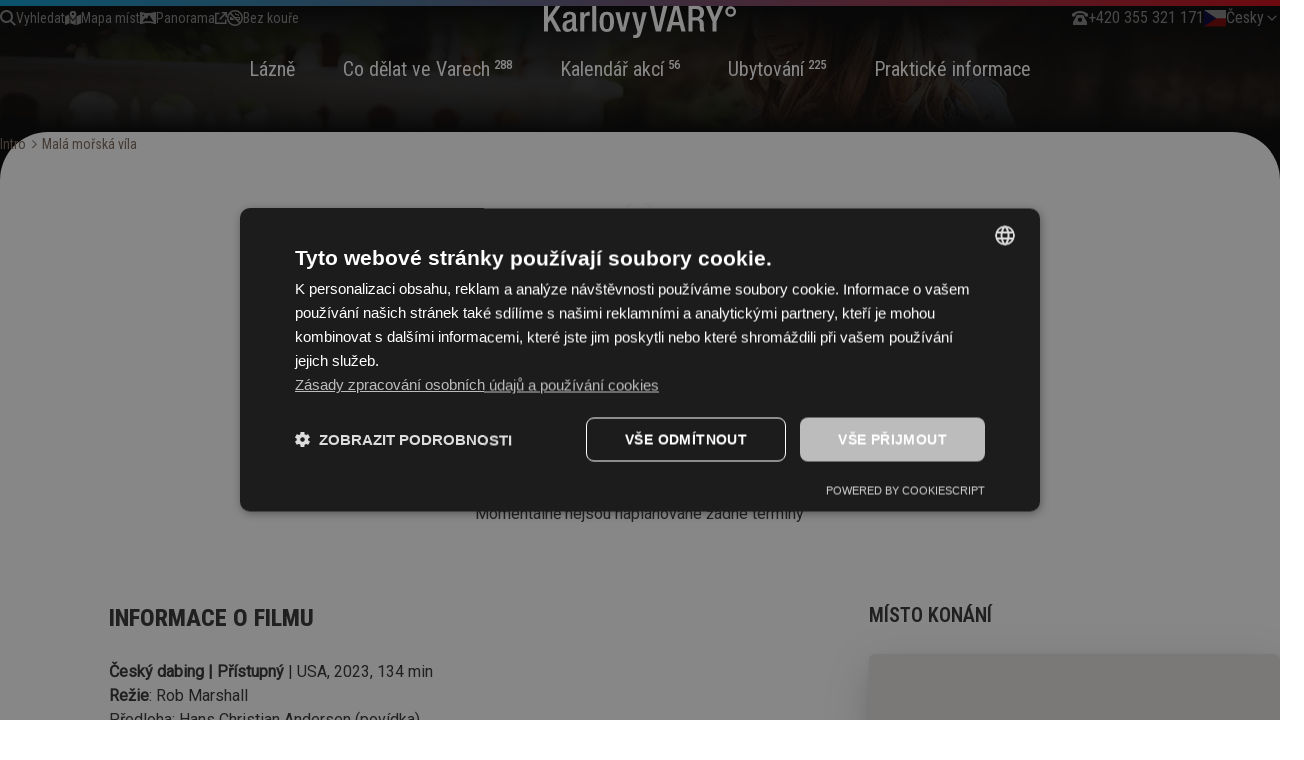

--- FILE ---
content_type: text/html; charset=utf-8
request_url: https://www.karlovyvary.cz/cs/mala-morska-vila
body_size: 70312
content:
<!DOCTYPE html><html lang="cs" class="__variable_af4be5 __variable_cfef00"><head><meta charSet="utf-8"/><meta name="viewport" content="width=device-width, initial-scale=1"/><link rel="preload" as="image" href="/svg/icons/lang/cs.svg"/><link rel="preload" as="image" imageSrcSet="/_next/image?url=%2Fcs%2Fapi%2Fimage%3Fpath%3D%2Fsites%2Fdefault%2Ffiles%2F2025-09%2FpramenyPITI.png&amp;w=384&amp;q=75 1x, /_next/image?url=%2Fcs%2Fapi%2Fimage%3Fpath%3D%2Fsites%2Fdefault%2Ffiles%2F2025-09%2FpramenyPITI.png&amp;w=750&amp;q=75 2x"/><link rel="preload" as="image" imageSrcSet="/_next/image?url=%2Fcs%2Fapi%2Fimage%3Fpath%3D%2Fsites%2Fdefault%2Ffiles%2F2025-05%2Ff78ec97a3cd671a78ebd0936e93458cdf2bf8318.png&amp;w=384&amp;q=75 1x, /_next/image?url=%2Fcs%2Fapi%2Fimage%3Fpath%3D%2Fsites%2Fdefault%2Ffiles%2F2025-05%2Ff78ec97a3cd671a78ebd0936e93458cdf2bf8318.png&amp;w=750&amp;q=75 2x"/><link rel="preload" as="image" imageSrcSet="/_next/image?url=%2Fcs%2Fapi%2Fimage%3Fpath%3D%2Fsites%2Fdefault%2Ffiles%2F2025-06%2F82afda9dd8b29c5788af00c833a1406bd1c41508.jpg&amp;w=384&amp;q=75 1x, /_next/image?url=%2Fcs%2Fapi%2Fimage%3Fpath%3D%2Fsites%2Fdefault%2Ffiles%2F2025-06%2F82afda9dd8b29c5788af00c833a1406bd1c41508.jpg&amp;w=750&amp;q=75 2x"/><link rel="preload" as="image" imageSrcSet="/_next/image?url=%2Fcs%2Fapi%2Fimage%3Fpath%3D%2Fsites%2Fdefault%2Ffiles%2F2025-09%2FSMART-banner.png&amp;w=384&amp;q=75 1x, /_next/image?url=%2Fcs%2Fapi%2Fimage%3Fpath%3D%2Fsites%2Fdefault%2Ffiles%2F2025-09%2FSMART-banner.png&amp;w=750&amp;q=75 2x"/><link rel="preload" as="image" imageSrcSet="/_next/image?url=%2Fcs%2Fapi%2Fimage%3Fpath%3D%2Fsites%2Fdefault%2Ffiles%2F2026-01%2Fmyslivec-ples26.png&amp;w=384&amp;q=75 1x, /_next/image?url=%2Fcs%2Fapi%2Fimage%3Fpath%3D%2Fsites%2Fdefault%2Ffiles%2F2026-01%2Fmyslivec-ples26.png&amp;w=750&amp;q=75 2x"/><link rel="preload" as="image" imageSrcSet="/_next/image?url=%2Fcs%2Fapi%2Fimage%3Fpath%3D%2Fsites%2Fdefault%2Ffiles%2F2025-05%2F88cdb2174dca83b7aa94e38e4f25a8f8ca8563a5.jpg&amp;w=384&amp;q=75 1x, /_next/image?url=%2Fcs%2Fapi%2Fimage%3Fpath%3D%2Fsites%2Fdefault%2Ffiles%2F2025-05%2F88cdb2174dca83b7aa94e38e4f25a8f8ca8563a5.jpg&amp;w=750&amp;q=75 2x"/><link rel="stylesheet" href="/_next/static/css/ddabf1161f331ae4.css" data-precedence="next"/><link rel="stylesheet" href="/_next/static/css/8944343ef2f1ed3d.css" data-precedence="next"/><link rel="stylesheet" href="/_next/static/css/42b90fe3bf12d470.css" data-precedence="next"/><link rel="stylesheet" href="/_next/static/css/cb585b3daa4cd676.css" data-precedence="next"/><link rel="preload" as="script" fetchPriority="low" href="/_next/static/chunks/webpack-87c27f6d0a7f988c.js"/><script src="/_next/static/chunks/87c73c54-ec54178c29445cb5.js" async=""></script><script src="/_next/static/chunks/855-3dd0ed986599d6b9.js" async=""></script><script src="/_next/static/chunks/main-app-9c4ce002184d59c0.js" async=""></script><script src="/_next/static/chunks/895-e0d02160d9719352.js" async=""></script><script src="/_next/static/chunks/996-866d8c0fb2402f2f.js" async=""></script><script src="/_next/static/chunks/518-5c666c33befd17ff.js" async=""></script><script src="/_next/static/chunks/app/%5Blocale%5D/layout-704750e28d1eb72d.js" async=""></script><script src="/_next/static/chunks/1a92c0be-62e25af24b3d0476.js" async=""></script><script src="/_next/static/chunks/620c25d9-23c3ea3f075c724b.js" async=""></script><script src="/_next/static/chunks/1f006d11-512a2473664f0500.js" async=""></script><script src="/_next/static/chunks/456-12f6c96bc240d46c.js" async=""></script><script src="/_next/static/chunks/671-9af1be5045c332f4.js" async=""></script><script src="/_next/static/chunks/894-d60db3b035749de7.js" async=""></script><script src="/_next/static/chunks/338-fe2ddda60ba7e60c.js" async=""></script><script src="/_next/static/chunks/app/%5Blocale%5D/page-a0690198295a7532.js" async=""></script><script src="/_next/static/chunks/app/%5Blocale%5D/not-found-c28a274f0b45344b.js" async=""></script><meta name="next-size-adjust" content=""/><title>Malá mořská víla | Karlovy Vary</title><meta name="description" content="Malá mořská víla je oblíbený příběh Ariel, překrásné a zvídavé mladé mořské víly toužící po dobrodružství."/><meta name="robots" content="noindex"/><link rel="canonical" href="https://www.karlovyvary.cz/cs/mala-morska-vila"/><script src="/_next/static/chunks/polyfills-42372ed130431b0a.js" noModule=""></script></head><body><noscript><iframe src="https://www.googletagmanager.com/ns.html?id=GTM-GHH9" height="0" width="0" style="display: none; visibility: hidden;"></iframe></noscript><style>#nprogress{pointer-events:none}#nprogress .bar{background:#3cc75b;position:fixed;z-index:1600;top: 0;left:0;width:100%;height:3px}#nprogress .peg{display:block;position:absolute;right:0;width:100px;height:100%;box-shadow:0 0 10px #3cc75b,0 0 5px #3cc75b;opacity:1;-webkit-transform:rotate(3deg) translate(0px,-4px);-ms-transform:rotate(3deg) translate(0px,-4px);transform:rotate(3deg) translate(0px,-4px)}#nprogress .spinner{display:block;position:fixed;z-index:1600;top: 15px;right:15px}#nprogress .spinner-icon{width:18px;height:18px;box-sizing:border-box;border:2px solid transparent;border-top-color:#3cc75b;border-left-color:#3cc75b;border-radius:50%;-webkit-animation:nprogress-spinner 400ms linear infinite;animation:nprogress-spinner 400ms linear infinite}.nprogress-custom-parent{overflow:hidden;position:relative}.nprogress-custom-parent #nprogress .bar,.nprogress-custom-parent #nprogress .spinner{position:absolute}@-webkit-keyframes nprogress-spinner{0%{-webkit-transform:rotate(0deg)}100%{-webkit-transform:rotate(360deg)}}@keyframes nprogress-spinner{0%{transform:rotate(0deg)}100%{transform:rotate(360deg)}}</style><div class="HeaderSimple_header-simple__yAJD7"><div class="header-simple__bg-overlay"></div><div class="relative"><div class="HeaderSimple_header-simple__container__LWK2Y"><div class="relative h-full"><div data-name="Grid" class="grid grid-flow-row grid-cols-2 sm:grid-cols-4 md:grid-cols-12 gap-x-6"><div data-name="GridCol" class="col-span-12"><div class="HeaderSimple_header-simple__heading__Y6YPq"><div class="HeaderSimple_header-simple__heading-left__Y4lgS"><div class="HeaderSimple_header-simple__heading-left-inner__m8S8a"><div class="HeaderLink_header-link__DJDZN"><a class="Link_link___VZO_ Link_link--inverted__dvWmn Link_link--slim__iZjeY Link_link--sm__RAhmP HeaderLink_header-link__link__r17j5" href="/cs/hledat"><div class="Link_link__icon__MsbOy"><svg xmlns="http://www.w3.org/2000/svg" width="16" height="16" fill="none" viewBox="0 0 16 16" class="!size-4"><g clip-path="url(#6a)"><path fill="currentColor" d="M13 6.5c0 1.434-.466 2.76-1.25 3.834l3.456 3.46.71.706-1.416 1.416-.706-.707-3.46-3.459A6.46 6.46 0 0 1 6.5 13C2.91 13 0 10.09 0 6.5S2.91 0 6.5 0 13 2.91 13 6.5M6.5 11a4.5 4.5 0 1 0 0-9.002A4.5 4.5 0 0 0 6.5 11"></path></g><defs><clipPath id="6a"><path fill="currentColor" d="M0 0h16v16H0z"></path></clipPath></defs></svg></div>Vyhledat</a></div><div class="HeaderLink_header-link__DJDZN"><a class="Link_link___VZO_ Link_link--inverted__dvWmn Link_link--slim__iZjeY Link_link--sm__RAhmP HeaderLink_header-link__link__r17j5" href="/cs/mapa"><div class="Link_link__icon__MsbOy"><svg xmlns="http://www.w3.org/2000/svg" width="16" height="16" fill="none" viewBox="0 0 16 16" class="!size-4"><g clip-path="url(#8a)"><path fill="currentColor" d="M11.333 4.224C11.333 6.168 8 9.78 8 9.78S4.667 6.168 4.667 4.224a3.332 3.332 0 1 1 6.666 0M4.444 6.471v6.864L0 15.113V6.224l3.694-1.478c.153.54.42 1.128.75 1.725m6.223 1.43v7.212l-5.334-1.778V7.9A33 33 0 0 0 8 11.26S9.428 9.713 10.667 7.9zm.889-1.43q.087-.156.166-.314L16 4.447v8.888l-4.444 1.778zM8 5.113A1.111 1.111 0 1 0 8 2.89a1.111 1.111 0 0 0 0 2.222"></path></g><defs><clipPath id="8a"><path fill="currentColor" d="M0 0h16v16H0z"></path></clipPath></defs></svg></div>Mapa míst</a></div><div class="HeaderLink_header-link__DJDZN"><a class="Link_link___VZO_ Link_link--inverted__dvWmn Link_link--slim__iZjeY Link_link--sm__RAhmP HeaderLink_header-link__link__r17j5" target="_blank" rel="noopener noreferrer" href="https://www.feratel.com/cs/webove-kamery/cesko/karlovy-vary/karlovy-vary-hotel-thermal"><div class="Link_link__icon__MsbOy"><svg xmlns="http://www.w3.org/2000/svg" width="16" height="16" fill="none" viewBox="0 0 16 16" class="!size-4"><path fill="currentColor" d="M.8 2H0v12h1.337l.13-.05h.003l.018-.009.085-.03c.077-.026.192-.066.347-.112.308-.094.763-.222 1.343-.354A22 22 0 0 1 8 12.93c1.935 0 3.58.26 4.738.516a17 17 0 0 1 1.774.496l.018.008h.003l.13.051H16V2h-1.338l-.13.05h-.002l-.018.009-.085.03c-.077.026-.192.066-.347.112-.307.094-.762.222-1.342.353A22 22 0 0 1 8 3.071c-1.935 0-3.58-.26-4.737-.517a17 17 0 0 1-1.775-.495L1.47 2.05h-.002L1.338 2H.8m1.6 3.429a.9.9 0 0 1 .234-.607.77.77 0 0 1 .566-.25c.212 0 .416.09.566.25A.9.9 0 0 1 4 5.43a.9.9 0 0 1-.234.606.77.77 0 0 1-.566.25.77.77 0 0 1-.566-.25.9.9 0 0 1-.234-.606m6.8-.499.495.78 3.112 4.888.795 1.251-1.392-.254a23.5 23.5 0 0 0-5.583-.34l-.02.032-.022-.03a24 24 0 0 0-2.817.343l-1.558.284.987-1.32L4.934 8.24l.467-.627.467.627.66.887L8.704 5.71z"></path></svg></div>Panorama<svg xmlns="http://www.w3.org/2000/svg" width="12" height="12" fill="none" viewBox="0 0 12 12" class="Icon_icon__iuyEV"><g clip-path="url(#1a)"><path fill="currentColor" d="M7.5 0h-.75v1.5h2.688L4.72 6.22l-.532.53L5.25 7.812l.53-.53 4.72-4.72V5.25H12V0H7.5M.75.75H0V12h11.438V7.5h-1.5v3H1.5V2.25h3V.75H.75"></path></g><defs><clipPath id="1a"><path fill="currentColor" d="M0 0h12v12H0z"></path></clipPath></defs></svg></a></div><div class="HeaderLink_header-link__DJDZN"><a class="Link_link___VZO_ Link_link--inverted__dvWmn Link_link--slim__iZjeY Link_link--sm__RAhmP HeaderLink_header-link__link__r17j5" href="/cs/karlovy-vary-mesto-bez-koure"><div class="Link_link__icon__MsbOy"><svg xmlns="http://www.w3.org/2000/svg" width="16" height="16" fill="none" viewBox="0 0 16 16" class="!size-4"><g clip-path="url(#2a)"><path fill="currentColor" d="m2.903 3.966 9.131 9.13a6.499 6.499 0 0 1-9.131-9.131M8.06 7 3.966 2.903a6.499 6.499 0 0 1 9.131 9.131L11.059 10H13V7H8.06m1 1H12v1h-1.94zM8 16A8 8 0 1 0 8-.001 8 8 0 0 0 8 16M9 3H8v.5A1.5 1.5 0 0 0 9.5 5h1c.275 0 .5.225.5.5V6h1v-.5A1.5 1.5 0 0 0 10.5 4h-1a.5.5 0 0 1-.5-.5zM3.5 7H3v3h4.525l-3-3z"></path></g><defs><clipPath id="2a"><path fill="currentColor" d="M0 0h16v16H0z"></path></clipPath></defs></svg></div>Bez kouře</a></div></div><button type="button" tabindex="0" data-react-aria-pressable="true" aria-expanded="false" class="Trigger_trigger__fl_cF DropdownMenu_dropdown-menu__trigger__R5k2l HeaderSimple_header-simple__modal-menu__kyV9D HeaderSimple_header-simple__heading-left-inner-menu__iWuhk"><span class="Trigger_trigger__text__xgm8e">Menu</span><span class="Trigger_trigger__chevron__KYm8Q"><svg xmlns="http://www.w3.org/2000/svg" width="24" height="24" fill="none" viewBox="0 0 24 24" class="Icon_icon__iuyEV Icon_icon--xs__rTjzx Trigger_trigger__chevron-icon__d6FCt"><path fill="currentColor" d="m12 16.336.667-.666 5.663-5.664.67-.67L17.664 8l-.667.667L12 13.664 7.003 8.67 6.336 8 5 9.336l.667.667 5.663 5.664z"></path></svg></span></button></div><div class="HeaderSimple_header-simple__heading-logo__QJXY3"><a href="/cs" class="text-[var(--color-base-white)]"><svg xmlns="http://www.w3.org/2000/svg" width="192" height="32" fill="none" viewBox="0 0 192 32"><g fill="currentColor" clip-path="url(#65a)"><path d="M111.777 25.436h5.203L123.437 0h-4.341l-4.592 20.306h-.072L110.092 0h-4.342zM141.656 25.436 134.911 0h-5.237l-7.283 25.436h4.269l1.65-6.235h7.499l1.578 6.235zm-6.529-9.476h-6.063l3.049-12.54h.071zM155.773 12.86v-.071c2.834-.427 4.269-2.957 4.269-6.234 0-4.738-2.905-6.555-6.494-6.555h-9.04v25.436h4.09V14.392h3.336c2.763 0 3.623 1.211 3.731 3.99.036.926.072 1.781.072 2.53 0 .747.036 1.531.108 2.28.107.997.287 1.78.682 2.244h4.627c-.537-.392-1.112-.962-1.219-2.21-.109-1.531-.109-3.49-.144-5.165-.144-3.562-1.435-4.951-4.018-5.2m-3.91-1.531h-3.265V3.063h3.48c2.726 0 3.874 1.425 3.874 4.132 0 2.565-1.47 4.133-4.089 4.133M168.43 25.436h4.089v-9.94L179.372 0h-4.27l-4.412 10.972L166.385 0h-4.557l6.602 15.497zM191.996 5.523c0-2.921-2.404-5.308-5.346-5.308-2.978 0-5.345 2.387-5.345 5.308 0 2.957 2.367 5.308 5.345 5.308 2.942 0 5.346-2.351 5.346-5.308m-2.44 0a2.884 2.884 0 0 1-2.906 2.885 2.883 2.883 0 0 1-2.905-2.885 2.883 2.883 0 0 1 2.905-2.886 2.884 2.884 0 0 1 2.906 2.886M0 25.436h4.09v-8.23L6.35 14l6.207 11.436h4.627l-8.18-14.713L16.396 0h-4.484L4.16 11.08H4.09V0H0zM33.623 25.187v-2.494q-.216.107-.646.107c-.574 0-1.005-.642-1.005-1.354V10.474c0-3.384-2.726-4.703-6.135-4.703-5.094 0-6.78 2.21-6.78 6.306h3.66c0-1.853.358-3.67 2.941-3.67 2.045 0 2.655 1.105 2.655 2.85 0 1.675-.861 2.067-2.26 2.459l-3.014.819c-2.583.855-4.484 1.745-4.484 6.02 0 3.705 1.901 5.38 5.022 5.38 2.296 0 3.767-.927 4.808-2.815h.071c.108 1.853 1.543 2.53 3.265 2.53.753 0 1.435-.214 1.902-.463m-5.31-6.662c0 2.85-1.148 4.56-3.48 4.56-1.614 0-2.404-1.283-2.404-2.886 0-1.425.467-2.565 1.579-3.1 1.184-.57 3.229-.997 4.305-1.78zM36.328 25.436h3.875V13.965c0-3.562 2.116-4.346 3.874-4.346.682 0 1.328.107 1.615.214V5.914c-.216-.107-.538-.143-.933-.143-2.188 0-3.623 1.354-4.485 3.492h-.071V6.27h-3.875zM48.297 25.436h3.875V0h-3.875zM69.964 15.853c0-5.985-1.614-10.082-7.21-10.082-5.597 0-7.176 4.097-7.176 10.082s1.866 10.082 7.175 10.082c5.346 0 7.211-4.097 7.211-10.082m-3.874 0c0 4.88-.502 7.232-3.337 7.232-2.762 0-3.3-2.351-3.3-7.232 0-4.24.538-7.232 3.3-7.232 2.835 0 3.337 2.993 3.337 7.232M76.58 25.435h4.52L86.195 6.27H82.07l-3.05 15.104h-.071L75.576 6.27h-4.162zM88.047 6.27l5.489 19.593-.503 1.567c-.43 1.247-1.291 1.497-2.619 1.497-.43 0-.825-.036-1.256-.143v3.064a7.6 7.6 0 0 0 1.544.142c4.017.107 5.201-.605 6.744-5.842l5.31-19.878h-4.055l-3.084 14.392h-.072L92.208 6.27z"></path></g><defs><clipPath id="65a"><path fill="currentColor" d="M0 0h192v32H0z"></path></clipPath></defs></svg></a></div><div class="HeaderSimple_header-simple__heading-right___y5R6"><div class="HeaderSimple_header-simple__heading-right-inner__vrjME"><div class="HeaderLink_header-link__DJDZN HeaderSimple_header-simple__contact-us__XP1BS"><a class="Link_link___VZO_ Link_link--inverted__dvWmn Link_link--slim__iZjeY HeaderLink_header-link__link__r17j5" href="tel:+420355321171"><div class="Link_link__icon__MsbOy"><svg xmlns="http://www.w3.org/2000/svg" width="16" height="16" fill="none" viewBox="0 0 16 16" class="!size-4"><path fill="currentColor" d="M0 4s3-3 8-3 8 3 8 3v2.5h-3L12 4s-1.5-.75-4-.75S4 4 4 4L3 6.5H0zm1 11v-3l4-7h6l4 7v3zm9.25-5.25a2.25 2.25 0 1 0-4.5 0 2.25 2.25 0 0 0 4.5 0"></path></svg></div>+420 355 321 171</a></div><button type="button" tabindex="0" data-react-aria-pressable="true" aria-expanded="false" class="Trigger_trigger__fl_cF DropdownMenu_dropdown-menu__trigger__R5k2l HeaderSimple_header-simple__modal-menu__kyV9D"><span class="Trigger_trigger__text__xgm8e"><div class="flex items-center gap-2"><img alt="active locale flag" loading="eager" width="22" height="17" decoding="async" data-nimg="1" style="color:transparent" src="/svg/icons/lang/cs.svg"/>Česky</div></span><span class="Trigger_trigger__chevron__KYm8Q"><svg xmlns="http://www.w3.org/2000/svg" width="24" height="24" fill="none" viewBox="0 0 24 24" class="Icon_icon__iuyEV Icon_icon--xs__rTjzx Trigger_trigger__chevron-icon__d6FCt"><path fill="currentColor" d="m12 16.336.667-.666 5.663-5.664.67-.67L17.664 8l-.667.667L12 13.664 7.003 8.67 6.336 8 5 9.336l.667.667 5.663 5.664z"></path></svg></span></button><button type="button" class="HeaderSimple_header-simple__close-button__7VoOX"><svg xmlns="http://www.w3.org/2000/svg" width="24" height="18" fill="none" viewBox="0 0 24 18" class="Icon_icon__iuyEV"><path fill="currentColor" d="M0 0h24v2H0zM0 8h24v2H0zM0 16h24v2H0z"></path></svg></button></div></div></div><div class="HeaderSimple_header-simple__main-links__aL_vh"><div class="HeaderSimple_header-simple__main-inner__w_XfY"><div class="HeaderSimple_header-simple__tertiary-links__kPqhk"><a class="Link_link___VZO_ Link_link--slim__iZjeY HeaderSimple_header-simple__tertiary-link__Gw8xg" href="/cs/mapa"><div class="Link_link__icon__MsbOy"><svg xmlns="http://www.w3.org/2000/svg" width="16" height="16" fill="none" viewBox="0 0 16 16" class="!size-4"><g clip-path="url(#8a)"><path fill="currentColor" d="M11.333 4.224C11.333 6.168 8 9.78 8 9.78S4.667 6.168 4.667 4.224a3.332 3.332 0 1 1 6.666 0M4.444 6.471v6.864L0 15.113V6.224l3.694-1.478c.153.54.42 1.128.75 1.725m6.223 1.43v7.212l-5.334-1.778V7.9A33 33 0 0 0 8 11.26S9.428 9.713 10.667 7.9zm.889-1.43q.087-.156.166-.314L16 4.447v8.888l-4.444 1.778zM8 5.113A1.111 1.111 0 1 0 8 2.89a1.111 1.111 0 0 0 0 2.222"></path></g><defs><clipPath id="8a"><path fill="currentColor" d="M0 0h16v16H0z"></path></clipPath></defs></svg></div>Mapa míst</a><a class="Link_link___VZO_ Link_link--slim__iZjeY HeaderSimple_header-simple__tertiary-link__Gw8xg" target="_blank" rel="noopener noreferrer" href="https://www.feratel.com/cs/webove-kamery/cesko/karlovy-vary/karlovy-vary-hotel-thermal"><div class="Link_link__icon__MsbOy"><svg xmlns="http://www.w3.org/2000/svg" width="16" height="16" fill="none" viewBox="0 0 16 16" class="!size-4"><path fill="currentColor" d="M.8 2H0v12h1.337l.13-.05h.003l.018-.009.085-.03c.077-.026.192-.066.347-.112.308-.094.763-.222 1.343-.354A22 22 0 0 1 8 12.93c1.935 0 3.58.26 4.738.516a17 17 0 0 1 1.774.496l.018.008h.003l.13.051H16V2h-1.338l-.13.05h-.002l-.018.009-.085.03c-.077.026-.192.066-.347.112-.307.094-.762.222-1.342.353A22 22 0 0 1 8 3.071c-1.935 0-3.58-.26-4.737-.517a17 17 0 0 1-1.775-.495L1.47 2.05h-.002L1.338 2H.8m1.6 3.429a.9.9 0 0 1 .234-.607.77.77 0 0 1 .566-.25c.212 0 .416.09.566.25A.9.9 0 0 1 4 5.43a.9.9 0 0 1-.234.606.77.77 0 0 1-.566.25.77.77 0 0 1-.566-.25.9.9 0 0 1-.234-.606m6.8-.499.495.78 3.112 4.888.795 1.251-1.392-.254a23.5 23.5 0 0 0-5.583-.34l-.02.032-.022-.03a24 24 0 0 0-2.817.343l-1.558.284.987-1.32L4.934 8.24l.467-.627.467.627.66.887L8.704 5.71z"></path></svg></div>Panorama<svg xmlns="http://www.w3.org/2000/svg" width="12" height="12" fill="none" viewBox="0 0 12 12" class="Icon_icon__iuyEV"><g clip-path="url(#1a)"><path fill="currentColor" d="M7.5 0h-.75v1.5h2.688L4.72 6.22l-.532.53L5.25 7.812l.53-.53 4.72-4.72V5.25H12V0H7.5M.75.75H0V12h11.438V7.5h-1.5v3H1.5V2.25h3V.75H.75"></path></g><defs><clipPath id="1a"><path fill="currentColor" d="M0 0h12v12H0z"></path></clipPath></defs></svg></a><a class="Link_link___VZO_ Link_link--slim__iZjeY HeaderSimple_header-simple__tertiary-link__Gw8xg" href="/cs/karlovy-vary-mesto-bez-koure"><div class="Link_link__icon__MsbOy"><svg xmlns="http://www.w3.org/2000/svg" width="16" height="16" fill="none" viewBox="0 0 16 16" class="!size-4"><g clip-path="url(#2a)"><path fill="currentColor" d="m2.903 3.966 9.131 9.13a6.499 6.499 0 0 1-9.131-9.131M8.06 7 3.966 2.903a6.499 6.499 0 0 1 9.131 9.131L11.059 10H13V7H8.06m1 1H12v1h-1.94zM8 16A8 8 0 1 0 8-.001 8 8 0 0 0 8 16M9 3H8v.5A1.5 1.5 0 0 0 9.5 5h1c.275 0 .5.225.5.5V6h1v-.5A1.5 1.5 0 0 0 10.5 4h-1a.5.5 0 0 1-.5-.5zM3.5 7H3v3h4.525l-3-3z"></path></g><defs><clipPath id="2a"><path fill="currentColor" d="M0 0h16v16H0z"></path></clipPath></defs></svg></div>Bez kouře</a></div><form class="SearchField_search-field__V3vVj HeaderSimple_header-simple__text-field__9Lhmc" action=""><input type="text" placeholder="Vyhledat" tabindex="0" id="react-aria-:R99btqtfb:" aria-describedby="react-aria-:R99btqtfbH3: react-aria-:R99btqtfbH4:" class="SearchField_search-field__input__j_E1t" name="search" value=""/><button type="submit" class="SearchField_search-field__button__1eR46"><svg xmlns="http://www.w3.org/2000/svg" width="16" height="16" fill="none" viewBox="0 0 16 16"><g clip-path="url(#6a)"><path fill="currentColor" d="M13 6.5c0 1.434-.466 2.76-1.25 3.834l3.456 3.46.71.706-1.416 1.416-.706-.707-3.46-3.459A6.46 6.46 0 0 1 6.5 13C2.91 13 0 10.09 0 6.5S2.91 0 6.5 0 13 2.91 13 6.5M6.5 11a4.5 4.5 0 1 0 0-9.002A4.5 4.5 0 0 0 6.5 11"></path></g><defs><clipPath id="6a"><path fill="currentColor" d="M0 0h16v16H0z"></path></clipPath></defs></svg></button></form><div class="MegaMenu_megamenu__wrapper__e7nIf"><button type="button" tabindex="0" data-react-aria-pressable="true" class="MegaMenu_megamenu__header-link__ZDuXC MegaMenu_megamenu__header-link--highlight__ovP9D"><span class="MegaMenu_megamenu__header-link-text__F8uqr"><span class="MegaMenu_megamenu__header-link-text-main__Y_LR5">Lázně</span></span><svg xmlns="http://www.w3.org/2000/svg" width="24" height="24" fill="none" viewBox="0 0 24 24" class="MegaMenu_megamenu__header-link-chevron__feJ_2"><path fill="currentColor" d="m12 16.336.667-.666 5.663-5.664.67-.67L17.664 8l-.667.667L12 13.664 7.003 8.67 6.336 8 5 9.336l.667.667 5.663 5.664z"></path></svg></button><div class="MegaMenu_megamenu__w9SYX"><div class="Container_container__mU_Tq Container_container--full-width__hOEDm MegaMenu_megamenu__container__UzY6x"><ul class="MegaMenu_megamenu__categories__swWyt"><li class="MegaMenu_megamenu__category__hYu46"><h1 class="text-heading-xs MegaMenu_megamenu__category-title__3EdB8">Lázně</h1><ul class="MegaMenu_megamenu__category-links__S4Xef"><li><a class="Link_link___VZO_ MegaMenu_megamenu__category-link__uwCPP" href="/cs/varydegzdravi-telo-i-dusi">Jak VARY lečí</a></li><li><a class="Link_link___VZO_ MegaMenu_megamenu__category-link__uwCPP" href="/cs/zajimava-mista-ve-varech-okoli?f%5B0%5D=place_category%3A252&amp;f%5B1%5D=place_category%3A253">Kolonády a prameny</a></li><li><a class="Link_link___VZO_ MegaMenu_megamenu__category-link__uwCPP" href="/cs/verejne-lazne">Veřejné lázně</a></li><li><a class="Link_link___VZO_ MegaMenu_megamenu__category-link__uwCPP" href="/cs/ubytovani-karlovy-vary?f%5B0%5D=accommodation_spa%3Alazne">Lázeňské domy</a></li><li><a class="Link_link___VZO_ MegaMenu_megamenu__category-link__uwCPP" href="/cs/lazenska-lecba-wellness">Procedury</a></li></ul></li><li class="MegaMenu_megamenu__category__hYu46"><h1 class="text-heading-xs MegaMenu_megamenu__category-title__3EdB8">Karlovy Vary</h1><ul class="MegaMenu_megamenu__category-links__S4Xef"><li><a class="Link_link___VZO_ MegaMenu_megamenu__category-link__uwCPP" href="/cs/historie-karlovych-varu">Historie</a></li><li><a class="Link_link___VZO_ MegaMenu_megamenu__category-link__uwCPP" href="/cs/karlovy-vary-jsou-v-unesco">Lázně UNESCO</a></li><li><a class="Link_link___VZO_ MegaMenu_megamenu__category-link__uwCPP" href="/cs/karlovy-vary-mesto-bez-koure">Město bez kouře</a></li></ul></li><div class="flex flex-wrap gap-6"><div class="NavbarCard_navbar-card__68jH7"><img alt="Pitná kúra" loading="eager" width="327" height="400" decoding="async" data-nimg="1" class="NavbarCard_navbar-card__image__q_nSd" style="color:transparent" srcSet="/_next/image?url=%2Fcs%2Fapi%2Fimage%3Fpath%3D%2Fsites%2Fdefault%2Ffiles%2F2025-09%2FpramenyPITI.png&amp;w=384&amp;q=75 1x, /_next/image?url=%2Fcs%2Fapi%2Fimage%3Fpath%3D%2Fsites%2Fdefault%2Ffiles%2F2025-09%2FpramenyPITI.png&amp;w=750&amp;q=75 2x" src="/_next/image?url=%2Fcs%2Fapi%2Fimage%3Fpath%3D%2Fsites%2Fdefault%2Ffiles%2F2025-09%2FpramenyPITI.png&amp;w=750&amp;q=75"/><div class="NavbarCard_navbar-card__gradient__mxtFS"></div><div class="NavbarCard_navbar-card__container__paQJQ"><h1 class="text-heading-sm NavbarCard_navbar-card__container-heading__bFnAF">Pitná kúra</h1><div><a type="button" tabindex="0" data-react-aria-pressable="true" class="Button_button__gFZC1 Button_button--lg__uunhV Button_button--secondary__feIPx NavbarCard_navbar-card__container-button__aCoV8 navbar-card__container-button--default" href="/cs/varydegzdravi-telo-i-dusi">Pitná kúra</a></div></div></div><div class="NavbarCard_navbar-card__68jH7"><img alt="Třetí ročník kampaně #PijuPrameny je za námi!" loading="eager" width="327" height="400" decoding="async" data-nimg="1" class="NavbarCard_navbar-card__image__q_nSd" style="color:transparent" srcSet="/_next/image?url=%2Fcs%2Fapi%2Fimage%3Fpath%3D%2Fsites%2Fdefault%2Ffiles%2F2025-05%2Ff78ec97a3cd671a78ebd0936e93458cdf2bf8318.png&amp;w=384&amp;q=75 1x, /_next/image?url=%2Fcs%2Fapi%2Fimage%3Fpath%3D%2Fsites%2Fdefault%2Ffiles%2F2025-05%2Ff78ec97a3cd671a78ebd0936e93458cdf2bf8318.png&amp;w=750&amp;q=75 2x" src="/_next/image?url=%2Fcs%2Fapi%2Fimage%3Fpath%3D%2Fsites%2Fdefault%2Ffiles%2F2025-05%2Ff78ec97a3cd671a78ebd0936e93458cdf2bf8318.png&amp;w=750&amp;q=75"/><div class="NavbarCard_navbar-card__gradient__mxtFS"></div><div class="NavbarCard_navbar-card__container__paQJQ"><h1 class="text-heading-sm NavbarCard_navbar-card__container-heading__bFnAF">Třetí ročník kampaně #PijuPrameny je za námi!</h1><div><a type="button" tabindex="0" data-react-aria-pressable="true" class="Button_button__gFZC1 Button_button--lg__uunhV Button_button--secondary__feIPx NavbarCard_navbar-card__container-button__aCoV8 navbar-card__container-button--default" href="https://www.pijuprameny.cz/">#PijuPrameny</a></div></div></div></div></ul><div class="mb-4 flex flex-col gap-4 sm:flex-row flex-wrap md:gap-6 md:mb-[0px]"><a class="Link_link___VZO_ MegaMenu_megamenu__tertiary-link__b0q6f" href="/cs/zdravotni-turistika">Zdravotní turistika</a></div></div></div></div><div class="MegaMenu_megamenu__wrapper__e7nIf"><button type="button" tabindex="0" data-react-aria-pressable="true" class="MegaMenu_megamenu__header-link__ZDuXC MegaMenu_megamenu__header-link--highlight__ovP9D"><span class="MegaMenu_megamenu__header-link-text__F8uqr"><span class="MegaMenu_megamenu__header-link-text-main__Y_LR5">Co dělat ve Varech</span><span class="relative"><span class="text-[0.8rem] ml-1 font-[500] text-[transparent] pointer-events-none">288</span><span class="absolute -top-[4px] left-[0] text-[0.8rem] ml-1 font-[500]">288</span></span></span><svg xmlns="http://www.w3.org/2000/svg" width="24" height="24" fill="none" viewBox="0 0 24 24" class="MegaMenu_megamenu__header-link-chevron__feJ_2"><path fill="currentColor" d="m12 16.336.667-.666 5.663-5.664.67-.67L17.664 8l-.667.667L12 13.664 7.003 8.67 6.336 8 5 9.336l.667.667 5.663 5.664z"></path></svg></button><div class="MegaMenu_megamenu__w9SYX"><div class="Container_container__mU_Tq Container_container--full-width__hOEDm MegaMenu_megamenu__container__UzY6x"><ul class="MegaMenu_megamenu__categories__swWyt"><li class="MegaMenu_megamenu__category__hYu46"><h1 class="text-heading-xs MegaMenu_megamenu__category-title__3EdB8">Vybrané zážitky a aktivity</h1><ul class="MegaMenu_megamenu__category-links__S4Xef"><li><a class="Link_link___VZO_ MegaMenu_megamenu__category-link__uwCPP" href="/cs/10-tipu-na-nejlepsi-mista">10 tipů na nejlepší místa</a></li><li><a class="Link_link___VZO_ MegaMenu_megamenu__category-link__uwCPP" href="/cs/kolonady-v-karlovych-varech">Kolonády a prameny</a></li><li><a class="Link_link___VZO_ MegaMenu_megamenu__category-link__uwCPP" href="/cs/5-tipu-na-vylety-do-okoli">5 tipů na výlety do okolí</a></li><li><a class="Link_link___VZO_ MegaMenu_megamenu__category-link__uwCPP" href="/cs/nejkrasnejsi-vyhlidky">Nejkrásnější vyhlídky</a></li><li><a class="Link_link___VZO_ MegaMenu_megamenu__category-link__uwCPP" href="/cs/vary-s-detmi">VARY s dětmi</a></li><li><a class="Link_link___VZO_ MegaMenu_megamenu__category-link__uwCPP" href="/cs/destination-weddings">Destination Weddings</a></li></ul></li><li class="MegaMenu_megamenu__category__hYu46"><h1 class="text-heading-xs MegaMenu_megamenu__category-title__3EdB8">Místa</h1><ul class="MegaMenu_megamenu__category-links__S4Xef"><li><a class="Link_link___VZO_ MegaMenu_megamenu__category-link__uwCPP" href="/cs/zajimava-mista-ve-varech-okoli">Zajímavá místa</a></li><li><a class="Link_link___VZO_ MegaMenu_megamenu__category-link__uwCPP" href="/cs/restaurace">Restaurace</a></li><li><a class="Link_link___VZO_ MegaMenu_megamenu__category-link__uwCPP" href="/cs/lazenske-prochazky">Trasy a lázeňské procházky</a></li><li><a class="Link_link___VZO_ MegaMenu_megamenu__category-link__uwCPP" href="/cs/vylety-v-okoli-karlovych-varu">Výlety do okolí</a></li><li><a class="Link_link___VZO_ MegaMenu_megamenu__category-link__uwCPP" href="/cs/sport">Místa pro sportování</a></li><li><a class="Link_link___VZO_ MegaMenu_megamenu__category-link__uwCPP" href="/cs/mnoho-moznosti-jak-stravit-volny-cas-s-detmi">Místa pro DĚTI</a></li><li><a class="Link_link___VZO_ MegaMenu_megamenu__category-link__uwCPP" href="/cs/prirodni-koupaliste-bazenova-centra">Koupaliště a bazény</a></li></ul></li><div class="flex flex-wrap gap-6"><div class="NavbarCard_navbar-card__68jH7"><img alt="Užijte si Vary zdarma nebo se slevou" loading="eager" width="327" height="400" decoding="async" data-nimg="1" class="NavbarCard_navbar-card__image__q_nSd" style="color:transparent" srcSet="/_next/image?url=%2Fcs%2Fapi%2Fimage%3Fpath%3D%2Fsites%2Fdefault%2Ffiles%2F2025-06%2F82afda9dd8b29c5788af00c833a1406bd1c41508.jpg&amp;w=384&amp;q=75 1x, /_next/image?url=%2Fcs%2Fapi%2Fimage%3Fpath%3D%2Fsites%2Fdefault%2Ffiles%2F2025-06%2F82afda9dd8b29c5788af00c833a1406bd1c41508.jpg&amp;w=750&amp;q=75 2x" src="/_next/image?url=%2Fcs%2Fapi%2Fimage%3Fpath%3D%2Fsites%2Fdefault%2Ffiles%2F2025-06%2F82afda9dd8b29c5788af00c833a1406bd1c41508.jpg&amp;w=750&amp;q=75"/><div class="NavbarCard_navbar-card__gradient__mxtFS"></div><div class="NavbarCard_navbar-card__container__paQJQ"><h1 class="text-heading-sm NavbarCard_navbar-card__container-heading__bFnAF">Užijte si Vary zdarma nebo se slevou</h1><div><a type="button" tabindex="0" data-react-aria-pressable="true" class="Button_button__gFZC1 Button_button--lg__uunhV Button_button--secondary__feIPx NavbarCard_navbar-card__container-button__aCoV8 navbar-card__container-button--default" href="/cs/karlovy-vary-region-card">Region Card</a></div></div></div><div class="NavbarCard_navbar-card__68jH7"><img alt="Poznávejte VARY jednoduše, s mobilem." loading="eager" width="327" height="400" decoding="async" data-nimg="1" class="NavbarCard_navbar-card__image__q_nSd" style="color:transparent" srcSet="/_next/image?url=%2Fcs%2Fapi%2Fimage%3Fpath%3D%2Fsites%2Fdefault%2Ffiles%2F2025-09%2FSMART-banner.png&amp;w=384&amp;q=75 1x, /_next/image?url=%2Fcs%2Fapi%2Fimage%3Fpath%3D%2Fsites%2Fdefault%2Ffiles%2F2025-09%2FSMART-banner.png&amp;w=750&amp;q=75 2x" src="/_next/image?url=%2Fcs%2Fapi%2Fimage%3Fpath%3D%2Fsites%2Fdefault%2Ffiles%2F2025-09%2FSMART-banner.png&amp;w=750&amp;q=75"/><div class="NavbarCard_navbar-card__gradient__mxtFS"></div><div class="NavbarCard_navbar-card__container__paQJQ"><h1 class="text-heading-sm NavbarCard_navbar-card__container-heading__bFnAF">Poznávejte VARY jednoduše, s mobilem.</h1><div><a type="button" tabindex="0" data-react-aria-pressable="true" class="Button_button__gFZC1 Button_button--lg__uunhV Button_button--secondary__feIPx NavbarCard_navbar-card__container-button__aCoV8 navbar-card__container-button--default" href="/cs/pruvodce-smartguide">průvodce Smart guide</a></div></div></div></div></ul><div class="mb-4 flex flex-col gap-4 sm:flex-row flex-wrap md:gap-6 md:mb-[0px]"><a class="Link_link___VZO_ MegaMenu_megamenu__tertiary-link__b0q6f" href="/cs/kalendar-akci">Kalendář akcí</a><a class="Link_link___VZO_ MegaMenu_megamenu__tertiary-link__b0q6f" href="/cs/obchody">Obchody</a><a class="Link_link___VZO_ MegaMenu_megamenu__tertiary-link__b0q6f" href="/cs/sluzby">Služby</a><a class="Link_link___VZO_ MegaMenu_megamenu__tertiary-link__b0q6f" href="/cs/pruvodce-smartguide">Průvodce Smart Guide</a><a class="Link_link___VZO_ MegaMenu_megamenu__tertiary-link__b0q6f" href="/cs/karlovy-vary-region-card">Turistická karta Region Card</a></div></div></div></div><div class="MegaMenu_megamenu__wrapper__e7nIf"><button type="button" tabindex="0" data-react-aria-pressable="true" class="MegaMenu_megamenu__header-link__ZDuXC MegaMenu_megamenu__header-link--highlight__ovP9D"><span class="MegaMenu_megamenu__header-link-text__F8uqr"><span class="MegaMenu_megamenu__header-link-text-main__Y_LR5">Kalendář akcí</span><span class="relative"><span class="text-[0.8rem] ml-1 font-[500] text-[transparent] pointer-events-none">56</span><span class="absolute -top-[4px] left-[0] text-[0.8rem] ml-1 font-[500]">56</span></span></span><svg xmlns="http://www.w3.org/2000/svg" width="24" height="24" fill="none" viewBox="0 0 24 24" class="MegaMenu_megamenu__header-link-chevron__feJ_2"><path fill="currentColor" d="m12 16.336.667-.666 5.663-5.664.67-.67L17.664 8l-.667.667L12 13.664 7.003 8.67 6.336 8 5 9.336l.667.667 5.663 5.664z"></path></svg></button><div class="MegaMenu_megamenu__w9SYX"><div class="Container_container__mU_Tq Container_container--full-width__hOEDm MegaMenu_megamenu__container__UzY6x"><ul class="MegaMenu_megamenu__categories__swWyt"><li class="MegaMenu_megamenu__category__hYu46"><h1 class="text-heading-xs MegaMenu_megamenu__category-title__3EdB8">Nejbližší akce</h1><ul class="MegaMenu_megamenu__category-links__S4Xef"><li><a class="Link_link___VZO_ MegaMenu_megamenu__category-link__uwCPP" href="/cs/kalendar-akci?singleDate=today">Dnes</a></li><li><a class="Link_link___VZO_ MegaMenu_megamenu__category-link__uwCPP" href="/cs/kalendar-akci?singleDate=%2B1%20day">Zítra</a></li><li><a class="Link_link___VZO_ MegaMenu_megamenu__category-link__uwCPP" href="/cs/kalendar-akci?this-weekend=1">Tento víkend</a></li><li><a class="Link_link___VZO_ MegaMenu_megamenu__category-link__uwCPP" href="/cs/kalendar-akci?next-weekend=1">Příší víkend</a></li></ul></li><li class="MegaMenu_megamenu__category__hYu46"><h1 class="text-heading-xs MegaMenu_megamenu__category-title__3EdB8">Významné události</h1><ul class="MegaMenu_megamenu__category-links__S4Xef"><li><a class="Link_link___VZO_ MegaMenu_megamenu__category-link__uwCPP" href="/cs/karlovarsky-jelen">Karlovarský jelen</a></li><li><a class="Link_link___VZO_ MegaMenu_megamenu__category-link__uwCPP" href="/cs/vanocni-karlovy-vary">Vánoční VARY</a></li><li><a class="Link_link___VZO_ MegaMenu_megamenu__category-link__uwCPP" href="/cs/varydegzari">VARY°ZÁŘÍ 2026</a></li><li><a class="Link_link___VZO_ MegaMenu_megamenu__category-link__uwCPP" href="https://vstupenky.karlovyvary.cz/">Vstupenky Karlovy Vary</a></li></ul></li><div class="flex flex-wrap gap-6"><div class="NavbarCard_navbar-card__68jH7"><img alt="Karlovarský jelen" loading="eager" width="327" height="400" decoding="async" data-nimg="1" class="NavbarCard_navbar-card__image__q_nSd" style="color:transparent" srcSet="/_next/image?url=%2Fcs%2Fapi%2Fimage%3Fpath%3D%2Fsites%2Fdefault%2Ffiles%2F2026-01%2Fmyslivec-ples26.png&amp;w=384&amp;q=75 1x, /_next/image?url=%2Fcs%2Fapi%2Fimage%3Fpath%3D%2Fsites%2Fdefault%2Ffiles%2F2026-01%2Fmyslivec-ples26.png&amp;w=750&amp;q=75 2x" src="/_next/image?url=%2Fcs%2Fapi%2Fimage%3Fpath%3D%2Fsites%2Fdefault%2Ffiles%2F2026-01%2Fmyslivec-ples26.png&amp;w=750&amp;q=75"/><div class="NavbarCard_navbar-card__gradient__mxtFS"></div><div class="NavbarCard_navbar-card__container__paQJQ"><h1 class="text-heading-sm NavbarCard_navbar-card__container-heading__bFnAF">Karlovarský jelen</h1><div><a type="button" tabindex="0" data-react-aria-pressable="true" class="Button_button__gFZC1 Button_button--lg__uunhV Button_button--secondary__feIPx NavbarCard_navbar-card__container-button__aCoV8 navbar-card__container-button--default" href="/cs/karlovarsky-jelen">sobota 31. ledna 2026</a></div></div></div></div></ul><div class="mb-4 flex flex-col gap-4 sm:flex-row flex-wrap md:gap-6 md:mb-[0px]"><a class="Link_link___VZO_ MegaMenu_megamenu__tertiary-link__b0q6f" href="/cs/kalendar-akci">Kalendář akcí</a><a class="Link_link___VZO_ MegaMenu_megamenu__tertiary-link__b0q6f" href="https://vstupenky.karlovyvary.cz/">Vstupenky Karlovy Vary</a></div></div></div></div><div class="MegaMenu_megamenu__wrapper__e7nIf"><button type="button" tabindex="0" data-react-aria-pressable="true" class="MegaMenu_megamenu__header-link__ZDuXC MegaMenu_megamenu__header-link--highlight__ovP9D"><span class="MegaMenu_megamenu__header-link-text__F8uqr"><span class="MegaMenu_megamenu__header-link-text-main__Y_LR5">Ubytování</span><span class="relative"><span class="text-[0.8rem] ml-1 font-[500] text-[transparent] pointer-events-none">225</span><span class="absolute -top-[4px] left-[0] text-[0.8rem] ml-1 font-[500]">225</span></span></span><svg xmlns="http://www.w3.org/2000/svg" width="24" height="24" fill="none" viewBox="0 0 24 24" class="MegaMenu_megamenu__header-link-chevron__feJ_2"><path fill="currentColor" d="m12 16.336.667-.666 5.663-5.664.67-.67L17.664 8l-.667.667L12 13.664 7.003 8.67 6.336 8 5 9.336l.667.667 5.663 5.664z"></path></svg></button><div class="MegaMenu_megamenu__w9SYX"><div class="Container_container__mU_Tq Container_container--full-width__hOEDm MegaMenu_megamenu__container__UzY6x"><ul class="MegaMenu_megamenu__categories__swWyt"><li class="MegaMenu_megamenu__category__hYu46"><h1 class="text-heading-xs MegaMenu_megamenu__category-title__3EdB8">Ubytování</h1><ul class="MegaMenu_megamenu__category-links__S4Xef"><li><a class="Link_link___VZO_ MegaMenu_megamenu__category-link__uwCPP" href="/cs/ubytovani-karlovy-vary">Katalog ubytování</a></li><li><a class="Link_link___VZO_ MegaMenu_megamenu__category-link__uwCPP" href="/cs/ubytovani-karlovy-vary?f%5B19%5D=accommodation_type%3A15">Hotely</a></li><li><a class="Link_link___VZO_ MegaMenu_megamenu__category-link__uwCPP" href="/cs/ubytovani-karlovy-vary?f%5B18%5D=accommodation_type%3A14">Apartmány</a></li><li><a class="Link_link___VZO_ MegaMenu_megamenu__category-link__uwCPP" href="/cs/ubytovani-karlovy-vary?f%5B21%5D=accommodation_type%3A16">Penziony</a></li></ul></li><li class="MegaMenu_megamenu__category__hYu46"><h1 class="text-heading-xs MegaMenu_megamenu__category-title__3EdB8">Balíčky a procedury</h1><ul class="MegaMenu_megamenu__category-links__S4Xef"><li><a class="Link_link___VZO_ MegaMenu_megamenu__category-link__uwCPP" href="/cs/vyhodne-balicky-ve-varech">Výhodné balíčky</a></li><li><a class="Link_link___VZO_ MegaMenu_megamenu__category-link__uwCPP" href="/cs/lazenska-lecba-wellness">Procedury</a></li><li><a class="Link_link___VZO_ MegaMenu_megamenu__category-link__uwCPP" href="/cs/vyhodne-balicky-ve-varech?package_days_min=3&amp;package_days_max=3">Balíček na prodloužený víkend</a></li><li><a class="Link_link___VZO_ MegaMenu_megamenu__category-link__uwCPP" href="/cs/vyhodne-balicky-ve-varech?f%5B2%5D=packages_type%3A221">PostCOVID balíčky</a></li></ul></li><div class="flex flex-wrap gap-6"><div><div class="grid grid-cols-1 gap-y-10 sm:grid-cols-2 md:grid-cols-1 lg:grid-cols-2" style="max-width:700px"><a type="node--wellness_detail" tabindex="0" data-react-aria-pressable="true" id="588a6b83-308b-40a5-a4a7-8ce2a0a782c7" class="CardBase_card-base__k5tKA w-full" href="/cs/klasicka-masaz"><span data-name="CommonCard" class="CommonCard_common-card__pcwS7 CommonCard_common-card--md__SadJD CommonCard_common-card--full-width__wk8Wo"><div class="CommonCard_common-card__tags-wrapper__vxURO"><div class="tag-group"><div></div><div aria-label="categories" id="react-aria-:R2pkd9btqtfb:" aria-describedby="react-aria-:R2pkd9btqtfbH3: react-aria-:R2pkd9btqtfbH4:" role="grid" tabindex="0" data-collection="react-aria-:R2pkd9btqtfbH5:" aria-atomic="false" aria-relevant="additions" aria-live="off" class="TagGroup_tag-group__cell__2ojCF"><div class="Tag_tag__vlGFH" tabindex="0" data-collection="react-aria-:R2pkd9btqtfbH5:" data-key="tag-badge" id="react-aria-:R2pkd9btqtfb:-tag-badge" role="row" data-focus-visible="false"><span role="gridcell" aria-colindex="1" class="Tag_tag__cell__hUpsj"></span></div></div></div></div><img alt="Klasická masáž" loading="lazy" width="400" height="266" decoding="async" data-nimg="1" class="CommonCard_common-card__image__z_heK" style="color:transparent" srcSet="/_next/image?url=%2Fcs%2Fapi%2Fimage%3Fpath%3D%2Fsites%2Fdefault%2Ffiles%2Fmasazl-klasicka-02.jpg&amp;w=640&amp;q=75 1x, /_next/image?url=%2Fcs%2Fapi%2Fimage%3Fpath%3D%2Fsites%2Fdefault%2Ffiles%2Fmasazl-klasicka-02.jpg&amp;w=828&amp;q=75 2x" src="/_next/image?url=%2Fcs%2Fapi%2Fimage%3Fpath%3D%2Fsites%2Fdefault%2Ffiles%2Fmasazl-klasicka-02.jpg&amp;w=828&amp;q=75"/><span class="CommonCard_common-card__content__Fqq0N"><h3 class="text-heading-sm CommonCard_common-card__title__A4u_I">Klasická masáž</h3><div class="text-body-md CommonCard_common-card__perex__9mwyu text-ellipsis overflow-hidden line-clamp-2">Ruční masáž prováděná masážním olejem nebo emulzí aplikací speciálních hmatů působí na jednotlivé svalové skupiny. Klasická masáž částečná zahrnuje oblast šíje a zad, celková masáž pak je včetně končetin a při lékařském předpisu i břicha. Při klasické masáži dochází ke zvýšenému prokrvení masírovaných tkání (kůže, podkoží, svaly) a tím k rychlejšímu odplavování škodlivin z těla. Spolu s uvolněním svalových spasmů postupně mizí či alespoň se zmírňují bolestivé projevy pohybového systému.</div></span></span></a><a type="node--wellness_detail" tabindex="0" data-react-aria-pressable="true" id="8524822c-22ba-4bf2-b445-0070ae54032c" class="CardBase_card-base__k5tKA w-full" href="/cs/viriva-koupel"><span data-name="CommonCard" class="CommonCard_common-card__pcwS7 CommonCard_common-card--md__SadJD CommonCard_common-card--full-width__wk8Wo"><div class="CommonCard_common-card__tags-wrapper__vxURO"><div class="tag-group"><div></div><div aria-label="categories" id="react-aria-:R39kd9btqtfb:" aria-describedby="react-aria-:R39kd9btqtfbH3: react-aria-:R39kd9btqtfbH4:" role="grid" tabindex="0" data-collection="react-aria-:R39kd9btqtfbH5:" aria-atomic="false" aria-relevant="additions" aria-live="off" class="TagGroup_tag-group__cell__2ojCF"><div class="Tag_tag__vlGFH" tabindex="0" data-collection="react-aria-:R39kd9btqtfbH5:" data-key="tag-badge" id="react-aria-:R39kd9btqtfb:-tag-badge" role="row" data-focus-visible="false"><span role="gridcell" aria-colindex="1" class="Tag_tag__cell__hUpsj"></span></div></div></div></div><img alt="Vířivá koupel" loading="lazy" width="400" height="266" decoding="async" data-nimg="1" class="CommonCard_common-card__image__z_heK" style="color:transparent" srcSet="/_next/image?url=%2Fcs%2Fapi%2Fimage%3Fpath%3D%2Fsites%2Fdefault%2Ffiles%2Fvodolecba-viriva-koupel-02.jpg&amp;w=640&amp;q=75 1x, /_next/image?url=%2Fcs%2Fapi%2Fimage%3Fpath%3D%2Fsites%2Fdefault%2Ffiles%2Fvodolecba-viriva-koupel-02.jpg&amp;w=828&amp;q=75 2x" src="/_next/image?url=%2Fcs%2Fapi%2Fimage%3Fpath%3D%2Fsites%2Fdefault%2Ffiles%2Fvodolecba-viriva-koupel-02.jpg&amp;w=828&amp;q=75"/><span class="CommonCard_common-card__content__Fqq0N"><h3 class="text-heading-sm CommonCard_common-card__title__A4u_I">Vířivá koupel</h3><div class="text-body-md CommonCard_common-card__perex__9mwyu text-ellipsis overflow-hidden line-clamp-2">Mechanické víření teplé vody masíruje části těla ponořené do vany. Vířivá koupel je vhodná k léčbě poúrazových a pooperačních stavů, bolestivých afekcí pohybového systému. Intenzivní masáž v příjemně teplém vodním prostředí odlehčí namáhaným svalům i kloubům, přinese pocit uvolnění.</div></span></span></a></div></div></div></ul><div class="mb-4 flex flex-col gap-4 sm:flex-row flex-wrap md:gap-6 md:mb-[0px]"><a class="Link_link___VZO_ MegaMenu_megamenu__tertiary-link__b0q6f" href="/cs/zdravotni-turistika">Zdravotní turistika</a><a class="Link_link___VZO_ MegaMenu_megamenu__tertiary-link__b0q6f" href="/cs/karlovy-vary-mesto-bez-koure">Město bez kouře</a><a class="Link_link___VZO_ MegaMenu_megamenu__tertiary-link__b0q6f" href="/cs/parkovani-vjezd-doprava">Parkování, vjezd a doprava</a></div></div></div></div><div class="MegaMenu_megamenu__wrapper__e7nIf"><button type="button" tabindex="0" data-react-aria-pressable="true" class="MegaMenu_megamenu__header-link__ZDuXC MegaMenu_megamenu__header-link--highlight__ovP9D"><span class="MegaMenu_megamenu__header-link-text__F8uqr"><span class="MegaMenu_megamenu__header-link-text-main__Y_LR5">Praktické informace</span></span><svg xmlns="http://www.w3.org/2000/svg" width="24" height="24" fill="none" viewBox="0 0 24 24" class="MegaMenu_megamenu__header-link-chevron__feJ_2"><path fill="currentColor" d="m12 16.336.667-.666 5.663-5.664.67-.67L17.664 8l-.667.667L12 13.664 7.003 8.67 6.336 8 5 9.336l.667.667 5.663 5.664z"></path></svg></button><div class="MegaMenu_megamenu__w9SYX"><div class="Container_container__mU_Tq Container_container--full-width__hOEDm MegaMenu_megamenu__container__UzY6x"><ul class="MegaMenu_megamenu__categories__swWyt"><li class="MegaMenu_megamenu__category__hYu46"><h1 class="text-heading-xs MegaMenu_megamenu__category-title__3EdB8">Obecné</h1><ul class="MegaMenu_megamenu__category-links__S4Xef"><li><a class="Link_link___VZO_ MegaMenu_megamenu__category-link__uwCPP" href="/cs/parkovani-vjezd-doprava">Doprava, parkování a vjezd</a></li><li><a class="Link_link___VZO_ MegaMenu_megamenu__category-link__uwCPP" href="/cs/karlovy-vary-mesto-bez-koure">Město bez kouře</a></li></ul></li><li class="MegaMenu_megamenu__category__hYu46"><h1 class="text-heading-xs MegaMenu_megamenu__category-title__3EdB8">Průvodci</h1><ul class="MegaMenu_megamenu__category-links__S4Xef"><li><a class="Link_link___VZO_ MegaMenu_megamenu__category-link__uwCPP" href="/cs/pruvodce-smartguide">Průvodce Smart Guide</a></li><li><a class="Link_link___VZO_ MegaMenu_megamenu__category-link__uwCPP" href="/cs/karlovy-vary-region-card">Turistická karta Region Card</a></li><li><a class="Link_link___VZO_ MegaMenu_megamenu__category-link__uwCPP" href="/cs/tiskoviny">Tiskoviny ke stažení</a></li><li><a class="Link_link___VZO_ MegaMenu_megamenu__category-link__uwCPP" href="/cs/webkamera">Virtuální prohlídka města</a></li></ul></li><li class="MegaMenu_megamenu__category__hYu46"><h1 class="text-heading-xs MegaMenu_megamenu__category-title__3EdB8">Aktuální informace</h1><ul class="MegaMenu_megamenu__category-links__S4Xef"><li><a class="Link_link___VZO_ MegaMenu_megamenu__category-link__uwCPP" href="/cs/clanky-zajimavosti-aktuality">Články</a></li><li><a class="Link_link___VZO_ MegaMenu_megamenu__category-link__uwCPP" href="/cs/webkamera">Webkamera</a></li><li><a class="Link_link___VZO_ MegaMenu_megamenu__category-link__uwCPP" href="/cs/vary-zdravi">VARY°ZDRAVÍ</a></li></ul></li><div class="flex flex-wrap gap-6"><div class="NavbarCard_navbar-card__68jH7"><img alt="Poradíme vám v infocentru" loading="eager" width="327" height="400" decoding="async" data-nimg="1" class="NavbarCard_navbar-card__image__q_nSd" style="color:transparent" srcSet="/_next/image?url=%2Fcs%2Fapi%2Fimage%3Fpath%3D%2Fsites%2Fdefault%2Ffiles%2F2025-05%2F88cdb2174dca83b7aa94e38e4f25a8f8ca8563a5.jpg&amp;w=384&amp;q=75 1x, /_next/image?url=%2Fcs%2Fapi%2Fimage%3Fpath%3D%2Fsites%2Fdefault%2Ffiles%2F2025-05%2F88cdb2174dca83b7aa94e38e4f25a8f8ca8563a5.jpg&amp;w=750&amp;q=75 2x" src="/_next/image?url=%2Fcs%2Fapi%2Fimage%3Fpath%3D%2Fsites%2Fdefault%2Ffiles%2F2025-05%2F88cdb2174dca83b7aa94e38e4f25a8f8ca8563a5.jpg&amp;w=750&amp;q=75"/><div class="NavbarCard_navbar-card__gradient__mxtFS"></div><div class="NavbarCard_navbar-card__container__paQJQ"><h1 class="text-heading-sm NavbarCard_navbar-card__container-heading__bFnAF">Poradíme vám v infocentru</h1><div><a type="button" tabindex="0" data-react-aria-pressable="true" class="Button_button__gFZC1 Button_button--lg__uunhV Button_button--secondary__feIPx NavbarCard_navbar-card__container-button__aCoV8 navbar-card__container-button--default" href="/cs/kontakty">Kontakt</a></div></div></div></div></ul><div class="mb-4 flex flex-col gap-4 sm:flex-row flex-wrap md:gap-6 md:mb-[0px]"><a class="Link_link___VZO_ MegaMenu_megamenu__tertiary-link__b0q6f" href="/cs/o-nas">O nás</a><a class="Link_link___VZO_ MegaMenu_megamenu__tertiary-link__b0q6f" href="/cs/pro-media-partnery">Pro média</a><a class="Link_link___VZO_ MegaMenu_megamenu__tertiary-link__b0q6f" href="/cs/kontakty">Kontakty</a></div></div></div></div><div class="InfocentrumCard_infocentrum-card__eUMVA HeaderSimple_header-simple__infocentrum-card__BLEJE"><h1 class="text-heading-sm">Infocentrum</h1><ul><li><a class="Link_link___VZO_ InfocentrumCard_infocentrum-card__tel-link__XgHuv" href="tel:+420355321171">+420 355 321 171</a></li></ul><a class="Link_link___VZO_ InfocentrumCard_infocentrum-card__link__bZUGg" href="/cs/kontakty">Kontakt</a></div></div></div><div class="HeaderSimple_header-simple__bg-image-wrapper__5f0Xf"><img alt="" loading="lazy" width="1424" height="289" decoding="async" data-nimg="1" class="HeaderSimple_header-simple__bg-image__Lj2t7" style="color:transparent" srcSet="/_next/image?url=%2Fimg%2Fheaders%2Fheader-simple-image.png&amp;w=1920&amp;q=75 1x, /_next/image?url=%2Fimg%2Fheaders%2Fheader-simple-image.png&amp;w=3840&amp;q=75 2x" src="/_next/image?url=%2Fimg%2Fheaders%2Fheader-simple-image.png&amp;w=3840&amp;q=75"/></div></div></div></div></div></div><div class="Container_container__mU_Tq Container_container--full-width__hOEDm !z-[-1]"><div data-name="Grid" class="grid grid-flow-row grid-cols-2 sm:grid-cols-4 md:grid-cols-12 gap-x-6"><div data-name="GridCol" class="col-span-12"><div class="HeaderSimple_header-simple__bottom-separator__d2IEN"><div class="HeaderSimple_header-simple__breadcrumbs__Z0SiT"><ul class="Breadcrumbs_breadcrumbs__8q8A1 items-center"><li class="Breadcrumbs_breadcrumbs__item__B_7eo"><a class="Link_link___VZO_ Link_link--sm__RAhmP Breadcrumbs_breadcrumbs__link__K9RcH" href="/cs">Intro</a></li><li class="Breadcrumbs_breadcrumbs__item__B_7eo"><a class="Link_link___VZO_ Link_link--sm__RAhmP Breadcrumbs_breadcrumbs__link__K9RcH" href=""><svg xmlns="http://www.w3.org/2000/svg" width="16" height="16" fill="none" viewBox="0 0 16 16" class="Icon_icon__iuyEV Link_link__icon__MsbOy"><path fill="currentColor" fill-rule="evenodd" d="M6.354 4.354a.5.5 0 0 1 .707 0l3.5 3.5a.5.5 0 0 1 0 .707l-3.5 3.5a.5.5 0 0 1-.707-.707L9.5 8.207 6.354 5.061a.5.5 0 0 1 0-.707" clip-rule="evenodd"></path></svg>Malá mořská víla</a></li></ul></div></div></div></div></div></div><div class="bg-[#000]"><div class="Container_container__mU_Tq bg-[#fff] pb-10"><div data-name="Grid" class="grid grid-flow-row grid-cols-2 sm:grid-cols-4 md:grid-cols-12 gap-x-6"><div data-name="GridCol" class="sm:col-span-4 md:col-span-6 col-span-2 md:col-start-4 space-y-3 text-center"><div class="tag-group mb-3"><div></div><div aria-label="categories" id="react-aria-:R6btqtfb:" aria-describedby="react-aria-:R6btqtfbH3: react-aria-:R6btqtfbH4:" role="grid" tabindex="0" data-collection="react-aria-:R6btqtfbH5:" aria-atomic="false" aria-relevant="additions" aria-live="off" class="TagGroup_tag-group__cell__2ojCF justify-center"><div class="Tag_tag__vlGFH" tabindex="0" data-collection="react-aria-:R6btqtfbH5:" data-key="56b0564b-e0e9-4524-b83a-2fafbdc311af" id="react-aria-:R6btqtfb:-56b0564b-e0e9-4524-b83a-2fafbdc311af" role="row" aria-label="Kina" aria-labelledby="react-aria-:R6btqtfb:-56b0564b-e0e9-4524-b83a-2fafbdc311af react-aria-:Rl6btqtfbH1:" data-focus-visible="false"><span role="gridcell" aria-colindex="1" class="Tag_tag__cell__hUpsj">Kina</span></div></div></div><h1 class="text-heading-xl uppercase">Malá mořská víla</h1><p class="text-perex text-secondary">Dobrodružný / Rodinný / Fantasy</p><div class="mt-3 text-center"></div></div></div></div></div><div style="background:linear-gradient(180deg, black, #441426 60.03%, #773E54 100%), #FFF"><main id="obsah"><div class="Container_container__mU_Tq bg-[#fff]"><div data-name="Grid" class="grid grid-flow-row grid-cols-2 sm:grid-cols-4 md:grid-cols-12 gap-x-6"><div data-name="GridCol" class="sm:col-span-4 md:col-span-6 col-span-2 md:col-start-4 space-y-3 text-center pb-6"><h2 class="text-heading-lg uppercase">Termíny konání</h2><div class="mt-3 text-center"><div class="Wysiwyg_wysywig___7DtI">Vstupenky je možné vyzvednout či zakoupit na <a href="https://vstupenky.karlovyvary.cz/SellingPlaces/" target="_blank">prodejních místech sítě TicketPortal</a>.</div></div></div><div data-name="GridCol" class="sm:col-span-4 md:col-span-10 col-span-2 md:col-start-2 col-start-1 mb-10 md:mb-[74px]"><div><p class="text-body-md text-center">Momentálně nejsou naplánované žádné termíny</p></div></div><div data-name="GridCol" class="sm:col-span-4 md:col-span-6 col-span-2 md:col-start-2 col-start-1"><div class="Wysiwyg_wysywig___7DtI"><h3>Informace o filmu</h3><p><strong>Český dabing | Přístupný</strong> | USA, 2023, 134 min<br><strong>Režie</strong>: Rob Marshall<br>Předloha: Hans Christian Andersen (povídka)<br><strong>Hrají</strong>: Halle Bailey, Melissa McCarthy, Jacob Tremblay, Javier Bardem, Daveed Diggs, Awkwafina, Jonah Hauer-King, Noma Dumezweni, Lorena Andrea, Lin-Manuel Miranda, Jessica Alexander, Emily Coates, Jude Akuwudike</p></div><br/><br/><div class="Wysiwyg_wysywig___7DtI"><p>Malá mořská víla je oblíbený příběh Ariel, překrásné a zvídavé mladé mořské víly toužící po dobrodružství. Nejmladší a zároveň nejsvéhlavější z dcer krále oceánů Tritona touží poznat svět na souši, a tak vyplouvá na hladinu. Při jedné z takových výprav se zamiluje do šarmantního prince Erika. Přestože mají mořské víly zapovězeno stýkat se s lidmi, Ariel se rozhodne poslechnout své srdce. Uzavře dohodu se záludnou mořskou čarodějnicí Uršulou, která jí umožní poznat život na souši, ale přitom tajně usiluje o Arielin život, jakož i královskou korunu jejího otce. (Falcon)</p></div></div><div data-name="GridCol" class="sm:col-span-4 md:col-span-4 col-span-2 md:col-start-9 col-start-1 mt-6 md:mt-[0px]"><div class="w-full"><div class="CardWithImage_card-with-image___44Qq"><h1 class="text-heading-sm CardWithImage_card-with-image__title__gYD_u">Místo konání</h1><div style="height:100%;width:100%;background-color:#f0f0f0"></div><div class="px-3"><div class="SidebarLocationCard_sidebar-location-card__WztJs"><a class="SidebarLocationCard_sidebar-location-card__info__SxZXM" href="/cs/kino-drahomira"><h1 class="text-heading-sm SidebarLocationCard_sidebar-location-card__name-heading__eetay">Kino Drahomíra</h1><p class="text-body-md text-secondary line-clamp-3">Oblíbené Kino Drahomíra nabízí kromě zážitku nedávno digitalizovaného kinosálu také klubové prostředí kinokavárny. V programu Kina Drahomíra naleznete nejnovější filmy nebo i starší kousky ve spolupráci s filmových klubem Karlovy Vary.</p></a><div class="SidebarLocationCard_sidebar-location-card__info__SxZXM"><a class="Link_link___VZO_ Link_link--sm__RAhmP uppercase" href="/cs/mapa?marker=351">Zobrazit na mapě<div class="Link_link__icon__MsbOy"><svg xmlns="http://www.w3.org/2000/svg" width="24" height="24" fill="none" viewBox="0 0 24 24"><path fill="currentColor" d="m19.391 11.364.609.634-.609.635-5.5 5.733-.609.634-1.214-1.265.609-.635 4.032-4.206H4v-1.792h12.709L12.673 6.9l-.608-.635L13.278 5l.61.635z"></path></svg></div></a></div></div></div></div></div></div></div></div><div class="Container_container__mU_Tq relative z-0 bg-[#fff] pt-[60px] md:pt-[132px]"><div data-name="Grid" class="grid grid-flow-row grid-cols-2 sm:grid-cols-4 md:grid-cols-12 gap-x-6 before:absolute before:inset-x-[0] before:z-[-1] before:content-[&quot;&quot;] before:top-[30px] md:before:top-[60px] before:h-[108px] before:bg-separator-gradient"><div data-name="GridCol" class="sm:col-span-4 md:col-span-6 col-span-2 md:col-start-4 space-y-6 md:space-y-12"><div class="space-y-3 text-center md:space-y-6"><h2 class="text-heading-lg uppercase">Galerie</h2></div></div></div></div><div class="Container_container__mU_Tq bg-[#fff] pt-6 md:py-12 pb-6"><div class="Gallery_gallery__content-wrapper__E6zVk"><div class="swiper swiper-container Gallery_gallery-swiper__PRuha"><div class="swiper-wrapper Gallery_gallery-swiper__wrapper__480oM"><div class="swiper-slide Gallery_gallery-item__FfZP9 !ml-auto !mr-[0px]"><button type="button" tabindex="0" data-react-aria-pressable="true" class="Gallery_gallery-item__FfZP9"><img alt="Malá mořská víla" title="Malá mořská víla" loading="lazy" width="395" height="564" decoding="async" data-nimg="1" style="color:transparent" srcSet="/_next/image?url=%2Fcs%2Fapi%2Fimage%3Fpath%3D%2Fsites%2Fdefault%2Ffiles%2Fmala_morska_vila.jpg&amp;w=640&amp;q=75 1x, /_next/image?url=%2Fcs%2Fapi%2Fimage%3Fpath%3D%2Fsites%2Fdefault%2Ffiles%2Fmala_morska_vila.jpg&amp;w=828&amp;q=75 2x" src="/_next/image?url=%2Fcs%2Fapi%2Fimage%3Fpath%3D%2Fsites%2Fdefault%2Ffiles%2Fmala_morska_vila.jpg&amp;w=828&amp;q=75"/></button></div><div class="swiper-slide Gallery_gallery-item__FfZP9 !mr-auto"><button type="button" tabindex="0" data-react-aria-pressable="true" class="Gallery_gallery-item__FfZP9"></button></div></div></div></div><div class="Gallery_gallery__actions__bBdKg"><button type="button" tabindex="0" data-react-aria-pressable="true" class="IconButton_icon-button__ZPdRk IconButton_icon-button--lg__u83Bz IconButton_icon-button--secondary__1lca6 swiper-button-prev-gallery-paragraph-undefined Gallery_gallery__actions-button__jda_u" aria-label="prev slide" aria-hidden="false"><svg xmlns="http://www.w3.org/2000/svg" width="24" height="24" fill="none" viewBox="0 0 24 24" class="Icon_icon__iuyEV IconButton_icon-button__icon__QZFqh"><path fill="currentColor" d="M4.609 11.364 4 11.998l.609.635 5.5 5.733.609.634 1.214-1.265-.609-.635-4.032-4.206H20v-1.792H7.291L11.327 6.9l.608-.635L10.723 5l-.61.635z"></path></svg></button><button type="button" tabindex="0" data-react-aria-pressable="true" class="IconButton_icon-button__ZPdRk IconButton_icon-button--lg__u83Bz IconButton_icon-button--secondary__1lca6 swiper-button-next-gallery-paragraph-undefined Gallery_gallery__actions-button__jda_u" aria-label="next slide" aria-hidden="false"><svg xmlns="http://www.w3.org/2000/svg" width="24" height="24" fill="none" viewBox="0 0 24 24" class="Icon_icon__iuyEV IconButton_icon-button__icon__QZFqh"><path fill="currentColor" d="m19.391 11.364.609.634-.609.635-5.5 5.733-.609.634-1.214-1.265.609-.635 4.032-4.206H4v-1.792h12.709L12.673 6.9l-.608-.635L13.278 5l.61.635z"></path></svg></button></div></div><div class="Container_container__mU_Tq relative z-0 bg-[#fff] pt-[60px] md:pt-[132px]"><div data-name="Grid" class="grid grid-flow-row grid-cols-2 sm:grid-cols-4 md:grid-cols-12 gap-x-6 before:absolute before:inset-x-[0] before:z-[-1] before:content-[&quot;&quot;] before:top-[30px] md:before:top-[60px] before:h-[108px] before:bg-separator-gradient"><div data-name="GridCol" class="sm:col-span-4 md:col-span-6 col-span-2 md:col-start-4 space-y-6 md:space-y-12"><div class="space-y-3 text-center md:space-y-6"><h2 class="text-heading-lg uppercase">související akce</h2><div class="text-perex whitespace-break-spaces text-secondary"><div class="Wysiwyg_wysywig___7DtI">Kalendář akcí, které stojí za to vidět</div></div></div></div></div></div><div class="Container_container__mU_Tq bg-[#fff] py-6 md:pt-[72px]"><div data-name="Grid" class="grid grid-flow-row grid-cols-2 sm:grid-cols-4 md:grid-cols-12 gap-x-6"><div data-name="GridCol" class="sm:col-span-4 md:col-span-10 col-span-2 md:col-start-2"><ul class=""><li class="EventListWithImage_event-list-with-image__event__iqFk2"><a class="Link_link___VZO_ EventListWithImage_event-list-with-image__image-column__mkZMr" href="/cs/megadeth-behind-mask-0"><img alt="Megadeth: Behind the Mask" loading="lazy" width="408" height="243" decoding="async" data-nimg="1" class="EventListWithImage_event-list-with-image__image__hiCI6" style="color:transparent" srcSet="/_next/image?url=%2Fcs%2Fapi%2Fimage%3Fpath%3D%2Fsites%2Fdefault%2Ffiles%2F2026-01%2Fmegadeth.png&amp;w=640&amp;q=75 1x, /_next/image?url=%2Fcs%2Fapi%2Fimage%3Fpath%3D%2Fsites%2Fdefault%2Ffiles%2F2026-01%2Fmegadeth.png&amp;w=828&amp;q=75 2x" src="/_next/image?url=%2Fcs%2Fapi%2Fimage%3Fpath%3D%2Fsites%2Fdefault%2Ffiles%2F2026-01%2Fmegadeth.png&amp;w=828&amp;q=75"/></a><div class="EventListWithImage_event-list-with-image__inner-grid__pO3nz"><div class="EventListWithImage_event-list-with-image__title-column__YOPMi"><div class="event-list-with-image__tags--desktop"><div class="tag-group"><div></div><div aria-label="categories" id="react-aria-:R2cdejtqtfb:" aria-describedby="react-aria-:R2cdejtqtfbH3: react-aria-:R2cdejtqtfbH4:" role="grid" tabindex="0" data-collection="react-aria-:R2cdejtqtfbH5:" aria-atomic="false" aria-relevant="additions" aria-live="off" class="TagGroup_tag-group__cell__2ojCF"><div class="Tag_tag__vlGFH" tabindex="0" data-collection="react-aria-:R2cdejtqtfbH5:" data-key="Kina-0" id="react-aria-:R2cdejtqtfb:-Kina-0" role="row" aria-label="Kina" aria-labelledby="react-aria-:R2cdejtqtfb:-Kina-0 react-aria-:R5acdejtqtfbH1:" data-focus-visible="false"><span role="gridcell" aria-colindex="1" class="Tag_tag__cell__hUpsj"><a href="/cs/kalendar-akci?f%5B0%5D=event_type_tid%3A10" class="flex items-center gap-[6px] !text-[unset] !no-underline"><svg xmlns="http://www.w3.org/2000/svg" width="16" height="16" fill="none" viewBox="0 0 16 16" class="Icon_icon__iuyEV !size-[16px]"><path fill="currentColor" d="M11 3H5v1.5H3.5V3H2v10.5h1.5V12H5v1.5h6V12h1.5v1.5H14V3h-1.5v1.5H11zM3.5 6H5v1.5H3.5zm9 0v1.5H11V6zm-9 3H5v1.5H3.5zm9 0v1.5H11V9z"></path></svg>Kina</a></span></div></div></div></div><a class="Link_link___VZO_ EventListWithImage_event-list-with-image__title-link__IGxod" aria-hidden="true" href="/cs/megadeth-behind-mask-0"><h1 class="text-heading-sm EventListWithImage_event-list-with-image__title__KEyaO"><div class="Wysiwyg_wysywig___7DtI">Megadeth: Behind the Mask</div></h1></a></div><div class="EventListWithImage_event-list-with-image__date-column__24V_P"><p class="text-body-md EventListWithImage_event-list-with-image__text__a7r6J">sobota 24. 1. 2026</p><p class="text-body-md EventListWithImage_event-list-with-image__text__a7r6J">od 18:30</p></div><div class="EventListWithImage_event-list-with-image__location-column____7X7"><a class="Link_link___VZO_ Link_link--slim__iZjeY" aria-hidden="true" href="/cs/kino-drahomira">Kino Drahomíra</a></div><div class="EventListWithImage_event-list-with-image__price-column__Oc4bi"><div class="EventListWithImage_event-list-with-image__price-wrapper__dPs0H"><p class="text-body-md EventListWithImage_event-list-with-image__text__a7r6J">300 Kč</p><div class="EventListWithImage_event-list-with-image__action-button__Lpv7Z"><a type="button" tabindex="0" data-react-aria-pressable="true" class="Button_button__gFZC1 Button_button--md__e_qom Button_button--secondary__feIPx" target="_blank" href="https://www.kinodrahomira.cz/film/28091">Rezervovat<svg xmlns="http://www.w3.org/2000/svg" width="12" height="12" fill="none" viewBox="0 0 12 12" class="Icon_icon__iuyEV shrink-0"><g clip-path="url(#1a)"><path fill="currentColor" d="M7.5 0h-.75v1.5h2.688L4.72 6.22l-.532.53L5.25 7.812l.53-.53 4.72-4.72V5.25H12V0H7.5M.75.75H0V12h11.438V7.5h-1.5v3H1.5V2.25h3V.75H.75"></path></g><defs><clipPath id="1a"><path fill="currentColor" d="M0 0h12v12H0z"></path></clipPath></defs></svg></a></div></div></div></div></li><li class="EventListWithImage_event-list-with-image__event__iqFk2"><a class="Link_link___VZO_ EventListWithImage_event-list-with-image__image-column__mkZMr" href="/cs/svihaci-0"><img alt="Šviháci" loading="lazy" width="408" height="243" decoding="async" data-nimg="1" class="EventListWithImage_event-list-with-image__image__hiCI6" style="color:transparent" srcSet="/_next/image?url=%2Fcs%2Fapi%2Fimage%3Fpath%3D%2Fsites%2Fdefault%2Ffiles%2F2025-12%2F%25C5%25A1vih%25C3%25A1ci.jpg&amp;w=640&amp;q=75 1x, /_next/image?url=%2Fcs%2Fapi%2Fimage%3Fpath%3D%2Fsites%2Fdefault%2Ffiles%2F2025-12%2F%25C5%25A1vih%25C3%25A1ci.jpg&amp;w=828&amp;q=75 2x" src="/_next/image?url=%2Fcs%2Fapi%2Fimage%3Fpath%3D%2Fsites%2Fdefault%2Ffiles%2F2025-12%2F%25C5%25A1vih%25C3%25A1ci.jpg&amp;w=828&amp;q=75"/></a><div class="EventListWithImage_event-list-with-image__inner-grid__pO3nz"><div class="EventListWithImage_event-list-with-image__title-column__YOPMi"><div class="event-list-with-image__tags--desktop"><div class="tag-group"><div></div><div aria-label="categories" id="react-aria-:R2clejtqtfb:" aria-describedby="react-aria-:R2clejtqtfbH3: react-aria-:R2clejtqtfbH4:" role="grid" tabindex="0" data-collection="react-aria-:R2clejtqtfbH5:" aria-atomic="false" aria-relevant="additions" aria-live="off" class="TagGroup_tag-group__cell__2ojCF"><div class="Tag_tag__vlGFH" tabindex="0" data-collection="react-aria-:R2clejtqtfbH5:" data-key="Kina-1" id="react-aria-:R2clejtqtfb:-Kina-1" role="row" aria-label="Kina" aria-labelledby="react-aria-:R2clejtqtfb:-Kina-1 react-aria-:R5aclejtqtfbH1:" data-focus-visible="false"><span role="gridcell" aria-colindex="1" class="Tag_tag__cell__hUpsj"><a href="/cs/kalendar-akci?f%5B0%5D=event_type_tid%3A10" class="flex items-center gap-[6px] !text-[unset] !no-underline"><svg xmlns="http://www.w3.org/2000/svg" width="16" height="16" fill="none" viewBox="0 0 16 16" class="Icon_icon__iuyEV !size-[16px]"><path fill="currentColor" d="M11 3H5v1.5H3.5V3H2v10.5h1.5V12H5v1.5h6V12h1.5v1.5H14V3h-1.5v1.5H11zM3.5 6H5v1.5H3.5zm9 0v1.5H11V6zm-9 3H5v1.5H3.5zm9 0v1.5H11V9z"></path></svg>Kina</a></span></div></div></div></div><a class="Link_link___VZO_ EventListWithImage_event-list-with-image__title-link__IGxod" aria-hidden="true" href="/cs/svihaci-0"><h1 class="text-heading-sm EventListWithImage_event-list-with-image__title__KEyaO"><div class="Wysiwyg_wysywig___7DtI">Šviháci</div></h1></a></div><div class="EventListWithImage_event-list-with-image__date-column__24V_P"><p class="text-body-md EventListWithImage_event-list-with-image__text__a7r6J">sobota 24. 1. 2026</p><p class="text-body-md EventListWithImage_event-list-with-image__text__a7r6J">od 16:00</p></div><div class="EventListWithImage_event-list-with-image__location-column____7X7"><a class="Link_link___VZO_ Link_link--slim__iZjeY" aria-hidden="true" href="/cs/kino-drahomira">Kino Drahomíra</a></div><div class="EventListWithImage_event-list-with-image__price-column__Oc4bi"><div class="EventListWithImage_event-list-with-image__price-wrapper__dPs0H"><p class="text-body-md EventListWithImage_event-list-with-image__text__a7r6J">160 Kč</p><div class="EventListWithImage_event-list-with-image__action-button__Lpv7Z"><a type="button" tabindex="0" data-react-aria-pressable="true" class="Button_button__gFZC1 Button_button--md__e_qom Button_button--secondary__feIPx" target="_blank" href="https://www.kinodrahomira.cz/film/29834">Rezervovat<svg xmlns="http://www.w3.org/2000/svg" width="12" height="12" fill="none" viewBox="0 0 12 12" class="Icon_icon__iuyEV shrink-0"><g clip-path="url(#1a)"><path fill="currentColor" d="M7.5 0h-.75v1.5h2.688L4.72 6.22l-.532.53L5.25 7.812l.53-.53 4.72-4.72V5.25H12V0H7.5M.75.75H0V12h11.438V7.5h-1.5v3H1.5V2.25h3V.75H.75"></path></g><defs><clipPath id="1a"><path fill="currentColor" d="M0 0h12v12H0z"></path></clipPath></defs></svg></a></div></div></div></div></li><li class="EventListWithImage_event-list-with-image__event__iqFk2"><a class="Link_link___VZO_ EventListWithImage_event-list-with-image__image-column__mkZMr" href="/cs/spongebob-piratske-dobrodruzstvi-0"><img alt="SpongeBob: Pirátské dobrodružství" loading="lazy" width="408" height="243" decoding="async" data-nimg="1" class="EventListWithImage_event-list-with-image__image__hiCI6" style="color:transparent" srcSet="/_next/image?url=%2Fcs%2Fapi%2Fimage%3Fpath%3D%2Fsites%2Fdefault%2Ffiles%2F2025-12%2Fspongebob%2520pir%25C3%25A1tsk%25C3%25A9%2520dobrodru%25C5%25BEstv%25C3%25AD.jpg&amp;w=640&amp;q=75 1x, /_next/image?url=%2Fcs%2Fapi%2Fimage%3Fpath%3D%2Fsites%2Fdefault%2Ffiles%2F2025-12%2Fspongebob%2520pir%25C3%25A1tsk%25C3%25A9%2520dobrodru%25C5%25BEstv%25C3%25AD.jpg&amp;w=828&amp;q=75 2x" src="/_next/image?url=%2Fcs%2Fapi%2Fimage%3Fpath%3D%2Fsites%2Fdefault%2Ffiles%2F2025-12%2Fspongebob%2520pir%25C3%25A1tsk%25C3%25A9%2520dobrodru%25C5%25BEstv%25C3%25AD.jpg&amp;w=828&amp;q=75"/></a><div class="EventListWithImage_event-list-with-image__inner-grid__pO3nz"><div class="EventListWithImage_event-list-with-image__title-column__YOPMi"><div class="event-list-with-image__tags--desktop"><div class="tag-group"><div></div><div aria-label="categories" id="react-aria-:R2ctejtqtfb:" aria-describedby="react-aria-:R2ctejtqtfbH3: react-aria-:R2ctejtqtfbH4:" role="grid" tabindex="0" data-collection="react-aria-:R2ctejtqtfbH5:" aria-atomic="false" aria-relevant="additions" aria-live="off" class="TagGroup_tag-group__cell__2ojCF"><div class="Tag_tag__vlGFH" tabindex="0" data-collection="react-aria-:R2ctejtqtfbH5:" data-key="Kina-2" id="react-aria-:R2ctejtqtfb:-Kina-2" role="row" aria-label="Kina" aria-labelledby="react-aria-:R2ctejtqtfb:-Kina-2 react-aria-:R5actejtqtfbH1:" data-focus-visible="false"><span role="gridcell" aria-colindex="1" class="Tag_tag__cell__hUpsj"><a href="/cs/kalendar-akci?f%5B0%5D=event_type_tid%3A10" class="flex items-center gap-[6px] !text-[unset] !no-underline"><svg xmlns="http://www.w3.org/2000/svg" width="16" height="16" fill="none" viewBox="0 0 16 16" class="Icon_icon__iuyEV !size-[16px]"><path fill="currentColor" d="M11 3H5v1.5H3.5V3H2v10.5h1.5V12H5v1.5h6V12h1.5v1.5H14V3h-1.5v1.5H11zM3.5 6H5v1.5H3.5zm9 0v1.5H11V6zm-9 3H5v1.5H3.5zm9 0v1.5H11V9z"></path></svg>Kina</a></span></div></div></div></div><a class="Link_link___VZO_ EventListWithImage_event-list-with-image__title-link__IGxod" aria-hidden="true" href="/cs/spongebob-piratske-dobrodruzstvi-0"><h1 class="text-heading-sm EventListWithImage_event-list-with-image__title__KEyaO"><div class="Wysiwyg_wysywig___7DtI">SpongeBob: Pirátské dobrodružství</div></h1></a></div><div class="EventListWithImage_event-list-with-image__date-column__24V_P"><p class="text-body-md EventListWithImage_event-list-with-image__text__a7r6J">sobota 24. 1. 2026</p><p class="text-body-md EventListWithImage_event-list-with-image__text__a7r6J">od 13:30</p></div><div class="EventListWithImage_event-list-with-image__location-column____7X7"><a class="Link_link___VZO_ Link_link--slim__iZjeY" aria-hidden="true" href="/cs/kino-drahomira">Kino Drahomíra</a></div><div class="EventListWithImage_event-list-with-image__price-column__Oc4bi"><div class="EventListWithImage_event-list-with-image__price-wrapper__dPs0H"><p class="text-body-md EventListWithImage_event-list-with-image__text__a7r6J">160 Kč</p></div></div></div></li><li class="EventListWithImage_event-list-with-image__event__iqFk2"><a class="Link_link___VZO_ EventListWithImage_event-list-with-image__image-column__mkZMr" href="/cs/arco"><img alt="Arco" loading="lazy" width="408" height="243" decoding="async" data-nimg="1" class="EventListWithImage_event-list-with-image__image__hiCI6" style="color:transparent" srcSet="/_next/image?url=%2Fcs%2Fapi%2Fimage%3Fpath%3D%2Fsites%2Fdefault%2Ffiles%2F2026-01%2Farco.jpg&amp;w=640&amp;q=75 1x, /_next/image?url=%2Fcs%2Fapi%2Fimage%3Fpath%3D%2Fsites%2Fdefault%2Ffiles%2F2026-01%2Farco.jpg&amp;w=828&amp;q=75 2x" src="/_next/image?url=%2Fcs%2Fapi%2Fimage%3Fpath%3D%2Fsites%2Fdefault%2Ffiles%2F2026-01%2Farco.jpg&amp;w=828&amp;q=75"/></a><div class="EventListWithImage_event-list-with-image__inner-grid__pO3nz"><div class="EventListWithImage_event-list-with-image__title-column__YOPMi"><div class="event-list-with-image__tags--desktop"><div class="tag-group"><div></div><div aria-label="categories" id="react-aria-:R2d5ejtqtfb:" aria-describedby="react-aria-:R2d5ejtqtfbH3: react-aria-:R2d5ejtqtfbH4:" role="grid" tabindex="0" data-collection="react-aria-:R2d5ejtqtfbH5:" aria-atomic="false" aria-relevant="additions" aria-live="off" class="TagGroup_tag-group__cell__2ojCF"><div class="Tag_tag__vlGFH" tabindex="0" data-collection="react-aria-:R2d5ejtqtfbH5:" data-key="Kina-3" id="react-aria-:R2d5ejtqtfb:-Kina-3" role="row" aria-label="Kina" aria-labelledby="react-aria-:R2d5ejtqtfb:-Kina-3 react-aria-:R5ad5ejtqtfbH1:" data-focus-visible="false"><span role="gridcell" aria-colindex="1" class="Tag_tag__cell__hUpsj"><a href="/cs/kalendar-akci?f%5B0%5D=event_type_tid%3A10" class="flex items-center gap-[6px] !text-[unset] !no-underline"><svg xmlns="http://www.w3.org/2000/svg" width="16" height="16" fill="none" viewBox="0 0 16 16" class="Icon_icon__iuyEV !size-[16px]"><path fill="currentColor" d="M11 3H5v1.5H3.5V3H2v10.5h1.5V12H5v1.5h6V12h1.5v1.5H14V3h-1.5v1.5H11zM3.5 6H5v1.5H3.5zm9 0v1.5H11V6zm-9 3H5v1.5H3.5zm9 0v1.5H11V9z"></path></svg>Kina</a></span></div></div></div></div><a class="Link_link___VZO_ EventListWithImage_event-list-with-image__title-link__IGxod" aria-hidden="true" href="/cs/arco"><h1 class="text-heading-sm EventListWithImage_event-list-with-image__title__KEyaO"><div class="Wysiwyg_wysywig___7DtI">Arco</div></h1></a></div><div class="EventListWithImage_event-list-with-image__date-column__24V_P"><p class="text-body-md EventListWithImage_event-list-with-image__text__a7r6J">sobota 24. 1. 2026</p><p class="text-body-md EventListWithImage_event-list-with-image__text__a7r6J">od 14:00</p></div><div class="EventListWithImage_event-list-with-image__location-column____7X7"><a class="Link_link___VZO_ Link_link--slim__iZjeY" aria-hidden="true" href="/cs/kino-cas">Kino Čas</a></div><div class="EventListWithImage_event-list-with-image__price-column__Oc4bi"><div class="EventListWithImage_event-list-with-image__price-wrapper__dPs0H"><p class="text-body-md EventListWithImage_event-list-with-image__text__a7r6J">150 Kč</p><div class="EventListWithImage_event-list-with-image__action-button__Lpv7Z"><a type="button" tabindex="0" data-react-aria-pressable="true" class="Button_button__gFZC1 Button_button--md__e_qom Button_button--secondary__feIPx" target="_blank" href="https://www.kinocas.info/program.html#Arco">Rezervovat<svg xmlns="http://www.w3.org/2000/svg" width="12" height="12" fill="none" viewBox="0 0 12 12" class="Icon_icon__iuyEV shrink-0"><g clip-path="url(#1a)"><path fill="currentColor" d="M7.5 0h-.75v1.5h2.688L4.72 6.22l-.532.53L5.25 7.812l.53-.53 4.72-4.72V5.25H12V0H7.5M.75.75H0V12h11.438V7.5h-1.5v3H1.5V2.25h3V.75H.75"></path></g><defs><clipPath id="1a"><path fill="currentColor" d="M0 0h12v12H0z"></path></clipPath></defs></svg></a></div></div></div></div></li><li class="EventListWithImage_event-list-with-image__event__iqFk2"><a class="Link_link___VZO_ EventListWithImage_event-list-with-image__image-column__mkZMr" href="/cs/silent-hill-nocni-mury"><img alt="Silent Hill: Noční můry" loading="lazy" width="408" height="243" decoding="async" data-nimg="1" class="EventListWithImage_event-list-with-image__image__hiCI6" style="color:transparent" srcSet="/_next/image?url=%2Fcs%2Fapi%2Fimage%3Fpath%3D%2Fsites%2Fdefault%2Ffiles%2F2026-01%2Fsilent%2520hill%2520no%25C4%258Dn%25C3%25AD%2520m%25C5%25AFry.jpg&amp;w=640&amp;q=75 1x, /_next/image?url=%2Fcs%2Fapi%2Fimage%3Fpath%3D%2Fsites%2Fdefault%2Ffiles%2F2026-01%2Fsilent%2520hill%2520no%25C4%258Dn%25C3%25AD%2520m%25C5%25AFry.jpg&amp;w=828&amp;q=75 2x" src="/_next/image?url=%2Fcs%2Fapi%2Fimage%3Fpath%3D%2Fsites%2Fdefault%2Ffiles%2F2026-01%2Fsilent%2520hill%2520no%25C4%258Dn%25C3%25AD%2520m%25C5%25AFry.jpg&amp;w=828&amp;q=75"/></a><div class="EventListWithImage_event-list-with-image__inner-grid__pO3nz"><div class="EventListWithImage_event-list-with-image__title-column__YOPMi"><div class="event-list-with-image__tags--desktop"><div class="tag-group"><div></div><div aria-label="categories" id="react-aria-:R2ddejtqtfb:" aria-describedby="react-aria-:R2ddejtqtfbH3: react-aria-:R2ddejtqtfbH4:" role="grid" tabindex="0" data-collection="react-aria-:R2ddejtqtfbH5:" aria-atomic="false" aria-relevant="additions" aria-live="off" class="TagGroup_tag-group__cell__2ojCF"><div class="Tag_tag__vlGFH" tabindex="0" data-collection="react-aria-:R2ddejtqtfbH5:" data-key="Kina-4" id="react-aria-:R2ddejtqtfb:-Kina-4" role="row" aria-label="Kina" aria-labelledby="react-aria-:R2ddejtqtfb:-Kina-4 react-aria-:R5addejtqtfbH1:" data-focus-visible="false"><span role="gridcell" aria-colindex="1" class="Tag_tag__cell__hUpsj"><a href="/cs/kalendar-akci?f%5B0%5D=event_type_tid%3A10" class="flex items-center gap-[6px] !text-[unset] !no-underline"><svg xmlns="http://www.w3.org/2000/svg" width="16" height="16" fill="none" viewBox="0 0 16 16" class="Icon_icon__iuyEV !size-[16px]"><path fill="currentColor" d="M11 3H5v1.5H3.5V3H2v10.5h1.5V12H5v1.5h6V12h1.5v1.5H14V3h-1.5v1.5H11zM3.5 6H5v1.5H3.5zm9 0v1.5H11V6zm-9 3H5v1.5H3.5zm9 0v1.5H11V9z"></path></svg>Kina</a></span></div></div></div></div><a class="Link_link___VZO_ EventListWithImage_event-list-with-image__title-link__IGxod" aria-hidden="true" href="/cs/silent-hill-nocni-mury"><h1 class="text-heading-sm EventListWithImage_event-list-with-image__title__KEyaO"><div class="Wysiwyg_wysywig___7DtI">Silent Hill: Noční můry</div></h1></a></div><div class="EventListWithImage_event-list-with-image__date-column__24V_P"><p class="text-body-md EventListWithImage_event-list-with-image__text__a7r6J">sobota 24. 1. 2026</p><p class="text-body-md EventListWithImage_event-list-with-image__text__a7r6J">od 18:30</p></div><div class="EventListWithImage_event-list-with-image__location-column____7X7"><a class="Link_link___VZO_ Link_link--slim__iZjeY" aria-hidden="true" href="/cs/kino-cas">Kino Čas</a></div><div class="EventListWithImage_event-list-with-image__price-column__Oc4bi"><div class="EventListWithImage_event-list-with-image__price-wrapper__dPs0H"><p class="text-body-md EventListWithImage_event-list-with-image__text__a7r6J">160 Kč</p><div class="EventListWithImage_event-list-with-image__action-button__Lpv7Z"><a type="button" tabindex="0" data-react-aria-pressable="true" class="Button_button__gFZC1 Button_button--md__e_qom Button_button--secondary__feIPx" target="_blank" href="https://www.kinocas.info/program.html#SilentHillNocnimury">Rezervovat<svg xmlns="http://www.w3.org/2000/svg" width="12" height="12" fill="none" viewBox="0 0 12 12" class="Icon_icon__iuyEV shrink-0"><g clip-path="url(#1a)"><path fill="currentColor" d="M7.5 0h-.75v1.5h2.688L4.72 6.22l-.532.53L5.25 7.812l.53-.53 4.72-4.72V5.25H12V0H7.5M.75.75H0V12h11.438V7.5h-1.5v3H1.5V2.25h3V.75H.75"></path></g><defs><clipPath id="1a"><path fill="currentColor" d="M0 0h12v12H0z"></path></clipPath></defs></svg></a></div></div></div></div></li></ul><div class="mt-6 flex justify-center md:mt-18"><a type="button" tabindex="0" data-react-aria-pressable="true" class="Button_button__gFZC1 Button_button--lg__uunhV Button_button--secondary__feIPx" href="/cs/kalendar-akci">Kalendář akcí</a><a type="button" tabindex="0" data-react-aria-pressable="true" class="Button_button__gFZC1 Button_button--lg__uunhV Button_button--secondary__feIPx">Načíst další</a></div></div></div></div></main></div><div class="relative" id="footer"><div class="Footer_footer__top-gradient__s_52H"><div class="Container_container__mU_Tq Container_container--full-width__hOEDm" id="footer-top-separator"><div class="Footer_footer__top-separator__a2uQZ"></div></div><div class="Container_container__mU_Tq"><div data-name="Grid" class="grid grid-flow-row grid-cols-2 sm:grid-cols-4 md:grid-cols-12 gap-x-6"><div data-name="GridCol" class="sm:col-span-12 md:col-span-10 col-span-2 md:col-start-2"><div class="Footer_footer__services__nxPPz"><div class="Footer_footer__services-wrapper__mny7h"><a class="Link_link___VZO_ Link_link--inverted__dvWmn !no-underline Link_link--lg__JitHI footer__service" href="/cs/varydegzdravi-telo-i-dusi"><svg xmlns="http://www.w3.org/2000/svg" width="24" height="24" fill="none" viewBox="0 0 24 24" class="Icon_icon__iuyEV Link_link__icon__MsbOy"><path fill="currentColor" d="M9 23c4 0 8-3.031 8-8C17 9 9 1 9 1S1 9 1 15c0 4.969 4 8 8 8m9.75-18.25a1.5 1.5 0 1 1 3 0 1.5 1.5 0 0 1-3 0m5.25 0a3.75 3.75 0 1 0-7.5 0 3.75 3.75 0 0 0 7.5 0"></path></svg>Lázně</a></div><div class="Footer_footer__services-wrapper__mny7h"><a class="Link_link___VZO_ Link_link--inverted__dvWmn !no-underline Link_link--lg__JitHI footer__service" href="/cs/sport?f%5B0%5D=sport_category%3A237"><svg xmlns="http://www.w3.org/2000/svg" width="24" height="24" fill="none" viewBox="0 0 24 24" class="Icon_icon__iuyEV Link_link__icon__MsbOy"><g clip-path="url(#22a)"><path fill="currentColor" d="m6 0 13.5 6-11.273 5.01a1 1 0 0 1 .023.24v3.975A31 31 0 0 1 12 15c6.628 0 12 2.016 12 4.5S18.628 24 12 24 0 21.984 0 19.5c0-1.664 2.414-3.122 6-3.9V0m4.5 21c1.655 0 3-.67 3-1.5s-1.345-1.5-3-1.5-3 .67-3 1.5 1.345 1.5 3 1.5"></path></g><defs><clipPath id="22a"><path fill="currentColor" d="M0 0h24v24H0z"></path></clipPath></defs></svg>Golf</a></div><div class="Footer_footer__services-wrapper__mny7h"><a class="Link_link___VZO_ Link_link--inverted__dvWmn !no-underline Link_link--lg__JitHI footer__service" href="/cs/ubytovani-karlovy-vary"><svg xmlns="http://www.w3.org/2000/svg" width="24" height="24" fill="none" viewBox="0 0 24 24" class="Icon_icon__iuyEV Link_link__icon__MsbOy"><path fill="currentColor" d="M1.5 1.5h21V9h-2.25V6h-7.5v3h-1.5V6h-7.5v3H1.5zm-1.5 9h24v12h-3v-3H3v3H0v-12"></path></svg>Ubytování</a></div><div class="Footer_footer__services-wrapper__mny7h"><a class="Link_link___VZO_ Link_link--inverted__dvWmn !no-underline Link_link--lg__JitHI footer__service" href="/cs/restaurace"><svg xmlns="http://www.w3.org/2000/svg" width="24" height="24" fill="none" viewBox="0 0 24 24" class="Icon_icon__iuyEV Link_link__icon__MsbOy"><path fill="currentColor" d="M3.857 7.875V1H2.43L1 7.875c0 2.045 1.545 3.743 3.571 4.07V23H7.43V11.944C9.455 11.618 11 9.92 11 7.875L9.571 1H8.143v6.875h-.714L6.714 1H5.286L4.57 7.875zM23 1c-1.429 0-7.143 1.375-7.143 7.563v7.562h4.286V23H23z"></path></svg>Restaurace</a></div><div class="Footer_footer__services-wrapper__mny7h"><a class="Link_link___VZO_ Link_link--inverted__dvWmn !no-underline Link_link--lg__JitHI footer__service" href="/cs/kalendar-akci"><svg xmlns="http://www.w3.org/2000/svg" width="16" height="16" fill="none" viewBox="0 0 16 16" class="Icon_icon__iuyEV Link_link__icon__MsbOy"><g fill="currentColor" clip-path="url(#3a)"><path fill-rule="evenodd" d="M5.333 2V0h-2v2H0v14h16V2h-3.333V0h-2v2zM14 6H2v8h12z" clip-rule="evenodd"></path><path d="m8.003 7.332.72 1.674 1.816.169-1.37 1.203.401 1.778-1.567-.93-1.568.93.401-1.778-1.37-1.203 1.816-.169z"></path></g><defs><clipPath id="3a"><path fill="currentColor" d="M0 0h16v16H0z"></path></clipPath></defs></svg>Kalendář akcí</a></div><div class="Footer_footer__services-wrapper__mny7h"><a class="Link_link___VZO_ Link_link--inverted__dvWmn !no-underline Link_link--lg__JitHI footer__service" href="/cs/vyhodne-balicky-ve-varech"><svg xmlns="http://www.w3.org/2000/svg" width="24" height="24" fill="none" viewBox="0 0 24 24" class="Icon_icon__iuyEV Link_link__icon__MsbOy"><g fill="currentColor" clip-path="url(#29a)"><path d="M12.001 15c-10.46 0-12 4.54-11.23 7.23a2.41 2.41 0 0 0 2.3 1.77h17.84a2.4 2.4 0 0 0 2.3-1.7c.79-2.69-.66-7.3-11.21-7.3M12.749 13.5c6.73 0 8.53-.69 8.53-2.63s-1.8-4.37-8.53-4.37-8.53 2.44-8.53 4.37 1.78 2.63 8.53 2.63M11.524 5c4.69 0 5.94-.49 5.94-1.88S16.214 0 11.524 0s-5.93 1.74-5.93 3.12S6.844 5 11.524 5"></path></g><defs><clipPath id="29a"><path fill="currentColor" d="M0 0h24v24H0z"></path></clipPath></defs></svg>Výhodné balíčky</a></div><div class="Footer_footer__services-wrapper__mny7h"><a class="Link_link___VZO_ Link_link--inverted__dvWmn !no-underline Link_link--lg__JitHI footer__service" href="/cs/kolonady-v-karlovych-varech"><svg xmlns="http://www.w3.org/2000/svg" width="24" height="24" fill="none" viewBox="0 0 24 24" class="Icon_icon__iuyEV Link_link__icon__MsbOy"><path fill="currentColor" d="M9 23c4 0 8-3.031 8-8C17 9 9 1 9 1S1 9 1 15c0 4.969 4 8 8 8m9.75-18.25a1.5 1.5 0 1 1 3 0 1.5 1.5 0 0 1-3 0m5.25 0a3.75 3.75 0 1 0-7.5 0 3.75 3.75 0 0 0 7.5 0"></path></svg>Prameny a kolonády</a></div><div class="Footer_footer__services-wrapper__mny7h"><a class="Link_link___VZO_ Link_link--inverted__dvWmn !no-underline Link_link--lg__JitHI footer__service" href="/cs/zajimava-mista-ve-varech-okoli"><svg xmlns="http://www.w3.org/2000/svg" width="16" height="16" fill="none" viewBox="0 0 16 16" class="Icon_icon__iuyEV Link_link__icon__MsbOy"><g clip-path="url(#7a)"><path fill="currentColor" d="M13.67 6.418c0-3.177-2.537-5.75-5.667-5.75s-5.667 2.573-5.667 5.75c0 3.354 5.667 9.583 5.667 9.583s5.666-6.229 5.666-9.583m-7.556-.383c0-.509.199-.996.553-1.356s.835-.561 1.336-.561c.5 0 .981.202 1.335.561s.553.847.553 1.356c0 .508-.199.995-.553 1.355s-.834.561-1.335.561-.982-.202-1.336-.561a1.93 1.93 0 0 1-.553-1.355"></path></g><defs><clipPath id="7a"><path fill="currentColor" d="M0 0h16v16H0z"></path></clipPath></defs></svg>Zajímavá místa</a></div><div class="Footer_footer__services-wrapper__mny7h"><a class="Link_link___VZO_ Link_link--inverted__dvWmn !no-underline Link_link--lg__JitHI footer__service" href="/cs/zdravotni-turistika"><svg xmlns="http://www.w3.org/2000/svg" width="24" height="24" fill="none" viewBox="0 0 24 24" class="Icon_icon__iuyEV Link_link__icon__MsbOy"><g clip-path="url(#23a)"><path fill="currentColor" d="M10 0v5H5v4h5v5h4V9h5V5h-5V0zM6.333 16.292 3.367 19H0v5h17.017l.425-.292 6.445-4.462L22 16.5l-5.05 3.504L11 20v-1.333h5.5V16H6.7z"></path></g><defs><clipPath id="23a"><path fill="currentColor" d="M0 0h24v24H0z"></path></clipPath></defs></svg>Zdravotní turistika</a></div></div></div><div data-name="GridCol" class="sm:col-span-12 md:col-span-8 col-span-2 md:col-start-3 footer__activities-wrapper"><div class="Footer_footer__activities__Ijbvv"><a class="Link_link___VZO_ Link_link--inverted__dvWmn !no-underline footer__activity" href="/cs/10-tipu-na-nejlepsi-mista"><svg xmlns="http://www.w3.org/2000/svg" width="24" height="24" fill="none" viewBox="0 0 24 24" class="Icon_icon__iuyEV Link_link__icon__MsbOy"><path fill="currentColor" d="M1.866 12.366 3 13.5l9 9 9-9 1.134-1.134a6.366 6.366 0 0 0-9-9L12 4.5l-1.134-1.134a6.366 6.366 0 0 0-9 9"></path></svg>10 tipů na nejlepší zážitky</a><a class="Link_link___VZO_ Link_link--inverted__dvWmn !no-underline footer__activity" href="/cs/vary-s-detmi"><svg xmlns="http://www.w3.org/2000/svg" width="24" height="24" fill="none" viewBox="0 0 24 24" class="Icon_icon__iuyEV Link_link__icon__MsbOy"><path fill="currentColor" d="M11.864 0a3 3 0 1 1 0 6 3 3 0 0 1 0-6m-.75 18v6h-3V11.194l-.403-.483-3.75-4.5L3 5.058l2.306-1.922.961 1.153 3.3 3.961h4.655l3.23-3.952.951-1.157 2.32 1.898-.951 1.163-3.68 4.5-.445.548h-.033V24h-3v-6z"></path></svg>Vary s dětmi</a><a class="Link_link___VZO_ Link_link--inverted__dvWmn !no-underline footer__activity" href="/cs/5-tipu-na-vylety-do-okoli"><svg xmlns="http://www.w3.org/2000/svg" width="24" height="24" fill="none" viewBox="0 0 24 24" class="Icon_icon__iuyEV Link_link__icon__MsbOy"><path fill="currentColor" d="M12.5 0 4.625 8.25v1.5h2.25l-3.75 3.75V15H5.75L2 19.5V21h9v3h3v-3h9v-1.5L19.25 15h2.625v-1.5l-3.75-3.75h2.25v-1.5z"></path></svg>Výlety do okolí</a><a class="Link_link___VZO_ Link_link--inverted__dvWmn !no-underline footer__activity" href="/cs/prirodni-koupaliste-bazenova-centra"><svg xmlns="http://www.w3.org/2000/svg" width="24" height="24" fill="none" viewBox="0 0 24 24" class="Icon_icon__iuyEV Link_link__icon__MsbOy"><g clip-path="url(#25a)"><path fill="currentColor" d="m13.017 8.87 5.591 4.792a6 6 0 0 1-.912.529c-.546.254-1.154.433-1.696.433s-1.15-.18-1.696-.43c-.5-.228-.904-.52-1.479-.937L12 12.666l-.775.558-.046.033c-.579.417-.983.709-1.479.938-.55.25-1.158.429-1.7.429-.425 0-.888-.113-1.333-.28v-2.899l.391-.392 5.334-5.333.391-.392.55.004H20V8h-6.113zm-6.35-.871a2.667 2.667 0 1 1-5.334 0 2.667 2.667 0 0 1 5.334 0m4.683 9.88c-.825.374-2.02.787-3.35.787s-2.525-.413-3.35-.788a14 14 0 0 1-.65-.32c-.187.1-.404.212-.65.32-.825.375-2.02.788-3.35.788v-2.667c.804 0 1.608-.254 2.25-.546.62-.283 1.12-.641 1.667-1.029l.087-.062.088.062c.546.388 1.046.746 1.666 1.03.642.29 1.446.545 2.25.545.805 0 1.609-.254 2.25-.546.621-.283 1.121-.641 1.667-1.029q.044-.031.087-.062l.088.062c.546.388 1.046.75 1.667 1.03.641.29 1.446.545 2.25.545s1.608-.254 2.25-.546c.62-.283 1.12-.641 1.666-1.029l.088-.062.087.062c.546.388 1.046.75 1.667 1.03.642.29 1.446.545 2.25.545v2.667c-1.33 0-2.525-.413-3.35-.788-.242-.112-.463-.22-.65-.32-.187.1-.404.212-.65.32-.825.375-2.02.788-3.35.788s-2.525-.413-3.35-.788c-.242-.112-.463-.22-.65-.32-.187.1-.404.212-.65.32z"></path></g><defs><clipPath id="25a"><path fill="currentColor" d="M0 0h24v24H0z"></path></clipPath></defs></svg>Koupaliště a bazény</a><a class="Link_link___VZO_ Link_link--inverted__dvWmn !no-underline footer__activity" href="/cs/destination-weddings"><svg xmlns="http://www.w3.org/2000/svg" width="24" height="24" fill="none" viewBox="0 0 24 24" class="Icon_icon__iuyEV Link_link__icon__MsbOy"><path fill="currentColor" d="M8.658 11.847A12.15 12.15 0 0 0 1.25 9.335H0c0 6.629 5.37 12 12 12s12-5.371 12-12h-1.25c-2.337 0-4.533.662-6.4 1.816A12.24 12.24 0 0 0 12 15.785q-.357-.675-.796-1.292a12.3 12.3 0 0 0-2.542-2.646zM12 1.668s-2.767 2.37-4.042 7.117c1.571.9 2.946 2.104 4.042 3.541a13.6 13.6 0 0 1 4.042-3.541C14.767 4.039 12 1.668 12 1.668"></path></svg>Destination Weddings</a><a class="Link_link___VZO_ Link_link--inverted__dvWmn !no-underline footer__activity" href="/cs/nejkrasnejsi-vyhlidky"><svg xmlns="http://www.w3.org/2000/svg" width="24" height="24" fill="none" viewBox="0 0 24 24" class="Icon_icon__iuyEV Link_link__icon__MsbOy"><path fill="currentColor" d="M12 0 7.5 4.5l-1.875 15h12.75L16.5 4.5zm3 15H9v-2.25h6zM4.5 21H3v3h18v-3H4.5"></path></svg>Procházky po Varech</a></div></div><div data-name="GridCol" class="col-span-12 col-start-1 Footer_footer__banner-links__W2DSc"><a class="Link_link___VZO_ BannerLink_banner-link__KV_wo BannerLink_banner-link--inverted__KVoDm Footer_footer__banner-link__uIfTv" id="bb2d2791-74ec-4914-b7ff-e8f80c79197c" href="/cs/karlovy-vary-region-card"><svg xmlns="http://www.w3.org/2000/svg" width="24" height="24" fill="none" viewBox="0 0 24 24" class="Icon_icon__iuyEV BannerLink_banner-link__icon__uz1Hn"><path fill="currentColor" fill-rule="evenodd" d="M2 3a2 2 0 0 0-2 2v14a2 2 0 0 0 2 2h20a2 2 0 0 0 2-2V5a2 2 0 0 0-2-2zm15.5 3C19.426 6 21 7.574 21 9.5c0 1.95-1.574 3.5-3.5 3.5-1.95 0-3.5-1.55-3.5-3.5C14 7.574 15.55 6 17.5 6m0 5.403A1.895 1.895 0 0 0 19.402 9.5 1.895 1.895 0 0 0 17.5 7.597 1.894 1.894 0 0 0 15.598 9.5c0 1.057.845 1.903 1.902 1.903" clip-rule="evenodd"></path></svg><span class="BannerLink_banner-link__content___ua6M">Objevujte Vary levněji s RegionCARD</span><svg xmlns="http://www.w3.org/2000/svg" width="24" height="24" fill="none" viewBox="0 0 24 24" class="Icon_icon__iuyEV BannerLink_banner-link__icon__uz1Hn"><path fill="currentColor" d="m19.391 11.364.609.634-.609.635-5.5 5.733-.609.634-1.214-1.265.609-.635 4.032-4.206H4v-1.792h12.709L12.673 6.9l-.608-.635L13.278 5l.61.635z"></path></svg></a><a class="Link_link___VZO_ BannerLink_banner-link__KV_wo BannerLink_banner-link--inverted__KVoDm Footer_footer__banner-link__uIfTv" id="4911b41f-8a79-4efc-8bad-b880db9bd583" href="/cs/pruvodce-smartguide"><svg xmlns="http://www.w3.org/2000/svg" width="24" height="24" fill="none" viewBox="0 0 24 24" class="Icon_icon__iuyEV BannerLink_banner-link__icon__uz1Hn"><path fill="currentColor" d="M12 3.75a9.75 9.75 0 0 0-9.75 9.75v6H0v-6c0-6.628 5.372-12 12-12s12 5.372 12 12v6h-2.25v-6A9.75 9.75 0 0 0 12 3.75M3.75 13.5H9v9H3.75zm11.25 0h5.25v9H15z"></path></svg><span class="BannerLink_banner-link__content___ua6M">Nechte se provést Vary se Smart Guide z vašeho telefonu</span><svg xmlns="http://www.w3.org/2000/svg" width="24" height="24" fill="none" viewBox="0 0 24 24" class="Icon_icon__iuyEV BannerLink_banner-link__icon__uz1Hn"><path fill="currentColor" d="m19.391 11.364.609.634-.609.635-5.5 5.733-.609.634-1.214-1.265.609-.635 4.032-4.206H4v-1.792h12.709L12.673 6.9l-.608-.635L13.278 5l.61.635z"></path></svg></a><a class="Link_link___VZO_ BannerLink_banner-link__KV_wo BannerLink_banner-link--inverted__KVoDm Footer_footer__banner-link__uIfTv" id="76ee4b99-5d0c-4899-8810-c1a7eca8cc88" href="/cs/vary-virtual-revolucni-aplikace-nahradi-plastovou-karlovarskou-kartu"><svg xmlns="http://www.w3.org/2000/svg" width="24" height="24" fill="none" viewBox="0 0 24 24" class="Icon_icon__iuyEV BannerLink_banner-link__icon__uz1Hn"><path fill="currentColor" d="M5.625 1H4.561l-.352 1.003L1.936 9C.866 9 0 9.867 0 10.936V23h4v-4.25h16V23h4V10.936C24 9.866 23.133 9 22.064 9l-2.273-6.997L19.439 1H5.625m13.26 8H5.116l1.574-5h10.622zM3 13.5a1.5 1.5 0 1 1 3 0 1.5 1.5 0 0 1-3 0M19.5 12a1.5 1.5 0 1 1 0 3 1.5 1.5 0 0 1 0-3"></path></svg><span class="BannerLink_banner-link__content___ua6M">Pohodlně cestujte a parkujte po Varech s Virtual Card</span><svg xmlns="http://www.w3.org/2000/svg" width="24" height="24" fill="none" viewBox="0 0 24 24" class="Icon_icon__iuyEV BannerLink_banner-link__icon__uz1Hn"><path fill="currentColor" d="m19.391 11.364.609.634-.609.635-5.5 5.733-.609.634-1.214-1.265.609-.635 4.032-4.206H4v-1.792h12.709L12.673 6.9l-.608-.635L13.278 5l.61.635z"></path></svg></a></div></div></div></div><div class="Footer_footer__bottom__mZT1o"><div class="Footer_footer__bottom-background__JNqzs"></div><div class="Container_container__mU_Tq Container_container--full-width__hOEDm pb-10 md:pb-[124px]"><div class="Footer_footer__with-image__h071S"><div data-name="Grid" class="grid grid-flow-row grid-cols-2 sm:grid-cols-4 md:grid-cols-12 gap-x-6"><div data-name="GridCol" class="sm:col-span-4 md:col-span-12 col-span-2 hidden sm:grid"><div class="InfoTip_info-tip__vXKlS Footer_footer__info-tip__ALrBC"><h3 class="text-heading-sm InfoTip_info-tip__title__IVhDb">Výhled na kotlinu ve varu°</h3><p class="text-body-md InfoTip_info-tip__perex__FsXdu">Romantický výhled na kotlinu je obzvlášť speciální v letních podvečerech nebo v brzkých ranních hodinách.</p><a class="Link_link___VZO_ Link_link--inverted__dvWmn InfoTip_info-tip__link__QwOA7" href="/cs/mapa?marker=160"><svg xmlns="http://www.w3.org/2000/svg" width="24" height="24" fill="none" viewBox="0 0 24 24" class="Icon_icon__iuyEV Link_link__icon__MsbOy"><path fill="currentColor" d="M20.5 9.625C20.5 4.86 16.696 1 12 1S3.5 4.86 3.5 9.625C3.5 14.656 12 24 12 24s8.5-9.344 8.5-14.375M9.167 9.05c0-.763.298-1.494.83-2.033A2.81 2.81 0 0 1 12 6.175c.751 0 1.472.303 2.004.842.53.54.83 1.27.83 2.033s-.3 1.494-.83 2.033a2.81 2.81 0 0 1-2.004.842 2.81 2.81 0 0 1-2.003-.842 2.9 2.9 0 0 1-.83-2.033"></path></svg>Ukázat na mapě<svg xmlns="http://www.w3.org/2000/svg" width="24" height="24" fill="none" viewBox="0 0 24 24" class="Icon_icon__iuyEV Link_link__icon__MsbOy"><path fill="currentColor" d="m19.391 11.364.609.634-.609.635-5.5 5.733-.609.634-1.214-1.265.609-.635 4.032-4.206H4v-1.792h12.709L12.673 6.9l-.608-.635L13.278 5l.61.635z"></path></svg></a></div></div><div data-name="GridCol" class="sm:col-span-4 col-span-2 md:col-start-2 order-1 sm:order-none"><div class="Footer_footer__locale-picker__PhqL4 !flex-row"><a class="Link_link___VZO_ Link_link--inverted__dvWmn Footer_footer__locale-link__iiF5w Footer_footer__locale-link--active__dwC0z" href="/cs">Česky</a><a class="Link_link___VZO_ Link_link--inverted__dvWmn Footer_footer__locale-link__iiF5w" href="/en">English</a><a class="Link_link___VZO_ Link_link--inverted__dvWmn Footer_footer__locale-link__iiF5w" href="/de">Deutsch</a><a class="Link_link___VZO_ Link_link--inverted__dvWmn Footer_footer__locale-link__iiF5w" href="/ru">Русский</a></div><div class="Footer_footer__important-links__a8SmW !hidden sm:!flex"><a class="Link_link___VZO_ Link_link--inverted__dvWmn Footer_footer__locale-link__iiF5w" href="/cs/o-nas">O webu</a><a class="Link_link___VZO_ Link_link--inverted__dvWmn Footer_footer__locale-link__iiF5w" href="/cs/zasady-zpracovani-osobnich-udaju-pouzivani-cookies">Zpracování osobních údajů</a><a class="Link_link___VZO_ Link_link--inverted__dvWmn Footer_footer__locale-link__iiF5w" href="/cs/pro-media-partnery">Pro média a partnery</a></div></div><div data-name="GridCol" class="sm:col-span-4 md:col-span-3 col-span-2"><div class="FooterServiceCard_footer-service-card__pMz3c Footer_footer__service-card__ww_HH"><h1 class="text-heading-sm FooterServiceCard_footer-service-card__title__q1U0z">KarlovyVARY°</h1><p class="text-body-sm footer-service-card__perex">Vary jsou světovým unikátem v počtu léčivých horkých pramenů.</p><a class="Link_link___VZO_ Link_link--inverted__dvWmn font-regular" href="/cs/prakticke-informace">O městě</a></div></div><div data-name="GridCol" class="sm:col-span-4 md:col-span-3 col-span-2"><div class="FooterServiceCard_footer-service-card__pMz3c Footer_footer__service-card__ww_HH"><h1 class="text-heading-sm FooterServiceCard_footer-service-card__title__q1U0z">Pomůžeme vám</h1><p class="text-body-sm footer-service-card__perex">Zařídíme ubytování, provedeme po městě nebo jen zodpovíme vaše dotazy.</p><a class="Link_link___VZO_ Link_link--inverted__dvWmn font-regular" href="/cs/kontakty">Kontakty</a></div></div><div data-name="GridCol" class="sm:col-span-4 md:col-span-6 col-span-2 md:col-start-6 Footer_footer__icon-list__bXeuI order-2 sm:order-none"><div class="var(--text-color-primary-inverted)"><a href="https://www.kr-karlovarsky.cz/" target="_blank" rel="noopener noreferrer"><img alt="karlovarsky-kraj" loading="lazy" width="100" height="48" decoding="async" data-nimg="1" style="color:transparent" src="/svg/icons/logos/karlovarsky-kraj-logo.svg"/></a></div><div class="var(--text-color-primary-inverted)"><a href="http://www.zivykraj.cz/" target="_blank" rel="noopener noreferrer"><img alt="karlovarsky-kraj-zijeme-regionem" loading="lazy" width="140" height="38" decoding="async" data-nimg="1" style="color:transparent" src="/svg/icons/logos/karlovarsky-kraj-zijeme-regionem-logo.svg"/></a></div><div class="var(--text-color-primary-inverted)"><a href="http://www.mmkv.cz/" target="_blank" rel="noopener noreferrer"><img alt="cr" loading="lazy" width="34" height="44" decoding="async" data-nimg="1" style="color:transparent" src="/svg/icons/logos/cr-logo.svg"/></a></div><div class="var(--text-color-primary-inverted)"><a href="https://www.dpkv.cz/" target="_blank" rel="noopener noreferrer"><img alt="dpkv" loading="lazy" width="87" height="30" decoding="async" data-nimg="1" style="color:transparent" src="/svg/icons/logos/dpkv-logo.svg"/></a></div></div><div data-name="GridCol" class="sm:col-span-4 md:col-span-3 col-span-2 md:col-start-2 order-3 sm:order-none"><p class="text-body-md Footer_footer__copy__uUlpl">© Infocentrum města KarlovyVARY°</p></div><div data-name="GridCol" class="sm:col-span-4 col-span-2 md:col-start-6 Footer_footer__social-links__W8XbG order-1"><div class="Footer_footer__social-link-wrapper__Gei6_"><a class="Link_link___VZO_ Link_link--inverted__dvWmn Footer_footer__social-link__xiREA" target="_blank" rel="noopener noreferrer" href="https://www.facebook.com/karlovyvary/">Facebook<svg xmlns="http://www.w3.org/2000/svg" width="12" height="12" fill="none" viewBox="0 0 12 12" class="Icon_icon__iuyEV"><g clip-path="url(#1a)"><path fill="currentColor" d="M7.5 0h-.75v1.5h2.688L4.72 6.22l-.532.53L5.25 7.812l.53-.53 4.72-4.72V5.25H12V0H7.5M.75.75H0V12h11.438V7.5h-1.5v3H1.5V2.25h3V.75H.75"></path></g><defs><clipPath id="1a"><path fill="currentColor" d="M0 0h12v12H0z"></path></clipPath></defs></svg></a></div><div class="Footer_footer__social-link-wrapper__Gei6_"><a class="Link_link___VZO_ Link_link--inverted__dvWmn Footer_footer__social-link__xiREA" target="_blank" rel="noopener noreferrer" href="https://www.youtube.com/karlovyvarytv">YouTube<svg xmlns="http://www.w3.org/2000/svg" width="12" height="12" fill="none" viewBox="0 0 12 12" class="Icon_icon__iuyEV"><g clip-path="url(#1a)"><path fill="currentColor" d="M7.5 0h-.75v1.5h2.688L4.72 6.22l-.532.53L5.25 7.812l.53-.53 4.72-4.72V5.25H12V0H7.5M.75.75H0V12h11.438V7.5h-1.5v3H1.5V2.25h3V.75H.75"></path></g><defs><clipPath id="1a"><path fill="currentColor" d="M0 0h12v12H0z"></path></clipPath></defs></svg></a></div><div class="Footer_footer__social-link-wrapper__Gei6_"><a class="Link_link___VZO_ Link_link--inverted__dvWmn Footer_footer__social-link__xiREA" target="_blank" rel="noopener noreferrer" href="https://www.instagram.com/karlovyvarycz/">Instagram<svg xmlns="http://www.w3.org/2000/svg" width="12" height="12" fill="none" viewBox="0 0 12 12" class="Icon_icon__iuyEV"><g clip-path="url(#1a)"><path fill="currentColor" d="M7.5 0h-.75v1.5h2.688L4.72 6.22l-.532.53L5.25 7.812l.53-.53 4.72-4.72V5.25H12V0H7.5M.75.75H0V12h11.438V7.5h-1.5v3H1.5V2.25h3V.75H.75"></path></g><defs><clipPath id="1a"><path fill="currentColor" d="M0 0h12v12H0z"></path></clipPath></defs></svg></a></div></div><div data-name="GridCol" class="sm:col-span-4 col-span-2 md:col-start-6 order-2 !hidden sm:flex"><div class="Footer_footer__important-links__a8SmW"><a class="Link_link___VZO_ Link_link--inverted__dvWmn Footer_footer__locale-link__iiF5w" href="/cs/o-nas">O webu</a><a class="Link_link___VZO_ Link_link--inverted__dvWmn Footer_footer__locale-link__iiF5w" href="/cs/zasady-zpracovani-osobnich-udaju-pouzivani-cookies">Zpracování osobních údajů</a><a class="Link_link___VZO_ Link_link--inverted__dvWmn Footer_footer__locale-link__iiF5w" href="/cs/pro-media-partnery">Pro média a partnery</a></div></div></div></div></div></div></div><script src="/_next/static/chunks/webpack-87c27f6d0a7f988c.js" async=""></script><script>(self.__next_f=self.__next_f||[]).push([0])</script><script>self.__next_f.push([1,"1:\"$Sreact.fragment\"\n2:I[49507,[],\"\"]\n3:I[52639,[],\"\"]\n6:I[91432,[],\"OutletBoundary\"]\n8:I[91432,[],\"MetadataBoundary\"]\na:I[91432,[],\"ViewportBoundary\"]\nc:I[69398,[],\"\"]\nd:I[34331,[\"895\",\"static/chunks/895-e0d02160d9719352.js\",\"996\",\"static/chunks/996-866d8c0fb2402f2f.js\",\"518\",\"static/chunks/518-5c666c33befd17ff.js\",\"450\",\"static/chunks/app/%5Blocale%5D/layout-704750e28d1eb72d.js\"],\"\"]\nf:I[63054,[\"430\",\"static/chunks/1a92c0be-62e25af24b3d0476.js\",\"166\",\"static/chunks/620c25d9-23c3ea3f075c724b.js\",\"246\",\"static/chunks/1f006d11-512a2473664f0500.js\",\"895\",\"static/chunks/895-e0d02160d9719352.js\",\"996\",\"static/chunks/996-866d8c0fb2402f2f.js\",\"456\",\"static/chunks/456-12f6c96bc240d46c.js\",\"671\",\"static/chunks/671-9af1be5045c332f4.js\",\"518\",\"static/chunks/518-5c666c33befd17ff.js\",\"894\",\"static/chunks/894-d60db3b035749de7.js\",\"338\",\"static/chunks/338-fe2ddda60ba7e60c.js\",\"465\",\"static/chunks/app/%5Blocale%5D/page-a0690198295a7532.js\"],\"default\"]\n10:I[87102,[\"895\",\"static/chunks/895-e0d02160d9719352.js\",\"996\",\"static/chunks/996-866d8c0fb2402f2f.js\",\"518\",\"static/chunks/518-5c666c33befd17ff.js\",\"450\",\"static/chunks/app/%5Blocale%5D/layout-704750e28d1eb72d.js\"],\"\"]\n11:I[71081,[\"895\",\"static/chunks/895-e0d02160d9719352.js\",\"996\",\"static/chunks/996-866d8c0fb2402f2f.js\",\"518\",\"static/chunks/518-5c666c33befd17ff.js\",\"450\",\"static/chunks/app/%5Blocale%5D/layout-704750e28d1eb72d.js\"],\"LoadingProviderWrapper\"]\n:HL[\"/_next/static/media/c4a2ca76cbcd952a-s.p.woff2\",\"font\",{\"crossOrigin\":\"\",\"type\":\"font/woff2\"}]\n:HL[\"/_next/static/media/c7128a8004343716-s.p.woff2\",\"font\",{\"crossOrigin\":\"\",\"type\":\"font/woff2\"}]\n:HL[\"/_next/static/media/dc1a31dd116e0329-s.p.woff2\",\"font\",{\"crossOrigin\":\"\",\"type\":\"font/woff2\"}]\n:HL[\"/_next/static/media/eebd5672f205c2b9-s.p.woff2\",\"font\",{\"crossOrigin\":\"\",\"type\":\"font/woff2\"}]\n:HL[\"/_next/static/css/ddabf1161f331ae4.css\",\"style\"]\n:HL[\"/_next/static/css/8944343ef2f1ed3d.css\",\"style\"]\n:HL[\"/_next/static/css/42b90fe3bf12d470.css\",\"style\"]\n:HL[\"/_next/static/css/cb585b3daa4cd676.css\",\"style\"]\n"])</script><script>self.__next_f.push([1,"0:{\"P\":null,\"b\":\"gPmV96Z3BpjP75HcjSvTw\",\"p\":\"\",\"c\":[\"\",\"cs\",\"mala-morska-vila\"],\"i\":false,\"f\":[[[\"\",{\"children\":[[\"locale\",\"cs\",\"d\"],{\"children\":[[\"slug\",\"mala-morska-vila\",\"c\"],{\"children\":[\"__PAGE__\",{}]}]},\"$undefined\",\"$undefined\",true]}],[\"\",[\"$\",\"$1\",\"c\",{\"children\":[null,[\"$\",\"$L2\",null,{\"parallelRouterKey\":\"children\",\"segmentPath\":[\"children\"],\"error\":\"$undefined\",\"errorStyles\":\"$undefined\",\"errorScripts\":\"$undefined\",\"template\":[\"$\",\"$L3\",null,{}],\"templateStyles\":\"$undefined\",\"templateScripts\":\"$undefined\",\"notFound\":[[],[[\"$\",\"title\",null,{\"children\":\"404: This page could not be found.\"}],[\"$\",\"div\",null,{\"style\":{\"fontFamily\":\"system-ui,\\\"Segoe UI\\\",Roboto,Helvetica,Arial,sans-serif,\\\"Apple Color Emoji\\\",\\\"Segoe UI Emoji\\\"\",\"height\":\"100vh\",\"textAlign\":\"center\",\"display\":\"flex\",\"flexDirection\":\"column\",\"alignItems\":\"center\",\"justifyContent\":\"center\"},\"children\":[\"$\",\"div\",null,{\"children\":[[\"$\",\"style\",null,{\"dangerouslySetInnerHTML\":{\"__html\":\"body{color:#000;background:#fff;margin:0}.next-error-h1{border-right:1px solid rgba(0,0,0,.3)}@media (prefers-color-scheme:dark){body{color:#fff;background:#000}.next-error-h1{border-right:1px solid rgba(255,255,255,.3)}}\"}}],[\"$\",\"h1\",null,{\"className\":\"next-error-h1\",\"style\":{\"display\":\"inline-block\",\"margin\":\"0 20px 0 0\",\"padding\":\"0 23px 0 0\",\"fontSize\":24,\"fontWeight\":500,\"verticalAlign\":\"top\",\"lineHeight\":\"49px\"},\"children\":404}],[\"$\",\"div\",null,{\"style\":{\"display\":\"inline-block\"},\"children\":[\"$\",\"h2\",null,{\"style\":{\"fontSize\":14,\"fontWeight\":400,\"lineHeight\":\"49px\",\"margin\":0},\"children\":\"This page could not be found.\"}]}]]}]}]]],\"forbidden\":\"$undefined\",\"unauthorized\":\"$undefined\"}]]}],{\"children\":[[\"locale\",\"cs\",\"d\"],[\"$\",\"$1\",\"c\",{\"children\":[[[\"$\",\"link\",\"0\",{\"rel\":\"stylesheet\",\"href\":\"/_next/static/css/ddabf1161f331ae4.css\",\"precedence\":\"next\",\"crossOrigin\":\"$undefined\",\"nonce\":\"$undefined\"}],[\"$\",\"link\",\"1\",{\"rel\":\"stylesheet\",\"href\":\"/_next/static/css/8944343ef2f1ed3d.css\",\"precedence\":\"next\",\"crossOrigin\":\"$undefined\",\"nonce\":\"$undefined\"}]],\"$L4\"]}],{\"children\":[[\"slug\",\"mala-morska-vila\",\"c\"],[\"$\",\"$1\",\"c\",{\"children\":[null,[\"$\",\"$L2\",null,{\"parallelRouterKey\":\"children\",\"segmentPath\":[\"children\",\"$0:f:0:1:2:children:0\",\"children\",\"$0:f:0:1:2:children:2:children:0\",\"children\"],\"error\":\"$undefined\",\"errorStyles\":\"$undefined\",\"errorScripts\":\"$undefined\",\"template\":[\"$\",\"$L3\",null,{}],\"templateStyles\":\"$undefined\",\"templateScripts\":\"$undefined\",\"notFound\":\"$undefined\",\"forbidden\":\"$undefined\",\"unauthorized\":\"$undefined\"}]]}],{\"children\":[\"__PAGE__\",[\"$\",\"$1\",\"c\",{\"children\":[\"$L5\",[[\"$\",\"link\",\"0\",{\"rel\":\"stylesheet\",\"href\":\"/_next/static/css/42b90fe3bf12d470.css\",\"precedence\":\"next\",\"crossOrigin\":\"$undefined\",\"nonce\":\"$undefined\"}],[\"$\",\"link\",\"1\",{\"rel\":\"stylesheet\",\"href\":\"/_next/static/css/cb585b3daa4cd676.css\",\"precedence\":\"next\",\"crossOrigin\":\"$undefined\",\"nonce\":\"$undefined\"}]],[\"$\",\"$L6\",null,{\"children\":\"$L7\"}]]}],{},null,false]},null,false]},null,false]},null,false],[\"$\",\"$1\",\"h\",{\"children\":[null,[\"$\",\"$1\",\"aMw9eKv2XdXq9dYd0YEOe\",{\"children\":[[\"$\",\"$L8\",null,{\"children\":\"$L9\"}],[\"$\",\"$La\",null,{\"children\":\"$Lb\"}],[\"$\",\"meta\",null,{\"name\":\"next-size-adjust\",\"content\":\"\"}]]}]]}],false]],\"m\":\"$undefined\",\"G\":[\"$c\",\"$undefined\"],\"s\":false,\"S\":false}\n"])</script><script>self.__next_f.push([1,"4:[\"$\",\"html\",null,{\"lang\":\"cs\",\"className\":\"__variable_af4be5 __variable_cfef00\",\"children\":[[\"$\",\"head\",null,{\"children\":[\"$\",\"$Ld\",null,{\"id\":\"google-tag-manager\",\"strategy\":\"afterInteractive\",\"children\":\"\\n                 (function(w,d,s,l,i){w[l]=w[l]||[];w[l].push({'gtm.start':\\n                 new Date().getTime(),event:'gtm.js'});var f=d.getElementsByTagName(s)[0],\\n                 j=d.createElement(s),dl=l!='dataLayer'?'\u0026l='+l:'';j.async=true;j.src=\\n                 'https://www.googletagmanager.com/gtm.js?id='+i+dl;f.parentNode.insertBefore(j,f);\\n                 })(window,document,'script','dataLayer','GTM-GHH9');\\n             \"}]}],\"$Le\"]}]\n"])</script><script>self.__next_f.push([1,"e:[\"$\",\"$Lf\",null,{\"locale\":\"cs\",\"now\":\"$D2026-01-24T18:05:07.898Z\",\"timeZone\":\"UTC\",\"messages\":{\"sportDetailPage\":{\"anchor\":\"obsah\",\"coaches\":{\"title\":\"Trenéři\"},\"gallery\":{\"title\":\"Galerie\"},\"contact\":{\"title\":\"Adresa\",\"showOnMap\":\"Ukázat na mapě\"},\"related\":{\"title\":\"Podobná místa\",\"perex\":\"Místa, která stojí za to navštívit\"}},\"shopDetailPage\":{\"anchor\":\"obsah\",\"contactAddressHeading\":\"Adresa\",\"contactCta\":\"Ukázat na mapě\",\"relatedTitle\":\"Podobné\",\"recommendedTitle\":\"Doporučené obchody\",\"recommendedDescription\":\"Místa, která stojí za to navštívit\",\"moreLinkText\":\"Více\"},\"podcastsPage\":{\"loadMore\":\"Načíst další\",\"spotifyLinkLabel\":\"Poslouchat na spotify\"},\"articlesPage\":{\"loadMore\":\"Načíst další\",\"itemLinkLabel\":\"Číst článek\",\"filters\":{\"categoryTitle\":\"Témata\",\"allFilters\":\"Filtry\"}},\"articleDetailPage\":{\"itemLinkLabel\":\"Číst článek\",\"relatedArticles\":{\"title\":\"další články\",\"perex\":\"Co by vás mohlo zajímat\"}},\"accomodationIndexPage\":{\"filters\":{\"certification\":{\"label\":\"Certifikace\"},\"lazne\":{\"label\":\"Lázně\"},\"accommodationStars\":{\"label\":\"Hodnocení\"},\"price\":{\"label\":\"Cena za noc\",\"unit\":\"Kč\"},\"accomodationType\":{\"label\":\"Typ ubytování\"},\"accomodationServices\":{\"label\":\"Vybavení a služby\"},\"packages\":{\"days\":\"{count, plural, one {# Výhodný balíček} few {# Výhodné balíčky} other {# Výhodných balíčků}}\"},\"allFilters\":\"Filtry\",\"submitButton\":\"Uložit výběr\",\"resetButton\":\"Resetovat výběr\"},\"perex\":\"Vybírejte z {totalItems} ubytovacích zařízení v Karlových Varech\",\"price\":\"Od {price} Kč za noc\",\"reservationButton\":\"Rezervovat\",\"loadMore\":\"+12 dalších\"},\"accommodationDetailPage\":{\"anchors\":{\"about\":\"o-ubytovani\",\"gallery\":\"galerie\",\"services\":\"sluzby\",\"map\":\"adresa\",\"packages\":\"pobytove-balicky\",\"procedures\":\"procedury\"},\"aboutAccommodation\":{\"title\":\"O ubytování\"},\"reservationButton\":\"Rezervovat\",\"fromPrice\":\"Od {price} Kč za noc\",\"price\":\"Cena od {price} Kč\",\"procedures\":{\"title\":\"Procedury\",\"perex\":\"Další procedury\",\"linkLabel\":\"Více\"},\"packages\":{\"title\":\"Pobytové balíčky\",\"perex\":\"Výhodné balíčky pro váš pobyt\"},\"gallery\":{\"title\":\"Galerie\",\"anchor\":\"galerie\"},\"services\":{\"title\":\"Služby a vybavení\"},\"map\":{\"title\":\"Adresa\",\"showOnMap\":\"Ukázat na mapě\"},\"certification\":{\"label\":\"Certifikace\"},\"content\":{\"title\":\"O ubytování\"},\"related\":{\"title\":\"Další ubytování\"}},\"proceduresIndexPage\":{\"perex\":\"Vybírejte z {totalItems} procedur v Karlových Varech\",\"loadMore\":\"Načíst další\",\"price\":\"Od {price} Kč\",\"filters\":{\"allFilters\":\"Filtry\",\"submitButton\":\"Uložit výběr\",\"resetButton\":\"Resetovat výběr\",\"procedureType\":{\"label\":\"Typ procedury\"},\"price\":{\"label\":\"Cena\",\"unit\":\"Kč\"}}},\"sportIndexPage\":{\"filters\":{\"sportCategory\":{\"label\":\"Kategorie\"},\"allFilters\":\"Filtry\",\"submitButton\":\"Uložit výběr\",\"resetButton\":\"Resetovat výběr\"},\"loadMore\":\"Načíst další\"},\"tripsIndexPage\":{\"filters\":{\"tripType\":{\"label\":\"Typ výletu\"},\"whatIsOnTheWay\":{\"label\":\"Co je cestou\"},\"distance\":{\"label\":\"Vzdálenost od KV\",\"unit\":\"km\"},\"allFilters\":\"Filtry\",\"submitButton\":\"Uložit výběr\",\"resetButton\":\"Resetovat výběr\"},\"perex\":\"Vybírejte z {totalItems} výletů v Karlových Varech\",\"loadMore\":\"Načíst další\"},\"tripsDetailPage\":{\"category\":\"výlety do okolí\",\"anchor\":\"obsah\",\"gallery\":{\"title\":\"Galerie\"},\"distance\":\"{distance} km od Varů\",\"contact\":{\"title\":\"Adresa\",\"cta\":\"Ukázat na mapě\"},\"related\":{\"title\":\"Podobné výlety\",\"perex\":\"Místa, která stojí za to navštívit\"}},\"eventDetailNode\":{\"onPlace\":\"Na místě\",\"presale\":\"Předprodej\",\"free\":\"zdarma\",\"anchor\":\"obsah\",\"noEvents\":\"Momentálně nejsou naplánované žádné termíny\",\"filmDatabase\":\"FILMOVÉ DATABÁZE\",\"sidebar\":{\"title\":\"Místo konání\",\"linkText\":\"Zobrazit na mapě\"},\"reservationButton\":\"Rezervovat\",\"gallery\":{\"title\":\"Galerie\"},\"relatedEvents\":{\"title\":\"související akce\",\"perex\":\"Kalendář akcí, které stojí za to vidět\"},\"monday\":\"Pondělí\",\"tuesday\":\"Úterý\",\"wednesday\":\"Středy\",\"thursday\":\"Čtvrtka\",\"friday\":\"Pátku\",\"saturday\":\"Soboty\",\"sunday\":\"Neděle\",\"from\":\"Od\",\"to\":\"Do\",\"termsTitle\":\"Termíny konání\"},\"calendarPage\":{\"onPlace\":\"Na místě\",\"presale\":\"Předprodej\",\"noEvents\":\"Pro zadané parametry nebyly nalezeny žádné akce.\",\"perex\":\"Vybírejte z {totalItems} akcí v Karlových Varech\",\"from\":\"od\",\"dateFilters\":{\"nearestEvents\":\"Nejbližší akce\",\"today\":\"Dnes\",\"tomorrow\":\"Zítra\",\"thisWeekend\":\"Tento víkend\",\"nextWeekend\":\"Příští víkend\"},\"filters\":{\"dateRange\":{\"label\":\"Vybrat konkrétní datum\"},\"eventType\":{\"label\":\"Typ akce\"},\"packagesType\":{\"label\":\"Typ balíčku\"},\"restaurantType\":{\"label\":\"Typ podniku\"},\"cousine\":{\"label\":\"Druh kuchyně\"},\"services\":{\"label\":\"Služby\"},\"regionCard\":{\"label\":\"REGION CARD sleva\"},\"allFilters\":\"Filtry\",\"submitButton\":\"Uložit výběr\",\"resetButton\":\"Resetovat výběr\"},\"regionCardDiscount\":\"REGION CARD sleva\",\"reservationButton\":\"Rezervovat\",\"free\":\"zdarma\",\"loadMore\":\"Načíst další\"},\"interestingPlacesPage\":{\"itemLinkLabel\":\"Více\",\"loadMore\":\"Načíst další\",\"filters\":{\"placeCategory\":{\"label\":\"Kategorie\"},\"allFilters\":\"Filtry\",\"submitButton\":\"Uložit výběr\",\"resetButton\":\"Resetovat výběr\"}},\"spaWalksIndexPage\":{\"perex\":\"Vybírejte z {totalItems} procházek v Karlových Varech\",\"itemLinkLabel\":\"Více\",\"filters\":{\"spaWalksDifficulty\":{\"label\":\"Náročnost procházky\"},\"spaWalksDuration\":{\"label\":\"Trvání\",\"unit\":\"min\"},\"spaWalksElevation\":{\"label\":\"Převýšení\",\"unit\":\"m\"},\"spaWalksTrackLength\":{\"label\":\"Vzdálenost\",\"unit\":\"m\"},\"submitButton\":\"Uložit výběr\",\"resetButton\":\"Resetovat výběr\",\"allFilters\":\"Filtry\"},\"loadMore\":\"Načíst další\"},\"spaWalksDetailPage\":{\"anchor\":\"obsah\",\"map\":{\"title\":\"Trasa vycházky\",\"downloadButton\":\"STÁHNOUT TRASU V GPX\"},\"onTrack\":{\"title\":\"Cestou uvidíte\"},\"related\":{\"readMore\":\"Více\",\"title\":\"Další vycházky\"},\"sidebar\":{\"elevation\":{\"title\":\"Trasa\",\"items\":{\"length\":\"Délka trasy\",\"ascent\":\"Výstup\",\"descent\":\"Sestup\",\"duration\":\"Doba\",\"energyValue70\":\"Energetický výdej (70kg)\",\"energyValue80\":\"Energetický výdej (80kg)\"},\"unit\":\"m.n.m\"}}},\"spaTownsIndexPage\":{\"distanceSufix\":\"od Varů\",\"loadMore\":\"Načíst další\",\"perex\":\"Vybírejte z {totalItems} měst\",\"filters\":{\"allFilters\":\"Filtry\",\"submitButton\":\"Uložit výběr\",\"resetButton\":\"Resetovat výběr\",\"distance\":{\"label\":\"Vzdálenost od Varů\",\"unit\":\"km\"}}},\"spaTownDetailPage\":{\"sidebar\":{\"location\":{\"title\":\"Poloha\",\"showOnMap\":\"Ukázat na mapě\"}},\"related\":{\"title\":\"Podobná místa\",\"distance\":\"{distance} km od Varů\"},\"distance\":\"{distance} km od Karlových Varů\"},\"colonnadesDetailPage\":{\"anchor\":\"obsah\",\"springs\":\"Prameny\",\"map\":{\"title\":\"Adresa\",\"showOnMap\":\"Ukázat na mapě\"},\"gallery\":{\"title\":\"Galerie\"},\"sources\":{\"linkText\":\"Více\"},\"related\":{\"title\":\"Podobné kolonády\",\"linkText\":\"Více\"}},\"servicesIndexPage\":{\"filters\":{\"serviceCategory\":{\"label\":\"Kategorie\"},\"allFilters\":\"Filtry\",\"submitButton\":\"Uložit výběr\",\"resetButton\":\"Resetovat výběr\"},\"itemLinkLabel\":\"Více\"},\"publicSpaDetailPage\":{\"anchor\":\"obsah\",\"map\":{\"title\":\"Kontakt\",\"actionButton\":\"Ukázat na mapě\"},\"gallery\":{\"title\":\"Galerie\"},\"cardLinkMore\":\"Více\",\"relatedHeaderTitle\":\"Další veřejné lázně\",\"relatedHeaderDescription\":\"Seznam míst ve Varech, kde si můžete dopřát lázně\"},\"healthTourismPage\":{\"loadMore\":\"Načíst další\",\"filters\":{\"allFilters\":\"Filtry\",\"categoryTitle\":\"Typ zákroku\",\"submitButton\":\"Uložit výběr\",\"resetButton\":\"Resetovat výběr\"},\"itemLinkLabel\":\"Více\",\"header\":{\"title\":\"Typy zákroků a zařízení\",\"anchor\":\"typy-zakroku\"}},\"healthTourismListingPage\":{\"relatedItems\":{\"title\":\"Další zaměření\"},\"more\":\"Více\"},\"healthTourismDetailPage\":{\"anchor\":\"obsah\",\"sidebar\":{\"title\":\"Proč si vybrat nás\",\"diagnosisTitle\":\" Pomůžeme vám při\"},\"gallery\":{\"title\":\"Galerie\"},\"map\":{\"linkText\":\"Ukázat na mapě\",\"title\":\"Adresa\"},\"relatedItems\":{\"title\":\"Podobná zařízení\",\"linkText\":\"Více\"}},\"diagnosisNode\":{\"anchor\":\"obsah\",\"readMore\":\"Více\",\"related\":{\"title\":\"Ústavy provádějící zákrok\"}},\"restaurantsPage\":{\"perex\":\"Vybírejte z {totalItems} restaurací v Karlových Varech\",\"loadMore\":\"Načíst další\",\"filters\":{\"restaurantServices\":{\"label\":\"Služby\"},\"restaurantType\":{\"label\":\"Typ podniku\"},\"cuisine\":{\"label\":\"Druh kuchyně\"},\"submitButton\":\"Uložit výběr\",\"resetButton\":\"Resetovat výběr\",\"allFilters\":\"Filtry\"}},\"restaurantsDetailPage\":{\"anchor\":\"obsah\",\"title\":\"Vybavení restaurace\",\"speciality\":{\"title\":\"SPECIALITA\",\"price\":\"{price} Kč\"},\"gallery\":{\"title\":\"Galerie\"},\"contact\":{\"title\":\"Adresa\",\"showOnMap\":\"Ukázat na mapě\"},\"related\":{\"title\":\"Podobná místa\",\"perex\":\"Místa, která stojí za to navštívit\"},\"recommended\":{\"title\":\"Doporučené restaurace\",\"perex\":\"Vybrali jsme pro vás restaurace, které by vás mohli zajímat\"}},\"packagesDetailPage\":{\"anchor\":\"obsah\",\"bookingButton\":\"Rezervovat od {price} Kč za noc\",\"packageContentTitle\":\"Balíček obsahuje\",\"sidebar\":{\"title\":\"Balíčky nabízí\"},\"map\":{\"title\":\"Adresa\",\"showOnMap\":\"Ukázat na mapě\"},\"gallery\":{\"title\":\"Galerie\"},\"related\":{\"title\":\"Podobné balíčky\",\"perex\":\"Balíčky, které by vás mohly zajímat\",\"linkText\":\"Více\"},\"recommended\":{\"title\":\"Doporučené\",\"linkText\":\"Více\"}},\"packagesIndexPage\":{\"loadMore\":\"Načíst další\",\"reservationButton\":\"Rezervovat\",\"removeAllFilters\":\"Zrušit všechny filtry\",\"perex\":\"Vybírejte z {totalItems} balíčků\",\"price\":\"Od {price} Kč za noc\",\"filters\":{\"allFilters\":\"Filtry\",\"submitButton\":\"Uložit výběr\",\"resetButton\":\"Resetovat výběr\",\"price\":{\"label\":\"Cena\",\"unit\":\"Kč\"},\"packagesType\":{\"label\":\"Typ\"},\"days\":{\"label\":\"Délka pobytu\",\"unit\":\"dny\"}}},\"publicSpas\":{\"perex\":\"Vybírejte z {totalItems} míst v Karlových Varech\"},\"playgroundsParagraph\":{\"perex\":\"Vybírejte z {totalItems} míst v Karlových Varech\"},\"storesIndexPage\":{\"filters\":{\"storeCategory\":{\"label\":\"Kategorie\"},\"allFilters\":\"Filtry\",\"submitButton\":\"Uložit výběr\",\"resetButton\":\"Resetovat výběr\"}},\"wellnessDetailPage\":{\"anchor\":\"obsah\",\"contentTitle\":\"Působí blahodárně na …\",\"relatedItems\":{\"title\":\"Další procedury\",\"linkText\":\"Více\",\"price\":\"Od {price} Kč\"},\"wellnessFacilities\":{\"title\":\"Proceduru nabízí\",\"linkText\":\"Více\",\"priceNight\":\"Od {price} Kč za noc\",\"priceProcedure\":\"procedura od \u003cbo\u003e{price} Kč\u003c/bo\u003e\"}},\"transportParkingDetailPage\":{\"anchor\":\"obsah\",\"map\":{\"showOnMap\":\"Ukázat na mapě\",\"title\":\"Adresa\"},\"gallery\":{\"title\":\"Galerie\"}},\"transportTaxiNode\":{\"contact\":\"Kontakt\"},\"placesDetailPage\":{\"anchor\":\"obsah\",\"map\":{\"title\":\"Adresa\",\"showOnMap\":\"Ukázat na mapě\"},\"gallery\":{\"title\":\"Galerie\"},\"relatedEvents\":{\"title\":\"Události\"},\"related\":{\"title\":\"Podobná místa\",\"perex\":\"Místa, která stojí za to navštívit\",\"linkText\":\"Více\"}},\"searchPage\":{\"emptyResults\":\"Vyhledávání nevrátilo žádné výsledky\",\"loadMore\":\"Načíst další\"},\"tipsPage\":{\"anchor\":\"obsah\"},\"historyPage\":{\"subnavigation\":{\"title\":\"Časová osa\"}},\"parkingPage\":{\"perex\":\"Vybírejte z {totalItems} parkovišt v Karlových Varech\",\"loadMore\":\"Načíst další\"},\"errorPage\":{\"heading\":\"STRÁNKA NENALEZENA (404)\",\"description\":\"Pravděpodobně máte v url neexistující adresu, stránka už přestala existovat nebo máme na webu chybu.\",\"feedback\":\"Pokud jde o chybu, budeme rádi když\",\"feedbackLinkText\":\"nám dáte vědět\",\"button\":\"PŘEJÍT NA ÚVODNÍ STRÁNKU\"},\"mapNode\":{\"filters\":{\"showAll\":\"Zobrazit další místa\",\"hideAll\":\"Schovat\",\"selectAll\":\"Vybrat vše\",\"deselectAll\":\"Skrýt vše\",\"importantPlaces\":\"Důležitá místa\",\"searchResults\":\"Výsledky vyhledávání\",\"top5Results\":\"Top 5 výsledků:\"},\"categories\":{\"spas\":\"Lázně\",\"services\":\"Služby\",\"transport\":\"Doprava\"}},\"components\":{\"activeFilters\":{\"removeAll\":\"Zrušit všechny filtry\"},\"openningHours\":{\"monday\":\"pondělí\",\"tuesday\":\"úterý\",\"wednesday\":\"středa\",\"thursday\":\"čtvrtek\",\"friday\":\"pátek\",\"saturday\":\"sobota\",\"sunday\":\"neděle\"}},\"detectCardType\":{\"distanceSufix\":\"km od Varů\",\"itemLinkLabel\":\"Číst článek\",\"reservationButton\":\"Rezervovat\",\"priceFrom\":\"Od {price} Kč za noc\",\"tags\":{\"spa\":\"{count, plural, one {# Výhodný balíček} few {# Výhodné balíčky} other {# Výhodných balíčků}}\"},\"readMore\":\"Více\"},\"mostPopularEventsParagraph\":{\"loadMore\":\"Načíst další\",\"onPlace\":\"Na místě\",\"presale\":\"Předprodej\",\"reservationButton\":\"Rezervovat\",\"regionCardDiscount\":\"REGION CARD sleva\",\"free\":\"zdarma\",\"from\":\"od\",\"dateFilters\":{\"nearestEvents\":\"Nejbližší akce\",\"today\":\"Dnes\",\"tomorrow\":\"Zítra\",\"thisWeekend\":\"Tento víkend\",\"nextWeekend\":\"Příští víkend\"}},\"cardListParagraph\":{\"loadMore\":\"+{count} dalších\"},\"eventListParagraph\":{\"onPlace\":\"Na místě\",\"presale\":\"Předprodej\",\"loadMore\":\"+ {count} dalších\",\"free\":\"zdarma\",\"reservationButton\":\"Rezervovat\"},\"eventsByCategoryParagraph\":{\"onPlace\":\"Na místě\",\"presale\":\"Předprodej\",\"today\":\"Dnes\",\"details\":\"Podrobnosti\",\"loadMore\":\"+{count} dalších\",\"free\":\"zdarma\",\"regionCardDiscount\":\"REGION CARD sleva\",\"from\":\"od\",\"reservationButton\":\"Rezervovat\"},\"servicesDetailPage\":{\"anchor\":\"obsah\",\"gallery\":{\"title\":\"Galerie\"},\"map\":{\"showOnMap\":\"Ukázat na mapě\",\"title\":\"Adresa\"}},\"landingPage\":{\"anchor\":\"obsah\"},\"springsParagraph\":{\"readMore\":\"Více\"},\"colonnadesParagraph\":{\"readMore\":\"Více\"},\"culturalSummerParagraph\":{\"reservationButton\":\"Rezervovat\",\"regionCard\":\"REGION CARD sleva\",\"free\":\"zdarma\"},\"globalBookingBannerParagraph\":{\"title\":\"ubytování podle termínu\",\"description\":\"Vyhledejte volné ubytování podle termínu pobytu, který vám vyhovuje na booking.com\",\"durationDatePicker\":{\"label\":\"Termín pobytu\"},\"peopleDropdown\":{\"label\":\"Osob\",\"adults\":\"Dospělí\",\"children\":\"Děti\"},\"roomsDropdown\":{\"label\":\"Pokojů\",\"rooms\":\"Počet pokojů\"},\"search\":\"Vyhledat\"},\"dateRangePicker\":{\"save\":\"Uložit výběr\",\"reset\":\"Resetovat výběr\"},\"filterDropdown\":{\"save\":\"Uložit výběr\",\"reset\":\"Resetovat výběr\"},\"header\":{\"accommodation\":{\"heading\":\"O ubytování\",\"reservationButton\":\"Rezervovat\",\"price\":\"od {price} Kč za noc\"},\"publicSpaDetailPage\":{\"publicBaths\":\"veřejné lázně\"}},\"infocentrumCard\":{\"title\":\"Infocentrum\"},\"infoCentersPage\":{\"map\":{\"linkText\":\"Ukázat na mapě\"}},\"mapPage\":{\"closeMap\":\"ZAVŘÍT MAPU\",\"searchPlaceholder\":\"Vyhledat místo na mapě\",\"searchPlaceholderShort\":\"Vyhledat\"}},\"children\":[\"$\",\"body\",null,{\"children\":[[\"$\",\"noscript\",null,{\"dangerouslySetInnerHTML\":{\"__html\":\"\u003ciframe src=\\\"https://www.googletagmanager.com/ns.html?id=GTM-GHH9\\\" height=\\\"0\\\" width=\\\"0\\\" style=\\\"display: none; visibility: hidden;\\\"\u003e\u003c/iframe\u003e\"}}],[\"$\",\"$L10\",null,{\"color\":\"#3cc75b\",\"showSpinner\":false}],[\"$\",\"$L11\",null,{\"children\":[\"$\",\"$L2\",null,{\"parallelRouterKey\":\"children\",\"segmentPath\":[\"children\",\"$0:f:0:1:2:children:0\",\"children\"],\"error\":\"$undefined\",\"errorStyles\":\"$undefined\",\"errorScripts\":\"$undefined\",\"template\":[\"$\",\"$L3\",null,{}],\"templateStyles\":\"$undefined\",\"templateScripts\":\"$undefined\",\"notFound\":[[],\"$L12\"],\"forbidden\":\"$undefined\",\"unauthorized\":\"$undefined\"}]}],null]}]}]\n"])</script><script>self.__next_f.push([1,"b:[[\"$\",\"meta\",\"0\",{\"name\":\"viewport\",\"content\":\"width=device-width, initial-scale=1\"}]]\n"])</script><script>self.__next_f.push([1,"13:I[76821,[\"430\",\"static/chunks/1a92c0be-62e25af24b3d0476.js\",\"166\",\"static/chunks/620c25d9-23c3ea3f075c724b.js\",\"246\",\"static/chunks/1f006d11-512a2473664f0500.js\",\"895\",\"static/chunks/895-e0d02160d9719352.js\",\"996\",\"static/chunks/996-866d8c0fb2402f2f.js\",\"456\",\"static/chunks/456-12f6c96bc240d46c.js\",\"518\",\"static/chunks/518-5c666c33befd17ff.js\",\"894\",\"static/chunks/894-d60db3b035749de7.js\",\"224\",\"static/chunks/app/%5Blocale%5D/not-found-c28a274f0b45344b.js\"],\"default\"]\n14:I[28327,[\"430\",\"static/chunks/1a92c0be-62e25af24b3d0476.js\",\"166\",\"static/chunks/620c25d9-23c3ea3f075c724b.js\",\"246\",\"static/chunks/1f006d11-512a2473664f0500.js\",\"895\",\"static/chunks/895-e0d02160d9719352.js\",\"996\",\"static/chunks/996-866d8c0fb2402f2f.js\",\"456\",\"static/chunks/456-12f6c96bc240d46c.js\",\"671\",\"static/chunks/671-9af1be5045c332f4.js\",\"518\",\"static/chunks/518-5c666c33befd17ff.js\",\"894\",\"static/chunks/894-d60db3b035749de7.js\",\"338\",\"static/chunks/338-fe2ddda60ba7e60c.js\",\"465\",\"static/chunks/app/%5Blocale%5D/page-a0690198295a7532.js\"],\"Image\"]\n15:I[37096,[\"430\",\"static/chunks/1a92c0be-62e25af24b3d0476.js\",\"166\",\"static/chunks/620c25d9-23c3ea3f075c724b.js\",\"246\",\"static/chunks/1f006d11-512a2473664f0500.js\",\"895\",\"static/chunks/895-e0d02160d9719352.js\",\"996\",\"static/chunks/996-866d8c0fb2402f2f.js\",\"456\",\"static/chunks/456-12f6c96bc240d46c.js\",\"671\",\"static/chunks/671-9af1be5045c332f4.js\",\"518\",\"static/chunks/518-5c666c33befd17ff.js\",\"894\",\"static/chunks/894-d60db3b035749de7.js\",\"338\",\"static/chunks/338-fe2ddda60ba7e60c.js\",\"465\",\"static/chunks/app/%5Blocale%5D/page-a0690198295a7532.js\"],\"default\"]\n16:I[34822,[\"430\",\"static/chunks/1a92c0be-62e25af24b3d0476.js\",\"166\",\"static/chunks/620c25d9-23c3ea3f075c724b.js\",\"246\",\"static/chunks/1f006d11-512a2473664f0500.js\",\"895\",\"static/chunks/895-e0d02160d9719352.js\",\"996\",\"static/chunks/996-866d8c0fb2402f2f.js\",\"456\",\"static/chunks/456-12f6c96bc240d46c.js\",\"671\",\"static/chunks/671-9af1be5045c332f4.js\",\"518\",\"static/chunks/518-5c666c33befd17ff.js\",\"894\",\"static/chunks/894-d60db3b035749de7.js\",\"338\",\""])</script><script>self.__next_f.push([1,"static/chunks/338-fe2ddda60ba7e60c.js\",\"465\",\"static/chunks/app/%5Blocale%5D/page-a0690198295a7532.js\"],\"default\"]\n17:I[16368,[\"430\",\"static/chunks/1a92c0be-62e25af24b3d0476.js\",\"166\",\"static/chunks/620c25d9-23c3ea3f075c724b.js\",\"246\",\"static/chunks/1f006d11-512a2473664f0500.js\",\"895\",\"static/chunks/895-e0d02160d9719352.js\",\"996\",\"static/chunks/996-866d8c0fb2402f2f.js\",\"456\",\"static/chunks/456-12f6c96bc240d46c.js\",\"671\",\"static/chunks/671-9af1be5045c332f4.js\",\"518\",\"static/chunks/518-5c666c33befd17ff.js\",\"894\",\"static/chunks/894-d60db3b035749de7.js\",\"338\",\"static/chunks/338-fe2ddda60ba7e60c.js\",\"465\",\"static/chunks/app/%5Blocale%5D/page-a0690198295a7532.js\"],\"MappedCard\"]\n18:I[88791,[\"430\",\"static/chunks/1a92c0be-62e25af24b3d0476.js\",\"166\",\"static/chunks/620c25d9-23c3ea3f075c724b.js\",\"246\",\"static/chunks/1f006d11-512a2473664f0500.js\",\"895\",\"static/chunks/895-e0d02160d9719352.js\",\"996\",\"static/chunks/996-866d8c0fb2402f2f.js\",\"456\",\"static/chunks/456-12f6c96bc240d46c.js\",\"671\",\"static/chunks/671-9af1be5045c332f4.js\",\"518\",\"static/chunks/518-5c666c33befd17ff.js\",\"894\",\"static/chunks/894-d60db3b035749de7.js\",\"338\",\"static/chunks/338-fe2ddda60ba7e60c.js\",\"465\",\"static/chunks/app/%5Blocale%5D/page-a0690198295a7532.js\"],\"default\"]\n"])</script><script>self.__next_f.push([1,"12:[\"$\",\"main\",null,{\"id\":\"not-found\",\"children\":[[\"$\",\"$L13\",null,{\"image\":{\"src\":\"/img/error-page/image-3.png\",\"alt\":\"\",\"width\":2800,\"height\":1882},\"mainLinks\":[{\"href\":\"/cs/varydegzdravi-telo-i-dusi\",\"children\":\"Lázně\",\"upperIndex\":\"$undefined\",\"categories\":[{\"title\":\"Lázně\",\"links\":[{\"href\":\"/cs/varydegzdravi-telo-i-dusi\",\"children\":\"Jak VARY lečí\"},{\"href\":\"/cs/zajimava-mista-ve-varech-okoli?f%5B0%5D=place_category%3A252\u0026f%5B1%5D=place_category%3A253\",\"children\":\"Kolonády a prameny\"},{\"href\":\"/cs/verejne-lazne\",\"children\":\"Veřejné lázně\"},{\"href\":\"/cs/ubytovani-karlovy-vary?f%5B0%5D=accommodation_spa%3Alazne\",\"children\":\"Lázeňské domy\"},{\"href\":\"/cs/lazenska-lecba-wellness\",\"children\":\"Procedury\"}]},{\"title\":\"Karlovy Vary\",\"links\":[{\"href\":\"/cs/historie-karlovych-varu\",\"children\":\"Historie\"},{\"href\":\"/cs/karlovy-vary-jsou-v-unesco\",\"children\":\"Lázně UNESCO\"},{\"href\":\"/cs/karlovy-vary-mesto-bez-koure\",\"children\":\"Město bez kouře\"}]}],\"navbarCard\":[[\"$\",\"div\",null,{\"className\":\"NavbarCard_navbar-card__68jH7\",\"children\":[[\"$\",\"$L14\",null,{\"src\":\"/cs/api/image?path=/sites/default/files/2025-09/pramenyPITI.png\",\"alt\":\"Pitná kúra\",\"width\":327,\"height\":400,\"loading\":\"eager\",\"className\":\"NavbarCard_navbar-card__image__q_nSd\"}],[\"$\",\"div\",null,{\"className\":\"NavbarCard_navbar-card__gradient__mxtFS\"}],[\"$\",\"div\",null,{\"className\":\"NavbarCard_navbar-card__container__paQJQ\",\"children\":[[\"$\",\"$L15\",null,{\"type\":\"heading-sm\",\"children\":\"Pitná kúra\",\"className\":\"NavbarCard_navbar-card__container-heading__bFnAF\"}],[\"$\",\"div\",null,{\"children\":[\"$\",\"$L16\",null,{\"as\":\"a\",\"children\":\"Pitná kúra\",\"variant\":\"secondary\",\"size\":\"lg\",\"href\":\"/cs/varydegzdravi-telo-i-dusi\",\"className\":\"NavbarCard_navbar-card__container-button__aCoV8 navbar-card__container-button--default\"}]}]]}]]}],[\"$\",\"div\",null,{\"className\":\"NavbarCard_navbar-card__68jH7\",\"children\":[[\"$\",\"$L14\",null,{\"src\":\"/cs/api/image?path=/sites/default/files/2025-05/f78ec97a3cd671a78ebd0936e93458cdf2bf8318.png\",\"alt\":\"Třetí ročník kampaně #PijuPrameny je za námi!\",\"width\":327,\"height\":400,\"loading\":\"eager\",\"className\":\"NavbarCard_navbar-card__image__q_nSd\"}],[\"$\",\"div\",null,{\"className\":\"NavbarCard_navbar-card__gradient__mxtFS\"}],[\"$\",\"div\",null,{\"className\":\"NavbarCard_navbar-card__container__paQJQ\",\"children\":[[\"$\",\"$L15\",null,{\"type\":\"heading-sm\",\"children\":\"Třetí ročník kampaně #PijuPrameny je za námi!\",\"className\":\"NavbarCard_navbar-card__container-heading__bFnAF\"}],[\"$\",\"div\",null,{\"children\":[\"$\",\"$L16\",null,{\"as\":\"a\",\"children\":\"#PijuPrameny\",\"variant\":\"secondary\",\"size\":\"lg\",\"href\":\"https://www.pijuprameny.cz/\",\"className\":\"NavbarCard_navbar-card__container-button__aCoV8 navbar-card__container-button--default\"}]}]]}]]}]],\"bottomLinks\":[{\"href\":\"/cs/zdravotni-turistika\",\"children\":\"Zdravotní turistika\"}]},{\"href\":\"/cs/aktivity-v-karlovych-varech-okoli\",\"children\":\"Co dělat ve Varech\",\"upperIndex\":\"288\",\"categories\":[{\"title\":\"Vybrané zážitky a aktivity\",\"links\":[{\"href\":\"/cs/10-tipu-na-nejlepsi-mista\",\"children\":\"10 tipů na nejlepší místa\"},{\"href\":\"/cs/kolonady-v-karlovych-varech\",\"children\":\"Kolonády a prameny\"},{\"href\":\"/cs/5-tipu-na-vylety-do-okoli\",\"children\":\"5 tipů na výlety do okolí\"},{\"href\":\"/cs/nejkrasnejsi-vyhlidky\",\"children\":\"Nejkrásnější vyhlídky\"},{\"href\":\"/cs/vary-s-detmi\",\"children\":\"VARY s dětmi\"},{\"href\":\"/cs/destination-weddings\",\"children\":\"Destination Weddings\"}]},{\"title\":\"Místa\",\"links\":[{\"href\":\"/cs/zajimava-mista-ve-varech-okoli\",\"children\":\"Zajímavá místa\"},{\"href\":\"/cs/restaurace\",\"children\":\"Restaurace\"},{\"href\":\"/cs/lazenske-prochazky\",\"children\":\"Trasy a lázeňské procházky\"},{\"href\":\"/cs/vylety-v-okoli-karlovych-varu\",\"children\":\"Výlety do okolí\"},{\"href\":\"/cs/sport\",\"children\":\"Místa pro sportování\"},{\"href\":\"/cs/mnoho-moznosti-jak-stravit-volny-cas-s-detmi\",\"children\":\"Místa pro DĚTI\"},{\"href\":\"/cs/prirodni-koupaliste-bazenova-centra\",\"children\":\"Koupaliště a bazény\"}]}],\"navbarCard\":[[\"$\",\"div\",null,{\"className\":\"NavbarCard_navbar-card__68jH7\",\"children\":[[\"$\",\"$L14\",null,{\"src\":\"/cs/api/image?path=/sites/default/files/2025-06/82afda9dd8b29c5788af00c833a1406bd1c41508.jpg\",\"alt\":\"Užijte si Vary zdarma nebo se slevou\",\"width\":327,\"height\":400,\"loading\":\"eager\",\"className\":\"NavbarCard_navbar-card__image__q_nSd\"}],[\"$\",\"div\",null,{\"className\":\"NavbarCard_navbar-card__gradient__mxtFS\"}],[\"$\",\"div\",null,{\"className\":\"NavbarCard_navbar-card__container__paQJQ\",\"children\":[[\"$\",\"$L15\",null,{\"type\":\"heading-sm\",\"children\":\"Užijte si Vary zdarma nebo se slevou\",\"className\":\"NavbarCard_navbar-card__container-heading__bFnAF\"}],[\"$\",\"div\",null,{\"children\":[\"$\",\"$L16\",null,{\"as\":\"a\",\"children\":\"Region Card\",\"variant\":\"secondary\",\"size\":\"lg\",\"href\":\"/cs/karlovy-vary-region-card\",\"className\":\"NavbarCard_navbar-card__container-button__aCoV8 navbar-card__container-button--default\"}]}]]}]]}],[\"$\",\"div\",null,{\"className\":\"NavbarCard_navbar-card__68jH7\",\"children\":[[\"$\",\"$L14\",null,{\"src\":\"/cs/api/image?path=/sites/default/files/2025-09/SMART-banner.png\",\"alt\":\"Poznávejte VARY jednoduše, s mobilem.\",\"width\":327,\"height\":400,\"loading\":\"eager\",\"className\":\"NavbarCard_navbar-card__image__q_nSd\"}],[\"$\",\"div\",null,{\"className\":\"NavbarCard_navbar-card__gradient__mxtFS\"}],[\"$\",\"div\",null,{\"className\":\"NavbarCard_navbar-card__container__paQJQ\",\"children\":[[\"$\",\"$L15\",null,{\"type\":\"heading-sm\",\"children\":\"Poznávejte VARY jednoduše, s mobilem.\",\"className\":\"NavbarCard_navbar-card__container-heading__bFnAF\"}],[\"$\",\"div\",null,{\"children\":[\"$\",\"$L16\",null,{\"as\":\"a\",\"children\":\"průvodce Smart guide\",\"variant\":\"secondary\",\"size\":\"lg\",\"href\":\"/cs/pruvodce-smartguide\",\"className\":\"NavbarCard_navbar-card__container-button__aCoV8 navbar-card__container-button--default\"}]}]]}]]}]],\"bottomLinks\":[{\"href\":\"/cs/kalendar-akci\",\"children\":\"Kalendář akcí\"},{\"href\":\"/cs/obchody\",\"children\":\"Obchody\"},{\"href\":\"/cs/sluzby\",\"children\":\"Služby\"},{\"href\":\"/cs/pruvodce-smartguide\",\"children\":\"Průvodce Smart Guide\"},{\"href\":\"/cs/karlovy-vary-region-card\",\"children\":\"Turistická karta Region Card\"}]},{\"href\":\"/cs/kalendar-akci\",\"children\":\"Kalendář akcí\",\"upperIndex\":\"56\",\"categories\":[{\"title\":\"Nejbližší akce\",\"links\":[{\"href\":\"/cs/kalendar-akci?singleDate=today\",\"children\":\"Dnes\"},{\"href\":\"/cs/kalendar-akci?singleDate=%2B1%20day\",\"children\":\"Zítra\"},{\"href\":\"/cs/kalendar-akci?this-weekend=1\",\"children\":\"Tento víkend\"},{\"href\":\"/cs/kalendar-akci?next-weekend=1\",\"children\":\"Příší víkend\"}]},{\"title\":\"Významné události\",\"links\":[{\"href\":\"/cs/karlovarsky-jelen\",\"children\":\"Karlovarský jelen\"},{\"href\":\"/cs/vanocni-karlovy-vary\",\"children\":\"Vánoční VARY\"},{\"href\":\"/cs/varydegzari\",\"children\":\"VARY°ZÁŘÍ 2026\"},{\"href\":\"https://vstupenky.karlovyvary.cz/\",\"children\":\"Vstupenky Karlovy Vary\"}]}],\"navbarCard\":[[\"$\",\"div\",null,{\"className\":\"NavbarCard_navbar-card__68jH7\",\"children\":[[\"$\",\"$L14\",null,{\"src\":\"/cs/api/image?path=/sites/default/files/2026-01/myslivec-ples26.png\",\"alt\":\"Karlovarský jelen\",\"width\":327,\"height\":400,\"loading\":\"eager\",\"className\":\"NavbarCard_navbar-card__image__q_nSd\"}],[\"$\",\"div\",null,{\"className\":\"NavbarCard_navbar-card__gradient__mxtFS\"}],[\"$\",\"div\",null,{\"className\":\"NavbarCard_navbar-card__container__paQJQ\",\"children\":[[\"$\",\"$L15\",null,{\"type\":\"heading-sm\",\"children\":\"Karlovarský jelen\",\"className\":\"NavbarCard_navbar-card__container-heading__bFnAF\"}],[\"$\",\"div\",null,{\"children\":[\"$\",\"$L16\",null,{\"as\":\"a\",\"children\":\"sobota 31. ledna 2026\",\"variant\":\"secondary\",\"size\":\"lg\",\"href\":\"/cs/karlovarsky-jelen\",\"className\":\"NavbarCard_navbar-card__container-button__aCoV8 navbar-card__container-button--default\"}]}]]}]]}]],\"bottomLinks\":[{\"href\":\"/cs/kalendar-akci\",\"children\":\"Kalendář akcí\"},{\"href\":\"https://vstupenky.karlovyvary.cz/\",\"children\":\"Vstupenky Karlovy Vary\"}]},{\"href\":\"/cs/ubytovani-karlovy-vary\",\"children\":\"Ubytování\",\"upperIndex\":\"225\",\"categories\":[{\"title\":\"Ubytování\",\"links\":[{\"href\":\"/cs/ubytovani-karlovy-vary\",\"children\":\"Katalog ubytování\"},{\"href\":\"/cs/ubytovani-karlovy-vary?f%5B19%5D=accommodation_type%3A15\",\"children\":\"Hotely\"},{\"href\":\"/cs/ubytovani-karlovy-vary?f%5B18%5D=accommodation_type%3A14\",\"children\":\"Apartmány\"},{\"href\":\"/cs/ubytovani-karlovy-vary?f%5B21%5D=accommodation_type%3A16\",\"children\":\"Penziony\"}]},{\"title\":\"Balíčky a procedury\",\"links\":[{\"href\":\"/cs/vyhodne-balicky-ve-varech\",\"children\":\"Výhodné balíčky\"},{\"href\":\"/cs/lazenska-lecba-wellness\",\"children\":\"Procedury\"},{\"href\":\"/cs/vyhodne-balicky-ve-varech?package_days_min=3\u0026package_days_max=3\",\"children\":\"Balíček na prodloužený víkend\"},{\"href\":\"/cs/vyhodne-balicky-ve-varech?f%5B2%5D=packages_type%3A221\",\"children\":\"PostCOVID balíčky\"}]}],\"navbarCard\":[\"$\",\"div\",null,{\"children\":[\"$\",\"div\",null,{\"className\":\"grid grid-cols-1 gap-y-10 sm:grid-cols-2 md:grid-cols-1 lg:grid-cols-2\",\"style\":{\"maxWidth\":\"700px\"},\"children\":[[\"$\",\"$L17\",\"node--wellness_detail-588a6b83-308b-40a5-a4a7-8ce2a0a782c7\",{\"type\":\"node--wellness_detail\",\"id\":\"588a6b83-308b-40a5-a4a7-8ce2a0a782c7\",\"drupal_internal__nid\":563,\"drupal_internal__vid\":563,\"langcode\":\"cs\",\"status\":true,\"title\":\"Klasická masáž\",\"created\":\"2013-02-05T16:10:36+00:00\",\"changed\":\"2025-11-20T10:12:59+00:00\",\"promote\":false,\"sticky\":false,\"default_langcode\":true,\"metatag\":[{\"tag\":\"meta\",\"attributes\":{\"name\":\"title\",\"content\":\"Klasická masáž | Karlovy Vary\"}},{\"tag\":\"meta\",\"attributes\":{\"name\":\"description\",\"content\":\"Ruční masáž prováděná masážním olejem nebo emulzí aplikací speciálních hmatů působí na jednotlivé svalové skupiny. Klasická masáž částečná zahrnuje oblast šíje a zad, celková masáž pak je včetně končetin a při lékařském předpisu i břicha.\"}},{\"tag\":\"link\",\"attributes\":{\"rel\":\"canonical\",\"href\":\"https://www.karlovyvary.cz/cs/klasicka-masaz\"}}],\"path\":{\"alias\":\"/klasicka-masaz\",\"pid\":691,\"langcode\":\"cs\"},\"body\":{\"value\":\"\u003cp\u003eRuční masáž prováděná masážním olejem nebo emulzí aplikací speciálních hmatů působí na jednotlivé svalové skupiny. Klasická masáž částečná zahrnuje oblast šíje a zad, celková masáž pak je včetně končetin a při lékařském předpisu i břicha. Při klasické masáži dochází ke zvýšenému prokrvení masírovaných tkání (kůže, podkoží, svaly) a tím k rychlejšímu odplavování škodlivin z těla. Spolu s uvolněním svalových spasmů postupně mizí či alespoň se zmírňují bolestivé projevy pohybového systému.\u003c/p\u003e\",\"format\":\"tinymce\",\"processed\":\"\u003cp\u003eRuční masáž prováděná masážním olejem nebo emulzí aplikací speciálních hmatů působí na jednotlivé svalové skupiny. Klasická masáž částečná zahrnuje oblast šíje a zad, celková masáž pak je včetně končetin a při lékařském předpisu i břicha. Při klasické masáži dochází ke zvýšenému prokrvení masírovaných tkání (kůže, podkoží, svaly) a tím k rychlejšímu odplavování škodlivin z těla. Spolu s uvolněním svalových spasmů postupně mizí či alespoň se zmírňují bolestivé projevy pohybového systému.\u003c/p\u003e\",\"summary\":\"\"},\"field_metatag\":null,\"field_podnadpis\":null,\"field_textarea\":{\"value\":\"\u003cul\u003e\u003cli\u003eOsoby, které mají bolesti zad, končetin či kloubů\u003c/li\u003e\u003cli\u003eOsoby se zvýšeným psychickým a svalovým napětím\u003c/li\u003e\u003c/ul\u003e\u003cp\u003eKlasická masáž není vhodná pro závažně a akutně nemocné či těhotné.\u003c/p\u003e\u003cp\u003e\u003cstrong\u003eDoba procedury: \u003c/strong\u003e20 minut částečná / 45-50 minut celková\u003c/p\u003e\u003cp\u003eČástečná klasická masáž je volně prodejná léčebná procedura.\u0026nbsp;\u003cbr\u003eCelková klasická masáž je léčebná procedura \u003cstrong\u003eprodejná s\u0026nbsp;informovaným souhlasem\u003c/strong\u003e.\u003c/p\u003e\u003cp\u003eZdroj: \u003ca href=\\\"http://www.spa5.cz\\\"\u003ewww.spa5.cz\u003c/a\u003e\u003c/p\u003e\u003cp\u003e\u0026nbsp;\u003c/p\u003e\",\"format\":\"tinymce\",\"processed\":\"\u003cul\u003e\u003cli\u003eOsoby, které mají bolesti zad, končetin či kloubů\u003c/li\u003e\u003cli\u003eOsoby se zvýšeným psychickým a svalovým napětím\u003c/li\u003e\u003c/ul\u003e\u003cp\u003eKlasická masáž není vhodná pro závažně a akutně nemocné či těhotné.\u003c/p\u003e\u003cp\u003e\u003cstrong\u003eDoba procedury: \u003c/strong\u003e20 minut částečná / 45-50 minut celková\u003c/p\u003e\u003cp\u003eČástečná klasická masáž je volně prodejná léčebná procedura.\u0026nbsp;\u003cbr\u003eCelková klasická masáž je léčebná procedura \u003cstrong\u003eprodejná s\u0026nbsp;informovaným souhlasem\u003c/strong\u003e.\u003c/p\u003e\u003cp\u003eZdroj: \u003ca href=\\\"http://www.spa5.cz\\\"\u003ewww.spa5.cz\u003c/a\u003e\u003c/p\u003e\u003cp\u003e\u0026nbsp;\u003c/p\u003e\"},\"breadcrumb\":[],\"related\":[],\"wellness_facilities\":[],\"links\":{\"self\":{\"href\":\"https://kv-headless.proofreason-test.com/cs/jsonapi/node/wellness_detail/588a6b83-308b-40a5-a4a7-8ce2a0a782c7?resourceVersion=id%3A563\"}},\"resourceIdObjMeta\":{\"drupal_internal__target_id\":563},\"field_multimedia\":[{\"type\":\"media--image\",\"id\":\"b1d1107f-a0d9-4148-8e7a-9bf43a7e7fac\",\"drupal_internal__mid\":10335,\"drupal_internal__vid\":10335,\"langcode\":\"cs\",\"revision_created\":\"2025-04-22T17:26:39+00:00\",\"status\":true,\"name\":\"Klasická masáž\",\"created\":\"2017-03-23T08:25:26+00:00\",\"changed\":\"2025-04-22T17:26:39+00:00\",\"default_langcode\":true,\"revision_translation_affected\":true,\"metatag\":[{\"tag\":\"meta\",\"attributes\":{\"name\":\"title\",\"content\":\"| Karlovy Vary\"}},{\"tag\":\"link\",\"attributes\":{\"rel\":\"canonical\",\"href\":\"https://www.karlovyvary.cz/cs/jsonapi/node/wellness_detail/588a6b83-308b-40a5-a4a7-8ce2a0a782c7\"}}],\"path\":{\"alias\":null,\"pid\":null,\"langcode\":\"cs\"},\"links\":{\"self\":{\"href\":\"https://kv-headless.proofreason-test.com/cs/jsonapi/media/image/b1d1107f-a0d9-4148-8e7a-9bf43a7e7fac?resourceVersion=id%3A10335\"}},\"resourceIdObjMeta\":{\"drupal_internal__target_id\":10335},\"bundle\":{\"type\":\"media_type--media_type\",\"id\":\"1075eb63-1fa6-4123-a041-d444719f7398\",\"resourceIdObjMeta\":{\"drupal_internal__target_id\":\"image\"}},\"revision_user\":null,\"uid\":{\"type\":\"user--user\",\"id\":\"ca549235-eb51-4eba-a5ea-c7da7edb038f\",\"resourceIdObjMeta\":{\"drupal_internal__target_id\":138}},\"thumbnail\":{\"type\":\"file--file\",\"id\":\"00e067c4-8d77-4b8a-b29a-25ea9eafb30f\",\"drupal_internal__fid\":2507,\"langcode\":\"cs\",\"filename\":\"Klasická masáž\",\"uri\":{\"value\":\"public://masazl-klasicka-02.jpg\",\"url\":\"/sites/default/files/masazl-klasicka-02.jpg\"},\"filemime\":\"image/jpeg\",\"filesize\":171908,\"status\":true,\"created\":\"2017-03-23T08:25:26+00:00\",\"changed\":\"2017-03-23T08:25:26+00:00\",\"image_style_uri\":{\"1020x470\":\"https://kv-headless.proofreason-test.com/sites/default/files/styles/1020x470/public/masazl-klasicka-02.jpg?itok=9O_EYOAc\",\"1248x816\":\"https://kv-headless.proofreason-test.com/sites/default/files/styles/1248x816/public/masazl-klasicka-02.jpg?itok=UM6uhiV7\",\"140x140\":\"https://kv-headless.proofreason-test.com/sites/default/files/styles/140x140/public/masazl-klasicka-02.jpg?itok=1a4Rip0v\",\"1500x690\":\"https://kv-headless.proofreason-test.com/sites/default/files/styles/1500x690/public/masazl-klasicka-02.jpg?itok=_reRLdhd\",\"160x160\":\"https://kv-headless.proofreason-test.com/sites/default/files/styles/160x160/public/masazl-klasicka-02.jpg?itok=79CLWD9f\",\"200x200\":\"https://kv-headless.proofreason-test.com/sites/default/files/styles/200x200/public/masazl-klasicka-02.jpg?itok=KmuKKo-n\",\"220x160\":\"https://kv-headless.proofreason-test.com/sites/default/files/styles/220x160/public/masazl-klasicka-02.jpg?itok=vs_waF_N\",\"220x220\":\"https://kv-headless.proofreason-test.com/sites/default/files/styles/220x220/public/masazl-klasicka-02.jpg?itok=lf-_yK_c\",\"230x240\":\"https://kv-headless.proofreason-test.com/sites/default/files/styles/230x240/public/masazl-klasicka-02.jpg?itok=V_YOU4v0\",\"270x\":\"https://kv-headless.proofreason-test.com/sites/default/files/styles/270x/public/masazl-klasicka-02.jpg?itok=VPOKBtYr\",\"288x185\":\"https://kv-headless.proofreason-test.com/sites/default/files/styles/288x185/public/masazl-klasicka-02.jpg?itok=dW6wEBWh\",\"300x168\":\"https://kv-headless.proofreason-test.com/sites/default/files/styles/300x168/public/masazl-klasicka-02.jpg?itok=Km3P6y79\",\"300x200\":\"https://kv-headless.proofreason-test.com/sites/default/files/styles/300x200/public/masazl-klasicka-02.jpg?itok=z9Oe8B5O\",\"300x300\":\"https://kv-headless.proofreason-test.com/sites/default/files/styles/300x300/public/masazl-klasicka-02.jpg?itok=oPD0_4-0\",\"301x323\":\"https://kv-headless.proofreason-test.com/sites/default/files/styles/301x323/public/masazl-klasicka-02.jpg?itok=XtiSWdO_\",\"320x184\":\"https://kv-headless.proofreason-test.com/sites/default/files/styles/320x184/public/masazl-klasicka-02.jpg?itok=BC4Hkefc\",\"322x213\":\"https://kv-headless.proofreason-test.com/sites/default/files/styles/322x213/public/masazl-klasicka-02.jpg?itok=QBL4ezBh\",\"330x179\":\"https://kv-headless.proofreason-test.com/sites/default/files/styles/330x179/public/masazl-klasicka-02.jpg?itok=cXZmn3jA\",\"330x230\":\"https://kv-headless.proofreason-test.com/sites/default/files/styles/330x230/public/masazl-klasicka-02.jpg?itok=VFFpyo0q\",\"341x230\":\"https://kv-headless.proofreason-test.com/sites/default/files/styles/341x230/public/masazl-klasicka-02.jpg?itok=9DJH6FUf\",\"376x234\":\"https://kv-headless.proofreason-test.com/sites/default/files/styles/376x234/public/masazl-klasicka-02.jpg?itok=M75135i4\",\"420x420\":\"https://kv-headless.proofreason-test.com/sites/default/files/styles/420x420/public/masazl-klasicka-02.jpg?itok=c5BAuFai\",\"450x419\":\"https://kv-headless.proofreason-test.com/sites/default/files/styles/450x419/public/masazl-klasicka-02.jpg?itok=7_y5HYcB\",\"471x225\":\"https://kv-headless.proofreason-test.com/sites/default/files/styles/471x225/public/masazl-klasicka-02.jpg?itok=dnFbxdNe\",\"492x\":\"https://kv-headless.proofreason-test.com/sites/default/files/styles/492x/public/masazl-klasicka-02.jpg?itok=1d1UacPr\",\"539x349\":\"https://kv-headless.proofreason-test.com/sites/default/files/styles/539x349/public/masazl-klasicka-02.jpg?itok=5jg50sAx\",\"600x277\":\"https://kv-headless.proofreason-test.com/sites/default/files/styles/600x277/public/masazl-klasicka-02.jpg?itok=7Cri4VYd\",\"600x335\":\"https://kv-headless.proofreason-test.com/sites/default/files/styles/600x335/public/masazl-klasicka-02.jpg?itok=D6e00F9o\",\"600x600\":\"https://kv-headless.proofreason-test.com/sites/default/files/styles/600x600/public/masazl-klasicka-02.jpg?itok=yuCxZsrg\",\"602x646\":\"https://kv-headless.proofreason-test.com/sites/default/files/styles/602x646/public/masazl-klasicka-02.jpg?itok=N_tBxczk\",\"644x426\":\"https://kv-headless.proofreason-test.com/sites/default/files/styles/644x426/public/masazl-klasicka-02.jpg?itok=t0lXJcIW\",\"64x44\":\"https://kv-headless.proofreason-test.com/sites/default/files/styles/64x44/public/masazl-klasicka-02.jpg?itok=TbRmSpbj\",\"710x440\":\"https://kv-headless.proofreason-test.com/sites/default/files/styles/710x440/public/masazl-klasicka-02.jpg?itok=NPPKpvfc\",\"800x495\":\"https://kv-headless.proofreason-test.com/sites/default/files/styles/800x495/public/masazl-klasicka-02.jpg?itok=1jyUM8-a\",\"large\":\"https://kv-headless.proofreason-test.com/sites/default/files/styles/large/public/masazl-klasicka-02.jpg?itok=WeSXrwYG\",\"linkit_result_thumbnail\":\"https://kv-headless.proofreason-test.com/sites/default/files/styles/linkit_result_thumbnail/public/masazl-klasicka-02.jpg?itok=d2TtS73d\",\"linkit_thumb\":\"https://kv-headless.proofreason-test.com/sites/default/files/styles/linkit_thumb/public/masazl-klasicka-02.jpg?itok=cB5cO7cx\",\"mapa\":\"https://kv-headless.proofreason-test.com/sites/default/files/styles/mapa/public/masazl-klasicka-02.jpg?itok=j_uy8JtG\",\"media_library\":\"https://kv-headless.proofreason-test.com/sites/default/files/styles/media_library/public/masazl-klasicka-02.jpg.webp?itok=3xgi8iUG\",\"media_thumbnail\":\"https://kv-headless.proofreason-test.com/sites/default/files/styles/media_thumbnail/public/masazl-klasicka-02.jpg?itok=3-6SOABq\",\"medium\":\"https://kv-headless.proofreason-test.com/sites/default/files/styles/medium/public/masazl-klasicka-02.jpg?itok=JvJMGAHV\",\"square_large\":\"https://kv-headless.proofreason-test.com/sites/default/files/styles/square_large/public/masazl-klasicka-02.jpg?itok=mymJv07M\",\"square_middle\":\"https://kv-headless.proofreason-test.com/sites/default/files/styles/square_middle/public/masazl-klasicka-02.jpg?itok=q8W6RuMR\",\"square_small\":\"https://kv-headless.proofreason-test.com/sites/default/files/styles/square_small/public/masazl-klasicka-02.jpg?itok=upwYOCdN\",\"square_thumbnail\":\"https://kv-headless.proofreason-test.com/sites/default/files/styles/square_thumbnail/public/masazl-klasicka-02.jpg?itok=7il0JxkA\",\"thumbnail\":\"https://kv-headless.proofreason-test.com/sites/default/files/styles/thumbnail/public/masazl-klasicka-02.jpg?itok=8do_5Flm\",\"thumbnail_gallery\":\"https://kv-headless.proofreason-test.com/sites/default/files/styles/thumbnail_gallery/public/masazl-klasicka-02.jpg?itok=K1RkPLps\",\"thumbnail_inline\":\"https://kv-headless.proofreason-test.com/sites/default/files/styles/thumbnail_inline/public/masazl-klasicka-02.jpg?itok=bVX-JRhx\",\"wide\":\"https://kv-headless.proofreason-test.com/sites/default/files/styles/wide/public/masazl-klasicka-02.jpg.webp?itok=SxoPXek6\",\"x480\":\"https://kv-headless.proofreason-test.com/sites/default/files/styles/x480/public/masazl-klasicka-02.jpg?itok=JaWo5OzA\"},\"links\":{\"self\":{\"href\":\"https://kv-headless.proofreason-test.com/cs/jsonapi/file/file/00e067c4-8d77-4b8a-b29a-25ea9eafb30f\"}},\"resourceIdObjMeta\":{\"alt\":\"Klasická masáž\",\"title\":\"Klasická masáž\",\"width\":940,\"height\":295,\"drupal_internal__target_id\":2507},\"uid\":{\"type\":\"user--user\",\"id\":\"ca549235-eb51-4eba-a5ea-c7da7edb038f\",\"resourceIdObjMeta\":{\"drupal_internal__target_id\":138}},\"relationshipNames\":[\"uid\"]},\"field_media_image\":\"$12:props:children:0:props:mainLinks:3:navbarCard:props:children:props:children:0:props:field_multimedia:0:thumbnail\",\"relationshipNames\":[\"bundle\",\"revision_user\",\"uid\",\"thumbnail\",\"field_media_image\"]}],\"field_pomaha_pri\":[],\"field_related\":[],\"field_typ_procedury\":[{\"type\":\"taxonomy_term--typ_procedury\",\"id\":\"4989a4bc-771b-4205-8e4a-8672db223d3f\",\"resourceIdObjMeta\":{\"drupal_internal__target_id\":28}}],\"field_wellness_ceny\":[{\"type\":\"paragraph--wellness_ceny\",\"id\":\"abb58b4c-20dc-4f10-9986-2b4bb0f56a83\",\"resourceIdObjMeta\":{\"target_revision_id\":39003,\"drupal_internal__target_id\":39003}},{\"type\":\"paragraph--wellness_ceny\",\"id\":\"3b054fec-1b17-4079-913b-e15bf10fd39c\",\"resourceIdObjMeta\":{\"target_revision_id\":39196,\"drupal_internal__target_id\":39196}},{\"type\":\"paragraph--wellness_ceny\",\"id\":\"579c51ce-e01a-4b81-8824-4310e0d37b0b\",\"resourceIdObjMeta\":{\"target_revision_id\":64044,\"drupal_internal__target_id\":41370}},{\"type\":\"paragraph--wellness_ceny\",\"id\":\"e414385b-e864-40f1-8e7c-da2c3062c84d\",\"resourceIdObjMeta\":{\"target_revision_id\":39386,\"drupal_internal__target_id\":39386}},{\"type\":\"paragraph--wellness_ceny\",\"id\":\"11c75fcc-3f4e-44f5-afef-5dca12d31c3d\",\"resourceIdObjMeta\":{\"target_revision_id\":39555,\"drupal_internal__target_id\":39555}},{\"type\":\"paragraph--wellness_ceny\",\"id\":\"11c1f66f-49f8-4253-b512-7f697334913e\",\"resourceIdObjMeta\":{\"target_revision_id\":63372,\"drupal_internal__target_id\":41031}},{\"type\":\"paragraph--wellness_ceny\",\"id\":\"a609930f-59c6-496d-820d-89884309e0e7\",\"resourceIdObjMeta\":{\"target_revision_id\":63373,\"drupal_internal__target_id\":41032}},{\"type\":\"paragraph--wellness_ceny\",\"id\":\"874b37da-c3d7-480f-8a59-e4a66ce32357\",\"resourceIdObjMeta\":{\"target_revision_id\":63480,\"drupal_internal__target_id\":41139}},{\"type\":\"paragraph--wellness_ceny\",\"id\":\"45d22798-d60f-4e01-b0d9-db832da049a0\",\"resourceIdObjMeta\":{\"target_revision_id\":65303,\"drupal_internal__target_id\":41435}}],\"relationshipNames\":[\"field_multimedia\",\"field_pomaha_pri\",\"field_related\",\"field_typ_procedury\",\"field_wellness_ceny\"]}],[\"$\",\"$L17\",\"node--wellness_detail-8524822c-22ba-4bf2-b445-0070ae54032c\",{\"type\":\"node--wellness_detail\",\"id\":\"8524822c-22ba-4bf2-b445-0070ae54032c\",\"drupal_internal__nid\":596,\"drupal_internal__vid\":596,\"langcode\":\"cs\",\"status\":true,\"title\":\"Vířivá koupel\",\"created\":\"2013-02-06T14:37:54+00:00\",\"changed\":\"2025-11-12T10:54:20+00:00\",\"promote\":false,\"sticky\":false,\"default_langcode\":true,\"metatag\":[{\"tag\":\"meta\",\"attributes\":{\"name\":\"title\",\"content\":\"Vířivá koupel | Karlovy Vary\"}},{\"tag\":\"meta\",\"attributes\":{\"name\":\"description\",\"content\":\"Mechanické víření teplé vody masíruje části těla ponořené do vany. Vířivá koupel je vhodná k léčbě poúrazových a pooperačních stavů, bolestivých afekcí pohybového systému. Intenzivní masáž v příjemně teplém vodním prostředí odlehčí namáhaným svalům i kloubům, přinese pocit uvolnění.\"}},{\"tag\":\"link\",\"attributes\":{\"rel\":\"canonical\",\"href\":\"https://www.karlovyvary.cz/cs/viriva-koupel\"}}],\"path\":{\"alias\":\"/viriva-koupel\",\"pid\":728,\"langcode\":\"cs\"},\"body\":{\"value\":\"\u003cp\u003eMechanické víření teplé vody masíruje části těla ponořené do vany. Vířivá koupel je vhodná k léčbě poúrazových a pooperačních stavů, bolestivých afekcí pohybového systému. Intenzivní masáž v\u0026nbsp;příjemně teplém vodním prostředí odlehčí namáhaným svalům i kloubům, přinese pocit uvolnění.\u003c/p\u003e\",\"format\":\"tinymce\",\"processed\":\"\u003cp\u003eMechanické víření teplé vody masíruje části těla ponořené do vany. Vířivá koupel je vhodná k léčbě poúrazových a pooperačních stavů, bolestivých afekcí pohybového systému. Intenzivní masáž v\u0026nbsp;příjemně teplém vodním prostředí odlehčí namáhaným svalům i kloubům, přinese pocit uvolnění.\u003c/p\u003e\",\"summary\":\"\"},\"field_metatag\":null,\"field_podnadpis\":null,\"field_textarea\":{\"value\":\"\u003cul\u003e\u003cli\u003eLéčení některých poúrazových a pooperačních stavů končetin\u003c/li\u003e\u003cli\u003eSnížení bolestivých afekcí pohybového aparátu\u003c/li\u003e\u003cli\u003eZlepšení prokrvení tkání\u003c/li\u003e\u003c/ul\u003e\u003cp\u003eVířivá koupel není vhodná pro závažně a akutně nemocné a těhotné.\u003c/p\u003e\u003cp\u003e\u003cstrong\u003eDoba procedury: \u003c/strong\u003e15 minut\u003cstrong\u003e\u0026nbsp;\u003c/strong\u003e\u003cbr\u003eVířivá koupel je léčebná procedura\u003cstrong\u003e prodejná s\u0026nbsp;informovaným souhlasem.\u003c/strong\u003e\u003c/p\u003e\u003cp\u003eZdroj: \u003ca href=\\\"http://www.spa5.cz\\\"\u003ewww.spa5.cz\u003c/a\u003e\u003c/p\u003e\",\"format\":\"tinymce\",\"processed\":\"\u003cul\u003e\u003cli\u003eLéčení některých poúrazových a pooperačních stavů končetin\u003c/li\u003e\u003cli\u003eSnížení bolestivých afekcí pohybového aparátu\u003c/li\u003e\u003cli\u003eZlepšení prokrvení tkání\u003c/li\u003e\u003c/ul\u003e\u003cp\u003eVířivá koupel není vhodná pro závažně a akutně nemocné a těhotné.\u003c/p\u003e\u003cp\u003e\u003cstrong\u003eDoba procedury: \u003c/strong\u003e15 minut\u003cstrong\u003e\u0026nbsp;\u003c/strong\u003e\u003cbr\u003eVířivá koupel je léčebná procedura\u003cstrong\u003e prodejná s\u0026nbsp;informovaným souhlasem.\u003c/strong\u003e\u003c/p\u003e\u003cp\u003eZdroj: \u003ca href=\\\"http://www.spa5.cz\\\"\u003ewww.spa5.cz\u003c/a\u003e\u003c/p\u003e\"},\"breadcrumb\":[],\"related\":[],\"wellness_facilities\":[],\"links\":{\"self\":{\"href\":\"https://kv-headless.proofreason-test.com/cs/jsonapi/node/wellness_detail/8524822c-22ba-4bf2-b445-0070ae54032c?resourceVersion=id%3A596\"}},\"resourceIdObjMeta\":{\"drupal_internal__target_id\":596},\"field_multimedia\":[{\"type\":\"media--image\",\"id\":\"35308651-39a6-491e-8409-e5282604de9d\",\"drupal_internal__mid\":9069,\"drupal_internal__vid\":9069,\"langcode\":\"cs\",\"revision_created\":\"2025-04-22T17:26:39+00:00\",\"status\":true,\"name\":\"Vířivá koupel\",\"created\":\"2016-02-15T09:09:37+00:00\",\"changed\":\"2025-04-22T17:26:39+00:00\",\"default_langcode\":true,\"revision_translation_affected\":true,\"metatag\":[{\"tag\":\"meta\",\"attributes\":{\"name\":\"title\",\"content\":\"| Karlovy Vary\"}},{\"tag\":\"link\",\"attributes\":{\"rel\":\"canonical\",\"href\":\"https://www.karlovyvary.cz/cs/jsonapi/node/wellness_detail/8524822c-22ba-4bf2-b445-0070ae54032c\"}}],\"path\":{\"alias\":null,\"pid\":null,\"langcode\":\"cs\"},\"links\":{\"self\":{\"href\":\"https://kv-headless.proofreason-test.com/cs/jsonapi/media/image/35308651-39a6-491e-8409-e5282604de9d?resourceVersion=id%3A9069\"}},\"resourceIdObjMeta\":{\"drupal_internal__target_id\":9069},\"bundle\":{\"type\":\"media_type--media_type\",\"id\":\"1075eb63-1fa6-4123-a041-d444719f7398\",\"resourceIdObjMeta\":{\"drupal_internal__target_id\":\"image\"}},\"revision_user\":null,\"uid\":{\"type\":\"user--user\",\"id\":\"ca549235-eb51-4eba-a5ea-c7da7edb038f\",\"resourceIdObjMeta\":{\"drupal_internal__target_id\":138}},\"thumbnail\":{\"type\":\"file--file\",\"id\":\"7ed92c01-41bd-4ea2-b81a-cbebf3cb4e0f\",\"drupal_internal__fid\":2501,\"langcode\":\"cs\",\"filename\":\"Vířivá koupel\",\"uri\":{\"value\":\"public://vodolecba-viriva-koupel-02.jpg\",\"url\":\"/sites/default/files/vodolecba-viriva-koupel-02.jpg\"},\"filemime\":\"image/jpeg\",\"filesize\":111496,\"status\":true,\"created\":\"2016-02-15T09:09:37+00:00\",\"changed\":\"2016-02-15T09:09:37+00:00\",\"image_style_uri\":{\"1020x470\":\"https://kv-headless.proofreason-test.com/sites/default/files/styles/1020x470/public/vodolecba-viriva-koupel-02.jpg?itok=zGq86Roz\",\"1248x816\":\"https://kv-headless.proofreason-test.com/sites/default/files/styles/1248x816/public/vodolecba-viriva-koupel-02.jpg?itok=4pURLGTC\",\"140x140\":\"https://kv-headless.proofreason-test.com/sites/default/files/styles/140x140/public/vodolecba-viriva-koupel-02.jpg?itok=GkeePs1p\",\"1500x690\":\"https://kv-headless.proofreason-test.com/sites/default/files/styles/1500x690/public/vodolecba-viriva-koupel-02.jpg?itok=qWtsK5GS\",\"160x160\":\"https://kv-headless.proofreason-test.com/sites/default/files/styles/160x160/public/vodolecba-viriva-koupel-02.jpg?itok=UKGl4S2v\",\"200x200\":\"https://kv-headless.proofreason-test.com/sites/default/files/styles/200x200/public/vodolecba-viriva-koupel-02.jpg?itok=WOzq75hq\",\"220x160\":\"https://kv-headless.proofreason-test.com/sites/default/files/styles/220x160/public/vodolecba-viriva-koupel-02.jpg?itok=5Y79s9d9\",\"220x220\":\"https://kv-headless.proofreason-test.com/sites/default/files/styles/220x220/public/vodolecba-viriva-koupel-02.jpg?itok=mj5bbMZi\",\"230x240\":\"https://kv-headless.proofreason-test.com/sites/default/files/styles/230x240/public/vodolecba-viriva-koupel-02.jpg?itok=x8BVisr_\",\"270x\":\"https://kv-headless.proofreason-test.com/sites/default/files/styles/270x/public/vodolecba-viriva-koupel-02.jpg?itok=qAKsemcG\",\"288x185\":\"https://kv-headless.proofreason-test.com/sites/default/files/styles/288x185/public/vodolecba-viriva-koupel-02.jpg?itok=Typr6Bt0\",\"300x168\":\"https://kv-headless.proofreason-test.com/sites/default/files/styles/300x168/public/vodolecba-viriva-koupel-02.jpg?itok=ObJfYh2i\",\"300x200\":\"https://kv-headless.proofreason-test.com/sites/default/files/styles/300x200/public/vodolecba-viriva-koupel-02.jpg?itok=cg3KDKbw\",\"300x300\":\"https://kv-headless.proofreason-test.com/sites/default/files/styles/300x300/public/vodolecba-viriva-koupel-02.jpg?itok=Ayy4HCsb\",\"301x323\":\"https://kv-headless.proofreason-test.com/sites/default/files/styles/301x323/public/vodolecba-viriva-koupel-02.jpg?itok=skEFwuFk\",\"320x184\":\"https://kv-headless.proofreason-test.com/sites/default/files/styles/320x184/public/vodolecba-viriva-koupel-02.jpg?itok=j3ZJAq4a\",\"322x213\":\"https://kv-headless.proofreason-test.com/sites/default/files/styles/322x213/public/vodolecba-viriva-koupel-02.jpg?itok=EK087a8i\",\"330x179\":\"https://kv-headless.proofreason-test.com/sites/default/files/styles/330x179/public/vodolecba-viriva-koupel-02.jpg?itok=a47oqrW6\",\"330x230\":\"https://kv-headless.proofreason-test.com/sites/default/files/styles/330x230/public/vodolecba-viriva-koupel-02.jpg?itok=TLlQc_aj\",\"341x230\":\"https://kv-headless.proofreason-test.com/sites/default/files/styles/341x230/public/vodolecba-viriva-koupel-02.jpg?itok=cyu6hgiG\",\"376x234\":\"https://kv-headless.proofreason-test.com/sites/default/files/styles/376x234/public/vodolecba-viriva-koupel-02.jpg?itok=OlnQYAk_\",\"420x420\":\"https://kv-headless.proofreason-test.com/sites/default/files/styles/420x420/public/vodolecba-viriva-koupel-02.jpg?itok=Dsecsj_7\",\"450x419\":\"https://kv-headless.proofreason-test.com/sites/default/files/styles/450x419/public/vodolecba-viriva-koupel-02.jpg?itok=rcYmzE82\",\"471x225\":\"https://kv-headless.proofreason-test.com/sites/default/files/styles/471x225/public/vodolecba-viriva-koupel-02.jpg?itok=XPHir_9R\",\"492x\":\"https://kv-headless.proofreason-test.com/sites/default/files/styles/492x/public/vodolecba-viriva-koupel-02.jpg?itok=BTbyM-lr\",\"539x349\":\"https://kv-headless.proofreason-test.com/sites/default/files/styles/539x349/public/vodolecba-viriva-koupel-02.jpg?itok=LzbKwTI_\",\"600x277\":\"https://kv-headless.proofreason-test.com/sites/default/files/styles/600x277/public/vodolecba-viriva-koupel-02.jpg?itok=eGaaYgDi\",\"600x335\":\"https://kv-headless.proofreason-test.com/sites/default/files/styles/600x335/public/vodolecba-viriva-koupel-02.jpg?itok=qmIHXaQ2\",\"600x600\":\"https://kv-headless.proofreason-test.com/sites/default/files/styles/600x600/public/vodolecba-viriva-koupel-02.jpg?itok=FH7PFZhs\",\"602x646\":\"https://kv-headless.proofreason-test.com/sites/default/files/styles/602x646/public/vodolecba-viriva-koupel-02.jpg?itok=0tZHLqDF\",\"644x426\":\"https://kv-headless.proofreason-test.com/sites/default/files/styles/644x426/public/vodolecba-viriva-koupel-02.jpg?itok=bcE7G0W6\",\"64x44\":\"https://kv-headless.proofreason-test.com/sites/default/files/styles/64x44/public/vodolecba-viriva-koupel-02.jpg?itok=UqrC83Jc\",\"710x440\":\"https://kv-headless.proofreason-test.com/sites/default/files/styles/710x440/public/vodolecba-viriva-koupel-02.jpg?itok=fRF9uk1k\",\"800x495\":\"https://kv-headless.proofreason-test.com/sites/default/files/styles/800x495/public/vodolecba-viriva-koupel-02.jpg?itok=IICtTFnq\",\"large\":\"https://kv-headless.proofreason-test.com/sites/default/files/styles/large/public/vodolecba-viriva-koupel-02.jpg?itok=q_W5rtiJ\",\"linkit_result_thumbnail\":\"https://kv-headless.proofreason-test.com/sites/default/files/styles/linkit_result_thumbnail/public/vodolecba-viriva-koupel-02.jpg?itok=EE5bZrVR\",\"linkit_thumb\":\"https://kv-headless.proofreason-test.com/sites/default/files/styles/linkit_thumb/public/vodolecba-viriva-koupel-02.jpg?itok=x-GV5Icz\",\"mapa\":\"https://kv-headless.proofreason-test.com/sites/default/files/styles/mapa/public/vodolecba-viriva-koupel-02.jpg?itok=3mKNxMdE\",\"media_library\":\"https://kv-headless.proofreason-test.com/sites/default/files/styles/media_library/public/vodolecba-viriva-koupel-02.jpg.webp?itok=mQ5swy1h\",\"media_thumbnail\":\"https://kv-headless.proofreason-test.com/sites/default/files/styles/media_thumbnail/public/vodolecba-viriva-koupel-02.jpg?itok=eOgdUX3V\",\"medium\":\"https://kv-headless.proofreason-test.com/sites/default/files/styles/medium/public/vodolecba-viriva-koupel-02.jpg?itok=dE80KO9g\",\"square_large\":\"https://kv-headless.proofreason-test.com/sites/default/files/styles/square_large/public/vodolecba-viriva-koupel-02.jpg?itok=HZmNDPfC\",\"square_middle\":\"https://kv-headless.proofreason-test.com/sites/default/files/styles/square_middle/public/vodolecba-viriva-koupel-02.jpg?itok=YcD88HBs\",\"square_small\":\"https://kv-headless.proofreason-test.com/sites/default/files/styles/square_small/public/vodolecba-viriva-koupel-02.jpg?itok=i44BEiHy\",\"square_thumbnail\":\"https://kv-headless.proofreason-test.com/sites/default/files/styles/square_thumbnail/public/vodolecba-viriva-koupel-02.jpg?itok=S21rJiXH\",\"thumbnail\":\"https://kv-headless.proofreason-test.com/sites/default/files/styles/thumbnail/public/vodolecba-viriva-koupel-02.jpg?itok=FDM1M3na\",\"thumbnail_gallery\":\"https://kv-headless.proofreason-test.com/sites/default/files/styles/thumbnail_gallery/public/vodolecba-viriva-koupel-02.jpg?itok=KRlqS0dD\",\"thumbnail_inline\":\"https://kv-headless.proofreason-test.com/sites/default/files/styles/thumbnail_inline/public/vodolecba-viriva-koupel-02.jpg?itok=l1TECH2U\",\"wide\":\"https://kv-headless.proofreason-test.com/sites/default/files/styles/wide/public/vodolecba-viriva-koupel-02.jpg.webp?itok=Htl9W1Z3\",\"x480\":\"https://kv-headless.proofreason-test.com/sites/default/files/styles/x480/public/vodolecba-viriva-koupel-02.jpg?itok=HGjt1oZV\"},\"links\":{\"self\":{\"href\":\"https://kv-headless.proofreason-test.com/cs/jsonapi/file/file/7ed92c01-41bd-4ea2-b81a-cbebf3cb4e0f\"}},\"resourceIdObjMeta\":{\"alt\":\"Vířivá koupel\",\"title\":\"Vířivá koupel\",\"width\":940,\"height\":295,\"drupal_internal__target_id\":2501},\"uid\":{\"type\":\"user--user\",\"id\":\"ca549235-eb51-4eba-a5ea-c7da7edb038f\",\"resourceIdObjMeta\":{\"drupal_internal__target_id\":138}},\"relationshipNames\":[\"uid\"]},\"field_media_image\":\"$12:props:children:0:props:mainLinks:3:navbarCard:props:children:props:children:1:props:field_multimedia:0:thumbnail\",\"relationshipNames\":[\"bundle\",\"revision_user\",\"uid\",\"thumbnail\",\"field_media_image\"]}],\"field_pomaha_pri\":[],\"field_related\":[],\"field_typ_procedury\":[{\"type\":\"taxonomy_term--typ_procedury\",\"id\":\"fd71d96e-690c-4d03-a85e-3f5535cba3e6\",\"resourceIdObjMeta\":{\"drupal_internal__target_id\":29}},{\"type\":\"taxonomy_term--typ_procedury\",\"id\":\"42428e4d-13ae-4bf8-b97b-bd0c27c73e4d\",\"resourceIdObjMeta\":{\"drupal_internal__target_id\":82}}],\"field_wellness_ceny\":[{\"type\":\"paragraph--wellness_ceny\",\"id\":\"af3eb128-7140-47bc-90df-566a34ac3b88\",\"resourceIdObjMeta\":{\"target_revision_id\":39482,\"drupal_internal__target_id\":39482}},{\"type\":\"paragraph--wellness_ceny\",\"id\":\"1d9a7e6d-a8e0-42c2-bc22-c12dbbe8965d\",\"resourceIdObjMeta\":{\"target_revision_id\":63411,\"drupal_internal__target_id\":41070}},{\"type\":\"paragraph--wellness_ceny\",\"id\":\"8426ebd4-d649-4e55-9fc7-5d1575bb0e52\",\"resourceIdObjMeta\":{\"target_revision_id\":63412,\"drupal_internal__target_id\":41071}},{\"type\":\"paragraph--wellness_ceny\",\"id\":\"64a08ca0-795e-4295-940d-5df154f5219f\",\"resourceIdObjMeta\":{\"target_revision_id\":63474,\"drupal_internal__target_id\":41133}},{\"type\":\"paragraph--wellness_ceny\",\"id\":\"9845f637-96b8-4da7-85fe-8b9496f7e6a8\",\"resourceIdObjMeta\":{\"target_revision_id\":64027,\"drupal_internal__target_id\":41353}}],\"relationshipNames\":[\"field_multimedia\",\"field_pomaha_pri\",\"field_related\",\"field_typ_procedury\",\"field_wellness_ceny\"]}]]}]}],\"bottomLinks\":[{\"href\":\"/cs/zdravotni-turistika\",\"children\":\"Zdravotní turistika\"},{\"href\":\"/cs/karlovy-vary-mesto-bez-koure\",\"children\":\"Město bez kouře\"},{\"href\":\"/cs/parkovani-vjezd-doprava\",\"children\":\"Parkování, vjezd a doprava\"}]},{\"href\":\"/cs/prakticke-informace\",\"children\":\"Praktické informace\",\"upperIndex\":\"$undefined\",\"categories\":[{\"title\":\"Obecné\",\"links\":[{\"href\":\"/cs/parkovani-vjezd-doprava\",\"children\":\"Doprava, parkování a vjezd\"},{\"href\":\"/cs/karlovy-vary-mesto-bez-koure\",\"children\":\"Město bez kouře\"}]},{\"title\":\"Průvodci\",\"links\":[{\"href\":\"/cs/pruvodce-smartguide\",\"children\":\"Průvodce Smart Guide\"},{\"href\":\"/cs/karlovy-vary-region-card\",\"children\":\"Turistická karta Region Card\"},{\"href\":\"/cs/tiskoviny\",\"children\":\"Tiskoviny ke stažení\"},{\"href\":\"/cs/webkamera\",\"children\":\"Virtuální prohlídka města\"}]},{\"title\":\"Aktuální informace\",\"links\":[{\"href\":\"/cs/clanky-zajimavosti-aktuality\",\"children\":\"Články\"},{\"href\":\"/cs/webkamera\",\"children\":\"Webkamera\"},{\"href\":\"/cs/vary-zdravi\",\"children\":\"VARY°ZDRAVÍ\"}]}],\"navbarCard\":[[\"$\",\"div\",null,{\"className\":\"NavbarCard_navbar-card__68jH7\",\"children\":[[\"$\",\"$L14\",null,{\"src\":\"/cs/api/image?path=/sites/default/files/2025-05/88cdb2174dca83b7aa94e38e4f25a8f8ca8563a5.jpg\",\"alt\":\"Poradíme vám v infocentru\",\"width\":327,\"height\":400,\"loading\":\"eager\",\"className\":\"NavbarCard_navbar-card__image__q_nSd\"}],[\"$\",\"div\",null,{\"className\":\"NavbarCard_navbar-card__gradient__mxtFS\"}],[\"$\",\"div\",null,{\"className\":\"NavbarCard_navbar-card__container__paQJQ\",\"children\":[[\"$\",\"$L15\",null,{\"type\":\"heading-sm\",\"children\":\"Poradíme vám v infocentru\",\"className\":\"NavbarCard_navbar-card__container-heading__bFnAF\"}],[\"$\",\"div\",null,{\"children\":[\"$\",\"$L16\",null,{\"as\":\"a\",\"children\":\"Kontakt\",\"variant\":\"secondary\",\"size\":\"lg\",\"href\":\"/cs/kontakty\",\"className\":\"NavbarCard_navbar-card__container-button__aCoV8 navbar-card__container-button--default\"}]}]]}]]}]],\"bottomLinks\":[{\"href\":\"/cs/o-nas\",\"children\":\"O nás\"},{\"href\":\"/cs/pro-media-partnery\",\"children\":\"Pro média\"},{\"href\":\"/cs/kontakty\",\"children\":\"Kontakty\"}]}],\"secondaryLinks\":[{\"href\":\"/cs/hledat\",\"children\":\"Vyhledat\",\"leadingIcon\":[\"$\",\"svg\",null,{\"xmlns\":\"http://www.w3.org/2000/svg\",\"width\":16,\"height\":16,\"fill\":\"none\",\"viewBox\":\"0 0 16 16\",\"className\":\"!size-4\",\"children\":[[\"$\",\"g\",null,{\"clipPath\":\"url(#6a)\",\"children\":[\"$\",\"path\",null,{\"fill\":\"currentColor\",\"d\":\"M13 6.5c0 1.434-.466 2.76-1.25 3.834l3.456 3.46.71.706-1.416 1.416-.706-.707-3.46-3.459A6.46 6.46 0 0 1 6.5 13C2.91 13 0 10.09 0 6.5S2.91 0 6.5 0 13 2.91 13 6.5M6.5 11a4.5 4.5 0 1 0 0-9.002A4.5 4.5 0 0 0 6.5 11\"}]}],[\"$\",\"defs\",null,{\"children\":[\"$\",\"clipPath\",null,{\"id\":\"6a\",\"children\":[\"$\",\"path\",null,{\"fill\":\"currentColor\",\"d\":\"M0 0h16v16H0z\"}]}]}]]}],\"slim\":true},{\"href\":\"/cs/mapa\",\"children\":\"Mapa míst\",\"leadingIcon\":[\"$\",\"svg\",null,{\"xmlns\":\"http://www.w3.org/2000/svg\",\"width\":16,\"height\":16,\"fill\":\"none\",\"viewBox\":\"0 0 16 16\",\"className\":\"!size-4\",\"children\":[[\"$\",\"g\",null,{\"clipPath\":\"url(#8a)\",\"children\":[\"$\",\"path\",null,{\"fill\":\"currentColor\",\"d\":\"M11.333 4.224C11.333 6.168 8 9.78 8 9.78S4.667 6.168 4.667 4.224a3.332 3.332 0 1 1 6.666 0M4.444 6.471v6.864L0 15.113V6.224l3.694-1.478c.153.54.42 1.128.75 1.725m6.223 1.43v7.212l-5.334-1.778V7.9A33 33 0 0 0 8 11.26S9.428 9.713 10.667 7.9zm.889-1.43q.087-.156.166-.314L16 4.447v8.888l-4.444 1.778zM8 5.113A1.111 1.111 0 1 0 8 2.89a1.111 1.111 0 0 0 0 2.222\"}]}],[\"$\",\"defs\",null,{\"children\":[\"$\",\"clipPath\",null,{\"id\":\"8a\",\"children\":[\"$\",\"path\",null,{\"fill\":\"currentColor\",\"d\":\"M0 0h16v16H0z\"}]}]}]]}],\"slim\":true},{\"href\":\"https://www.feratel.com/cs/webove-kamery/cesko/karlovy-vary/karlovy-vary-hotel-thermal\",\"children\":\"Panorama\",\"leadingIcon\":[\"$\",\"svg\",null,{\"xmlns\":\"http://www.w3.org/2000/svg\",\"width\":16,\"height\":16,\"fill\":\"none\",\"viewBox\":\"0 0 16 16\",\"className\":\"!size-4\",\"children\":[\"$\",\"path\",null,{\"fill\":\"currentColor\",\"d\":\"M.8 2H0v12h1.337l.13-.05h.003l.018-.009.085-.03c.077-.026.192-.066.347-.112.308-.094.763-.222 1.343-.354A22 22 0 0 1 8 12.93c1.935 0 3.58.26 4.738.516a17 17 0 0 1 1.774.496l.018.008h.003l.13.051H16V2h-1.338l-.13.05h-.002l-.018.009-.085.03c-.077.026-.192.066-.347.112-.307.094-.762.222-1.342.353A22 22 0 0 1 8 3.071c-1.935 0-3.58-.26-4.737-.517a17 17 0 0 1-1.775-.495L1.47 2.05h-.002L1.338 2H.8m1.6 3.429a.9.9 0 0 1 .234-.607.77.77 0 0 1 .566-.25c.212 0 .416.09.566.25A.9.9 0 0 1 4 5.43a.9.9 0 0 1-.234.606.77.77 0 0 1-.566.25.77.77 0 0 1-.566-.25.9.9 0 0 1-.234-.606m6.8-.499.495.78 3.112 4.888.795 1.251-1.392-.254a23.5 23.5 0 0 0-5.583-.34l-.02.032-.022-.03a24 24 0 0 0-2.817.343l-1.558.284.987-1.32L4.934 8.24l.467-.627.467.627.66.887L8.704 5.71z\"}]}],\"slim\":true},{\"href\":\"/cs/karlovy-vary-mesto-bez-koure\",\"children\":\"Bez kouře\",\"leadingIcon\":[\"$\",\"svg\",null,{\"xmlns\":\"http://www.w3.org/2000/svg\",\"width\":16,\"height\":16,\"fill\":\"none\",\"viewBox\":\"0 0 16 16\",\"className\":\"!size-4\",\"children\":[[\"$\",\"g\",null,{\"clipPath\":\"url(#2a)\",\"children\":[\"$\",\"path\",null,{\"fill\":\"currentColor\",\"d\":\"m2.903 3.966 9.131 9.13a6.499 6.499 0 0 1-9.131-9.131M8.06 7 3.966 2.903a6.499 6.499 0 0 1 9.131 9.131L11.059 10H13V7H8.06m1 1H12v1h-1.94zM8 16A8 8 0 1 0 8-.001 8 8 0 0 0 8 16M9 3H8v.5A1.5 1.5 0 0 0 9.5 5h1c.275 0 .5.225.5.5V6h1v-.5A1.5 1.5 0 0 0 10.5 4h-1a.5.5 0 0 1-.5-.5zM3.5 7H3v3h4.525l-3-3z\"}]}],[\"$\",\"defs\",null,{\"children\":[\"$\",\"clipPath\",null,{\"id\":\"2a\",\"children\":[\"$\",\"path\",null,{\"fill\":\"currentColor\",\"d\":\"M0 0h16v16H0z\"}]}]}]]}],\"slim\":true}],\"locales\":[{\"href\":\"/cs\",\"children\":\"Česky\",\"isActive\":true},{\"href\":\"/en\",\"children\":\"English\",\"isActive\":false},{\"href\":\"/de\",\"children\":\"Deutsch\",\"isActive\":false},{\"href\":\"/ru\",\"children\":\"Русский\",\"isActive\":false}],\"phoneNumber\":{\"href\":\"tel:+420355321171\",\"children\":\"+420 355 321 171\",\"leadingIcon\":[\"$\",\"svg\",null,{\"xmlns\":\"http://www.w3.org/2000/svg\",\"width\":16,\"height\":16,\"fill\":\"none\",\"viewBox\":\"0 0 16 16\",\"className\":\"!size-4\",\"children\":[\"$\",\"path\",null,{\"fill\":\"currentColor\",\"d\":\"M0 4s3-3 8-3 8 3 8 3v2.5h-3L12 4s-1.5-.75-4-.75S4 4 4 4L3 6.5H0zm1 11v-3l4-7h6l4 7v3zm9.25-5.25a2.25 2.25 0 1 0-4.5 0 2.25 2.25 0 0 0 4.5 0\"}]}],\"slim\":true}}],[\"$\",\"$L18\",null,{\"type\":\"block_content--global_footer\",\"id\":\"7f0ccb64-9e29-4c8c-9740-2472d2e84fcc\",\"drupal_internal__id\":4,\"drupal_internal__revision_id\":4,\"langcode\":\"cs\",\"revision_created\":\"2025-06-13T11:26:25+00:00\",\"status\":true,\"info\":\"Patička webu\",\"changed\":\"2025-10-13T09:19:17+00:00\",\"reusable\":true,\"default_langcode\":true,\"revision_translation_affected\":true,\"metatag\":[{\"tag\":\"meta\",\"attributes\":{\"name\":\"title\",\"content\":\"| Karlovy Vary\"}},{\"tag\":\"link\",\"attributes\":{\"rel\":\"canonical\",\"href\":\"https://www.karlovyvary.cz/cs/jsonapi/block_content/global_footer\"}}],\"content_translation_source\":\"und\",\"content_translation_outdated\":false,\"content_translation_created\":\"2025-06-13T11:26:25+00:00\",\"field_copyright\":\"© Infocentrum města KarlovyVARY°\",\"computed_footer_menu_data\":{\"footer-bottom-menu\":[{\"title\":\"O webu\",\"link\":\"/cs/o-nas\"},{\"title\":\"Zpracování osobních údajů\",\"link\":\"/cs/zasady-zpracovani-osobnich-udaju-pouzivani-cookies\"},{\"title\":\"Pro média a partnery\",\"link\":\"/cs/pro-media-partnery\"}],\"footer-social-menu\":[{\"title\":\"Facebook\",\"link\":\"https://www.facebook.com/karlovyvary/\"},{\"title\":\"YouTube\",\"link\":\"https://www.youtube.com/karlovyvarytv\"},{\"title\":\"Instagram\",\"link\":\"https://www.instagram.com/karlovyvarycz/\"}],\"language-menu\":[{\"title\":\"Česky\",\"link\":\"/cs\"},{\"title\":\"English\",\"link\":\"/en\"},{\"title\":\"Deutsch\",\"link\":\"/de\"},{\"title\":\"Русский\",\"link\":\"/ru\"}]},\"links\":{\"self\":{\"href\":\"https://kv-headless.proofreason-test.com/cs/jsonapi/block_content/global_footer/7f0ccb64-9e29-4c8c-9740-2472d2e84fcc?resourceVersion=id%3A4\"}},\"block_content_type\":{\"type\":\"block_content_type--block_content_type\",\"id\":\"0c85d116-bfd1-4c3e-b6c0-c8f2a4225407\",\"resourceIdObjMeta\":{\"drupal_internal__target_id\":\"global_footer\"}},\"revision_user\":null,\"content_translation_uid\":{\"type\":\"user--user\",\"id\":\"4be2a1f0-7f9f-4c39-b72f-c206a47755c4\",\"resourceIdObjMeta\":{\"drupal_internal__target_id\":1}},\"field_bottom_benefits\":[{\"type\":\"paragraph--footer_column\",\"id\":\"57c7d121-92b6-403d-9d06-c91757fd9d4a\",\"drupal_internal__id\":40077,\"drupal_internal__revision_id\":40877,\"langcode\":\"cs\",\"status\":true,\"created\":\"2025-06-13T11:26:25+00:00\",\"parent_id\":\"4\",\"parent_type\":\"block_content\",\"parent_field_name\":\"field_bottom_benefits\",\"behavior_settings\":[],\"default_langcode\":true,\"revision_translation_affected\":true,\"content_translation_source\":\"und\",\"content_translation_outdated\":false,\"content_translation_changed\":\"2025-10-13T09:19:17+00:00\",\"field_link\":{\"uri\":\"entity:node/14\",\"title\":\"O městě\",\"options\":[],\"url\":\"/cs/prakticke-informace\"},\"field_short_description\":\"Vary jsou světovým unikátem v počtu léčivých horkých pramenů.\",\"field_title\":\"KarlovyVARY°\",\"links\":{\"self\":{\"href\":\"https://kv-headless.proofreason-test.com/cs/jsonapi/paragraph/footer_column/57c7d121-92b6-403d-9d06-c91757fd9d4a?resourceVersion=id%3A40877\"}},\"resourceIdObjMeta\":{\"target_revision_id\":40877,\"drupal_internal__target_id\":40077},\"paragraph_type\":{\"type\":\"paragraphs_type--paragraphs_type\",\"id\":\"677dc055-d04a-4c4b-9f3e-557a6be072f5\",\"resourceIdObjMeta\":{\"drupal_internal__target_id\":\"footer_column\"}},\"relationshipNames\":[\"paragraph_type\"]},{\"type\":\"paragraph--footer_column\",\"id\":\"a480f721-e487-4183-aa7b-f5e20129e1e4\",\"drupal_internal__id\":40078,\"drupal_internal__revision_id\":40878,\"langcode\":\"cs\",\"status\":true,\"created\":\"2025-06-13T11:32:05+00:00\",\"parent_id\":\"4\",\"parent_type\":\"block_content\",\"parent_field_name\":\"field_bottom_benefits\",\"behavior_settings\":[],\"default_langcode\":true,\"revision_translation_affected\":true,\"content_translation_source\":\"und\",\"content_translation_outdated\":false,\"content_translation_changed\":\"2025-10-13T09:19:17+00:00\",\"field_link\":{\"uri\":\"entity:node/31\",\"title\":\"Kontakty\",\"options\":[],\"url\":\"/cs/kontakty\"},\"field_short_description\":\"Zařídíme ubytování, provedeme po městě nebo jen zodpovíme vaše dotazy.\",\"field_title\":\"Pomůžeme vám\",\"links\":{\"self\":{\"href\":\"https://kv-headless.proofreason-test.com/cs/jsonapi/paragraph/footer_column/a480f721-e487-4183-aa7b-f5e20129e1e4?resourceVersion=id%3A40878\"}},\"resourceIdObjMeta\":{\"target_revision_id\":40878,\"drupal_internal__target_id\":40078},\"paragraph_type\":{\"type\":\"paragraphs_type--paragraphs_type\",\"id\":\"677dc055-d04a-4c4b-9f3e-557a6be072f5\",\"resourceIdObjMeta\":{\"drupal_internal__target_id\":\"footer_column\"}},\"relationshipNames\":[\"paragraph_type\"]}],\"field_buttons\":[{\"type\":\"paragraph--button_list\",\"id\":\"3aae6feb-4ba2-4813-8739-e4d6e8679f11\",\"drupal_internal__id\":40082,\"drupal_internal__revision_id\":40882,\"langcode\":\"cs\",\"status\":true,\"created\":\"2025-06-13T11:26:25+00:00\",\"parent_id\":\"4\",\"parent_type\":\"block_content\",\"parent_field_name\":\"field_buttons\",\"behavior_settings\":[],\"default_langcode\":true,\"revision_translation_affected\":true,\"content_translation_source\":\"und\",\"content_translation_outdated\":false,\"content_translation_changed\":\"2025-08-19T08:41:06+00:00\",\"links\":{\"self\":{\"href\":\"https://kv-headless.proofreason-test.com/cs/jsonapi/paragraph/button_list/3aae6feb-4ba2-4813-8739-e4d6e8679f11?resourceVersion=id%3A40882\"}},\"resourceIdObjMeta\":{\"target_revision_id\":40882,\"drupal_internal__target_id\":40082},\"paragraph_type\":{\"type\":\"paragraphs_type--paragraphs_type\",\"id\":\"66de8fb1-b30e-402e-8c11-ad99cd4267df\",\"resourceIdObjMeta\":{\"drupal_internal__target_id\":\"button_list\"}},\"field_button_list\":[{\"type\":\"paragraph--button\",\"id\":\"bb2d2791-74ec-4914-b7ff-e8f80c79197c\",\"drupal_internal__id\":40079,\"drupal_internal__revision_id\":40879,\"langcode\":\"cs\",\"status\":true,\"created\":\"2025-06-13T11:26:25+00:00\",\"parent_id\":\"40082\",\"parent_type\":\"paragraph\",\"parent_field_name\":\"field_button_list\",\"behavior_settings\":[],\"default_langcode\":true,\"revision_translation_affected\":true,\"content_translation_source\":\"und\",\"content_translation_outdated\":false,\"content_translation_changed\":\"2025-06-13T11:32:55+00:00\",\"field_icons\":\"card\",\"field_link\":{\"uri\":\"entity:node/22497\",\"title\":\"Objevujte Vary levněji\u2028s RegionCARD\",\"options\":[],\"url\":\"/cs/karlovy-vary-region-card\"},\"links\":{\"self\":{\"href\":\"https://kv-headless.proofreason-test.com/cs/jsonapi/paragraph/button/bb2d2791-74ec-4914-b7ff-e8f80c79197c?resourceVersion=id%3A40879\"}},\"resourceIdObjMeta\":{\"target_revision_id\":40879,\"drupal_internal__target_id\":40079},\"paragraph_type\":{\"type\":\"paragraphs_type--paragraphs_type\",\"id\":\"d1bd0b71-7d3d-44b5-a909-e669364ba772\",\"resourceIdObjMeta\":{\"drupal_internal__target_id\":\"button\"}},\"relationshipNames\":[\"paragraph_type\"]},{\"type\":\"paragraph--button\",\"id\":\"4911b41f-8a79-4efc-8bad-b880db9bd583\",\"drupal_internal__id\":40080,\"drupal_internal__revision_id\":40880,\"langcode\":\"cs\",\"status\":true,\"created\":\"2025-06-13T11:29:51+00:00\",\"parent_id\":\"40082\",\"parent_type\":\"paragraph\",\"parent_field_name\":\"field_button_list\",\"behavior_settings\":[],\"default_langcode\":true,\"revision_translation_affected\":true,\"content_translation_source\":\"und\",\"content_translation_outdated\":false,\"content_translation_changed\":\"2025-08-19T08:41:06+00:00\",\"field_icons\":\"headphones\",\"field_link\":{\"uri\":\"entity:node/8808\",\"title\":\"Nechte se provést Vary se Smart Guide z vašeho telefonu\",\"options\":[],\"url\":\"/cs/pruvodce-smartguide\"},\"links\":{\"self\":{\"href\":\"https://kv-headless.proofreason-test.com/cs/jsonapi/paragraph/button/4911b41f-8a79-4efc-8bad-b880db9bd583?resourceVersion=id%3A40880\"}},\"resourceIdObjMeta\":{\"target_revision_id\":40880,\"drupal_internal__target_id\":40080},\"paragraph_type\":{\"type\":\"paragraphs_type--paragraphs_type\",\"id\":\"d1bd0b71-7d3d-44b5-a909-e669364ba772\",\"resourceIdObjMeta\":{\"drupal_internal__target_id\":\"button\"}},\"relationshipNames\":[\"paragraph_type\"]},{\"type\":\"paragraph--button\",\"id\":\"76ee4b99-5d0c-4899-8810-c1a7eca8cc88\",\"drupal_internal__id\":40081,\"drupal_internal__revision_id\":40881,\"langcode\":\"cs\",\"status\":true,\"created\":\"2025-06-13T11:30:14+00:00\",\"parent_id\":\"40082\",\"parent_type\":\"paragraph\",\"parent_field_name\":\"field_button_list\",\"behavior_settings\":[],\"default_langcode\":true,\"revision_translation_affected\":true,\"content_translation_source\":\"und\",\"content_translation_outdated\":false,\"content_translation_changed\":\"2025-06-13T11:32:55+00:00\",\"field_icons\":\"car\",\"field_link\":{\"uri\":\"entity:node/18119\",\"title\":\"Pohodlně cestujte a parkujte\u2028po Varech s Virtual Card\",\"options\":[],\"url\":\"/cs/vary-virtual-revolucni-aplikace-nahradi-plastovou-karlovarskou-kartu\"},\"links\":{\"self\":{\"href\":\"https://kv-headless.proofreason-test.com/cs/jsonapi/paragraph/button/76ee4b99-5d0c-4899-8810-c1a7eca8cc88?resourceVersion=id%3A40881\"}},\"resourceIdObjMeta\":{\"target_revision_id\":40881,\"drupal_internal__target_id\":40081},\"paragraph_type\":{\"type\":\"paragraphs_type--paragraphs_type\",\"id\":\"d1bd0b71-7d3d-44b5-a909-e669364ba772\",\"resourceIdObjMeta\":{\"drupal_internal__target_id\":\"button\"}},\"relationshipNames\":[\"paragraph_type\"]}],\"relationshipNames\":[\"paragraph_type\",\"field_button_list\"]}],\"field_logos\":[{\"type\":\"paragraph--partner_logo_list\",\"id\":\"bd633354-3d68-486e-91b5-12b114d0a4a8\",\"drupal_internal__id\":40083,\"drupal_internal__revision_id\":40883,\"langcode\":\"cs\",\"status\":true,\"created\":\"2025-06-13T11:26:25+00:00\",\"parent_id\":\"4\",\"parent_type\":\"block_content\",\"parent_field_name\":\"field_logos\",\"behavior_settings\":[],\"default_langcode\":true,\"revision_translation_affected\":true,\"content_translation_source\":\"und\",\"content_translation_outdated\":false,\"content_translation_changed\":\"2025-08-25T07:53:54+00:00\",\"field_display_size\":false,\"links\":{\"self\":{\"href\":\"https://kv-headless.proofreason-test.com/cs/jsonapi/paragraph/partner_logo_list/bd633354-3d68-486e-91b5-12b114d0a4a8?resourceVersion=id%3A40883\"}},\"resourceIdObjMeta\":{\"target_revision_id\":40883,\"drupal_internal__target_id\":40083},\"paragraph_type\":{\"type\":\"paragraphs_type--paragraphs_type\",\"id\":\"d6ed7dc9-1bb9-49a6-bed7-87edeb404d8c\",\"resourceIdObjMeta\":{\"drupal_internal__target_id\":\"partner_logo_list\"}},\"field_logo\":[{\"type\":\"media--image\",\"id\":\"e5af4cce-4517-40f7-899d-a0b64c817759\",\"drupal_internal__mid\":18410,\"drupal_internal__vid\":18410,\"langcode\":\"cs\",\"revision_created\":\"2025-04-22T17:26:39+00:00\",\"status\":true,\"name\":\"becherovka_original_logo_main.png\",\"created\":\"2024-05-08T08:49:51+00:00\",\"changed\":\"2025-04-22T17:26:39+00:00\",\"default_langcode\":true,\"revision_translation_affected\":true,\"metatag\":[{\"tag\":\"meta\",\"attributes\":{\"name\":\"title\",\"content\":\"| Karlovy Vary\"}},{\"tag\":\"link\",\"attributes\":{\"rel\":\"canonical\",\"href\":\"https://www.karlovyvary.cz/cs/jsonapi/block_content/global_footer\"}}],\"path\":{\"alias\":null,\"pid\":null,\"langcode\":\"cs\"},\"links\":{\"self\":{\"href\":\"https://kv-headless.proofreason-test.com/cs/jsonapi/media/image/e5af4cce-4517-40f7-899d-a0b64c817759?resourceVersion=id%3A18410\"}},\"resourceIdObjMeta\":{\"drupal_internal__target_id\":18410},\"bundle\":{\"type\":\"media_type--media_type\",\"id\":\"1075eb63-1fa6-4123-a041-d444719f7398\",\"resourceIdObjMeta\":{\"drupal_internal__target_id\":\"image\"}},\"revision_user\":null,\"uid\":{\"type\":\"user--user\",\"id\":\"7ee42a7e-8935-4da0-962e-ab545db5f10b\",\"resourceIdObjMeta\":{\"drupal_internal__target_id\":507}},\"thumbnail\":{\"type\":\"file--file\",\"id\":\"968339a0-0d5c-45ac-9f0a-e29b6a44ae57\",\"drupal_internal__fid\":26384,\"langcode\":\"cs\",\"filename\":\"becherovka_original_logo_main.png\",\"uri\":{\"value\":\"public://Soubory/loga/becherovka_original_logo_main.png\",\"url\":\"/sites/default/files/Soubory/loga/becherovka_original_logo_main.png\"},\"filemime\":\"image/png\",\"filesize\":406778,\"status\":true,\"created\":\"2024-05-08T08:49:51+00:00\",\"changed\":\"2024-05-08T08:49:51+00:00\",\"image_style_uri\":{\"1020x470\":\"https://kv-headless.proofreason-test.com/sites/default/files/styles/1020x470/public/Soubory/loga/becherovka_original_logo_main.png?itok=HVbBKGOi\",\"1248x816\":\"https://kv-headless.proofreason-test.com/sites/default/files/styles/1248x816/public/Soubory/loga/becherovka_original_logo_main.png?itok=0oZFtAbh\",\"140x140\":\"https://kv-headless.proofreason-test.com/sites/default/files/styles/140x140/public/Soubory/loga/becherovka_original_logo_main.png?itok=4WylHWXk\",\"1500x690\":\"https://kv-headless.proofreason-test.com/sites/default/files/styles/1500x690/public/Soubory/loga/becherovka_original_logo_main.png?itok=BiIXBYlQ\",\"160x160\":\"https://kv-headless.proofreason-test.com/sites/default/files/styles/160x160/public/Soubory/loga/becherovka_original_logo_main.png?itok=WaOUB1Ba\",\"200x200\":\"https://kv-headless.proofreason-test.com/sites/default/files/styles/200x200/public/Soubory/loga/becherovka_original_logo_main.png?itok=taqHVctM\",\"220x160\":\"https://kv-headless.proofreason-test.com/sites/default/files/styles/220x160/public/Soubory/loga/becherovka_original_logo_main.png?itok=G1aqY1_g\",\"220x220\":\"https://kv-headless.proofreason-test.com/sites/default/files/styles/220x220/public/Soubory/loga/becherovka_original_logo_main.png?itok=VlBmitN5\",\"230x240\":\"https://kv-headless.proofreason-test.com/sites/default/files/styles/230x240/public/Soubory/loga/becherovka_original_logo_main.png?itok=L-1wi7wD\",\"270x\":\"https://kv-headless.proofreason-test.com/sites/default/files/styles/270x/public/Soubory/loga/becherovka_original_logo_main.png?itok=86G0b12q\",\"288x185\":\"https://kv-headless.proofreason-test.com/sites/default/files/styles/288x185/public/Soubory/loga/becherovka_original_logo_main.png?itok=TqCP25Sk\",\"300x168\":\"https://kv-headless.proofreason-test.com/sites/default/files/styles/300x168/public/Soubory/loga/becherovka_original_logo_main.png?itok=xlLv8taZ\",\"300x200\":\"https://kv-headless.proofreason-test.com/sites/default/files/styles/300x200/public/Soubory/loga/becherovka_original_logo_main.png?itok=EJ6-M0EZ\",\"300x300\":\"https://kv-headless.proofreason-test.com/sites/default/files/styles/300x300/public/Soubory/loga/becherovka_original_logo_main.png?itok=ElEJkUP0\",\"301x323\":\"https://kv-headless.proofreason-test.com/sites/default/files/styles/301x323/public/Soubory/loga/becherovka_original_logo_main.png?itok=SJgL6Uw6\",\"320x184\":\"https://kv-headless.proofreason-test.com/sites/default/files/styles/320x184/public/Soubory/loga/becherovka_original_logo_main.png?itok=GJcuzy9H\",\"322x213\":\"https://kv-headless.proofreason-test.com/sites/default/files/styles/322x213/public/Soubory/loga/becherovka_original_logo_main.png?itok=oVrFzI-F\",\"330x179\":\"https://kv-headless.proofreason-test.com/sites/default/files/styles/330x179/public/Soubory/loga/becherovka_original_logo_main.png?itok=h-s7r0mh\",\"330x230\":\"https://kv-headless.proofreason-test.com/sites/default/files/styles/330x230/public/Soubory/loga/becherovka_original_logo_main.png?itok=--aDbMpo\",\"341x230\":\"https://kv-headless.proofreason-test.com/sites/default/files/styles/341x230/public/Soubory/loga/becherovka_original_logo_main.png?itok=O0qNIGj8\",\"376x234\":\"https://kv-headless.proofreason-test.com/sites/default/files/styles/376x234/public/Soubory/loga/becherovka_original_logo_main.png?itok=LRDia3iS\",\"420x420\":\"https://kv-headless.proofreason-test.com/sites/default/files/styles/420x420/public/Soubory/loga/becherovka_original_logo_main.png?itok=hwPCpe8T\",\"450x419\":\"https://kv-headless.proofreason-test.com/sites/default/files/styles/450x419/public/Soubory/loga/becherovka_original_logo_main.png?itok=1WigiPIS\",\"471x225\":\"https://kv-headless.proofreason-test.com/sites/default/files/styles/471x225/public/Soubory/loga/becherovka_original_logo_main.png?itok=OBPkTkS6\",\"492x\":\"https://kv-headless.proofreason-test.com/sites/default/files/styles/492x/public/Soubory/loga/becherovka_original_logo_main.png?itok=YdW2EXZj\",\"539x349\":\"https://kv-headless.proofreason-test.com/sites/default/files/styles/539x349/public/Soubory/loga/becherovka_original_logo_main.png?itok=JIFHw8C9\",\"600x277\":\"https://kv-headless.proofreason-test.com/sites/default/files/styles/600x277/public/Soubory/loga/becherovka_original_logo_main.png?itok=TTL0nx_j\",\"600x335\":\"https://kv-headless.proofreason-test.com/sites/default/files/styles/600x335/public/Soubory/loga/becherovka_original_logo_main.png?itok=MU5CZMHV\",\"600x600\":\"https://kv-headless.proofreason-test.com/sites/default/files/styles/600x600/public/Soubory/loga/becherovka_original_logo_main.png?itok=wIoYhbIi\",\"602x646\":\"https://kv-headless.proofreason-test.com/sites/default/files/styles/602x646/public/Soubory/loga/becherovka_original_logo_main.png?itok=Ty29D8gO\",\"644x426\":\"https://kv-headless.proofreason-test.com/sites/default/files/styles/644x426/public/Soubory/loga/becherovka_original_logo_main.png?itok=jtd17_BG\",\"64x44\":\"https://kv-headless.proofreason-test.com/sites/default/files/styles/64x44/public/Soubory/loga/becherovka_original_logo_main.png?itok=lrwH0eC2\",\"710x440\":\"https://kv-headless.proofreason-test.com/sites/default/files/styles/710x440/public/Soubory/loga/becherovka_original_logo_main.png?itok=U2lRuSct\",\"800x495\":\"https://kv-headless.proofreason-test.com/sites/default/files/styles/800x495/public/Soubory/loga/becherovka_original_logo_main.png?itok=opTaTpv6\",\"large\":\"https://kv-headless.proofreason-test.com/sites/default/files/styles/large/public/Soubory/loga/becherovka_original_logo_main.png?itok=O3rGlF7t\",\"linkit_result_thumbnail\":\"https://kv-headless.proofreason-test.com/sites/default/files/styles/linkit_result_thumbnail/public/Soubory/loga/becherovka_original_logo_main.png?itok=C5PnQsTj\",\"linkit_thumb\":\"https://kv-headless.proofreason-test.com/sites/default/files/styles/linkit_thumb/public/Soubory/loga/becherovka_original_logo_main.png?itok=nPsWUDhF\",\"mapa\":\"https://kv-headless.proofreason-test.com/sites/default/files/styles/mapa/public/Soubory/loga/becherovka_original_logo_main.png?itok=lBMt2JtM\",\"media_library\":\"https://kv-headless.proofreason-test.com/sites/default/files/styles/media_library/public/Soubory/loga/becherovka_original_logo_main.png.webp?itok=-DUbC6lI\",\"media_thumbnail\":\"https://kv-headless.proofreason-test.com/sites/default/files/styles/media_thumbnail/public/Soubory/loga/becherovka_original_logo_main.png?itok=72FDxsPB\",\"medium\":\"https://kv-headless.proofreason-test.com/sites/default/files/styles/medium/public/Soubory/loga/becherovka_original_logo_main.png?itok=S1EOZMXc\",\"square_large\":\"https://kv-headless.proofreason-test.com/sites/default/files/styles/square_large/public/Soubory/loga/becherovka_original_logo_main.png?itok=WCc6noqJ\",\"square_middle\":\"https://kv-headless.proofreason-test.com/sites/default/files/styles/square_middle/public/Soubory/loga/becherovka_original_logo_main.png?itok=CWu-Rtkd\",\"square_small\":\"https://kv-headless.proofreason-test.com/sites/default/files/styles/square_small/public/Soubory/loga/becherovka_original_logo_main.png?itok=VmzJB_aP\",\"square_thumbnail\":\"https://kv-headless.proofreason-test.com/sites/default/files/styles/square_thumbnail/public/Soubory/loga/becherovka_original_logo_main.png?itok=R6_HDpji\",\"thumbnail\":\"https://kv-headless.proofreason-test.com/sites/default/files/styles/thumbnail/public/Soubory/loga/becherovka_original_logo_main.png?itok=are48dCF\",\"thumbnail_gallery\":\"https://kv-headless.proofreason-test.com/sites/default/files/styles/thumbnail_gallery/public/Soubory/loga/becherovka_original_logo_main.png?itok=KgQBv4HF\",\"thumbnail_inline\":\"https://kv-headless.proofreason-test.com/sites/default/files/styles/thumbnail_inline/public/Soubory/loga/becherovka_original_logo_main.png?itok=wtxL8X6m\",\"wide\":\"https://kv-headless.proofreason-test.com/sites/default/files/styles/wide/public/Soubory/loga/becherovka_original_logo_main.png.webp?itok=VUNa-KWC\",\"x480\":\"https://kv-headless.proofreason-test.com/sites/default/files/styles/x480/public/Soubory/loga/becherovka_original_logo_main.png?itok=k3fq2m8x\"},\"links\":{\"self\":{\"href\":\"https://kv-headless.proofreason-test.com/cs/jsonapi/file/file/968339a0-0d5c-45ac-9f0a-e29b6a44ae57\"}},\"resourceIdObjMeta\":{\"alt\":null,\"title\":null,\"width\":5695,\"height\":7404,\"drupal_internal__target_id\":26384},\"uid\":{\"type\":\"user--user\",\"id\":\"7ee42a7e-8935-4da0-962e-ab545db5f10b\",\"resourceIdObjMeta\":{\"drupal_internal__target_id\":507}},\"relationshipNames\":[\"uid\"]},\"field_media_image\":\"$12:props:children:1:props:field_logos:0:field_logo:0:thumbnail\",\"relationshipNames\":[\"bundle\",\"revision_user\",\"uid\",\"thumbnail\",\"field_media_image\"]},{\"type\":\"media--image\",\"id\":\"ca75bc14-f82b-4609-87d9-f50b4311b0fa\",\"drupal_internal__mid\":15991,\"drupal_internal__vid\":15991,\"langcode\":\"cs\",\"revision_created\":\"2025-04-22T17:26:39+00:00\",\"status\":true,\"name\":\"nove-logo-kvkraj.png\",\"created\":\"2021-10-19T18:17:53+00:00\",\"changed\":\"2025-04-22T17:26:39+00:00\",\"default_langcode\":true,\"revision_translation_affected\":true,\"metatag\":[{\"tag\":\"meta\",\"attributes\":{\"name\":\"title\",\"content\":\"| Karlovy Vary\"}},{\"tag\":\"link\",\"attributes\":{\"rel\":\"canonical\",\"href\":\"https://www.karlovyvary.cz/cs/jsonapi/block_content/global_footer\"}}],\"path\":{\"alias\":null,\"pid\":null,\"langcode\":\"cs\"},\"links\":{\"self\":{\"href\":\"https://kv-headless.proofreason-test.com/cs/jsonapi/media/image/ca75bc14-f82b-4609-87d9-f50b4311b0fa?resourceVersion=id%3A15991\"}},\"resourceIdObjMeta\":{\"drupal_internal__target_id\":15991},\"bundle\":{\"type\":\"media_type--media_type\",\"id\":\"1075eb63-1fa6-4123-a041-d444719f7398\",\"resourceIdObjMeta\":{\"drupal_internal__target_id\":\"image\"}},\"revision_user\":null,\"uid\":{\"type\":\"user--user\",\"id\":\"73f09e87-3165-4dbe-9186-b4cb4fed23eb\",\"resourceIdObjMeta\":{\"drupal_internal__target_id\":1091}},\"thumbnail\":{\"type\":\"file--file\",\"id\":\"e7c2c231-de49-4b21-b7d1-610265394564\",\"drupal_internal__fid\":22819,\"langcode\":\"cs\",\"filename\":\"nove-logo-kvkraj.png\",\"uri\":{\"value\":\"public://nove-logo-kvkraj.png\",\"url\":\"/sites/default/files/nove-logo-kvkraj.png\"},\"filemime\":\"image/png\",\"filesize\":64888,\"status\":true,\"created\":\"2021-10-19T18:17:53+00:00\",\"changed\":\"2021-10-19T18:17:53+00:00\",\"image_style_uri\":{\"1020x470\":\"https://kv-headless.proofreason-test.com/sites/default/files/styles/1020x470/public/nove-logo-kvkraj.png?itok=BM4fsBBQ\",\"1248x816\":\"https://kv-headless.proofreason-test.com/sites/default/files/styles/1248x816/public/nove-logo-kvkraj.png?itok=pyCOal8y\",\"140x140\":\"https://kv-headless.proofreason-test.com/sites/default/files/styles/140x140/public/nove-logo-kvkraj.png?itok=c6Zgn0GY\",\"1500x690\":\"https://kv-headless.proofreason-test.com/sites/default/files/styles/1500x690/public/nove-logo-kvkraj.png?itok=RV8iSgxx\",\"160x160\":\"https://kv-headless.proofreason-test.com/sites/default/files/styles/160x160/public/nove-logo-kvkraj.png?itok=khQCQ3U3\",\"200x200\":\"https://kv-headless.proofreason-test.com/sites/default/files/styles/200x200/public/nove-logo-kvkraj.png?itok=dT50vyfQ\",\"220x160\":\"https://kv-headless.proofreason-test.com/sites/default/files/styles/220x160/public/nove-logo-kvkraj.png?itok=HxlUYaJN\",\"220x220\":\"https://kv-headless.proofreason-test.com/sites/default/files/styles/220x220/public/nove-logo-kvkraj.png?itok=SDRmB4v0\",\"230x240\":\"https://kv-headless.proofreason-test.com/sites/default/files/styles/230x240/public/nove-logo-kvkraj.png?itok=W_inUXD5\",\"270x\":\"https://kv-headless.proofreason-test.com/sites/default/files/styles/270x/public/nove-logo-kvkraj.png?itok=5tpu3feu\",\"288x185\":\"https://kv-headless.proofreason-test.com/sites/default/files/styles/288x185/public/nove-logo-kvkraj.png?itok=YMaJAk33\",\"300x168\":\"https://kv-headless.proofreason-test.com/sites/default/files/styles/300x168/public/nove-logo-kvkraj.png?itok=djrhP0aR\",\"300x200\":\"https://kv-headless.proofreason-test.com/sites/default/files/styles/300x200/public/nove-logo-kvkraj.png?itok=pKxlIiRp\",\"300x300\":\"https://kv-headless.proofreason-test.com/sites/default/files/styles/300x300/public/nove-logo-kvkraj.png?itok=vLoCo9-d\",\"301x323\":\"https://kv-headless.proofreason-test.com/sites/default/files/styles/301x323/public/nove-logo-kvkraj.png?itok=bIwwSUhY\",\"320x184\":\"https://kv-headless.proofreason-test.com/sites/default/files/styles/320x184/public/nove-logo-kvkraj.png?itok=Xg-_wxwl\",\"322x213\":\"https://kv-headless.proofreason-test.com/sites/default/files/styles/322x213/public/nove-logo-kvkraj.png?itok=EJaZNRPs\",\"330x179\":\"https://kv-headless.proofreason-test.com/sites/default/files/styles/330x179/public/nove-logo-kvkraj.png?itok=sAyUZP-P\",\"330x230\":\"https://kv-headless.proofreason-test.com/sites/default/files/styles/330x230/public/nove-logo-kvkraj.png?itok=GykN_2Jv\",\"341x230\":\"https://kv-headless.proofreason-test.com/sites/default/files/styles/341x230/public/nove-logo-kvkraj.png?itok=B5et02aj\",\"376x234\":\"https://kv-headless.proofreason-test.com/sites/default/files/styles/376x234/public/nove-logo-kvkraj.png?itok=NAFUvZgv\",\"420x420\":\"https://kv-headless.proofreason-test.com/sites/default/files/styles/420x420/public/nove-logo-kvkraj.png?itok=zKaJZ-SD\",\"450x419\":\"https://kv-headless.proofreason-test.com/sites/default/files/styles/450x419/public/nove-logo-kvkraj.png?itok=cL_MMGsK\",\"471x225\":\"https://kv-headless.proofreason-test.com/sites/default/files/styles/471x225/public/nove-logo-kvkraj.png?itok=K7a9c2F7\",\"492x\":\"https://kv-headless.proofreason-test.com/sites/default/files/styles/492x/public/nove-logo-kvkraj.png?itok=qwmLS0S_\",\"539x349\":\"https://kv-headless.proofreason-test.com/sites/default/files/styles/539x349/public/nove-logo-kvkraj.png?itok=wVvqlDeb\",\"600x277\":\"https://kv-headless.proofreason-test.com/sites/default/files/styles/600x277/public/nove-logo-kvkraj.png?itok=nuvaZll8\",\"600x335\":\"https://kv-headless.proofreason-test.com/sites/default/files/styles/600x335/public/nove-logo-kvkraj.png?itok=DmBsoJsT\",\"600x600\":\"https://kv-headless.proofreason-test.com/sites/default/files/styles/600x600/public/nove-logo-kvkraj.png?itok=FFc4ZtQ6\",\"602x646\":\"https://kv-headless.proofreason-test.com/sites/default/files/styles/602x646/public/nove-logo-kvkraj.png?itok=OMSp6jtL\",\"644x426\":\"https://kv-headless.proofreason-test.com/sites/default/files/styles/644x426/public/nove-logo-kvkraj.png?itok=s4R3lKqL\",\"64x44\":\"https://kv-headless.proofreason-test.com/sites/default/files/styles/64x44/public/nove-logo-kvkraj.png?itok=E4Go5a2_\",\"710x440\":\"https://kv-headless.proofreason-test.com/sites/default/files/styles/710x440/public/nove-logo-kvkraj.png?itok=ioKAUy6Z\",\"800x495\":\"https://kv-headless.proofreason-test.com/sites/default/files/styles/800x495/public/nove-logo-kvkraj.png?itok=fn19WO8O\",\"large\":\"https://kv-headless.proofreason-test.com/sites/default/files/styles/large/public/nove-logo-kvkraj.png?itok=2xwyrig0\",\"linkit_result_thumbnail\":\"https://kv-headless.proofreason-test.com/sites/default/files/styles/linkit_result_thumbnail/public/nove-logo-kvkraj.png?itok=i5KXZKr2\",\"linkit_thumb\":\"https://kv-headless.proofreason-test.com/sites/default/files/styles/linkit_thumb/public/nove-logo-kvkraj.png?itok=QlwmmRtN\",\"mapa\":\"https://kv-headless.proofreason-test.com/sites/default/files/styles/mapa/public/nove-logo-kvkraj.png?itok=jq9B2c6W\",\"media_library\":\"https://kv-headless.proofreason-test.com/sites/default/files/styles/media_library/public/nove-logo-kvkraj.png.webp?itok=iKIuohbX\",\"media_thumbnail\":\"https://kv-headless.proofreason-test.com/sites/default/files/styles/media_thumbnail/public/nove-logo-kvkraj.png?itok=8B8GL0Iq\",\"medium\":\"https://kv-headless.proofreason-test.com/sites/default/files/styles/medium/public/nove-logo-kvkraj.png?itok=JWm52nWy\",\"square_large\":\"https://kv-headless.proofreason-test.com/sites/default/files/styles/square_large/public/nove-logo-kvkraj.png?itok=LXP7YJlm\",\"square_middle\":\"https://kv-headless.proofreason-test.com/sites/default/files/styles/square_middle/public/nove-logo-kvkraj.png?itok=rPmg9y5r\",\"square_small\":\"https://kv-headless.proofreason-test.com/sites/default/files/styles/square_small/public/nove-logo-kvkraj.png?itok=Lxt7EKtR\",\"square_thumbnail\":\"https://kv-headless.proofreason-test.com/sites/default/files/styles/square_thumbnail/public/nove-logo-kvkraj.png?itok=zhlofAUg\",\"thumbnail\":\"https://kv-headless.proofreason-test.com/sites/default/files/styles/thumbnail/public/nove-logo-kvkraj.png?itok=bQuRWg8j\",\"thumbnail_gallery\":\"https://kv-headless.proofreason-test.com/sites/default/files/styles/thumbnail_gallery/public/nove-logo-kvkraj.png?itok=SdR75sAO\",\"thumbnail_inline\":\"https://kv-headless.proofreason-test.com/sites/default/files/styles/thumbnail_inline/public/nove-logo-kvkraj.png?itok=x7ennTLP\",\"wide\":\"https://kv-headless.proofreason-test.com/sites/default/files/styles/wide/public/nove-logo-kvkraj.png.webp?itok=yW9mttMQ\",\"x480\":\"https://kv-headless.proofreason-test.com/sites/default/files/styles/x480/public/nove-logo-kvkraj.png?itok=IPyynT1F\"},\"links\":{\"self\":{\"href\":\"https://kv-headless.proofreason-test.com/cs/jsonapi/file/file/e7c2c231-de49-4b21-b7d1-610265394564\"}},\"resourceIdObjMeta\":{\"alt\":null,\"title\":null,\"width\":1500,\"height\":690,\"drupal_internal__target_id\":22819},\"uid\":{\"type\":\"user--user\",\"id\":\"73f09e87-3165-4dbe-9186-b4cb4fed23eb\",\"resourceIdObjMeta\":{\"drupal_internal__target_id\":1091}},\"relationshipNames\":[\"uid\"]},\"field_media_image\":\"$12:props:children:1:props:field_logos:0:field_logo:1:thumbnail\",\"relationshipNames\":[\"bundle\",\"revision_user\",\"uid\",\"thumbnail\",\"field_media_image\"]},{\"type\":\"media--image\",\"id\":\"c0d66f2e-851f-4c20-be40-22e44e4a7171\",\"drupal_internal__mid\":13534,\"drupal_internal__vid\":13534,\"langcode\":\"cs\",\"revision_created\":\"2025-04-22T17:26:39+00:00\",\"status\":true,\"name\":\"cesky_rozhlas_kv_logo_web.jpg\",\"created\":\"2019-10-29T11:59:16+00:00\",\"changed\":\"2025-04-22T17:26:39+00:00\",\"default_langcode\":true,\"revision_translation_affected\":true,\"metatag\":[{\"tag\":\"meta\",\"attributes\":{\"name\":\"title\",\"content\":\"| Karlovy Vary\"}},{\"tag\":\"link\",\"attributes\":{\"rel\":\"canonical\",\"href\":\"https://www.karlovyvary.cz/cs/jsonapi/block_content/global_footer\"}}],\"path\":{\"alias\":null,\"pid\":null,\"langcode\":\"cs\"},\"links\":{\"self\":{\"href\":\"https://kv-headless.proofreason-test.com/cs/jsonapi/media/image/c0d66f2e-851f-4c20-be40-22e44e4a7171?resourceVersion=id%3A13534\"}},\"resourceIdObjMeta\":{\"drupal_internal__target_id\":13534},\"bundle\":{\"type\":\"media_type--media_type\",\"id\":\"1075eb63-1fa6-4123-a041-d444719f7398\",\"resourceIdObjMeta\":{\"drupal_internal__target_id\":\"image\"}},\"revision_user\":null,\"uid\":{\"type\":\"user--user\",\"id\":\"ca549235-eb51-4eba-a5ea-c7da7edb038f\",\"resourceIdObjMeta\":{\"drupal_internal__target_id\":138}},\"thumbnail\":{\"type\":\"file--file\",\"id\":\"7a3b3622-2b5c-468f-8b71-8f69e2a992a2\",\"drupal_internal__fid\":19545,\"langcode\":\"cs\",\"filename\":\"cesky_rozhlas_kv_logo_web.jpg\",\"uri\":{\"value\":\"public://cesky_rozhlas_kv_logo_web.jpg\",\"url\":\"/sites/default/files/cesky_rozhlas_kv_logo_web.jpg\"},\"filemime\":\"image/jpeg\",\"filesize\":18621,\"status\":true,\"created\":\"2019-10-29T11:59:16+00:00\",\"changed\":\"2019-10-29T11:59:16+00:00\",\"image_style_uri\":{\"1020x470\":\"https://kv-headless.proofreason-test.com/sites/default/files/styles/1020x470/public/cesky_rozhlas_kv_logo_web.jpg?itok=Ikto72YF\",\"1248x816\":\"https://kv-headless.proofreason-test.com/sites/default/files/styles/1248x816/public/cesky_rozhlas_kv_logo_web.jpg?itok=wNigCIbU\",\"140x140\":\"https://kv-headless.proofreason-test.com/sites/default/files/styles/140x140/public/cesky_rozhlas_kv_logo_web.jpg?itok=G1-nWQyI\",\"1500x690\":\"https://kv-headless.proofreason-test.com/sites/default/files/styles/1500x690/public/cesky_rozhlas_kv_logo_web.jpg?itok=eNXtuAFB\",\"160x160\":\"https://kv-headless.proofreason-test.com/sites/default/files/styles/160x160/public/cesky_rozhlas_kv_logo_web.jpg?itok=pmU1YXwM\",\"200x200\":\"https://kv-headless.proofreason-test.com/sites/default/files/styles/200x200/public/cesky_rozhlas_kv_logo_web.jpg?itok=O7PJRnGE\",\"220x160\":\"https://kv-headless.proofreason-test.com/sites/default/files/styles/220x160/public/cesky_rozhlas_kv_logo_web.jpg?itok=VwA_cyIW\",\"220x220\":\"https://kv-headless.proofreason-test.com/sites/default/files/styles/220x220/public/cesky_rozhlas_kv_logo_web.jpg?itok=Er2KvnEZ\",\"230x240\":\"https://kv-headless.proofreason-test.com/sites/default/files/styles/230x240/public/cesky_rozhlas_kv_logo_web.jpg?itok=CHg8212O\",\"270x\":\"https://kv-headless.proofreason-test.com/sites/default/files/styles/270x/public/cesky_rozhlas_kv_logo_web.jpg?itok=iABzuYId\",\"288x185\":\"https://kv-headless.proofreason-test.com/sites/default/files/styles/288x185/public/cesky_rozhlas_kv_logo_web.jpg?itok=iC6RDZiC\",\"300x168\":\"https://kv-headless.proofreason-test.com/sites/default/files/styles/300x168/public/cesky_rozhlas_kv_logo_web.jpg?itok=Usdz9edj\",\"300x200\":\"https://kv-headless.proofreason-test.com/sites/default/files/styles/300x200/public/cesky_rozhlas_kv_logo_web.jpg?itok=A272vl8k\",\"300x300\":\"https://kv-headless.proofreason-test.com/sites/default/files/styles/300x300/public/cesky_rozhlas_kv_logo_web.jpg?itok=0cUYl69q\",\"301x323\":\"https://kv-headless.proofreason-test.com/sites/default/files/styles/301x323/public/cesky_rozhlas_kv_logo_web.jpg?itok=_B6_QwkE\",\"320x184\":\"https://kv-headless.proofreason-test.com/sites/default/files/styles/320x184/public/cesky_rozhlas_kv_logo_web.jpg?itok=Bnz_Xi8M\",\"322x213\":\"https://kv-headless.proofreason-test.com/sites/default/files/styles/322x213/public/cesky_rozhlas_kv_logo_web.jpg?itok=6TRZwqrc\",\"330x179\":\"https://kv-headless.proofreason-test.com/sites/default/files/styles/330x179/public/cesky_rozhlas_kv_logo_web.jpg?itok=VQJSN31j\",\"330x230\":\"https://kv-headless.proofreason-test.com/sites/default/files/styles/330x230/public/cesky_rozhlas_kv_logo_web.jpg?itok=QKApBWKT\",\"341x230\":\"https://kv-headless.proofreason-test.com/sites/default/files/styles/341x230/public/cesky_rozhlas_kv_logo_web.jpg?itok=yAWRUZyG\",\"376x234\":\"https://kv-headless.proofreason-test.com/sites/default/files/styles/376x234/public/cesky_rozhlas_kv_logo_web.jpg?itok=YV4425VW\",\"420x420\":\"https://kv-headless.proofreason-test.com/sites/default/files/styles/420x420/public/cesky_rozhlas_kv_logo_web.jpg?itok=SzVGlyzY\",\"450x419\":\"https://kv-headless.proofreason-test.com/sites/default/files/styles/450x419/public/cesky_rozhlas_kv_logo_web.jpg?itok=LR9HBopB\",\"471x225\":\"https://kv-headless.proofreason-test.com/sites/default/files/styles/471x225/public/cesky_rozhlas_kv_logo_web.jpg?itok=53XzhhfO\",\"492x\":\"https://kv-headless.proofreason-test.com/sites/default/files/styles/492x/public/cesky_rozhlas_kv_logo_web.jpg?itok=NJx6ri8b\",\"539x349\":\"https://kv-headless.proofreason-test.com/sites/default/files/styles/539x349/public/cesky_rozhlas_kv_logo_web.jpg?itok=sZgq-g2a\",\"600x277\":\"https://kv-headless.proofreason-test.com/sites/default/files/styles/600x277/public/cesky_rozhlas_kv_logo_web.jpg?itok=OFLWcjz1\",\"600x335\":\"https://kv-headless.proofreason-test.com/sites/default/files/styles/600x335/public/cesky_rozhlas_kv_logo_web.jpg?itok=uE132Rx1\",\"600x600\":\"https://kv-headless.proofreason-test.com/sites/default/files/styles/600x600/public/cesky_rozhlas_kv_logo_web.jpg?itok=e2Rtkknz\",\"602x646\":\"https://kv-headless.proofreason-test.com/sites/default/files/styles/602x646/public/cesky_rozhlas_kv_logo_web.jpg?itok=JfrqFxyh\",\"644x426\":\"https://kv-headless.proofreason-test.com/sites/default/files/styles/644x426/public/cesky_rozhlas_kv_logo_web.jpg?itok=cWpBfV-j\",\"64x44\":\"https://kv-headless.proofreason-test.com/sites/default/files/styles/64x44/public/cesky_rozhlas_kv_logo_web.jpg?itok=DAqTw4B4\",\"710x440\":\"https://kv-headless.proofreason-test.com/sites/default/files/styles/710x440/public/cesky_rozhlas_kv_logo_web.jpg?itok=7lOsfL-F\",\"800x495\":\"https://kv-headless.proofreason-test.com/sites/default/files/styles/800x495/public/cesky_rozhlas_kv_logo_web.jpg?itok=mXML4Yi0\",\"large\":\"https://kv-headless.proofreason-test.com/sites/default/files/styles/large/public/cesky_rozhlas_kv_logo_web.jpg?itok=nmHVUSrB\",\"linkit_result_thumbnail\":\"https://kv-headless.proofreason-test.com/sites/default/files/styles/linkit_result_thumbnail/public/cesky_rozhlas_kv_logo_web.jpg?itok=CQ5XhNwA\",\"linkit_thumb\":\"https://kv-headless.proofreason-test.com/sites/default/files/styles/linkit_thumb/public/cesky_rozhlas_kv_logo_web.jpg?itok=CuljkHUk\",\"mapa\":\"https://kv-headless.proofreason-test.com/sites/default/files/styles/mapa/public/cesky_rozhlas_kv_logo_web.jpg?itok=RWrTKBae\",\"media_library\":\"https://kv-headless.proofreason-test.com/sites/default/files/styles/media_library/public/cesky_rozhlas_kv_logo_web.jpg.webp?itok=lljHirVT\",\"media_thumbnail\":\"https://kv-headless.proofreason-test.com/sites/default/files/styles/media_thumbnail/public/cesky_rozhlas_kv_logo_web.jpg?itok=md3p8Ono\",\"medium\":\"https://kv-headless.proofreason-test.com/sites/default/files/styles/medium/public/cesky_rozhlas_kv_logo_web.jpg?itok=Aj92aB56\",\"square_large\":\"https://kv-headless.proofreason-test.com/sites/default/files/styles/square_large/public/cesky_rozhlas_kv_logo_web.jpg?itok=2TWAMCTq\",\"square_middle\":\"https://kv-headless.proofreason-test.com/sites/default/files/styles/square_middle/public/cesky_rozhlas_kv_logo_web.jpg?itok=L2NSYe9G\",\"square_small\":\"https://kv-headless.proofreason-test.com/sites/default/files/styles/square_small/public/cesky_rozhlas_kv_logo_web.jpg?itok=6ESsW6Yh\",\"square_thumbnail\":\"https://kv-headless.proofreason-test.com/sites/default/files/styles/square_thumbnail/public/cesky_rozhlas_kv_logo_web.jpg?itok=vDpr6PYR\",\"thumbnail\":\"https://kv-headless.proofreason-test.com/sites/default/files/styles/thumbnail/public/cesky_rozhlas_kv_logo_web.jpg?itok=uqwAxGLk\",\"thumbnail_gallery\":\"https://kv-headless.proofreason-test.com/sites/default/files/styles/thumbnail_gallery/public/cesky_rozhlas_kv_logo_web.jpg?itok=tDqKYD8u\",\"thumbnail_inline\":\"https://kv-headless.proofreason-test.com/sites/default/files/styles/thumbnail_inline/public/cesky_rozhlas_kv_logo_web.jpg?itok=ry9KBcxN\",\"wide\":\"https://kv-headless.proofreason-test.com/sites/default/files/styles/wide/public/cesky_rozhlas_kv_logo_web.jpg.webp?itok=pXiCMFPO\",\"x480\":\"https://kv-headless.proofreason-test.com/sites/default/files/styles/x480/public/cesky_rozhlas_kv_logo_web.jpg?itok=n0sINa9m\"},\"links\":{\"self\":{\"href\":\"https://kv-headless.proofreason-test.com/cs/jsonapi/file/file/7a3b3622-2b5c-468f-8b71-8f69e2a992a2\"}},\"resourceIdObjMeta\":{\"alt\":null,\"title\":null,\"width\":990,\"height\":455,\"drupal_internal__target_id\":19545},\"uid\":{\"type\":\"user--user\",\"id\":\"ca549235-eb51-4eba-a5ea-c7da7edb038f\",\"resourceIdObjMeta\":{\"drupal_internal__target_id\":138}},\"relationshipNames\":[\"uid\"]},\"field_media_image\":\"$12:props:children:1:props:field_logos:0:field_logo:2:thumbnail\",\"relationshipNames\":[\"bundle\",\"revision_user\",\"uid\",\"thumbnail\",\"field_media_image\"]},{\"type\":\"media--image\",\"id\":\"15b120b5-d8c7-484c-8e22-636455a60c84\",\"drupal_internal__mid\":10350,\"drupal_internal__vid\":10350,\"langcode\":\"cs\",\"revision_created\":\"2025-04-22T17:26:39+00:00\",\"status\":true,\"name\":\"logo-ioff.jpg\",\"created\":\"2017-03-24T07:19:24+00:00\",\"changed\":\"2025-04-22T17:26:39+00:00\",\"default_langcode\":true,\"revision_translation_affected\":true,\"metatag\":[{\"tag\":\"meta\",\"attributes\":{\"name\":\"title\",\"content\":\"| Karlovy Vary\"}},{\"tag\":\"link\",\"attributes\":{\"rel\":\"canonical\",\"href\":\"https://www.karlovyvary.cz/cs/jsonapi/block_content/global_footer\"}}],\"path\":{\"alias\":null,\"pid\":null,\"langcode\":\"cs\"},\"links\":{\"self\":{\"href\":\"https://kv-headless.proofreason-test.com/cs/jsonapi/media/image/15b120b5-d8c7-484c-8e22-636455a60c84?resourceVersion=id%3A10350\"}},\"resourceIdObjMeta\":{\"drupal_internal__target_id\":10350},\"bundle\":{\"type\":\"media_type--media_type\",\"id\":\"1075eb63-1fa6-4123-a041-d444719f7398\",\"resourceIdObjMeta\":{\"drupal_internal__target_id\":\"image\"}},\"revision_user\":null,\"uid\":{\"type\":\"user--user\",\"id\":\"73f09e87-3165-4dbe-9186-b4cb4fed23eb\",\"resourceIdObjMeta\":{\"drupal_internal__target_id\":1091}},\"thumbnail\":{\"type\":\"file--file\",\"id\":\"d67ede9b-5395-4cd5-a5f5-4331a2b3a51e\",\"drupal_internal__fid\":12597,\"langcode\":\"cs\",\"filename\":\"logo-ioff.jpg\",\"uri\":{\"value\":\"public://logo-ioff.jpg\",\"url\":\"/sites/default/files/logo-ioff.jpg\"},\"filemime\":\"image/jpeg\",\"filesize\":126832,\"status\":true,\"created\":\"2017-03-24T07:19:24+00:00\",\"changed\":\"2017-03-24T07:19:24+00:00\",\"image_style_uri\":{\"1020x470\":\"https://kv-headless.proofreason-test.com/sites/default/files/styles/1020x470/public/logo-ioff.jpg?itok=PHsSRH0e\",\"1248x816\":\"https://kv-headless.proofreason-test.com/sites/default/files/styles/1248x816/public/logo-ioff.jpg?itok=-Aff-out\",\"140x140\":\"https://kv-headless.proofreason-test.com/sites/default/files/styles/140x140/public/logo-ioff.jpg?itok=CZGzV1bi\",\"1500x690\":\"https://kv-headless.proofreason-test.com/sites/default/files/styles/1500x690/public/logo-ioff.jpg?itok=1RV6vzA2\",\"160x160\":\"https://kv-headless.proofreason-test.com/sites/default/files/styles/160x160/public/logo-ioff.jpg?itok=Q6SNnpeX\",\"200x200\":\"https://kv-headless.proofreason-test.com/sites/default/files/styles/200x200/public/logo-ioff.jpg?itok=k88kmPlC\",\"220x160\":\"https://kv-headless.proofreason-test.com/sites/default/files/styles/220x160/public/logo-ioff.jpg?itok=LfkcgyAq\",\"220x220\":\"https://kv-headless.proofreason-test.com/sites/default/files/styles/220x220/public/logo-ioff.jpg?itok=dRW921Z1\",\"230x240\":\"https://kv-headless.proofreason-test.com/sites/default/files/styles/230x240/public/logo-ioff.jpg?itok=zBvGKTjr\",\"270x\":\"https://kv-headless.proofreason-test.com/sites/default/files/styles/270x/public/logo-ioff.jpg?itok=z-5Gqkty\",\"288x185\":\"https://kv-headless.proofreason-test.com/sites/default/files/styles/288x185/public/logo-ioff.jpg?itok=Dxes_Qlm\",\"300x168\":\"https://kv-headless.proofreason-test.com/sites/default/files/styles/300x168/public/logo-ioff.jpg?itok=1bNF7GZ_\",\"300x200\":\"https://kv-headless.proofreason-test.com/sites/default/files/styles/300x200/public/logo-ioff.jpg?itok=MtOoWoXk\",\"300x300\":\"https://kv-headless.proofreason-test.com/sites/default/files/styles/300x300/public/logo-ioff.jpg?itok=ir1JTuAU\",\"301x323\":\"https://kv-headless.proofreason-test.com/sites/default/files/styles/301x323/public/logo-ioff.jpg?itok=in_JSCie\",\"320x184\":\"https://kv-headless.proofreason-test.com/sites/default/files/styles/320x184/public/logo-ioff.jpg?itok=Hw_WWWLq\",\"322x213\":\"https://kv-headless.proofreason-test.com/sites/default/files/styles/322x213/public/logo-ioff.jpg?itok=1nqi4vSs\",\"330x179\":\"https://kv-headless.proofreason-test.com/sites/default/files/styles/330x179/public/logo-ioff.jpg?itok=9zsIA8C8\",\"330x230\":\"https://kv-headless.proofreason-test.com/sites/default/files/styles/330x230/public/logo-ioff.jpg?itok=WIFuBfZW\",\"341x230\":\"https://kv-headless.proofreason-test.com/sites/default/files/styles/341x230/public/logo-ioff.jpg?itok=G4XBk_-v\",\"376x234\":\"https://kv-headless.proofreason-test.com/sites/default/files/styles/376x234/public/logo-ioff.jpg?itok=sPqGaZEk\",\"420x420\":\"https://kv-headless.proofreason-test.com/sites/default/files/styles/420x420/public/logo-ioff.jpg?itok=YB660UYf\",\"450x419\":\"https://kv-headless.proofreason-test.com/sites/default/files/styles/450x419/public/logo-ioff.jpg?itok=qyXYi0DN\",\"471x225\":\"https://kv-headless.proofreason-test.com/sites/default/files/styles/471x225/public/logo-ioff.jpg?itok=-SydgIpk\",\"492x\":\"https://kv-headless.proofreason-test.com/sites/default/files/styles/492x/public/logo-ioff.jpg?itok=GaxbcsEa\",\"539x349\":\"https://kv-headless.proofreason-test.com/sites/default/files/styles/539x349/public/logo-ioff.jpg?itok=WZlpMJfC\",\"600x277\":\"https://kv-headless.proofreason-test.com/sites/default/files/styles/600x277/public/logo-ioff.jpg?itok=Y7hDqHk_\",\"600x335\":\"https://kv-headless.proofreason-test.com/sites/default/files/styles/600x335/public/logo-ioff.jpg?itok=QIIgYyn5\",\"600x600\":\"https://kv-headless.proofreason-test.com/sites/default/files/styles/600x600/public/logo-ioff.jpg?itok=25_grHWI\",\"602x646\":\"https://kv-headless.proofreason-test.com/sites/default/files/styles/602x646/public/logo-ioff.jpg?itok=xm-v_c_p\",\"644x426\":\"https://kv-headless.proofreason-test.com/sites/default/files/styles/644x426/public/logo-ioff.jpg?itok=dE5ywv4K\",\"64x44\":\"https://kv-headless.proofreason-test.com/sites/default/files/styles/64x44/public/logo-ioff.jpg?itok=8krIoqlY\",\"710x440\":\"https://kv-headless.proofreason-test.com/sites/default/files/styles/710x440/public/logo-ioff.jpg?itok=dV_pniEM\",\"800x495\":\"https://kv-headless.proofreason-test.com/sites/default/files/styles/800x495/public/logo-ioff.jpg?itok=K6LWyA0E\",\"large\":\"https://kv-headless.proofreason-test.com/sites/default/files/styles/large/public/logo-ioff.jpg?itok=L28SZp9z\",\"linkit_result_thumbnail\":\"https://kv-headless.proofreason-test.com/sites/default/files/styles/linkit_result_thumbnail/public/logo-ioff.jpg?itok=NsCYimgl\",\"linkit_thumb\":\"https://kv-headless.proofreason-test.com/sites/default/files/styles/linkit_thumb/public/logo-ioff.jpg?itok=hLOi34UH\",\"mapa\":\"https://kv-headless.proofreason-test.com/sites/default/files/styles/mapa/public/logo-ioff.jpg?itok=p7UcsRua\",\"media_library\":\"https://kv-headless.proofreason-test.com/sites/default/files/styles/media_library/public/logo-ioff.jpg.webp?itok=6VPNuNcD\",\"media_thumbnail\":\"https://kv-headless.proofreason-test.com/sites/default/files/styles/media_thumbnail/public/logo-ioff.jpg?itok=jZxK2EGa\",\"medium\":\"https://kv-headless.proofreason-test.com/sites/default/files/styles/medium/public/logo-ioff.jpg?itok=ReKqPTjy\",\"square_large\":\"https://kv-headless.proofreason-test.com/sites/default/files/styles/square_large/public/logo-ioff.jpg?itok=Qoi7VDDU\",\"square_middle\":\"https://kv-headless.proofreason-test.com/sites/default/files/styles/square_middle/public/logo-ioff.jpg?itok=uRY8YrNu\",\"square_small\":\"https://kv-headless.proofreason-test.com/sites/default/files/styles/square_small/public/logo-ioff.jpg?itok=kfvA6GNb\",\"square_thumbnail\":\"https://kv-headless.proofreason-test.com/sites/default/files/styles/square_thumbnail/public/logo-ioff.jpg?itok=bT9uHO8h\",\"thumbnail\":\"https://kv-headless.proofreason-test.com/sites/default/files/styles/thumbnail/public/logo-ioff.jpg?itok=kcQSc-he\",\"thumbnail_gallery\":\"https://kv-headless.proofreason-test.com/sites/default/files/styles/thumbnail_gallery/public/logo-ioff.jpg?itok=6PTO5Am6\",\"thumbnail_inline\":\"https://kv-headless.proofreason-test.com/sites/default/files/styles/thumbnail_inline/public/logo-ioff.jpg?itok=UAaenvdN\",\"wide\":\"https://kv-headless.proofreason-test.com/sites/default/files/styles/wide/public/logo-ioff.jpg.webp?itok=KmI7-GWg\",\"x480\":\"https://kv-headless.proofreason-test.com/sites/default/files/styles/x480/public/logo-ioff.jpg?itok=uhoUCojw\"},\"links\":{\"self\":{\"href\":\"https://kv-headless.proofreason-test.com/cs/jsonapi/file/file/d67ede9b-5395-4cd5-a5f5-4331a2b3a51e\"}},\"resourceIdObjMeta\":{\"alt\":\"Mezinárodní hudební festival J. C. F. Fischera/J. C. F. Fischer International Organ Festival/Das internationale Musikfestival J. C. F. Fischer/Международный музыкальный фестиваль J. С. F. Fischera \",\"title\":\"Mezinárodní hudební festival J. C. F. Fischera/J. C. F. Fischer International Organ Festival/Das internationale Musikfestival J. C. F. Fischer/Международный музыкальный фестиваль J. С. F. Fischera \",\"width\":750,\"height\":750,\"drupal_internal__target_id\":12597},\"uid\":{\"type\":\"user--user\",\"id\":\"73f09e87-3165-4dbe-9186-b4cb4fed23eb\",\"resourceIdObjMeta\":{\"drupal_internal__target_id\":1091}},\"relationshipNames\":[\"uid\"]},\"field_media_image\":\"$12:props:children:1:props:field_logos:0:field_logo:3:thumbnail\",\"relationshipNames\":[\"bundle\",\"revision_user\",\"uid\",\"thumbnail\",\"field_media_image\"]}],\"relationshipNames\":[\"paragraph_type\",\"field_logo\"]}],\"field_primary_links\":[{\"type\":\"paragraph--linklist\",\"id\":\"a897bc17-63db-4a28-94be-b1c38c303f9c\",\"drupal_internal__id\":40086,\"drupal_internal__revision_id\":40886,\"langcode\":\"cs\",\"status\":true,\"created\":\"2025-06-13T11:26:25+00:00\",\"parent_id\":\"4\",\"parent_type\":\"block_content\",\"parent_field_name\":\"field_primary_links\",\"behavior_settings\":[],\"default_langcode\":true,\"revision_translation_affected\":true,\"content_translation_source\":\"und\",\"content_translation_outdated\":false,\"content_translation_changed\":\"2025-08-22T13:00:44+00:00\",\"links\":{\"self\":{\"href\":\"https://kv-headless.proofreason-test.com/cs/jsonapi/paragraph/linklist/a897bc17-63db-4a28-94be-b1c38c303f9c?resourceVersion=id%3A40886\"}},\"resourceIdObjMeta\":{\"target_revision_id\":40886,\"drupal_internal__target_id\":40086},\"paragraph_type\":{\"type\":\"paragraphs_type--paragraphs_type\",\"id\":\"efe4f7e5-bde1-4a76-b418-7f55a8d70a77\",\"resourceIdObjMeta\":{\"drupal_internal__target_id\":\"linklist\"}},\"field_link_list\":[{\"type\":\"paragraph--icon_link\",\"id\":\"41b26b76-3fa4-40c4-9d5a-7f912435af2b\",\"drupal_internal__id\":40084,\"drupal_internal__revision_id\":40884,\"langcode\":\"cs\",\"status\":true,\"created\":\"2025-06-13T11:26:25+00:00\",\"parent_id\":\"40086\",\"parent_type\":\"paragraph\",\"parent_field_name\":\"field_link_list\",\"behavior_settings\":[],\"default_langcode\":true,\"revision_translation_affected\":true,\"content_translation_source\":\"und\",\"content_translation_outdated\":false,\"content_translation_changed\":\"2025-08-22T13:00:44+00:00\",\"field_icons\":\"spa\",\"field_link\":{\"uri\":\"entity:node/22503\",\"title\":\"Lázně\",\"options\":[],\"url\":\"/cs/varydegzdravi-telo-i-dusi\"},\"links\":{\"self\":{\"href\":\"https://kv-headless.proofreason-test.com/cs/jsonapi/paragraph/icon_link/41b26b76-3fa4-40c4-9d5a-7f912435af2b?resourceVersion=id%3A40884\"}},\"resourceIdObjMeta\":{\"target_revision_id\":40884,\"drupal_internal__target_id\":40084},\"paragraph_type\":{\"type\":\"paragraphs_type--paragraphs_type\",\"id\":\"a1101159-40f0-41be-a3dd-31fab9660c79\",\"resourceIdObjMeta\":{\"drupal_internal__target_id\":\"icon_link\"}},\"relationshipNames\":[\"paragraph_type\"]},{\"type\":\"paragraph--icon_link\",\"id\":\"0ce8fcb1-8a9c-4eaf-a4ce-d4fc8bc7089a\",\"drupal_internal__id\":40166,\"drupal_internal__revision_id\":41519,\"langcode\":\"cs\",\"status\":true,\"created\":\"2025-06-24T10:43:38+00:00\",\"parent_id\":\"40086\",\"parent_type\":\"paragraph\",\"parent_field_name\":\"field_link_list\",\"behavior_settings\":[],\"default_langcode\":true,\"revision_translation_affected\":true,\"content_translation_source\":\"und\",\"content_translation_outdated\":false,\"content_translation_changed\":\"2025-07-16T11:12:30+00:00\",\"field_icons\":\"golf\",\"field_link\":{\"uri\":\"internal:/sport?f[0]=sport_category:237\",\"title\":\"Golf\",\"options\":[],\"url\":\"/cs/sport?f%5B0%5D=sport_category%3A237\"},\"links\":{\"self\":{\"href\":\"https://kv-headless.proofreason-test.com/cs/jsonapi/paragraph/icon_link/0ce8fcb1-8a9c-4eaf-a4ce-d4fc8bc7089a?resourceVersion=id%3A41519\"}},\"resourceIdObjMeta\":{\"target_revision_id\":41519,\"drupal_internal__target_id\":40166},\"paragraph_type\":{\"type\":\"paragraphs_type--paragraphs_type\",\"id\":\"a1101159-40f0-41be-a3dd-31fab9660c79\",\"resourceIdObjMeta\":{\"drupal_internal__target_id\":\"icon_link\"}},\"relationshipNames\":[\"paragraph_type\"]},{\"type\":\"paragraph--icon_link\",\"id\":\"8c4d4fa8-ec4a-436a-b03d-9792aeed09be\",\"drupal_internal__id\":40085,\"drupal_internal__revision_id\":40885,\"langcode\":\"cs\",\"status\":true,\"created\":\"2025-06-13T11:26:25+00:00\",\"parent_id\":\"40086\",\"parent_type\":\"paragraph\",\"parent_field_name\":\"field_link_list\",\"behavior_settings\":[],\"default_langcode\":true,\"revision_translation_affected\":true,\"content_translation_source\":\"und\",\"content_translation_outdated\":false,\"content_translation_changed\":\"2025-06-24T10:54:53+00:00\",\"field_icons\":\"bed\",\"field_link\":{\"uri\":\"entity:node/12\",\"title\":\"Ubytování\",\"options\":[],\"url\":\"/cs/ubytovani-karlovy-vary\"},\"links\":{\"self\":{\"href\":\"https://kv-headless.proofreason-test.com/cs/jsonapi/paragraph/icon_link/8c4d4fa8-ec4a-436a-b03d-9792aeed09be?resourceVersion=id%3A40885\"}},\"resourceIdObjMeta\":{\"target_revision_id\":40885,\"drupal_internal__target_id\":40085},\"paragraph_type\":{\"type\":\"paragraphs_type--paragraphs_type\",\"id\":\"a1101159-40f0-41be-a3dd-31fab9660c79\",\"resourceIdObjMeta\":{\"drupal_internal__target_id\":\"icon_link\"}},\"relationshipNames\":[\"paragraph_type\"]},{\"type\":\"paragraph--icon_link\",\"id\":\"e5adcd03-bcb2-4346-9894-4ec3af8506af\",\"drupal_internal__id\":40167,\"drupal_internal__revision_id\":41520,\"langcode\":\"cs\",\"status\":true,\"created\":\"2025-06-24T10:44:09+00:00\",\"parent_id\":\"40086\",\"parent_type\":\"paragraph\",\"parent_field_name\":\"field_link_list\",\"behavior_settings\":[],\"default_langcode\":true,\"revision_translation_affected\":true,\"content_translation_source\":\"und\",\"content_translation_outdated\":false,\"content_translation_changed\":\"2025-07-10T15:31:54+00:00\",\"field_icons\":\"restaurant\",\"field_link\":{\"uri\":\"entity:node/28\",\"title\":\"Restaurace\",\"options\":[],\"url\":\"/cs/restaurace\"},\"links\":{\"self\":{\"href\":\"https://kv-headless.proofreason-test.com/cs/jsonapi/paragraph/icon_link/e5adcd03-bcb2-4346-9894-4ec3af8506af?resourceVersion=id%3A41520\"}},\"resourceIdObjMeta\":{\"target_revision_id\":41520,\"drupal_internal__target_id\":40167},\"paragraph_type\":{\"type\":\"paragraphs_type--paragraphs_type\",\"id\":\"a1101159-40f0-41be-a3dd-31fab9660c79\",\"resourceIdObjMeta\":{\"drupal_internal__target_id\":\"icon_link\"}},\"relationshipNames\":[\"paragraph_type\"]},{\"type\":\"paragraph--icon_link\",\"id\":\"2f82428c-c055-469a-9d13-f60a6d182fb8\",\"drupal_internal__id\":40168,\"drupal_internal__revision_id\":41521,\"langcode\":\"cs\",\"status\":true,\"created\":\"2025-06-24T10:44:53+00:00\",\"parent_id\":\"40086\",\"parent_type\":\"paragraph\",\"parent_field_name\":\"field_link_list\",\"behavior_settings\":[],\"default_langcode\":true,\"revision_translation_affected\":true,\"content_translation_source\":\"und\",\"content_translation_outdated\":false,\"content_translation_changed\":\"2025-07-10T15:31:54+00:00\",\"field_icons\":\"calendar_star\",\"field_link\":{\"uri\":\"entity:node/27\",\"title\":\"Kalendář akcí\",\"options\":[],\"url\":\"/cs/kalendar-akci\"},\"links\":{\"self\":{\"href\":\"https://kv-headless.proofreason-test.com/cs/jsonapi/paragraph/icon_link/2f82428c-c055-469a-9d13-f60a6d182fb8?resourceVersion=id%3A41521\"}},\"resourceIdObjMeta\":{\"target_revision_id\":41521,\"drupal_internal__target_id\":40168},\"paragraph_type\":{\"type\":\"paragraphs_type--paragraphs_type\",\"id\":\"a1101159-40f0-41be-a3dd-31fab9660c79\",\"resourceIdObjMeta\":{\"drupal_internal__target_id\":\"icon_link\"}},\"relationshipNames\":[\"paragraph_type\"]},{\"type\":\"paragraph--icon_link\",\"id\":\"9c9f5ce7-f7f1-4ad9-b6d7-18be3e703114\",\"drupal_internal__id\":40169,\"drupal_internal__revision_id\":41522,\"langcode\":\"cs\",\"status\":true,\"created\":\"2025-06-24T10:44:55+00:00\",\"parent_id\":\"40086\",\"parent_type\":\"paragraph\",\"parent_field_name\":\"field_link_list\",\"behavior_settings\":[],\"default_langcode\":true,\"revision_translation_affected\":true,\"content_translation_source\":\"und\",\"content_translation_outdated\":false,\"content_translation_changed\":\"2025-07-16T11:16:44+00:00\",\"field_icons\":\"stone\",\"field_link\":{\"uri\":\"entity:node/22\",\"title\":\"Výhodné balíčky\",\"options\":[],\"url\":\"/cs/vyhodne-balicky-ve-varech\"},\"links\":{\"self\":{\"href\":\"https://kv-headless.proofreason-test.com/cs/jsonapi/paragraph/icon_link/9c9f5ce7-f7f1-4ad9-b6d7-18be3e703114?resourceVersion=id%3A41522\"}},\"resourceIdObjMeta\":{\"target_revision_id\":41522,\"drupal_internal__target_id\":40169},\"paragraph_type\":{\"type\":\"paragraphs_type--paragraphs_type\",\"id\":\"a1101159-40f0-41be-a3dd-31fab9660c79\",\"resourceIdObjMeta\":{\"drupal_internal__target_id\":\"icon_link\"}},\"relationshipNames\":[\"paragraph_type\"]},{\"type\":\"paragraph--icon_link\",\"id\":\"cb036ec7-2fbe-43d0-af15-c843f64f6ca3\",\"drupal_internal__id\":40170,\"drupal_internal__revision_id\":41523,\"langcode\":\"cs\",\"status\":true,\"created\":\"2025-06-24T10:44:58+00:00\",\"parent_id\":\"40086\",\"parent_type\":\"paragraph\",\"parent_field_name\":\"field_link_list\",\"behavior_settings\":[],\"default_langcode\":true,\"revision_translation_affected\":true,\"content_translation_source\":\"und\",\"content_translation_outdated\":false,\"content_translation_changed\":\"2025-07-16T11:19:50+00:00\",\"field_icons\":\"spa\",\"field_link\":{\"uri\":\"entity:node/22484\",\"title\":\"Prameny a kolonády\",\"options\":[],\"url\":\"/cs/kolonady-v-karlovych-varech\"},\"links\":{\"self\":{\"href\":\"https://kv-headless.proofreason-test.com/cs/jsonapi/paragraph/icon_link/cb036ec7-2fbe-43d0-af15-c843f64f6ca3?resourceVersion=id%3A41523\"}},\"resourceIdObjMeta\":{\"target_revision_id\":41523,\"drupal_internal__target_id\":40170},\"paragraph_type\":{\"type\":\"paragraphs_type--paragraphs_type\",\"id\":\"a1101159-40f0-41be-a3dd-31fab9660c79\",\"resourceIdObjMeta\":{\"drupal_internal__target_id\":\"icon_link\"}},\"relationshipNames\":[\"paragraph_type\"]},{\"type\":\"paragraph--icon_link\",\"id\":\"af802013-5256-4d93-bc15-551c040d9f36\",\"drupal_internal__id\":40171,\"drupal_internal__revision_id\":41524,\"langcode\":\"cs\",\"status\":true,\"created\":\"2025-06-24T10:44:59+00:00\",\"parent_id\":\"40086\",\"parent_type\":\"paragraph\",\"parent_field_name\":\"field_link_list\",\"behavior_settings\":[],\"default_langcode\":true,\"revision_translation_affected\":true,\"content_translation_source\":\"und\",\"content_translation_outdated\":false,\"content_translation_changed\":\"2025-07-10T15:31:54+00:00\",\"field_icons\":\"map_pin_location\",\"field_link\":{\"uri\":\"entity:node/26\",\"title\":\"Zajímavá místa\",\"options\":[],\"url\":\"/cs/zajimava-mista-ve-varech-okoli\"},\"links\":{\"self\":{\"href\":\"https://kv-headless.proofreason-test.com/cs/jsonapi/paragraph/icon_link/af802013-5256-4d93-bc15-551c040d9f36?resourceVersion=id%3A41524\"}},\"resourceIdObjMeta\":{\"target_revision_id\":41524,\"drupal_internal__target_id\":40171},\"paragraph_type\":{\"type\":\"paragraphs_type--paragraphs_type\",\"id\":\"a1101159-40f0-41be-a3dd-31fab9660c79\",\"resourceIdObjMeta\":{\"drupal_internal__target_id\":\"icon_link\"}},\"relationshipNames\":[\"paragraph_type\"]},{\"type\":\"paragraph--icon_link\",\"id\":\"11216d36-b309-4f7d-a844-7e2d97160ee2\",\"drupal_internal__id\":40172,\"drupal_internal__revision_id\":41525,\"langcode\":\"cs\",\"status\":true,\"created\":\"2025-06-24T10:45:01+00:00\",\"parent_id\":\"40086\",\"parent_type\":\"paragraph\",\"parent_field_name\":\"field_link_list\",\"behavior_settings\":[],\"default_langcode\":true,\"revision_translation_affected\":true,\"content_translation_source\":\"und\",\"content_translation_outdated\":false,\"content_translation_changed\":\"2025-07-10T15:31:54+00:00\",\"field_icons\":\"healthcare\",\"field_link\":{\"uri\":\"entity:node/8\",\"title\":\"Zdravotní turistika\",\"options\":[],\"url\":\"/cs/zdravotni-turistika\"},\"links\":{\"self\":{\"href\":\"https://kv-headless.proofreason-test.com/cs/jsonapi/paragraph/icon_link/11216d36-b309-4f7d-a844-7e2d97160ee2?resourceVersion=id%3A41525\"}},\"resourceIdObjMeta\":{\"target_revision_id\":41525,\"drupal_internal__target_id\":40172},\"paragraph_type\":{\"type\":\"paragraphs_type--paragraphs_type\",\"id\":\"a1101159-40f0-41be-a3dd-31fab9660c79\",\"resourceIdObjMeta\":{\"drupal_internal__target_id\":\"icon_link\"}},\"relationshipNames\":[\"paragraph_type\"]}],\"relationshipNames\":[\"paragraph_type\",\"field_link_list\"]}],\"field_secondary_links\":[{\"type\":\"paragraph--linklist\",\"id\":\"720644bf-fbc8-4d7e-9ea1-58720f15b49d\",\"drupal_internal__id\":40089,\"drupal_internal__revision_id\":40889,\"langcode\":\"cs\",\"status\":true,\"created\":\"2025-06-13T11:26:25+00:00\",\"parent_id\":\"4\",\"parent_type\":\"block_content\",\"parent_field_name\":\"field_secondary_links\",\"behavior_settings\":[],\"default_langcode\":true,\"revision_translation_affected\":true,\"content_translation_source\":\"und\",\"content_translation_outdated\":false,\"content_translation_changed\":\"2025-09-10T11:16:31+00:00\",\"links\":{\"self\":{\"href\":\"https://kv-headless.proofreason-test.com/cs/jsonapi/paragraph/linklist/720644bf-fbc8-4d7e-9ea1-58720f15b49d?resourceVersion=id%3A40889\"}},\"resourceIdObjMeta\":{\"target_revision_id\":40889,\"drupal_internal__target_id\":40089},\"paragraph_type\":{\"type\":\"paragraphs_type--paragraphs_type\",\"id\":\"efe4f7e5-bde1-4a76-b418-7f55a8d70a77\",\"resourceIdObjMeta\":{\"drupal_internal__target_id\":\"linklist\"}},\"field_link_list\":[{\"type\":\"paragraph--icon_link\",\"id\":\"5dbaf02e-e7e4-44b3-a640-6a88def56027\",\"drupal_internal__id\":40087,\"drupal_internal__revision_id\":40887,\"langcode\":\"cs\",\"status\":true,\"created\":\"2025-06-13T11:26:25+00:00\",\"parent_id\":\"40089\",\"parent_type\":\"paragraph\",\"parent_field_name\":\"field_link_list\",\"behavior_settings\":[],\"default_langcode\":true,\"revision_translation_affected\":true,\"content_translation_source\":\"und\",\"content_translation_outdated\":false,\"content_translation_changed\":\"2025-07-16T11:54:50+00:00\",\"field_icons\":\"heart\",\"field_link\":{\"uri\":\"entity:node/22499\",\"title\":\"10 tipů na nejlepší zážitky\",\"options\":[],\"url\":\"/cs/10-tipu-na-nejlepsi-mista\"},\"links\":{\"self\":{\"href\":\"https://kv-headless.proofreason-test.com/cs/jsonapi/paragraph/icon_link/5dbaf02e-e7e4-44b3-a640-6a88def56027?resourceVersion=id%3A40887\"}},\"resourceIdObjMeta\":{\"target_revision_id\":40887,\"drupal_internal__target_id\":40087},\"paragraph_type\":{\"type\":\"paragraphs_type--paragraphs_type\",\"id\":\"a1101159-40f0-41be-a3dd-31fab9660c79\",\"resourceIdObjMeta\":{\"drupal_internal__target_id\":\"icon_link\"}},\"relationshipNames\":[\"paragraph_type\"]},{\"type\":\"paragraph--icon_link\",\"id\":\"7fd0ee11-5cb8-4955-8aec-f4fc5de227fb\",\"drupal_internal__id\":40176,\"drupal_internal__revision_id\":41529,\"langcode\":\"cs\",\"status\":true,\"created\":\"2025-06-24T10:52:20+00:00\",\"parent_id\":\"40089\",\"parent_type\":\"paragraph\",\"parent_field_name\":\"field_link_list\",\"behavior_settings\":[],\"default_langcode\":true,\"revision_translation_affected\":true,\"content_translation_source\":\"und\",\"content_translation_outdated\":false,\"content_translation_changed\":\"2025-07-14T07:25:47+00:00\",\"field_icons\":\"child\",\"field_link\":{\"uri\":\"entity:node/22493\",\"title\":\"Vary s dětmi\",\"options\":[],\"url\":\"/cs/vary-s-detmi\"},\"links\":{\"self\":{\"href\":\"https://kv-headless.proofreason-test.com/cs/jsonapi/paragraph/icon_link/7fd0ee11-5cb8-4955-8aec-f4fc5de227fb?resourceVersion=id%3A41529\"}},\"resourceIdObjMeta\":{\"target_revision_id\":41529,\"drupal_internal__target_id\":40176},\"paragraph_type\":{\"type\":\"paragraphs_type--paragraphs_type\",\"id\":\"a1101159-40f0-41be-a3dd-31fab9660c79\",\"resourceIdObjMeta\":{\"drupal_internal__target_id\":\"icon_link\"}},\"relationshipNames\":[\"paragraph_type\"]},{\"type\":\"paragraph--icon_link\",\"id\":\"de4da1f6-d2b7-423b-b7ae-7c408297f75c\",\"drupal_internal__id\":40177,\"drupal_internal__revision_id\":41530,\"langcode\":\"cs\",\"status\":true,\"created\":\"2025-06-24T10:52:22+00:00\",\"parent_id\":\"40089\",\"parent_type\":\"paragraph\",\"parent_field_name\":\"field_link_list\",\"behavior_settings\":[],\"default_langcode\":true,\"revision_translation_affected\":true,\"content_translation_source\":\"und\",\"content_translation_outdated\":false,\"content_translation_changed\":\"2025-07-10T15:31:54+00:00\",\"field_icons\":\"tree\",\"field_link\":{\"uri\":\"entity:node/22495\",\"title\":\"Výlety do okolí\",\"options\":[],\"url\":\"/cs/5-tipu-na-vylety-do-okoli\"},\"links\":{\"self\":{\"href\":\"https://kv-headless.proofreason-test.com/cs/jsonapi/paragraph/icon_link/de4da1f6-d2b7-423b-b7ae-7c408297f75c?resourceVersion=id%3A41530\"}},\"resourceIdObjMeta\":{\"target_revision_id\":41530,\"drupal_internal__target_id\":40177},\"paragraph_type\":{\"type\":\"paragraphs_type--paragraphs_type\",\"id\":\"a1101159-40f0-41be-a3dd-31fab9660c79\",\"resourceIdObjMeta\":{\"drupal_internal__target_id\":\"icon_link\"}},\"relationshipNames\":[\"paragraph_type\"]},{\"type\":\"paragraph--icon_link\",\"id\":\"8710c418-660e-439d-b545-d2a2d75e195b\",\"drupal_internal__id\":40178,\"drupal_internal__revision_id\":41531,\"langcode\":\"cs\",\"status\":true,\"created\":\"2025-06-24T10:53:46+00:00\",\"parent_id\":\"40089\",\"parent_type\":\"paragraph\",\"parent_field_name\":\"field_link_list\",\"behavior_settings\":[],\"default_langcode\":true,\"revision_translation_affected\":true,\"content_translation_source\":\"und\",\"content_translation_outdated\":false,\"content_translation_changed\":\"2025-07-14T07:14:49+00:00\",\"field_icons\":\"swimming\",\"field_link\":{\"uri\":\"entity:node/22492\",\"title\":\"Koupaliště a bazény\",\"options\":[],\"url\":\"/cs/prirodni-koupaliste-bazenova-centra\"},\"links\":{\"self\":{\"href\":\"https://kv-headless.proofreason-test.com/cs/jsonapi/paragraph/icon_link/8710c418-660e-439d-b545-d2a2d75e195b?resourceVersion=id%3A41531\"}},\"resourceIdObjMeta\":{\"target_revision_id\":41531,\"drupal_internal__target_id\":40178},\"paragraph_type\":{\"type\":\"paragraphs_type--paragraphs_type\",\"id\":\"a1101159-40f0-41be-a3dd-31fab9660c79\",\"resourceIdObjMeta\":{\"drupal_internal__target_id\":\"icon_link\"}},\"relationshipNames\":[\"paragraph_type\"]},{\"type\":\"paragraph--icon_link\",\"id\":\"7d940654-1e01-4eb2-bcbc-ff29c4e49752\",\"drupal_internal__id\":40088,\"drupal_internal__revision_id\":40888,\"langcode\":\"cs\",\"status\":true,\"created\":\"2025-06-13T11:27:56+00:00\",\"parent_id\":\"40089\",\"parent_type\":\"paragraph\",\"parent_field_name\":\"field_link_list\",\"behavior_settings\":[],\"default_langcode\":true,\"revision_translation_affected\":true,\"content_translation_source\":\"und\",\"content_translation_outdated\":false,\"content_translation_changed\":\"2025-09-10T11:16:31+00:00\",\"field_icons\":\"flower\",\"field_link\":{\"uri\":\"entity:node/22506\",\"title\":\"Destination Weddings\",\"options\":[],\"url\":\"/cs/destination-weddings\"},\"links\":{\"self\":{\"href\":\"https://kv-headless.proofreason-test.com/cs/jsonapi/paragraph/icon_link/7d940654-1e01-4eb2-bcbc-ff29c4e49752?resourceVersion=id%3A40888\"}},\"resourceIdObjMeta\":{\"target_revision_id\":40888,\"drupal_internal__target_id\":40088},\"paragraph_type\":{\"type\":\"paragraphs_type--paragraphs_type\",\"id\":\"a1101159-40f0-41be-a3dd-31fab9660c79\",\"resourceIdObjMeta\":{\"drupal_internal__target_id\":\"icon_link\"}},\"relationshipNames\":[\"paragraph_type\"]},{\"type\":\"paragraph--icon_link\",\"id\":\"8e0bfc97-d73f-45ff-b763-9524c3b0d0ef\",\"drupal_internal__id\":40179,\"drupal_internal__revision_id\":41532,\"langcode\":\"cs\",\"status\":true,\"created\":\"2025-06-24T10:54:22+00:00\",\"parent_id\":\"40089\",\"parent_type\":\"paragraph\",\"parent_field_name\":\"field_link_list\",\"behavior_settings\":[],\"default_langcode\":true,\"revision_translation_affected\":true,\"content_translation_source\":\"und\",\"content_translation_outdated\":false,\"content_translation_changed\":\"2025-07-16T11:59:54+00:00\",\"field_icons\":\"monument\",\"field_link\":{\"uri\":\"entity:node/22494\",\"title\":\"Procházky po Varech\",\"options\":[],\"url\":\"/cs/nejkrasnejsi-vyhlidky\"},\"links\":{\"self\":{\"href\":\"https://kv-headless.proofreason-test.com/cs/jsonapi/paragraph/icon_link/8e0bfc97-d73f-45ff-b763-9524c3b0d0ef?resourceVersion=id%3A41532\"}},\"resourceIdObjMeta\":{\"target_revision_id\":41532,\"drupal_internal__target_id\":40179},\"paragraph_type\":{\"type\":\"paragraphs_type--paragraphs_type\",\"id\":\"a1101159-40f0-41be-a3dd-31fab9660c79\",\"resourceIdObjMeta\":{\"drupal_internal__target_id\":\"icon_link\"}},\"relationshipNames\":[\"paragraph_type\"]}],\"relationshipNames\":[\"paragraph_type\",\"field_link_list\"]}],\"field_teasers\":[{\"type\":\"paragraph--footer_column\",\"id\":\"0431a9d0-c86c-40b0-9516-819c0a033316\",\"drupal_internal__id\":40090,\"drupal_internal__revision_id\":40890,\"langcode\":\"cs\",\"status\":true,\"created\":\"2025-06-13T11:26:25+00:00\",\"parent_id\":\"4\",\"parent_type\":\"block_content\",\"parent_field_name\":\"field_teasers\",\"behavior_settings\":[],\"default_langcode\":true,\"revision_translation_affected\":true,\"content_translation_source\":\"und\",\"content_translation_outdated\":false,\"content_translation_changed\":\"2025-08-25T08:21:50+00:00\",\"field_link\":{\"uri\":\"internal:/cs/mapa?marker=160\",\"title\":\"Ukázat na mapě\",\"options\":[],\"url\":\"/cs/mapa?marker=160\"},\"field_short_description\":\"Romantický výhled na kotlinu je obzvlášť speciální v letních podvečerech nebo v brzkých ranních hodinách.\",\"field_title\":\"Výhled na kotlinu ve varu°\",\"links\":{\"self\":{\"href\":\"https://kv-headless.proofreason-test.com/cs/jsonapi/paragraph/footer_column/0431a9d0-c86c-40b0-9516-819c0a033316?resourceVersion=id%3A40890\"}},\"resourceIdObjMeta\":{\"target_revision_id\":40890,\"drupal_internal__target_id\":40090},\"paragraph_type\":{\"type\":\"paragraphs_type--paragraphs_type\",\"id\":\"677dc055-d04a-4c4b-9f3e-557a6be072f5\",\"resourceIdObjMeta\":{\"drupal_internal__target_id\":\"footer_column\"}},\"relationshipNames\":[\"paragraph_type\"]}],\"relationshipNames\":[\"block_content_type\",\"revision_user\",\"content_translation_uid\",\"field_bottom_benefits\",\"field_buttons\",\"field_logos\",\"field_primary_links\",\"field_secondary_links\",\"field_teasers\"],\"locale\":\"cs\"}]]}]\n"])</script><script>self.__next_f.push([1,"1a:I[94479,[\"430\",\"static/chunks/1a92c0be-62e25af24b3d0476.js\",\"166\",\"static/chunks/620c25d9-23c3ea3f075c724b.js\",\"246\",\"static/chunks/1f006d11-512a2473664f0500.js\",\"895\",\"static/chunks/895-e0d02160d9719352.js\",\"996\",\"static/chunks/996-866d8c0fb2402f2f.js\",\"456\",\"static/chunks/456-12f6c96bc240d46c.js\",\"671\",\"static/chunks/671-9af1be5045c332f4.js\",\"518\",\"static/chunks/518-5c666c33befd17ff.js\",\"894\",\"static/chunks/894-d60db3b035749de7.js\",\"338\",\"static/chunks/338-fe2ddda60ba7e60c.js\",\"465\",\"static/chunks/app/%5Blocale%5D/page-a0690198295a7532.js\"],\"PreloadChunks\"]\n5:[\"$L19\",[\"$\",\"div\",null,{\"style\":{\"background\":\"linear-gradient(180deg, black, #441426 60.03%, #773E54 100%), #FFF\"},\"children\":[[\"$\",\"$L1a\",null,{\"moduleIds\":\"$undefined\"}],\"$L1b\"]}],\"$L1c\"]\n9:[[\"$\",\"meta\",\"0\",{\"charSet\":\"utf-8\"}],[\"$\",\"title\",\"1\",{\"children\":\"Malá mořská víla | Karlovy Vary\"}],[\"$\",\"meta\",\"2\",{\"name\":\"description\",\"content\":\"Malá mořská víla je oblíbený příběh Ariel, překrásné a zvídavé mladé mořské víly toužící po dobrodružství.\"}],[\"$\",\"meta\",\"3\",{\"name\":\"robots\",\"content\":\"noindex\"}],[\"$\",\"link\",\"4\",{\"rel\":\"canonical\",\"href\":\"https://www.karlovyvary.cz/cs/mala-morska-vila\"}]]\n7:null\n"])</script><script>self.__next_f.push([1,"1d:I[65164,[\"430\",\"static/chunks/1a92c0be-62e25af24b3d0476.js\",\"166\",\"static/chunks/620c25d9-23c3ea3f075c724b.js\",\"246\",\"static/chunks/1f006d11-512a2473664f0500.js\",\"895\",\"static/chunks/895-e0d02160d9719352.js\",\"996\",\"static/chunks/996-866d8c0fb2402f2f.js\",\"456\",\"static/chunks/456-12f6c96bc240d46c.js\",\"671\",\"static/chunks/671-9af1be5045c332f4.js\",\"518\",\"static/chunks/518-5c666c33befd17ff.js\",\"894\",\"static/chunks/894-d60db3b035749de7.js\",\"338\",\"static/chunks/338-fe2ddda60ba7e60c.js\",\"465\",\"static/chunks/app/%5Blocale%5D/page-a0690198295a7532.js\"],\"default\"]\n"])</script><script>self.__next_f.push([1,"1b:[\"$\",\"$L1d\",null,{\"node\":{\"type\":\"node--akce_detail\",\"id\":\"162bb48c-7ba7-4af2-9b84-b9c1c5c12556\",\"drupal_internal__nid\":20445,\"drupal_internal__vid\":20445,\"langcode\":\"cs\",\"status\":true,\"title\":\"Malá mořská víla\",\"created\":\"2023-04-27T08:14:19+00:00\",\"changed\":\"2023-05-31T00:10:01+00:00\",\"promote\":false,\"sticky\":false,\"default_langcode\":true,\"metatag\":[{\"tag\":\"meta\",\"attributes\":{\"name\":\"title\",\"content\":\"Malá mořská víla | Karlovy Vary\"}},{\"tag\":\"meta\",\"attributes\":{\"name\":\"description\",\"content\":\"Malá mořská víla je oblíbený příběh Ariel, překrásné a zvídavé mladé mořské víly toužící po dobrodružství.\"}},{\"tag\":\"link\",\"attributes\":{\"rel\":\"canonical\",\"href\":\"https://www.karlovyvary.cz/cs/mala-morska-vila\"}},{\"tag\":\"meta\",\"attributes\":{\"name\":\"robots\",\"content\":\"noindex\"}}],\"path\":{\"alias\":\"/mala-morska-vila\",\"pid\":31255,\"langcode\":\"cs\"},\"body\":{\"value\":\"\u003cp\u003eMalá mořská víla je oblíbený příběh Ariel, překrásné a zvídavé mladé mořské víly toužící po dobrodružství. Nejmladší a zároveň nejsvéhlavější z dcer krále oceánů Tritona touží poznat svět na souši, a tak vyplouvá na hladinu. Při jedné z takových výprav se zamiluje do šarmantního prince Erika. Přestože mají mořské víly zapovězeno stýkat se s lidmi, Ariel se rozhodne poslechnout své srdce. Uzavře dohodu se záludnou mořskou čarodějnicí Uršulou, která jí umožní poznat život na souši, ale přitom tajně usiluje o Arielin život, jakož i královskou korunu jejího otce. (Falcon)\u003c/p\u003e\",\"format\":\"tinymce\",\"processed\":\"\u003cp\u003eMalá mořská víla je oblíbený příběh Ariel, překrásné a zvídavé mladé mořské víly toužící po dobrodružství. Nejmladší a zároveň nejsvéhlavější z dcer krále oceánů Tritona touží poznat svět na souši, a tak vyplouvá na hladinu. Při jedné z takových výprav se zamiluje do šarmantního prince Erika. Přestože mají mořské víly zapovězeno stýkat se s lidmi, Ariel se rozhodne poslechnout své srdce. Uzavře dohodu se záludnou mořskou čarodějnicí Uršulou, která jí umožní poznat život na souši, ale přitom tajně usiluje o Arielin život, jakož i královskou korunu jejího otce. (Falcon)\u003c/p\u003e\",\"summary\":\"\"},\"field_cena_na_miste\":null,\"field_cena_predprodej\":null,\"field_custom_regioncard_link\":null,\"field_event_date_description\":null,\"field_event_place_string\":null,\"field_facebook_event\":null,\"field_film_database_links\":[],\"field_metatag\":{\"robots\":\"noindex\"},\"field_note\":null,\"field_podnadpis\":\"Dobrodružný / Rodinný / Fantasy\",\"field_preview_style\":null,\"field_show_tourist_card\":null,\"field_textarea\":{\"value\":\"\u003ch3\u003eInformace o filmu\u003c/h3\u003e\u003cp\u003e\u003cstrong\u003eČeský dabing | Přístupný\u003c/strong\u003e | USA, 2023, 134 min\u003cbr\u003e\u003cstrong\u003eRežie\u003c/strong\u003e: Rob Marshall\u003cbr\u003ePředloha: Hans Christian Andersen (povídka)\u003cbr\u003e\u003cstrong\u003eHrají\u003c/strong\u003e: Halle Bailey, Melissa McCarthy, Jacob Tremblay, Javier Bardem, Daveed Diggs, Awkwafina, Jonah Hauer-King, Noma Dumezweni, Lorena Andrea, Lin-Manuel Miranda, Jessica Alexander, Emily Coates, Jude Akuwudike\u003c/p\u003e\",\"format\":\"tinymce\",\"processed\":\"\u003ch3\u003eInformace o filmu\u003c/h3\u003e\u003cp\u003e\u003cstrong\u003eČeský dabing | Přístupný\u003c/strong\u003e | USA, 2023, 134 min\u003cbr\u003e\u003cstrong\u003eRežie\u003c/strong\u003e: Rob Marshall\u003cbr\u003ePředloha: Hans Christian Andersen (povídka)\u003cbr\u003e\u003cstrong\u003eHrají\u003c/strong\u003e: Halle Bailey, Melissa McCarthy, Jacob Tremblay, Javier Bardem, Daveed Diggs, Awkwafina, Jonah Hauer-King, Noma Dumezweni, Lorena Andrea, Lin-Manuel Miranda, Jessica Alexander, Emily Coates, Jude Akuwudike\u003c/p\u003e\"},\"field_textfield2\":\"140 Kč\",\"field_tickets_sale\":\"kv_ticket_points\",\"field_use_regioncard\":null,\"field_zivy_kraj_extras\":null,\"breadcrumb\":[{\"title\":\"Intro\",\"url\":\"/cs\"},{\"title\":\"Malá mořská víla\",\"url\":\"\"}],\"computed_ticket_sale_info\":{\"value\":\"Vstupenky je možné vyzvednout či zakoupit na \u003ca href=\\\"https://vstupenky.karlovyvary.cz/SellingPlaces/\\\" target=\\\"_blank\\\"\u003eprodejních místech sítě TicketPortal\u003c/a\u003e.\",\"format\":\"tinymce\",\"processed\":\"Vstupenky je možné vyzvednout či zakoupit na \u003ca href=\\\"https://vstupenky.karlovyvary.cz/SellingPlaces/\\\" target=\\\"_blank\\\"\u003eprodejních místech sítě TicketPortal\u003c/a\u003e.\"},\"computed_global_links\":[{\"uri\":\"entity:node/27\",\"title\":\"Kalendář akcí\",\"options\":[],\"url\":\"/cs/kalendar-akci\"}],\"computed_related_view_results\":[{\"kv_event_title\":\"Megadeth: Behind the Mask\",\"kv_event_link\":\"/cs/megadeth-behind-mask-0\",\"kv_event_image\":\"/sites/default/files/2026-01/megadeth.png\",\"field_termin_datum\":\"2026-01-24T19:30:00+0000\\n\",\"kv_event_type\":\"Kina\",\"kv_event_type_link\":\"/cs/kalendar-akci?f%5B0%5D=event_type_tid%3A10\",\"kv_event_place\":\"Kino Drahomíra\",\"kv_event_place_link\":\"/cs/kino-drahomira\",\"field_termin_rezervace\":\"https://www.kinodrahomira.cz/film/28091\",\"kv_event_region_card\":\"0\",\"field_projection_type\":\"\",\"field_description\":\"\",\"kv_event_price\":\"300 Kč\",\"kv_event_place_string\":\"\",\"kv_event_note\":\"\",\"kv_event_price_on_spot\":\"\",\"kv_event_price_presale\":\"\",\"kv_event_type_icon\":\"cinema\"},{\"kv_event_title\":\"Šviháci\",\"kv_event_link\":\"/cs/svihaci-0\",\"kv_event_image\":\"/sites/default/files/2025-12/%C5%A1vih%C3%A1ci.jpg\",\"field_termin_datum\":\"2026-01-24T17:00:00+0000\\n\",\"kv_event_type\":\"Kina\",\"kv_event_type_link\":\"/cs/kalendar-akci?f%5B0%5D=event_type_tid%3A10\",\"kv_event_place\":\"Kino Drahomíra\",\"kv_event_place_link\":\"/cs/kino-drahomira\",\"field_termin_rezervace\":\"https://www.kinodrahomira.cz/film/29834\",\"kv_event_region_card\":\"0\",\"field_projection_type\":\"\",\"field_description\":\"\",\"kv_event_price\":\"160 Kč\",\"kv_event_place_string\":\"\",\"kv_event_note\":\"\",\"kv_event_price_on_spot\":\"\",\"kv_event_price_presale\":\"\",\"kv_event_type_icon\":\"cinema\"},{\"kv_event_title\":\"SpongeBob: Pirátské dobrodružství\",\"kv_event_link\":\"/cs/spongebob-piratske-dobrodruzstvi-0\",\"kv_event_image\":\"/sites/default/files/2025-12/spongebob%20pir%C3%A1tsk%C3%A9%20dobrodru%C5%BEstv%C3%AD.jpg\",\"field_termin_datum\":\"2026-01-24T14:30:00+0000\\n\",\"kv_event_type\":\"Kina\",\"kv_event_type_link\":\"/cs/kalendar-akci?f%5B0%5D=event_type_tid%3A10\",\"kv_event_place\":\"Kino Drahomíra\",\"kv_event_place_link\":\"/cs/kino-drahomira\",\"field_termin_rezervace\":\"\",\"kv_event_region_card\":\"0\",\"field_projection_type\":\"\",\"field_description\":\"\",\"kv_event_price\":\"160 Kč\",\"kv_event_place_string\":\"\",\"kv_event_note\":\"\",\"kv_event_price_on_spot\":\"\",\"kv_event_price_presale\":\"\",\"kv_event_type_icon\":\"cinema\"},{\"kv_event_title\":\"Arco\",\"kv_event_link\":\"/cs/arco\",\"kv_event_image\":\"/sites/default/files/2026-01/arco.jpg\",\"field_termin_datum\":\"2026-01-24T15:00:00+0000\\n\",\"kv_event_type\":\"Kina\",\"kv_event_type_link\":\"/cs/kalendar-akci?f%5B0%5D=event_type_tid%3A10\",\"kv_event_place\":\"Kino Čas\",\"kv_event_place_link\":\"/cs/kino-cas\",\"field_termin_rezervace\":\"https://www.kinocas.info/program.html#Arco\",\"kv_event_region_card\":\"0\",\"field_projection_type\":\"\",\"field_description\":\"\",\"kv_event_price\":\"150 Kč\",\"kv_event_place_string\":\"\",\"kv_event_note\":\"\",\"kv_event_price_on_spot\":\"\",\"kv_event_price_presale\":\"\",\"kv_event_type_icon\":\"cinema\"},{\"kv_event_title\":\"Silent Hill: Noční můry\",\"kv_event_link\":\"/cs/silent-hill-nocni-mury\",\"kv_event_image\":\"/sites/default/files/2026-01/silent%20hill%20no%C4%8Dn%C3%AD%20m%C5%AFry.jpg\",\"field_termin_datum\":\"2026-01-24T19:30:00+0000\\n\",\"kv_event_type\":\"Kina\",\"kv_event_type_link\":\"/cs/kalendar-akci?f%5B0%5D=event_type_tid%3A10\",\"kv_event_place\":\"Kino Čas\",\"kv_event_place_link\":\"/cs/kino-cas\",\"field_termin_rezervace\":\"https://www.kinocas.info/program.html#SilentHillNocnimury\",\"kv_event_region_card\":\"0\",\"field_projection_type\":\"\",\"field_description\":\"\",\"kv_event_price\":\"160 Kč\",\"kv_event_place_string\":\"\",\"kv_event_note\":\"\",\"kv_event_price_on_spot\":\"\",\"kv_event_price_presale\":\"\",\"kv_event_type_icon\":\"cinema\"},{\"kv_event_title\":\"Megadeth: Behind the Mask\",\"kv_event_link\":\"/cs/megadeth-behind-mask\",\"kv_event_image\":\"/sites/default/files/2026-01/behind%20the%20mask.jpg\",\"field_termin_datum\":\"2026-01-24T19:30:00+0000\\n\",\"kv_event_type\":\"Kina\",\"kv_event_type_link\":\"/cs/kalendar-akci?f%5B0%5D=event_type_tid%3A10\",\"kv_event_place\":\"Kino Drahomíra\",\"kv_event_place_link\":\"/cs/kino-drahomira\",\"field_termin_rezervace\":\"https://www.kinodrahomira.cz/film/28091\",\"kv_event_region_card\":\"0\",\"field_projection_type\":\"\",\"field_description\":\"\",\"kv_event_price\":\"300 Kč\",\"kv_event_place_string\":\"\",\"kv_event_note\":\"\",\"kv_event_price_on_spot\":\"\",\"kv_event_price_presale\":\"\",\"kv_event_type_icon\":\"cinema\"},{\"kv_event_title\":\"Šviháci\",\"kv_event_link\":\"/cs/svihaci\",\"kv_event_image\":\"/sites/default/files/2025-12/%C5%A1vih%C3%A1ci.jpg\",\"field_termin_datum\":\"2026-01-24T17:00:00+0000\\n\",\"kv_event_type\":\"Kina\",\"kv_event_type_link\":\"/cs/kalendar-akci?f%5B0%5D=event_type_tid%3A10\",\"kv_event_place\":\"Kino Čas\",\"kv_event_place_link\":\"/cs/kino-cas\",\"field_termin_rezervace\":\"https://www.kinocas.info/program.html#Svihaci\",\"kv_event_region_card\":\"0\",\"field_projection_type\":\"\",\"field_description\":\"\",\"kv_event_price\":\"160 Kč\",\"kv_event_place_string\":\"\",\"kv_event_note\":\"\",\"kv_event_price_on_spot\":\"\",\"kv_event_price_presale\":\"\",\"kv_event_type_icon\":\"cinema\"},{\"kv_event_title\":\"Pravidelná prohlídka města s průvodcem\",\"kv_event_link\":\"/cs/pravidelna-prohlidka-mesta-s-pruvodcem\",\"kv_event_image\":\"/sites/default/files/pruvodcovani_a_ceny.png\",\"field_termin_datum\":\"2026-01-24T13:00:00+0000\\n\",\"kv_event_type\":\"Vzdělávací\",\"kv_event_type_link\":\"/cs/kalendar-akci?f%5B0%5D=event_type_tid%3A75\",\"kv_event_place\":\"Karlovy Vary\",\"kv_event_place_link\":\"/cs/karlovy-vary\",\"field_termin_rezervace\":\"https://vstupenky.karlovyvary.cz/event/Karlovy-Vary-Prohlidka-mesta-s-pruvodcem\",\"kv_event_region_card\":\"0\",\"field_projection_type\":\"\",\"field_description\":\"\",\"kv_event_price\":\"250 Kč\",\"kv_event_place_string\":\"\",\"kv_event_note\":\"\",\"kv_event_price_on_spot\":\"\",\"kv_event_price_presale\":\"\",\"kv_event_type_icon\":\"study\"},{\"kv_event_title\":\"Odkaz tradic a kulturní pluralismus v životě většinové společnosti, národnostních a etinických menšin\",\"kv_event_link\":\"/cs/odkaz-tradic-kulturni-pluralismus-v-zivote-vetsinove-spolecnosti-narodnostnich-etinickych-mensin-0\",\"kv_event_image\":\"/sites/default/files/2025-10/vystava-odkaz-tradic.png\",\"field_termin_datum\":\"2025-10-16T00:00:00+0000\\n ### 2026-01-31T00:00:00+0000\\n\",\"kv_event_type\":\"Muzea, výstavy, galerie\",\"kv_event_type_link\":\"/cs/kalendar-akci?f%5B0%5D=event_type_tid%3A13\",\"kv_event_place\":\"Muzeum Karlovy Vary\",\"kv_event_place_link\":\"/cs/muzeum-karlovy-vary\",\"field_termin_rezervace\":\"\",\"kv_event_region_card\":\"0\",\"field_projection_type\":\"\",\"field_description\":\"\",\"kv_event_price\":\"Vstupné neuvedeno\",\"kv_event_place_string\":\"\",\"kv_event_note\":\"\",\"kv_event_price_on_spot\":\"\",\"kv_event_price_presale\":\"\",\"kv_event_type_icon\":\"image_filled_small\"},{\"kv_event_title\":\"Mezi glazurou a snem\",\"kv_event_link\":\"/cs/mezi-glazurou-snem\",\"kv_event_image\":\"/sites/default/files/2025-10/mezi%20glazurou%20a%20snem.png\",\"field_termin_datum\":\"2025-11-02T00:00:00+0000\\n ### 2026-02-28T00:00:00+0000\\n\",\"kv_event_type\":\"Muzea, výstavy, galerie\",\"kv_event_type_link\":\"/cs/kalendar-akci?f%5B0%5D=event_type_tid%3A13\",\"kv_event_place\":\"Galerie Jindra Husáriková\",\"kv_event_place_link\":\"/cs/galerie-jindra-husarikova\",\"field_termin_rezervace\":\"\",\"kv_event_region_card\":\"0\",\"field_projection_type\":\"\",\"field_description\":\"\",\"kv_event_price\":\"\",\"kv_event_place_string\":\"\",\"kv_event_note\":\"\",\"kv_event_price_on_spot\":\"\",\"kv_event_price_presale\":\"\",\"kv_event_type_icon\":\"image_filled_small\"}],\"links\":{\"self\":{\"href\":\"https://kv-headless.proofreason-test.com/cs/jsonapi/node/akce_detail/162bb48c-7ba7-4af2-9b84-b9c1c5c12556?resourceVersion=id%3A20445\"}},\"field_akce_misto_nid\":{\"type\":\"node--mista_detail\",\"id\":\"d355000e-2040-4ecf-aa72-fb6cd3ad2ed0\",\"drupal_internal__nid\":351,\"drupal_internal__vid\":351,\"langcode\":\"cs\",\"status\":true,\"title\":\"Kino Drahomíra\",\"created\":\"2013-02-01T17:29:50+00:00\",\"changed\":\"2024-04-26T05:55:15+00:00\",\"promote\":false,\"sticky\":false,\"default_langcode\":true,\"metatag\":[{\"tag\":\"meta\",\"attributes\":{\"name\":\"title\",\"content\":\"Kino Drahomíra | Karlovy Vary\"}},{\"tag\":\"meta\",\"attributes\":{\"name\":\"description\",\"content\":\"Oblíbené Kino Drahomíra nabízí kromě zážitku nedávno digitalizovaného kinosálu také klubové prostředí kinokavárny. V programu Kina Drahomíra naleznete nejnovější filmy nebo i starší kousky ve spolupráci s filmových klubem Karlovy Vary.\"}},{\"tag\":\"link\",\"attributes\":{\"rel\":\"canonical\",\"href\":\"https://www.karlovyvary.cz/cs/kino-drahomira\"}}],\"path\":{\"alias\":\"/kino-drahomira\",\"pid\":446,\"langcode\":\"cs\"},\"body\":{\"value\":\"\u003cp\u003eOblíbené Kino Drahomíra nabízí kromě zážitku nedávno digitalizovaného kinosálu také klubové prostředí kinokavárny. V programu Kina Drahomíra naleznete nejnovější filmy nebo i starší kousky ve spolupráci s filmových klubem Karlovy Vary.\u003c/p\u003e\",\"format\":\"tinymce\",\"processed\":\"\u003cp\u003eOblíbené Kino Drahomíra nabízí kromě zážitku nedávno digitalizovaného kinosálu také klubové prostředí kinokavárny. V programu Kina Drahomíra naleznete nejnovější filmy nebo i starší kousky ve spolupráci s filmových klubem Karlovy Vary.\u003c/p\u003e\",\"summary\":\"\"},\"field_gps\":{\"value\":\"POINT (12.8787 50.2352)\",\"geo_type\":\"Point\",\"lat\":50.2352,\"lon\":12.8787,\"left\":12.8787,\"top\":50.2352,\"right\":12.8787,\"bottom\":50.2352,\"geohash\":\"u2cjv11cr\",\"latlon\":\"50.2352,12.8787\"},\"field_metatag\":null,\"field_podnadpis\":null,\"field_show_tourist_card\":false,\"breadcrumb\":[],\"related\":[],\"computed_related_events_view_results\":null,\"links\":{\"self\":{\"href\":\"https://kv-headless.proofreason-test.com/cs/jsonapi/node/mista_detail/d355000e-2040-4ecf-aa72-fb6cd3ad2ed0?resourceVersion=id%3A351\"}},\"resourceIdObjMeta\":{\"drupal_internal__target_id\":351},\"field_contact\":{\"type\":\"paragraph--contact\",\"id\":\"000faeef-678d-4c29-8639-b2c9bbe397e8\",\"resourceIdObjMeta\":{\"target_revision_id\":36724,\"drupal_internal__target_id\":36724}},\"field_multimedia\":[{\"type\":\"media--image\",\"id\":\"1c717a2a-b6ab-4a9b-8860-7f8e6cdd3e3c\",\"resourceIdObjMeta\":{\"drupal_internal__target_id\":18375}},{\"type\":\"media--image\",\"id\":\"a1fd5d17-9d97-45f2-80cd-bf4836e9082d\",\"resourceIdObjMeta\":{\"drupal_internal__target_id\":18376}},{\"type\":\"media--image\",\"id\":\"d9cd3016-2304-473a-96be-6db88bfade36\",\"resourceIdObjMeta\":{\"drupal_internal__target_id\":18377}}],\"field_oteviraci_doba\":{\"type\":\"paragraph--oteviraci_doba\",\"id\":\"37fabc4c-04e7-449a-b170-bdb9dcd09fa5\",\"resourceIdObjMeta\":{\"target_revision_id\":38383,\"drupal_internal__target_id\":38383}},\"field_place_category\":[],\"field_related\":[],\"regioncard_global_reference\":null,\"relationshipNames\":[\"field_contact\",\"field_multimedia\",\"field_oteviraci_doba\",\"field_place_category\",\"field_related\",\"regioncard_global_reference\"]},\"field_akce_terminy\":[{\"type\":\"paragraph--akce_terminy\",\"id\":\"b72f4cc7-be8e-4f08-93c9-97d1e3123428\",\"drupal_internal__id\":26788,\"drupal_internal__revision_id\":26788,\"langcode\":\"cs\",\"status\":true,\"created\":\"2025-04-22T17:40:51+00:00\",\"parent_id\":\"20445\",\"parent_type\":\"node\",\"parent_field_name\":\"field_akce_terminy\",\"behavior_settings\":[],\"default_langcode\":true,\"revision_translation_affected\":true,\"content_translation_source\":\"und\",\"content_translation_outdated\":false,\"content_translation_changed\":null,\"field_description\":null,\"field_projection_type\":null,\"field_termin_datum\":{\"value\":\"2023-05-25T16:30:00+00:00\",\"end_value\":\"2023-05-25T16:30:00+00:00\"},\"field_termin_rezervace\":\"https://rezervace.karlovyvary.cz/incoming.aspx?eventid=222574\",\"links\":{\"self\":{\"href\":\"https://kv-headless.proofreason-test.com/cs/jsonapi/paragraph/akce_terminy/b72f4cc7-be8e-4f08-93c9-97d1e3123428?resourceVersion=id%3A26788\"}},\"resourceIdObjMeta\":{\"target_revision_id\":26788,\"drupal_internal__target_id\":26788},\"paragraph_type\":{\"type\":\"paragraphs_type--paragraphs_type\",\"id\":\"e09a2f74-75c2-4db0-82b2-fdd87e1c46bf\",\"resourceIdObjMeta\":{\"drupal_internal__target_id\":\"akce_terminy\"}},\"relationshipNames\":[\"paragraph_type\"]},{\"type\":\"paragraph--akce_terminy\",\"id\":\"b98c11ad-ea85-4c88-a4b5-351d7d50d39b\",\"drupal_internal__id\":26789,\"drupal_internal__revision_id\":26789,\"langcode\":\"cs\",\"status\":true,\"created\":\"2025-04-22T17:40:51+00:00\",\"parent_id\":\"20445\",\"parent_type\":\"node\",\"parent_field_name\":\"field_akce_terminy\",\"behavior_settings\":[],\"default_langcode\":true,\"revision_translation_affected\":true,\"content_translation_source\":\"und\",\"content_translation_outdated\":false,\"content_translation_changed\":null,\"field_description\":null,\"field_projection_type\":null,\"field_termin_datum\":{\"value\":\"2023-05-26T16:30:00+00:00\",\"end_value\":\"2023-05-26T16:30:00+00:00\"},\"field_termin_rezervace\":\"https://rezervace.karlovyvary.cz/incoming.aspx?eventid=222575\",\"links\":{\"self\":{\"href\":\"https://kv-headless.proofreason-test.com/cs/jsonapi/paragraph/akce_terminy/b98c11ad-ea85-4c88-a4b5-351d7d50d39b?resourceVersion=id%3A26789\"}},\"resourceIdObjMeta\":{\"target_revision_id\":26789,\"drupal_internal__target_id\":26789},\"paragraph_type\":{\"type\":\"paragraphs_type--paragraphs_type\",\"id\":\"e09a2f74-75c2-4db0-82b2-fdd87e1c46bf\",\"resourceIdObjMeta\":{\"drupal_internal__target_id\":\"akce_terminy\"}},\"relationshipNames\":[\"paragraph_type\"]},{\"type\":\"paragraph--akce_terminy\",\"id\":\"99898315-0010-4651-92de-4d2abcafd8f2\",\"drupal_internal__id\":26790,\"drupal_internal__revision_id\":26790,\"langcode\":\"cs\",\"status\":true,\"created\":\"2025-04-22T17:40:51+00:00\",\"parent_id\":\"20445\",\"parent_type\":\"node\",\"parent_field_name\":\"field_akce_terminy\",\"behavior_settings\":[],\"default_langcode\":true,\"revision_translation_affected\":true,\"content_translation_source\":\"und\",\"content_translation_outdated\":false,\"content_translation_changed\":null,\"field_description\":null,\"field_projection_type\":null,\"field_termin_datum\":{\"value\":\"2023-05-26T19:30:00+00:00\",\"end_value\":\"2023-05-26T19:30:00+00:00\"},\"field_termin_rezervace\":\"https://rezervace.karlovyvary.cz/incoming.aspx?eventid=222578\",\"links\":{\"self\":{\"href\":\"https://kv-headless.proofreason-test.com/cs/jsonapi/paragraph/akce_terminy/99898315-0010-4651-92de-4d2abcafd8f2?resourceVersion=id%3A26790\"}},\"resourceIdObjMeta\":{\"target_revision_id\":26790,\"drupal_internal__target_id\":26790},\"paragraph_type\":{\"type\":\"paragraphs_type--paragraphs_type\",\"id\":\"e09a2f74-75c2-4db0-82b2-fdd87e1c46bf\",\"resourceIdObjMeta\":{\"drupal_internal__target_id\":\"akce_terminy\"}},\"relationshipNames\":[\"paragraph_type\"]},{\"type\":\"paragraph--akce_terminy\",\"id\":\"32e73f58-f153-4580-8211-e506da0f7e87\",\"drupal_internal__id\":26791,\"drupal_internal__revision_id\":26791,\"langcode\":\"cs\",\"status\":true,\"created\":\"2025-04-22T17:40:51+00:00\",\"parent_id\":\"20445\",\"parent_type\":\"node\",\"parent_field_name\":\"field_akce_terminy\",\"behavior_settings\":[],\"default_langcode\":true,\"revision_translation_affected\":true,\"content_translation_source\":\"und\",\"content_translation_outdated\":false,\"content_translation_changed\":null,\"field_description\":null,\"field_projection_type\":null,\"field_termin_datum\":{\"value\":\"2023-05-27T14:30:00+00:00\",\"end_value\":\"2023-05-27T14:30:00+00:00\"},\"field_termin_rezervace\":\"https://rezervace.karlovyvary.cz/incoming.aspx?eventid=222579\",\"links\":{\"self\":{\"href\":\"https://kv-headless.proofreason-test.com/cs/jsonapi/paragraph/akce_terminy/32e73f58-f153-4580-8211-e506da0f7e87?resourceVersion=id%3A26791\"}},\"resourceIdObjMeta\":{\"target_revision_id\":26791,\"drupal_internal__target_id\":26791},\"paragraph_type\":{\"type\":\"paragraphs_type--paragraphs_type\",\"id\":\"e09a2f74-75c2-4db0-82b2-fdd87e1c46bf\",\"resourceIdObjMeta\":{\"drupal_internal__target_id\":\"akce_terminy\"}},\"relationshipNames\":[\"paragraph_type\"]},{\"type\":\"paragraph--akce_terminy\",\"id\":\"8a873c2f-406b-4bdd-a962-af191f7b5ea5\",\"drupal_internal__id\":26792,\"drupal_internal__revision_id\":26792,\"langcode\":\"cs\",\"status\":true,\"created\":\"2025-04-22T17:40:51+00:00\",\"parent_id\":\"20445\",\"parent_type\":\"node\",\"parent_field_name\":\"field_akce_terminy\",\"behavior_settings\":[],\"default_langcode\":true,\"revision_translation_affected\":true,\"content_translation_source\":\"und\",\"content_translation_outdated\":false,\"content_translation_changed\":null,\"field_description\":null,\"field_projection_type\":null,\"field_termin_datum\":{\"value\":\"2023-05-28T14:30:00+00:00\",\"end_value\":\"2023-05-28T14:30:00+00:00\"},\"field_termin_rezervace\":\"https://rezervace.karlovyvary.cz/incoming.aspx?eventid=222580\",\"links\":{\"self\":{\"href\":\"https://kv-headless.proofreason-test.com/cs/jsonapi/paragraph/akce_terminy/8a873c2f-406b-4bdd-a962-af191f7b5ea5?resourceVersion=id%3A26792\"}},\"resourceIdObjMeta\":{\"target_revision_id\":26792,\"drupal_internal__target_id\":26792},\"paragraph_type\":{\"type\":\"paragraphs_type--paragraphs_type\",\"id\":\"e09a2f74-75c2-4db0-82b2-fdd87e1c46bf\",\"resourceIdObjMeta\":{\"drupal_internal__target_id\":\"akce_terminy\"}},\"relationshipNames\":[\"paragraph_type\"]},{\"type\":\"paragraph--akce_terminy\",\"id\":\"c3e9d707-ae09-47f7-b57a-631dec155cf2\",\"drupal_internal__id\":26793,\"drupal_internal__revision_id\":26793,\"langcode\":\"cs\",\"status\":true,\"created\":\"2025-04-22T17:40:51+00:00\",\"parent_id\":\"20445\",\"parent_type\":\"node\",\"parent_field_name\":\"field_akce_terminy\",\"behavior_settings\":[],\"default_langcode\":true,\"revision_translation_affected\":true,\"content_translation_source\":\"und\",\"content_translation_outdated\":false,\"content_translation_changed\":null,\"field_description\":null,\"field_projection_type\":null,\"field_termin_datum\":{\"value\":\"2023-05-28T17:00:00+00:00\",\"end_value\":\"2023-05-28T17:00:00+00:00\"},\"field_termin_rezervace\":\"https://rezervace.karlovyvary.cz/incoming.aspx?eventid=222581\",\"links\":{\"self\":{\"href\":\"https://kv-headless.proofreason-test.com/cs/jsonapi/paragraph/akce_terminy/c3e9d707-ae09-47f7-b57a-631dec155cf2?resourceVersion=id%3A26793\"}},\"resourceIdObjMeta\":{\"target_revision_id\":26793,\"drupal_internal__target_id\":26793},\"paragraph_type\":{\"type\":\"paragraphs_type--paragraphs_type\",\"id\":\"e09a2f74-75c2-4db0-82b2-fdd87e1c46bf\",\"resourceIdObjMeta\":{\"drupal_internal__target_id\":\"akce_terminy\"}},\"relationshipNames\":[\"paragraph_type\"]},{\"type\":\"paragraph--akce_terminy\",\"id\":\"fb34a43f-c061-4700-a431-afe1674a7680\",\"drupal_internal__id\":26794,\"drupal_internal__revision_id\":26794,\"langcode\":\"cs\",\"status\":true,\"created\":\"2025-04-22T17:40:51+00:00\",\"parent_id\":\"20445\",\"parent_type\":\"node\",\"parent_field_name\":\"field_akce_terminy\",\"behavior_settings\":[],\"default_langcode\":true,\"revision_translation_affected\":true,\"content_translation_source\":\"und\",\"content_translation_outdated\":false,\"content_translation_changed\":null,\"field_description\":null,\"field_projection_type\":null,\"field_termin_datum\":{\"value\":\"2023-05-29T16:30:00+00:00\",\"end_value\":\"2023-05-29T16:30:00+00:00\"},\"field_termin_rezervace\":\"https://rezervace.karlovyvary.cz/incoming.aspx?eventid=222576\",\"links\":{\"self\":{\"href\":\"https://kv-headless.proofreason-test.com/cs/jsonapi/paragraph/akce_terminy/fb34a43f-c061-4700-a431-afe1674a7680?resourceVersion=id%3A26794\"}},\"resourceIdObjMeta\":{\"target_revision_id\":26794,\"drupal_internal__target_id\":26794},\"paragraph_type\":{\"type\":\"paragraphs_type--paragraphs_type\",\"id\":\"e09a2f74-75c2-4db0-82b2-fdd87e1c46bf\",\"resourceIdObjMeta\":{\"drupal_internal__target_id\":\"akce_terminy\"}},\"relationshipNames\":[\"paragraph_type\"]},{\"type\":\"paragraph--akce_terminy\",\"id\":\"6f79dce4-fb4b-4c4a-a0ef-72b18f8fd829\",\"drupal_internal__id\":26795,\"drupal_internal__revision_id\":26795,\"langcode\":\"cs\",\"status\":true,\"created\":\"2025-04-22T17:40:51+00:00\",\"parent_id\":\"20445\",\"parent_type\":\"node\",\"parent_field_name\":\"field_akce_terminy\",\"behavior_settings\":[],\"default_langcode\":true,\"revision_translation_affected\":true,\"content_translation_source\":\"und\",\"content_translation_outdated\":false,\"content_translation_changed\":null,\"field_description\":null,\"field_projection_type\":null,\"field_termin_datum\":{\"value\":\"2023-05-30T16:30:00+00:00\",\"end_value\":\"2023-05-30T16:30:00+00:00\"},\"field_termin_rezervace\":\"https://rezervace.karlovyvary.cz/incoming.aspx?eventid=222577\",\"links\":{\"self\":{\"href\":\"https://kv-headless.proofreason-test.com/cs/jsonapi/paragraph/akce_terminy/6f79dce4-fb4b-4c4a-a0ef-72b18f8fd829?resourceVersion=id%3A26795\"}},\"resourceIdObjMeta\":{\"target_revision_id\":26795,\"drupal_internal__target_id\":26795},\"paragraph_type\":{\"type\":\"paragraphs_type--paragraphs_type\",\"id\":\"e09a2f74-75c2-4db0-82b2-fdd87e1c46bf\",\"resourceIdObjMeta\":{\"drupal_internal__target_id\":\"akce_terminy\"}},\"relationshipNames\":[\"paragraph_type\"]}],\"field_akce_typ\":{\"type\":\"taxonomy_term--typ_akce\",\"id\":\"56b0564b-e0e9-4524-b83a-2fafbdc311af\",\"drupal_internal__tid\":10,\"drupal_internal__revision_id\":10,\"langcode\":\"cs\",\"revision_created\":\"2025-04-22T17:40:34+00:00\",\"status\":true,\"name\":\"Kina\",\"description\":null,\"weight\":3,\"changed\":\"2025-09-22T14:14:51+00:00\",\"default_langcode\":true,\"revision_translation_affected\":true,\"metatag\":[{\"tag\":\"meta\",\"attributes\":{\"name\":\"title\",\"content\":\"Kina | Karlovy Vary\"}},{\"tag\":\"link\",\"attributes\":{\"rel\":\"canonical\",\"href\":\"https://kv-headless.proofreason-test.com/cs/typ-akce/kina\"}}],\"path\":{\"alias\":\"/typ-akce/kina\",\"pid\":217,\"langcode\":\"und\"},\"content_translation_source\":\"und\",\"content_translation_outdated\":false,\"content_translation_created\":\"2025-04-22T17:40:34+00:00\",\"field_icons\":\"cinema\",\"links\":{\"self\":{\"href\":\"https://kv-headless.proofreason-test.com/cs/jsonapi/taxonomy_term/typ_akce/56b0564b-e0e9-4524-b83a-2fafbdc311af?resourceVersion=id%3A10\"}},\"resourceIdObjMeta\":{\"drupal_internal__target_id\":10},\"vid\":{\"type\":\"taxonomy_vocabulary--taxonomy_vocabulary\",\"id\":\"8b874a0d-f622-4868-86e9-6dc293541729\",\"resourceIdObjMeta\":{\"drupal_internal__target_id\":\"typ_akce\"}},\"revision_user\":null,\"parent\":[{\"type\":\"taxonomy_term--typ_akce\",\"id\":\"virtual\",\"resourceIdObjMeta\":{\"links\":{\"help\":{\"href\":\"https://www.drupal.org/docs/8/modules/json-api/core-concepts#virtual\",\"meta\":{\"about\":\"Usage and meaning of the 'virtual' resource identifier.\"}}}}}],\"content_translation_uid\":{\"type\":\"user--user\",\"id\":\"cedb2b3e-fb66-45e7-8aa3-311c94cf7cf3\",\"resourceIdObjMeta\":{\"drupal_internal__target_id\":0}},\"relationshipNames\":[\"vid\",\"revision_user\",\"parent\",\"content_translation_uid\"]},\"field_event_annotation\":[],\"field_event_category\":[],\"field_multimedia\":[{\"type\":\"media--image\",\"id\":\"c0c7208e-ae4a-47d9-8550-677a2c2e1c89\",\"drupal_internal__mid\":17387,\"drupal_internal__vid\":17387,\"langcode\":\"cs\",\"revision_created\":\"2025-04-22T17:26:39+00:00\",\"status\":true,\"name\":\"mala_morska_vila.jpg\",\"created\":\"2023-04-27T05:58:42+00:00\",\"changed\":\"2025-04-22T17:26:39+00:00\",\"default_langcode\":true,\"revision_translation_affected\":true,\"metatag\":[{\"tag\":\"meta\",\"attributes\":{\"name\":\"title\",\"content\":\"| Karlovy Vary\"}},{\"tag\":\"link\",\"attributes\":{\"rel\":\"canonical\",\"href\":\"https://www.karlovyvary.cz/cs/jsonapi/node/akce_detail/162bb48c-7ba7-4af2-9b84-b9c1c5c12556\"}}],\"path\":{\"alias\":null,\"pid\":null,\"langcode\":\"cs\"},\"links\":{\"self\":{\"href\":\"https://kv-headless.proofreason-test.com/cs/jsonapi/media/image/c0c7208e-ae4a-47d9-8550-677a2c2e1c89?resourceVersion=id%3A17387\"}},\"resourceIdObjMeta\":{\"drupal_internal__target_id\":17387},\"bundle\":{\"type\":\"media_type--media_type\",\"id\":\"1075eb63-1fa6-4123-a041-d444719f7398\",\"resourceIdObjMeta\":{\"drupal_internal__target_id\":\"image\"}},\"revision_user\":null,\"uid\":{\"type\":\"user--user\",\"id\":\"7ee42a7e-8935-4da0-962e-ab545db5f10b\",\"resourceIdObjMeta\":{\"drupal_internal__target_id\":507}},\"thumbnail\":{\"type\":\"file--file\",\"id\":\"bc32c8b0-42c2-4134-9cc3-d22e4548a9a1\",\"drupal_internal__fid\":24868,\"langcode\":\"cs\",\"filename\":\"mala_morska_vila.jpg\",\"uri\":{\"value\":\"public://mala_morska_vila.jpg\",\"url\":\"/sites/default/files/mala_morska_vila.jpg\"},\"filemime\":\"image/jpeg\",\"filesize\":87413,\"status\":true,\"created\":\"2023-04-27T05:58:42+00:00\",\"changed\":\"2023-04-27T05:58:42+00:00\",\"image_style_uri\":{\"1020x470\":\"https://kv-headless.proofreason-test.com/sites/default/files/styles/1020x470/public/mala_morska_vila.jpg?itok=4A8avob5\",\"1248x816\":\"https://kv-headless.proofreason-test.com/sites/default/files/styles/1248x816/public/mala_morska_vila.jpg?itok=WKJDwfR9\",\"140x140\":\"https://kv-headless.proofreason-test.com/sites/default/files/styles/140x140/public/mala_morska_vila.jpg?itok=YENqHjMK\",\"1500x690\":\"https://kv-headless.proofreason-test.com/sites/default/files/styles/1500x690/public/mala_morska_vila.jpg?itok=oie4cuSd\",\"160x160\":\"https://kv-headless.proofreason-test.com/sites/default/files/styles/160x160/public/mala_morska_vila.jpg?itok=RurNwbqo\",\"200x200\":\"https://kv-headless.proofreason-test.com/sites/default/files/styles/200x200/public/mala_morska_vila.jpg?itok=dQLa-wgQ\",\"220x160\":\"https://kv-headless.proofreason-test.com/sites/default/files/styles/220x160/public/mala_morska_vila.jpg?itok=C5hJpj3M\",\"220x220\":\"https://kv-headless.proofreason-test.com/sites/default/files/styles/220x220/public/mala_morska_vila.jpg?itok=29BdhMHz\",\"230x240\":\"https://kv-headless.proofreason-test.com/sites/default/files/styles/230x240/public/mala_morska_vila.jpg?itok=PlRGkWMB\",\"270x\":\"https://kv-headless.proofreason-test.com/sites/default/files/styles/270x/public/mala_morska_vila.jpg?itok=LRDgzDuU\",\"288x185\":\"https://kv-headless.proofreason-test.com/sites/default/files/styles/288x185/public/mala_morska_vila.jpg?itok=O74DhYla\",\"300x168\":\"https://kv-headless.proofreason-test.com/sites/default/files/styles/300x168/public/mala_morska_vila.jpg?itok=ZNP1t21t\",\"300x200\":\"https://kv-headless.proofreason-test.com/sites/default/files/styles/300x200/public/mala_morska_vila.jpg?itok=X9cUo0kR\",\"300x300\":\"https://kv-headless.proofreason-test.com/sites/default/files/styles/300x300/public/mala_morska_vila.jpg?itok=43EA0S7w\",\"301x323\":\"https://kv-headless.proofreason-test.com/sites/default/files/styles/301x323/public/mala_morska_vila.jpg?itok=r1nN4tkF\",\"320x184\":\"https://kv-headless.proofreason-test.com/sites/default/files/styles/320x184/public/mala_morska_vila.jpg?itok=hsLf1oWN\",\"322x213\":\"https://kv-headless.proofreason-test.com/sites/default/files/styles/322x213/public/mala_morska_vila.jpg?itok=fynNbT5s\",\"330x179\":\"https://kv-headless.proofreason-test.com/sites/default/files/styles/330x179/public/mala_morska_vila.jpg?itok=DEsrwsUr\",\"330x230\":\"https://kv-headless.proofreason-test.com/sites/default/files/styles/330x230/public/mala_morska_vila.jpg?itok=9s6vrdOL\",\"341x230\":\"https://kv-headless.proofreason-test.com/sites/default/files/styles/341x230/public/mala_morska_vila.jpg?itok=xSOzA3EX\",\"376x234\":\"https://kv-headless.proofreason-test.com/sites/default/files/styles/376x234/public/mala_morska_vila.jpg?itok=kFju3oXK\",\"420x420\":\"https://kv-headless.proofreason-test.com/sites/default/files/styles/420x420/public/mala_morska_vila.jpg?itok=l82pCXT-\",\"450x419\":\"https://kv-headless.proofreason-test.com/sites/default/files/styles/450x419/public/mala_morska_vila.jpg?itok=EdvAdDVp\",\"471x225\":\"https://kv-headless.proofreason-test.com/sites/default/files/styles/471x225/public/mala_morska_vila.jpg?itok=VjEgiU9C\",\"492x\":\"https://kv-headless.proofreason-test.com/sites/default/files/styles/492x/public/mala_morska_vila.jpg?itok=_bc968D3\",\"539x349\":\"https://kv-headless.proofreason-test.com/sites/default/files/styles/539x349/public/mala_morska_vila.jpg?itok=lWqdyFdv\",\"600x277\":\"https://kv-headless.proofreason-test.com/sites/default/files/styles/600x277/public/mala_morska_vila.jpg?itok=oZL6mEWe\",\"600x335\":\"https://kv-headless.proofreason-test.com/sites/default/files/styles/600x335/public/mala_morska_vila.jpg?itok=Y1ERduUM\",\"600x600\":\"https://kv-headless.proofreason-test.com/sites/default/files/styles/600x600/public/mala_morska_vila.jpg?itok=OY_7bxl5\",\"602x646\":\"https://kv-headless.proofreason-test.com/sites/default/files/styles/602x646/public/mala_morska_vila.jpg?itok=OzRPHiNG\",\"644x426\":\"https://kv-headless.proofreason-test.com/sites/default/files/styles/644x426/public/mala_morska_vila.jpg?itok=O3OPbGyE\",\"64x44\":\"https://kv-headless.proofreason-test.com/sites/default/files/styles/64x44/public/mala_morska_vila.jpg?itok=VpqxAvBv\",\"710x440\":\"https://kv-headless.proofreason-test.com/sites/default/files/styles/710x440/public/mala_morska_vila.jpg?itok=AlX-U7tK\",\"800x495\":\"https://kv-headless.proofreason-test.com/sites/default/files/styles/800x495/public/mala_morska_vila.jpg?itok=hZ51TQ7I\",\"large\":\"https://kv-headless.proofreason-test.com/sites/default/files/styles/large/public/mala_morska_vila.jpg?itok=N2MU6-D7\",\"linkit_result_thumbnail\":\"https://kv-headless.proofreason-test.com/sites/default/files/styles/linkit_result_thumbnail/public/mala_morska_vila.jpg?itok=UWDyDeu1\",\"linkit_thumb\":\"https://kv-headless.proofreason-test.com/sites/default/files/styles/linkit_thumb/public/mala_morska_vila.jpg?itok=SKPABZZt\",\"mapa\":\"https://kv-headless.proofreason-test.com/sites/default/files/styles/mapa/public/mala_morska_vila.jpg?itok=PrbdB4DT\",\"media_library\":\"https://kv-headless.proofreason-test.com/sites/default/files/styles/media_library/public/mala_morska_vila.jpg.webp?itok=AiIS3QQp\",\"media_thumbnail\":\"https://kv-headless.proofreason-test.com/sites/default/files/styles/media_thumbnail/public/mala_morska_vila.jpg?itok=sZ9_Ufal\",\"medium\":\"https://kv-headless.proofreason-test.com/sites/default/files/styles/medium/public/mala_morska_vila.jpg?itok=5ZKTAQGX\",\"square_large\":\"https://kv-headless.proofreason-test.com/sites/default/files/styles/square_large/public/mala_morska_vila.jpg?itok=NomdvQxi\",\"square_middle\":\"https://kv-headless.proofreason-test.com/sites/default/files/styles/square_middle/public/mala_morska_vila.jpg?itok=mvmyfdPx\",\"square_small\":\"https://kv-headless.proofreason-test.com/sites/default/files/styles/square_small/public/mala_morska_vila.jpg?itok=uPPWb8sw\",\"square_thumbnail\":\"https://kv-headless.proofreason-test.com/sites/default/files/styles/square_thumbnail/public/mala_morska_vila.jpg?itok=jtZtmPUg\",\"thumbnail\":\"https://kv-headless.proofreason-test.com/sites/default/files/styles/thumbnail/public/mala_morska_vila.jpg?itok=rcyCP_dh\",\"thumbnail_gallery\":\"https://kv-headless.proofreason-test.com/sites/default/files/styles/thumbnail_gallery/public/mala_morska_vila.jpg?itok=VBF_XB2n\",\"thumbnail_inline\":\"https://kv-headless.proofreason-test.com/sites/default/files/styles/thumbnail_inline/public/mala_morska_vila.jpg?itok=KH1WAfAV\",\"wide\":\"https://kv-headless.proofreason-test.com/sites/default/files/styles/wide/public/mala_morska_vila.jpg.webp?itok=m6SVHbwj\",\"x480\":\"https://kv-headless.proofreason-test.com/sites/default/files/styles/x480/public/mala_morska_vila.jpg?itok=g7D_9wEF\"},\"links\":{\"self\":{\"href\":\"https://kv-headless.proofreason-test.com/cs/jsonapi/file/file/bc32c8b0-42c2-4134-9cc3-d22e4548a9a1\"}},\"resourceIdObjMeta\":{\"alt\":\"Malá mořská víla\",\"title\":\"Malá mořská víla\",\"width\":663,\"height\":947,\"drupal_internal__target_id\":24868},\"uid\":{\"type\":\"user--user\",\"id\":\"7ee42a7e-8935-4da0-962e-ab545db5f10b\",\"resourceIdObjMeta\":{\"drupal_internal__target_id\":507}},\"relationshipNames\":[\"uid\"]},\"field_media_image\":\"$1b:props:node:field_multimedia:0:thumbnail\",\"relationshipNames\":[\"bundle\",\"revision_user\",\"uid\",\"thumbnail\",\"field_media_image\"]},{\"type\":\"media--remote_video\",\"id\":\"4254c6e7-2c46-4c09-8c31-9bb58fb21bb9\",\"drupal_internal__mid\":941,\"drupal_internal__vid\":941,\"langcode\":\"cs\",\"revision_created\":\"2025-04-22T17:24:05+00:00\",\"status\":true,\"name\":\"Malá mořská víla (2023) CZ dabing HD trailer\",\"created\":\"2023-04-27T08:40:32+00:00\",\"changed\":\"2025-04-22T17:24:05+00:00\",\"default_langcode\":true,\"revision_translation_affected\":true,\"metatag\":[{\"tag\":\"meta\",\"attributes\":{\"name\":\"title\",\"content\":\"| Karlovy Vary\"}},{\"tag\":\"link\",\"attributes\":{\"rel\":\"canonical\",\"href\":\"https://www.karlovyvary.cz/cs/jsonapi/node/akce_detail/162bb48c-7ba7-4af2-9b84-b9c1c5c12556\"}}],\"path\":{\"alias\":null,\"pid\":null,\"langcode\":\"cs\"},\"field_media_oembed_video\":\"https://www.youtube.com/watch?v=cTf3XzyPe8g\",\"links\":{\"self\":{\"href\":\"https://kv-headless.proofreason-test.com/cs/jsonapi/media/remote_video/4254c6e7-2c46-4c09-8c31-9bb58fb21bb9?resourceVersion=id%3A941\"}},\"resourceIdObjMeta\":{\"drupal_internal__target_id\":941},\"bundle\":{\"type\":\"media_type--media_type\",\"id\":\"07c43f76-d4d9-46d9-a806-8e795ef32285\",\"resourceIdObjMeta\":{\"drupal_internal__target_id\":\"remote_video\"}},\"revision_user\":null,\"uid\":{\"type\":\"user--user\",\"id\":\"7ee42a7e-8935-4da0-962e-ab545db5f10b\",\"resourceIdObjMeta\":{\"drupal_internal__target_id\":507}},\"thumbnail\":{\"type\":\"file--file\",\"id\":\"e8c4b8b8-f215-492b-8b99-223c547c247f\",\"drupal_internal__fid\":28648,\"langcode\":\"cs\",\"filename\":\"rdmYnv3oRHTKAqN1C1QIxbGe0caT0w3TkRkv-PtSkFU.jpg\",\"uri\":{\"value\":\"public://oembed_thumbnails/2023-04/rdmYnv3oRHTKAqN1C1QIxbGe0caT0w3TkRkv-PtSkFU.jpg\",\"url\":\"/sites/default/files/oembed_thumbnails/2023-04/rdmYnv3oRHTKAqN1C1QIxbGe0caT0w3TkRkv-PtSkFU.jpg\"},\"filemime\":\"image/jpeg\",\"filesize\":37641,\"status\":true,\"created\":\"2025-04-22T17:24:05+00:00\",\"changed\":\"2025-04-22T17:24:05+00:00\",\"image_style_uri\":{\"1020x470\":\"https://kv-headless.proofreason-test.com/sites/default/files/styles/1020x470/public/oembed_thumbnails/2023-04/rdmYnv3oRHTKAqN1C1QIxbGe0caT0w3TkRkv-PtSkFU.jpg?itok=VhP5Ysic\",\"1248x816\":\"https://kv-headless.proofreason-test.com/sites/default/files/styles/1248x816/public/oembed_thumbnails/2023-04/rdmYnv3oRHTKAqN1C1QIxbGe0caT0w3TkRkv-PtSkFU.jpg?itok=LsQ33Syy\",\"140x140\":\"https://kv-headless.proofreason-test.com/sites/default/files/styles/140x140/public/oembed_thumbnails/2023-04/rdmYnv3oRHTKAqN1C1QIxbGe0caT0w3TkRkv-PtSkFU.jpg?itok=A1S7fNgT\",\"1500x690\":\"https://kv-headless.proofreason-test.com/sites/default/files/styles/1500x690/public/oembed_thumbnails/2023-04/rdmYnv3oRHTKAqN1C1QIxbGe0caT0w3TkRkv-PtSkFU.jpg?itok=UVk4oU74\",\"160x160\":\"https://kv-headless.proofreason-test.com/sites/default/files/styles/160x160/public/oembed_thumbnails/2023-04/rdmYnv3oRHTKAqN1C1QIxbGe0caT0w3TkRkv-PtSkFU.jpg?itok=tXdePxJJ\",\"200x200\":\"https://kv-headless.proofreason-test.com/sites/default/files/styles/200x200/public/oembed_thumbnails/2023-04/rdmYnv3oRHTKAqN1C1QIxbGe0caT0w3TkRkv-PtSkFU.jpg?itok=Jlz-ByYj\",\"220x160\":\"https://kv-headless.proofreason-test.com/sites/default/files/styles/220x160/public/oembed_thumbnails/2023-04/rdmYnv3oRHTKAqN1C1QIxbGe0caT0w3TkRkv-PtSkFU.jpg?itok=mR17LR5F\",\"220x220\":\"https://kv-headless.proofreason-test.com/sites/default/files/styles/220x220/public/oembed_thumbnails/2023-04/rdmYnv3oRHTKAqN1C1QIxbGe0caT0w3TkRkv-PtSkFU.jpg?itok=bXZD6atz\",\"230x240\":\"https://kv-headless.proofreason-test.com/sites/default/files/styles/230x240/public/oembed_thumbnails/2023-04/rdmYnv3oRHTKAqN1C1QIxbGe0caT0w3TkRkv-PtSkFU.jpg?itok=a7QsBaAq\",\"270x\":\"https://kv-headless.proofreason-test.com/sites/default/files/styles/270x/public/oembed_thumbnails/2023-04/rdmYnv3oRHTKAqN1C1QIxbGe0caT0w3TkRkv-PtSkFU.jpg?itok=3U-Y18yX\",\"288x185\":\"https://kv-headless.proofreason-test.com/sites/default/files/styles/288x185/public/oembed_thumbnails/2023-04/rdmYnv3oRHTKAqN1C1QIxbGe0caT0w3TkRkv-PtSkFU.jpg?itok=dYmzfEfa\",\"300x168\":\"https://kv-headless.proofreason-test.com/sites/default/files/styles/300x168/public/oembed_thumbnails/2023-04/rdmYnv3oRHTKAqN1C1QIxbGe0caT0w3TkRkv-PtSkFU.jpg?itok=WpG7HmJD\",\"300x200\":\"https://kv-headless.proofreason-test.com/sites/default/files/styles/300x200/public/oembed_thumbnails/2023-04/rdmYnv3oRHTKAqN1C1QIxbGe0caT0w3TkRkv-PtSkFU.jpg?itok=wTOpnpAv\",\"300x300\":\"https://kv-headless.proofreason-test.com/sites/default/files/styles/300x300/public/oembed_thumbnails/2023-04/rdmYnv3oRHTKAqN1C1QIxbGe0caT0w3TkRkv-PtSkFU.jpg?itok=11wtcO71\",\"301x323\":\"https://kv-headless.proofreason-test.com/sites/default/files/styles/301x323/public/oembed_thumbnails/2023-04/rdmYnv3oRHTKAqN1C1QIxbGe0caT0w3TkRkv-PtSkFU.jpg?itok=iy0r23j_\",\"320x184\":\"https://kv-headless.proofreason-test.com/sites/default/files/styles/320x184/public/oembed_thumbnails/2023-04/rdmYnv3oRHTKAqN1C1QIxbGe0caT0w3TkRkv-PtSkFU.jpg?itok=zqGd_XIE\",\"322x213\":\"https://kv-headless.proofreason-test.com/sites/default/files/styles/322x213/public/oembed_thumbnails/2023-04/rdmYnv3oRHTKAqN1C1QIxbGe0caT0w3TkRkv-PtSkFU.jpg?itok=wF9EXpYZ\",\"330x179\":\"https://kv-headless.proofreason-test.com/sites/default/files/styles/330x179/public/oembed_thumbnails/2023-04/rdmYnv3oRHTKAqN1C1QIxbGe0caT0w3TkRkv-PtSkFU.jpg?itok=sdvj53RV\",\"330x230\":\"https://kv-headless.proofreason-test.com/sites/default/files/styles/330x230/public/oembed_thumbnails/2023-04/rdmYnv3oRHTKAqN1C1QIxbGe0caT0w3TkRkv-PtSkFU.jpg?itok=5L6_onpd\",\"341x230\":\"https://kv-headless.proofreason-test.com/sites/default/files/styles/341x230/public/oembed_thumbnails/2023-04/rdmYnv3oRHTKAqN1C1QIxbGe0caT0w3TkRkv-PtSkFU.jpg?itok=LJr-SUfU\",\"376x234\":\"https://kv-headless.proofreason-test.com/sites/default/files/styles/376x234/public/oembed_thumbnails/2023-04/rdmYnv3oRHTKAqN1C1QIxbGe0caT0w3TkRkv-PtSkFU.jpg?itok=lTH63t8W\",\"420x420\":\"https://kv-headless.proofreason-test.com/sites/default/files/styles/420x420/public/oembed_thumbnails/2023-04/rdmYnv3oRHTKAqN1C1QIxbGe0caT0w3TkRkv-PtSkFU.jpg?itok=pL5azUw5\",\"450x419\":\"https://kv-headless.proofreason-test.com/sites/default/files/styles/450x419/public/oembed_thumbnails/2023-04/rdmYnv3oRHTKAqN1C1QIxbGe0caT0w3TkRkv-PtSkFU.jpg?itok=cSdTSeHy\",\"471x225\":\"https://kv-headless.proofreason-test.com/sites/default/files/styles/471x225/public/oembed_thumbnails/2023-04/rdmYnv3oRHTKAqN1C1QIxbGe0caT0w3TkRkv-PtSkFU.jpg?itok=PCuhibh2\",\"492x\":\"https://kv-headless.proofreason-test.com/sites/default/files/styles/492x/public/oembed_thumbnails/2023-04/rdmYnv3oRHTKAqN1C1QIxbGe0caT0w3TkRkv-PtSkFU.jpg?itok=Hlf80fL3\",\"539x349\":\"https://kv-headless.proofreason-test.com/sites/default/files/styles/539x349/public/oembed_thumbnails/2023-04/rdmYnv3oRHTKAqN1C1QIxbGe0caT0w3TkRkv-PtSkFU.jpg?itok=ZadfmTPB\",\"600x277\":\"https://kv-headless.proofreason-test.com/sites/default/files/styles/600x277/public/oembed_thumbnails/2023-04/rdmYnv3oRHTKAqN1C1QIxbGe0caT0w3TkRkv-PtSkFU.jpg?itok=x8jrMKuW\",\"600x335\":\"https://kv-headless.proofreason-test.com/sites/default/files/styles/600x335/public/oembed_thumbnails/2023-04/rdmYnv3oRHTKAqN1C1QIxbGe0caT0w3TkRkv-PtSkFU.jpg?itok=wHh9fIzg\",\"600x600\":\"https://kv-headless.proofreason-test.com/sites/default/files/styles/600x600/public/oembed_thumbnails/2023-04/rdmYnv3oRHTKAqN1C1QIxbGe0caT0w3TkRkv-PtSkFU.jpg?itok=9CqN7Y_z\",\"602x646\":\"https://kv-headless.proofreason-test.com/sites/default/files/styles/602x646/public/oembed_thumbnails/2023-04/rdmYnv3oRHTKAqN1C1QIxbGe0caT0w3TkRkv-PtSkFU.jpg?itok=sJJlcRlj\",\"644x426\":\"https://kv-headless.proofreason-test.com/sites/default/files/styles/644x426/public/oembed_thumbnails/2023-04/rdmYnv3oRHTKAqN1C1QIxbGe0caT0w3TkRkv-PtSkFU.jpg?itok=iJY9jknr\",\"64x44\":\"https://kv-headless.proofreason-test.com/sites/default/files/styles/64x44/public/oembed_thumbnails/2023-04/rdmYnv3oRHTKAqN1C1QIxbGe0caT0w3TkRkv-PtSkFU.jpg?itok=lhr8cvmZ\",\"710x440\":\"https://kv-headless.proofreason-test.com/sites/default/files/styles/710x440/public/oembed_thumbnails/2023-04/rdmYnv3oRHTKAqN1C1QIxbGe0caT0w3TkRkv-PtSkFU.jpg?itok=qnBJyipN\",\"800x495\":\"https://kv-headless.proofreason-test.com/sites/default/files/styles/800x495/public/oembed_thumbnails/2023-04/rdmYnv3oRHTKAqN1C1QIxbGe0caT0w3TkRkv-PtSkFU.jpg?itok=DOFf_Ux9\",\"large\":\"https://kv-headless.proofreason-test.com/sites/default/files/styles/large/public/oembed_thumbnails/2023-04/rdmYnv3oRHTKAqN1C1QIxbGe0caT0w3TkRkv-PtSkFU.jpg?itok=yR5KWID_\",\"linkit_result_thumbnail\":\"https://kv-headless.proofreason-test.com/sites/default/files/styles/linkit_result_thumbnail/public/oembed_thumbnails/2023-04/rdmYnv3oRHTKAqN1C1QIxbGe0caT0w3TkRkv-PtSkFU.jpg?itok=erg7Ao0s\",\"linkit_thumb\":\"https://kv-headless.proofreason-test.com/sites/default/files/styles/linkit_thumb/public/oembed_thumbnails/2023-04/rdmYnv3oRHTKAqN1C1QIxbGe0caT0w3TkRkv-PtSkFU.jpg?itok=wsDpr2OV\",\"mapa\":\"https://kv-headless.proofreason-test.com/sites/default/files/styles/mapa/public/oembed_thumbnails/2023-04/rdmYnv3oRHTKAqN1C1QIxbGe0caT0w3TkRkv-PtSkFU.jpg?itok=Pu353qgk\",\"media_library\":\"https://kv-headless.proofreason-test.com/sites/default/files/styles/media_library/public/oembed_thumbnails/2023-04/rdmYnv3oRHTKAqN1C1QIxbGe0caT0w3TkRkv-PtSkFU.jpg.webp?itok=gJP8Frrh\",\"media_thumbnail\":\"https://kv-headless.proofreason-test.com/sites/default/files/styles/media_thumbnail/public/oembed_thumbnails/2023-04/rdmYnv3oRHTKAqN1C1QIxbGe0caT0w3TkRkv-PtSkFU.jpg?itok=TiyzonBa\",\"medium\":\"https://kv-headless.proofreason-test.com/sites/default/files/styles/medium/public/oembed_thumbnails/2023-04/rdmYnv3oRHTKAqN1C1QIxbGe0caT0w3TkRkv-PtSkFU.jpg?itok=OIodJZwo\",\"square_large\":\"https://kv-headless.proofreason-test.com/sites/default/files/styles/square_large/public/oembed_thumbnails/2023-04/rdmYnv3oRHTKAqN1C1QIxbGe0caT0w3TkRkv-PtSkFU.jpg?itok=WT79szOZ\",\"square_middle\":\"https://kv-headless.proofreason-test.com/sites/default/files/styles/square_middle/public/oembed_thumbnails/2023-04/rdmYnv3oRHTKAqN1C1QIxbGe0caT0w3TkRkv-PtSkFU.jpg?itok=qTejDTgx\",\"square_small\":\"https://kv-headless.proofreason-test.com/sites/default/files/styles/square_small/public/oembed_thumbnails/2023-04/rdmYnv3oRHTKAqN1C1QIxbGe0caT0w3TkRkv-PtSkFU.jpg?itok=a6PaSoqn\",\"square_thumbnail\":\"https://kv-headless.proofreason-test.com/sites/default/files/styles/square_thumbnail/public/oembed_thumbnails/2023-04/rdmYnv3oRHTKAqN1C1QIxbGe0caT0w3TkRkv-PtSkFU.jpg?itok=g_7nl34K\",\"thumbnail\":\"https://kv-headless.proofreason-test.com/sites/default/files/styles/thumbnail/public/oembed_thumbnails/2023-04/rdmYnv3oRHTKAqN1C1QIxbGe0caT0w3TkRkv-PtSkFU.jpg?itok=Q9v8m1b-\",\"thumbnail_gallery\":\"https://kv-headless.proofreason-test.com/sites/default/files/styles/thumbnail_gallery/public/oembed_thumbnails/2023-04/rdmYnv3oRHTKAqN1C1QIxbGe0caT0w3TkRkv-PtSkFU.jpg?itok=o93igk2R\",\"thumbnail_inline\":\"https://kv-headless.proofreason-test.com/sites/default/files/styles/thumbnail_inline/public/oembed_thumbnails/2023-04/rdmYnv3oRHTKAqN1C1QIxbGe0caT0w3TkRkv-PtSkFU.jpg?itok=SwvRFvFa\",\"wide\":\"https://kv-headless.proofreason-test.com/sites/default/files/styles/wide/public/oembed_thumbnails/2023-04/rdmYnv3oRHTKAqN1C1QIxbGe0caT0w3TkRkv-PtSkFU.jpg.webp?itok=Y1g2sH0M\",\"x480\":\"https://kv-headless.proofreason-test.com/sites/default/files/styles/x480/public/oembed_thumbnails/2023-04/rdmYnv3oRHTKAqN1C1QIxbGe0caT0w3TkRkv-PtSkFU.jpg?itok=0GK7BWPm\"},\"links\":{\"self\":{\"href\":\"https://kv-headless.proofreason-test.com/cs/jsonapi/file/file/e8c4b8b8-f215-492b-8b99-223c547c247f\"}},\"resourceIdObjMeta\":{\"alt\":\"\",\"title\":null,\"width\":480,\"height\":360,\"drupal_internal__target_id\":28648},\"uid\":{\"type\":\"user--user\",\"id\":\"7ee42a7e-8935-4da0-962e-ab545db5f10b\",\"resourceIdObjMeta\":{\"drupal_internal__target_id\":507}},\"relationshipNames\":[\"uid\"]},\"relationshipNames\":[\"bundle\",\"revision_user\",\"uid\",\"thumbnail\"]}],\"field_paragraphs\":[],\"regioncard_global_reference\":null,\"relationshipNames\":[\"field_akce_misto_nid\",\"field_akce_terminy\",\"field_akce_typ\",\"field_event_annotation\",\"field_event_category\",\"field_multimedia\",\"field_paragraphs\",\"regioncard_global_reference\"]},\"pageProps\":{\"params\":\"$@1e\",\"searchParams\":\"$@1f\",\"title\":\"Malá mořská víla\"}}]\n"])</script><script>self.__next_f.push([1,"1c:[\"$\",\"$L18\",null,{\"type\":\"block_content--global_footer\",\"id\":\"7f0ccb64-9e29-4c8c-9740-2472d2e84fcc\",\"drupal_internal__id\":4,\"drupal_internal__revision_id\":4,\"langcode\":\"cs\",\"revision_created\":\"2025-06-13T11:26:25+00:00\",\"status\":true,\"info\":\"Patička webu\",\"changed\":\"2025-10-13T09:19:17+00:00\",\"reusable\":true,\"default_langcode\":true,\"revision_translation_affected\":true,\"metatag\":[{\"tag\":\"meta\",\"attributes\":{\"name\":\"title\",\"content\":\"| Karlovy Vary\"}},{\"tag\":\"link\",\"attributes\":{\"rel\":\"canonical\",\"href\":\"https://www.karlovyvary.cz/cs/jsonapi/block_content/global_footer\"}}],\"content_translation_source\":\"und\",\"content_translation_outdated\":false,\"content_translation_created\":\"2025-06-13T11:26:25+00:00\",\"field_copyright\":\"© Infocentrum města KarlovyVARY°\",\"computed_footer_menu_data\":{\"footer-bottom-menu\":[{\"title\":\"O webu\",\"link\":\"/cs/o-nas\"},{\"title\":\"Zpracování osobních údajů\",\"link\":\"/cs/zasady-zpracovani-osobnich-udaju-pouzivani-cookies\"},{\"title\":\"Pro média a partnery\",\"link\":\"/cs/pro-media-partnery\"}],\"footer-social-menu\":[{\"title\":\"Facebook\",\"link\":\"https://www.facebook.com/karlovyvary/\"},{\"title\":\"YouTube\",\"link\":\"https://www.youtube.com/karlovyvarytv\"},{\"title\":\"Instagram\",\"link\":\"https://www.instagram.com/karlovyvarycz/\"}],\"language-menu\":[{\"title\":\"Česky\",\"link\":\"/cs\"},{\"title\":\"English\",\"link\":\"/en\"},{\"title\":\"Deutsch\",\"link\":\"/de\"},{\"title\":\"Русский\",\"link\":\"/ru\"}]},\"links\":{\"self\":{\"href\":\"https://kv-headless.proofreason-test.com/cs/jsonapi/block_content/global_footer/7f0ccb64-9e29-4c8c-9740-2472d2e84fcc?resourceVersion=id%3A4\"}},\"block_content_type\":{\"type\":\"block_content_type--block_content_type\",\"id\":\"0c85d116-bfd1-4c3e-b6c0-c8f2a4225407\",\"resourceIdObjMeta\":{\"drupal_internal__target_id\":\"global_footer\"}},\"revision_user\":null,\"content_translation_uid\":{\"type\":\"user--user\",\"id\":\"4be2a1f0-7f9f-4c39-b72f-c206a47755c4\",\"resourceIdObjMeta\":{\"drupal_internal__target_id\":1}},\"field_bottom_benefits\":[{\"type\":\"paragraph--footer_column\",\"id\":\"57c7d121-92b6-403d-9d06-c91757fd9d4a\",\"drupal_internal__id\":40077,\"drupal_internal__revision_id\":40877,\"langcode\":\"cs\",\"status\":true,\"created\":\"2025-06-13T11:26:25+00:00\",\"parent_id\":\"4\",\"parent_type\":\"block_content\",\"parent_field_name\":\"field_bottom_benefits\",\"behavior_settings\":[],\"default_langcode\":true,\"revision_translation_affected\":true,\"content_translation_source\":\"und\",\"content_translation_outdated\":false,\"content_translation_changed\":\"2025-10-13T09:19:17+00:00\",\"field_link\":{\"uri\":\"entity:node/14\",\"title\":\"O městě\",\"options\":[],\"url\":\"/cs/prakticke-informace\"},\"field_short_description\":\"Vary jsou světovým unikátem v počtu léčivých horkých pramenů.\",\"field_title\":\"KarlovyVARY°\",\"links\":{\"self\":{\"href\":\"https://kv-headless.proofreason-test.com/cs/jsonapi/paragraph/footer_column/57c7d121-92b6-403d-9d06-c91757fd9d4a?resourceVersion=id%3A40877\"}},\"resourceIdObjMeta\":{\"target_revision_id\":40877,\"drupal_internal__target_id\":40077},\"paragraph_type\":{\"type\":\"paragraphs_type--paragraphs_type\",\"id\":\"677dc055-d04a-4c4b-9f3e-557a6be072f5\",\"resourceIdObjMeta\":{\"drupal_internal__target_id\":\"footer_column\"}},\"relationshipNames\":[\"paragraph_type\"]},{\"type\":\"paragraph--footer_column\",\"id\":\"a480f721-e487-4183-aa7b-f5e20129e1e4\",\"drupal_internal__id\":40078,\"drupal_internal__revision_id\":40878,\"langcode\":\"cs\",\"status\":true,\"created\":\"2025-06-13T11:32:05+00:00\",\"parent_id\":\"4\",\"parent_type\":\"block_content\",\"parent_field_name\":\"field_bottom_benefits\",\"behavior_settings\":[],\"default_langcode\":true,\"revision_translation_affected\":true,\"content_translation_source\":\"und\",\"content_translation_outdated\":false,\"content_translation_changed\":\"2025-10-13T09:19:17+00:00\",\"field_link\":{\"uri\":\"entity:node/31\",\"title\":\"Kontakty\",\"options\":[],\"url\":\"/cs/kontakty\"},\"field_short_description\":\"Zařídíme ubytování, provedeme po městě nebo jen zodpovíme vaše dotazy.\",\"field_title\":\"Pomůžeme vám\",\"links\":{\"self\":{\"href\":\"https://kv-headless.proofreason-test.com/cs/jsonapi/paragraph/footer_column/a480f721-e487-4183-aa7b-f5e20129e1e4?resourceVersion=id%3A40878\"}},\"resourceIdObjMeta\":{\"target_revision_id\":40878,\"drupal_internal__target_id\":40078},\"paragraph_type\":{\"type\":\"paragraphs_type--paragraphs_type\",\"id\":\"677dc055-d04a-4c4b-9f3e-557a6be072f5\",\"resourceIdObjMeta\":{\"drupal_internal__target_id\":\"footer_column\"}},\"relationshipNames\":[\"paragraph_type\"]}],\"field_buttons\":[{\"type\":\"paragraph--button_list\",\"id\":\"3aae6feb-4ba2-4813-8739-e4d6e8679f11\",\"drupal_internal__id\":40082,\"drupal_internal__revision_id\":40882,\"langcode\":\"cs\",\"status\":true,\"created\":\"2025-06-13T11:26:25+00:00\",\"parent_id\":\"4\",\"parent_type\":\"block_content\",\"parent_field_name\":\"field_buttons\",\"behavior_settings\":[],\"default_langcode\":true,\"revision_translation_affected\":true,\"content_translation_source\":\"und\",\"content_translation_outdated\":false,\"content_translation_changed\":\"2025-08-19T08:41:06+00:00\",\"links\":{\"self\":{\"href\":\"https://kv-headless.proofreason-test.com/cs/jsonapi/paragraph/button_list/3aae6feb-4ba2-4813-8739-e4d6e8679f11?resourceVersion=id%3A40882\"}},\"resourceIdObjMeta\":{\"target_revision_id\":40882,\"drupal_internal__target_id\":40082},\"paragraph_type\":{\"type\":\"paragraphs_type--paragraphs_type\",\"id\":\"66de8fb1-b30e-402e-8c11-ad99cd4267df\",\"resourceIdObjMeta\":{\"drupal_internal__target_id\":\"button_list\"}},\"field_button_list\":[{\"type\":\"paragraph--button\",\"id\":\"bb2d2791-74ec-4914-b7ff-e8f80c79197c\",\"drupal_internal__id\":40079,\"drupal_internal__revision_id\":40879,\"langcode\":\"cs\",\"status\":true,\"created\":\"2025-06-13T11:26:25+00:00\",\"parent_id\":\"40082\",\"parent_type\":\"paragraph\",\"parent_field_name\":\"field_button_list\",\"behavior_settings\":[],\"default_langcode\":true,\"revision_translation_affected\":true,\"content_translation_source\":\"und\",\"content_translation_outdated\":false,\"content_translation_changed\":\"2025-06-13T11:32:55+00:00\",\"field_icons\":\"card\",\"field_link\":{\"uri\":\"entity:node/22497\",\"title\":\"Objevujte Vary levněji\u2028s RegionCARD\",\"options\":[],\"url\":\"/cs/karlovy-vary-region-card\"},\"links\":{\"self\":{\"href\":\"https://kv-headless.proofreason-test.com/cs/jsonapi/paragraph/button/bb2d2791-74ec-4914-b7ff-e8f80c79197c?resourceVersion=id%3A40879\"}},\"resourceIdObjMeta\":{\"target_revision_id\":40879,\"drupal_internal__target_id\":40079},\"paragraph_type\":{\"type\":\"paragraphs_type--paragraphs_type\",\"id\":\"d1bd0b71-7d3d-44b5-a909-e669364ba772\",\"resourceIdObjMeta\":{\"drupal_internal__target_id\":\"button\"}},\"relationshipNames\":[\"paragraph_type\"]},{\"type\":\"paragraph--button\",\"id\":\"4911b41f-8a79-4efc-8bad-b880db9bd583\",\"drupal_internal__id\":40080,\"drupal_internal__revision_id\":40880,\"langcode\":\"cs\",\"status\":true,\"created\":\"2025-06-13T11:29:51+00:00\",\"parent_id\":\"40082\",\"parent_type\":\"paragraph\",\"parent_field_name\":\"field_button_list\",\"behavior_settings\":[],\"default_langcode\":true,\"revision_translation_affected\":true,\"content_translation_source\":\"und\",\"content_translation_outdated\":false,\"content_translation_changed\":\"2025-08-19T08:41:06+00:00\",\"field_icons\":\"headphones\",\"field_link\":{\"uri\":\"entity:node/8808\",\"title\":\"Nechte se provést Vary se Smart Guide z vašeho telefonu\",\"options\":[],\"url\":\"/cs/pruvodce-smartguide\"},\"links\":{\"self\":{\"href\":\"https://kv-headless.proofreason-test.com/cs/jsonapi/paragraph/button/4911b41f-8a79-4efc-8bad-b880db9bd583?resourceVersion=id%3A40880\"}},\"resourceIdObjMeta\":{\"target_revision_id\":40880,\"drupal_internal__target_id\":40080},\"paragraph_type\":{\"type\":\"paragraphs_type--paragraphs_type\",\"id\":\"d1bd0b71-7d3d-44b5-a909-e669364ba772\",\"resourceIdObjMeta\":{\"drupal_internal__target_id\":\"button\"}},\"relationshipNames\":[\"paragraph_type\"]},{\"type\":\"paragraph--button\",\"id\":\"76ee4b99-5d0c-4899-8810-c1a7eca8cc88\",\"drupal_internal__id\":40081,\"drupal_internal__revision_id\":40881,\"langcode\":\"cs\",\"status\":true,\"created\":\"2025-06-13T11:30:14+00:00\",\"parent_id\":\"40082\",\"parent_type\":\"paragraph\",\"parent_field_name\":\"field_button_list\",\"behavior_settings\":[],\"default_langcode\":true,\"revision_translation_affected\":true,\"content_translation_source\":\"und\",\"content_translation_outdated\":false,\"content_translation_changed\":\"2025-06-13T11:32:55+00:00\",\"field_icons\":\"car\",\"field_link\":{\"uri\":\"entity:node/18119\",\"title\":\"Pohodlně cestujte a parkujte\u2028po Varech s Virtual Card\",\"options\":[],\"url\":\"/cs/vary-virtual-revolucni-aplikace-nahradi-plastovou-karlovarskou-kartu\"},\"links\":{\"self\":{\"href\":\"https://kv-headless.proofreason-test.com/cs/jsonapi/paragraph/button/76ee4b99-5d0c-4899-8810-c1a7eca8cc88?resourceVersion=id%3A40881\"}},\"resourceIdObjMeta\":{\"target_revision_id\":40881,\"drupal_internal__target_id\":40081},\"paragraph_type\":{\"type\":\"paragraphs_type--paragraphs_type\",\"id\":\"d1bd0b71-7d3d-44b5-a909-e669364ba772\",\"resourceIdObjMeta\":{\"drupal_internal__target_id\":\"button\"}},\"relationshipNames\":[\"paragraph_type\"]}],\"relationshipNames\":[\"paragraph_type\",\"field_button_list\"]}],\"field_logos\":[{\"type\":\"paragraph--partner_logo_list\",\"id\":\"bd633354-3d68-486e-91b5-12b114d0a4a8\",\"drupal_internal__id\":40083,\"drupal_internal__revision_id\":40883,\"langcode\":\"cs\",\"status\":true,\"created\":\"2025-06-13T11:26:25+00:00\",\"parent_id\":\"4\",\"parent_type\":\"block_content\",\"parent_field_name\":\"field_logos\",\"behavior_settings\":[],\"default_langcode\":true,\"revision_translation_affected\":true,\"content_translation_source\":\"und\",\"content_translation_outdated\":false,\"content_translation_changed\":\"2025-08-25T07:53:54+00:00\",\"field_display_size\":false,\"links\":{\"self\":{\"href\":\"https://kv-headless.proofreason-test.com/cs/jsonapi/paragraph/partner_logo_list/bd633354-3d68-486e-91b5-12b114d0a4a8?resourceVersion=id%3A40883\"}},\"resourceIdObjMeta\":{\"target_revision_id\":40883,\"drupal_internal__target_id\":40083},\"paragraph_type\":{\"type\":\"paragraphs_type--paragraphs_type\",\"id\":\"d6ed7dc9-1bb9-49a6-bed7-87edeb404d8c\",\"resourceIdObjMeta\":{\"drupal_internal__target_id\":\"partner_logo_list\"}},\"field_logo\":[{\"type\":\"media--image\",\"id\":\"e5af4cce-4517-40f7-899d-a0b64c817759\",\"drupal_internal__mid\":18410,\"drupal_internal__vid\":18410,\"langcode\":\"cs\",\"revision_created\":\"2025-04-22T17:26:39+00:00\",\"status\":true,\"name\":\"becherovka_original_logo_main.png\",\"created\":\"2024-05-08T08:49:51+00:00\",\"changed\":\"2025-04-22T17:26:39+00:00\",\"default_langcode\":true,\"revision_translation_affected\":true,\"metatag\":[{\"tag\":\"meta\",\"attributes\":{\"name\":\"title\",\"content\":\"| Karlovy Vary\"}},{\"tag\":\"link\",\"attributes\":{\"rel\":\"canonical\",\"href\":\"https://www.karlovyvary.cz/cs/jsonapi/block_content/global_footer\"}}],\"path\":{\"alias\":null,\"pid\":null,\"langcode\":\"cs\"},\"links\":{\"self\":{\"href\":\"https://kv-headless.proofreason-test.com/cs/jsonapi/media/image/e5af4cce-4517-40f7-899d-a0b64c817759?resourceVersion=id%3A18410\"}},\"resourceIdObjMeta\":{\"drupal_internal__target_id\":18410},\"bundle\":{\"type\":\"media_type--media_type\",\"id\":\"1075eb63-1fa6-4123-a041-d444719f7398\",\"resourceIdObjMeta\":{\"drupal_internal__target_id\":\"image\"}},\"revision_user\":null,\"uid\":{\"type\":\"user--user\",\"id\":\"7ee42a7e-8935-4da0-962e-ab545db5f10b\",\"resourceIdObjMeta\":{\"drupal_internal__target_id\":507}},\"thumbnail\":{\"type\":\"file--file\",\"id\":\"968339a0-0d5c-45ac-9f0a-e29b6a44ae57\",\"drupal_internal__fid\":26384,\"langcode\":\"cs\",\"filename\":\"becherovka_original_logo_main.png\",\"uri\":{\"value\":\"public://Soubory/loga/becherovka_original_logo_main.png\",\"url\":\"/sites/default/files/Soubory/loga/becherovka_original_logo_main.png\"},\"filemime\":\"image/png\",\"filesize\":406778,\"status\":true,\"created\":\"2024-05-08T08:49:51+00:00\",\"changed\":\"2024-05-08T08:49:51+00:00\",\"image_style_uri\":{\"1020x470\":\"https://kv-headless.proofreason-test.com/sites/default/files/styles/1020x470/public/Soubory/loga/becherovka_original_logo_main.png?itok=HVbBKGOi\",\"1248x816\":\"https://kv-headless.proofreason-test.com/sites/default/files/styles/1248x816/public/Soubory/loga/becherovka_original_logo_main.png?itok=0oZFtAbh\",\"140x140\":\"https://kv-headless.proofreason-test.com/sites/default/files/styles/140x140/public/Soubory/loga/becherovka_original_logo_main.png?itok=4WylHWXk\",\"1500x690\":\"https://kv-headless.proofreason-test.com/sites/default/files/styles/1500x690/public/Soubory/loga/becherovka_original_logo_main.png?itok=BiIXBYlQ\",\"160x160\":\"https://kv-headless.proofreason-test.com/sites/default/files/styles/160x160/public/Soubory/loga/becherovka_original_logo_main.png?itok=WaOUB1Ba\",\"200x200\":\"https://kv-headless.proofreason-test.com/sites/default/files/styles/200x200/public/Soubory/loga/becherovka_original_logo_main.png?itok=taqHVctM\",\"220x160\":\"https://kv-headless.proofreason-test.com/sites/default/files/styles/220x160/public/Soubory/loga/becherovka_original_logo_main.png?itok=G1aqY1_g\",\"220x220\":\"https://kv-headless.proofreason-test.com/sites/default/files/styles/220x220/public/Soubory/loga/becherovka_original_logo_main.png?itok=VlBmitN5\",\"230x240\":\"https://kv-headless.proofreason-test.com/sites/default/files/styles/230x240/public/Soubory/loga/becherovka_original_logo_main.png?itok=L-1wi7wD\",\"270x\":\"https://kv-headless.proofreason-test.com/sites/default/files/styles/270x/public/Soubory/loga/becherovka_original_logo_main.png?itok=86G0b12q\",\"288x185\":\"https://kv-headless.proofreason-test.com/sites/default/files/styles/288x185/public/Soubory/loga/becherovka_original_logo_main.png?itok=TqCP25Sk\",\"300x168\":\"https://kv-headless.proofreason-test.com/sites/default/files/styles/300x168/public/Soubory/loga/becherovka_original_logo_main.png?itok=xlLv8taZ\",\"300x200\":\"https://kv-headless.proofreason-test.com/sites/default/files/styles/300x200/public/Soubory/loga/becherovka_original_logo_main.png?itok=EJ6-M0EZ\",\"300x300\":\"https://kv-headless.proofreason-test.com/sites/default/files/styles/300x300/public/Soubory/loga/becherovka_original_logo_main.png?itok=ElEJkUP0\",\"301x323\":\"https://kv-headless.proofreason-test.com/sites/default/files/styles/301x323/public/Soubory/loga/becherovka_original_logo_main.png?itok=SJgL6Uw6\",\"320x184\":\"https://kv-headless.proofreason-test.com/sites/default/files/styles/320x184/public/Soubory/loga/becherovka_original_logo_main.png?itok=GJcuzy9H\",\"322x213\":\"https://kv-headless.proofreason-test.com/sites/default/files/styles/322x213/public/Soubory/loga/becherovka_original_logo_main.png?itok=oVrFzI-F\",\"330x179\":\"https://kv-headless.proofreason-test.com/sites/default/files/styles/330x179/public/Soubory/loga/becherovka_original_logo_main.png?itok=h-s7r0mh\",\"330x230\":\"https://kv-headless.proofreason-test.com/sites/default/files/styles/330x230/public/Soubory/loga/becherovka_original_logo_main.png?itok=--aDbMpo\",\"341x230\":\"https://kv-headless.proofreason-test.com/sites/default/files/styles/341x230/public/Soubory/loga/becherovka_original_logo_main.png?itok=O0qNIGj8\",\"376x234\":\"https://kv-headless.proofreason-test.com/sites/default/files/styles/376x234/public/Soubory/loga/becherovka_original_logo_main.png?itok=LRDia3iS\",\"420x420\":\"https://kv-headless.proofreason-test.com/sites/default/files/styles/420x420/public/Soubory/loga/becherovka_original_logo_main.png?itok=hwPCpe8T\",\"450x419\":\"https://kv-headless.proofreason-test.com/sites/default/files/styles/450x419/public/Soubory/loga/becherovka_original_logo_main.png?itok=1WigiPIS\",\"471x225\":\"https://kv-headless.proofreason-test.com/sites/default/files/styles/471x225/public/Soubory/loga/becherovka_original_logo_main.png?itok=OBPkTkS6\",\"492x\":\"https://kv-headless.proofreason-test.com/sites/default/files/styles/492x/public/Soubory/loga/becherovka_original_logo_main.png?itok=YdW2EXZj\",\"539x349\":\"https://kv-headless.proofreason-test.com/sites/default/files/styles/539x349/public/Soubory/loga/becherovka_original_logo_main.png?itok=JIFHw8C9\",\"600x277\":\"https://kv-headless.proofreason-test.com/sites/default/files/styles/600x277/public/Soubory/loga/becherovka_original_logo_main.png?itok=TTL0nx_j\",\"600x335\":\"https://kv-headless.proofreason-test.com/sites/default/files/styles/600x335/public/Soubory/loga/becherovka_original_logo_main.png?itok=MU5CZMHV\",\"600x600\":\"https://kv-headless.proofreason-test.com/sites/default/files/styles/600x600/public/Soubory/loga/becherovka_original_logo_main.png?itok=wIoYhbIi\",\"602x646\":\"https://kv-headless.proofreason-test.com/sites/default/files/styles/602x646/public/Soubory/loga/becherovka_original_logo_main.png?itok=Ty29D8gO\",\"644x426\":\"https://kv-headless.proofreason-test.com/sites/default/files/styles/644x426/public/Soubory/loga/becherovka_original_logo_main.png?itok=jtd17_BG\",\"64x44\":\"https://kv-headless.proofreason-test.com/sites/default/files/styles/64x44/public/Soubory/loga/becherovka_original_logo_main.png?itok=lrwH0eC2\",\"710x440\":\"https://kv-headless.proofreason-test.com/sites/default/files/styles/710x440/public/Soubory/loga/becherovka_original_logo_main.png?itok=U2lRuSct\",\"800x495\":\"https://kv-headless.proofreason-test.com/sites/default/files/styles/800x495/public/Soubory/loga/becherovka_original_logo_main.png?itok=opTaTpv6\",\"large\":\"https://kv-headless.proofreason-test.com/sites/default/files/styles/large/public/Soubory/loga/becherovka_original_logo_main.png?itok=O3rGlF7t\",\"linkit_result_thumbnail\":\"https://kv-headless.proofreason-test.com/sites/default/files/styles/linkit_result_thumbnail/public/Soubory/loga/becherovka_original_logo_main.png?itok=C5PnQsTj\",\"linkit_thumb\":\"https://kv-headless.proofreason-test.com/sites/default/files/styles/linkit_thumb/public/Soubory/loga/becherovka_original_logo_main.png?itok=nPsWUDhF\",\"mapa\":\"https://kv-headless.proofreason-test.com/sites/default/files/styles/mapa/public/Soubory/loga/becherovka_original_logo_main.png?itok=lBMt2JtM\",\"media_library\":\"https://kv-headless.proofreason-test.com/sites/default/files/styles/media_library/public/Soubory/loga/becherovka_original_logo_main.png.webp?itok=-DUbC6lI\",\"media_thumbnail\":\"https://kv-headless.proofreason-test.com/sites/default/files/styles/media_thumbnail/public/Soubory/loga/becherovka_original_logo_main.png?itok=72FDxsPB\",\"medium\":\"https://kv-headless.proofreason-test.com/sites/default/files/styles/medium/public/Soubory/loga/becherovka_original_logo_main.png?itok=S1EOZMXc\",\"square_large\":\"https://kv-headless.proofreason-test.com/sites/default/files/styles/square_large/public/Soubory/loga/becherovka_original_logo_main.png?itok=WCc6noqJ\",\"square_middle\":\"https://kv-headless.proofreason-test.com/sites/default/files/styles/square_middle/public/Soubory/loga/becherovka_original_logo_main.png?itok=CWu-Rtkd\",\"square_small\":\"https://kv-headless.proofreason-test.com/sites/default/files/styles/square_small/public/Soubory/loga/becherovka_original_logo_main.png?itok=VmzJB_aP\",\"square_thumbnail\":\"https://kv-headless.proofreason-test.com/sites/default/files/styles/square_thumbnail/public/Soubory/loga/becherovka_original_logo_main.png?itok=R6_HDpji\",\"thumbnail\":\"https://kv-headless.proofreason-test.com/sites/default/files/styles/thumbnail/public/Soubory/loga/becherovka_original_logo_main.png?itok=are48dCF\",\"thumbnail_gallery\":\"https://kv-headless.proofreason-test.com/sites/default/files/styles/thumbnail_gallery/public/Soubory/loga/becherovka_original_logo_main.png?itok=KgQBv4HF\",\"thumbnail_inline\":\"https://kv-headless.proofreason-test.com/sites/default/files/styles/thumbnail_inline/public/Soubory/loga/becherovka_original_logo_main.png?itok=wtxL8X6m\",\"wide\":\"https://kv-headless.proofreason-test.com/sites/default/files/styles/wide/public/Soubory/loga/becherovka_original_logo_main.png.webp?itok=VUNa-KWC\",\"x480\":\"https://kv-headless.proofreason-test.com/sites/default/files/styles/x480/public/Soubory/loga/becherovka_original_logo_main.png?itok=k3fq2m8x\"},\"links\":{\"self\":{\"href\":\"https://kv-headless.proofreason-test.com/cs/jsonapi/file/file/968339a0-0d5c-45ac-9f0a-e29b6a44ae57\"}},\"resourceIdObjMeta\":{\"alt\":null,\"title\":null,\"width\":5695,\"height\":7404,\"drupal_internal__target_id\":26384},\"uid\":{\"type\":\"user--user\",\"id\":\"7ee42a7e-8935-4da0-962e-ab545db5f10b\",\"resourceIdObjMeta\":{\"drupal_internal__target_id\":507}},\"relationshipNames\":[\"uid\"]},\"field_media_image\":\"$1c:props:field_logos:0:field_logo:0:thumbnail\",\"relationshipNames\":[\"bundle\",\"revision_user\",\"uid\",\"thumbnail\",\"field_media_image\"]},{\"type\":\"media--image\",\"id\":\"ca75bc14-f82b-4609-87d9-f50b4311b0fa\",\"drupal_internal__mid\":15991,\"drupal_internal__vid\":15991,\"langcode\":\"cs\",\"revision_created\":\"2025-04-22T17:26:39+00:00\",\"status\":true,\"name\":\"nove-logo-kvkraj.png\",\"created\":\"2021-10-19T18:17:53+00:00\",\"changed\":\"2025-04-22T17:26:39+00:00\",\"default_langcode\":true,\"revision_translation_affected\":true,\"metatag\":[{\"tag\":\"meta\",\"attributes\":{\"name\":\"title\",\"content\":\"| Karlovy Vary\"}},{\"tag\":\"link\",\"attributes\":{\"rel\":\"canonical\",\"href\":\"https://www.karlovyvary.cz/cs/jsonapi/block_content/global_footer\"}}],\"path\":{\"alias\":null,\"pid\":null,\"langcode\":\"cs\"},\"links\":{\"self\":{\"href\":\"https://kv-headless.proofreason-test.com/cs/jsonapi/media/image/ca75bc14-f82b-4609-87d9-f50b4311b0fa?resourceVersion=id%3A15991\"}},\"resourceIdObjMeta\":{\"drupal_internal__target_id\":15991},\"bundle\":{\"type\":\"media_type--media_type\",\"id\":\"1075eb63-1fa6-4123-a041-d444719f7398\",\"resourceIdObjMeta\":{\"drupal_internal__target_id\":\"image\"}},\"revision_user\":null,\"uid\":{\"type\":\"user--user\",\"id\":\"73f09e87-3165-4dbe-9186-b4cb4fed23eb\",\"resourceIdObjMeta\":{\"drupal_internal__target_id\":1091}},\"thumbnail\":{\"type\":\"file--file\",\"id\":\"e7c2c231-de49-4b21-b7d1-610265394564\",\"drupal_internal__fid\":22819,\"langcode\":\"cs\",\"filename\":\"nove-logo-kvkraj.png\",\"uri\":{\"value\":\"public://nove-logo-kvkraj.png\",\"url\":\"/sites/default/files/nove-logo-kvkraj.png\"},\"filemime\":\"image/png\",\"filesize\":64888,\"status\":true,\"created\":\"2021-10-19T18:17:53+00:00\",\"changed\":\"2021-10-19T18:17:53+00:00\",\"image_style_uri\":{\"1020x470\":\"https://kv-headless.proofreason-test.com/sites/default/files/styles/1020x470/public/nove-logo-kvkraj.png?itok=BM4fsBBQ\",\"1248x816\":\"https://kv-headless.proofreason-test.com/sites/default/files/styles/1248x816/public/nove-logo-kvkraj.png?itok=pyCOal8y\",\"140x140\":\"https://kv-headless.proofreason-test.com/sites/default/files/styles/140x140/public/nove-logo-kvkraj.png?itok=c6Zgn0GY\",\"1500x690\":\"https://kv-headless.proofreason-test.com/sites/default/files/styles/1500x690/public/nove-logo-kvkraj.png?itok=RV8iSgxx\",\"160x160\":\"https://kv-headless.proofreason-test.com/sites/default/files/styles/160x160/public/nove-logo-kvkraj.png?itok=khQCQ3U3\",\"200x200\":\"https://kv-headless.proofreason-test.com/sites/default/files/styles/200x200/public/nove-logo-kvkraj.png?itok=dT50vyfQ\",\"220x160\":\"https://kv-headless.proofreason-test.com/sites/default/files/styles/220x160/public/nove-logo-kvkraj.png?itok=HxlUYaJN\",\"220x220\":\"https://kv-headless.proofreason-test.com/sites/default/files/styles/220x220/public/nove-logo-kvkraj.png?itok=SDRmB4v0\",\"230x240\":\"https://kv-headless.proofreason-test.com/sites/default/files/styles/230x240/public/nove-logo-kvkraj.png?itok=W_inUXD5\",\"270x\":\"https://kv-headless.proofreason-test.com/sites/default/files/styles/270x/public/nove-logo-kvkraj.png?itok=5tpu3feu\",\"288x185\":\"https://kv-headless.proofreason-test.com/sites/default/files/styles/288x185/public/nove-logo-kvkraj.png?itok=YMaJAk33\",\"300x168\":\"https://kv-headless.proofreason-test.com/sites/default/files/styles/300x168/public/nove-logo-kvkraj.png?itok=djrhP0aR\",\"300x200\":\"https://kv-headless.proofreason-test.com/sites/default/files/styles/300x200/public/nove-logo-kvkraj.png?itok=pKxlIiRp\",\"300x300\":\"https://kv-headless.proofreason-test.com/sites/default/files/styles/300x300/public/nove-logo-kvkraj.png?itok=vLoCo9-d\",\"301x323\":\"https://kv-headless.proofreason-test.com/sites/default/files/styles/301x323/public/nove-logo-kvkraj.png?itok=bIwwSUhY\",\"320x184\":\"https://kv-headless.proofreason-test.com/sites/default/files/styles/320x184/public/nove-logo-kvkraj.png?itok=Xg-_wxwl\",\"322x213\":\"https://kv-headless.proofreason-test.com/sites/default/files/styles/322x213/public/nove-logo-kvkraj.png?itok=EJaZNRPs\",\"330x179\":\"https://kv-headless.proofreason-test.com/sites/default/files/styles/330x179/public/nove-logo-kvkraj.png?itok=sAyUZP-P\",\"330x230\":\"https://kv-headless.proofreason-test.com/sites/default/files/styles/330x230/public/nove-logo-kvkraj.png?itok=GykN_2Jv\",\"341x230\":\"https://kv-headless.proofreason-test.com/sites/default/files/styles/341x230/public/nove-logo-kvkraj.png?itok=B5et02aj\",\"376x234\":\"https://kv-headless.proofreason-test.com/sites/default/files/styles/376x234/public/nove-logo-kvkraj.png?itok=NAFUvZgv\",\"420x420\":\"https://kv-headless.proofreason-test.com/sites/default/files/styles/420x420/public/nove-logo-kvkraj.png?itok=zKaJZ-SD\",\"450x419\":\"https://kv-headless.proofreason-test.com/sites/default/files/styles/450x419/public/nove-logo-kvkraj.png?itok=cL_MMGsK\",\"471x225\":\"https://kv-headless.proofreason-test.com/sites/default/files/styles/471x225/public/nove-logo-kvkraj.png?itok=K7a9c2F7\",\"492x\":\"https://kv-headless.proofreason-test.com/sites/default/files/styles/492x/public/nove-logo-kvkraj.png?itok=qwmLS0S_\",\"539x349\":\"https://kv-headless.proofreason-test.com/sites/default/files/styles/539x349/public/nove-logo-kvkraj.png?itok=wVvqlDeb\",\"600x277\":\"https://kv-headless.proofreason-test.com/sites/default/files/styles/600x277/public/nove-logo-kvkraj.png?itok=nuvaZll8\",\"600x335\":\"https://kv-headless.proofreason-test.com/sites/default/files/styles/600x335/public/nove-logo-kvkraj.png?itok=DmBsoJsT\",\"600x600\":\"https://kv-headless.proofreason-test.com/sites/default/files/styles/600x600/public/nove-logo-kvkraj.png?itok=FFc4ZtQ6\",\"602x646\":\"https://kv-headless.proofreason-test.com/sites/default/files/styles/602x646/public/nove-logo-kvkraj.png?itok=OMSp6jtL\",\"644x426\":\"https://kv-headless.proofreason-test.com/sites/default/files/styles/644x426/public/nove-logo-kvkraj.png?itok=s4R3lKqL\",\"64x44\":\"https://kv-headless.proofreason-test.com/sites/default/files/styles/64x44/public/nove-logo-kvkraj.png?itok=E4Go5a2_\",\"710x440\":\"https://kv-headless.proofreason-test.com/sites/default/files/styles/710x440/public/nove-logo-kvkraj.png?itok=ioKAUy6Z\",\"800x495\":\"https://kv-headless.proofreason-test.com/sites/default/files/styles/800x495/public/nove-logo-kvkraj.png?itok=fn19WO8O\",\"large\":\"https://kv-headless.proofreason-test.com/sites/default/files/styles/large/public/nove-logo-kvkraj.png?itok=2xwyrig0\",\"linkit_result_thumbnail\":\"https://kv-headless.proofreason-test.com/sites/default/files/styles/linkit_result_thumbnail/public/nove-logo-kvkraj.png?itok=i5KXZKr2\",\"linkit_thumb\":\"https://kv-headless.proofreason-test.com/sites/default/files/styles/linkit_thumb/public/nove-logo-kvkraj.png?itok=QlwmmRtN\",\"mapa\":\"https://kv-headless.proofreason-test.com/sites/default/files/styles/mapa/public/nove-logo-kvkraj.png?itok=jq9B2c6W\",\"media_library\":\"https://kv-headless.proofreason-test.com/sites/default/files/styles/media_library/public/nove-logo-kvkraj.png.webp?itok=iKIuohbX\",\"media_thumbnail\":\"https://kv-headless.proofreason-test.com/sites/default/files/styles/media_thumbnail/public/nove-logo-kvkraj.png?itok=8B8GL0Iq\",\"medium\":\"https://kv-headless.proofreason-test.com/sites/default/files/styles/medium/public/nove-logo-kvkraj.png?itok=JWm52nWy\",\"square_large\":\"https://kv-headless.proofreason-test.com/sites/default/files/styles/square_large/public/nove-logo-kvkraj.png?itok=LXP7YJlm\",\"square_middle\":\"https://kv-headless.proofreason-test.com/sites/default/files/styles/square_middle/public/nove-logo-kvkraj.png?itok=rPmg9y5r\",\"square_small\":\"https://kv-headless.proofreason-test.com/sites/default/files/styles/square_small/public/nove-logo-kvkraj.png?itok=Lxt7EKtR\",\"square_thumbnail\":\"https://kv-headless.proofreason-test.com/sites/default/files/styles/square_thumbnail/public/nove-logo-kvkraj.png?itok=zhlofAUg\",\"thumbnail\":\"https://kv-headless.proofreason-test.com/sites/default/files/styles/thumbnail/public/nove-logo-kvkraj.png?itok=bQuRWg8j\",\"thumbnail_gallery\":\"https://kv-headless.proofreason-test.com/sites/default/files/styles/thumbnail_gallery/public/nove-logo-kvkraj.png?itok=SdR75sAO\",\"thumbnail_inline\":\"https://kv-headless.proofreason-test.com/sites/default/files/styles/thumbnail_inline/public/nove-logo-kvkraj.png?itok=x7ennTLP\",\"wide\":\"https://kv-headless.proofreason-test.com/sites/default/files/styles/wide/public/nove-logo-kvkraj.png.webp?itok=yW9mttMQ\",\"x480\":\"https://kv-headless.proofreason-test.com/sites/default/files/styles/x480/public/nove-logo-kvkraj.png?itok=IPyynT1F\"},\"links\":{\"self\":{\"href\":\"https://kv-headless.proofreason-test.com/cs/jsonapi/file/file/e7c2c231-de49-4b21-b7d1-610265394564\"}},\"resourceIdObjMeta\":{\"alt\":null,\"title\":null,\"width\":1500,\"height\":690,\"drupal_internal__target_id\":22819},\"uid\":{\"type\":\"user--user\",\"id\":\"73f09e87-3165-4dbe-9186-b4cb4fed23eb\",\"resourceIdObjMeta\":{\"drupal_internal__target_id\":1091}},\"relationshipNames\":[\"uid\"]},\"field_media_image\":\"$1c:props:field_logos:0:field_logo:1:thumbnail\",\"relationshipNames\":[\"bundle\",\"revision_user\",\"uid\",\"thumbnail\",\"field_media_image\"]},{\"type\":\"media--image\",\"id\":\"c0d66f2e-851f-4c20-be40-22e44e4a7171\",\"drupal_internal__mid\":13534,\"drupal_internal__vid\":13534,\"langcode\":\"cs\",\"revision_created\":\"2025-04-22T17:26:39+00:00\",\"status\":true,\"name\":\"cesky_rozhlas_kv_logo_web.jpg\",\"created\":\"2019-10-29T11:59:16+00:00\",\"changed\":\"2025-04-22T17:26:39+00:00\",\"default_langcode\":true,\"revision_translation_affected\":true,\"metatag\":[{\"tag\":\"meta\",\"attributes\":{\"name\":\"title\",\"content\":\"| Karlovy Vary\"}},{\"tag\":\"link\",\"attributes\":{\"rel\":\"canonical\",\"href\":\"https://www.karlovyvary.cz/cs/jsonapi/block_content/global_footer\"}}],\"path\":{\"alias\":null,\"pid\":null,\"langcode\":\"cs\"},\"links\":{\"self\":{\"href\":\"https://kv-headless.proofreason-test.com/cs/jsonapi/media/image/c0d66f2e-851f-4c20-be40-22e44e4a7171?resourceVersion=id%3A13534\"}},\"resourceIdObjMeta\":{\"drupal_internal__target_id\":13534},\"bundle\":{\"type\":\"media_type--media_type\",\"id\":\"1075eb63-1fa6-4123-a041-d444719f7398\",\"resourceIdObjMeta\":{\"drupal_internal__target_id\":\"image\"}},\"revision_user\":null,\"uid\":{\"type\":\"user--user\",\"id\":\"ca549235-eb51-4eba-a5ea-c7da7edb038f\",\"resourceIdObjMeta\":{\"drupal_internal__target_id\":138}},\"thumbnail\":{\"type\":\"file--file\",\"id\":\"7a3b3622-2b5c-468f-8b71-8f69e2a992a2\",\"drupal_internal__fid\":19545,\"langcode\":\"cs\",\"filename\":\"cesky_rozhlas_kv_logo_web.jpg\",\"uri\":{\"value\":\"public://cesky_rozhlas_kv_logo_web.jpg\",\"url\":\"/sites/default/files/cesky_rozhlas_kv_logo_web.jpg\"},\"filemime\":\"image/jpeg\",\"filesize\":18621,\"status\":true,\"created\":\"2019-10-29T11:59:16+00:00\",\"changed\":\"2019-10-29T11:59:16+00:00\",\"image_style_uri\":{\"1020x470\":\"https://kv-headless.proofreason-test.com/sites/default/files/styles/1020x470/public/cesky_rozhlas_kv_logo_web.jpg?itok=Ikto72YF\",\"1248x816\":\"https://kv-headless.proofreason-test.com/sites/default/files/styles/1248x816/public/cesky_rozhlas_kv_logo_web.jpg?itok=wNigCIbU\",\"140x140\":\"https://kv-headless.proofreason-test.com/sites/default/files/styles/140x140/public/cesky_rozhlas_kv_logo_web.jpg?itok=G1-nWQyI\",\"1500x690\":\"https://kv-headless.proofreason-test.com/sites/default/files/styles/1500x690/public/cesky_rozhlas_kv_logo_web.jpg?itok=eNXtuAFB\",\"160x160\":\"https://kv-headless.proofreason-test.com/sites/default/files/styles/160x160/public/cesky_rozhlas_kv_logo_web.jpg?itok=pmU1YXwM\",\"200x200\":\"https://kv-headless.proofreason-test.com/sites/default/files/styles/200x200/public/cesky_rozhlas_kv_logo_web.jpg?itok=O7PJRnGE\",\"220x160\":\"https://kv-headless.proofreason-test.com/sites/default/files/styles/220x160/public/cesky_rozhlas_kv_logo_web.jpg?itok=VwA_cyIW\",\"220x220\":\"https://kv-headless.proofreason-test.com/sites/default/files/styles/220x220/public/cesky_rozhlas_kv_logo_web.jpg?itok=Er2KvnEZ\",\"230x240\":\"https://kv-headless.proofreason-test.com/sites/default/files/styles/230x240/public/cesky_rozhlas_kv_logo_web.jpg?itok=CHg8212O\",\"270x\":\"https://kv-headless.proofreason-test.com/sites/default/files/styles/270x/public/cesky_rozhlas_kv_logo_web.jpg?itok=iABzuYId\",\"288x185\":\"https://kv-headless.proofreason-test.com/sites/default/files/styles/288x185/public/cesky_rozhlas_kv_logo_web.jpg?itok=iC6RDZiC\",\"300x168\":\"https://kv-headless.proofreason-test.com/sites/default/files/styles/300x168/public/cesky_rozhlas_kv_logo_web.jpg?itok=Usdz9edj\",\"300x200\":\"https://kv-headless.proofreason-test.com/sites/default/files/styles/300x200/public/cesky_rozhlas_kv_logo_web.jpg?itok=A272vl8k\",\"300x300\":\"https://kv-headless.proofreason-test.com/sites/default/files/styles/300x300/public/cesky_rozhlas_kv_logo_web.jpg?itok=0cUYl69q\",\"301x323\":\"https://kv-headless.proofreason-test.com/sites/default/files/styles/301x323/public/cesky_rozhlas_kv_logo_web.jpg?itok=_B6_QwkE\",\"320x184\":\"https://kv-headless.proofreason-test.com/sites/default/files/styles/320x184/public/cesky_rozhlas_kv_logo_web.jpg?itok=Bnz_Xi8M\",\"322x213\":\"https://kv-headless.proofreason-test.com/sites/default/files/styles/322x213/public/cesky_rozhlas_kv_logo_web.jpg?itok=6TRZwqrc\",\"330x179\":\"https://kv-headless.proofreason-test.com/sites/default/files/styles/330x179/public/cesky_rozhlas_kv_logo_web.jpg?itok=VQJSN31j\",\"330x230\":\"https://kv-headless.proofreason-test.com/sites/default/files/styles/330x230/public/cesky_rozhlas_kv_logo_web.jpg?itok=QKApBWKT\",\"341x230\":\"https://kv-headless.proofreason-test.com/sites/default/files/styles/341x230/public/cesky_rozhlas_kv_logo_web.jpg?itok=yAWRUZyG\",\"376x234\":\"https://kv-headless.proofreason-test.com/sites/default/files/styles/376x234/public/cesky_rozhlas_kv_logo_web.jpg?itok=YV4425VW\",\"420x420\":\"https://kv-headless.proofreason-test.com/sites/default/files/styles/420x420/public/cesky_rozhlas_kv_logo_web.jpg?itok=SzVGlyzY\",\"450x419\":\"https://kv-headless.proofreason-test.com/sites/default/files/styles/450x419/public/cesky_rozhlas_kv_logo_web.jpg?itok=LR9HBopB\",\"471x225\":\"https://kv-headless.proofreason-test.com/sites/default/files/styles/471x225/public/cesky_rozhlas_kv_logo_web.jpg?itok=53XzhhfO\",\"492x\":\"https://kv-headless.proofreason-test.com/sites/default/files/styles/492x/public/cesky_rozhlas_kv_logo_web.jpg?itok=NJx6ri8b\",\"539x349\":\"https://kv-headless.proofreason-test.com/sites/default/files/styles/539x349/public/cesky_rozhlas_kv_logo_web.jpg?itok=sZgq-g2a\",\"600x277\":\"https://kv-headless.proofreason-test.com/sites/default/files/styles/600x277/public/cesky_rozhlas_kv_logo_web.jpg?itok=OFLWcjz1\",\"600x335\":\"https://kv-headless.proofreason-test.com/sites/default/files/styles/600x335/public/cesky_rozhlas_kv_logo_web.jpg?itok=uE132Rx1\",\"600x600\":\"https://kv-headless.proofreason-test.com/sites/default/files/styles/600x600/public/cesky_rozhlas_kv_logo_web.jpg?itok=e2Rtkknz\",\"602x646\":\"https://kv-headless.proofreason-test.com/sites/default/files/styles/602x646/public/cesky_rozhlas_kv_logo_web.jpg?itok=JfrqFxyh\",\"644x426\":\"https://kv-headless.proofreason-test.com/sites/default/files/styles/644x426/public/cesky_rozhlas_kv_logo_web.jpg?itok=cWpBfV-j\",\"64x44\":\"https://kv-headless.proofreason-test.com/sites/default/files/styles/64x44/public/cesky_rozhlas_kv_logo_web.jpg?itok=DAqTw4B4\",\"710x440\":\"https://kv-headless.proofreason-test.com/sites/default/files/styles/710x440/public/cesky_rozhlas_kv_logo_web.jpg?itok=7lOsfL-F\",\"800x495\":\"https://kv-headless.proofreason-test.com/sites/default/files/styles/800x495/public/cesky_rozhlas_kv_logo_web.jpg?itok=mXML4Yi0\",\"large\":\"https://kv-headless.proofreason-test.com/sites/default/files/styles/large/public/cesky_rozhlas_kv_logo_web.jpg?itok=nmHVUSrB\",\"linkit_result_thumbnail\":\"https://kv-headless.proofreason-test.com/sites/default/files/styles/linkit_result_thumbnail/public/cesky_rozhlas_kv_logo_web.jpg?itok=CQ5XhNwA\",\"linkit_thumb\":\"https://kv-headless.proofreason-test.com/sites/default/files/styles/linkit_thumb/public/cesky_rozhlas_kv_logo_web.jpg?itok=CuljkHUk\",\"mapa\":\"https://kv-headless.proofreason-test.com/sites/default/files/styles/mapa/public/cesky_rozhlas_kv_logo_web.jpg?itok=RWrTKBae\",\"media_library\":\"https://kv-headless.proofreason-test.com/sites/default/files/styles/media_library/public/cesky_rozhlas_kv_logo_web.jpg.webp?itok=lljHirVT\",\"media_thumbnail\":\"https://kv-headless.proofreason-test.com/sites/default/files/styles/media_thumbnail/public/cesky_rozhlas_kv_logo_web.jpg?itok=md3p8Ono\",\"medium\":\"https://kv-headless.proofreason-test.com/sites/default/files/styles/medium/public/cesky_rozhlas_kv_logo_web.jpg?itok=Aj92aB56\",\"square_large\":\"https://kv-headless.proofreason-test.com/sites/default/files/styles/square_large/public/cesky_rozhlas_kv_logo_web.jpg?itok=2TWAMCTq\",\"square_middle\":\"https://kv-headless.proofreason-test.com/sites/default/files/styles/square_middle/public/cesky_rozhlas_kv_logo_web.jpg?itok=L2NSYe9G\",\"square_small\":\"https://kv-headless.proofreason-test.com/sites/default/files/styles/square_small/public/cesky_rozhlas_kv_logo_web.jpg?itok=6ESsW6Yh\",\"square_thumbnail\":\"https://kv-headless.proofreason-test.com/sites/default/files/styles/square_thumbnail/public/cesky_rozhlas_kv_logo_web.jpg?itok=vDpr6PYR\",\"thumbnail\":\"https://kv-headless.proofreason-test.com/sites/default/files/styles/thumbnail/public/cesky_rozhlas_kv_logo_web.jpg?itok=uqwAxGLk\",\"thumbnail_gallery\":\"https://kv-headless.proofreason-test.com/sites/default/files/styles/thumbnail_gallery/public/cesky_rozhlas_kv_logo_web.jpg?itok=tDqKYD8u\",\"thumbnail_inline\":\"https://kv-headless.proofreason-test.com/sites/default/files/styles/thumbnail_inline/public/cesky_rozhlas_kv_logo_web.jpg?itok=ry9KBcxN\",\"wide\":\"https://kv-headless.proofreason-test.com/sites/default/files/styles/wide/public/cesky_rozhlas_kv_logo_web.jpg.webp?itok=pXiCMFPO\",\"x480\":\"https://kv-headless.proofreason-test.com/sites/default/files/styles/x480/public/cesky_rozhlas_kv_logo_web.jpg?itok=n0sINa9m\"},\"links\":{\"self\":{\"href\":\"https://kv-headless.proofreason-test.com/cs/jsonapi/file/file/7a3b3622-2b5c-468f-8b71-8f69e2a992a2\"}},\"resourceIdObjMeta\":{\"alt\":null,\"title\":null,\"width\":990,\"height\":455,\"drupal_internal__target_id\":19545},\"uid\":{\"type\":\"user--user\",\"id\":\"ca549235-eb51-4eba-a5ea-c7da7edb038f\",\"resourceIdObjMeta\":{\"drupal_internal__target_id\":138}},\"relationshipNames\":[\"uid\"]},\"field_media_image\":\"$1c:props:field_logos:0:field_logo:2:thumbnail\",\"relationshipNames\":[\"bundle\",\"revision_user\",\"uid\",\"thumbnail\",\"field_media_image\"]},{\"type\":\"media--image\",\"id\":\"15b120b5-d8c7-484c-8e22-636455a60c84\",\"drupal_internal__mid\":10350,\"drupal_internal__vid\":10350,\"langcode\":\"cs\",\"revision_created\":\"2025-04-22T17:26:39+00:00\",\"status\":true,\"name\":\"logo-ioff.jpg\",\"created\":\"2017-03-24T07:19:24+00:00\",\"changed\":\"2025-04-22T17:26:39+00:00\",\"default_langcode\":true,\"revision_translation_affected\":true,\"metatag\":[{\"tag\":\"meta\",\"attributes\":{\"name\":\"title\",\"content\":\"| Karlovy Vary\"}},{\"tag\":\"link\",\"attributes\":{\"rel\":\"canonical\",\"href\":\"https://www.karlovyvary.cz/cs/jsonapi/block_content/global_footer\"}}],\"path\":{\"alias\":null,\"pid\":null,\"langcode\":\"cs\"},\"links\":{\"self\":{\"href\":\"https://kv-headless.proofreason-test.com/cs/jsonapi/media/image/15b120b5-d8c7-484c-8e22-636455a60c84?resourceVersion=id%3A10350\"}},\"resourceIdObjMeta\":{\"drupal_internal__target_id\":10350},\"bundle\":{\"type\":\"media_type--media_type\",\"id\":\"1075eb63-1fa6-4123-a041-d444719f7398\",\"resourceIdObjMeta\":{\"drupal_internal__target_id\":\"image\"}},\"revision_user\":null,\"uid\":{\"type\":\"user--user\",\"id\":\"73f09e87-3165-4dbe-9186-b4cb4fed23eb\",\"resourceIdObjMeta\":{\"drupal_internal__target_id\":1091}},\"thumbnail\":{\"type\":\"file--file\",\"id\":\"d67ede9b-5395-4cd5-a5f5-4331a2b3a51e\",\"drupal_internal__fid\":12597,\"langcode\":\"cs\",\"filename\":\"logo-ioff.jpg\",\"uri\":{\"value\":\"public://logo-ioff.jpg\",\"url\":\"/sites/default/files/logo-ioff.jpg\"},\"filemime\":\"image/jpeg\",\"filesize\":126832,\"status\":true,\"created\":\"2017-03-24T07:19:24+00:00\",\"changed\":\"2017-03-24T07:19:24+00:00\",\"image_style_uri\":{\"1020x470\":\"https://kv-headless.proofreason-test.com/sites/default/files/styles/1020x470/public/logo-ioff.jpg?itok=PHsSRH0e\",\"1248x816\":\"https://kv-headless.proofreason-test.com/sites/default/files/styles/1248x816/public/logo-ioff.jpg?itok=-Aff-out\",\"140x140\":\"https://kv-headless.proofreason-test.com/sites/default/files/styles/140x140/public/logo-ioff.jpg?itok=CZGzV1bi\",\"1500x690\":\"https://kv-headless.proofreason-test.com/sites/default/files/styles/1500x690/public/logo-ioff.jpg?itok=1RV6vzA2\",\"160x160\":\"https://kv-headless.proofreason-test.com/sites/default/files/styles/160x160/public/logo-ioff.jpg?itok=Q6SNnpeX\",\"200x200\":\"https://kv-headless.proofreason-test.com/sites/default/files/styles/200x200/public/logo-ioff.jpg?itok=k88kmPlC\",\"220x160\":\"https://kv-headless.proofreason-test.com/sites/default/files/styles/220x160/public/logo-ioff.jpg?itok=LfkcgyAq\",\"220x220\":\"https://kv-headless.proofreason-test.com/sites/default/files/styles/220x220/public/logo-ioff.jpg?itok=dRW921Z1\",\"230x240\":\"https://kv-headless.proofreason-test.com/sites/default/files/styles/230x240/public/logo-ioff.jpg?itok=zBvGKTjr\",\"270x\":\"https://kv-headless.proofreason-test.com/sites/default/files/styles/270x/public/logo-ioff.jpg?itok=z-5Gqkty\",\"288x185\":\"https://kv-headless.proofreason-test.com/sites/default/files/styles/288x185/public/logo-ioff.jpg?itok=Dxes_Qlm\",\"300x168\":\"https://kv-headless.proofreason-test.com/sites/default/files/styles/300x168/public/logo-ioff.jpg?itok=1bNF7GZ_\",\"300x200\":\"https://kv-headless.proofreason-test.com/sites/default/files/styles/300x200/public/logo-ioff.jpg?itok=MtOoWoXk\",\"300x300\":\"https://kv-headless.proofreason-test.com/sites/default/files/styles/300x300/public/logo-ioff.jpg?itok=ir1JTuAU\",\"301x323\":\"https://kv-headless.proofreason-test.com/sites/default/files/styles/301x323/public/logo-ioff.jpg?itok=in_JSCie\",\"320x184\":\"https://kv-headless.proofreason-test.com/sites/default/files/styles/320x184/public/logo-ioff.jpg?itok=Hw_WWWLq\",\"322x213\":\"https://kv-headless.proofreason-test.com/sites/default/files/styles/322x213/public/logo-ioff.jpg?itok=1nqi4vSs\",\"330x179\":\"https://kv-headless.proofreason-test.com/sites/default/files/styles/330x179/public/logo-ioff.jpg?itok=9zsIA8C8\",\"330x230\":\"https://kv-headless.proofreason-test.com/sites/default/files/styles/330x230/public/logo-ioff.jpg?itok=WIFuBfZW\",\"341x230\":\"https://kv-headless.proofreason-test.com/sites/default/files/styles/341x230/public/logo-ioff.jpg?itok=G4XBk_-v\",\"376x234\":\"https://kv-headless.proofreason-test.com/sites/default/files/styles/376x234/public/logo-ioff.jpg?itok=sPqGaZEk\",\"420x420\":\"https://kv-headless.proofreason-test.com/sites/default/files/styles/420x420/public/logo-ioff.jpg?itok=YB660UYf\",\"450x419\":\"https://kv-headless.proofreason-test.com/sites/default/files/styles/450x419/public/logo-ioff.jpg?itok=qyXYi0DN\",\"471x225\":\"https://kv-headless.proofreason-test.com/sites/default/files/styles/471x225/public/logo-ioff.jpg?itok=-SydgIpk\",\"492x\":\"https://kv-headless.proofreason-test.com/sites/default/files/styles/492x/public/logo-ioff.jpg?itok=GaxbcsEa\",\"539x349\":\"https://kv-headless.proofreason-test.com/sites/default/files/styles/539x349/public/logo-ioff.jpg?itok=WZlpMJfC\",\"600x277\":\"https://kv-headless.proofreason-test.com/sites/default/files/styles/600x277/public/logo-ioff.jpg?itok=Y7hDqHk_\",\"600x335\":\"https://kv-headless.proofreason-test.com/sites/default/files/styles/600x335/public/logo-ioff.jpg?itok=QIIgYyn5\",\"600x600\":\"https://kv-headless.proofreason-test.com/sites/default/files/styles/600x600/public/logo-ioff.jpg?itok=25_grHWI\",\"602x646\":\"https://kv-headless.proofreason-test.com/sites/default/files/styles/602x646/public/logo-ioff.jpg?itok=xm-v_c_p\",\"644x426\":\"https://kv-headless.proofreason-test.com/sites/default/files/styles/644x426/public/logo-ioff.jpg?itok=dE5ywv4K\",\"64x44\":\"https://kv-headless.proofreason-test.com/sites/default/files/styles/64x44/public/logo-ioff.jpg?itok=8krIoqlY\",\"710x440\":\"https://kv-headless.proofreason-test.com/sites/default/files/styles/710x440/public/logo-ioff.jpg?itok=dV_pniEM\",\"800x495\":\"https://kv-headless.proofreason-test.com/sites/default/files/styles/800x495/public/logo-ioff.jpg?itok=K6LWyA0E\",\"large\":\"https://kv-headless.proofreason-test.com/sites/default/files/styles/large/public/logo-ioff.jpg?itok=L28SZp9z\",\"linkit_result_thumbnail\":\"https://kv-headless.proofreason-test.com/sites/default/files/styles/linkit_result_thumbnail/public/logo-ioff.jpg?itok=NsCYimgl\",\"linkit_thumb\":\"https://kv-headless.proofreason-test.com/sites/default/files/styles/linkit_thumb/public/logo-ioff.jpg?itok=hLOi34UH\",\"mapa\":\"https://kv-headless.proofreason-test.com/sites/default/files/styles/mapa/public/logo-ioff.jpg?itok=p7UcsRua\",\"media_library\":\"https://kv-headless.proofreason-test.com/sites/default/files/styles/media_library/public/logo-ioff.jpg.webp?itok=6VPNuNcD\",\"media_thumbnail\":\"https://kv-headless.proofreason-test.com/sites/default/files/styles/media_thumbnail/public/logo-ioff.jpg?itok=jZxK2EGa\",\"medium\":\"https://kv-headless.proofreason-test.com/sites/default/files/styles/medium/public/logo-ioff.jpg?itok=ReKqPTjy\",\"square_large\":\"https://kv-headless.proofreason-test.com/sites/default/files/styles/square_large/public/logo-ioff.jpg?itok=Qoi7VDDU\",\"square_middle\":\"https://kv-headless.proofreason-test.com/sites/default/files/styles/square_middle/public/logo-ioff.jpg?itok=uRY8YrNu\",\"square_small\":\"https://kv-headless.proofreason-test.com/sites/default/files/styles/square_small/public/logo-ioff.jpg?itok=kfvA6GNb\",\"square_thumbnail\":\"https://kv-headless.proofreason-test.com/sites/default/files/styles/square_thumbnail/public/logo-ioff.jpg?itok=bT9uHO8h\",\"thumbnail\":\"https://kv-headless.proofreason-test.com/sites/default/files/styles/thumbnail/public/logo-ioff.jpg?itok=kcQSc-he\",\"thumbnail_gallery\":\"https://kv-headless.proofreason-test.com/sites/default/files/styles/thumbnail_gallery/public/logo-ioff.jpg?itok=6PTO5Am6\",\"thumbnail_inline\":\"https://kv-headless.proofreason-test.com/sites/default/files/styles/thumbnail_inline/public/logo-ioff.jpg?itok=UAaenvdN\",\"wide\":\"https://kv-headless.proofreason-test.com/sites/default/files/styles/wide/public/logo-ioff.jpg.webp?itok=KmI7-GWg\",\"x480\":\"https://kv-headless.proofreason-test.com/sites/default/files/styles/x480/public/logo-ioff.jpg?itok=uhoUCojw\"},\"links\":{\"self\":{\"href\":\"https://kv-headless.proofreason-test.com/cs/jsonapi/file/file/d67ede9b-5395-4cd5-a5f5-4331a2b3a51e\"}},\"resourceIdObjMeta\":{\"alt\":\"Mezinárodní hudební festival J. C. F. Fischera/J. C. F. Fischer International Organ Festival/Das internationale Musikfestival J. C. F. Fischer/Международный музыкальный фестиваль J. С. F. Fischera \",\"title\":\"Mezinárodní hudební festival J. C. F. Fischera/J. C. F. Fischer International Organ Festival/Das internationale Musikfestival J. C. F. Fischer/Международный музыкальный фестиваль J. С. F. Fischera \",\"width\":750,\"height\":750,\"drupal_internal__target_id\":12597},\"uid\":{\"type\":\"user--user\",\"id\":\"73f09e87-3165-4dbe-9186-b4cb4fed23eb\",\"resourceIdObjMeta\":{\"drupal_internal__target_id\":1091}},\"relationshipNames\":[\"uid\"]},\"field_media_image\":\"$1c:props:field_logos:0:field_logo:3:thumbnail\",\"relationshipNames\":[\"bundle\",\"revision_user\",\"uid\",\"thumbnail\",\"field_media_image\"]}],\"relationshipNames\":[\"paragraph_type\",\"field_logo\"]}],\"field_primary_links\":[{\"type\":\"paragraph--linklist\",\"id\":\"a897bc17-63db-4a28-94be-b1c38c303f9c\",\"drupal_internal__id\":40086,\"drupal_internal__revision_id\":40886,\"langcode\":\"cs\",\"status\":true,\"created\":\"2025-06-13T11:26:25+00:00\",\"parent_id\":\"4\",\"parent_type\":\"block_content\",\"parent_field_name\":\"field_primary_links\",\"behavior_settings\":[],\"default_langcode\":true,\"revision_translation_affected\":true,\"content_translation_source\":\"und\",\"content_translation_outdated\":false,\"content_translation_changed\":\"2025-08-22T13:00:44+00:00\",\"links\":{\"self\":{\"href\":\"https://kv-headless.proofreason-test.com/cs/jsonapi/paragraph/linklist/a897bc17-63db-4a28-94be-b1c38c303f9c?resourceVersion=id%3A40886\"}},\"resourceIdObjMeta\":{\"target_revision_id\":40886,\"drupal_internal__target_id\":40086},\"paragraph_type\":{\"type\":\"paragraphs_type--paragraphs_type\",\"id\":\"efe4f7e5-bde1-4a76-b418-7f55a8d70a77\",\"resourceIdObjMeta\":{\"drupal_internal__target_id\":\"linklist\"}},\"field_link_list\":[{\"type\":\"paragraph--icon_link\",\"id\":\"41b26b76-3fa4-40c4-9d5a-7f912435af2b\",\"drupal_internal__id\":40084,\"drupal_internal__revision_id\":40884,\"langcode\":\"cs\",\"status\":true,\"created\":\"2025-06-13T11:26:25+00:00\",\"parent_id\":\"40086\",\"parent_type\":\"paragraph\",\"parent_field_name\":\"field_link_list\",\"behavior_settings\":[],\"default_langcode\":true,\"revision_translation_affected\":true,\"content_translation_source\":\"und\",\"content_translation_outdated\":false,\"content_translation_changed\":\"2025-08-22T13:00:44+00:00\",\"field_icons\":\"spa\",\"field_link\":{\"uri\":\"entity:node/22503\",\"title\":\"Lázně\",\"options\":[],\"url\":\"/cs/varydegzdravi-telo-i-dusi\"},\"links\":{\"self\":{\"href\":\"https://kv-headless.proofreason-test.com/cs/jsonapi/paragraph/icon_link/41b26b76-3fa4-40c4-9d5a-7f912435af2b?resourceVersion=id%3A40884\"}},\"resourceIdObjMeta\":{\"target_revision_id\":40884,\"drupal_internal__target_id\":40084},\"paragraph_type\":{\"type\":\"paragraphs_type--paragraphs_type\",\"id\":\"a1101159-40f0-41be-a3dd-31fab9660c79\",\"resourceIdObjMeta\":{\"drupal_internal__target_id\":\"icon_link\"}},\"relationshipNames\":[\"paragraph_type\"]},{\"type\":\"paragraph--icon_link\",\"id\":\"0ce8fcb1-8a9c-4eaf-a4ce-d4fc8bc7089a\",\"drupal_internal__id\":40166,\"drupal_internal__revision_id\":41519,\"langcode\":\"cs\",\"status\":true,\"created\":\"2025-06-24T10:43:38+00:00\",\"parent_id\":\"40086\",\"parent_type\":\"paragraph\",\"parent_field_name\":\"field_link_list\",\"behavior_settings\":[],\"default_langcode\":true,\"revision_translation_affected\":true,\"content_translation_source\":\"und\",\"content_translation_outdated\":false,\"content_translation_changed\":\"2025-07-16T11:12:30+00:00\",\"field_icons\":\"golf\",\"field_link\":{\"uri\":\"internal:/sport?f[0]=sport_category:237\",\"title\":\"Golf\",\"options\":[],\"url\":\"/cs/sport?f%5B0%5D=sport_category%3A237\"},\"links\":{\"self\":{\"href\":\"https://kv-headless.proofreason-test.com/cs/jsonapi/paragraph/icon_link/0ce8fcb1-8a9c-4eaf-a4ce-d4fc8bc7089a?resourceVersion=id%3A41519\"}},\"resourceIdObjMeta\":{\"target_revision_id\":41519,\"drupal_internal__target_id\":40166},\"paragraph_type\":{\"type\":\"paragraphs_type--paragraphs_type\",\"id\":\"a1101159-40f0-41be-a3dd-31fab9660c79\",\"resourceIdObjMeta\":{\"drupal_internal__target_id\":\"icon_link\"}},\"relationshipNames\":[\"paragraph_type\"]},{\"type\":\"paragraph--icon_link\",\"id\":\"8c4d4fa8-ec4a-436a-b03d-9792aeed09be\",\"drupal_internal__id\":40085,\"drupal_internal__revision_id\":40885,\"langcode\":\"cs\",\"status\":true,\"created\":\"2025-06-13T11:26:25+00:00\",\"parent_id\":\"40086\",\"parent_type\":\"paragraph\",\"parent_field_name\":\"field_link_list\",\"behavior_settings\":[],\"default_langcode\":true,\"revision_translation_affected\":true,\"content_translation_source\":\"und\",\"content_translation_outdated\":false,\"content_translation_changed\":\"2025-06-24T10:54:53+00:00\",\"field_icons\":\"bed\",\"field_link\":{\"uri\":\"entity:node/12\",\"title\":\"Ubytování\",\"options\":[],\"url\":\"/cs/ubytovani-karlovy-vary\"},\"links\":{\"self\":{\"href\":\"https://kv-headless.proofreason-test.com/cs/jsonapi/paragraph/icon_link/8c4d4fa8-ec4a-436a-b03d-9792aeed09be?resourceVersion=id%3A40885\"}},\"resourceIdObjMeta\":{\"target_revision_id\":40885,\"drupal_internal__target_id\":40085},\"paragraph_type\":{\"type\":\"paragraphs_type--paragraphs_type\",\"id\":\"a1101159-40f0-41be-a3dd-31fab9660c79\",\"resourceIdObjMeta\":{\"drupal_internal__target_id\":\"icon_link\"}},\"relationshipNames\":[\"paragraph_type\"]},{\"type\":\"paragraph--icon_link\",\"id\":\"e5adcd03-bcb2-4346-9894-4ec3af8506af\",\"drupal_internal__id\":40167,\"drupal_internal__revision_id\":41520,\"langcode\":\"cs\",\"status\":true,\"created\":\"2025-06-24T10:44:09+00:00\",\"parent_id\":\"40086\",\"parent_type\":\"paragraph\",\"parent_field_name\":\"field_link_list\",\"behavior_settings\":[],\"default_langcode\":true,\"revision_translation_affected\":true,\"content_translation_source\":\"und\",\"content_translation_outdated\":false,\"content_translation_changed\":\"2025-07-10T15:31:54+00:00\",\"field_icons\":\"restaurant\",\"field_link\":{\"uri\":\"entity:node/28\",\"title\":\"Restaurace\",\"options\":[],\"url\":\"/cs/restaurace\"},\"links\":{\"self\":{\"href\":\"https://kv-headless.proofreason-test.com/cs/jsonapi/paragraph/icon_link/e5adcd03-bcb2-4346-9894-4ec3af8506af?resourceVersion=id%3A41520\"}},\"resourceIdObjMeta\":{\"target_revision_id\":41520,\"drupal_internal__target_id\":40167},\"paragraph_type\":{\"type\":\"paragraphs_type--paragraphs_type\",\"id\":\"a1101159-40f0-41be-a3dd-31fab9660c79\",\"resourceIdObjMeta\":{\"drupal_internal__target_id\":\"icon_link\"}},\"relationshipNames\":[\"paragraph_type\"]},{\"type\":\"paragraph--icon_link\",\"id\":\"2f82428c-c055-469a-9d13-f60a6d182fb8\",\"drupal_internal__id\":40168,\"drupal_internal__revision_id\":41521,\"langcode\":\"cs\",\"status\":true,\"created\":\"2025-06-24T10:44:53+00:00\",\"parent_id\":\"40086\",\"parent_type\":\"paragraph\",\"parent_field_name\":\"field_link_list\",\"behavior_settings\":[],\"default_langcode\":true,\"revision_translation_affected\":true,\"content_translation_source\":\"und\",\"content_translation_outdated\":false,\"content_translation_changed\":\"2025-07-10T15:31:54+00:00\",\"field_icons\":\"calendar_star\",\"field_link\":{\"uri\":\"entity:node/27\",\"title\":\"Kalendář akcí\",\"options\":[],\"url\":\"/cs/kalendar-akci\"},\"links\":{\"self\":{\"href\":\"https://kv-headless.proofreason-test.com/cs/jsonapi/paragraph/icon_link/2f82428c-c055-469a-9d13-f60a6d182fb8?resourceVersion=id%3A41521\"}},\"resourceIdObjMeta\":{\"target_revision_id\":41521,\"drupal_internal__target_id\":40168},\"paragraph_type\":{\"type\":\"paragraphs_type--paragraphs_type\",\"id\":\"a1101159-40f0-41be-a3dd-31fab9660c79\",\"resourceIdObjMeta\":{\"drupal_internal__target_id\":\"icon_link\"}},\"relationshipNames\":[\"paragraph_type\"]},{\"type\":\"paragraph--icon_link\",\"id\":\"9c9f5ce7-f7f1-4ad9-b6d7-18be3e703114\",\"drupal_internal__id\":40169,\"drupal_internal__revision_id\":41522,\"langcode\":\"cs\",\"status\":true,\"created\":\"2025-06-24T10:44:55+00:00\",\"parent_id\":\"40086\",\"parent_type\":\"paragraph\",\"parent_field_name\":\"field_link_list\",\"behavior_settings\":[],\"default_langcode\":true,\"revision_translation_affected\":true,\"content_translation_source\":\"und\",\"content_translation_outdated\":false,\"content_translation_changed\":\"2025-07-16T11:16:44+00:00\",\"field_icons\":\"stone\",\"field_link\":{\"uri\":\"entity:node/22\",\"title\":\"Výhodné balíčky\",\"options\":[],\"url\":\"/cs/vyhodne-balicky-ve-varech\"},\"links\":{\"self\":{\"href\":\"https://kv-headless.proofreason-test.com/cs/jsonapi/paragraph/icon_link/9c9f5ce7-f7f1-4ad9-b6d7-18be3e703114?resourceVersion=id%3A41522\"}},\"resourceIdObjMeta\":{\"target_revision_id\":41522,\"drupal_internal__target_id\":40169},\"paragraph_type\":{\"type\":\"paragraphs_type--paragraphs_type\",\"id\":\"a1101159-40f0-41be-a3dd-31fab9660c79\",\"resourceIdObjMeta\":{\"drupal_internal__target_id\":\"icon_link\"}},\"relationshipNames\":[\"paragraph_type\"]},{\"type\":\"paragraph--icon_link\",\"id\":\"cb036ec7-2fbe-43d0-af15-c843f64f6ca3\",\"drupal_internal__id\":40170,\"drupal_internal__revision_id\":41523,\"langcode\":\"cs\",\"status\":true,\"created\":\"2025-06-24T10:44:58+00:00\",\"parent_id\":\"40086\",\"parent_type\":\"paragraph\",\"parent_field_name\":\"field_link_list\",\"behavior_settings\":[],\"default_langcode\":true,\"revision_translation_affected\":true,\"content_translation_source\":\"und\",\"content_translation_outdated\":false,\"content_translation_changed\":\"2025-07-16T11:19:50+00:00\",\"field_icons\":\"spa\",\"field_link\":{\"uri\":\"entity:node/22484\",\"title\":\"Prameny a kolonády\",\"options\":[],\"url\":\"/cs/kolonady-v-karlovych-varech\"},\"links\":{\"self\":{\"href\":\"https://kv-headless.proofreason-test.com/cs/jsonapi/paragraph/icon_link/cb036ec7-2fbe-43d0-af15-c843f64f6ca3?resourceVersion=id%3A41523\"}},\"resourceIdObjMeta\":{\"target_revision_id\":41523,\"drupal_internal__target_id\":40170},\"paragraph_type\":{\"type\":\"paragraphs_type--paragraphs_type\",\"id\":\"a1101159-40f0-41be-a3dd-31fab9660c79\",\"resourceIdObjMeta\":{\"drupal_internal__target_id\":\"icon_link\"}},\"relationshipNames\":[\"paragraph_type\"]},{\"type\":\"paragraph--icon_link\",\"id\":\"af802013-5256-4d93-bc15-551c040d9f36\",\"drupal_internal__id\":40171,\"drupal_internal__revision_id\":41524,\"langcode\":\"cs\",\"status\":true,\"created\":\"2025-06-24T10:44:59+00:00\",\"parent_id\":\"40086\",\"parent_type\":\"paragraph\",\"parent_field_name\":\"field_link_list\",\"behavior_settings\":[],\"default_langcode\":true,\"revision_translation_affected\":true,\"content_translation_source\":\"und\",\"content_translation_outdated\":false,\"content_translation_changed\":\"2025-07-10T15:31:54+00:00\",\"field_icons\":\"map_pin_location\",\"field_link\":{\"uri\":\"entity:node/26\",\"title\":\"Zajímavá místa\",\"options\":[],\"url\":\"/cs/zajimava-mista-ve-varech-okoli\"},\"links\":{\"self\":{\"href\":\"https://kv-headless.proofreason-test.com/cs/jsonapi/paragraph/icon_link/af802013-5256-4d93-bc15-551c040d9f36?resourceVersion=id%3A41524\"}},\"resourceIdObjMeta\":{\"target_revision_id\":41524,\"drupal_internal__target_id\":40171},\"paragraph_type\":{\"type\":\"paragraphs_type--paragraphs_type\",\"id\":\"a1101159-40f0-41be-a3dd-31fab9660c79\",\"resourceIdObjMeta\":{\"drupal_internal__target_id\":\"icon_link\"}},\"relationshipNames\":[\"paragraph_type\"]},{\"type\":\"paragraph--icon_link\",\"id\":\"11216d36-b309-4f7d-a844-7e2d97160ee2\",\"drupal_internal__id\":40172,\"drupal_internal__revision_id\":41525,\"langcode\":\"cs\",\"status\":true,\"created\":\"2025-06-24T10:45:01+00:00\",\"parent_id\":\"40086\",\"parent_type\":\"paragraph\",\"parent_field_name\":\"field_link_list\",\"behavior_settings\":[],\"default_langcode\":true,\"revision_translation_affected\":true,\"content_translation_source\":\"und\",\"content_translation_outdated\":false,\"content_translation_changed\":\"2025-07-10T15:31:54+00:00\",\"field_icons\":\"healthcare\",\"field_link\":{\"uri\":\"entity:node/8\",\"title\":\"Zdravotní turistika\",\"options\":[],\"url\":\"/cs/zdravotni-turistika\"},\"links\":{\"self\":{\"href\":\"https://kv-headless.proofreason-test.com/cs/jsonapi/paragraph/icon_link/11216d36-b309-4f7d-a844-7e2d97160ee2?resourceVersion=id%3A41525\"}},\"resourceIdObjMeta\":{\"target_revision_id\":41525,\"drupal_internal__target_id\":40172},\"paragraph_type\":{\"type\":\"paragraphs_type--paragraphs_type\",\"id\":\"a1101159-40f0-41be-a3dd-31fab9660c79\",\"resourceIdObjMeta\":{\"drupal_internal__target_id\":\"icon_link\"}},\"relationshipNames\":[\"paragraph_type\"]}],\"relationshipNames\":[\"paragraph_type\",\"field_link_list\"]}],\"field_secondary_links\":[{\"type\":\"paragraph--linklist\",\"id\":\"720644bf-fbc8-4d7e-9ea1-58720f15b49d\",\"drupal_internal__id\":40089,\"drupal_internal__revision_id\":40889,\"langcode\":\"cs\",\"status\":true,\"created\":\"2025-06-13T11:26:25+00:00\",\"parent_id\":\"4\",\"parent_type\":\"block_content\",\"parent_field_name\":\"field_secondary_links\",\"behavior_settings\":[],\"default_langcode\":true,\"revision_translation_affected\":true,\"content_translation_source\":\"und\",\"content_translation_outdated\":false,\"content_translation_changed\":\"2025-09-10T11:16:31+00:00\",\"links\":{\"self\":{\"href\":\"https://kv-headless.proofreason-test.com/cs/jsonapi/paragraph/linklist/720644bf-fbc8-4d7e-9ea1-58720f15b49d?resourceVersion=id%3A40889\"}},\"resourceIdObjMeta\":{\"target_revision_id\":40889,\"drupal_internal__target_id\":40089},\"paragraph_type\":{\"type\":\"paragraphs_type--paragraphs_type\",\"id\":\"efe4f7e5-bde1-4a76-b418-7f55a8d70a77\",\"resourceIdObjMeta\":{\"drupal_internal__target_id\":\"linklist\"}},\"field_link_list\":[{\"type\":\"paragraph--icon_link\",\"id\":\"5dbaf02e-e7e4-44b3-a640-6a88def56027\",\"drupal_internal__id\":40087,\"drupal_internal__revision_id\":40887,\"langcode\":\"cs\",\"status\":true,\"created\":\"2025-06-13T11:26:25+00:00\",\"parent_id\":\"40089\",\"parent_type\":\"paragraph\",\"parent_field_name\":\"field_link_list\",\"behavior_settings\":[],\"default_langcode\":true,\"revision_translation_affected\":true,\"content_translation_source\":\"und\",\"content_translation_outdated\":false,\"content_translation_changed\":\"2025-07-16T11:54:50+00:00\",\"field_icons\":\"heart\",\"field_link\":{\"uri\":\"entity:node/22499\",\"title\":\"10 tipů na nejlepší zážitky\",\"options\":[],\"url\":\"/cs/10-tipu-na-nejlepsi-mista\"},\"links\":{\"self\":{\"href\":\"https://kv-headless.proofreason-test.com/cs/jsonapi/paragraph/icon_link/5dbaf02e-e7e4-44b3-a640-6a88def56027?resourceVersion=id%3A40887\"}},\"resourceIdObjMeta\":{\"target_revision_id\":40887,\"drupal_internal__target_id\":40087},\"paragraph_type\":{\"type\":\"paragraphs_type--paragraphs_type\",\"id\":\"a1101159-40f0-41be-a3dd-31fab9660c79\",\"resourceIdObjMeta\":{\"drupal_internal__target_id\":\"icon_link\"}},\"relationshipNames\":[\"paragraph_type\"]},{\"type\":\"paragraph--icon_link\",\"id\":\"7fd0ee11-5cb8-4955-8aec-f4fc5de227fb\",\"drupal_internal__id\":40176,\"drupal_internal__revision_id\":41529,\"langcode\":\"cs\",\"status\":true,\"created\":\"2025-06-24T10:52:20+00:00\",\"parent_id\":\"40089\",\"parent_type\":\"paragraph\",\"parent_field_name\":\"field_link_list\",\"behavior_settings\":[],\"default_langcode\":true,\"revision_translation_affected\":true,\"content_translation_source\":\"und\",\"content_translation_outdated\":false,\"content_translation_changed\":\"2025-07-14T07:25:47+00:00\",\"field_icons\":\"child\",\"field_link\":{\"uri\":\"entity:node/22493\",\"title\":\"Vary s dětmi\",\"options\":[],\"url\":\"/cs/vary-s-detmi\"},\"links\":{\"self\":{\"href\":\"https://kv-headless.proofreason-test.com/cs/jsonapi/paragraph/icon_link/7fd0ee11-5cb8-4955-8aec-f4fc5de227fb?resourceVersion=id%3A41529\"}},\"resourceIdObjMeta\":{\"target_revision_id\":41529,\"drupal_internal__target_id\":40176},\"paragraph_type\":{\"type\":\"paragraphs_type--paragraphs_type\",\"id\":\"a1101159-40f0-41be-a3dd-31fab9660c79\",\"resourceIdObjMeta\":{\"drupal_internal__target_id\":\"icon_link\"}},\"relationshipNames\":[\"paragraph_type\"]},{\"type\":\"paragraph--icon_link\",\"id\":\"de4da1f6-d2b7-423b-b7ae-7c408297f75c\",\"drupal_internal__id\":40177,\"drupal_internal__revision_id\":41530,\"langcode\":\"cs\",\"status\":true,\"created\":\"2025-06-24T10:52:22+00:00\",\"parent_id\":\"40089\",\"parent_type\":\"paragraph\",\"parent_field_name\":\"field_link_list\",\"behavior_settings\":[],\"default_langcode\":true,\"revision_translation_affected\":true,\"content_translation_source\":\"und\",\"content_translation_outdated\":false,\"content_translation_changed\":\"2025-07-10T15:31:54+00:00\",\"field_icons\":\"tree\",\"field_link\":{\"uri\":\"entity:node/22495\",\"title\":\"Výlety do okolí\",\"options\":[],\"url\":\"/cs/5-tipu-na-vylety-do-okoli\"},\"links\":{\"self\":{\"href\":\"https://kv-headless.proofreason-test.com/cs/jsonapi/paragraph/icon_link/de4da1f6-d2b7-423b-b7ae-7c408297f75c?resourceVersion=id%3A41530\"}},\"resourceIdObjMeta\":{\"target_revision_id\":41530,\"drupal_internal__target_id\":40177},\"paragraph_type\":{\"type\":\"paragraphs_type--paragraphs_type\",\"id\":\"a1101159-40f0-41be-a3dd-31fab9660c79\",\"resourceIdObjMeta\":{\"drupal_internal__target_id\":\"icon_link\"}},\"relationshipNames\":[\"paragraph_type\"]},{\"type\":\"paragraph--icon_link\",\"id\":\"8710c418-660e-439d-b545-d2a2d75e195b\",\"drupal_internal__id\":40178,\"drupal_internal__revision_id\":41531,\"langcode\":\"cs\",\"status\":true,\"created\":\"2025-06-24T10:53:46+00:00\",\"parent_id\":\"40089\",\"parent_type\":\"paragraph\",\"parent_field_name\":\"field_link_list\",\"behavior_settings\":[],\"default_langcode\":true,\"revision_translation_affected\":true,\"content_translation_source\":\"und\",\"content_translation_outdated\":false,\"content_translation_changed\":\"2025-07-14T07:14:49+00:00\",\"field_icons\":\"swimming\",\"field_link\":{\"uri\":\"entity:node/22492\",\"title\":\"Koupaliště a bazény\",\"options\":[],\"url\":\"/cs/prirodni-koupaliste-bazenova-centra\"},\"links\":{\"self\":{\"href\":\"https://kv-headless.proofreason-test.com/cs/jsonapi/paragraph/icon_link/8710c418-660e-439d-b545-d2a2d75e195b?resourceVersion=id%3A41531\"}},\"resourceIdObjMeta\":{\"target_revision_id\":41531,\"drupal_internal__target_id\":40178},\"paragraph_type\":{\"type\":\"paragraphs_type--paragraphs_type\",\"id\":\"a1101159-40f0-41be-a3dd-31fab9660c79\",\"resourceIdObjMeta\":{\"drupal_internal__target_id\":\"icon_link\"}},\"relationshipNames\":[\"paragraph_type\"]},{\"type\":\"paragraph--icon_link\",\"id\":\"7d940654-1e01-4eb2-bcbc-ff29c4e49752\",\"drupal_internal__id\":40088,\"drupal_internal__revision_id\":40888,\"langcode\":\"cs\",\"status\":true,\"created\":\"2025-06-13T11:27:56+00:00\",\"parent_id\":\"40089\",\"parent_type\":\"paragraph\",\"parent_field_name\":\"field_link_list\",\"behavior_settings\":[],\"default_langcode\":true,\"revision_translation_affected\":true,\"content_translation_source\":\"und\",\"content_translation_outdated\":false,\"content_translation_changed\":\"2025-09-10T11:16:31+00:00\",\"field_icons\":\"flower\",\"field_link\":{\"uri\":\"entity:node/22506\",\"title\":\"Destination Weddings\",\"options\":[],\"url\":\"/cs/destination-weddings\"},\"links\":{\"self\":{\"href\":\"https://kv-headless.proofreason-test.com/cs/jsonapi/paragraph/icon_link/7d940654-1e01-4eb2-bcbc-ff29c4e49752?resourceVersion=id%3A40888\"}},\"resourceIdObjMeta\":{\"target_revision_id\":40888,\"drupal_internal__target_id\":40088},\"paragraph_type\":{\"type\":\"paragraphs_type--paragraphs_type\",\"id\":\"a1101159-40f0-41be-a3dd-31fab9660c79\",\"resourceIdObjMeta\":{\"drupal_internal__target_id\":\"icon_link\"}},\"relationshipNames\":[\"paragraph_type\"]},{\"type\":\"paragraph--icon_link\",\"id\":\"8e0bfc97-d73f-45ff-b763-9524c3b0d0ef\",\"drupal_internal__id\":40179,\"drupal_internal__revision_id\":41532,\"langcode\":\"cs\",\"status\":true,\"created\":\"2025-06-24T10:54:22+00:00\",\"parent_id\":\"40089\",\"parent_type\":\"paragraph\",\"parent_field_name\":\"field_link_list\",\"behavior_settings\":[],\"default_langcode\":true,\"revision_translation_affected\":true,\"content_translation_source\":\"und\",\"content_translation_outdated\":false,\"content_translation_changed\":\"2025-07-16T11:59:54+00:00\",\"field_icons\":\"monument\",\"field_link\":{\"uri\":\"entity:node/22494\",\"title\":\"Procházky po Varech\",\"options\":[],\"url\":\"/cs/nejkrasnejsi-vyhlidky\"},\"links\":{\"self\":{\"href\":\"https://kv-headless.proofreason-test.com/cs/jsonapi/paragraph/icon_link/8e0bfc97-d73f-45ff-b763-9524c3b0d0ef?resourceVersion=id%3A41532\"}},\"resourceIdObjMeta\":{\"target_revision_id\":41532,\"drupal_internal__target_id\":40179},\"paragraph_type\":{\"type\":\"paragraphs_type--paragraphs_type\",\"id\":\"a1101159-40f0-41be-a3dd-31fab9660c79\",\"resourceIdObjMeta\":{\"drupal_internal__target_id\":\"icon_link\"}},\"relationshipNames\":[\"paragraph_type\"]}],\"relationshipNames\":[\"paragraph_type\",\"field_link_list\"]}],\"field_teasers\":[{\"type\":\"paragraph--footer_column\",\"id\":\"0431a9d0-c86c-40b0-9516-819c0a033316\",\"drupal_internal__id\":40090,\"drupal_internal__revision_id\":40890,\"langcode\":\"cs\",\"status\":true,\"created\":\"2025-06-13T11:26:25+00:00\",\"parent_id\":\"4\",\"parent_type\":\"block_content\",\"parent_field_name\":\"field_teasers\",\"behavior_settings\":[],\"default_langcode\":true,\"revision_translation_affected\":true,\"content_translation_source\":\"und\",\"content_translation_outdated\":false,\"content_translation_changed\":\"2025-08-25T08:21:50+00:00\",\"field_link\":{\"uri\":\"internal:/cs/mapa?marker=160\",\"title\":\"Ukázat na mapě\",\"options\":[],\"url\":\"/cs/mapa?marker=160\"},\"field_short_description\":\"Romantický výhled na kotlinu je obzvlášť speciální v letních podvečerech nebo v brzkých ranních hodinách.\",\"field_title\":\"Výhled na kotlinu ve varu°\",\"links\":{\"self\":{\"href\":\"https://kv-headless.proofreason-test.com/cs/jsonapi/paragraph/footer_column/0431a9d0-c86c-40b0-9516-819c0a033316?resourceVersion=id%3A40890\"}},\"resourceIdObjMeta\":{\"target_revision_id\":40890,\"drupal_internal__target_id\":40090},\"paragraph_type\":{\"type\":\"paragraphs_type--paragraphs_type\",\"id\":\"677dc055-d04a-4c4b-9f3e-557a6be072f5\",\"resourceIdObjMeta\":{\"drupal_internal__target_id\":\"footer_column\"}},\"relationshipNames\":[\"paragraph_type\"]}],\"relationshipNames\":[\"block_content_type\",\"revision_user\",\"content_translation_uid\",\"field_bottom_benefits\",\"field_buttons\",\"field_logos\",\"field_primary_links\",\"field_secondary_links\",\"field_teasers\"],\"locale\":\"cs\"}]\n"])</script><script>self.__next_f.push([1,"1e:{\"locale\":\"cs\",\"slug\":[\"mala-morska-vila\"]}\n1f:{}\n"])</script><script>self.__next_f.push([1,"20:I[41091,[\"430\",\"static/chunks/1a92c0be-62e25af24b3d0476.js\",\"166\",\"static/chunks/620c25d9-23c3ea3f075c724b.js\",\"246\",\"static/chunks/1f006d11-512a2473664f0500.js\",\"895\",\"static/chunks/895-e0d02160d9719352.js\",\"996\",\"static/chunks/996-866d8c0fb2402f2f.js\",\"456\",\"static/chunks/456-12f6c96bc240d46c.js\",\"671\",\"static/chunks/671-9af1be5045c332f4.js\",\"518\",\"static/chunks/518-5c666c33befd17ff.js\",\"894\",\"static/chunks/894-d60db3b035749de7.js\",\"338\",\"static/chunks/338-fe2ddda60ba7e60c.js\",\"465\",\"static/chunks/app/%5Blocale%5D/page-a0690198295a7532.js\"],\"default\"]\n21:I[80262,[\"430\",\"static/chunks/1a92c0be-62e25af24b3d0476.js\",\"166\",\"static/chunks/620c25d9-23c3ea3f075c724b.js\",\"246\",\"static/chunks/1f006d11-512a2473664f0500.js\",\"895\",\"static/chunks/895-e0d02160d9719352.js\",\"996\",\"static/chunks/996-866d8c0fb2402f2f.js\",\"456\",\"static/chunks/456-12f6c96bc240d46c.js\",\"671\",\"static/chunks/671-9af1be5045c332f4.js\",\"518\",\"static/chunks/518-5c666c33befd17ff.js\",\"894\",\"static/chunks/894-d60db3b035749de7.js\",\"338\",\"static/chunks/338-fe2ddda60ba7e60c.js\",\"465\",\"static/chunks/app/%5Blocale%5D/page-a0690198295a7532.js\"],\"default\"]\n22:I[76507,[\"430\",\"static/chunks/1a92c0be-62e25af24b3d0476.js\",\"166\",\"static/chunks/620c25d9-23c3ea3f075c724b.js\",\"246\",\"static/chunks/1f006d11-512a2473664f0500.js\",\"895\",\"static/chunks/895-e0d02160d9719352.js\",\"996\",\"static/chunks/996-866d8c0fb2402f2f.js\",\"456\",\"static/chunks/456-12f6c96bc240d46c.js\",\"671\",\"static/chunks/671-9af1be5045c332f4.js\",\"518\",\"static/chunks/518-5c666c33befd17ff.js\",\"894\",\"static/chunks/894-d60db3b035749de7.js\",\"338\",\"static/chunks/338-fe2ddda60ba7e60c.js\",\"465\",\"static/chunks/app/%5Blocale%5D/page-a0690198295a7532.js\"],\"default\"]\n"])</script><script>self.__next_f.push([1,"19:[[\"$\",\"$L20\",null,{\"bgImage\":{\"src\":\"/img/headers/header-simple-image.png\",\"alt\":\"\",\"width\":1424,\"height\":289},\"showSeparator\":true,\"mainLinks\":[{\"href\":\"/cs/varydegzdravi-telo-i-dusi\",\"children\":\"Lázně\",\"upperIndex\":\"$undefined\",\"categories\":[{\"title\":\"Lázně\",\"links\":[{\"href\":\"/cs/varydegzdravi-telo-i-dusi\",\"children\":\"Jak VARY lečí\"},{\"href\":\"/cs/zajimava-mista-ve-varech-okoli?f%5B0%5D=place_category%3A252\u0026f%5B1%5D=place_category%3A253\",\"children\":\"Kolonády a prameny\"},{\"href\":\"/cs/verejne-lazne\",\"children\":\"Veřejné lázně\"},{\"href\":\"/cs/ubytovani-karlovy-vary?f%5B0%5D=accommodation_spa%3Alazne\",\"children\":\"Lázeňské domy\"},{\"href\":\"/cs/lazenska-lecba-wellness\",\"children\":\"Procedury\"}]},{\"title\":\"Karlovy Vary\",\"links\":[{\"href\":\"/cs/historie-karlovych-varu\",\"children\":\"Historie\"},{\"href\":\"/cs/karlovy-vary-jsou-v-unesco\",\"children\":\"Lázně UNESCO\"},{\"href\":\"/cs/karlovy-vary-mesto-bez-koure\",\"children\":\"Město bez kouře\"}]}],\"navbarCard\":[[\"$\",\"div\",null,{\"className\":\"NavbarCard_navbar-card__68jH7\",\"children\":[[\"$\",\"$L14\",null,{\"src\":\"/cs/api/image?path=/sites/default/files/2025-09/pramenyPITI.png\",\"alt\":\"Pitná kúra\",\"width\":327,\"height\":400,\"loading\":\"eager\",\"className\":\"NavbarCard_navbar-card__image__q_nSd\"}],[\"$\",\"div\",null,{\"className\":\"NavbarCard_navbar-card__gradient__mxtFS\"}],[\"$\",\"div\",null,{\"className\":\"NavbarCard_navbar-card__container__paQJQ\",\"children\":[[\"$\",\"$L15\",null,{\"type\":\"heading-sm\",\"children\":\"Pitná kúra\",\"className\":\"NavbarCard_navbar-card__container-heading__bFnAF\"}],[\"$\",\"div\",null,{\"children\":[\"$\",\"$L16\",null,{\"as\":\"a\",\"children\":\"Pitná kúra\",\"variant\":\"secondary\",\"size\":\"lg\",\"href\":\"/cs/varydegzdravi-telo-i-dusi\",\"className\":\"NavbarCard_navbar-card__container-button__aCoV8 navbar-card__container-button--default\"}]}]]}]]}],[\"$\",\"div\",null,{\"className\":\"NavbarCard_navbar-card__68jH7\",\"children\":[[\"$\",\"$L14\",null,{\"src\":\"/cs/api/image?path=/sites/default/files/2025-05/f78ec97a3cd671a78ebd0936e93458cdf2bf8318.png\",\"alt\":\"Třetí ročník kampaně #PijuPrameny je za námi!\",\"width\":327,\"height\":400,\"loading\":\"eager\",\"className\":\"NavbarCard_navbar-card__image__q_nSd\"}],[\"$\",\"div\",null,{\"className\":\"NavbarCard_navbar-card__gradient__mxtFS\"}],[\"$\",\"div\",null,{\"className\":\"NavbarCard_navbar-card__container__paQJQ\",\"children\":[[\"$\",\"$L15\",null,{\"type\":\"heading-sm\",\"children\":\"Třetí ročník kampaně #PijuPrameny je za námi!\",\"className\":\"NavbarCard_navbar-card__container-heading__bFnAF\"}],[\"$\",\"div\",null,{\"children\":[\"$\",\"$L16\",null,{\"as\":\"a\",\"children\":\"#PijuPrameny\",\"variant\":\"secondary\",\"size\":\"lg\",\"href\":\"https://www.pijuprameny.cz/\",\"className\":\"NavbarCard_navbar-card__container-button__aCoV8 navbar-card__container-button--default\"}]}]]}]]}]],\"bottomLinks\":[{\"href\":\"/cs/zdravotni-turistika\",\"children\":\"Zdravotní turistika\"}]},{\"href\":\"/cs/aktivity-v-karlovych-varech-okoli\",\"children\":\"Co dělat ve Varech\",\"upperIndex\":\"288\",\"categories\":[{\"title\":\"Vybrané zážitky a aktivity\",\"links\":[{\"href\":\"/cs/10-tipu-na-nejlepsi-mista\",\"children\":\"10 tipů na nejlepší místa\"},{\"href\":\"/cs/kolonady-v-karlovych-varech\",\"children\":\"Kolonády a prameny\"},{\"href\":\"/cs/5-tipu-na-vylety-do-okoli\",\"children\":\"5 tipů na výlety do okolí\"},{\"href\":\"/cs/nejkrasnejsi-vyhlidky\",\"children\":\"Nejkrásnější vyhlídky\"},{\"href\":\"/cs/vary-s-detmi\",\"children\":\"VARY s dětmi\"},{\"href\":\"/cs/destination-weddings\",\"children\":\"Destination Weddings\"}]},{\"title\":\"Místa\",\"links\":[{\"href\":\"/cs/zajimava-mista-ve-varech-okoli\",\"children\":\"Zajímavá místa\"},{\"href\":\"/cs/restaurace\",\"children\":\"Restaurace\"},{\"href\":\"/cs/lazenske-prochazky\",\"children\":\"Trasy a lázeňské procházky\"},{\"href\":\"/cs/vylety-v-okoli-karlovych-varu\",\"children\":\"Výlety do okolí\"},{\"href\":\"/cs/sport\",\"children\":\"Místa pro sportování\"},{\"href\":\"/cs/mnoho-moznosti-jak-stravit-volny-cas-s-detmi\",\"children\":\"Místa pro DĚTI\"},{\"href\":\"/cs/prirodni-koupaliste-bazenova-centra\",\"children\":\"Koupaliště a bazény\"}]}],\"navbarCard\":[[\"$\",\"div\",null,{\"className\":\"NavbarCard_navbar-card__68jH7\",\"children\":[[\"$\",\"$L14\",null,{\"src\":\"/cs/api/image?path=/sites/default/files/2025-06/82afda9dd8b29c5788af00c833a1406bd1c41508.jpg\",\"alt\":\"Užijte si Vary zdarma nebo se slevou\",\"width\":327,\"height\":400,\"loading\":\"eager\",\"className\":\"NavbarCard_navbar-card__image__q_nSd\"}],[\"$\",\"div\",null,{\"className\":\"NavbarCard_navbar-card__gradient__mxtFS\"}],[\"$\",\"div\",null,{\"className\":\"NavbarCard_navbar-card__container__paQJQ\",\"children\":[[\"$\",\"$L15\",null,{\"type\":\"heading-sm\",\"children\":\"Užijte si Vary zdarma nebo se slevou\",\"className\":\"NavbarCard_navbar-card__container-heading__bFnAF\"}],[\"$\",\"div\",null,{\"children\":[\"$\",\"$L16\",null,{\"as\":\"a\",\"children\":\"Region Card\",\"variant\":\"secondary\",\"size\":\"lg\",\"href\":\"/cs/karlovy-vary-region-card\",\"className\":\"NavbarCard_navbar-card__container-button__aCoV8 navbar-card__container-button--default\"}]}]]}]]}],[\"$\",\"div\",null,{\"className\":\"NavbarCard_navbar-card__68jH7\",\"children\":[[\"$\",\"$L14\",null,{\"src\":\"/cs/api/image?path=/sites/default/files/2025-09/SMART-banner.png\",\"alt\":\"Poznávejte VARY jednoduše, s mobilem.\",\"width\":327,\"height\":400,\"loading\":\"eager\",\"className\":\"NavbarCard_navbar-card__image__q_nSd\"}],[\"$\",\"div\",null,{\"className\":\"NavbarCard_navbar-card__gradient__mxtFS\"}],[\"$\",\"div\",null,{\"className\":\"NavbarCard_navbar-card__container__paQJQ\",\"children\":[[\"$\",\"$L15\",null,{\"type\":\"heading-sm\",\"children\":\"Poznávejte VARY jednoduše, s mobilem.\",\"className\":\"NavbarCard_navbar-card__container-heading__bFnAF\"}],[\"$\",\"div\",null,{\"children\":[\"$\",\"$L16\",null,{\"as\":\"a\",\"children\":\"průvodce Smart guide\",\"variant\":\"secondary\",\"size\":\"lg\",\"href\":\"/cs/pruvodce-smartguide\",\"className\":\"NavbarCard_navbar-card__container-button__aCoV8 navbar-card__container-button--default\"}]}]]}]]}]],\"bottomLinks\":[{\"href\":\"/cs/kalendar-akci\",\"children\":\"Kalendář akcí\"},{\"href\":\"/cs/obchody\",\"children\":\"Obchody\"},{\"href\":\"/cs/sluzby\",\"children\":\"Služby\"},{\"href\":\"/cs/pruvodce-smartguide\",\"children\":\"Průvodce Smart Guide\"},{\"href\":\"/cs/karlovy-vary-region-card\",\"children\":\"Turistická karta Region Card\"}]},{\"href\":\"/cs/kalendar-akci\",\"children\":\"Kalendář akcí\",\"upperIndex\":\"56\",\"categories\":[{\"title\":\"Nejbližší akce\",\"links\":[{\"href\":\"/cs/kalendar-akci?singleDate=today\",\"children\":\"Dnes\"},{\"href\":\"/cs/kalendar-akci?singleDate=%2B1%20day\",\"children\":\"Zítra\"},{\"href\":\"/cs/kalendar-akci?this-weekend=1\",\"children\":\"Tento víkend\"},{\"href\":\"/cs/kalendar-akci?next-weekend=1\",\"children\":\"Příší víkend\"}]},{\"title\":\"Významné události\",\"links\":[{\"href\":\"/cs/karlovarsky-jelen\",\"children\":\"Karlovarský jelen\"},{\"href\":\"/cs/vanocni-karlovy-vary\",\"children\":\"Vánoční VARY\"},{\"href\":\"/cs/varydegzari\",\"children\":\"VARY°ZÁŘÍ 2026\"},{\"href\":\"https://vstupenky.karlovyvary.cz/\",\"children\":\"Vstupenky Karlovy Vary\"}]}],\"navbarCard\":[[\"$\",\"div\",null,{\"className\":\"NavbarCard_navbar-card__68jH7\",\"children\":[[\"$\",\"$L14\",null,{\"src\":\"/cs/api/image?path=/sites/default/files/2026-01/myslivec-ples26.png\",\"alt\":\"Karlovarský jelen\",\"width\":327,\"height\":400,\"loading\":\"eager\",\"className\":\"NavbarCard_navbar-card__image__q_nSd\"}],[\"$\",\"div\",null,{\"className\":\"NavbarCard_navbar-card__gradient__mxtFS\"}],[\"$\",\"div\",null,{\"className\":\"NavbarCard_navbar-card__container__paQJQ\",\"children\":[[\"$\",\"$L15\",null,{\"type\":\"heading-sm\",\"children\":\"Karlovarský jelen\",\"className\":\"NavbarCard_navbar-card__container-heading__bFnAF\"}],[\"$\",\"div\",null,{\"children\":[\"$\",\"$L16\",null,{\"as\":\"a\",\"children\":\"sobota 31. ledna 2026\",\"variant\":\"secondary\",\"size\":\"lg\",\"href\":\"/cs/karlovarsky-jelen\",\"className\":\"NavbarCard_navbar-card__container-button__aCoV8 navbar-card__container-button--default\"}]}]]}]]}]],\"bottomLinks\":[{\"href\":\"/cs/kalendar-akci\",\"children\":\"Kalendář akcí\"},{\"href\":\"https://vstupenky.karlovyvary.cz/\",\"children\":\"Vstupenky Karlovy Vary\"}]},{\"href\":\"/cs/ubytovani-karlovy-vary\",\"children\":\"Ubytování\",\"upperIndex\":\"225\",\"categories\":[{\"title\":\"Ubytování\",\"links\":[{\"href\":\"/cs/ubytovani-karlovy-vary\",\"children\":\"Katalog ubytování\"},{\"href\":\"/cs/ubytovani-karlovy-vary?f%5B19%5D=accommodation_type%3A15\",\"children\":\"Hotely\"},{\"href\":\"/cs/ubytovani-karlovy-vary?f%5B18%5D=accommodation_type%3A14\",\"children\":\"Apartmány\"},{\"href\":\"/cs/ubytovani-karlovy-vary?f%5B21%5D=accommodation_type%3A16\",\"children\":\"Penziony\"}]},{\"title\":\"Balíčky a procedury\",\"links\":[{\"href\":\"/cs/vyhodne-balicky-ve-varech\",\"children\":\"Výhodné balíčky\"},{\"href\":\"/cs/lazenska-lecba-wellness\",\"children\":\"Procedury\"},{\"href\":\"/cs/vyhodne-balicky-ve-varech?package_days_min=3\u0026package_days_max=3\",\"children\":\"Balíček na prodloužený víkend\"},{\"href\":\"/cs/vyhodne-balicky-ve-varech?f%5B2%5D=packages_type%3A221\",\"children\":\"PostCOVID balíčky\"}]}],\"navbarCard\":[\"$\",\"div\",null,{\"children\":[\"$\",\"div\",null,{\"className\":\"grid grid-cols-1 gap-y-10 sm:grid-cols-2 md:grid-cols-1 lg:grid-cols-2\",\"style\":{\"maxWidth\":\"700px\"},\"children\":[[\"$\",\"$L17\",\"node--wellness_detail-588a6b83-308b-40a5-a4a7-8ce2a0a782c7\",{\"type\":\"node--wellness_detail\",\"id\":\"588a6b83-308b-40a5-a4a7-8ce2a0a782c7\",\"drupal_internal__nid\":563,\"drupal_internal__vid\":563,\"langcode\":\"cs\",\"status\":true,\"title\":\"Klasická masáž\",\"created\":\"2013-02-05T16:10:36+00:00\",\"changed\":\"2025-11-20T10:12:59+00:00\",\"promote\":false,\"sticky\":false,\"default_langcode\":true,\"metatag\":[{\"tag\":\"meta\",\"attributes\":{\"name\":\"title\",\"content\":\"Klasická masáž | Karlovy Vary\"}},{\"tag\":\"meta\",\"attributes\":{\"name\":\"description\",\"content\":\"Ruční masáž prováděná masážním olejem nebo emulzí aplikací speciálních hmatů působí na jednotlivé svalové skupiny. Klasická masáž částečná zahrnuje oblast šíje a zad, celková masáž pak je včetně končetin a při lékařském předpisu i břicha.\"}},{\"tag\":\"link\",\"attributes\":{\"rel\":\"canonical\",\"href\":\"https://www.karlovyvary.cz/cs/klasicka-masaz\"}}],\"path\":{\"alias\":\"/klasicka-masaz\",\"pid\":691,\"langcode\":\"cs\"},\"body\":{\"value\":\"\u003cp\u003eRuční masáž prováděná masážním olejem nebo emulzí aplikací speciálních hmatů působí na jednotlivé svalové skupiny. Klasická masáž částečná zahrnuje oblast šíje a zad, celková masáž pak je včetně končetin a při lékařském předpisu i břicha. Při klasické masáži dochází ke zvýšenému prokrvení masírovaných tkání (kůže, podkoží, svaly) a tím k rychlejšímu odplavování škodlivin z těla. Spolu s uvolněním svalových spasmů postupně mizí či alespoň se zmírňují bolestivé projevy pohybového systému.\u003c/p\u003e\",\"format\":\"tinymce\",\"processed\":\"\u003cp\u003eRuční masáž prováděná masážním olejem nebo emulzí aplikací speciálních hmatů působí na jednotlivé svalové skupiny. Klasická masáž částečná zahrnuje oblast šíje a zad, celková masáž pak je včetně končetin a při lékařském předpisu i břicha. Při klasické masáži dochází ke zvýšenému prokrvení masírovaných tkání (kůže, podkoží, svaly) a tím k rychlejšímu odplavování škodlivin z těla. Spolu s uvolněním svalových spasmů postupně mizí či alespoň se zmírňují bolestivé projevy pohybového systému.\u003c/p\u003e\",\"summary\":\"\"},\"field_metatag\":null,\"field_podnadpis\":null,\"field_textarea\":{\"value\":\"\u003cul\u003e\u003cli\u003eOsoby, které mají bolesti zad, končetin či kloubů\u003c/li\u003e\u003cli\u003eOsoby se zvýšeným psychickým a svalovým napětím\u003c/li\u003e\u003c/ul\u003e\u003cp\u003eKlasická masáž není vhodná pro závažně a akutně nemocné či těhotné.\u003c/p\u003e\u003cp\u003e\u003cstrong\u003eDoba procedury: \u003c/strong\u003e20 minut částečná / 45-50 minut celková\u003c/p\u003e\u003cp\u003eČástečná klasická masáž je volně prodejná léčebná procedura.\u0026nbsp;\u003cbr\u003eCelková klasická masáž je léčebná procedura \u003cstrong\u003eprodejná s\u0026nbsp;informovaným souhlasem\u003c/strong\u003e.\u003c/p\u003e\u003cp\u003eZdroj: \u003ca href=\\\"http://www.spa5.cz\\\"\u003ewww.spa5.cz\u003c/a\u003e\u003c/p\u003e\u003cp\u003e\u0026nbsp;\u003c/p\u003e\",\"format\":\"tinymce\",\"processed\":\"\u003cul\u003e\u003cli\u003eOsoby, které mají bolesti zad, končetin či kloubů\u003c/li\u003e\u003cli\u003eOsoby se zvýšeným psychickým a svalovým napětím\u003c/li\u003e\u003c/ul\u003e\u003cp\u003eKlasická masáž není vhodná pro závažně a akutně nemocné či těhotné.\u003c/p\u003e\u003cp\u003e\u003cstrong\u003eDoba procedury: \u003c/strong\u003e20 minut částečná / 45-50 minut celková\u003c/p\u003e\u003cp\u003eČástečná klasická masáž je volně prodejná léčebná procedura.\u0026nbsp;\u003cbr\u003eCelková klasická masáž je léčebná procedura \u003cstrong\u003eprodejná s\u0026nbsp;informovaným souhlasem\u003c/strong\u003e.\u003c/p\u003e\u003cp\u003eZdroj: \u003ca href=\\\"http://www.spa5.cz\\\"\u003ewww.spa5.cz\u003c/a\u003e\u003c/p\u003e\u003cp\u003e\u0026nbsp;\u003c/p\u003e\"},\"breadcrumb\":[],\"related\":[],\"wellness_facilities\":[],\"links\":{\"self\":{\"href\":\"https://kv-headless.proofreason-test.com/cs/jsonapi/node/wellness_detail/588a6b83-308b-40a5-a4a7-8ce2a0a782c7?resourceVersion=id%3A563\"}},\"resourceIdObjMeta\":{\"drupal_internal__target_id\":563},\"field_multimedia\":[{\"type\":\"media--image\",\"id\":\"b1d1107f-a0d9-4148-8e7a-9bf43a7e7fac\",\"drupal_internal__mid\":10335,\"drupal_internal__vid\":10335,\"langcode\":\"cs\",\"revision_created\":\"2025-04-22T17:26:39+00:00\",\"status\":true,\"name\":\"Klasická masáž\",\"created\":\"2017-03-23T08:25:26+00:00\",\"changed\":\"2025-04-22T17:26:39+00:00\",\"default_langcode\":true,\"revision_translation_affected\":true,\"metatag\":[{\"tag\":\"meta\",\"attributes\":{\"name\":\"title\",\"content\":\"| Karlovy Vary\"}},{\"tag\":\"link\",\"attributes\":{\"rel\":\"canonical\",\"href\":\"https://www.karlovyvary.cz/cs/jsonapi/node/wellness_detail/588a6b83-308b-40a5-a4a7-8ce2a0a782c7\"}}],\"path\":{\"alias\":null,\"pid\":null,\"langcode\":\"cs\"},\"links\":{\"self\":{\"href\":\"https://kv-headless.proofreason-test.com/cs/jsonapi/media/image/b1d1107f-a0d9-4148-8e7a-9bf43a7e7fac?resourceVersion=id%3A10335\"}},\"resourceIdObjMeta\":{\"drupal_internal__target_id\":10335},\"bundle\":{\"type\":\"media_type--media_type\",\"id\":\"1075eb63-1fa6-4123-a041-d444719f7398\",\"resourceIdObjMeta\":{\"drupal_internal__target_id\":\"image\"}},\"revision_user\":null,\"uid\":{\"type\":\"user--user\",\"id\":\"ca549235-eb51-4eba-a5ea-c7da7edb038f\",\"resourceIdObjMeta\":{\"drupal_internal__target_id\":138}},\"thumbnail\":{\"type\":\"file--file\",\"id\":\"00e067c4-8d77-4b8a-b29a-25ea9eafb30f\",\"drupal_internal__fid\":2507,\"langcode\":\"cs\",\"filename\":\"Klasická masáž\",\"uri\":{\"value\":\"public://masazl-klasicka-02.jpg\",\"url\":\"/sites/default/files/masazl-klasicka-02.jpg\"},\"filemime\":\"image/jpeg\",\"filesize\":171908,\"status\":true,\"created\":\"2017-03-23T08:25:26+00:00\",\"changed\":\"2017-03-23T08:25:26+00:00\",\"image_style_uri\":{\"1020x470\":\"https://kv-headless.proofreason-test.com/sites/default/files/styles/1020x470/public/masazl-klasicka-02.jpg?itok=9O_EYOAc\",\"1248x816\":\"https://kv-headless.proofreason-test.com/sites/default/files/styles/1248x816/public/masazl-klasicka-02.jpg?itok=UM6uhiV7\",\"140x140\":\"https://kv-headless.proofreason-test.com/sites/default/files/styles/140x140/public/masazl-klasicka-02.jpg?itok=1a4Rip0v\",\"1500x690\":\"https://kv-headless.proofreason-test.com/sites/default/files/styles/1500x690/public/masazl-klasicka-02.jpg?itok=_reRLdhd\",\"160x160\":\"https://kv-headless.proofreason-test.com/sites/default/files/styles/160x160/public/masazl-klasicka-02.jpg?itok=79CLWD9f\",\"200x200\":\"https://kv-headless.proofreason-test.com/sites/default/files/styles/200x200/public/masazl-klasicka-02.jpg?itok=KmuKKo-n\",\"220x160\":\"https://kv-headless.proofreason-test.com/sites/default/files/styles/220x160/public/masazl-klasicka-02.jpg?itok=vs_waF_N\",\"220x220\":\"https://kv-headless.proofreason-test.com/sites/default/files/styles/220x220/public/masazl-klasicka-02.jpg?itok=lf-_yK_c\",\"230x240\":\"https://kv-headless.proofreason-test.com/sites/default/files/styles/230x240/public/masazl-klasicka-02.jpg?itok=V_YOU4v0\",\"270x\":\"https://kv-headless.proofreason-test.com/sites/default/files/styles/270x/public/masazl-klasicka-02.jpg?itok=VPOKBtYr\",\"288x185\":\"https://kv-headless.proofreason-test.com/sites/default/files/styles/288x185/public/masazl-klasicka-02.jpg?itok=dW6wEBWh\",\"300x168\":\"https://kv-headless.proofreason-test.com/sites/default/files/styles/300x168/public/masazl-klasicka-02.jpg?itok=Km3P6y79\",\"300x200\":\"https://kv-headless.proofreason-test.com/sites/default/files/styles/300x200/public/masazl-klasicka-02.jpg?itok=z9Oe8B5O\",\"300x300\":\"https://kv-headless.proofreason-test.com/sites/default/files/styles/300x300/public/masazl-klasicka-02.jpg?itok=oPD0_4-0\",\"301x323\":\"https://kv-headless.proofreason-test.com/sites/default/files/styles/301x323/public/masazl-klasicka-02.jpg?itok=XtiSWdO_\",\"320x184\":\"https://kv-headless.proofreason-test.com/sites/default/files/styles/320x184/public/masazl-klasicka-02.jpg?itok=BC4Hkefc\",\"322x213\":\"https://kv-headless.proofreason-test.com/sites/default/files/styles/322x213/public/masazl-klasicka-02.jpg?itok=QBL4ezBh\",\"330x179\":\"https://kv-headless.proofreason-test.com/sites/default/files/styles/330x179/public/masazl-klasicka-02.jpg?itok=cXZmn3jA\",\"330x230\":\"https://kv-headless.proofreason-test.com/sites/default/files/styles/330x230/public/masazl-klasicka-02.jpg?itok=VFFpyo0q\",\"341x230\":\"https://kv-headless.proofreason-test.com/sites/default/files/styles/341x230/public/masazl-klasicka-02.jpg?itok=9DJH6FUf\",\"376x234\":\"https://kv-headless.proofreason-test.com/sites/default/files/styles/376x234/public/masazl-klasicka-02.jpg?itok=M75135i4\",\"420x420\":\"https://kv-headless.proofreason-test.com/sites/default/files/styles/420x420/public/masazl-klasicka-02.jpg?itok=c5BAuFai\",\"450x419\":\"https://kv-headless.proofreason-test.com/sites/default/files/styles/450x419/public/masazl-klasicka-02.jpg?itok=7_y5HYcB\",\"471x225\":\"https://kv-headless.proofreason-test.com/sites/default/files/styles/471x225/public/masazl-klasicka-02.jpg?itok=dnFbxdNe\",\"492x\":\"https://kv-headless.proofreason-test.com/sites/default/files/styles/492x/public/masazl-klasicka-02.jpg?itok=1d1UacPr\",\"539x349\":\"https://kv-headless.proofreason-test.com/sites/default/files/styles/539x349/public/masazl-klasicka-02.jpg?itok=5jg50sAx\",\"600x277\":\"https://kv-headless.proofreason-test.com/sites/default/files/styles/600x277/public/masazl-klasicka-02.jpg?itok=7Cri4VYd\",\"600x335\":\"https://kv-headless.proofreason-test.com/sites/default/files/styles/600x335/public/masazl-klasicka-02.jpg?itok=D6e00F9o\",\"600x600\":\"https://kv-headless.proofreason-test.com/sites/default/files/styles/600x600/public/masazl-klasicka-02.jpg?itok=yuCxZsrg\",\"602x646\":\"https://kv-headless.proofreason-test.com/sites/default/files/styles/602x646/public/masazl-klasicka-02.jpg?itok=N_tBxczk\",\"644x426\":\"https://kv-headless.proofreason-test.com/sites/default/files/styles/644x426/public/masazl-klasicka-02.jpg?itok=t0lXJcIW\",\"64x44\":\"https://kv-headless.proofreason-test.com/sites/default/files/styles/64x44/public/masazl-klasicka-02.jpg?itok=TbRmSpbj\",\"710x440\":\"https://kv-headless.proofreason-test.com/sites/default/files/styles/710x440/public/masazl-klasicka-02.jpg?itok=NPPKpvfc\",\"800x495\":\"https://kv-headless.proofreason-test.com/sites/default/files/styles/800x495/public/masazl-klasicka-02.jpg?itok=1jyUM8-a\",\"large\":\"https://kv-headless.proofreason-test.com/sites/default/files/styles/large/public/masazl-klasicka-02.jpg?itok=WeSXrwYG\",\"linkit_result_thumbnail\":\"https://kv-headless.proofreason-test.com/sites/default/files/styles/linkit_result_thumbnail/public/masazl-klasicka-02.jpg?itok=d2TtS73d\",\"linkit_thumb\":\"https://kv-headless.proofreason-test.com/sites/default/files/styles/linkit_thumb/public/masazl-klasicka-02.jpg?itok=cB5cO7cx\",\"mapa\":\"https://kv-headless.proofreason-test.com/sites/default/files/styles/mapa/public/masazl-klasicka-02.jpg?itok=j_uy8JtG\",\"media_library\":\"https://kv-headless.proofreason-test.com/sites/default/files/styles/media_library/public/masazl-klasicka-02.jpg.webp?itok=3xgi8iUG\",\"media_thumbnail\":\"https://kv-headless.proofreason-test.com/sites/default/files/styles/media_thumbnail/public/masazl-klasicka-02.jpg?itok=3-6SOABq\",\"medium\":\"https://kv-headless.proofreason-test.com/sites/default/files/styles/medium/public/masazl-klasicka-02.jpg?itok=JvJMGAHV\",\"square_large\":\"https://kv-headless.proofreason-test.com/sites/default/files/styles/square_large/public/masazl-klasicka-02.jpg?itok=mymJv07M\",\"square_middle\":\"https://kv-headless.proofreason-test.com/sites/default/files/styles/square_middle/public/masazl-klasicka-02.jpg?itok=q8W6RuMR\",\"square_small\":\"https://kv-headless.proofreason-test.com/sites/default/files/styles/square_small/public/masazl-klasicka-02.jpg?itok=upwYOCdN\",\"square_thumbnail\":\"https://kv-headless.proofreason-test.com/sites/default/files/styles/square_thumbnail/public/masazl-klasicka-02.jpg?itok=7il0JxkA\",\"thumbnail\":\"https://kv-headless.proofreason-test.com/sites/default/files/styles/thumbnail/public/masazl-klasicka-02.jpg?itok=8do_5Flm\",\"thumbnail_gallery\":\"https://kv-headless.proofreason-test.com/sites/default/files/styles/thumbnail_gallery/public/masazl-klasicka-02.jpg?itok=K1RkPLps\",\"thumbnail_inline\":\"https://kv-headless.proofreason-test.com/sites/default/files/styles/thumbnail_inline/public/masazl-klasicka-02.jpg?itok=bVX-JRhx\",\"wide\":\"https://kv-headless.proofreason-test.com/sites/default/files/styles/wide/public/masazl-klasicka-02.jpg.webp?itok=SxoPXek6\",\"x480\":\"https://kv-headless.proofreason-test.com/sites/default/files/styles/x480/public/masazl-klasicka-02.jpg?itok=JaWo5OzA\"},\"links\":{\"self\":{\"href\":\"https://kv-headless.proofreason-test.com/cs/jsonapi/file/file/00e067c4-8d77-4b8a-b29a-25ea9eafb30f\"}},\"resourceIdObjMeta\":{\"alt\":\"Klasická masáž\",\"title\":\"Klasická masáž\",\"width\":940,\"height\":295,\"drupal_internal__target_id\":2507},\"uid\":{\"type\":\"user--user\",\"id\":\"ca549235-eb51-4eba-a5ea-c7da7edb038f\",\"resourceIdObjMeta\":{\"drupal_internal__target_id\":138}},\"relationshipNames\":[\"uid\"]},\"field_media_image\":\"$19:0:props:mainLinks:3:navbarCard:props:children:props:children:0:props:field_multimedia:0:thumbnail\",\"relationshipNames\":[\"bundle\",\"revision_user\",\"uid\",\"thumbnail\",\"field_media_image\"]}],\"field_pomaha_pri\":[],\"field_related\":[],\"field_typ_procedury\":[{\"type\":\"taxonomy_term--typ_procedury\",\"id\":\"4989a4bc-771b-4205-8e4a-8672db223d3f\",\"drupal_internal__tid\":28,\"drupal_internal__revision_id\":28,\"langcode\":\"cs\",\"revision_created\":\"2025-04-22T17:40:37+00:00\",\"status\":true,\"name\":\"Masáž\",\"description\":null,\"weight\":0,\"changed\":\"2025-04-22T17:40:37+00:00\",\"default_langcode\":true,\"revision_translation_affected\":true,\"metatag\":[{\"tag\":\"meta\",\"attributes\":{\"name\":\"title\",\"content\":\"Masáž | Karlovy Vary\"}},{\"tag\":\"link\",\"attributes\":{\"rel\":\"canonical\",\"href\":\"https://kv-headless.proofreason-test.com/cs/typ-procedury/masaz\"}}],\"path\":{\"alias\":\"/typ-procedury/masaz\",\"pid\":286,\"langcode\":\"und\"},\"content_translation_source\":\"und\",\"content_translation_outdated\":false,\"content_translation_created\":\"2025-04-22T17:40:37+00:00\",\"links\":{\"self\":{\"href\":\"https://kv-headless.proofreason-test.com/cs/jsonapi/taxonomy_term/typ_procedury/4989a4bc-771b-4205-8e4a-8672db223d3f?resourceVersion=id%3A28\"}},\"resourceIdObjMeta\":{\"drupal_internal__target_id\":28},\"vid\":{\"type\":\"taxonomy_vocabulary--taxonomy_vocabulary\",\"id\":\"fcedadd0-5626-44f7-9ad0-7917b8ed2304\",\"resourceIdObjMeta\":{\"drupal_internal__target_id\":\"typ_procedury\"}},\"revision_user\":null,\"parent\":[{\"type\":\"taxonomy_term--typ_procedury\",\"id\":\"virtual\",\"resourceIdObjMeta\":{\"links\":{\"help\":{\"href\":\"https://www.drupal.org/docs/8/modules/json-api/core-concepts#virtual\",\"meta\":{\"about\":\"Usage and meaning of the 'virtual' resource identifier.\"}}}}}],\"content_translation_uid\":{\"type\":\"user--user\",\"id\":\"cedb2b3e-fb66-45e7-8aa3-311c94cf7cf3\",\"resourceIdObjMeta\":{\"drupal_internal__target_id\":0}},\"relationshipNames\":[\"vid\",\"revision_user\",\"parent\",\"content_translation_uid\"]}],\"field_wellness_ceny\":[{\"type\":\"paragraph--wellness_ceny\",\"id\":\"abb58b4c-20dc-4f10-9986-2b4bb0f56a83\",\"resourceIdObjMeta\":{\"target_revision_id\":39003,\"drupal_internal__target_id\":39003}},{\"type\":\"paragraph--wellness_ceny\",\"id\":\"3b054fec-1b17-4079-913b-e15bf10fd39c\",\"resourceIdObjMeta\":{\"target_revision_id\":39196,\"drupal_internal__target_id\":39196}},{\"type\":\"paragraph--wellness_ceny\",\"id\":\"579c51ce-e01a-4b81-8824-4310e0d37b0b\",\"resourceIdObjMeta\":{\"target_revision_id\":64044,\"drupal_internal__target_id\":41370}},{\"type\":\"paragraph--wellness_ceny\",\"id\":\"e414385b-e864-40f1-8e7c-da2c3062c84d\",\"resourceIdObjMeta\":{\"target_revision_id\":39386,\"drupal_internal__target_id\":39386}},{\"type\":\"paragraph--wellness_ceny\",\"id\":\"11c75fcc-3f4e-44f5-afef-5dca12d31c3d\",\"resourceIdObjMeta\":{\"target_revision_id\":39555,\"drupal_internal__target_id\":39555}},{\"type\":\"paragraph--wellness_ceny\",\"id\":\"11c1f66f-49f8-4253-b512-7f697334913e\",\"resourceIdObjMeta\":{\"target_revision_id\":63372,\"drupal_internal__target_id\":41031}},{\"type\":\"paragraph--wellness_ceny\",\"id\":\"a609930f-59c6-496d-820d-89884309e0e7\",\"resourceIdObjMeta\":{\"target_revision_id\":63373,\"drupal_internal__target_id\":41032}},{\"type\":\"paragraph--wellness_ceny\",\"id\":\"874b37da-c3d7-480f-8a59-e4a66ce32357\",\"resourceIdObjMeta\":{\"target_revision_id\":63480,\"drupal_internal__target_id\":41139}},{\"type\":\"paragraph--wellness_ceny\",\"id\":\"45d22798-d60f-4e01-b0d9-db832da049a0\",\"resourceIdObjMeta\":{\"target_revision_id\":65303,\"drupal_internal__target_id\":41435}}],\"relationshipNames\":[\"field_multimedia\",\"field_pomaha_pri\",\"field_related\",\"field_typ_procedury\",\"field_wellness_ceny\"]}],[\"$\",\"$L17\",\"node--wellness_detail-8524822c-22ba-4bf2-b445-0070ae54032c\",{\"type\":\"node--wellness_detail\",\"id\":\"8524822c-22ba-4bf2-b445-0070ae54032c\",\"drupal_internal__nid\":596,\"drupal_internal__vid\":596,\"langcode\":\"cs\",\"status\":true,\"title\":\"Vířivá koupel\",\"created\":\"2013-02-06T14:37:54+00:00\",\"changed\":\"2025-11-12T10:54:20+00:00\",\"promote\":false,\"sticky\":false,\"default_langcode\":true,\"metatag\":[{\"tag\":\"meta\",\"attributes\":{\"name\":\"title\",\"content\":\"Vířivá koupel | Karlovy Vary\"}},{\"tag\":\"meta\",\"attributes\":{\"name\":\"description\",\"content\":\"Mechanické víření teplé vody masíruje části těla ponořené do vany. Vířivá koupel je vhodná k léčbě poúrazových a pooperačních stavů, bolestivých afekcí pohybového systému. Intenzivní masáž v příjemně teplém vodním prostředí odlehčí namáhaným svalům i kloubům, přinese pocit uvolnění.\"}},{\"tag\":\"link\",\"attributes\":{\"rel\":\"canonical\",\"href\":\"https://www.karlovyvary.cz/cs/viriva-koupel\"}}],\"path\":{\"alias\":\"/viriva-koupel\",\"pid\":728,\"langcode\":\"cs\"},\"body\":{\"value\":\"\u003cp\u003eMechanické víření teplé vody masíruje části těla ponořené do vany. Vířivá koupel je vhodná k léčbě poúrazových a pooperačních stavů, bolestivých afekcí pohybového systému. Intenzivní masáž v\u0026nbsp;příjemně teplém vodním prostředí odlehčí namáhaným svalům i kloubům, přinese pocit uvolnění.\u003c/p\u003e\",\"format\":\"tinymce\",\"processed\":\"\u003cp\u003eMechanické víření teplé vody masíruje části těla ponořené do vany. Vířivá koupel je vhodná k léčbě poúrazových a pooperačních stavů, bolestivých afekcí pohybového systému. Intenzivní masáž v\u0026nbsp;příjemně teplém vodním prostředí odlehčí namáhaným svalům i kloubům, přinese pocit uvolnění.\u003c/p\u003e\",\"summary\":\"\"},\"field_metatag\":null,\"field_podnadpis\":null,\"field_textarea\":{\"value\":\"\u003cul\u003e\u003cli\u003eLéčení některých poúrazových a pooperačních stavů končetin\u003c/li\u003e\u003cli\u003eSnížení bolestivých afekcí pohybového aparátu\u003c/li\u003e\u003cli\u003eZlepšení prokrvení tkání\u003c/li\u003e\u003c/ul\u003e\u003cp\u003eVířivá koupel není vhodná pro závažně a akutně nemocné a těhotné.\u003c/p\u003e\u003cp\u003e\u003cstrong\u003eDoba procedury: \u003c/strong\u003e15 minut\u003cstrong\u003e\u0026nbsp;\u003c/strong\u003e\u003cbr\u003eVířivá koupel je léčebná procedura\u003cstrong\u003e prodejná s\u0026nbsp;informovaným souhlasem.\u003c/strong\u003e\u003c/p\u003e\u003cp\u003eZdroj: \u003ca href=\\\"http://www.spa5.cz\\\"\u003ewww.spa5.cz\u003c/a\u003e\u003c/p\u003e\",\"format\":\"tinymce\",\"processed\":\"\u003cul\u003e\u003cli\u003eLéčení některých poúrazových a pooperačních stavů končetin\u003c/li\u003e\u003cli\u003eSnížení bolestivých afekcí pohybového aparátu\u003c/li\u003e\u003cli\u003eZlepšení prokrvení tkání\u003c/li\u003e\u003c/ul\u003e\u003cp\u003eVířivá koupel není vhodná pro závažně a akutně nemocné a těhotné.\u003c/p\u003e\u003cp\u003e\u003cstrong\u003eDoba procedury: \u003c/strong\u003e15 minut\u003cstrong\u003e\u0026nbsp;\u003c/strong\u003e\u003cbr\u003eVířivá koupel je léčebná procedura\u003cstrong\u003e prodejná s\u0026nbsp;informovaným souhlasem.\u003c/strong\u003e\u003c/p\u003e\u003cp\u003eZdroj: \u003ca href=\\\"http://www.spa5.cz\\\"\u003ewww.spa5.cz\u003c/a\u003e\u003c/p\u003e\"},\"breadcrumb\":[],\"related\":[],\"wellness_facilities\":[],\"links\":{\"self\":{\"href\":\"https://kv-headless.proofreason-test.com/cs/jsonapi/node/wellness_detail/8524822c-22ba-4bf2-b445-0070ae54032c?resourceVersion=id%3A596\"}},\"resourceIdObjMeta\":{\"drupal_internal__target_id\":596},\"field_multimedia\":[{\"type\":\"media--image\",\"id\":\"35308651-39a6-491e-8409-e5282604de9d\",\"drupal_internal__mid\":9069,\"drupal_internal__vid\":9069,\"langcode\":\"cs\",\"revision_created\":\"2025-04-22T17:26:39+00:00\",\"status\":true,\"name\":\"Vířivá koupel\",\"created\":\"2016-02-15T09:09:37+00:00\",\"changed\":\"2025-04-22T17:26:39+00:00\",\"default_langcode\":true,\"revision_translation_affected\":true,\"metatag\":[{\"tag\":\"meta\",\"attributes\":{\"name\":\"title\",\"content\":\"| Karlovy Vary\"}},{\"tag\":\"link\",\"attributes\":{\"rel\":\"canonical\",\"href\":\"https://www.karlovyvary.cz/cs/jsonapi/node/wellness_detail/8524822c-22ba-4bf2-b445-0070ae54032c\"}}],\"path\":{\"alias\":null,\"pid\":null,\"langcode\":\"cs\"},\"links\":{\"self\":{\"href\":\"https://kv-headless.proofreason-test.com/cs/jsonapi/media/image/35308651-39a6-491e-8409-e5282604de9d?resourceVersion=id%3A9069\"}},\"resourceIdObjMeta\":{\"drupal_internal__target_id\":9069},\"bundle\":{\"type\":\"media_type--media_type\",\"id\":\"1075eb63-1fa6-4123-a041-d444719f7398\",\"resourceIdObjMeta\":{\"drupal_internal__target_id\":\"image\"}},\"revision_user\":null,\"uid\":{\"type\":\"user--user\",\"id\":\"ca549235-eb51-4eba-a5ea-c7da7edb038f\",\"resourceIdObjMeta\":{\"drupal_internal__target_id\":138}},\"thumbnail\":{\"type\":\"file--file\",\"id\":\"7ed92c01-41bd-4ea2-b81a-cbebf3cb4e0f\",\"drupal_internal__fid\":2501,\"langcode\":\"cs\",\"filename\":\"Vířivá koupel\",\"uri\":{\"value\":\"public://vodolecba-viriva-koupel-02.jpg\",\"url\":\"/sites/default/files/vodolecba-viriva-koupel-02.jpg\"},\"filemime\":\"image/jpeg\",\"filesize\":111496,\"status\":true,\"created\":\"2016-02-15T09:09:37+00:00\",\"changed\":\"2016-02-15T09:09:37+00:00\",\"image_style_uri\":{\"1020x470\":\"https://kv-headless.proofreason-test.com/sites/default/files/styles/1020x470/public/vodolecba-viriva-koupel-02.jpg?itok=zGq86Roz\",\"1248x816\":\"https://kv-headless.proofreason-test.com/sites/default/files/styles/1248x816/public/vodolecba-viriva-koupel-02.jpg?itok=4pURLGTC\",\"140x140\":\"https://kv-headless.proofreason-test.com/sites/default/files/styles/140x140/public/vodolecba-viriva-koupel-02.jpg?itok=GkeePs1p\",\"1500x690\":\"https://kv-headless.proofreason-test.com/sites/default/files/styles/1500x690/public/vodolecba-viriva-koupel-02.jpg?itok=qWtsK5GS\",\"160x160\":\"https://kv-headless.proofreason-test.com/sites/default/files/styles/160x160/public/vodolecba-viriva-koupel-02.jpg?itok=UKGl4S2v\",\"200x200\":\"https://kv-headless.proofreason-test.com/sites/default/files/styles/200x200/public/vodolecba-viriva-koupel-02.jpg?itok=WOzq75hq\",\"220x160\":\"https://kv-headless.proofreason-test.com/sites/default/files/styles/220x160/public/vodolecba-viriva-koupel-02.jpg?itok=5Y79s9d9\",\"220x220\":\"https://kv-headless.proofreason-test.com/sites/default/files/styles/220x220/public/vodolecba-viriva-koupel-02.jpg?itok=mj5bbMZi\",\"230x240\":\"https://kv-headless.proofreason-test.com/sites/default/files/styles/230x240/public/vodolecba-viriva-koupel-02.jpg?itok=x8BVisr_\",\"270x\":\"https://kv-headless.proofreason-test.com/sites/default/files/styles/270x/public/vodolecba-viriva-koupel-02.jpg?itok=qAKsemcG\",\"288x185\":\"https://kv-headless.proofreason-test.com/sites/default/files/styles/288x185/public/vodolecba-viriva-koupel-02.jpg?itok=Typr6Bt0\",\"300x168\":\"https://kv-headless.proofreason-test.com/sites/default/files/styles/300x168/public/vodolecba-viriva-koupel-02.jpg?itok=ObJfYh2i\",\"300x200\":\"https://kv-headless.proofreason-test.com/sites/default/files/styles/300x200/public/vodolecba-viriva-koupel-02.jpg?itok=cg3KDKbw\",\"300x300\":\"https://kv-headless.proofreason-test.com/sites/default/files/styles/300x300/public/vodolecba-viriva-koupel-02.jpg?itok=Ayy4HCsb\",\"301x323\":\"https://kv-headless.proofreason-test.com/sites/default/files/styles/301x323/public/vodolecba-viriva-koupel-02.jpg?itok=skEFwuFk\",\"320x184\":\"https://kv-headless.proofreason-test.com/sites/default/files/styles/320x184/public/vodolecba-viriva-koupel-02.jpg?itok=j3ZJAq4a\",\"322x213\":\"https://kv-headless.proofreason-test.com/sites/default/files/styles/322x213/public/vodolecba-viriva-koupel-02.jpg?itok=EK087a8i\",\"330x179\":\"https://kv-headless.proofreason-test.com/sites/default/files/styles/330x179/public/vodolecba-viriva-koupel-02.jpg?itok=a47oqrW6\",\"330x230\":\"https://kv-headless.proofreason-test.com/sites/default/files/styles/330x230/public/vodolecba-viriva-koupel-02.jpg?itok=TLlQc_aj\",\"341x230\":\"https://kv-headless.proofreason-test.com/sites/default/files/styles/341x230/public/vodolecba-viriva-koupel-02.jpg?itok=cyu6hgiG\",\"376x234\":\"https://kv-headless.proofreason-test.com/sites/default/files/styles/376x234/public/vodolecba-viriva-koupel-02.jpg?itok=OlnQYAk_\",\"420x420\":\"https://kv-headless.proofreason-test.com/sites/default/files/styles/420x420/public/vodolecba-viriva-koupel-02.jpg?itok=Dsecsj_7\",\"450x419\":\"https://kv-headless.proofreason-test.com/sites/default/files/styles/450x419/public/vodolecba-viriva-koupel-02.jpg?itok=rcYmzE82\",\"471x225\":\"https://kv-headless.proofreason-test.com/sites/default/files/styles/471x225/public/vodolecba-viriva-koupel-02.jpg?itok=XPHir_9R\",\"492x\":\"https://kv-headless.proofreason-test.com/sites/default/files/styles/492x/public/vodolecba-viriva-koupel-02.jpg?itok=BTbyM-lr\",\"539x349\":\"https://kv-headless.proofreason-test.com/sites/default/files/styles/539x349/public/vodolecba-viriva-koupel-02.jpg?itok=LzbKwTI_\",\"600x277\":\"https://kv-headless.proofreason-test.com/sites/default/files/styles/600x277/public/vodolecba-viriva-koupel-02.jpg?itok=eGaaYgDi\",\"600x335\":\"https://kv-headless.proofreason-test.com/sites/default/files/styles/600x335/public/vodolecba-viriva-koupel-02.jpg?itok=qmIHXaQ2\",\"600x600\":\"https://kv-headless.proofreason-test.com/sites/default/files/styles/600x600/public/vodolecba-viriva-koupel-02.jpg?itok=FH7PFZhs\",\"602x646\":\"https://kv-headless.proofreason-test.com/sites/default/files/styles/602x646/public/vodolecba-viriva-koupel-02.jpg?itok=0tZHLqDF\",\"644x426\":\"https://kv-headless.proofreason-test.com/sites/default/files/styles/644x426/public/vodolecba-viriva-koupel-02.jpg?itok=bcE7G0W6\",\"64x44\":\"https://kv-headless.proofreason-test.com/sites/default/files/styles/64x44/public/vodolecba-viriva-koupel-02.jpg?itok=UqrC83Jc\",\"710x440\":\"https://kv-headless.proofreason-test.com/sites/default/files/styles/710x440/public/vodolecba-viriva-koupel-02.jpg?itok=fRF9uk1k\",\"800x495\":\"https://kv-headless.proofreason-test.com/sites/default/files/styles/800x495/public/vodolecba-viriva-koupel-02.jpg?itok=IICtTFnq\",\"large\":\"https://kv-headless.proofreason-test.com/sites/default/files/styles/large/public/vodolecba-viriva-koupel-02.jpg?itok=q_W5rtiJ\",\"linkit_result_thumbnail\":\"https://kv-headless.proofreason-test.com/sites/default/files/styles/linkit_result_thumbnail/public/vodolecba-viriva-koupel-02.jpg?itok=EE5bZrVR\",\"linkit_thumb\":\"https://kv-headless.proofreason-test.com/sites/default/files/styles/linkit_thumb/public/vodolecba-viriva-koupel-02.jpg?itok=x-GV5Icz\",\"mapa\":\"https://kv-headless.proofreason-test.com/sites/default/files/styles/mapa/public/vodolecba-viriva-koupel-02.jpg?itok=3mKNxMdE\",\"media_library\":\"https://kv-headless.proofreason-test.com/sites/default/files/styles/media_library/public/vodolecba-viriva-koupel-02.jpg.webp?itok=mQ5swy1h\",\"media_thumbnail\":\"https://kv-headless.proofreason-test.com/sites/default/files/styles/media_thumbnail/public/vodolecba-viriva-koupel-02.jpg?itok=eOgdUX3V\",\"medium\":\"https://kv-headless.proofreason-test.com/sites/default/files/styles/medium/public/vodolecba-viriva-koupel-02.jpg?itok=dE80KO9g\",\"square_large\":\"https://kv-headless.proofreason-test.com/sites/default/files/styles/square_large/public/vodolecba-viriva-koupel-02.jpg?itok=HZmNDPfC\",\"square_middle\":\"https://kv-headless.proofreason-test.com/sites/default/files/styles/square_middle/public/vodolecba-viriva-koupel-02.jpg?itok=YcD88HBs\",\"square_small\":\"https://kv-headless.proofreason-test.com/sites/default/files/styles/square_small/public/vodolecba-viriva-koupel-02.jpg?itok=i44BEiHy\",\"square_thumbnail\":\"https://kv-headless.proofreason-test.com/sites/default/files/styles/square_thumbnail/public/vodolecba-viriva-koupel-02.jpg?itok=S21rJiXH\",\"thumbnail\":\"https://kv-headless.proofreason-test.com/sites/default/files/styles/thumbnail/public/vodolecba-viriva-koupel-02.jpg?itok=FDM1M3na\",\"thumbnail_gallery\":\"https://kv-headless.proofreason-test.com/sites/default/files/styles/thumbnail_gallery/public/vodolecba-viriva-koupel-02.jpg?itok=KRlqS0dD\",\"thumbnail_inline\":\"https://kv-headless.proofreason-test.com/sites/default/files/styles/thumbnail_inline/public/vodolecba-viriva-koupel-02.jpg?itok=l1TECH2U\",\"wide\":\"https://kv-headless.proofreason-test.com/sites/default/files/styles/wide/public/vodolecba-viriva-koupel-02.jpg.webp?itok=Htl9W1Z3\",\"x480\":\"https://kv-headless.proofreason-test.com/sites/default/files/styles/x480/public/vodolecba-viriva-koupel-02.jpg?itok=HGjt1oZV\"},\"links\":{\"self\":{\"href\":\"https://kv-headless.proofreason-test.com/cs/jsonapi/file/file/7ed92c01-41bd-4ea2-b81a-cbebf3cb4e0f\"}},\"resourceIdObjMeta\":{\"alt\":\"Vířivá koupel\",\"title\":\"Vířivá koupel\",\"width\":940,\"height\":295,\"drupal_internal__target_id\":2501},\"uid\":{\"type\":\"user--user\",\"id\":\"ca549235-eb51-4eba-a5ea-c7da7edb038f\",\"resourceIdObjMeta\":{\"drupal_internal__target_id\":138}},\"relationshipNames\":[\"uid\"]},\"field_media_image\":\"$19:0:props:mainLinks:3:navbarCard:props:children:props:children:1:props:field_multimedia:0:thumbnail\",\"relationshipNames\":[\"bundle\",\"revision_user\",\"uid\",\"thumbnail\",\"field_media_image\"]}],\"field_pomaha_pri\":[],\"field_related\":[],\"field_typ_procedury\":[{\"type\":\"taxonomy_term--typ_procedury\",\"id\":\"fd71d96e-690c-4d03-a85e-3f5535cba3e6\",\"drupal_internal__tid\":29,\"drupal_internal__revision_id\":29,\"langcode\":\"cs\",\"revision_created\":\"2025-04-22T17:40:37+00:00\",\"status\":true,\"name\":\"Koupel\",\"description\":null,\"weight\":0,\"changed\":\"2025-04-22T17:40:37+00:00\",\"default_langcode\":true,\"revision_translation_affected\":true,\"metatag\":[{\"tag\":\"meta\",\"attributes\":{\"name\":\"title\",\"content\":\"Koupel | Karlovy Vary\"}},{\"tag\":\"link\",\"attributes\":{\"rel\":\"canonical\",\"href\":\"https://kv-headless.proofreason-test.com/cs/typ-procedury/koupel\"}}],\"path\":{\"alias\":\"/typ-procedury/koupel\",\"pid\":287,\"langcode\":\"und\"},\"content_translation_source\":\"und\",\"content_translation_outdated\":false,\"content_translation_created\":\"2025-04-22T17:40:37+00:00\",\"links\":{\"self\":{\"href\":\"https://kv-headless.proofreason-test.com/cs/jsonapi/taxonomy_term/typ_procedury/fd71d96e-690c-4d03-a85e-3f5535cba3e6?resourceVersion=id%3A29\"}},\"resourceIdObjMeta\":{\"drupal_internal__target_id\":29},\"vid\":{\"type\":\"taxonomy_vocabulary--taxonomy_vocabulary\",\"id\":\"fcedadd0-5626-44f7-9ad0-7917b8ed2304\",\"resourceIdObjMeta\":{\"drupal_internal__target_id\":\"typ_procedury\"}},\"revision_user\":null,\"parent\":[{\"type\":\"taxonomy_term--typ_procedury\",\"id\":\"virtual\",\"resourceIdObjMeta\":{\"links\":{\"help\":{\"href\":\"https://www.drupal.org/docs/8/modules/json-api/core-concepts#virtual\",\"meta\":{\"about\":\"Usage and meaning of the 'virtual' resource identifier.\"}}}}}],\"content_translation_uid\":{\"type\":\"user--user\",\"id\":\"cedb2b3e-fb66-45e7-8aa3-311c94cf7cf3\",\"resourceIdObjMeta\":{\"drupal_internal__target_id\":0}},\"relationshipNames\":[\"vid\",\"revision_user\",\"parent\",\"content_translation_uid\"]},{\"type\":\"taxonomy_term--typ_procedury\",\"id\":\"42428e4d-13ae-4bf8-b97b-bd0c27c73e4d\",\"drupal_internal__tid\":82,\"drupal_internal__revision_id\":82,\"langcode\":\"cs\",\"revision_created\":\"2025-04-22T17:40:37+00:00\",\"status\":true,\"name\":\"Vodoléčba\",\"description\":null,\"weight\":0,\"changed\":\"2025-04-22T17:40:37+00:00\",\"default_langcode\":true,\"revision_translation_affected\":true,\"metatag\":[{\"tag\":\"meta\",\"attributes\":{\"name\":\"title\",\"content\":\"Vodoléčba | Karlovy Vary\"}},{\"tag\":\"link\",\"attributes\":{\"rel\":\"canonical\",\"href\":\"https://kv-headless.proofreason-test.com/cs/typ-procedury/vodolecba\"}}],\"path\":{\"alias\":\"/typ-procedury/vodolecba\",\"pid\":725,\"langcode\":\"und\"},\"content_translation_source\":\"und\",\"content_translation_outdated\":false,\"content_translation_created\":\"2025-04-22T17:40:37+00:00\",\"links\":{\"self\":{\"href\":\"https://kv-headless.proofreason-test.com/cs/jsonapi/taxonomy_term/typ_procedury/42428e4d-13ae-4bf8-b97b-bd0c27c73e4d?resourceVersion=id%3A82\"}},\"resourceIdObjMeta\":{\"drupal_internal__target_id\":82},\"vid\":{\"type\":\"taxonomy_vocabulary--taxonomy_vocabulary\",\"id\":\"fcedadd0-5626-44f7-9ad0-7917b8ed2304\",\"resourceIdObjMeta\":{\"drupal_internal__target_id\":\"typ_procedury\"}},\"revision_user\":null,\"parent\":[{\"type\":\"taxonomy_term--typ_procedury\",\"id\":\"virtual\",\"resourceIdObjMeta\":{\"links\":{\"help\":{\"href\":\"https://www.drupal.org/docs/8/modules/json-api/core-concepts#virtual\",\"meta\":{\"about\":\"Usage and meaning of the 'virtual' resource identifier.\"}}}}}],\"content_translation_uid\":{\"type\":\"user--user\",\"id\":\"cedb2b3e-fb66-45e7-8aa3-311c94cf7cf3\",\"resourceIdObjMeta\":{\"drupal_internal__target_id\":0}},\"relationshipNames\":[\"vid\",\"revision_user\",\"parent\",\"content_translation_uid\"]}],\"field_wellness_ceny\":[{\"type\":\"paragraph--wellness_ceny\",\"id\":\"af3eb128-7140-47bc-90df-566a34ac3b88\",\"resourceIdObjMeta\":{\"target_revision_id\":39482,\"drupal_internal__target_id\":39482}},{\"type\":\"paragraph--wellness_ceny\",\"id\":\"1d9a7e6d-a8e0-42c2-bc22-c12dbbe8965d\",\"resourceIdObjMeta\":{\"target_revision_id\":63411,\"drupal_internal__target_id\":41070}},{\"type\":\"paragraph--wellness_ceny\",\"id\":\"8426ebd4-d649-4e55-9fc7-5d1575bb0e52\",\"resourceIdObjMeta\":{\"target_revision_id\":63412,\"drupal_internal__target_id\":41071}},{\"type\":\"paragraph--wellness_ceny\",\"id\":\"64a08ca0-795e-4295-940d-5df154f5219f\",\"resourceIdObjMeta\":{\"target_revision_id\":63474,\"drupal_internal__target_id\":41133}},{\"type\":\"paragraph--wellness_ceny\",\"id\":\"9845f637-96b8-4da7-85fe-8b9496f7e6a8\",\"resourceIdObjMeta\":{\"target_revision_id\":64027,\"drupal_internal__target_id\":41353}}],\"relationshipNames\":[\"field_multimedia\",\"field_pomaha_pri\",\"field_related\",\"field_typ_procedury\",\"field_wellness_ceny\"]}]]}]}],\"bottomLinks\":[{\"href\":\"/cs/zdravotni-turistika\",\"children\":\"Zdravotní turistika\"},{\"href\":\"/cs/karlovy-vary-mesto-bez-koure\",\"children\":\"Město bez kouře\"},{\"href\":\"/cs/parkovani-vjezd-doprava\",\"children\":\"Parkování, vjezd a doprava\"}]},{\"href\":\"/cs/prakticke-informace\",\"children\":\"Praktické informace\",\"upperIndex\":\"$undefined\",\"categories\":[{\"title\":\"Obecné\",\"links\":[{\"href\":\"/cs/parkovani-vjezd-doprava\",\"children\":\"Doprava, parkování a vjezd\"},{\"href\":\"/cs/karlovy-vary-mesto-bez-koure\",\"children\":\"Město bez kouře\"}]},{\"title\":\"Průvodci\",\"links\":[{\"href\":\"/cs/pruvodce-smartguide\",\"children\":\"Průvodce Smart Guide\"},{\"href\":\"/cs/karlovy-vary-region-card\",\"children\":\"Turistická karta Region Card\"},{\"href\":\"/cs/tiskoviny\",\"children\":\"Tiskoviny ke stažení\"},{\"href\":\"/cs/webkamera\",\"children\":\"Virtuální prohlídka města\"}]},{\"title\":\"Aktuální informace\",\"links\":[{\"href\":\"/cs/clanky-zajimavosti-aktuality\",\"children\":\"Články\"},{\"href\":\"/cs/webkamera\",\"children\":\"Webkamera\"},{\"href\":\"/cs/vary-zdravi\",\"children\":\"VARY°ZDRAVÍ\"}]}],\"navbarCard\":[[\"$\",\"div\",null,{\"className\":\"NavbarCard_navbar-card__68jH7\",\"children\":[[\"$\",\"$L14\",null,{\"src\":\"/cs/api/image?path=/sites/default/files/2025-05/88cdb2174dca83b7aa94e38e4f25a8f8ca8563a5.jpg\",\"alt\":\"Poradíme vám v infocentru\",\"width\":327,\"height\":400,\"loading\":\"eager\",\"className\":\"NavbarCard_navbar-card__image__q_nSd\"}],[\"$\",\"div\",null,{\"className\":\"NavbarCard_navbar-card__gradient__mxtFS\"}],[\"$\",\"div\",null,{\"className\":\"NavbarCard_navbar-card__container__paQJQ\",\"children\":[[\"$\",\"$L15\",null,{\"type\":\"heading-sm\",\"children\":\"Poradíme vám v infocentru\",\"className\":\"NavbarCard_navbar-card__container-heading__bFnAF\"}],[\"$\",\"div\",null,{\"children\":[\"$\",\"$L16\",null,{\"as\":\"a\",\"children\":\"Kontakt\",\"variant\":\"secondary\",\"size\":\"lg\",\"href\":\"/cs/kontakty\",\"className\":\"NavbarCard_navbar-card__container-button__aCoV8 navbar-card__container-button--default\"}]}]]}]]}]],\"bottomLinks\":[{\"href\":\"/cs/o-nas\",\"children\":\"O nás\"},{\"href\":\"/cs/pro-media-partnery\",\"children\":\"Pro média\"},{\"href\":\"/cs/kontakty\",\"children\":\"Kontakty\"}]}],\"secondaryLinks\":[{\"href\":\"/cs/hledat\",\"children\":\"Vyhledat\",\"target\":\"$undefined\",\"rel\":\"$undefined\",\"leadingIcon\":[\"$\",\"svg\",null,{\"xmlns\":\"http://www.w3.org/2000/svg\",\"width\":16,\"height\":16,\"fill\":\"none\",\"viewBox\":\"0 0 16 16\",\"className\":\"!size-4\",\"children\":[[\"$\",\"g\",null,{\"clipPath\":\"url(#6a)\",\"children\":[\"$\",\"path\",null,{\"fill\":\"currentColor\",\"d\":\"M13 6.5c0 1.434-.466 2.76-1.25 3.834l3.456 3.46.71.706-1.416 1.416-.706-.707-3.46-3.459A6.46 6.46 0 0 1 6.5 13C2.91 13 0 10.09 0 6.5S2.91 0 6.5 0 13 2.91 13 6.5M6.5 11a4.5 4.5 0 1 0 0-9.002A4.5 4.5 0 0 0 6.5 11\"}]}],[\"$\",\"defs\",null,{\"children\":[\"$\",\"clipPath\",null,{\"id\":\"6a\",\"children\":[\"$\",\"path\",null,{\"fill\":\"currentColor\",\"d\":\"M0 0h16v16H0z\"}]}]}]]}],\"slim\":true},{\"href\":\"/cs/mapa\",\"children\":\"Mapa míst\",\"target\":\"$undefined\",\"rel\":\"$undefined\",\"leadingIcon\":[\"$\",\"svg\",null,{\"xmlns\":\"http://www.w3.org/2000/svg\",\"width\":16,\"height\":16,\"fill\":\"none\",\"viewBox\":\"0 0 16 16\",\"className\":\"!size-4\",\"children\":[[\"$\",\"g\",null,{\"clipPath\":\"url(#8a)\",\"children\":[\"$\",\"path\",null,{\"fill\":\"currentColor\",\"d\":\"M11.333 4.224C11.333 6.168 8 9.78 8 9.78S4.667 6.168 4.667 4.224a3.332 3.332 0 1 1 6.666 0M4.444 6.471v6.864L0 15.113V6.224l3.694-1.478c.153.54.42 1.128.75 1.725m6.223 1.43v7.212l-5.334-1.778V7.9A33 33 0 0 0 8 11.26S9.428 9.713 10.667 7.9zm.889-1.43q.087-.156.166-.314L16 4.447v8.888l-4.444 1.778zM8 5.113A1.111 1.111 0 1 0 8 2.89a1.111 1.111 0 0 0 0 2.222\"}]}],[\"$\",\"defs\",null,{\"children\":[\"$\",\"clipPath\",null,{\"id\":\"8a\",\"children\":[\"$\",\"path\",null,{\"fill\":\"currentColor\",\"d\":\"M0 0h16v16H0z\"}]}]}]]}],\"slim\":true},{\"href\":\"https://www.feratel.com/cs/webove-kamery/cesko/karlovy-vary/karlovy-vary-hotel-thermal\",\"children\":\"Panorama\",\"target\":\"_blank\",\"rel\":\"noopener noreferrer\",\"leadingIcon\":[\"$\",\"svg\",null,{\"xmlns\":\"http://www.w3.org/2000/svg\",\"width\":16,\"height\":16,\"fill\":\"none\",\"viewBox\":\"0 0 16 16\",\"className\":\"!size-4\",\"children\":[\"$\",\"path\",null,{\"fill\":\"currentColor\",\"d\":\"M.8 2H0v12h1.337l.13-.05h.003l.018-.009.085-.03c.077-.026.192-.066.347-.112.308-.094.763-.222 1.343-.354A22 22 0 0 1 8 12.93c1.935 0 3.58.26 4.738.516a17 17 0 0 1 1.774.496l.018.008h.003l.13.051H16V2h-1.338l-.13.05h-.002l-.018.009-.085.03c-.077.026-.192.066-.347.112-.307.094-.762.222-1.342.353A22 22 0 0 1 8 3.071c-1.935 0-3.58-.26-4.737-.517a17 17 0 0 1-1.775-.495L1.47 2.05h-.002L1.338 2H.8m1.6 3.429a.9.9 0 0 1 .234-.607.77.77 0 0 1 .566-.25c.212 0 .416.09.566.25A.9.9 0 0 1 4 5.43a.9.9 0 0 1-.234.606.77.77 0 0 1-.566.25.77.77 0 0 1-.566-.25.9.9 0 0 1-.234-.606m6.8-.499.495.78 3.112 4.888.795 1.251-1.392-.254a23.5 23.5 0 0 0-5.583-.34l-.02.032-.022-.03a24 24 0 0 0-2.817.343l-1.558.284.987-1.32L4.934 8.24l.467-.627.467.627.66.887L8.704 5.71z\"}]}],\"slim\":true},{\"href\":\"/cs/karlovy-vary-mesto-bez-koure\",\"children\":\"Bez kouře\",\"target\":\"$undefined\",\"rel\":\"$undefined\",\"leadingIcon\":[\"$\",\"svg\",null,{\"xmlns\":\"http://www.w3.org/2000/svg\",\"width\":16,\"height\":16,\"fill\":\"none\",\"viewBox\":\"0 0 16 16\",\"className\":\"!size-4\",\"children\":[[\"$\",\"g\",null,{\"clipPath\":\"url(#2a)\",\"children\":[\"$\",\"path\",null,{\"fill\":\"currentColor\",\"d\":\"m2.903 3.966 9.131 9.13a6.499 6.499 0 0 1-9.131-9.131M8.06 7 3.966 2.903a6.499 6.499 0 0 1 9.131 9.131L11.059 10H13V7H8.06m1 1H12v1h-1.94zM8 16A8 8 0 1 0 8-.001 8 8 0 0 0 8 16M9 3H8v.5A1.5 1.5 0 0 0 9.5 5h1c.275 0 .5.225.5.5V6h1v-.5A1.5 1.5 0 0 0 10.5 4h-1a.5.5 0 0 1-.5-.5zM3.5 7H3v3h4.525l-3-3z\"}]}],[\"$\",\"defs\",null,{\"children\":[\"$\",\"clipPath\",null,{\"id\":\"2a\",\"children\":[\"$\",\"path\",null,{\"fill\":\"currentColor\",\"d\":\"M0 0h16v16H0z\"}]}]}]]}],\"slim\":true}],\"locales\":[{\"href\":\"/cs\",\"children\":\"Česky\",\"isActive\":true},{\"href\":\"/en\",\"children\":\"English\",\"isActive\":false},{\"href\":\"/de\",\"children\":\"Deutsch\",\"isActive\":false},{\"href\":\"/ru\",\"children\":\"Русский\",\"isActive\":false}],\"phoneNumber\":{\"href\":\"tel:+420355321171\",\"children\":\"+420 355 321 171\",\"leadingIcon\":[\"$\",\"svg\",null,{\"xmlns\":\"http://www.w3.org/2000/svg\",\"width\":16,\"height\":16,\"fill\":\"none\",\"viewBox\":\"0 0 16 16\",\"className\":\"!size-4\",\"children\":[\"$\",\"path\",null,{\"fill\":\"currentColor\",\"d\":\"M0 4s3-3 8-3 8 3 8 3v2.5h-3L12 4s-1.5-.75-4-.75S4 4 4 4L3 6.5H0zm1 11v-3l4-7h6l4 7v3zm9.25-5.25a2.25 2.25 0 1 0-4.5 0 2.25 2.25 0 0 0 4.5 0\"}]}],\"slim\":true},\"infocentrumCard\":{\"heading\":{\"children\":\"Infocentrum\",\"type\":\"heading-sm\"},\"phoneNumbers\":[{\"telLink\":{\"children\":\"+420 355 321 171\",\"href\":\"tel:+420355321171\"}}],\"link\":{\"children\":\"Kontakt\",\"href\":\"/cs/kontakty\"}},\"breadcrumbs\":{\"items\":[{\"children\":\"Intro\",\"href\":\"/cs\"},{\"children\":\"Malá mořská víla\",\"href\":\"\"}]}}],[\"$\",\"div\",null,{\"className\":\"bg-[#000]\",\"children\":[\"$\",\"div\",null,{\"className\":\"Container_container__mU_Tq bg-[#fff] pb-10\",\"children\":[\"$\",\"$L21\",null,{\"container\":true,\"children\":[\"$\",\"$L22\",null,{\"tags\":[\"$1b:props:node:field_akce_typ\"],\"title\":\"Malá mořská víla\",\"field_podnadpis\":\"Dobrodružný / Rodinný / Fantasy\"}]}]}]}]]\n"])</script></body></html>

--- FILE ---
content_type: application/javascript; charset=UTF-8
request_url: https://www.karlovyvary.cz/_next/static/chunks/app/%5Blocale%5D/layout-704750e28d1eb72d.js
body_size: 3038
content:
(self.webpackChunk_N_E=self.webpackChunk_N_E||[]).push([[450],{56580:(e,n,r)=>{Promise.resolve().then(r.bind(r,63175)),Promise.resolve().then(r.bind(r,71081)),Promise.resolve().then(r.t.bind(r,81351,23)),Promise.resolve().then(r.bind(r,19296)),Promise.resolve().then(r.bind(r,26276)),Promise.resolve().then(r.bind(r,63054)),Promise.resolve().then(r.t.bind(r,34331,23)),Promise.resolve().then(r.t.bind(r,50384,23)),Promise.resolve().then(r.t.bind(r,96437,23)),Promise.resolve().then(r.t.bind(r,87102,23))},63175:(e,n,r)=>{"use strict";r.d(n,{GridRulerWrapper:()=>s});var t=r(54568),o=r(7620),i=r(31658);let s=()=>{let[e,n]=(0,o.useState)(!1);return(0,o.useEffect)(()=>{let e=e=>{(e.ctrlKey||e.metaKey)&&"g"===e.key&&(e.preventDefault(),n(e=>!e))};return window.addEventListener("keydown",e),()=>{window.removeEventListener("keydown",e)}},[]),(0,t.jsxs)("div",{className:"fixed left-[0] top-[0] z-50",children:[(0,t.jsx)("button",{type:"button",onClick:()=>{n(e=>!e)},className:"bg-[#fff] p-5 opacity-0 transition-opacity duration-300 hover:opacity-100",children:e?"Hide Grid Ruler":"Show Grid Ruler"}),(0,t.jsx)(i.A,{isVisible:e})]})}},71081:(e,n,r)=>{"use strict";r.d(n,{LoadingProviderWrapper:()=>p});var t=r(54568),o=r(94398),i=r(88473),s=r.n(i);let a=e=>{let{isLoading:n,className:r}=e,i=(0,o.x)(s());return n?(0,t.jsxs)("div",{className:i("loading-spinner",r),children:[(0,t.jsx)("div",{className:i("loading-spinner__overlay")}),(0,t.jsx)("div",{className:i("loading-spinner__spinner"),children:(0,t.jsx)("div",{className:i("loading-spinner__spinner-inner")})})]}):null};var l=r(81955);let d=()=>{let{isLoading:e}=(0,l.M3)();return(0,t.jsx)(a,{isLoading:e})},p=e=>{let{children:n}=e;return(0,t.jsxs)(l.oo,{children:[n,(0,t.jsx)(d,{})]})}},63054:(e,n,r)=>{"use strict";r.d(n,{default:()=>s});var t=r(51158),o=r(7620),i=r(90523);function s(e){let{locale:n,...r}=e;if(!n)throw Error("Failed to determine locale in `NextIntlClientProvider`, please provide the `locale` prop explicitly.\n\nSee https://next-intl.dev/docs/configuration#locale");return o.createElement(i.IntlProvider,(0,t._)({locale:n},r))}},87102:(e,n,r)=>{"use strict";var t=Object.create,o=Object.defineProperty,i=Object.getOwnPropertyDescriptor,s=Object.getOwnPropertyNames,a=Object.getPrototypeOf,l=Object.prototype.hasOwnProperty,d=(e,n)=>o(e,"name",{value:n,configurable:!0}),p=(e,n,r,t)=>{if(n&&"object"==typeof n||"function"==typeof n)for(let a of s(n))l.call(e,a)||a===r||o(e,a,{get:()=>n[a],enumerable:!(t=i(n,a))||t.enumerable});return e},c=(e,n,r)=>(r=null!=e?t(a(e)):{},p(!n&&e&&e.__esModule?r:o(r,"default",{value:e,enumerable:!0}),e)),h={};((e,n)=>{for(var r in n)o(e,r,{get:n[r],enumerable:!0})})(h,{default:()=>w,useTopLoader:()=>b}),e.exports=p(o({},"__esModule",{value:!0}),h);var u=c(r(13357)),m=c(r(7620)),f=c(r(51874)),g=c(r(51874)),b=d(()=>({start:()=>g.start(),done:e=>g.done(e),remove:()=>g.remove(),setProgress:e=>g.set(e),inc:e=>g.inc(e),trickle:()=>g.trickle(),isStarted:()=>g.isStarted(),isRendered:()=>g.isRendered(),getPositioningCSS:()=>g.getPositioningCSS()}),"useTopLoader"),v=d(e=>{let{color:n,height:r,showSpinner:t,crawl:o,crawlSpeed:i,initialPosition:s,easing:a,speed:l,shadow:p,template:c,zIndex:h=1600,showAtBottom:u=!1,showForHashAnchor:g=!0}=e,b=null!=n?n:"#29d",v=p||void 0===p?p?"box-shadow:".concat(p):"box-shadow:0 0 10px ".concat(b,",0 0 5px ").concat(b):"",w=m.createElement("style",null,"#nprogress{pointer-events:none}#nprogress .bar{background:".concat(b,";position:fixed;z-index:").concat(h,";").concat(u?"bottom: 0;":"top: 0;","left:0;width:100%;height:").concat(null!=r?r:3,"px}#nprogress .peg{display:block;position:absolute;right:0;width:100px;height:100%;").concat(v,";opacity:1;-webkit-transform:rotate(3deg) translate(0px,-4px);-ms-transform:rotate(3deg) translate(0px,-4px);transform:rotate(3deg) translate(0px,-4px)}#nprogress .spinner{display:block;position:fixed;z-index:").concat(h,";").concat(u?"bottom: 15px;":"top: 15px;","right:15px}#nprogress .spinner-icon{width:18px;height:18px;box-sizing:border-box;border:2px solid transparent;border-top-color:").concat(b,";border-left-color:").concat(b,";border-radius:50%;-webkit-animation:nprogress-spinner 400ms linear infinite;animation:nprogress-spinner 400ms linear infinite}.nprogress-custom-parent{overflow:hidden;position:relative}.nprogress-custom-parent #nprogress .bar,.nprogress-custom-parent #nprogress .spinner{position:absolute}@-webkit-keyframes nprogress-spinner{0%{-webkit-transform:rotate(0deg)}100%{-webkit-transform:rotate(360deg)}}@keyframes nprogress-spinner{0%{transform:rotate(0deg)}100%{transform:rotate(360deg)}}")),_=d(e=>new URL(e,window.location.href).href,"toAbsoluteURL"),y=d((e,n)=>{let r=new URL(_(e)),t=new URL(_(n));return r.href.split("#")[0]===t.href.split("#")[0]},"isHashAnchor"),x=d((e,n)=>{let r=new URL(_(e)),t=new URL(_(n));return r.hostname.replace(/^www\./,"")===t.hostname.replace(/^www\./,"")},"isSameHostName");return m.useEffect(()=>{function e(e,n){let r=new URL(e),t=new URL(n);if(r.hostname===t.hostname&&r.pathname===t.pathname&&r.search===t.search){let e=r.hash,n=t.hash;return e!==n&&r.href.replace(e,"")===t.href.replace(n,"")}return!1}f.configure({showSpinner:null==t||t,trickle:null==o||o,trickleSpeed:null!=i?i:200,minimum:null!=s?s:.08,easing:null!=a?a:"ease",speed:null!=l?l:200,template:null!=c?c:'<div class="bar" role="bar"><div class="peg"></div></div><div class="spinner" role="spinner"><div class="spinner-icon"></div></div>'}),d(e,"isAnchorOfCurrentUrl");var n=document.querySelectorAll("html");let r=d(()=>n.forEach(e=>e.classList.remove("nprogress-busy")),"removeNProgressClass");function p(e){for(;e&&"a"!==e.tagName.toLowerCase();)e=e.parentElement;return e}function h(n){try{let t=n.target,o=p(t),i=null==o?void 0:o.href;if(i){let t=window.location.href,s=""!==o.target,a=["tel:","mailto:","sms:","blob:","download:"].some(e=>i.startsWith(e));if(!x(window.location.href,o.href))return;let l=e(t,i)||y(window.location.href,o.href);if(!g&&l)return;i===t||s||a||l||n.ctrlKey||n.metaKey||n.shiftKey||n.altKey||!_(o.href).startsWith("http")?(f.start(),f.done(),r()):f.start()}}catch(e){f.start(),f.done()}}function u(){f.done(),r()}function m(){f.done()}return d(p,"findClosestAnchor"),d(h,"handleClick"),(e=>{let n=e.pushState;e.pushState=function(){for(var t=arguments.length,o=Array(t),i=0;i<t;i++)o[i]=arguments[i];return f.done(),r(),n.apply(e,o)}})(window.history),(e=>{let n=e.replaceState;e.replaceState=function(){for(var t=arguments.length,o=Array(t),i=0;i<t;i++)o[i]=arguments[i];return f.done(),r(),n.apply(e,o)}})(window.history),d(u,"handlePageHide"),d(m,"handleBackAndForth"),window.addEventListener("popstate",m),document.addEventListener("click",h),window.addEventListener("pagehide",u),()=>{document.removeEventListener("click",h),window.removeEventListener("pagehide",u),window.removeEventListener("popstate",m)}},[]),w},"NextTopLoader"),w=v;v.propTypes={color:u.string,height:u.number,showSpinner:u.bool,crawl:u.bool,crawlSpeed:u.number,initialPosition:u.number,easing:u.string,speed:u.number,template:u.string,shadow:u.oneOfType([u.string,u.bool]),zIndex:u.number,showAtBottom:u.bool}},81351:()=>{},88473:e=>{e.exports={"loading-spinner":"LoadingSpinner_loading-spinner__cVeYK","loading-spinner__overlay":"LoadingSpinner_loading-spinner__overlay__pl7mO","loading-spinner__spinner":"LoadingSpinner_loading-spinner__spinner__hV7ey","loading-spinner__spinner-inner":"LoadingSpinner_loading-spinner__spinner-inner__RfMnB",spin:"LoadingSpinner_spin__UGB1R"}},96437:e=>{e.exports={style:{fontFamily:"'Roboto', 'Roboto Fallback'",fontWeight:400,fontStyle:"normal"},className:"__className_cfef00",variable:"__variable_cfef00"}},50384:e=>{e.exports={style:{fontFamily:"'Roboto Condensed', 'Roboto Condensed Fallback'",fontStyle:"normal"},className:"__className_af4be5",variable:"__variable_af4be5"}}},e=>{var n=n=>e(e.s=n);e.O(0,[55,716,895,996,518,587,855,358],()=>n(56580)),_N_E=e.O()}]);

--- FILE ---
content_type: application/javascript; charset=UTF-8
request_url: https://www.karlovyvary.cz/_next/static/chunks/app/%5Blocale%5D/not-found-c28a274f0b45344b.js
body_size: 1013
content:
(self.webpackChunk_N_E=self.webpackChunk_N_E||[]).push([[224],{22377:(e,r,s)=>{Promise.resolve().then(s.bind(s,88791)),Promise.resolve().then(s.bind(s,81976)),Promise.resolve().then(s.t.bind(s,51283,23)),Promise.resolve().then(s.bind(s,34822)),Promise.resolve().then(s.bind(s,51097)),Promise.resolve().then(s.bind(s,26220)),Promise.resolve().then(s.bind(s,95736)),Promise.resolve().then(s.t.bind(s,1601,23)),Promise.resolve().then(s.bind(s,80262)),Promise.resolve().then(s.bind(s,67580)),Promise.resolve().then(s.bind(s,37096)),Promise.resolve().then(s.t.bind(s,87233,23)),Promise.resolve().then(s.t.bind(s,78257,23)),Promise.resolve().then(s.bind(s,68134)),Promise.resolve().then(s.bind(s,84660)),Promise.resolve().then(s.bind(s,81240)),Promise.resolve().then(s.bind(s,88974)),Promise.resolve().then(s.t.bind(s,43405,23)),Promise.resolve().then(s.t.bind(s,40961,23)),Promise.resolve().then(s.bind(s,6024)),Promise.resolve().then(s.bind(s,28061)),Promise.resolve().then(s.t.bind(s,67618,23)),Promise.resolve().then(s.bind(s,76821)),Promise.resolve().then(s.bind(s,16368)),Promise.resolve().then(s.bind(s,19296)),Promise.resolve().then(s.bind(s,26276)),Promise.resolve().then(s.t.bind(s,28327,23))},76821:(e,r,s)=>{"use strict";s.r(r),s.d(r,{default:()=>c});var n=s(54568),o=s(41870),i=s(69539),a=s(7620),d=s(49992),t=s(99464),l=s(80790),_=s(94398),h=s(62668),m=s.n(h);let c=e=>{let{phoneNumber:r,image:s,className:h,mainLinks:c,secondaryLinks:b,locales:g}=e,p=(0,_.x)(m()),[v,P]=(0,a.useState)(!1),f=(0,i.useTranslations)("errorPage"),k=document.getElementById("footer-top-separator");return v&&(null==k||k.remove()),(0,a.useEffect)(()=>{P(!0)},[]),(0,n.jsx)("div",{children:(0,n.jsxs)("div",{className:p("error-page__header-gradient"),children:[(0,n.jsx)(l.A,{className:p("error-page__header-simple"),phoneNumber:r,infocentrumCard:{heading:{children:"Infocentrum",type:"heading-md"},phoneNumbers:[{id:0,telLink:{children:"+420 123 123 123",href:"#"}}],link:{children:"Kontakty",href:"#"}},locales:g,secondaryLinks:b,mainLinks:c}),(0,n.jsx)("div",{className:"overflow-hidden",children:(0,n.jsxs)(d.mc,{className:p("error-page",h),children:[(0,n.jsxs)("div",{className:p("error-page__content"),children:[(0,n.jsx)(d.DZ,{children:f("heading"),type:"heading-xl"}),(0,n.jsx)(d.EY,{children:f("description"),className:p("error-page__feedback"),type:"body-md"}),(0,n.jsxs)(d.EY,{type:"body-md",className:p("error-page__feedback"),children:[f("feedback")," ",(0,n.jsx)(t.A,{href:"/",children:f("feedbackLinkText"),className:p("error-page__feedback-link")}),"."]}),(0,n.jsx)(d.$n,{as:"a",href:"/",children:f("button"),variant:"tertiary"})]}),(0,n.jsx)(o.default,{...s,className:p("error-page__image")})]})})]})})}},62668:e=>{e.exports={"error-page__header-gradient":"ErrorPage_error-page__header-gradient__shsKX","error-page__header-simple":"ErrorPage_error-page__header-simple__YjJ0N","error-page":"ErrorPage_error-page__tUMIB","error-page__content":"ErrorPage_error-page__content__HY2F7","error-page__description":"ErrorPage_error-page__description__6ixW5","error-page__feedback":"ErrorPage_error-page__feedback__hOlc4","error-page__feedback-link":"ErrorPage_error-page__feedback-link__u53qb","error-page__image":"ErrorPage_error-page__image__c5rjM"}}},e=>{var r=r=>e(e.s=r);e.O(0,[55,430,166,246,895,996,456,518,894,587,855,358],()=>r(22377)),_N_E=e.O()}]);

--- FILE ---
content_type: application/javascript; charset=UTF-8
request_url: https://www.karlovyvary.cz/_next/static/chunks/338-fe2ddda60ba7e60c.js
body_size: 44601
content:
(self.webpackChunk_N_E=self.webpackChunk_N_E||[]).push([[338],{80338:(e,l,i)=>{Promise.resolve().then(i.bind(i,71441)),Promise.resolve().then(i.bind(i,88791)),Promise.resolve().then(i.bind(i,78605)),Promise.resolve().then(i.bind(i,65164)),Promise.resolve().then(i.bind(i,51014)),Promise.resolve().then(i.bind(i,95639)),Promise.resolve().then(i.bind(i,96740)),Promise.resolve().then(i.bind(i,65793)),Promise.resolve().then(i.bind(i,88060)),Promise.resolve().then(i.bind(i,80091)),Promise.resolve().then(i.bind(i,38403)),Promise.resolve().then(i.bind(i,39459)),Promise.resolve().then(i.bind(i,74973)),Promise.resolve().then(i.bind(i,62670)),Promise.resolve().then(i.bind(i,71466)),Promise.resolve().then(i.bind(i,74191)),Promise.resolve().then(i.bind(i,3843)),Promise.resolve().then(i.bind(i,91517)),Promise.resolve().then(i.bind(i,23038)),Promise.resolve().then(i.bind(i,32179)),Promise.resolve().then(i.bind(i,69900)),Promise.resolve().then(i.bind(i,76446)),Promise.resolve().then(i.bind(i,24742)),Promise.resolve().then(i.bind(i,1718)),Promise.resolve().then(i.bind(i,81493)),Promise.resolve().then(i.bind(i,61866)),Promise.resolve().then(i.bind(i,88823)),Promise.resolve().then(i.bind(i,26040)),Promise.resolve().then(i.bind(i,62320)),Promise.resolve().then(i.bind(i,2960)),Promise.resolve().then(i.bind(i,65441)),Promise.resolve().then(i.bind(i,15742)),Promise.resolve().then(i.bind(i,75367)),Promise.resolve().then(i.bind(i,64144)),Promise.resolve().then(i.bind(i,52749)),Promise.resolve().then(i.bind(i,74355)),Promise.resolve().then(i.bind(i,40984)),Promise.resolve().then(i.bind(i,59441)),Promise.resolve().then(i.bind(i,1070)),Promise.resolve().then(i.bind(i,96834)),Promise.resolve().then(i.bind(i,53952)),Promise.resolve().then(i.bind(i,32286)),Promise.resolve().then(i.bind(i,38830)),Promise.resolve().then(i.bind(i,89369)),Promise.resolve().then(i.bind(i,84746)),Promise.resolve().then(i.bind(i,24186)),Promise.resolve().then(i.bind(i,57491)),Promise.resolve().then(i.bind(i,63343)),Promise.resolve().then(i.bind(i,18932)),Promise.resolve().then(i.bind(i,43360)),Promise.resolve().then(i.bind(i,40525)),Promise.resolve().then(i.bind(i,59374)),Promise.resolve().then(i.bind(i,56861)),Promise.resolve().then(i.bind(i,65030)),Promise.resolve().then(i.bind(i,35258)),Promise.resolve().then(i.bind(i,81408)),Promise.resolve().then(i.bind(i,2320)),Promise.resolve().then(i.bind(i,63835)),Promise.resolve().then(i.bind(i,58360)),Promise.resolve().then(i.bind(i,36652)),Promise.resolve().then(i.bind(i,76507)),Promise.resolve().then(i.bind(i,81976)),Promise.resolve().then(i.bind(i,34822)),Promise.resolve().then(i.bind(i,51097)),Promise.resolve().then(i.bind(i,26220)),Promise.resolve().then(i.bind(i,95736)),Promise.resolve().then(i.bind(i,80262)),Promise.resolve().then(i.bind(i,67580)),Promise.resolve().then(i.bind(i,37096)),Promise.resolve().then(i.t.bind(i,87233,23)),Promise.resolve().then(i.t.bind(i,51283,23)),Promise.resolve().then(i.t.bind(i,1601,23)),Promise.resolve().then(i.t.bind(i,78257,23)),Promise.resolve().then(i.bind(i,68134)),Promise.resolve().then(i.bind(i,84660)),Promise.resolve().then(i.bind(i,81240)),Promise.resolve().then(i.bind(i,88974)),Promise.resolve().then(i.t.bind(i,43405,23)),Promise.resolve().then(i.t.bind(i,40961,23)),Promise.resolve().then(i.bind(i,6024)),Promise.resolve().then(i.bind(i,79013)),Promise.resolve().then(i.bind(i,67779)),Promise.resolve().then(i.bind(i,577)),Promise.resolve().then(i.bind(i,13771)),Promise.resolve().then(i.bind(i,28061)),Promise.resolve().then(i.t.bind(i,67618,23)),Promise.resolve().then(i.t.bind(i,45300,23)),Promise.resolve().then(i.t.bind(i,94716,23)),Promise.resolve().then(i.bind(i,37277)),Promise.resolve().then(i.bind(i,9989)),Promise.resolve().then(i.bind(i,70639)),Promise.resolve().then(i.bind(i,5509)),Promise.resolve().then(i.t.bind(i,10740,23)),Promise.resolve().then(i.t.bind(i,9274,23)),Promise.resolve().then(i.t.bind(i,68084,23)),Promise.resolve().then(i.t.bind(i,77162,23)),Promise.resolve().then(i.t.bind(i,44896,23)),Promise.resolve().then(i.bind(i,22952)),Promise.resolve().then(i.bind(i,41091)),Promise.resolve().then(i.bind(i,16368)),Promise.resolve().then(i.bind(i,19296)),Promise.resolve().then(i.bind(i,26276)),Promise.resolve().then(i.bind(i,63054)),Promise.resolve().then(i.t.bind(i,28327,23)),Promise.resolve().then(i.bind(i,67138)),Promise.resolve().then(i.bind(i,94479))},78605:(e,l,i)=>{"use strict";i.r(l),i.d(l,{default:()=>v});var t=i(54568),a=i(69539),n=i(37124),r=i(49992),s=i(77493),d=i(64913),o=i(58250),c=i(90593),m=i(92290),u=i(81191),p=i(8112),h=i(80682),_=i(53952);let v=e=>{var l,i,v,g,x,f,b,j,y,k,S,w,N;let{node:A,pageProps:C}=e,P=(0,a.useLocale)(),{body:D,field_multimedia:F,field_prameny:R,field_gps:I,regioncard_global_reference:B,related:E}=A,V=(0,a.useTranslations)("colonnadesDetailPage"),M=[{lat:null!==(f=null==I?void 0:I.lat)&&void 0!==f?f:0,lng:null!==(b=null==I?void 0:I.lon)&&void 0!==b?b:0}],T=(0,p.IQ)(M),L=(0,p.Ej)(M),z={center:{lat:T.lat,lng:T.lng},markers:[{lat:null!==(j=null==I?void 0:I.lat)&&void 0!==j?j:0,lng:null!==(y=null==I?void 0:I.lon)&&void 0!==y?y:0}],zoom:L},G=(null==R?void 0:R.length)?R.map(e=>{var l,i,a,n,s,d,o,c;let m=e.field_textfield2?[{children:e.field_textfield2,id:"temperature"}]:[],p=e.body;return{id:e.field_cislo_pramene,title:e.title,image:(null===(l=e.field_multimedia)||void 0===l?void 0:l.length)?{src:null!==(o=(0,u.VG)(null!==(d=null===(a=e.field_multimedia[0])||void 0===a?void 0:null===(i=a.field_media_image)||void 0===i?void 0:i.uri.url)&&void 0!==d?d:""))&&void 0!==o?o:"/img/card-placeholder.png",alt:null!==(c=null===(s=e.field_multimedia[0])||void 0===s?void 0:null===(n=s.field_media_image)||void 0===n?void 0:n.filename)&&void 0!==c?c:"",width:400,height:266}:void 0,perex:(null==p?void 0:p.value)?(0,t.jsx)(r.qn,{content:String(p.value)}):null,tags:m}}):null,U={addressHeading:{type:"heading-lg",children:V("map.title")},actionButton:{variant:"secondary",size:"md",as:"a",href:(0,m.SS)(String(A.drupal_internal__nid),P),children:V("map.showOnMap")},map:z};return(0,t.jsxs)("main",{id:V("anchor"),children:[(0,t.jsx)(s.m,{className:"bg-[#fff] pb-6 md:pb-10",children:(0,t.jsx)(r.xA,{container:!0,children:(0,t.jsx)(r.xA,{colSpan:{initial:12,md:10},colStart:{initial:1,md:2},children:(0,t.jsx)(d.N,{button:{as:"a",label:null===(l=B.field_link)||void 0===l?void 0:l.title,href:null===(i=B.field_link)||void 0===i?void 0:i.url,variant:"destructive"},image:{src:null!==(k=(0,u.VG)(null===(g=B.field_image)||void 0===g?void 0:null===(v=g.field_media_image)||void 0===v?void 0:v.uri.url))&&void 0!==k?k:"",alt:null!==(S=null===(x=B.field_image)||void 0===x?void 0:x.name)&&void 0!==S?S:"",width:207,height:144},perex:null!==(w=B.field_short_description)&&void 0!==w?w:"",title:null!==(N=B.field_title)&&void 0!==N?N:""})})})}),(null==D?void 0:D.value)?(0,t.jsx)(s.m,{className:"bg-[#fff] pb-6 md:pb-10",children:(0,t.jsx)(r.xA,{container:!0,children:(0,t.jsx)(r.xA,{colStart:{md:4},colSpan:{initial:2,sm:4,md:6},children:(0,t.jsx)(r.qn,{content:D.value})})})}):null,Array.isArray(F)&&F.length>0?(0,t.jsxs)(t.Fragment,{children:[(0,t.jsx)(_.default,{paragraph:{field_title:V("gallery.title"),field_title_size:"h2",field_display_type:"separator"},pageProps:C,index:1}),(0,t.jsx)(h.A,{paragraph:{field_multimedia:F},pageProps:C})]}):null,G?(0,t.jsx)(s.m,{className:"bg-[#fff] pb-10",children:(0,t.jsx)(r.xA,{container:!0,children:(0,t.jsxs)(r.xA,{colSpan:{initial:2,sm:4,md:12},children:[(0,t.jsx)(r.DZ,{as:"h2",type:"heading-lg",className:"mb-6 md:mb-18",children:V("springs")}),(0,t.jsx)("ul",{className:"grid grid-cols-6 gap-y-6 md:gap-y-12",children:G.map((e,l)=>{let{id:i,...a}=e;return(0,t.jsx)("li",{className:"col-span-6 sm:col-span-3 md:col-span-2",id:String(i),children:(0,t.jsx)(o.a,{as:"a",...a,fullWidth:!0})},"source-".concat(a.title,"-").concat(l.toString()))})})]})})}):null,(0,t.jsx)(c.A,{...U}),Array.isArray(E)&&E.length>0&&(0,t.jsxs)(t.Fragment,{children:[(0,t.jsx)(_.default,{paragraph:{field_title:V("related.title"),field_title_size:"h2",field_display_type:"separator"},pageProps:C,index:1}),(0,t.jsx)(s.m,{className:"bg-[#fff] py-10",children:(0,t.jsx)("div",{className:"grid grid-cols-6 gap-y-6",children:E.map((e,l)=>{var i,a,r;return(0,t.jsx)("div",{className:"col-span-6 sm:col-span-3 md:col-span-2",children:(0,t.jsx)(o.a,{as:"a",title:e.title,href:e.url,image:{src:null!==(a=(0,u.VG)(null!==(i=e.image)&&void 0!==i?i:""))&&void 0!==a?a:"/img/card-placeholder.png",alt:null!==(r=e.title)&&void 0!==r?r:"",width:400,height:266},perex:e.description,perexElipsis:!0,link:{as:"div",href:"",children:V("related.linkText"),trailingIcon:n.Gr},fullWidth:!0})},"related-article-".concat(l.toString()))})})})]})]})}},65164:(e,l,i)=>{"use strict";i.r(l),i.d(l,{default:()=>j});var t=i(54568),a=i(69539),n=i(76507),r=i(37124),s=i(49992),d=i(6403),o=i(64913),c=i(94398),m=i(68134),u=i(28276),p=i.n(u);let h=e=>{let{className:l,events:i,underlineText:a}=e,n=(0,c.x)(p());return(0,t.jsxs)("div",{className:n(l),children:[(0,t.jsx)("ul",{className:"mb-6",children:i.map((e,l)=>{let{from:i,to:a,duration:r,reservationButton:d,price:o,additionalInfo:c,discount:u,id:p,projectionType:h,location:_,singleLabel:v,singleDate:g}=e;return(0,t.jsxs)("li",{className:n("event-list__item"),children:[i||a?(0,t.jsxs)(t.Fragment,{children:[(0,t.jsxs)("div",{className:n("event-list__column"),children:[(0,t.jsx)(s.EY,{type:"body-md",className:n("event-list__text--large"),children:null==i?void 0:i.label}),(0,t.jsx)(s.EY,{type:"body-md",className:n("event-list__text--large"),children:null==i?void 0:i.date})]}),(0,t.jsxs)("div",{className:n("event-list__column"),children:[(0,t.jsx)(s.EY,{type:"body-md",className:n("event-list__text--large"),children:null==a?void 0:a.label}),(0,t.jsx)(s.EY,{type:"body-md",className:n("event-list__text--large"),children:null==a?void 0:a.date})]})]}):(0,t.jsxs)("div",{className:n("event-list__column--single"),children:[(0,t.jsx)(s.EY,{as:"div",type:"body-md",className:n("event-list__text--large","capitalize"),children:v}),g?(0,t.jsx)(s.EY,{type:"body-md",className:n("event-list__text--large"),children:g}):null]}),(0,t.jsxs)("div",{className:n("event-list__column"),children:[(0,t.jsx)(s.EY,{type:"body-md",children:r}),(0,t.jsx)(s.EY,{type:"body-md",children:null==h?void 0:h.toUpperCase()})]}),(0,t.jsx)("div",{className:n("event-list__column"),children:_?(0,t.jsx)(m.default,{..._,"aria-hidden":!0,slim:!0}):null}),(0,t.jsx)("div",{className:n("col-span-2"),children:(0,t.jsxs)("div",{className:n("event-list__price-wrapper"),children:[d?(0,t.jsx)("div",{children:(0,t.jsx)(s.$n,{...d})}):(0,t.jsx)("span",{}),(0,t.jsxs)("div",{children:[(0,t.jsxs)(s.EY,{type:"body-md",children:[(0,t.jsx)("span",{className:"whitespace-pre",children:o}),u?(0,t.jsxs)(t.Fragment,{children:[" ",(0,t.jsx)("span",{className:n("event-list__discount"),children:u})]}):null]}),(0,t.jsx)(s.EY,{type:"body-sm",className:"text-[var(--color-grey-500)]",children:c})]})]})})]},"event-list-item-".concat(p.toString(),"-").concat(String(l)))})}),(0,t.jsx)(s.EY,{type:"body-sm",className:n("event-list__underline-text"),children:a})]})};var _=i(56271),v=i(92290),g=i(24960),x=i(80682),f=i(52749),b=i(53952);let j=e=>{var l,i,c,m,u,p,j,y,k,S,w,N,A;let{node:C,pageProps:P}=e,{field_akce_terminy:D,body:F,field_textarea:R,field_note:I,field_textfield2:B,field_cena_na_miste:E,field_cena_predprodej:V,field_akce_misto_nid:M,regioncard_global_reference:T,computed_ticket_sale_info:L,field_facebook_event:z,field_custom_regioncard_link:G,field_multimedia:U,field_event_place_string:H,field_event_date_description:W,field_use_regioncard:q}=C,K=(0,a.useLocale)(),Y=(0,a.useTranslations)("eventDetailNode"),O=[Y("sunday"),Y("monday"),Y("tuesday"),Y("wednesday"),Y("thursday"),Y("friday"),Y("saturday")],$=()=>{let e="",l=Y("onPlace"),i=Y("presale");return B&&""!==B||E&&""!==E||V&&""!==V||(e=Y("free")),B&&""!==B&&(e+=""===e?B:"\n".concat(B)),V&&""!==V&&(e+="".concat(""===e?"".concat(i," "):"\n".concat(i," ")).concat(V)),E&&""!==E&&(e+="".concat(""===e?"".concat(l," "):"\n".concat(l," ")).concat(E)),e},Z=C.field_film_database_links,J=null==M?void 0:M.field_gps,Q=!!M&&!H,X=()=>H?{as:"button",children:(0,v.lD)(H),href:""}:(null==M?void 0:M.title)?{children:(0,v.lD)(M.title),href:"/".concat(M.path.langcode).concat(M.path.alias)}:void 0,ee=W?{id:"single-event",additionalInfo:"",duration:"",singleLabel:W,price:$(),location:X()}:{id:"single-event",additionalInfo:"",duration:"",price:$(),location:X()},el=(e=>{if(!e)return[];if(W)return[ee];if(e.length>0){let l=new Date;return l.setHours(0,0,0,0),e.filter(e=>{var i;return(null===(i=e.field_termin_datum)||void 0===i?void 0:i.end_value)&&new Date(e.field_termin_datum.end_value)>l}).map(e=>{var l,i,t,a,n,r,s,d;let o=e=>e?new Date(e.replace(/[+-]\d{2}:\d{2}$/,"")):new Date,c=o(null!==(n=null===(l=e.field_termin_datum)||void 0===l?void 0:l.value)&&void 0!==n?n:new Date().toISOString()),m=o(null!==(r=null===(i=e.field_termin_datum)||void 0===i?void 0:i.end_value)&&void 0!==r?r:new Date().toISOString()),u=c.getFullYear()===m.getFullYear()&&c.getMonth()===m.getMonth()&&c.getDate()===m.getDate(),p=c.getHours()===m.getHours(),h=m.toLocaleDateString(K),_=c.getDay(),v=m.getDay();return{id:String(e.drupal_internal__id),additionalInfo:e.field_description,duration:"",singleDate:(()=>{let e=c.toLocaleDateString(K,{year:"numeric",month:"numeric",day:"numeric",hour:"numeric",minute:"numeric"}),l=m.toLocaleTimeString(K,{hour:"numeric",minute:"numeric"});return u&&!p?"".concat(e," - ").concat(l):u?e:void 0})(),singleLabel:u?c.toLocaleDateString(K,{weekday:"long"}):void 0,from:u?void 0:{date:c.toLocaleDateString(K,{year:"numeric",month:"numeric",day:"numeric"}),label:"".concat(Y("from")," ").concat(null!==(s=null===(t=O[_])||void 0===t?void 0:t.toLowerCase())&&void 0!==s?s:"")},to:u?void 0:{date:h,label:"".concat(Y("to")," ").concat(null!==(d=null===(a=O[v])||void 0===a?void 0:a.toLowerCase())&&void 0!==d?d:"")},price:$(),projectionType:e.field_projection_type,reservationButton:e.field_termin_rezervace?{as:"a",label:Y("reservationButton"),variant:"secondary",size:"md",target:"_blank",rel:"noopener noreferrer",href:e.field_termin_rezervace}:void 0,location:X()}})}return[]})(D);return(0,t.jsxs)("main",{id:Y("anchor"),children:[(0,t.jsx)(s.mc,{className:"bg-[#fff]",children:(0,t.jsxs)(s.xA,{container:!0,children:[(0,t.jsx)(n.default,{title:Y("termsTitle"),button:z?(0,v.FH)(z,{variant:"secondary",size:"md"}):void 0,additionalContent:(0,t.jsx)(d.q,{content:null!==(p=null==L?void 0:L.processed)&&void 0!==p?p:""}),headingAs:"h2",headingType:"heading-lg",className:"pb-6"}),(0,t.jsx)(s.xA,{colSpan:{initial:2,sm:4,md:10},colStart:{initial:1,md:2},className:"mb-10 md:mb-[74px]",children:el.length>0?(0,t.jsx)(h,{events:el,underlineText:I}):(0,t.jsx)("div",{children:(0,t.jsx)(s.EY,{type:"body-md",className:"text-center",children:Y("noEvents")})})}),q?(0,t.jsx)(s.xA,{colSpan:{initial:2,sm:4,md:10},colStart:{initial:1,md:2},children:(0,t.jsx)(o.N,{className:"mb-10 md:mb-[74px]",button:{as:"a",label:(()=>{var e;return q?(null==G?void 0:G.title)&&""!==G.title?G.title:null===(e=T.field_link)||void 0===e?void 0:e.title:void 0})(),href:(()=>{var e;return q?(null==G?void 0:G.url)&&""!==G.url?G.url:null===(e=T.field_link)||void 0===e?void 0:e.url:void 0})(),variant:"destructive",target:"_blank",rel:"noopener noreferrer"},image:{src:null!==(j=(0,g.V)(null===(i=T.field_image)||void 0===i?void 0:null===(l=i.field_media_image)||void 0===l?void 0:l.uri.url))&&void 0!==j?j:"",alt:null!==(y=null===(c=T.field_image)||void 0===c?void 0:c.name)&&void 0!==y?y:"",width:207,height:144},perex:null!==(k=T.field_short_description)&&void 0!==k?k:"",title:null!==(S=T.field_title)&&void 0!==S?S:""})}):null,F&&(F.value||(null==R?void 0:R.value))?(0,t.jsxs)(s.xA,{colSpan:Q?{initial:2,sm:4,md:6}:{initial:2,sm:4,md:10},colStart:{initial:1,md:2},children:[(null==R?void 0:R.value)?(0,t.jsxs)(t.Fragment,{children:[(0,t.jsx)(d.q,{content:R.value}),(0,t.jsx)("br",{}),(0,t.jsx)("br",{})]}):null,(0,t.jsx)(d.q,{content:null!==(w=F.value)&&void 0!==w?w:""})]}):null,Q?(0,t.jsxs)(s.xA,{colSpan:{initial:2,sm:4,md:4},colStart:{initial:1,md:9},className:"mt-6 md:mt-[0px]",children:[(null==Z?void 0:Z.length)?(0,t.jsxs)("div",{className:"mb-12",children:[(0,t.jsx)(s.DZ,{type:"heading-sm",className:"mb-6 font-bold",children:Y("filmDatabase")}),(0,t.jsx)("div",{className:"flex gap-6",children:Z.map(e=>{var l,i;return(0,t.jsx)(s.$n,{as:"a",href:null!==(l=e.url)&&void 0!==l?l:"",target:"_blank",rel:"noopener noreferrer",variant:"secondary",size:"md",children:null!==(i=e.title)&&void 0!==i?i:""},e.url)})})]}):null,void 0!==M?(0,t.jsx)(_.A,{nameHeading:M.title?{type:"heading-sm",children:M.title}:void 0,locationLink:{children:Y("sidebar.linkText"),href:(0,v.SS)(String(M.drupal_internal__nid),K),size:"sm",trailingIcon:(0,t.jsx)(r.Gr,{})},location:(0,v.lD)((null===(m=M.body)||void 0===m?void 0:m.summary)?null!==(N=M.body.summary)&&void 0!==N?N:"":null!==(A=null===(u=M.body)||void 0===u?void 0:u.value)&&void 0!==A?A:""),locationDetailHref:"/".concat(M.path.langcode).concat(M.path.alias),ellipsis:!0,map:{center:{lat:Number(null==J?void 0:J.lat),lng:Number(null==J?void 0:J.lon)},zoom:12,markers:[{lat:Number(null==J?void 0:J.lat),lng:Number(null==J?void 0:J.lon)}]},title:{type:"heading-sm",children:Y("sidebar.title")}}):null]}):null]})}),Array.isArray(U)&&U.length>0&&(0,t.jsxs)(t.Fragment,{children:[(0,t.jsx)(b.default,{paragraph:{field_title:Y("gallery.title"),field_title_size:"h2",field_display_type:"separator"},pageProps:P,index:1}),(0,t.jsx)(x.A,{paragraph:{field_multimedia:U},pageProps:P})]}),(0,t.jsx)(f.default,{paragraph:{field_title:Y("relatedEvents.title"),field_title_size:"h2",field_short_description:Y("relatedEvents.perex"),field_display_type:"separator",field_items_limit:5,computed_view_results:{search_results:C.computed_related_view_results},computed_global_links:C.computed_global_links},hideFilters:!0,pageProps:P})]})}},51014:(e,l,i)=>{"use strict";i.r(l),i.d(l,{default:()=>x});var t=i(54568),a=i(69539),n=i(37124),r=i(49992),s=i(77493),d=i(577),o=i(36523),c=i(90593),m=i(92290),u=i(81191),p=i(59154),h=i(8112),_=i(94398),v=i(80682),g=i(53952);let x=e=>{var l;let i;let{node:x,pageProps:f}=e,{body:b,field_textarea2:j,field_diagnozy:y,field_contact:k,field_gps:S,field_zdravotni_turistika_detail:w,field_recommended:N,field_multimedia:A}=x,C=(0,a.useLocale)(),P=(0,_.x)({}),D=(0,a.useTranslations)("healthTourismDetailPage"),F=y.length?y.map(e=>({children:e.title,href:"/".concat(e.path.langcode).concat(e.path.alias)})):null,R=null!==(l=null==j?void 0:j.value)&&void 0!==l?l:null==F?void 0:F.length;if(k||S){let e=S?[{lng:S.lon,lat:S.lat}]:[],l=(0,h.IQ)(e),a=(0,h.Ej)(e);i={addressHeading:{type:"heading-lg",children:D("map.title")},address:(null==k?void 0:k.field_textarea.value)?(0,t.jsx)(r.qn,{content:k.field_textarea.value}):null,actionButton:{variant:"secondary",size:"md",as:"a",href:(0,m.SS)(String(x.drupal_internal__nid),C),children:D("map.linkText")},map:{center:l,zoom:a,markers:[{lat:l.lat,lng:l.lng}]},contactItems:null==k?void 0:k.field_contact_item.filter(e=>"other"!==e.field_contact_item_type).map(e=>(0,p.z)(e.field_contact_item_type,e.field_textfield))}}return(0,t.jsxs)("main",{id:D("anchor"),children:[(0,t.jsx)(s.m,{className:"bg-[#fff] pb-4 md:pb-12",children:(0,t.jsxs)(r.xA,{container:!0,children:[(null==b?void 0:b.value)?(0,t.jsx)(r.xA,{colSpan:{initial:2,sm:4,md:6},colStart:{md:R?2:4},children:(0,t.jsx)(r.qn,{content:String(b.value)})}):null,R?(0,t.jsxs)(r.xA,{colSpan:{initial:2,sm:4,md:3},colStart:{md:9},children:[(null==j?void 0:j.value)?(0,t.jsxs)(t.Fragment,{children:[(0,t.jsx)(r.DZ,{as:"h2",type:"heading-sm",className:"mb-6 uppercase",children:D("sidebar.title")}),(0,t.jsx)(r.qn,{content:String(j.value)})]}):null,Array.isArray(F)&&F.length?(0,t.jsx)(o.n,{internalLogic:!1,title:D("sidebar.diagnosisTitle"),items:F,appearance:"light",className:P((null==j?void 0:j.value)&&"mt-[60px]")}):null]}):null]})}),Array.isArray(A)&&A.length>0?(0,t.jsxs)(t.Fragment,{children:[(0,t.jsx)(g.default,{paragraph:{field_title:D("gallery.title"),field_title_size:"h2",field_display_type:"separator"},pageProps:f,index:1}),(0,t.jsx)(v.A,{paragraph:{field_multimedia:A},pageProps:f})]}):null,k?(0,t.jsx)(c.b,{...i}):null,N&&Array.isArray(w)&&w.length>0?(0,t.jsxs)(t.Fragment,{children:[(0,t.jsx)(g.default,{paragraph:{field_title:D("relatedItems.title"),field_title_size:"h2",field_display_type:"separator"},pageProps:f,index:1}),(0,t.jsx)(s.m,{className:"bg-[#fff] pb-12",children:(0,t.jsx)(r.xA,{colSpan:{initial:2,sm:4,md:12},children:(0,t.jsx)("ul",{className:"grid grid-cols-6 gap-y-6 md:gap-y-12",children:w.map((e,l)=>{var i,a,r,s,o,c,p;let{title:h,body:_,field_multimedia:v,path:{langcode:g,alias:x}}=e,f=null!==(s=null===(r=v[0])||void 0===r?void 0:null===(a=r.field_media_image)||void 0===a?void 0:null===(i=a.uri)||void 0===i?void 0:i.url)&&void 0!==s?s:"",b=f?{src:null!==(o=(0,u.VG)(f))&&void 0!==o?o:"/img/card-placeholder.png",alt:h,width:408,height:252}:void 0,j=(null==_?void 0:_.summary)&&""!==_.summary?(0,m.lD)(null!==(c=_.summary)&&void 0!==c?c:""):(0,m.lD)(null!==(p=null==_?void 0:_.value)&&void 0!==p?p:""),y="/".concat(g).concat(x);return(0,t.jsx)("li",{className:"col-span-6 sm:col-span-3 md:col-span-2",children:(0,t.jsx)(d.default,{as:"a",href:y,title:h,perex:j,perexElipsis:!0,image:b,link:{as:"div",href:y,children:D("relatedItems.linkText"),trailingIcon:n.Gr},fullWidth:!0})},"related-item-".concat(h,"-").concat(l.toString()))})})})})]}):null]})}},95639:(e,l,i)=>{"use strict";i.r(l),i.d(l,{default:()=>m});var t=i(54568),a=i(75928),n=i(69539),r=i(76507),s=i(49992),d=i(40319),o=i(24960),c=i(53952);let m=e=>{let{node:l,pageProps:i}=e,{title:m,computed_related_view_results:u,computed_menu_items:p}=l,h=(0,n.useTranslations)("healthTourismListingPage"),{search_results:_}=u,v=[];return null==_||_.forEach((e,l)=>{var i,a,n,r,c;e.thumbnail&&e.title&&v.push((0,t.jsx)(d.av,{as:"a",href:null!==(a=e.item_url)&&void 0!==a?a:"",image:{src:null!==(r=(0,o.V)(null!==(n=null===(i=e.thumbnail.split(",")[0])||void 0===i?void 0:i.trim())&&void 0!==n?n:""))&&void 0!==r?r:"",alt:"",width:408,height:246},title:e.title,perex:(0,t.jsx)(s.qn,{content:String(null!==(c=e.body)&&void 0!==c?c:"")}),perexElipsis:!0,link:e.item_url?{href:e.item_url,children:h("more")}:void 0,fullWidth:!0},"health-tourism-listing-card-".concat(l.toString())))}),(0,t.jsxs)("main",{children:[(0,t.jsx)(s.mc,{className:"bg-[#fff]",children:(0,t.jsxs)(s.xA,{container:!0,children:[(0,t.jsx)(r.default,{title:m}),v.length>0&&(0,t.jsx)(s.xA,{colSpan:{initial:2,sm:4,md:12},className:"mt-12",children:(0,t.jsx)("div",{className:(0,a.A)("grid grid-cols-1 items-start gap-y-10","pb-10 sm:grid-cols-2 md:grid-cols-3"),children:v})})]})}),(0,t.jsx)(c.default,{paragraph:{field_title:h("relatedItems.title"),field_title_size:"h3",field_display_type:"separator"},pageProps:i,index:1}),p.length>0&&(0,t.jsx)(s.mc,{className:"bg-[#fff]",children:(0,t.jsx)(s.xA,{container:!0,children:(0,t.jsx)(s.xA,{colSpan:{initial:2,sm:4,md:12},children:(0,t.jsx)(d.dk,{items:p.map(e=>{var l,i;return{children:null!==(l=e.title)&&void 0!==l?l:void 0,href:null!==(i=e.link)&&void 0!==i?i:""}}),className:"py-12"})})})})]})}},96740:(e,l,i)=>{"use strict";i.r(l),i.d(l,{default:()=>_});var t=i(54568),a=i(69539),n=i(79952),r=i(49992),s=i(90593),d=i(92290),o=i(81191),c=i(59154),m=i(8112),u=i(98115),p=i(80682),h=i(53952);let _=e=>{var l,i,_,v,g,x,f,b,j,y;let{node:k,pageProps:S}=e,{body:w,field_textarea:N,field_multimedia:A,field_ubytovani:C,related:P,recommended:D}=k,F=(0,a.useTranslations)("packagesDetailPage"),R=(0,a.useLocale)(),I=[{lng:null!==(f=null===(l=C.field_gps)||void 0===l?void 0:l.lon)&&void 0!==f?f:0,lat:null!==(b=null===(i=C.field_gps)||void 0===i?void 0:i.lat)&&void 0!==b?b:0}],B=(0,m.IQ)(I),E=(0,m.Ej)(I),V={addressHeading:{type:"heading-lg",children:F("map.title")},address:(null===(v=C.field_contact)||void 0===v?void 0:null===(_=v.field_textarea)||void 0===_?void 0:_.processed)?(0,t.jsx)(r.qn,{content:String(C.field_contact.field_textarea.processed)}):null,actionButton:{as:"a",variant:"secondary",size:"md",href:(0,d.SS)(String(C.drupal_internal__nid),R),children:F("map.showOnMap")},openningHours:void 0,map:{center:B,zoom:E,markers:[{lat:B.lat,lng:B.lng}]},contactItems:null!==(j=null===(x=C.field_contact)||void 0===x?void 0:null===(g=x.field_contact_item)||void 0===g?void 0:g.map(e=>{var l,i;return(0,c.z)(null!==(l=e.field_contact_item_type)&&void 0!==l?l:"",null!==(i=e.field_textfield)&&void 0!==i?i:"")}))&&void 0!==j?j:[]},M=(0,u.N)(C);return(0,t.jsxs)("main",{id:F("anchor"),children:[(0,t.jsx)(r.mc,{className:"bg-[#fff] pb-[144px]",children:(0,t.jsxs)(r.xA,{container:!0,children:[(0,t.jsxs)(r.xA,{colStart:{md:9},colSpan:{initial:2,sm:4,md:4},className:"row-start-1 row-end-3",children:[(0,t.jsx)(r.DZ,{type:"heading-sm",children:F("sidebar.title"),className:"mb-6"}),(0,t.jsx)(n.kd,{...M,tags:void 0})]}),(null==w?void 0:w.value)?(0,t.jsx)(r.xA,{colStart:{md:2},colSpan:{initial:2,sm:4,md:6},children:(0,t.jsx)(r.qn,{content:w.value})}):null,N?(0,t.jsxs)(r.xA,{colStart:{md:2},colSpan:{initial:2,sm:4,md:6},className:"mt-3",children:[(0,t.jsx)(r.DZ,{as:"h2",type:"heading-lg",className:"mb-4 mt-6 md:mt-12",children:F("packageContentTitle")}),(0,t.jsx)(r.qn,{content:null!==(y=N.value)&&void 0!==y?y:""})]}):null]})}),(0,t.jsx)(s.A,{...V}),A&&A.length>0?(0,t.jsxs)(t.Fragment,{children:[(0,t.jsx)(h.default,{paragraph:{field_title:F("gallery.title"),field_title_size:"h2",field_display_type:"separator"},pageProps:S,index:1}),(0,t.jsx)(p.A,{paragraph:{field_multimedia:A},pageProps:S})]}):null,P&&P.length>0?(0,t.jsxs)(t.Fragment,{children:[(0,t.jsx)(h.default,{paragraph:{field_title:F("related.title"),field_title_size:"h2",field_short_description:F("related.perex"),field_display_type:"separator"},pageProps:S,index:1}),(0,t.jsx)(r.mc,{className:"bg-[#fff] pb-10",children:(0,t.jsx)("div",{className:"grid grid-cols-6 gap-y-6",children:P.map((e,l)=>{var i,a,s,d;let c={src:null!==(a=(0,o.VG)(null!==(i=e.image)&&void 0!==i?i:""))&&void 0!==a?a:"/img/placeholder.png",alt:"",width:400,height:266};return(0,t.jsx)("div",{className:"col-span-6 sm:col-span-3 md:col-span-2",children:(0,t.jsx)(n.av,{as:"a",href:e.url,title:e.title,perex:(0,t.jsx)(r.qn,{content:null!==(s=e.description)&&void 0!==s?s:""}),perexElipsis:!0,image:c,link:{href:null!==(d=e.url)&&void 0!==d?d:"",children:F("related.linkText")},fullWidth:!0})},"related-article-".concat(l.toString()))})})})]}):null,D&&D.length>0?(0,t.jsxs)(t.Fragment,{children:[(0,t.jsx)(h.default,{paragraph:{field_title:F("recommended.title"),field_title_size:"h2",field_display_type:"separator"},pageProps:S,index:1}),(0,t.jsx)(r.mc,{className:"bg-[#fff] pb-10",children:(0,t.jsx)("div",{className:"grid grid-cols-6 gap-y-6",children:D.map((e,l)=>{var i,a,s,d,c,m;let u={src:null!==(a=(0,o.VG)(null!==(i=e.image)&&void 0!==i?i:""))&&void 0!==a?a:"/img/placeholder.png",alt:"",width:400,height:266};return(0,t.jsx)("div",{className:"col-span-6 sm:col-span-3 md:col-span-2",children:(0,t.jsx)(n.av,{as:"a",href:null!==(s=e.url)&&void 0!==s?s:"",title:null!==(d=e.title)&&void 0!==d?d:"",perex:(0,t.jsx)(r.qn,{content:null!==(c=e.description)&&void 0!==c?c:""}),perexElipsis:!0,image:u,link:{href:null!==(m=e.url)&&void 0!==m?m:"",children:F("recommended.linkText")},fullWidth:!0})},"related-article-".concat(l.toString()))})})})]}):null]})}},65793:(e,l,i)=>{"use strict";i.r(l),i.d(l,{default:()=>g});var t=i(54568),a=i(69539),n=i(49992),r=i(90593),s=i(92290),d=i(59154),o=i(76446),c=i(80682),m=i(75928),u=i(67779);let p={image:{src:"/img/region-card/region-card.png",alt:"Image",width:207,height:144}},h=e=>{var l,i,a,r,d,o,c,h;let{paragraph:_,className:v}=e,{regioncard_global_reference:g}=_,x={title:null!==(r=g.field_title)&&void 0!==r?r:"",perex:null!==(d=g.field_short_description)&&void 0!==d?d:"",button:{as:"a",children:null!==(o=null===(l=g.field_link)||void 0===l?void 0:l.title)&&void 0!==o?o:"",href:null!==(c=null===(i=g.field_link)||void 0===i?void 0:i.url)&&void 0!==c?c:"",variant:"red"===g.field_color?"destructive":"primary"},image:null!==(h=(0,s.gf)(null===(a=g.field_image)||void 0===a?void 0:a.field_media_image,!1,{width:207,height:144}))&&void 0!==h?h:p.image};return(0,t.jsx)(n.mc,{className:(0,m.A)("bg-[#fff] pt-3 md:pt-6",v),children:(0,t.jsx)(n.xA,{container:!0,children:(0,t.jsx)(n.xA,{colSpan:{initial:2,sm:4,md:12},children:(0,t.jsx)(u.default,{...x})})})})};var _=i(52749),v=i(53952);let g=e=>{var l,i,m,u;let{node:p,pageProps:g}=e,{body:x,field_contact:f,field_gps:b,regioncard_global_reference:j,field_oteviraci_doba:y,field_multimedia:k,related:S,computed_related_events_view_results:w,field_show_tourist_card:N}=p,A=(0,a.useTranslations)("placesDetailPage"),C=(0,a.useLocale)(),P=y&&Object.entries(y).filter(e=>{let[l]=e;return l.includes("field_textfield")}).filter(e=>{let[l,i]=e;return null!==i}).length>0,D=f||b||y?{addressHeading:{type:"heading-lg",children:A("map.title")},address:(null==f?void 0:null===(l=f.field_textarea)||void 0===l?void 0:l.value)?(0,t.jsx)(n.qn,{content:f.field_textarea.value}):null,actionButton:{variant:"secondary",size:"md",as:"a",href:(0,s.SS)(String(p.drupal_internal__nid),C),children:A("map.showOnMap")},openningHours:P?Object.entries(y).filter(e=>{let[l]=e;return l.includes("field_textfield")}).map(e=>{let[l,i]=e;return(0,t.jsx)(n.qn,{content:null!=i?i:"-"},l)}):void 0,openningHoursNote:null==y?void 0:null===(i=y.field_textarea)||void 0===i?void 0:i.value,contactItems:null!==(u=null==f?void 0:null===(m=f.field_contact_item)||void 0===m?void 0:m.map(e=>{var l,i;return(0,d.z)(null!==(l=e.field_contact_item_type)&&void 0!==l?l:"",null!==(i=e.field_textfield)&&void 0!==i?i:"")}))&&void 0!==u?u:void 0,map:{center:{lat:Number(null==b?void 0:b.lat),lng:Number(null==b?void 0:b.lon)},zoom:15,markers:[{lat:Number(null==b?void 0:b.lat),lng:Number(null==b?void 0:b.lon)}]}}:null;return(0,t.jsxs)("main",{id:A("anchor"),children:[N&&j?(0,t.jsx)(h,{paragraph:{regioncard_global_reference:j},pageProps:g,className:"pb-6 md:pb-[0px]"}):null,(null==x?void 0:x.value)?(0,t.jsx)(n.mc,{className:"bg-[#fff] pb-6",children:(0,t.jsx)(n.xA,{container:!0,children:(0,t.jsx)(n.xA,{colSpan:{initial:2,sm:4,md:6},colStart:{md:4},children:(0,t.jsx)(n.qn,{content:x.value})})})}):null,Array.isArray(k)&&k.length>0?(0,t.jsxs)(t.Fragment,{children:[(0,t.jsx)(v.default,{paragraph:{field_title:A("gallery.title"),field_title_size:"h2",field_display_type:"separator"},pageProps:g,index:1}),(0,t.jsx)(c.A,{paragraph:{field_multimedia:k},pageProps:g})]}):null,D?(0,t.jsx)(n.xA,{colSpan:{initial:2,sm:4,md:10},colStart:{md:2},children:(0,t.jsx)(r.b,{...D})}):null,Array.isArray(w)&&w.length>0?(0,t.jsx)(_.default,{paragraph:{field_title:A("relatedEvents.title"),field_title_size:"h3",field_display_type:"separator",field_items_limit:5,computed_view_results:{search_results:w}},hideFilters:!0,pageProps:g}):null,Array.isArray(S)&&S.length>0?(0,t.jsxs)(t.Fragment,{children:[(0,t.jsx)(v.default,{paragraph:{field_title:A("related.title"),field_short_description:A("related.perex"),field_title_size:"h3",field_display_type:"separator"},pageProps:g}),(0,t.jsx)(o.default,{paragraph:{field_cards:S.map(e=>{var l;return{...e,field_multimedia:[{field_media_image:{uri:{url:e.image}}}],body:{value:e.description},item_url:e.url,tags:null===(l=e.field_place_category)||void 0===l?void 0:l.map(e=>({children:e,id:e})),link:{as:"button",href:"",children:A("related.linkText")}}}),field_max_cards_in_row:3,field_paragraph_variant:"normal"},pageProps:g})]}):null]})}},88060:(e,l,i)=>{"use strict";i.r(l),i.d(l,{default:()=>g});var t=i(54568),a=i(75928),n=i(69539),r=i(79952),s=i(77493),d=i(54968),o=i(6403),c=i(90593),m=i(92290),u=i(81191),p=i(59154),h=i(8112),_=i(80682),v=i(53952);let g=e=>{var l,i,g,x,f;let{node:b,pageProps:j}=e,{body:y,field_multimedia:k,field_gps:S,field_contact:w,related:N}=b,A=(0,n.useLocale)(),C=(0,n.useTranslations)("publicSpaDetailPage"),{field_textarea:P,field_contact_item:D}=w,F=null!==(l=null==D?void 0:D.map(e=>{var l,i;return(0,p.z)(null!==(l=e.field_contact_item_type)&&void 0!==l?l:"",null!==(i=e.field_textfield)&&void 0!==i?i:"")}))&&void 0!==l?l:[],R=P.value?(0,t.jsx)(o.q,{content:P.value,className:"whitespace-break-spaces"}):null,I=[{lat:null!==(i=null==S?void 0:S.lat)&&void 0!==i?i:0,lng:null!==(g=null==S?void 0:S.lon)&&void 0!==g?g:0}],B=(0,h.IQ)(I),E=(0,h.Ej)(I),V={center:{lat:B.lat,lng:B.lng},markers:[{lat:null!==(x=null==S?void 0:S.lat)&&void 0!==x?x:0,lng:null!==(f=null==S?void 0:S.lon)&&void 0!==f?f:0}],zoom:E};return(0,t.jsxs)("main",{id:C("anchor"),children:[(null==y?void 0:y.value)?(0,t.jsx)(s.m,{className:"bg-[#fff]",children:(0,t.jsx)(d.x,{container:!0,children:(0,t.jsx)(d.x,{colStart:{md:4},colSpan:{initial:2,sm:4,md:6},className:"mb-[84px]",children:(0,t.jsx)(o.q,{content:y.value})})})}):null,(0,t.jsx)(c.A,{addressHeading:{type:"heading-md",as:"h2",children:C("map.title")},actionButton:{as:"a",children:C("map.actionButton"),variant:"secondary",size:"md",href:(0,m.SS)(String(b.drupal_internal__nid),A)},address:R,contactItems:F,map:V}),Array.isArray(k)&&k.length>0?(0,t.jsxs)(t.Fragment,{children:[(0,t.jsx)(v.default,{paragraph:{field_title:C("gallery.title"),field_title_size:"h2",field_display_type:"separator"},pageProps:j,index:1}),(0,t.jsx)(_.A,{paragraph:{field_multimedia:k},pageProps:j})]}):null,N.length>0?(0,t.jsxs)(t.Fragment,{children:[(0,t.jsx)(v.default,{paragraph:{field_title:C("relatedHeaderTitle"),field_title_size:"h3",field_short_description:C("relatedHeaderDescription"),field_display_type:"separator"},pageProps:j,className:"!pb-18",index:1}),(0,t.jsx)(s.m,{className:"bg-[#fff] pb-10",children:(0,t.jsx)("div",{className:(0,a.A)("grid grid-cols-1 items-start","sm:grid-cols-2 md:grid-cols-3"),children:N.map((e,l)=>{var i;return(0,t.jsx)(r.av,{image:{src:null!==(i=(0,u.VG)(e.image))&&void 0!==i?i:"",width:408,height:252,alt:e.title},title:e.title,perex:e.description,perexElipsis:!0,link:{children:C("cardLinkMore"),href:e.url},fullWidth:!0},"public-spa-card-".concat(l.toString()))})})})]}):null]})}},80091:(e,l,i)=>{"use strict";i.r(l),i.d(l,{default:()=>_});var t=i(54568),a=i(69539),n=i(49992),r=i(6403),s=i(42959),d=i(85693),o=i(90593),c=i(92290),m=i(59154),u=i(76446),p=i(80682),h=i(53952);let _=e=>{var l,i,_,v;let{node:g,pageProps:x}=e,{field_restaurace_sluzby:f,body:b,field_specialita:j,field_multimedia:y,field_contact:k,field_oteviraci_doba:S,field_gps:w,related:N,recommended:A}=g,C=(0,a.useTranslations)("restaurantsDetailPage"),P=(0,a.useLocale)(),D=S&&Object.entries(S).filter(e=>{let[l]=e;return l.includes("field_textfield")}).filter(e=>{let[l,i]=e;return null!==i}).length>0,F=null==S?void 0:S.field_textarea,R=null==F?void 0:F.value;return(0,t.jsxs)("main",{id:C("anchor"),children:[(0,t.jsx)(h.default,{paragraph:{field_title:C("title"),field_title_size:"h2",field_display_type:"no_background"},index:0}),(0,t.jsx)(n.mc,{className:"bg-[#fff] pb-6 md:pb-12",children:(0,t.jsxs)(n.xA,{container:!0,children:[(0,t.jsx)(n.xA,{colSpan:{initial:2,sm:4,md:10},colStart:{md:2},children:Array.isArray(f)&&f.length>0?(0,t.jsx)(s.A,{items:f.filter(e=>void 0!==e.field_icons).map(e=>({id:e.id,icon:c.KD[String(e.field_icons)],label:e.name})),variant:"detail",size:"sm",centerItems:!0,uppercase:!0}):null}),(0,t.jsx)(n.xA,{colSpan:{initial:2,sm:4,md:6},colStart:{md:j?2:4},children:(null==b?void 0:b.value)?(0,t.jsx)(r.q,{content:b.value}):null}),j?(0,t.jsx)(n.xA,{colSpan:{initial:2,sm:2,md:5},colStart:{md:9},children:(0,t.jsx)(d.A,{cardBaseClassName:"!cursor-default",title:{type:"heading-sm",as:"h3",children:C("speciality.title")},image:(0,c.gf)(null===(l=j.field_image)||void 0===l?void 0:l.field_media_image),nameHeading:{type:"heading-sm",as:"h3",children:j.field_textfield},perex:j.field_textarea?(0,t.jsx)(r.q,{content:null!==(v=j.field_textarea.value)&&void 0!==v?v:""}):null,price:j.field_price?C("speciality.price",{price:j.field_price}):void 0})}):null]})}),Array.isArray(y)&&y.length>0?(0,t.jsxs)(t.Fragment,{children:[(0,t.jsx)(h.default,{paragraph:{field_title:C("gallery.title"),field_title_size:"h3",field_display_type:"separator"},pageProps:x,index:1}),(0,t.jsx)(p.A,{paragraph:{field_multimedia:y},pageProps:x})]}):null,k||w||S?(0,t.jsx)(o.b,{addressHeading:{type:"heading-md",children:C("contact.title")},address:(null==k?void 0:null===(i=k.field_textarea)||void 0===i?void 0:i.value)?(0,t.jsx)(r.q,{content:k.field_textarea.value}):null,actionButton:{variant:"secondary",size:"md",as:"a",href:(0,c.SS)(String(g.drupal_internal__nid),P),children:C("contact.showOnMap")},contactItems:null==k?void 0:null===(_=k.field_contact_item)||void 0===_?void 0:_.map(e=>{var l,i;return(0,m.z)(null!==(l=e.field_contact_item_type)&&void 0!==l?l:"",null!==(i=e.field_textfield)&&void 0!==i?i:"")}),openningHours:D?Object.entries(S).filter(e=>{let[l]=e;return l.includes("field_textfield")}).map(e=>{let[l,i]=e;return(0,t.jsx)(r.q,{content:null!=i?i:"-"})}):void 0,openningHoursNote:R,map:w?{center:{lat:w.lat,lng:w.lon},zoom:18,markers:[{lat:w.lat,lng:w.lon}]}:void 0}):null,Array.isArray(N)&&N.length>0?(0,t.jsxs)(t.Fragment,{children:[(0,t.jsx)(h.default,{paragraph:{field_title:C("related.title"),field_short_description:C("related.perex"),field_display_type:"separator"},index:1}),(0,t.jsx)(u.default,{paragraph:{field_cards:N.map(e=>({image:e.image,tags:e.icons.map(e=>({children:e})),title:e.title,body:{value:e.description},item_url:e.url})),field_max_cards_in_row:3,field_paragraph_variant:"normal"},pageProps:x})]}):null,Array.isArray(A)&&A.length>0?(0,t.jsxs)(t.Fragment,{children:[(0,t.jsx)(h.default,{paragraph:{field_title:C("recommended.title"),field_short_description:C("recommended.perex"),field_display_type:"separator"},index:1}),(0,t.jsx)(u.default,{paragraph:{field_cards:A.map(e=>({image:e.image,tags:e.icons.map(e=>({children:e})),title:e.title,body:{value:e.description},item_url:e.url})),field_max_cards_in_row:3,field_paragraph_variant:"normal"},pageProps:x})]}):null]})}},38403:(e,l,i)=>{"use strict";i.r(l),i.d(l,{default:()=>u});var t=i(54568),a=i(69539),n=i(49992),r=i(6403),s=i(90593),d=i(92290),o=i(59154),c=i(80682),m=i(53952);let u=e=>{var l,i,u;let{node:p,pageProps:h}=e,{body:_,field_contact:v,field_gps:g,field_multimedia:x}=p,f=(0,a.useTranslations)("servicesDetailPage"),b=(0,a.useLocale)(),j={addressHeading:{type:"heading-lg",children:f("map.title")},address:(null==v?void 0:null===(l=v.field_textarea)||void 0===l?void 0:l.value)?(0,t.jsx)(r.q,{content:String(v.field_textarea.value)}):null,actionButton:{variant:"secondary",size:"md",as:"a",href:(0,d.SS)(String(p.drupal_internal__nid),b),children:f("map.showOnMap")},map:{center:{lat:null==g?void 0:g.lat,lng:null==g?void 0:g.lon},zoom:15,markers:[{lat:null==g?void 0:g.lat,lng:null==g?void 0:g.lon}]},contactItems:null!==(u=null==v?void 0:null===(i=v.field_contact_item)||void 0===i?void 0:i.map(e=>{var l,i;return(0,o.z)(null!==(l=e.field_contact_item_type)&&void 0!==l?l:"",null!==(i=e.field_textfield)&&void 0!==i?i:"")}))&&void 0!==u?u:[]};return(0,t.jsxs)("main",{id:f("anchor"),children:[(null==_?void 0:_.value)?(0,t.jsx)(n.mc,{className:"bg-[#fff]",children:(0,t.jsx)(n.xA,{container:!0,children:(0,t.jsx)(n.xA,{colSpan:{initial:2,sm:4,md:6},colStart:{md:4},className:"md-6 md:mb-12",children:(0,t.jsx)(r.q,{content:_.value})})})}):null,Array.isArray(x)&&x.length>0?(0,t.jsxs)(t.Fragment,{children:[(0,t.jsx)(m.default,{paragraph:{field_title:f("gallery.title"),field_title_size:"h2",field_display_type:"separator"},pageProps:h,index:1}),(0,t.jsx)(c.A,{paragraph:{field_multimedia:x},pageProps:h})]}):null,(0,t.jsx)(s.b,{...j})]})}},39459:(e,l,i)=>{"use strict";i.r(l),i.d(l,{default:()=>h});var t=i(54568),a=i(69539),n=i(37124),r=i(49992),s=i(58250),d=i(90593),o=i(92290),c=i(81191),m=i(59154),u=i(80682),p=i(53952);let h=e=>{var l,i,h;let{node:_,pageProps:v}=e,{body:g,field_contact:x,field_gps:f,field_openning_hours:b,field_multimedia:j,recommended:y,related:k}=_,S=(0,a.useTranslations)("shopDetailPage"),w=(0,a.useLocale)(),N=b&&Object.entries(b).filter(e=>{let[l]=e;return l.includes("field_textfield")}).filter(e=>{let[l,i]=e;return null!==i}).length>0,A={addressHeading:{type:"heading-lg",children:S("contactAddressHeading")},address:(null==x?void 0:null===(l=x.field_textarea)||void 0===l?void 0:l.value)?(0,t.jsx)(r.qn,{content:x.field_textarea.value}):null,actionButton:{variant:"secondary",size:"md",as:"a",href:(0,o.SS)(String(_.drupal_internal__nid),w),children:S("contactCta")},openningHours:N?Object.entries(b).filter(e=>{let[l]=e;return l.includes("field_textfield")}).map(e=>{let[l,i]=e;return(0,t.jsx)(r.qn,{content:null!=i?i:"-"},l)}):void 0,openningHoursNote:null==b?void 0:null===(i=b.field_textarea)||void 0===i?void 0:i.value,contactItems:null==x?void 0:null===(h=x.field_contact_item)||void 0===h?void 0:h.map(e=>{var l,i;return(0,m.z)(null!==(l=e.field_contact_item_type)&&void 0!==l?l:"",null!==(i=e.field_textfield)&&void 0!==i?i:"")}),map:{center:{lat:Number(null==f?void 0:f.lat),lng:Number(null==f?void 0:f.lon)},zoom:15,markers:[{lat:Number(null==f?void 0:f.lat),lng:Number(null==f?void 0:f.lon)}]}};return(0,t.jsxs)("main",{id:S("anchor"),children:[(null==g?void 0:g.value)?(0,t.jsx)(r.mc,{className:"bg-[#fff] pb-6 md:pb-12",children:(0,t.jsx)(r.xA,{container:!0,children:(0,t.jsx)(r.xA,{colSpan:{initial:2,sm:4,md:6},colStart:{md:4},children:(0,t.jsx)(r.qn,{content:g.value})})})}):null,Array.isArray(j)&&j.length>0&&(0,t.jsx)(u.A,{paragraph:{field_multimedia:j},pageProps:v}),(0,t.jsx)(d.b,{...A}),Array.isArray(k)&&k.length>0?(0,t.jsxs)(t.Fragment,{children:[(0,t.jsx)(p.default,{paragraph:{field_title:S("relatedTitle"),field_display_type:"separator"},pageProps:v,index:1}),(0,t.jsx)(r.mc,{className:"bg-[#fff] pt-6 md:pt-12",children:(0,t.jsx)("div",{className:"grid grid-cols-6 gap-y-6",children:k.map((e,l)=>{var i,a,d,o,m,u;let p={src:null!==(a=(0,c.VG)(null!==(i=e.image)&&void 0!==i?i:""))&&void 0!==a?a:"/img/placeholder.png",alt:"",width:400,height:266};return(0,t.jsx)("div",{className:"col-span-6 sm:col-span-3 md:col-span-2",children:(0,t.jsx)(s.a,{as:"a",href:null!==(d=e.url)&&void 0!==d?d:"",title:null!==(o=e.title)&&void 0!==o?o:"",perex:(0,t.jsx)(r.qn,{content:null!==(m=e.description)&&void 0!==m?m:""}),perexElipsis:!0,image:p,link:{href:null!==(u=e.url)&&void 0!==u?u:"",children:S("moreLinkText"),trailingIcon:n.Gr},fullWidth:!0})},"related-article-".concat(l.toString()))})})})]}):null,Array.isArray(y)&&y.length>0?(0,t.jsxs)(t.Fragment,{children:[(0,t.jsx)(p.default,{paragraph:{field_title:S("recommendedTitle"),field_title_size:"h3",field_short_description:S("recommendedDescription"),field_display_type:"separator"},pageProps:v,index:1}),(0,t.jsx)(r.mc,{className:"bg-[#fff] pt-6 md:pt-12",children:(0,t.jsx)("div",{className:"grid grid-cols-6 gap-y-6",children:y.map((e,l)=>{var i,a,d,o,m,u;let p={src:null!==(a=(0,c.VG)(null!==(i=e.image)&&void 0!==i?i:""))&&void 0!==a?a:"/img/placeholder.png",alt:"",width:400,height:266};return(0,t.jsx)("div",{className:"col-span-6 sm:col-span-3 md:col-span-2",children:(0,t.jsx)(s.a,{as:"a",href:null!==(d=e.url)&&void 0!==d?d:"",title:null!==(o=e.title)&&void 0!==o?o:"",perex:(0,t.jsx)(r.qn,{content:null!==(m=e.description)&&void 0!==m?m:""}),perexElipsis:!0,image:p,link:{href:null!==(u=e.url)&&void 0!==u?u:"",children:S("moreLinkText"),trailingIcon:n.Gr},fullWidth:!0})},"related-article-".concat(l.toString()))})})})]}):null]})}},74973:(e,l,i)=>{"use strict";i.r(l),i.d(l,{default:()=>v});var t=i(54568),a=i(69539),n=i(37124),r=i(77493),s=i(54968),d=i(6403),o=i(18144),c=i(22325),m=i(56271),u=i(92290),p=i(81191),h=i(8112),_=i(53952);let v=e=>{var l,i;let{node:v,pageProps:g}=e,x=(0,a.useTranslations)("spaTownDetailPage"),f=(0,a.useLocale)(),{body:b,field_gps:j,related:y,field_integer6:k}=v,S=[{lat:null!==(l=null==j?void 0:j.lat)&&void 0!==l?l:0,lng:null!==(i=null==j?void 0:j.lon)&&void 0!==i?i:0}],w=(0,h.IQ)(S),N={center:{lat:w.lat,lng:w.lng},markers:S,zoom:12},A=y.map((e,l)=>{var i,a,n;let r=[{id:"distance-".concat(l.toString()),label:x("related.distance",{distance:e.distance})}];return{as:"a",slides:null===(i=e.image)||void 0===i?void 0:i.split(",").map(l=>{var i,t;return{type:"image",props:{src:null!==(i=(0,p.VG)(l))&&void 0!==i?i:"/img/card-placeholder.png",alt:null!==(t=e.title)&&void 0!==t?t:"",width:400,height:266}}}),detailLink:{href:null!==(a=e.url)&&void 0!==a?a:""},heading:{type:"heading-sm",children:e.title},description:(0,t.jsx)(d.q,{content:null!==(n=e.description)&&void 0!==n?n:""}),swiperId:"spa-town-detail-related-".concat(l.toString()),variant:"small",fullWidth:!0,perexElipsis:!0,tags:r}});return(0,t.jsxs)("main",{children:[(0,t.jsx)(r.m,{className:"bg-[#fff] pb-10",children:(0,t.jsxs)(s.x,{container:!0,children:[(null==b?void 0:b.value)?(0,t.jsxs)(s.x,{colSpan:{initial:2,sm:4,md:6},colStart:{md:2},children:[k?(0,t.jsx)(c.A,{items:[{icon:{icon:n.XA},title:{as:"h3",type:"heading-xs",children:x("distance",{distance:String(k)})}}],align:"center",className:"mb-4 md:mb-10"}):null,(0,t.jsx)(d.q,{content:b.value})]}):null,(0,t.jsx)(s.x,{colSpan:{initial:2,sm:4,md:4},colStart:{md:9},className:"mt-10 md:mt-[0px]",children:(0,t.jsx)(m.E,{title:{type:"heading-md",children:x("sidebar.location.title")},map:N,locationLink:{href:(0,u.SS)(String(v.drupal_internal__nid),f),children:x("sidebar.location.showOnMap"),trailingIcon:(0,t.jsx)(n.Gr,{})}})})]})}),A.length>0&&(0,t.jsxs)(t.Fragment,{children:[(0,t.jsx)(_.default,{paragraph:{field_title:x("related.title"),field_title_size:"h2",field_display_type:"separator"},index:1,pageProps:g}),(0,t.jsx)(r.m,{className:"bg-[#fff] py-10",children:(0,t.jsx)("div",{className:"grid grid-cols-6 gap-y-6",children:A.map((e,l)=>(0,t.jsx)("div",{className:"col-span-6 sm:col-span-3 md:col-span-2",children:(0,t.jsx)(o.A,{...e})},"related-article-".concat(l.toString())))})})]})]})}},62670:(e,l,i)=>{"use strict";i.r(l),i.d(l,{default:()=>f});var t=i(54568),a=i(69539),n=i(79952),r=i(41870),s=i(94398),d=i(49992),o=i(99464),c=i(8004),m=i.n(c);let u=e=>{let{image:l,caption:i,details:a,className:n}=e,c=(0,s.x)(m());return(0,t.jsxs)("figure",{className:c("profile-card",n),children:[l?(0,t.jsx)(r.default,{...l,className:c("profile-card__image")}):null,(0,t.jsxs)("div",{children:[(0,t.jsx)(d.EY,{as:"figcaption",type:"body-md",className:c("profile-card__content-caption"),children:i}),a.map((e,l)=>"href"in e?(0,t.jsx)(o.A,{...e,className:c("profile-card__content-detail")},"profile-card-".concat(l.toString())):"type"in e&&!("href"in e)?(0,t.jsx)(d.EY,{...e,className:c("profile-card__content-detail")},"profile-card-".concat(l.toString())):null)]})]})};var p=i(92290),h=i(81191),_=i(59154),v=i(76446),g=i(80682),x=i(53952);let f=e=>{var l;let{node:i,pageProps:r}=e,{body:s,field_coaches:d,field_multimedia:o,field_contact:c,field_gps:m,related:f}=i,b=(0,a.useTranslations)("sportDetailPage"),j=(0,a.useLocale)(),y=Array.isArray(d)&&d.length>0,k=(null==m?void 0:m.lat)&&m.lon?{lat:m.lat,lng:m.lon}:void 0;return(0,t.jsxs)("main",{id:b("anchor"),children:[(0,t.jsx)(n.mc,{className:"bg-[#fff] pb-12",children:(0,t.jsxs)(n.xA,{container:!0,children:[(null==s?void 0:s.value)?(0,t.jsx)(n.xA,{colSpan:{initial:2,sm:4,md:6},colStart:{md:y?2:4},children:(0,t.jsx)(n.qn,{content:s.value,className:"pb-6 md:pb-[0px]"})}):null,y?(0,t.jsx)(n.xA,{colSpan:{initial:2,sm:2,md:4},colStart:{md:9},children:(0,t.jsxs)("div",{className:"flex flex-col gap-6",children:[(0,t.jsx)(n.DZ,{type:"heading-md",as:"h3",className:"uppercase",children:b("coaches.title")}),d.map(e=>{var l,i,a,n,r,s;let d=e.field_image?{src:null!==(l=(0,h.VG)(e.field_image.field_media_image.uri.url))&&void 0!==l?l:"",alt:null!==(i=e.field_image.field_media_image.resourceIdObjMeta.alt)&&void 0!==i?i:"",width:84,height:84}:void 0;return(0,t.jsx)(u,{image:d,caption:null!==(a=e.field_textfield)&&void 0!==a?a:"",details:[{children:null!==(n=e.field_textfield2)&&void 0!==n?n:"",href:"tel:".concat(null!==(r=e.field_textfield2)&&void 0!==r?r:"")},{children:null!==(s=e.field_textfield3)&&void 0!==s?s:"",type:"body-md"}]},e.id)})]})}):null]})}),Array.isArray(o)&&o.length>0?(0,t.jsxs)(t.Fragment,{children:[(0,t.jsx)(x.default,{paragraph:{field_title:b("gallery.title"),field_title_size:"h2",field_display_type:"separator"},index:1}),(0,t.jsx)(g.A,{paragraph:{field_multimedia:o},pageProps:r})]}):null,c||k?(0,t.jsx)(n.b4,{addressHeading:{type:"heading-lg",children:b("contact.title")},address:(null==c?void 0:null===(l=c.field_textarea)||void 0===l?void 0:l.processed)?(0,t.jsx)(n.qn,{content:c.field_textarea.processed}):void 0,actionButton:{variant:"secondary",size:"md",as:"a",href:(0,p.SS)(String(i.drupal_internal__nid),j),children:b("contact.showOnMap")},contactItems:(null==c?void 0:c.field_contact_item)?c.field_contact_item.map(e=>{var l,i;return(0,_.z)(null!==(l=e.field_contact_item_type)&&void 0!==l?l:"",null!==(i=e.field_textfield)&&void 0!==i?i:"")}):void 0,map:k?{center:k,zoom:15,markers:[k]}:void 0}):null,Array.isArray(f)&&f.length>0?(0,t.jsxs)(t.Fragment,{children:[(0,t.jsx)(x.default,{paragraph:{field_title:b("related.title"),field_title_size:"h2",field_short_description:b("related.perex"),field_display_type:"separator"},index:1}),(0,t.jsx)(v.default,{paragraph:{field_cards:f.map(e=>({image:e.image,title:e.title,body:{value:e.description},item_url:e.url,readMore:!0})),field_max_cards_in_row:3},pageProps:r})]}):null]})}},71466:(e,l,i)=>{"use strict";i.r(l),i.d(l,{default:()=>m});var t=i(54568),a=i(69539),n=i(49992),r=i(90593),s=i(92290),d=i(8112),o=i(80682),c=i(53952);let m=e=>{var l;let{node:i,pageProps:m}=e,{body:u,field_gps:p,field_textarea:h,field_textarea2:_,field_multimedia:v}=i,g=(0,a.useTranslations)("transportParkingDetailPage"),x=(0,a.useLocale)(),f=[{lng:Number(null==p?void 0:p.lon),lat:Number(null==p?void 0:p.lat)}],b=(0,d.IQ)(f),j=(0,d.Ej)(f),y={addressHeading:{type:"heading-lg",children:g("map.title")},address:(0,t.jsx)(n.qn,{content:null!==(l=null==_?void 0:_.value)&&void 0!==l?l:""}),actionButton:{variant:"secondary",size:"md",as:"a",href:(0,s.SS)(String(i.drupal_internal__nid),x),children:g("map.showOnMap")},map:{center:b,zoom:j,markers:[{lat:b.lat,lng:b.lng}]}};return(0,t.jsxs)("main",{id:g("anchor"),children:[(null==u?void 0:u.value)?(0,t.jsx)(n.mc,{className:"bg-[#fff] pb-10",children:(0,t.jsx)(n.xA,{container:!0,children:(0,t.jsx)(n.xA,{colSpan:{initial:2,sm:4,md:6},colStart:{md:4},children:(0,t.jsx)(n.qn,{content:u.value})})})}):null,(null==h?void 0:h.value)?(0,t.jsx)(n.mc,{className:"bg-[#fff] pb-10",children:(0,t.jsx)(n.xA,{container:!0,children:(0,t.jsx)(n.xA,{colSpan:{initial:2,sm:4,md:6},colStart:{md:4},children:(0,t.jsx)(n.qn,{content:h.value})})})}):null,Array.isArray(v)&&v.length>0?(0,t.jsxs)(t.Fragment,{children:[(0,t.jsx)(c.default,{paragraph:{field_title:g("gallery.title"),field_title_size:"h2",field_display_type:"separator"},pageProps:m,index:1}),(0,t.jsx)(o.A,{paragraph:{field_multimedia:v},pageProps:m})]}):null,(0,t.jsx)(r.b,{...y})]})}},74191:(e,l,i)=>{"use strict";i.r(l),i.d(l,{default:()=>c});var t=i(54568),a=i(69539),n=i(37124),r=i(49992),s=i(99464),d=i(59154);let o=e=>{var l,i;let o=(0,a.useTranslations)("transportTaxiNode"),c=e.title,m=e.field_podnadpis,u=null===(l=e.field_contact.field_textarea)||void 0===l?void 0:l.processed,p=e.field_contact.field_contact_item.map(e=>{var l,i;return(0,d.z)(null!==(l=e.field_contact_item_type)&&void 0!==l?l:"",null!==(i=e.field_textfield)&&void 0!==i?i:"")}),h=null===(i=e.field_contact.field_contact_item.find(e=>"phone"===e.field_contact_item_type))||void 0===i?void 0:i.field_textfield;return{id:e.id,title:c,perex:m,content:(0,t.jsxs)("div",{className:"space-y-6",children:[h?(0,t.jsx)("div",{children:(0,t.jsx)(s.A,{href:"tel:".concat(h),children:h,leadingIcon:n.$x,className:"!text-secondary"})}):null,(0,t.jsxs)("div",{className:"space-y-1_5",children:[(0,t.jsx)(r.DZ,{type:"heading-sm",className:"font-bold uppercase",children:o("contact")}),(0,t.jsx)("div",{className:"my-1 flex flex-col",children:p.map((e,l)=>(0,t.jsx)(s.A,{className:"!font-regular !text-secondary",...e,leadingIcon:void 0},"".concat(String(e.href),"-").concat(String(l))))}),u?(0,t.jsx)(r.EY,{type:"body-md",className:"text-secondary",children:u}):null]})]})}},c=e=>{let{node:l}=e,{title:i,field_podnadpis:a,field_taxi_detail:n}=l;return(0,t.jsx)(r.mc,{className:"bg-[#fff]",children:(0,t.jsxs)(r.xA,{container:!0,className:"space-y-[72px]",children:[(0,t.jsxs)(r.xA,{colSpan:{initial:2,sm:4,md:6},colStart:{md:4},className:"space-y-3",children:[(0,t.jsx)(r.DZ,{type:"heading-xl",className:"text-center uppercase",children:i}),(0,t.jsx)(r.EY,{type:"perex",className:"text-center text-secondary",children:a})]}),n.length?(0,t.jsx)(r.xA,{colSpan:{initial:2,sm:4,md:6},colStart:{md:4},className:"space-y-2 md:space-y-3",children:n.map((e,l)=>{let i=o(e);return(0,t.jsx)(r.nD,{id:i.id,title:i.title,perex:i.perex,content:i.content},"".concat(String(i.id),"-").concat(String(l)))})}):null]})})}},3843:(e,l,i)=>{"use strict";i.r(l),i.d(l,{default:()=>u});var t=i(54568),a=i(69539),n=i(79952),r=i(49992),s=i(42959),d=i(92290),o=i(76446),c=i(80682),m=i(53952);let u=e=>{let{node:l,pageProps:i}=e,{field_typ_vyletu:u,field_co_je_cestou:p,field_multimedia:h,title:_,field_gps:v,related:g,field_integer6:x}=l,f=(0,a.useTranslations)("tripsDetailPage"),b=(0,a.useLocale)(),j=[...u,...p,...x?[{field_icons:"distance",id:"distance",name:f("distance",{distance:String(x)})}]:[]],y=Array.isArray(j)&&j.length>0,k=(null==v?void 0:v.lat)&&v.lon?{lat:v.lat,lng:v.lon}:void 0,S=l.body;return(0,t.jsxs)("main",{id:f("anchor"),children:[(null==S?void 0:S.value)||y?(0,t.jsx)(r.mc,{className:"bg-[#fff]",children:(0,t.jsxs)(r.xA,{container:!0,children:[y?(0,t.jsx)(r.xA,{colSpan:{initial:2,sm:4,md:10},colStart:{md:2},children:(0,t.jsx)(s.U,{items:j.map(e=>({id:e.id,icon:d.KD[e.field_icons],label:e.name})),variant:"detail",size:"sm",centerItems:!0,uppercase:!0,className:"!pt-[0px] md:!pb-12"})}):null,(null==S?void 0:S.value)?(0,t.jsx)(r.xA,{colSpan:{initial:2,sm:4,md:6},colStart:{md:4},children:(0,t.jsx)(r.qn,{content:S.value})}):null]})}):null,Array.isArray(h)&&h.length>0?(0,t.jsxs)(t.Fragment,{children:[(0,t.jsx)(m.default,{paragraph:{field_title:f("gallery.title"),field_title_size:"h3",field_display_type:"separator"},pageProps:i}),(0,t.jsx)(c.A,{paragraph:{field_multimedia:h},pageProps:i})]}):null,v&&k?(0,t.jsx)(n.b4,{addressHeading:{children:f("contact.title"),type:"heading-md"},address:_,actionButton:{variant:"secondary",size:"md",as:"a",href:(0,d.SS)(String(l.drupal_internal__nid),b),children:f("contact.cta")},map:{center:k,zoom:15,markers:[k]}}):null,Array.isArray(g)&&g.length>0?(0,t.jsxs)(t.Fragment,{children:[(0,t.jsx)(m.default,{paragraph:{field_title:f("related.title"),field_short_description:f("related.perex"),field_title_size:"h3",field_display_type:"separator"},pageProps:i}),(0,t.jsx)(o.default,{paragraph:{field_cards:g.map(e=>({...e,field_multimedia:[{field_media_image:{uri:{url:e.image}}}],body:{value:e.description},item_url:e.url,readMore:!0})),field_max_cards_in_row:3,field_paragraph_variant:"normal"},pageProps:i})]}):null]})}},91517:(e,l,i)=>{"use strict";i.r(l),i.d(l,{default:()=>c});var t=i(54568),a=i(69539),n=i(49992),r=i(76446),s=i(53952);let d=e=>{let{children:l}=e;return(0,t.jsx)("strong",{children:l})},o=e=>(0,t.jsx)(d,{children:e}),c=e=>{let{node:l,pageProps:i}=e,{body:d,field_textarea:c,related:m,wellness_facilities:u}=l,p=(0,a.useTranslations)("wellnessDetailPage"),h=(e,l)=>{if(e&&l){let i=p.markup("wellnessFacilities.priceNight",{price:e}),a=p.rich("wellnessFacilities.priceProcedure",{price:l,bo:o});return(0,t.jsxs)("div",{children:[i," ","•"," ",a]})}return e?p.markup("wellnessFacilities.priceNight",{price:e}):l?p.rich("wellnessFacilities.priceProcedure",{price:l,bo:o}):void 0};return(0,t.jsxs)("main",{id:p("anchor"),children:[(null==d?void 0:d.value)||(null==c?void 0:c.value)?(0,t.jsx)(n.mc,{className:"bg-[#fff] pb-6",children:(0,t.jsxs)(n.xA,{container:!0,children:[(null==d?void 0:d.value)?(0,t.jsx)(n.xA,{colStart:{md:4},colSpan:{initial:2,sm:4,md:6},children:(0,t.jsx)(n.qn,{content:d.value})}):null,(null==c?void 0:c.value)?(0,t.jsxs)(n.xA,{colStart:{md:4},colSpan:{initial:2,sm:4,md:6},children:[(0,t.jsx)(n.DZ,{as:"h2",type:"heading-lg",className:"mb-4 mt-6 md:mt-12",children:p("contentTitle")}),(0,t.jsx)(n.qn,{content:c.value})]}):null]})}):null,Array.isArray(u)&&u.length>0&&(0,t.jsxs)(t.Fragment,{children:[(0,t.jsx)(s.default,{paragraph:{field_title:p("wellnessFacilities.title"),field_title_size:"h2",field_display_type:"separator"},pageProps:i,index:1}),(0,t.jsx)(r.default,{paragraph:{field_cards:u.map(e=>{var l;return{title:e.title,image:e.image,body:{value:e.description},item_url:e.url,field_price:h(e.price,e.procedure_price),link:{href:null!==(l=e.url)&&void 0!==l?l:"",children:p("wellnessFacilities.linkText")}}}),field_max_cards_in_row:3,field_paragraph_variant:"normal",id:"wellness-detail-card-list-paragraph"},pageProps:i})]}),Array.isArray(m)&&m.length>0&&(0,t.jsxs)(t.Fragment,{children:[(0,t.jsx)(s.default,{paragraph:{field_title:p("relatedItems.title"),field_title_size:"h2",field_display_type:"separator"},pageProps:i,index:1}),(0,t.jsx)(r.default,{paragraph:{field_cards:m.map(e=>{var l,i;return{title:e.title,body:{value:e.description},field_price:e.price?p.rich("relatedItems.price",{price:e.price}):void 0,item_url:null!==(l=e.url)&&void 0!==l?l:"",image:e.image,link:{href:null!==(i=e.url)&&void 0!==i?i:"",children:p("relatedItems.linkText")}}}),field_max_cards_in_row:3,field_paragraph_variant:"normal",id:"diagnosis-node-card-list-paragraph"},pageProps:i})]})]})}},23038:(e,l,i)=>{"use strict";i.r(l),i.d(l,{default:()=>o});var t=i(54568),a=i(75928),n=i(7620),r=i(37124),s=i(49992),d=i(99464);let o=e=>{let{paragraph:l}=e,{field_documents:i,field_title:o,field_podnadpis:c}=l,[m,u]=(0,n.useState)(!1);return i&&0!==i.length?(0,t.jsx)(s.mc,{className:(0,a.A)("bg-[#fff]",m&&"pb-6"),children:(0,t.jsx)(s.xA,{container:!0,children:(0,t.jsx)(s.xA,{colSpan:{initial:2,sm:4,md:8},colStart:{md:3},children:(0,t.jsx)(s.nD,{id:null!=o?o:"",defaultExpanded:m,onToggle:u,content:(0,t.jsx)("div",{className:"mt-3 flex flex-col gap-2",children:i.map(e=>{var l,i,a,n;let s=e.field_media_document,o=e.name.split("."),c=o.slice(0,-1).join("."),m=o[o.length-1],u=null!==(a=null===(l=s.resourceIdObjMeta)||void 0===l?void 0:l.description)&&void 0!==a?a:c,p=m?(0,t.jsx)("span",{className:"text-secondary no-underline",children:"(.".concat(m,")")}):null;return(0,t.jsxs)("div",{className:"flex items-center gap-1",children:[(0,t.jsx)(d.A,{href:null!==(n=null===(i=e.field_media_document)||void 0===i?void 0:i.uri.url)&&void 0!==n?n:"",leadingIcon:(0,t.jsx)(r.$m,{}),target:"_blank",download:e.name,trailingIcon:void 0,slim:!0,children:u},"document-".concat(e.name)),p]},"document-".concat(e.id))})}),title:o,perex:c})})})}):null}},32179:(e,l,i)=>{"use strict";i.r(l),i.d(l,{default:()=>d});var t=i(54568),a=i(37124),n=i(79952),r=i(22325),s=i(92290);let d=e=>{let l;let{paragraph:i}=e,{field_benefit_list:d,field_left_alignment:o,field_link:c}=i,m=c?(0,s.FH)(c,{variant:"secondary"}):void 0,u=null==d?void 0:d.map(e=>{let{field_link:i}=e;return("snowflake"===e.field_icons||"music_notes"===e.field_icons||"toy_train"===e.field_icons)&&(l="danger"),{icon:e.field_icons?{icon:(0,s.cg)(e.field_icons)}:void 0,title:e.field_title?{as:"h3",type:"heading-sm",children:e.field_title}:void 0,perex:e.field_short_description?{type:"body-md",children:e.field_short_description}:void 0,link:(null==i?void 0:i.url)&&i.title?{href:i.url,children:i.title,trailingIcon:a.Gr,size:"sm"}:void 0}});return 0===u.length?null:(0,t.jsx)(n.mc,{className:"bg-[#fff] py-6 md:py-12",children:(0,t.jsxs)(n.xA,{container:!0,children:[(0,t.jsx)(n.xA,{colSpan:{initial:2,sm:4,md:10},colStart:{md:2},children:(0,t.jsx)(r.A,{align:o?"left":"center",items:u,color:l})}),m?(0,t.jsx)(n.xA,{colSpan:{initial:2,sm:4,md:10},colStart:{md:2},children:(0,t.jsx)("div",{className:"mt-12 flex justify-center md:mt-18",children:(0,t.jsx)(n.$n,{...m})})}):null]})})}},69900:(e,l,i)=>{"use strict";i.r(l),i.d(l,{default:()=>s});var t=i(54568),a=i(79952),n=i(92290),r=i(94398);let s=e=>{let{paragraph:l}=e,{field_button_list:i}=l,s=(0,r.x)({}),d=[];return(null==i||i.forEach(e=>{let l=e.field_icons?n.KD[e.field_icons]:void 0,i=(0,n.pp)(e.field_link),a="spotify"===e.field_icons,r="youtube"===e.field_icons;i&&d.push({id:e.id,leadingIcon:l?(0,t.jsx)(l,{className:s(a&&"text-[#1ED760]",r&&"text-[#FF0000]")}):void 0,...i})}),0===d.length)?null:(0,t.jsx)(a.mc,{className:"bg-[#fff] py-6 md:py-12",children:(0,t.jsx)(a.xA,{container:!0,children:(0,t.jsx)(a.xA,{colSpan:{initial:2,sm:4,md:10},colStart:{md:2},children:(0,t.jsx)("div",{className:"flex flex-wrap justify-center gap-6",children:d.map((e,l)=>(0,t.jsx)(a.hJ,{...e},"".concat(String(e.id),"-").concat(String(l))))})})})})}},76446:(e,l,i)=>{"use strict";i.r(l),i.d(l,{default:()=>h});var t=i(54568),a=i(75928),n=i(69539),r=i(7620),s=i(49992),d=i(18144),o=i(58250),c=i(34525),m=i(92290),u=i(98115);let p=e=>{switch(e){case 1:default:return"md:grid-cols-1";case 2:return"md:grid-cols-2";case 3:return"md:grid-cols-3";case 4:return"md:grid-cols-4";case 5:return"md:grid-cols-5";case 6:return"md:grid-cols-6";case 7:return"md:grid-cols-7";case 8:return"md:grid-cols-8";case 9:return"md:grid-cols-9";case 10:return"md:grid-cols-10"}},h=e=>{let{paragraph:l}=e,{field_cards:i,field_max_cards_in_row:h,field_paragraph_variant:_,field_link:v,id:g}=l;if(!i||i.length<=0)return null;let x=(0,n.useTranslations)("cardListParagraph"),[f,b]=(0,r.useState)(!1),j=(0,m.FH)(v,{variant:"secondary"}),y=i.map(e=>(0,u.N)(e)),k=f?y:y.slice(0,h),S=k.map((e,l)=>"accomodation-card"===(0,u.E)(e)?(0,t.jsx)(d.k,{...e,className:"!w-[calc(100vw-24px)]  !max-w-none sm:!w-[600px]"},"accomodation-card-".concat(l.toString())):(0,t.jsx)(o.a,{...e,className:"!w-[calc(100vw-24px)] !max-w-none sm:!w-[600px]"},"common-card-".concat(l.toString())));return(0,t.jsx)(s.mc,{className:"overflow-hidden bg-[#fff] py-6 md:py-12",id:g,children:"large"===_?(0,t.jsx)(c.A,{cards:S,swiperId:"card-list-paragraph"}):(0,t.jsxs)(s.xA,{container:!0,children:[(0,t.jsx)(s.xA,{colSpan:{initial:2,sm:4,md:12},children:(0,t.jsx)("div",{className:(0,a.A)("grid grid-cols-1 gap-y-4 sm:grid-cols-2 md:gap-y-10",p(h)),children:k.map((e,l)=>"accomodation-card"===(0,u.E)(e)?(0,t.jsx)(d.k,{...e},"accomodation-card-".concat(l.toString())):(0,t.jsx)(o.a,{...e},"common-card-".concat(l.toString())))})}),i.length>h&&!f||j?(0,t.jsxs)(s.xA,{colSpan:{initial:2,sm:4,md:12},className:"mt-3 flex justify-center gap-4 md:mt-18",children:[i.length>h&&!f?(0,t.jsx)(s.$n,{onClick:()=>{b(!0)},children:x("loadMore",{count:i.length-h})}):null,j?(0,t.jsx)(s.$n,{...j}):null]}):null]})})}},24742:(e,l,i)=>{"use strict";i.r(l),i.d(l,{default:()=>d});var t=i(54568),a=i(69539),n=i(49992),r=i(40319),s=i(81191);let d=e=>{let{paragraph:l}=e,{items:i}=l,d=(0,a.useTranslations)("colonnadesParagraph"),o=null==i?void 0:i.map(e=>{var l,i,t,a,n;return{as:"a",title:null!==(l=e.title)&&void 0!==l?l:"",perex:null!==(i=e.description)&&void 0!==i?i:"",perexElipsis:!0,image:{src:null!==(a=(0,s.VG)(null!==(t=e.image)&&void 0!==t?t:""))&&void 0!==a?a:"/img/card-placeholder.png",alt:"",width:408,height:246},fullWidth:!0,link:e.url?{href:e.url,children:d("readMore")}:void 0,href:null!==(n=e.url)&&void 0!==n?n:""}});return o&&0!==o.length?(0,t.jsx)(n.mc,{className:"bg-[#fff] pb-12 pt-6 md:pt-10",children:(0,t.jsx)(n.xA,{container:!0,children:(0,t.jsx)(n.xA,{colSpan:{initial:2,sm:4,md:12},children:(0,t.jsx)("div",{className:"grid grid-cols-6 items-start gap-y-4 md:gap-y-10",children:o.map((e,l)=>(0,t.jsx)("div",{className:"col-span-6 sm:col-span-3 md:col-span-2",children:(0,t.jsx)(r.av,{...e})},"colonnades-card-".concat(String(l))))})})})}):null}},1718:(e,l,i)=>{"use strict";i.r(l),i.d(l,{default:()=>c});var t=i(54568),a=i(7620),n=i(37124),r=i(79952),s=i(99464),d=i(7785),o=i(92290);let c=e=>{let{paragraph:l}=e,{field_link:i,field_personal_contacts:c,field_short_description:m,field_title:u}=l,p=(0,o.pp)(i,{size:"sm",trailingIcon:n.Gr}),h=[];null==c||c.forEach(e=>{var l;let i=(0,o.gf)(null===(l=e.field_image)||void 0===l?void 0:l.field_media_image),t=e.field_email;i&&h.push({name:e.field_full_name,position:e.field_job_position,image:i,phoneNumbers:e.field_phone,email:null!=t?t:void 0,id:e.id})});let _=u&&m;return(0,t.jsx)(r.mc,{className:"bg-[#fff] py-6 md:py-12",id:"contact-banner",children:(0,t.jsxs)(r.xA,{container:!0,className:"gap-y-9",children:[_?(0,t.jsx)(r.xA,{colSpan:{initial:2,sm:4,md:4},colStart:{md:2},children:(0,t.jsxs)("div",{className:"space-y-7",children:[(0,t.jsx)(r.DZ,{type:"heading-md",as:"h2",children:u}),(0,t.jsx)(r.DZ,{type:"heading-md",as:"h3",className:"font-primary font-regular text-secondary",children:m}),p?(0,t.jsx)(s.A,{...p}):null]})}):null,h.length>0?(0,t.jsx)(r.xA,{colSpan:{initial:2,sm:4,md:_?4:10},colStart:{md:_?8:2},children:(0,t.jsx)("div",{className:"flex flex-row flex-wrap justify-center gap-6",children:h.map((e,l)=>(0,a.createElement)(d.e,{...e,key:"".concat(String(e.id),"-").concat(String(l))}))})}):null]})})}},81493:(e,l,i)=>{"use strict";i.r(l),i.d(l,{default:()=>r});var t=i(54568),a=i(79952),n=i(6403);let r=e=>{var l;let{paragraph:i}=e,{field_wysiwyg_description:r}=i,s=null!==(l=null==r?void 0:r.value)&&void 0!==l?l:"";return(0,t.jsx)(a.mc,{className:"bg-[#fff] py-6 md:py-12",children:(0,t.jsx)(a.xA,{container:!0,children:(0,t.jsx)(a.xA,{colSpan:{initial:2,sm:4,md:6},colStart:{md:4},children:(0,t.jsx)(n.q,{content:s})})})})}},61866:(e,l,i)=>{"use strict";i.r(l),i.d(l,{default:()=>o});var t=i(54568),a=i(75928),n=i(49992),r=i(40319),s=i(92290),d=i(66013);let o=e=>{var l,i,o,c;let{paragraph:m}=e,{field_title:u,field_description:p,field_wysiwyg_description:h,field_link:_,field_link_type:v,field_image:g,field_shadow:x,field_align_right:f}=m,b=_?(0,s.FH)(_,{variant:v?({standard_button:"secondary",red_button:"destructive",blue_button:"info"})[v]:void 0}):void 0,j=null==g?void 0:g.field_media_image,y=null!==(o=null==j?void 0:null===(l=j.resourceIdObjMeta)||void 0===l?void 0:l.width)&&void 0!==o?o:408,k=null!==(c=null==j?void 0:null===(i=j.resourceIdObjMeta)||void 0===i?void 0:i.height)&&void 0!==c?c:302,{width:S,height:w}=(0,d.w4)(959,y/k),N=(null==g?void 0:g.field_media_image)?(0,s.gf)(g.field_media_image,!1,{width:S,height:w}):void 0;return u?(0,t.jsx)(n.mc,{className:"bg-[#fff] pb-12 pt-6 md:py-12",children:(0,t.jsxs)(n.xA,{container:!0,children:[(0,t.jsxs)(n.xA,{colStart:{md:2},colSpan:{initial:2,sm:4,md:5},className:(0,a.A)("space-y-6",f?"":"md:!col-start-7"),children:[(0,t.jsx)(n.DZ,{type:"heading-md",className:"uppercase",children:u}),p?(0,t.jsx)(n.EY,{type:"perex",className:"text-secondary",children:p}):null,(null==h?void 0:h.value)?(0,t.jsx)(n.qn,{content:h.value}):null,b?(0,t.jsx)(n.$n,{...b}):null]}),N?(0,t.jsx)(n.xA,{colStart:{md:8},colSpan:{initial:2,sm:4,md:4},className:f?"mt-8 md:mt-[0px]":"-order-1 mb-8 md:!col-start-2 md:mb-[0px]",children:(0,t.jsx)(r.wY,{...N,withShadow:!!x,className:"h-auto w-full max-w-full"})}):null]})}):null}},88823:(e,l,i)=>{"use strict";i.r(l),i.d(l,{default:()=>j});var t=i(54568),a=i(69539),n=i(77493),r=i(54968),s=i(7051),d=i(41870),o=i(7620),c=i(49992),m=i(99464),u=i(94398),p=i(61069),h=i(26736),_=i.n(h);let v=e=>{let{size:l,items:i,className:a}=e,n=(0,u.x)(_()),r=(0,o.useRef)(null),[h,v]=(0,o.useState)(0);return(0,o.useEffect)(()=>{r.current&&v(r.current.offsetWidth)},[]),(0,t.jsx)("ul",{className:n("event-grid","event-grid--".concat(l),a),children:i.map((e,l)=>{let{id:i,eventDetailLink:a,image:o,tags:u,description:_,heading:v,date:g,location:x,price:f,discount:b,reservationButton:j}=e;return(0,t.jsxs)("li",{className:n("event-grid__item"),children:[a?(0,t.jsxs)(m.A,{...a,className:n("event-grid__image-wrapper"),children:[o?(0,t.jsx)(d.default,{...o,className:n("event-grid__image")}):null,u&&u.length>0?(0,t.jsx)("div",{className:n("event-grid__tag-wrapper"),children:(0,t.jsx)(p.C,{items:u,"aria-label":"categories",children:e=>{var i;return(0,t.jsx)(s.q,{textValue:e.label,children:e.href?(0,t.jsxs)("a",{href:null!==(i=e.href)&&void 0!==i?i:"",className:"!text-[unset] !no-underline",children:[e.icon?(0,t.jsx)(c.In,{icon:e.icon}):null,e.label]}):(0,t.jsxs)(t.Fragment,{children:[e.icon?(0,t.jsx)(c.In,{icon:e.icon}):null,e.label]})},"".concat(String(e.label),"-").concat(String(l)))}})}):null]}):null,(0,t.jsxs)("div",{className:n("event-grid__content"),children:[(0,t.jsxs)("div",{className:n("event-grid__content-info"),children:[(0,t.jsx)(c.DZ,{...v}),_?(0,t.jsx)(c.EY,{type:"body-sm",children:_}):null,b?(0,t.jsx)(c.EY,{type:"body-md",className:"text-[var(--color-red-800)]",children:b}):null,(0,t.jsx)(c.EY,{type:"body-md",className:"text-secondary",style:{marginRight:h>0?"".concat(String(h+16),"px"):"0"},children:g}),x?(0,t.jsx)("div",{style:{marginRight:h>0?"".concat(String(h+16),"px"):"0"},children:(0,t.jsx)(m.A,{...x})}):null,(0,t.jsx)(c.EY,{type:"body-md",className:"text-secondary",style:{marginRight:h>0?"".concat(String(h+16),"px"):"0"},children:f})]}),j?(0,t.jsx)("div",{className:n("event-grid__content-actions"),ref:r,children:(0,t.jsx)(c.$n,{...j,"aria-hidden":!0})}):null]})]},"".concat(String(i),"-").concat(String(l)))})})};var g=i(84017),x=i(92290),f=i(81191),b=i(53952);let j=e=>{let{paragraph:l,pageProps:i}=e,{title:s,description:d,events:o,events_large:c,events_medium:m}=l,u=(0,a.useTranslations)("culturalSummerParagraph"),p=e=>{var l,i,t,n;let{date:r}=e,s=(0,a.useLocale)(),d=r.split("###").map(e=>e.trim()),o=d[0]?new Date(d[0].trim()).toLocaleDateString(s,{weekday:"long",year:"numeric",month:"numeric",day:"numeric"}):"",c=d[1]?new Date(d[1].trim()).toLocaleDateString(s,{weekday:"long",year:"numeric",month:"numeric",day:"numeric"}):"",m=e.price&&""!==e.price?e.price:u("free");return{id:e.id,eventDetailLink:{href:null!==(l=e.link)&&void 0!==l?l:""},description:e.description&&""!==e.description?e.description:e.note&&""!==e.note?e.note:void 0,image:{src:null!==(t=(0,f.VG)(null!==(i=e.image)&&void 0!==i?i:""))&&void 0!==t?t:"/img/card-placeholder.png",alt:e.title,width:300,height:200},tags:e.tag?[{label:e.tag,href:e.tag_link}]:void 0,titleHeading:{type:"heading-sm",children:e.title},heading:{type:"heading-sm",children:e.title},when:{date:o,time:c},date:c?"".concat(o,"\n").concat(c):o,location:e.location&&""!==e.location&&e.location_link&&""!==e.location_link?{slim:!0,children:(0,x.lD)(e.location),href:e.location_link}:e.location&&""!==e.location?{as:"button",children:(0,x.lD)(e.location),href:"",slim:!0}:void 0,price:m,discount:e.discount?u("regionCard"):void 0,reservationButton:e.reservation_link?{as:"a",variant:"secondary",size:"md",children:u("reservationButton"),target:"_blank",href:null!==(n=e.reservation_link)&&void 0!==n?n:""}:void 0,projectionType:e.projection&&""!==e.projection?e.projection:void 0}},h=o.map(p),_=m.map(p),j=c.map(p);return(0,t.jsxs)("div",{children:[(0,t.jsx)(b.default,{paragraph:{field_title:s,field_title_size:"h2",field_short_description:d,field_display_type:"blue_gradient"},pageProps:i,index:1}),(0,t.jsx)(n.m,{className:"bg-[#fff]",children:(0,t.jsxs)(r.x,{container:!0,children:[j.length>0&&(0,t.jsx)(r.x,{colSpan:{initial:2,sm:4,md:10},colStart:{md:2},className:"py-6 md:py-12",children:(0,t.jsx)(v,{size:"lg",items:j})}),_.length>0&&(0,t.jsx)(r.x,{colSpan:{initial:2,sm:4,md:10},colStart:{md:2},className:"py-6 md:py-12",children:(0,t.jsx)(v,{size:"md",items:_})}),h.length>0&&(0,t.jsx)(r.x,{colSpan:{initial:2,sm:4,md:10},colStart:{md:2},className:"py-6 md:py-12",children:(0,t.jsx)(g.A,{events:h})})]})})]})}},26040:(e,l,i)=>{"use strict";i.r(l),i.d(l,{default:()=>d});var t=i(54568),a=i(69539),n=i(79952),r=i(92290),s=i(81191);let d=e=>{let{paragraph:l}=e,{computed_global_links:i,events:d}=l,o=(0,a.useLocale)(),c=(0,a.useTranslations)("eventListParagraph");return(0,t.jsxs)(n.mc,{className:"bg-[#fff] py-6 md:py-12",children:[d&&d.length>0?(0,t.jsx)(n.xA,{container:!0,children:(0,t.jsx)(n.xA,{colSpan:{initial:2,sm:4,md:10},colStart:{md:2},children:(0,t.jsx)(n.Mz,{events:d.map((e,l)=>{var i,t,a,n,d,m;let u=(null!==(i=e.date)&&void 0!==i?i:"").split("###").map(e=>e.trim()),p=u[0]?new Date(u[0].trim()).toLocaleDateString(o,{weekday:"long",year:"numeric",month:"numeric",day:"numeric"}):"",h=u[1]?new Date(u[1].trim()).toLocaleDateString(o,{weekday:"long",year:"numeric",month:"numeric",day:"numeric"}):"";return{id:"event-list-with-image-".concat(l.toString()),titleHeading:{type:"heading-sm",children:null!==(t=e.title)&&void 0!==t?t:""},description:e.description&&""!==e.description?e.description:e.note&&""!==e.note?e.note:void 0,when:{date:p,time:h},image:{src:null!==(a=(0,s.VG)(e.image))&&void 0!==a?a:"/img/card-placeholder.png",alt:null!==(n=e.title)&&void 0!==n?n:"",width:408,height:243},eventDetailLink:{href:null!==(d=e.link)&&void 0!==d?d:""},location:e.location&&""!==e.location&&e.location_link&&""!==e.location_link?{slim:!0,children:(0,r.lD)(e.location),href:e.location_link}:e.location&&""!==e.location?{as:"button",children:(0,r.lD)(e.location),href:"",slim:!0}:void 0,discount:"1"===e.discount?c("regionCardDiscount"):void 0,price:(()=>{let l="",i=c("onPlace"),t=c("presale");return e.price&&""!==e.price||e.price_on_spot&&""!==e.price_on_spot||e.price_presale&&""!==e.price_presale||(l=c("free")),e.price&&""!==e.price&&(l+=""===l?e.price:"\n".concat(e.price)),e.price_presale&&""!==e.price_presale&&(l+="".concat(""===l?"".concat(t," "):"\n".concat(t," ")).concat(e.price_presale)),e.price_on_spot&&""!==e.price_on_spot&&(l+="".concat(""===l?"".concat(i," "):"\n".concat(i," ")).concat(e.price_on_spot)),l})(),reservationButton:e.reservation_link?{as:"a",variant:"secondary",size:"md",children:c("reservationButton"),target:"_blank",href:e.reservation_link}:void 0,tags:e.tag?[{label:e.tag,href:e.tag_link,icon:r.KD[null!==(m=e.tag_icon)&&void 0!==m?m:""]}]:void 0,projectionType:e.projection&&""!==e.projection?e.projection:void 0}})})})}):null,i&&i.length>0&&i[0]?(0,t.jsx)("div",{className:"flex justify-center py-6 md:py-12",children:(0,t.jsx)(n.$n,{as:"a",href:i[0].url,children:i[0].title})}):null]})}},62320:(e,l,i)=>{"use strict";i.r(l),i.d(l,{default:()=>o});var t=i(54568),a=i(69539),n=i(7620),r=i(79952),s=i(92290),d=i(81191);let o=e=>{let{paragraph:l}=e,{computed_view_results:i}=l,o=i&&i.length>5?i.length:5,c=(0,a.useTranslations)("eventsByCategoryParagraph"),m=(0,a.useLocale)(),[u,p]=(0,n.useState)(!1),h=u?i.length:o;return Array.isArray(i)&&0!==i.length?(0,t.jsx)(r.mc,{className:"bg-[#fff] py-6 md:py-12",children:(0,t.jsxs)(r.xA,{container:!0,className:"gap-6",children:[(0,t.jsx)(r.xA,{colStart:{md:2},colSpan:{initial:2,sm:4,md:10},children:(0,t.jsx)(r.Mz,{events:i.slice(0,h).map((e,l)=>{var i,t,a;let n=(null!==(i=e.field_termin_datum)&&void 0!==i?i:"").split("###").map(e=>e.trim()),r=n[0]?new Date(n[0].trim()).toLocaleDateString(m,{weekday:"long",year:"numeric",month:"numeric",day:"numeric"}):"",o=n[1]?new Date(n[1].trim()).toLocaleDateString(m,{weekday:"long",year:"numeric",month:"numeric",day:"numeric"}):"",u=n[0]?new Date(n[0].trim()):void 0,p=n[1]?new Date(n[1].trim()):void 0,h=null!==(t=u&&p&&u.getFullYear()===p.getFullYear()&&u.getMonth()===p.getMonth()&&u.getDate()===p.getDate())&&void 0!==t?t:void 0===p,_=h&&u?"".concat(c("from")," ").concat((u.getHours()-1).toString(),":").concat(u.getMinutes().toString().padStart(2,"0")):void 0;return{id:l,eventDetailLink:{href:e.kv_event_link},image:{src:(0,d.VG)(e.kv_event_image),alt:e.kv_event_title,width:192,height:96},tags:[{label:e.kv_event_type,href:e.kv_event_type_link,icon:s.KD[null!==(a=e.kv_event_type_icon)&&void 0!==a?a:""]}],titleHeading:{type:"heading-sm",children:e.kv_event_title},description:e.field_description&&""!==e.field_description?e.field_description:e.kv_event_note&&""!==e.kv_event_note?e.kv_event_note:void 0,when:{date:r,time:h?void 0:o,startTime:_},location:e.kv_event_place_string?{as:"button",children:(0,s.lD)(e.kv_event_place_string),href:"",slim:!0}:e.kv_event_place?{slim:!0,children:(0,s.lD)(e.kv_event_place),href:e.kv_event_place_link}:void 0,price:(()=>{let l="",i=c("onPlace"),t=c("presale");return e.kv_event_price&&""!==e.kv_event_price||e.kv_event_price_on_spot&&""!==e.kv_event_price_on_spot||e.kv_event_price_presale&&""!==e.kv_event_price_presale||(l=c("free")),e.kv_event_price&&""!==e.kv_event_price&&(l+=""===l?e.kv_event_price:"\n".concat(e.kv_event_price)),e.kv_event_price_presale&&""!==e.kv_event_price_presale&&(l+="".concat(""===l?"".concat(t," "):"\n".concat(t," ")).concat(e.kv_event_price_presale)),e.kv_event_price_on_spot&&""!==e.kv_event_price_on_spot&&(l+="".concat(""===l?"".concat(i," "):"\n".concat(i," ")).concat(e.kv_event_price_on_spot)),l})(),discount:"1"===e.kv_event_region_card?c("regionCardDiscount"):void 0,projectionType:e.field_projection_type,reservationButton:e.field_termin_rezervace&&""!==e.field_termin_rezervace?{as:"a",variant:"secondary",size:"md",children:c("reservationButton"),target:"_blank",href:e.field_termin_rezervace}:void 0}})})}),!u&&i.length>o?(0,t.jsx)(r.xA,{colSpan:{initial:2,sm:4,md:12},children:(0,t.jsx)("div",{className:"flex justify-center",children:(0,t.jsx)(r.$n,{variant:"primary",onClick:()=>{p(e=>!e)},children:c("loadMore",{count:i.length-o})})})}):null]})}):null}},2960:(e,l,i)=>{"use strict";i.r(l),i.d(l,{default:()=>r});var t=i(54568),a=i(79952),n=i(6403);let r=e=>{let{paragraph:l}=e,{field_questions:i}=l,r=[];return(i&&i.forEach(e=>{var l,i;let a={id:e.id,title:e.field_title,content:(0,t.jsx)(n.q,{content:null!==(i=null===(l=e.field_wysiwyg_description)||void 0===l?void 0:l.value)&&void 0!==i?i:""})};Object.values(a).every(e=>void 0!==e)&&r.push(a)}),0===r.length)?null:(0,t.jsx)(a.mc,{className:"bg-[#fff] py-6 md:py-12",children:(0,t.jsx)(a.xA,{container:!0,children:(0,t.jsx)(a.xA,{colSpan:{initial:2,sm:4,md:8},colStart:{md:3},children:r.map((e,l)=>(0,t.jsx)(a.nD,{...e},"".concat(String(e.id),"-").concat(String(l))))})})})}},65441:(e,l,i)=>{"use strict";i.r(l),i.d(l,{default:()=>u});var t=i(54568),a=i(79952),n=i(6403),r=i(41870),s=i(94398),d=i(43732),o=i.n(d);let c=e=>{let{images:l,variant:i,className:a}=e,n=(0,s.x)(o());return l.length<=0?null:(0,t.jsx)("div",{className:n("photo-grid",a),children:"single"===i?l.map((e,l)=>(0,t.jsx)(r.default,{...e,className:n("photo-grid__item","photo-grid__item--".concat(i),e.className)},"".concat(String(e.id),"-").concat(String(l)))):l.map((e,a)=>(0,t.jsx)(r.default,{...e,className:n("photo-grid__item","photo-grid__item--".concat(i),{"photo-grid__item--tall":2===l.length},{"photo-grid__item--primary":0===a},e.className)},"".concat(String(e.id),"-").concat(String(a))))})};var m=i(92290);let u=e=>{let{paragraph:l}=e,{field_image_orientation:i,field_images:r,field_link:s,field_wysiwyg_description:d}=l,o=(()=>{switch(i){case"middle":return"single";case"right":return"reverse";default:return"default"}})(),u=r?r.map(e=>(0,m.gf)(e.field_media_image)).filter(e=>void 0!==e):[],p=(0,m.FH)(s,{variant:"secondary"});return 0===u.length?null:(0,t.jsx)(a.mc,{className:"bg-[#fff] py-6 md:py-12",children:(0,t.jsxs)(a.xA,{container:!0,className:"space-y-9 sm:space-y-18",children:[(0,t.jsx)(a.xA,{colSpan:{initial:2,sm:4,md:10},colStart:{md:2},children:(0,t.jsx)(c,{variant:1===u.length?"single":o,images:u})}),(0,t.jsxs)(a.xA,{colSpan:{initial:2,sm:4,md:6},colStart:{md:4},className:"space-y-6 sm:space-y-12",children:[(null==d?void 0:d.value)?(0,t.jsx)(n.q,{content:d.value}):null,p?(0,t.jsx)(a.$n,{...p}):null]})]})})}},80682:(e,l,i)=>{"use strict";i.d(l,{A:()=>d});var t=i(54568),a=i(75928),n=i(77493),r=i(13771),s=i(92290);let d=e=>{let{paragraph:l,className:i,pageProps:d}=e,{field_multimedia:o}=l,c=(0,s.cO)(null!=o?o:[],d);if(0===c.length)return null;let m=1===c.length;return(0,t.jsx)(n.m,{className:(0,a.A)("bg-[#fff] pt-6 md:py-12",m?"pb-12":"pb-6",i),children:(0,t.jsx)(r.default,{mediaList:c,swiperId:"gallery-paragraph-".concat(l.id)})})}},15742:(e,l,i)=>{"use strict";i.r(l),i.d(l,{default:()=>f});var t=i(54568),a=i(77150),n=i(69539),r=i(7620),s=i(37124),d=i(79952),o=i(49992),c=i(3386),m=i(41870),u=i(92768),p=i(94398),h=i(34301),_=i(57576),v=i.n(_);let g=e=>{let{titleHeading:l,bookingImage:i,description:a,durationDatePicker:r,peopleDropdown:s,roomsDropdown:d,searchButton:_,className:g,activeFilters:x,onRemoveAll:f}=e,b=(0,p.x)(v()),j=(0,n.useLocale)();return(0,t.jsxs)("div",{className:b("banner-booking",g),children:[(0,t.jsxs)("div",{className:b("banner-booking__title"),children:[(0,t.jsxs)("div",{className:b("banner-booking__heading-wrapper"),children:[(0,t.jsx)(o.DZ,{...l,className:"uppercase"}),(0,t.jsx)(m.default,{...i})]}),(0,t.jsx)(o.EY,{type:"body-sm",className:"text-secondary",children:a})]}),(0,t.jsxs)("div",{className:b("banner-booking__filter"),children:[(0,t.jsx)("div",{children:(0,t.jsx)(c.C,{locale:j,children:(0,t.jsx)(u.Ur,{...r})})}),(0,t.jsx)("div",{children:(0,t.jsx)(u.UM,{...s})}),(0,t.jsx)("div",{children:(0,t.jsx)(u.UM,{...d})})]}),(0,t.jsx)("div",{className:b("banner-booking__search"),children:(0,t.jsx)(o.$n,{..._})}),x&&x.length>0?(0,t.jsx)("div",{className:"flex w-full",children:(0,t.jsx)(h.A,{className:"ml-auto !pt-[0px]",filters:x,onRemoveAll:f})}):null]})},x={duration:null,adults:{value:0,savedValue:0},children:{value:0,savedValue:0},rooms:{value:0,savedValue:0}},f=e=>{let{className:l}=e,i=(0,p.x)({}),c=(0,n.useTranslations)("globalBookingBannerParagraph"),m=(0,n.useLocale)(),[u,h]=(0,r.useState)(x),_=function(e){let l=["dest_id=-547025","dest_type=city","group_adults=".concat(String(e.adults.savedValue)),"group_children=".concat(String(e.children.savedValue)),"no_rooms=".concat(String(e.rooms.savedValue))];if(e.duration){let{start:i,end:t}=e.duration,a=e=>String(e).padStart(2,"0"),n="".concat(String(i.year),"-").concat(a(i.month),"-").concat(a(i.day)),r="".concat(String(t.year),"-").concat(a(t.month),"-").concat(a(t.day));l.push("checkin=".concat(n),"checkout=".concat(r))}return"https://www.booking.com/searchresults.html?"+l.join("&")}(u),v=(e,l)=>{let i=new Date(e.year,e.month-1,e.day),t=new Date(l.year,l.month-1,l.day),a=i.toLocaleDateString(m,{month:"short",day:"numeric",year:"numeric"}),n=t.toLocaleDateString(m,{month:"short",day:"numeric",year:"numeric"});return"".concat(a," - ").concat(n)},f=()=>{h(e=>({...e,duration:x.duration}))},b=()=>{h(e=>({...e,children:x.children}))},j=()=>{h(e=>({...e,rooms:x.rooms}))},y=()=>{h(e=>({...e,adults:x.adults}))},k=(0,r.useMemo)(()=>{let e=[];if(u.duration){let{start:l,end:i}=u.duration;e.push({children:v(l,i),id:"duration",aria:{allowsRemoving:!0,removeButtonProps:{onClick:()=>{f()}}}})}return u.adults.savedValue>0&&e.push({children:"".concat(u.adults.savedValue.toString()," ").concat(c("peopleDropdown.adults")),id:"adults",aria:{allowsRemoving:!0,removeButtonProps:{onClick:()=>{b()}}}}),u.children.savedValue>0&&e.push({children:"".concat(u.children.value.toString()," ").concat(c("peopleDropdown.children")),id:"children",aria:{allowsRemoving:!0,removeButtonProps:{onClick:()=>{y()}}}}),u.rooms.savedValue>0&&e.push({children:"".concat(u.rooms.savedValue.toString()," ").concat(c("roomsDropdown.rooms")),id:"rooms",aria:{allowsRemoving:!0,removeButtonProps:{onClick:()=>{j()}}}}),e},[u,f,b,y,j]);return(0,t.jsx)("div",{className:i(l),children:(0,t.jsx)(g,{activeFilters:k,onRemoveAll:()=>{h(x)},titleHeading:{children:c("title"),type:"heading-xs"},bookingImage:{src:"/img/banner-booking/booking.png",alt:"",width:75,height:17},description:c("description"),durationDatePicker:{label:c("durationDatePicker.label"),state:(0,a.T)({defaultOpen:!1}),value:u.duration,disablePastDates:!0,onSubmit:e=>{e&&h(l=>({...l,duration:e}))},onReset:f},peopleDropdown:{label:c("peopleDropdown.label"),leadingIcon:s.P8,children:(0,t.jsxs)("div",{className:"flex flex-col gap-3",children:[(0,t.jsxs)("div",{className:"flex flex-row items-center justify-between",children:[(0,t.jsx)(o.EY,{type:"body-md",className:"text-tertiary",children:c("peopleDropdown.adults")}),(0,t.jsx)(d.C1,{name:"adults",value:u.adults.value,min:0,onChange:e=>{h(l=>({...l,adults:{...l.adults,value:e}}))}})]}),(0,t.jsxs)("div",{className:"flex flex-row items-center justify-between",children:[(0,t.jsx)(o.EY,{type:"body-md",className:"text-tertiary",children:c("peopleDropdown.children")}),(0,t.jsx)(d.C1,{name:"children",value:u.children.value,min:0,onChange:e=>{h(l=>({...l,children:{...l.children,value:e}}))}})]})]}),onReset:()=>{h(e=>({...e,adults:x.adults,children:x.children}))},onSave:()=>{h(e=>({...e,adults:{...e.adults,savedValue:e.adults.value},children:{...e.children,savedValue:e.children.value}}))}},roomsDropdown:{label:c("roomsDropdown.label"),leadingIcon:s.zi,children:(0,t.jsx)("div",{className:"flex flex-col gap-3",children:(0,t.jsxs)("div",{className:"flex flex-row items-center justify-between",children:[(0,t.jsx)(o.EY,{type:"body-md",className:"text-tertiary",children:c("roomsDropdown.rooms")}),(0,t.jsx)(d.C1,{name:"rooms",value:u.rooms.value,min:0,onChange:e=>{h(l=>({...l,rooms:{...l.rooms,value:e}}))}})]})}),onReset:()=>{j()},onSave:()=>{h(e=>({...e,rooms:{...e.rooms,savedValue:e.rooms.value}}))}},searchButton:{variant:"secondary",as:"a",href:_,target:"_blank",children:c("search")}})})}},75367:(e,l,i)=>{"use strict";i.r(l),i.d(l,{default:()=>c});var t=i(54568),a=i(7620),n=i(37124),r=i(79952),s=i(99464),d=i(7785),o=i(92290);let c=e=>{let{paragraph:l}=e,{contact_global_reference:i}=l,{field_link:c,field_personal_contacts:m,field_short_description:u,field_title:p}=i,h=(0,o.pp)(c,{size:"sm",trailingIcon:n.Gr}),_=[];null==m||m.forEach(e=>{var l;let i=(0,o.gf)(null===(l=e.field_image)||void 0===l?void 0:l.field_media_image);i&&_.push({name:e.field_full_name,position:e.field_job_position,image:i,id:e.id})});let v=p&&u;return(0,t.jsx)(r.mc,{className:"bg-[#fff] py-6 md:py-12",id:"contact-banner",children:(0,t.jsxs)(r.xA,{container:!0,className:"gap-y-9",children:[v?(0,t.jsx)(r.xA,{colSpan:{initial:2,sm:4,md:4},colStart:{md:2},children:(0,t.jsxs)("div",{className:"space-y-7",children:[(0,t.jsx)(r.DZ,{type:"heading-md",as:"h2",className:"uppercase",children:p}),(0,t.jsx)(r.DZ,{type:"heading-md",as:"h3",className:"font-primary font-regular text-secondary",children:u}),h?(0,t.jsx)(s.A,{...h,className:"uppercase"}):null]})}):null,_.length>0?(0,t.jsx)(r.xA,{colSpan:{initial:2,sm:4,md:v?4:10},colStart:{md:v?8:2},children:(0,t.jsx)("div",{className:"flex flex-row justify-center gap-6",children:_.map((e,l)=>(0,a.createElement)(d.e,{...e,key:"".concat(String(e.id),"-").concat(String(l))}))})}):null]})})}},64144:(e,l,i)=>{"use strict";i.r(l),i.d(l,{default:()=>s});var t=i(54568),a=i(79952),n=i(37372),r=i(92290);let s=e=>{let{paragraph:l}=e,{field_link_list:i}=l,s=[];return(i&&i.forEach(e=>{let l=(0,r.pp)(e.field_link,{id:e.id,leadingIcon:e.field_icons?r.KD[e.field_icons]:void 0});void 0!==l&&s.push(l)}),0===s.length)?null:(0,t.jsx)(a.mc,{className:"bg-[#fff] py-6 md:py-12",children:(0,t.jsx)(a.xA,{container:!0,children:(0,t.jsx)(a.xA,{colSpan:{initial:2,sm:4,md:10},colStart:{md:2},children:(0,t.jsx)(n.A,{items:s,className:"max-w-[973px]"})})})})}},52749:(e,l,i)=>{"use strict";i.r(l),i.d(l,{default:()=>m});var t=i(54568),a=i(69539),n=i(7620),r=i(79952),s=i(99464),d=i(92290),o=i(81191),c=i(53952);let m=e=>{var l,i;let{paragraph:m,pageProps:u,hideFilters:p}=e,h=(0,a.useTranslations)("mostPopularEventsParagraph"),_=(0,a.useLocale)(),[v,g]=(0,n.useState)(!1),{computed_global_links:x,computed_view_results:f,field_items_limit:b,field_short_description:j,field_title:y,field_display_type:k,field_title_size:S="h2"}=m,w=(null==x?void 0:x.length)&&x.length>0&&null!==(i=null===(l=x[0])||void 0===l?void 0:l.url)&&void 0!==i?i:void 0,N=w?[{label:h("dateFilters.nearestEvents"),href:w},{label:h("dateFilters.today"),href:"".concat(w,"?singleDate=today")},{label:h("dateFilters.tomorrow"),href:"".concat(w,"?singleDate=%2B1+day")},{label:h("dateFilters.thisWeekend"),href:"".concat(w,"?this-weekend=1")},{label:h("dateFilters.nextWeekend"),href:"".concat(w,"?next-weekend=1")}]:[];return(null==f?void 0:f.search_results)&&0!==f.search_results.length?(0,t.jsxs)(t.Fragment,{children:[(0,t.jsx)(c.default,{paragraph:{field_title:y,field_title_size:S,field_short_description:j,field_display_type:null!=k?k:"beige_gradient"},pageProps:u,index:1}),(0,t.jsx)(r.mc,{className:"bg-[#fff] py-6 md:pt-[72px]",children:(0,t.jsx)(r.xA,{container:!0,children:(0,t.jsxs)(r.xA,{colSpan:{initial:2,sm:4,md:10},colStart:{md:2},children:[N.length>0&&!p&&(0,t.jsx)("div",{className:"flex flex-wrap justify-center gap-4 pb-6 md:pb-12",children:N.map((e,l)=>(0,t.jsx)(s.A,{href:e.href,slim:!0,size:"lg",children:e.label},"quick-filter-".concat(String(l))))}),(0,t.jsx)(r.Mz,{events:f.search_results.map((e,l)=>{var i,t,a,n,r,s,c;let m=(null!==(i=e.field_termin_datum)&&void 0!==i?i:"").split("###").map(e=>e.trim()),u=m[0]?new Date(m[0].trim()).toLocaleDateString(_,{weekday:"long",year:"numeric",month:"numeric",day:"numeric"}):"",p=m[1]?new Date(m[1].trim()).toLocaleDateString(_,{weekday:"long",year:"numeric",month:"numeric",day:"numeric"}):"",g=m[0]?new Date(m[0].trim()):void 0,x=m[1]?new Date(m[1].trim()):void 0,f=null!==(t=g&&x&&g.getFullYear()===x.getFullYear()&&g.getMonth()===x.getMonth()&&g.getDate()===x.getDate())&&void 0!==t?t:void 0===x,j=f&&g?"".concat(h("from")," ").concat((g.getHours()-1).toString(),":").concat(g.getMinutes().toString().padStart(2,"0")):void 0;return l+1>(null!=b?b:5)&&!v?null:{id:"event-list-with-image-".concat(l.toString()),titleHeading:{type:"heading-sm",children:null!==(a=e.kv_event_title)&&void 0!==a?a:""},description:e.field_description&&""!==e.field_description?e.field_description:e.kv_event_note&&""!==e.kv_event_note?e.kv_event_note:void 0,when:{date:u,time:f?void 0:p,startTime:j},image:{src:null!==(n=(0,o.VG)(e.kv_event_image))&&void 0!==n?n:"/img/card-placeholder.png",alt:null!==(r=e.kv_event_title)&&void 0!==r?r:"",width:408,height:243},eventDetailLink:{href:null!==(s=e.kv_event_link)&&void 0!==s?s:""},location:e.kv_event_place_string?{as:"button",children:(0,d.lD)(e.kv_event_place_string),href:"",slim:!0}:e.kv_event_place?{slim:!0,children:(0,d.lD)(e.kv_event_place),href:e.kv_event_place_link}:void 0,discount:"1"===e.kv_event_region_card?h("regionCardDiscount"):void 0,price:(()=>{let l="",i=h("onPlace"),t=h("presale");return e.kv_event_price&&""!==e.kv_event_price||e.kv_event_price_on_spot&&""!==e.kv_event_price_on_spot||e.kv_event_price_presale&&""!==e.kv_event_price_presale||(l=h("free")),e.kv_event_price&&""!==e.kv_event_price&&(l+=""===l?e.kv_event_price:"\n".concat(e.kv_event_price)),e.kv_event_price_presale&&""!==e.kv_event_price_presale&&(l+="".concat(""===l?"".concat(t," "):"\n".concat(t," ")).concat(e.kv_event_price_presale)),e.kv_event_price_on_spot&&""!==e.kv_event_price_on_spot&&(l+="".concat(""===l?"".concat(i," "):"\n".concat(i," ")).concat(e.kv_event_price_on_spot)),l})(),reservationButton:e.field_termin_rezervace?{as:"a",variant:"secondary",size:"md",children:h("reservationButton"),target:"_blank",href:e.field_termin_rezervace}:void 0,tags:e.kv_event_type?[{label:e.kv_event_type,href:e.kv_event_type_link,icon:d.KD[null!==(c=e.kv_event_type_icon)&&void 0!==c?c:""]}]:void 0,projectionType:e.field_projection_type}}).filter(e=>null!==e)}),(null==x?void 0:x[0])||!v&&f.search_results.length>(null!=b?b:5)?(0,t.jsxs)("div",{className:"mt-6 flex justify-center md:mt-18",children:[(null==x?void 0:x[0])?(0,t.jsx)(r.$n,{variant:"secondary",as:"a",href:x[0].url,children:x[0].title}):null,!v&&f.search_results.length>(null!=b?b:5)?(0,t.jsx)(r.$n,{variant:"secondary",as:"a",onClick:()=>{g(!0)},children:h("loadMore")}):null]}):null]})})})]}):null}},74355:(e,l,i)=>{"use strict";i.r(l),i.d(l,{default:()=>c});var t=i(54568),a=i(41870),n=i(37124),r=i(49992),s=i(577),d=i(92290),o=i(81191);let c=e=>{var l;let{paragraph:i}=e,{field_column_list:c,field_link:m}=i,u=null!==(l=null==c?void 0:c.map(e=>{var l,i,s,c,m,u,p,h,_;let v=e.field_wysiwyg_description,g=!e.field_link,x=(0,d.L8)(e.field_link_type),f=(null===(l=e.field_link)||void 0===l?void 0:l.url)?"a":"button",b="a"===f?null===(i=e.field_link)||void 0===i?void 0:i.url:void 0,j="a"===f&&(null===(c=e.field_link)||void 0===c?void 0:null===(s=c.url)||void 0===s?void 0:s.startsWith("http")),y=e.field_link&&""!==e.field_link.title?e.field_link.title:"V\xedce",k=x?(0,d.FH)(e.field_link,{children:y,variant:{standard_button:"secondary",red_button:"destructive",blue_button:"info",arrow:"text"}[e.field_link_type]}):void 0,S=x?void 0:(0,d.pp)(e.field_link,{children:y}),w=e.field_video,N=w?{url:null!==(p=null===(m=w.field_media_oembed_video)||void 0===m?void 0:m.replace("/watch?v=","/embed/"))&&void 0!==p?p:"",alt:w.name,playing:!0,thumbnail:(0,t.jsx)(a.default,{src:null!==(h=(0,o.VG)(w.thumbnail.uri.url))&&void 0!==h?h:"/img/card-placeholder.png",alt:w.name,width:400,height:225,className:"h-full"}),playIcon:(0,t.jsx)(n.bd,{className:"!h-[28px] !w-[40px] text-[#FF0000]"})}:void 0;return{id:e.id,as:f,href:b,target:j?"_blank":void 0,rel:j?"noopener noreferrer":void 0,image:(0,d.gf)(null===(u=e.field_image)||void 0===u?void 0:u.field_media_image),title:null!==(_=e.field_title)&&void 0!==_?_:"",price:e.field_short_description,perex:v?(0,t.jsx)(r.qn,{content:v.processed}):void 0,button:k,link:S,fullWidth:!0,video:N,className:g?"!cursor-default":""}}))&&void 0!==l?l:[],p=(0,d.FH)(m,{variant:"secondary"});return 0===u.length?null:(0,t.jsx)(r.mc,{className:"bg-[#fff] py-6 md:py-12",children:(0,t.jsxs)(r.xA,{container:!0,children:[(0,t.jsx)(r.xA,{colSpan:{initial:2,sm:4,md:12},children:(0,t.jsx)("div",{className:"\n                            grid grid-cols-1 items-start gap-y-4 sm:grid-cols-2 md:grid-cols-2\n                            ".concat(1===u.length?"md:grid-cols-1":"","\n                            ").concat(2===u.length?"md:grid-cols-2":"","\n                            ").concat(3===u.length?"md:grid-cols-3":"","\n                            ").concat(4===u.length?"md:grid-cols-4":"","\n                            ").concat(5===u.length?"md:grid-cols-5":"","\n                            ").concat(6===u.length?"md:grid-cols-6":"","\n                            ").concat(7===u.length?"md:grid-cols-7":"","\n                            ").concat(8===u.length?"md:grid-cols-8":"","\n                            ").concat(9===u.length?"md:grid-cols-9":"","\n                            ").concat(10===u.length?"md:grid-cols-10":"","\n                        "),children:u.map((e,l)=>(0,t.jsx)(s.default,{...e},"".concat(String(e.id),"-").concat(String(l))))})}),p?(0,t.jsx)(r.xA,{colSpan:{initial:2,sm:4,md:10},colStart:{md:2},className:"mt-3 text-center md:mt-18",children:(0,t.jsx)(r.$n,{...p})}):null]})})}},40984:(e,l,i)=>{"use strict";i.r(l),i.d(l,{default:()=>o});var t=i(54568),a=i(69539),n=i(7620),r=i(49992),s=i(40319),d=i(81191);let o=e=>{let{paragraph:l,pageProps:i}=e,{items:o}=l,{filterLinks:c}=i,[m,u]=(0,n.useState)(12),p=o.length,h=p>m,_=(0,a.useTranslations)("parkingPage"),v=o.slice(0,m);return(0,t.jsx)("main",{children:(0,t.jsx)(r.mc,{className:"bg-[#fff]",children:(0,t.jsxs)(r.xA,{container:!0,children:[(0,t.jsxs)(r.xA,{colSpan:{initial:2,sm:4,md:6},children:[(0,t.jsx)(r.DZ,{as:"h1",type:"heading-xl",children:i.title}),(0,t.jsx)(r.EY,{type:"perex",className:"text-secondary",children:_("perex",{totalItems:p.toString()})})]}),c?(0,t.jsx)(r.xA,{colSpan:{initial:2,sm:4,md:6},className:"md:mt-0 mt-4 flex justify-start md:justify-end",children:c.map(e=>(0,t.jsx)("div",{children:(0,t.jsx)(r.$n,{as:"a",href:e.href,variant:"secondary",size:"md",children:e.children})}))}):null,(0,t.jsx)(r.xA,{colSpan:{initial:2,sm:4,md:12},className:"my-12",children:(0,t.jsx)("ul",{className:"grid grid-cols-6 gap-y-12",children:v.map((e,l)=>{var i,a,n,o;return(0,t.jsx)("li",{className:"col-span-6 sm:col-span-3 md:col-span-2",children:(0,t.jsx)(s.av,{as:"a",href:e.url,title:(0,t.jsx)(r.qn,{content:null!==(i=e.title)&&void 0!==i?i:""}),perex:(0,t.jsx)(r.qn,{content:null!==(a=e.description)&&void 0!==a?a:""}),perexElipsis:!0,image:{src:null!==(n=(0,d.VG)(e.image))&&void 0!==n?n:"/img/card-placeholder.png",alt:null!==(o=e.title)&&void 0!==o?o:"",width:400,height:266},fullWidth:!0})},"parking-item-".concat(String(l)))})})}),h?(0,t.jsx)(r.xA,{colSpan:{initial:2,sm:4,md:12},children:(0,t.jsx)("div",{className:"flex w-full justify-center pb-10",children:(0,t.jsx)(r.$n,{onClick:()=>{u(m+12)},children:_("loadMore")})})}):null]})})})}},59441:(e,l,i)=>{"use strict";i.r(l),i.d(l,{default:()=>o});var t=i(54568),a=i(75928),n=i(41870),r=i(79952),s=i(92290),d=i(66013);let o=e=>{let{paragraph:l}=e,{field_logo:i,field_display_size:o}=l,c=o?150:95,m=[];return(i&&i.forEach(e=>{let l=e.field_media_image.resourceIdObjMeta.width,i=e.field_media_image.resourceIdObjMeta.height,{width:t,height:a}=(0,d.w4)(c,l/i),n=(0,s.gf)(e.field_media_image,void 0,{width:t,height:a});n&&m.push(n)}),0===m.length)?null:(0,t.jsx)(r.mc,{className:"bg-[#fff] py-6 md:py-12",children:(0,t.jsx)(r.xA,{container:!0,children:(0,t.jsx)(r.xA,{colSpan:{initial:2,sm:4,md:12},colStart:{md:1},children:(0,t.jsx)("div",{className:"flex flex-wrap items-center justify-center gap-9",children:m.map((e,l)=>(0,t.jsx)("div",{className:(0,a.A)("flex w-full items-center justify-center",m.length<=2?"max-w-[400px]":"max-w-[182px]"),style:{height:c},children:(0,t.jsx)(n.default,{...e,className:(0,a.A)("max-w-full","object-contain")},"".concat(String(e.id),"-").concat(String(l)))},"".concat(String(e.id),"-").concat(String(l))))})})})})}},1070:(e,l,i)=>{"use strict";i.r(l),i.d(l,{default:()=>s});var t=i(54568),a=i(69539),n=i(79952),r=i(81191);let s=e=>{let{paragraph:l}=e,i=(0,a.useTranslations)("playgroundsParagraph"),{items:s}=l;return(0,t.jsx)(n.mc,{className:"bg-[#fff] pb-6 md:pb-12",children:(0,t.jsxs)(n.xA,{container:!0,children:[(0,t.jsxs)(n.xA,{colSpan:{initial:2,sm:4,md:6},className:"pb-10",children:[(0,t.jsx)(n.DZ,{as:"h1",type:"heading-xl",children:l.field_title}),(0,t.jsx)(n.EY,{type:"perex",className:"text-secondary",children:i("perex",{totalItems:s.length.toString()})})]}),(0,t.jsx)(n.xA,{colSpan:{initial:2,sm:4,md:12},children:(0,t.jsx)("ul",{className:"grid grid-cols-6 gap-y-12",children:s.map((e,l)=>{var i;let{title:a,description:s,image:d,url:o}=e,c=s?(0,t.jsx)(n.qn,{content:s}):null;return(0,t.jsx)("li",{className:"col-span-6 sm:col-span-3 md:col-span-2",children:(0,t.jsx)(n.av,{as:"a",href:o,title:null!=a?a:"",perex:c,perexElipsis:!0,image:{src:null!==(i=(0,r.VG)(null!=d?d:""))&&void 0!==i?i:"/img/card-placeholder.png",alt:null!=a?a:"",width:400,height:266},fullWidth:!0})},"playground-".concat(String(a),"-").concat(l.toString()))})})})]})})}},96834:(e,l,i)=>{"use strict";i.r(l),i.d(l,{default:()=>o});var t=i(54568),a=i(69539),n=i(49992),r=i(40319),s=i(34525),d=i(81191);let o=e=>{let{paragraph:l}=e,{field_region_cards:i}=l,o=(0,a.useLocale)(),c=[];return i.forEach(e=>{var l,i,a;if(!e.field_title)return;let s=e.body,m=null!==(i=null===(l=e.field_link)||void 0===l?void 0:l.url)&&void 0!==i?i:"https://karlovyvarycard.cz/".concat(o),u=m.startsWith("http");c.push((0,t.jsx)(r.av,{size:"sm",as:"a",type:"a",href:m,target:u?"_blank":void 0,rel:u?"noopener noreferrer":void 0,image:{src:null!==(a=(0,d.VG)(e.field_image.field_media_image.uri.url))&&void 0!==a?a:"/img/card-placeholder.png",alt:"",width:300,height:200},title:e.field_title,discount:e.field_discount_type,perex:(null==s?void 0:s.value)?(0,t.jsx)(n.qn,{content:s.value}):void 0,perexElipsis:!0}))}),(0,t.jsx)(n.mc,{className:"overflow-hidden bg-[#fff] pb-6 md:pb-[72px]",children:(0,t.jsx)(n.xA,{container:!0,children:(0,t.jsx)(n.xA,{colSpan:{initial:2,sm:4,md:10},colStart:{md:2},children:(0,t.jsx)(s.A,{cards:c,swiperId:"region-card-list-paragraph-".concat(l.id),cursorPointer:!1})})})})}},53952:(e,l,i)=>{"use strict";i.r(l),i.d(l,{default:()=>c});var t=i(54568),a=i(75928),n=i(37124),r=i(79952),s=i(99464),d=i(6403),o=i(92290);let c=e=>{let{paragraph:l,className:i,index:c}=e,{field_title:m,field_title_size:u,field_short_description:p,field_wysiwyg_description:h,field_link:_,field_display_type:v,id:g,field_link_type:x}=l,f=(0,o.L8)(x),b=f?null:(0,o.pp)(_,{trailingIcon:(0,t.jsx)(n.Gr,{})}),j=f?(0,o.FH)(_,{variant:(0,o.I8)(x),as:"a",size:"md"}):null;return(0,t.jsx)(r.mc,{className:(0,a.A)("relative z-0 bg-[#fff]",{"pt-[0px]":0===c&&"no_background"===v,"pt-[42px] md:pt-[72px]":0===c&&"separator"===v,"pt-[90px] md:pt-[120px] min-h-[130px] md:min-h-[218px]":0===c&&("beige_gradient"===v||"blue_gradient"===v),"pt-[30px] md:pt-[60px]":0!==c&&"no_background"===v,"pt-[60px] md:pt-[132px]":0!==c&&"separator"===v,"pt-[60px] md:pt-[180px] min-h-[130px] md:min-h-[218px]":("beige_gradient"===v||"blue_gradient"===v)&&0!==c},i),id:g,children:(0,t.jsx)(r.xA,{container:!0,className:(0,a.A)('before:absolute before:inset-x-[0] before:z-[-1] before:content-[""]',0===c?"before:top-[0px]":"before:top-[30px] md:before:top-[60px]",{"before:h-[108px] before:bg-separator-gradient":"separator"===v,"before:h-[108px] md:before:h-[180px] before:rounded-t-[30px] md:before:rounded-t-[60px]":"beige_gradient"===v||"blue_gradient"===v,"before:bg-brown-gradient":"beige_gradient"===v,"before:bg-blue-gradient":"blue_gradient"===v}),children:(0,t.jsxs)(r.xA,{colSpan:{initial:2,sm:4,md:6},colStart:{md:4},className:"space-y-6 md:space-y-12",children:[(0,t.jsxs)("div",{className:"space-y-3 text-center md:space-y-6",children:[(0,t.jsx)(r.DZ,{as:u,type:"h1"===u||"h2"===u?"heading-lg":"heading-md",className:"uppercase",children:m}),p?(0,t.jsx)(r.EY,{as:"div",type:"perex",className:"whitespace-break-spaces text-secondary",children:(0,t.jsx)(d.q,{content:p})}):null]}),(null==h?void 0:h.value)?(0,t.jsx)(d.q,{content:h.value}):null,j?(0,t.jsx)("div",{className:"flex justify-center pb-8",children:(0,t.jsx)(r.$n,{...j})}):null,b?(0,t.jsx)(s.A,{...b}):null]})})})}},32286:(e,l,i)=>{"use strict";i.r(l),i.d(l,{default:()=>d});var t=i(54568),a=i(69539),n=i(49992),r=i(40319),s=i(81191);let d=e=>{var l;let{paragraph:i}=e,{items:d}=i,o=(0,a.useTranslations)("springsParagraph"),c=null!==(l=null==d?void 0:d.map(e=>{var l,i,t,a,n;return{as:"a",title:null!==(l=e.title)&&void 0!==l?l:"",perex:null!==(i=e.description)&&void 0!==i?i:"",perexElipsis:!0,image:{src:null!==(a=(0,s.VG)(null!==(t=e.image)&&void 0!==t?t:""))&&void 0!==a?a:"/img/card-placeholder.png",alt:"",width:408,height:246},fullWidth:!0,link:e.url?{href:e.url,children:o("readMore")}:void 0,href:null!==(n=e.url)&&void 0!==n?n:"",tags:e.temperature?[{children:e.temperature,id:"temperature"}]:void 0}}))&&void 0!==l?l:void 0;return c&&0!==c.length?(0,t.jsx)(n.mc,{className:"bg-[#fff] pb-12 pt-6 md:pt-10",children:(0,t.jsx)(n.xA,{container:!0,children:(0,t.jsx)(n.xA,{colSpan:{initial:2,sm:4,md:12},children:(0,t.jsx)("div",{className:"grid grid-cols-6 items-start gap-y-4 md:gap-y-10",children:c.map((e,l)=>(0,t.jsx)("div",{className:"col-span-6 sm:col-span-3 md:col-span-2",children:(0,t.jsx)(r.av,{...e})},"springs-card-".concat(String(l))))})})})}):null}},38830:(e,l,i)=>{"use strict";i.r(l),i.d(l,{default:()=>y});var t=i(54568),a=i(3311),n=i(69539),r=i(7620),s=i(15742),d=i(37124),o=i(49992),c=i(40319),m=i(34301),u=i(92290),p=i(81191),h=i(94398),_=i(25904);let v=e=>{let{view:l,pageProps:i,filters:a,mobileFilters:v,locale:g,searchParams:x,viewId:f,translationKey:b,activeFilters:j,onRemoveAll:y}=e,{search_results:k=[],pager:S={}}=l,{startLoading:w,endLoading:N}=(0,_.M)(),A=(0,n.useTranslations)(b),C=(0,h.x)({}),[P,D]=(0,r.useState)([]);(0,r.useEffect)(()=>{0===S.current_page&&D([])},[S]);let F=[...k.filter(e=>"2"===e.field_typ_zapisu),...P.filter(e=>"2"===e.field_typ_zapisu)],R=[...k.filter(e=>"2"!==e.field_typ_zapisu),...P.filter(e=>"2"!==e.field_typ_zapisu)],{current_page:I=0,total_pages:B=1,total_items:E=0}=S,[V,M]=(0,r.useState)(I+1),T=V<B,L=async()=>{let e=await fetch("/cs/api/load-more?viewId=".concat(f,"&page=").concat(V.toString(),"&locale=").concat(g,"&").concat(new URLSearchParams(x).toString()),{method:"GET"});return(await e.json()).search_results},z=async()=>{w();let e=await L();D([...P,...null!=e?e:[]]),M(V+1),N()};return(0,t.jsx)(o.mc,{className:"bg-[#fff]",children:(0,t.jsxs)(o.xA,{container:!0,className:"md:pt-1",children:[(0,t.jsxs)(o.xA,{colSpan:{initial:2,sm:4,md:6},children:[(0,t.jsx)(o.DZ,{as:"h1",type:"heading-xl",children:i.title}),(0,t.jsx)(o.EY,{type:"perex",className:"text-secondary",children:A("perex",{totalItems:E.toString()})})]}),(0,t.jsxs)(o.xA,{colSpan:{initial:2,sm:4,md:6},children:[(0,t.jsx)("div",{className:"ml-auto hidden w-fit flex-wrap justify-start gap-y-4 md:flex",children:a}),(0,t.jsx)("div",{className:"mt-10 block md:hidden",children:v})]}),(0,t.jsx)(m.A,{filters:j,onRemoveAll:y}),(0,t.jsx)(o.xA,{colSpan:{initial:2,sm:4,md:12},className:"my-12",children:(0,t.jsxs)("ul",{className:"grid grid-cols-6",children:[F.map((e,l)=>{var i,a,n,d,m,h,_,v,g;let x=null===(i=e.field_packages)||void 0===i?void 0:i.split("###").length,f=null===(a=e.field_typ_hotelu)||void 0===a?void 0:a.split("###").map(e=>({label:e,id:e})).filter(e=>""!==e.label),b=null===(n=e.field_lazne)||void 0===n?void 0:n.split("###").map(e=>({label:e,id:e})).filter(e=>""!==e.label),j=[...x&&x>1?[{id:x.toString(),label:A("filters.packages.days",{count:x})}]:[],...null!=f?f:[],...null!=b?b:[]],y=null===(d=e.field_icons)||void 0===d?void 0:d.split("###"),k=l===F.length-1,S=k&&l%2==0,w=l%12==3,N=0===l||1===l;return(0,t.jsxs)(r.Fragment,{children:[(0,t.jsx)("li",{className:C("col-span-6 sm:col-span-3 md:col-span-3",!N&&"mt-12",S&&"col-start-2"),children:(0,t.jsx)(c.kd,{variant:"small",slides:null===(m=e.thumbnail)||void 0===m?void 0:m.split(",").map(l=>{var i,t;return{type:"image",props:{src:null!==(i=(0,p.VG)(l.trim()))&&void 0!==i?i:"/img/card-placeholder.png",alt:null!==(t=e.title)&&void 0!==t?t:"",width:400,height:246}}}),fullWidth:!0,swiperId:"index-dropdowns-".concat(l.toString()),rating:e.field_stars?Number(e.field_stars):void 0,heading:{type:"heading-sm",children:(0,t.jsx)(o.qn,{content:null!==(h=e.title)&&void 0!==h?h:""})},description:e.field_price?(0,t.jsxs)(t.Fragment,{children:[A.rich("price",{price:e.field_price}),(0,t.jsx)("br",{}),(0,t.jsx)("br",{}),(0,u.lD)(null!==(_=e.body)&&void 0!==_?_:"")]}):void 0,detailLink:{href:null!==(v=e.item_url)&&void 0!==v?v:""},reservationButton:e.booking_link?{as:"a",size:"md",variant:"secondary",href:null!==(g=e.booking_link)&&void 0!==g?g:"",children:A("reservationButton"),target:"_blank",rel:"noopener noreferrer"}:void 0,tags:j,icons:null==y?void 0:y.map(e=>({icon:u.KD[e]}))})},"big-card-".concat(l.toString())),w?(0,t.jsx)(s.default,{className:"col-span-6 mt-12"},"booking-banner-big-".concat(l.toString())):null,k?(0,t.jsx)("div",{className:"col-span-6"}):null]},"big-card-fragment-".concat(l.toString()))}),R.map((e,l)=>{var i,a,n,m,h,_,v,g,x;let f=null===(i=e.field_packages)||void 0===i?void 0:i.split("###").length,b=null===(a=e.field_typ_hotelu)||void 0===a?void 0:a.split("###").map(e=>({label:e,id:e})).filter(e=>""!==e.label),j=null===(n=e.field_lazne)||void 0===n?void 0:n.split("###").map(e=>({label:e,id:e})).filter(e=>""!==e.label),y=[...f&&f>1?[{id:f.toString(),label:A("filters.packages.days",{count:f})}]:[],...null!=b?b:[],...null!=j?j:[]],k=null===(m=e.field_icons)||void 0===m?void 0:m.split("###"),S=l===R.length-1,w=l%12==5,N=(3-R.length%3)%3,P=l%3,D=Math.floor(l/3)===Math.floor((R.length-1)/3),I=0===l||1===l||2===l;return(0,t.jsxs)(r.Fragment,{children:[(0,t.jsx)("li",{className:C("col-span-6 sm:col-span-3 md:col-span-2",(!I||F.length>0)&&"mt-12",D&&0===P&&1===N&&"!col-start-2",D&&0===P&&2===N&&"!col-start-3"),children:(0,t.jsx)(c.kd,{variant:"small",slides:null===(h=e.thumbnail)||void 0===h?void 0:h.split(",").map(l=>{var i,t;return{type:"image",props:{src:null!==(i=(0,p.VG)(l.trim()))&&void 0!==i?i:"/img/card-placeholder.png",alt:null!==(t=e.title)&&void 0!==t?t:"",width:400,height:246}}}),fullWidth:!0,swiperId:"index-dropdowns-".concat(l.toString()),rating:e.field_stars?Number(e.field_stars):void 0,heading:{type:"heading-sm",children:(0,t.jsx)(o.qn,{content:null!==(_=e.title)&&void 0!==_?_:""})},description:e.field_price?(0,t.jsxs)(t.Fragment,{children:[A.rich("price",{price:e.field_price}),(0,t.jsx)("br",{}),(0,t.jsx)("br",{}),(0,u.lD)(null!==(v=e.body)&&void 0!==v?v:"")]}):void 0,detailLink:{href:null!==(g=e.item_url)&&void 0!==g?g:""},reservationButton:e.booking_link?{as:"a",size:"md",variant:"secondary",href:null!==(x=e.booking_link)&&void 0!==x?x:"",children:A("reservationButton"),trailingIcon:d.B7}:void 0,tags:y,icons:null==k?void 0:k.map(e=>({icon:u.KD[e]}))})},"small-card-".concat(l.toString())),w?(0,t.jsx)(s.default,{className:"col-span-6 mt-12"},"booking-banner-small-".concat(l.toString())):null,S?(0,t.jsx)("div",{className:"col-span-6"}):null]},"small-card-fragment-".concat(l.toString()))})]})}),T?(0,t.jsx)(o.xA,{colSpan:{initial:2,sm:4,md:12},children:(0,t.jsx)("div",{className:"flex w-full justify-center pb-10",children:(0,t.jsx)(o.$n,{onClick:()=>void z(),children:A("loadMore")})})}):null]})})};var g=i(841),x=i(18458),f=i(81955),b=i(13192);let j=e=>{switch(e){case"0":return(0,t.jsx)("div",{className:"flex items-center gap-x-1",children:(0,t.jsx)(d.Uz,{className:"size-4"},e)});case"1":return(0,t.jsx)("div",{className:"flex items-center gap-x-1",children:(0,t.jsx)(d.cI,{},e)});case"2":return(0,t.jsx)("div",{className:"flex items-center gap-x-1",children:Array.from({length:2}).map((e,l)=>(0,t.jsx)(d.cI,{},"star-".concat(l.toString())))});case"3":return(0,t.jsx)("div",{className:"flex items-center gap-x-1",children:Array.from({length:3}).map((e,l)=>(0,t.jsx)(d.cI,{},"star-".concat(l.toString())))});case"4":return(0,t.jsx)("div",{className:"flex items-center gap-x-1",children:Array.from({length:4}).map((e,l)=>(0,t.jsx)(d.cI,{},"star-".concat(l.toString())))});case"5":return(0,t.jsx)("div",{className:"flex items-center gap-x-1",children:Array.from({length:5}).map((e,l)=>(0,t.jsx)(d.cI,{},"star-".concat(l.toString())))});default:return null}},y=e=>{var l,i,s,c,m,u,p,h,_,y,k,S;let{view:w,searchParams:N}=e,{min_max_price:A}=w,{startLoading:C,endLoading:P}=(0,f.M3)(),[D,F]=(0,r.useTransition)(),R=(0,a.useRouter)(),I=(0,n.useTranslations)("accomodationIndexPage"),B=null!==(i=null===(l=w.facets)||void 0===l?void 0:l.flatMap(e=>e))&&void 0!==i?i:[],{filters:E,handleChangeFilter:V,handleSaveFilter:M,handleResetFilter:T,handleRemoveFilter:L}=(0,f.Rk)({facets:B,facetName:"field_certifikace",filterValuePrefix:"accommodation_certification",searchParams:N,urlStartKey:0}),{filters:z,handleChangeFilter:G,handleSaveFilter:U,handleResetFilter:H,handleRemoveFilter:W}=(0,f.Rk)({facets:B,facetName:"field_sluzby_hotelu",filterValuePrefix:"accommodation_services",searchParams:N,urlStartKey:null!==(s=null==E?void 0:E.length)&&void 0!==s?s:0}),{filters:q,handleChangeFilter:K,handleSaveFilter:Y,handleResetFilter:O,handleRemoveFilter:$}=(0,f.Rk)({facets:B,facetName:"field_lazne",filterValuePrefix:"accommodation_spa",searchParams:N,urlStartKey:(null!==(c=null==E?void 0:E.length)&&void 0!==c?c:0)+(null!==(m=null==z?void 0:z.length)&&void 0!==m?m:0)}),{filters:Z,handleChangeFilter:J,handleSaveFilter:Q,handleResetFilter:X,handleRemoveFilter:ee}=(0,f.Rk)({facets:B,facetName:"field_typ_hotelu",filterValuePrefix:"accommodation_type",searchParams:N,urlStartKey:(null!==(u=null==E?void 0:E.length)&&void 0!==u?u:0)+(null!==(p=null==z?void 0:z.length)&&void 0!==p?p:0)+(null!==(h=null==q?void 0:q.length)&&void 0!==h?h:0)}),{filters:el,handleChangeFilter:ei,handleSaveFilter:et,handleResetFilter:ea,handleRemoveFilter:en}=(0,f.Rk)({facets:B,facetName:"field_stars",filterValuePrefix:"accommodation_stars",searchParams:N,urlStartKey:(null!==(_=null==E?void 0:E.length)&&void 0!==_?_:0)+(null!==(y=null==z?void 0:z.length)&&void 0!==y?y:0)+(null!==(k=null==Z?void 0:Z.length)&&void 0!==k?k:0)+(null!==(S=null==q?void 0:q.length)&&void 0!==S?S:0)}),{minValue:er,maxValue:es,handleChangeRange:ed,handleResetRange:eo,handleSaveRange:ec,isFiltered:em,currentMinValue:eu,currentMaxValue:ep}=(0,b.JT)({searchParams:N,minUrlKey:"field_price_min",maxUrlKey:"field_price_max",minValue:parseInt(A.min_price),maxValue:parseInt(A.max_price),isEnabled:!0}),eh=(0,r.useMemo)(()=>{var e,l;let i=em?[{children:"".concat(I("filters.price.label")," ").concat(null!==(e=null==eu?void 0:eu.toString())&&void 0!==e?e:""," - ").concat(null!==(l=null==ep?void 0:ep.toString())&&void 0!==l?l:""," ").concat(I("filters.price.unit")),id:"price",aria:{allowsRemoving:!0,removeButtonProps:{onClick:()=>{eo()}}}}]:[],t=null==E?void 0:E.filter(e=>e.savedChecked).map(e=>({children:e.label,id:e.label,aria:{allowsRemoving:!0,removeButtonProps:{onClick:()=>{L(e.label)}}}})),a=null==z?void 0:z.filter(e=>e.savedChecked).map(e=>({children:e.label,id:e.label,aria:{allowsRemoving:!0,removeButtonProps:{onClick:()=>{W(e.label)}}}})),n=null==q?void 0:q.filter(e=>e.savedChecked).map(e=>({children:e.label,id:e.label,aria:{allowsRemoving:!0,removeButtonProps:{onClick:()=>{$(e.label)}}}})),r=null==Z?void 0:Z.filter(e=>e.savedChecked).map(e=>({children:e.label,id:e.label,aria:{allowsRemoving:!0,removeButtonProps:{onClick:()=>{ee(e.label)}}}})),s=null==el?void 0:el.filter(e=>e.savedChecked).map(e=>({children:j(e.label),id:e.label,aria:{allowsRemoving:!0,removeButtonProps:{onClick:()=>{en(e.label)}}}}));return[...i,...null!=t?t:[],...null!=a?a:[],...null!=n?n:[],...null!=r?r:[],...null!=s?s:[]]},[B,er,es,eo,E,z,q,Z,el,G,K,J,ei,V,en,L,W,$,ee]);return(0,t.jsx)(v,{...e,translationKey:"accomodationIndexPage",activeFilters:eh,onRemoveAll:()=>{C();let e=new URLSearchParams(N);e.delete("field_price_min"),e.delete("field_price_max"),null==E||E.forEach((l,i)=>{e.delete("f[".concat(i.toString(),"]")),V(!1,l.label)}),null==z||z.forEach((l,i)=>{var t;e.delete("f[".concat((i+(null!==(t=null==E?void 0:E.length)&&void 0!==t?t:0)).toString(),"]")),G(!1,l.label)}),null==q||q.forEach((l,i)=>{var t,a;e.delete("f[".concat((i+(null!==(t=null==E?void 0:E.length)&&void 0!==t?t:0)+(null!==(a=null==z?void 0:z.length)&&void 0!==a?a:0)).toString(),"]")),K(!1,l.label)}),null==Z||Z.forEach((l,i)=>{var t,a,n;e.delete("f[".concat((i+(null!==(t=null==E?void 0:E.length)&&void 0!==t?t:0)+(null!==(a=null==z?void 0:z.length)&&void 0!==a?a:0)+(null!==(n=null==q?void 0:q.length)&&void 0!==n?n:0)).toString(),"]")),J(!1,l.label)}),null==el||el.forEach((l,i)=>{var t,a,n,r;e.delete("f[".concat((i+(null!==(t=null==E?void 0:E.length)&&void 0!==t?t:0)+(null!==(a=null==z?void 0:z.length)&&void 0!==a?a:0)+(null!==(n=null==q?void 0:q.length)&&void 0!==n?n:0)+(null!==(r=null==Z?void 0:Z.length)&&void 0!==r?r:0)).toString(),"]")),ei(!1,l.label)}),F(()=>{R.push("?".concat(e.toString()),{scroll:!1}),P()})},filters:(0,t.jsxs)(t.Fragment,{children:[(0,t.jsx)(x.U,{label:I("filters.certification.label"),leadingIcon:d.Ai,onReset:T,onSave:M,children:(0,t.jsx)("div",{className:"flex flex-col gap-x-3 gap-y-2",children:null==E?void 0:E.map((e,l)=>(0,t.jsx)(o.Sc,{value:e.checked,onChange:l=>{V(l,e.label)},"aria-label":e.label,disabled:e.disabled,children:e.label},"checkbox-".concat(l.toString())))})}),(0,t.jsx)(x.U,{label:I("filters.lazne.label"),leadingIcon:d._U,onReset:O,onSave:Y,children:(0,t.jsx)("div",{className:"flex flex-col gap-x-3 gap-y-2",children:null==q?void 0:q.map((e,l)=>(0,t.jsx)(o.Sc,{value:e.checked,onChange:l=>{K(l,e.label)},"aria-label":e.label,disabled:e.disabled,children:e.label},"checkbox-".concat(l.toString())))})}),(0,t.jsx)(x.U,{label:I("filters.price.label"),leadingIcon:d.K7,onReset:eo,onSave:ec,children:(0,t.jsx)(o.Ap,{defaultValue:[er,es],value:[er,es],minValue:parseInt(A.min_price),maxValue:parseInt(A.max_price),step:1,onChange:e=>{if(Array.isArray(e)){var l,i;ed(null!==(l=e[0])&&void 0!==l?l:0,null!==(i=e[1])&&void 0!==i?i:0)}},label:!0,unit:I("filters.price.unit")})}),(0,t.jsx)(x.U,{label:I("filters.accommodationStars.label"),leadingIcon:d.Uz,onReset:ea,onSave:et,children:(0,t.jsx)("div",{className:"flex flex-col gap-x-3 gap-y-2",children:null==el?void 0:el.map((e,l)=>(0,t.jsx)(o.Sc,{value:e.checked,onChange:l=>{ei(l,e.label)},"aria-label":e.label,disabled:e.disabled,children:j(e.label)},"checkbox-".concat(l.toString())))})}),(0,t.jsx)(x.U,{label:I("filters.accomodationType.label"),leadingIcon:d.kS,onSave:Q,onReset:X,children:(0,t.jsx)("div",{className:"flex flex-col gap-x-3 gap-y-2",children:null==Z?void 0:Z.map((e,l)=>(0,t.jsx)(o.Sc,{value:e.checked,onChange:l=>{J(l,e.label)},"aria-label":e.label,disabled:e.disabled,children:e.label},"checkbox-".concat(l.toString())))})}),(0,t.jsx)(x.U,{label:I("filters.accomodationServices.label"),leadingIcon:d.Dd,onSave:U,onReset:H,children:(0,t.jsx)("div",{className:"flex flex-col gap-x-3 gap-y-2",children:null==z?void 0:z.map((e,l)=>(0,t.jsx)(o.Sc,{value:e.checked,onChange:l=>{G(l,e.label)},"aria-label":e.label,disabled:e.disabled,children:e.label},"checkbox-".concat(l.toString())))})})]}),mobileFilters:(0,t.jsx)(g.A,{categories:[{title:I("filters.price.label"),content:(0,t.jsx)("div",{className:"flex flex-col gap-x-3 gap-y-2",children:(0,t.jsx)(o.Ap,{defaultValue:[er,es],value:[er,es],minValue:parseInt(A.min_price),maxValue:parseInt(A.max_price),step:1,onChange:e=>{if(Array.isArray(e)){var l,i;ed(null!==(l=e[0])&&void 0!==l?l:0,null!==(i=e[1])&&void 0!==i?i:0)}},label:!0,unit:I("filters.price.unit")})}),submitButton:{children:I("filters.submitButton"),onClick:ec},resetButton:{children:I("filters.resetButton"),onClick:eo,variant:"text"},id:0},{title:I("filters.certification.label"),content:(0,t.jsx)("div",{className:"flex flex-col gap-x-3 gap-y-2",children:null==E?void 0:E.map((e,l)=>(0,t.jsx)(o.Sc,{value:e.checked,onChange:l=>{V(l,e.label)},"aria-label":e.label,disabled:e.disabled,children:e.label},"".concat(String(e.label),"-").concat(String(l))))}),submitButton:{children:I("filters.submitButton"),onClick:M},resetButton:{children:I("filters.resetButton"),onClick:T,variant:"text"},id:1},{title:I("filters.lazne.label"),content:(0,t.jsx)("div",{className:"flex flex-col gap-x-3 gap-y-2",children:null==q?void 0:q.map((e,l)=>(0,t.jsx)(o.Sc,{value:e.checked,onChange:l=>{K(l,e.label)},"aria-label":e.label,disabled:e.disabled,children:e.label},"".concat(String(e.label),"-").concat(String(l))))}),submitButton:{children:I("filters.submitButton"),onClick:Y},resetButton:{children:I("filters.resetButton"),onClick:O,variant:"text"},id:2},{title:I("filters.accomodationType.label"),content:(0,t.jsx)("div",{className:"flex flex-col gap-x-3 gap-y-2",children:null==Z?void 0:Z.map((e,l)=>(0,t.jsx)(o.Sc,{value:e.checked,onChange:l=>{J(l,e.label)},"aria-label":e.label,disabled:e.disabled,children:e.label},"".concat(String(e.label),"-").concat(String(l))))}),submitButton:{children:I("filters.submitButton"),onClick:Q},resetButton:{children:I("filters.resetButton"),onClick:X,variant:"text"},id:3},{title:I("filters.accommodationStars.label"),content:(0,t.jsx)("div",{className:"flex flex-col gap-x-3 gap-y-2",children:null==el?void 0:el.map((e,l)=>(0,t.jsx)(o.Sc,{value:e.checked,onChange:l=>{ei(l,e.label)},"aria-label":e.label,disabled:e.disabled,children:j(e.label)},"".concat(String(e.label),"-").concat(String(l))))}),submitButton:{children:I("filters.submitButton"),onClick:et},resetButton:{children:I("filters.resetButton"),onClick:ea,variant:"text"},id:4},{title:I("filters.accomodationServices.label"),content:(0,t.jsx)("div",{className:"flex flex-col gap-x-3 gap-y-2",children:null==z?void 0:z.map((e,l)=>(0,t.jsx)(o.Sc,{value:e.checked,onChange:l=>{G(l,e.label)},"aria-label":e.label,disabled:e.disabled,children:e.label},"".concat(String(e.label),"-").concat(String(l))))}),submitButton:{children:I("filters.submitButton"),onClick:U},resetButton:{children:I("filters.resetButton"),onClick:H,variant:"text"},id:5}],label:I("filters.allFilters"),toggles:[]})})}},89369:(e,l,i)=>{"use strict";i.r(l),i.d(l,{default:()=>s});var t=i(54568),a=i(3311),n=i(7620),r=i(51861);let s=e=>{var l,i,s,d;let{view:o,searchParams:c}=e,m=(0,a.useRouter)(),u=new URLSearchParams(c),p=null===(l=o.facets)||void 0===l?void 0:l[0],h=null!==(d=null==p?void 0:null===(i=p[0])||void 0===i?void 0:i.field_clanky_category)&&void 0!==d?d:[],_=null===(s=u.get("f[0]"))||void 0===s?void 0:s.split(":")[1],v=h.map(e=>({children:e.values.value,href:"?f[0]=article_category:".concat(e.raw_value),upper:e.values.count.toString(),isActive:_===e.raw_value})),g=()=>{u.delete("f[0]"),m.push("?".concat(u.toString()),{scroll:!1})},x=(0,n.useMemo)(()=>v.filter(e=>e.isActive).map(e=>({id:e.children,children:e.children,aria:{allowsRemoving:!0,removeButtonProps:{onClick:()=>{g()}}}})),[v]);return(0,t.jsx)(r.A,{...e,categories:v,translationKey:"articlesPage",searchParams:u,activeFilters:x,onRemoveAll:g})}},84746:(e,l,i)=>{"use strict";i.r(l),i.d(l,{default:()=>u});var t=i(54568),a=i(3311),n=i(69539),r=i(7620),s=i(35313),d=i(49992),o=i(841),c=i(13192),m=i(25904);let u=e=>{var l,i;let{view:u,searchParams:p}=e,h=(0,n.useTranslations)("interestingPlacesPage"),_=(0,a.useRouter)(),{startLoading:v,endLoading:g}=(0,m.M)(),[x,f]=(0,r.useTransition)(),b=null!==(i=null===(l=u.facets)||void 0===l?void 0:l.flatMap(e=>e))&&void 0!==i?i:[],{filters:j,handleChangeFilter:y,handleResetFilter:k,handleSaveFilter:S,handleChangeAndSaveFilter:w,handleRemoveFilter:N}=(0,c.Rk)({facets:b,facetName:"field_place_category",filterValuePrefix:"place_category",searchParams:p,urlStartKey:0}),A=(0,r.useMemo)(()=>null==j?void 0:j.filter(e=>e.savedChecked).map(e=>({children:e.label,id:e.label,aria:{allowsRemoving:!0,removeButtonProps:{onClick:()=>{N(e.label)}}}})),[j]);return(0,t.jsx)(s.A,{...e,activeFilters:A,onRemoveAll:()=>{v();let e=new URLSearchParams(p);null==j||j.forEach((l,i)=>{e.delete("f[".concat(i.toString(),"]")),y(!1,l.label)}),f(()=>{_.push("?".concat(e.toString()),{scroll:!1}),g()})},filters:(0,t.jsxs)(t.Fragment,{children:[(0,t.jsx)(d.DZ,{type:"heading-xs",className:"uppercase",children:h("filters.placeCategory.label")}),(0,t.jsx)("ul",{className:"flex flex-col gap-x-3 gap-y-2",children:null==j?void 0:j.map((e,l)=>(0,t.jsx)("li",{children:(0,t.jsx)(d.Sc,{value:e.checked,disabled:e.disabled,onChange:l=>{w(l,e.label)},"aria-label":e.label,children:e.label})},"".concat(String(e.label),"-").concat(String(l))))})]}),mobileFilters:(0,t.jsx)(o.A,{categories:[{title:h("filters.placeCategory.label"),content:(0,t.jsx)("div",{className:"flex flex-col gap-x-3 gap-y-2",children:null==j?void 0:j.map((e,l)=>(0,t.jsx)(d.Sc,{value:e.checked,disabled:e.disabled,onChange:l=>{y(l,e.label)},"aria-label":e.label,children:e.label},"".concat(String(e.label),"-").concat(String(l))))}),submitButton:{children:h("filters.submitButton"),onClick:S},resetButton:{children:h("filters.resetButton"),onClick:k,variant:"text"},id:1}],label:h("filters.allFilters"),toggles:[]}),translationKey:"interestingPlacesPage"})}},24186:(e,l,i)=>{"use strict";i.r(l),i.d(l,{default:()=>d});var t=i(54568),a=i(3311),n=i(7620),r=i(51861),s=i(25904);let d=e=>{var l,i;let{view:d,searchParams:o}=e,c=(0,a.useRouter)(),m=new URLSearchParams(o),[u,p]=(0,n.useTransition)(),{startLoading:h,endLoading:_}=(0,s.M)(),v=(null===(l=d.facets)||void 0===l?void 0:l[0])[0].field_diagnozy,g=null===(i=m.get("f[0]"))||void 0===i?void 0:i.split(":")[1],x=v.map(e=>({children:e.values.value,href:"?f[0]=diagnoses:".concat(e.raw_value),upper:e.values.count.toString(),isActive:g===e.raw_value})),f=()=>{h(),m.delete("f[0]"),p(()=>{c.push("?".concat(m.toString()),{scroll:!1}),_()})},b=(0,n.useMemo)(()=>x.filter(e=>e.isActive).map(e=>({id:e.children,children:e.children,aria:{allowsRemoving:!0,removeButtonProps:{onClick:()=>{f()}}}})),[x]);return(0,t.jsx)(r.A,{...e,categories:x,translationKey:"healthTourismPage",searchParams:m,activeFilters:b,onRemoveAll:f})}},57491:(e,l,i)=>{"use strict";i.r(l),i.d(l,{default:()=>h});var t=i(54568),a=i(3311),n=i(69539),r=i(7620),s=i(11569),d=i(37124),o=i(49992),c=i(841),m=i(92768),u=i(13192),p=i(25904);let h=e=>{var l,i;let{view:h,searchParams:_}=e,v=(0,a.useRouter)(),{startLoading:g,endLoading:x}=(0,p.M)(),[f,b]=(0,r.useTransition)(),j=(0,n.useTranslations)("packagesIndexPage"),y=null!==(i=null===(l=h.facets)||void 0===l?void 0:l.flatMap(e=>e))&&void 0!==i?i:[],{filters:k,handleChangeFilter:S,handleResetFilter:w,handleSaveFilter:N,handleRemoveFilter:A}=(0,u.Rk)({facets:y,facetName:"field_typ_balicku",filterValuePrefix:"packages_type",searchParams:_,urlStartKey:0}),{minValue:C,maxValue:P,handleChangeRange:D,handleResetRange:F,handleSaveRange:R,isFiltered:I}=(0,u.JT)({searchParams:_,minUrlKey:"package_price_min",maxUrlKey:"package_price_max",minValue:parseInt(h.min_max_price.min_price),maxValue:parseInt(h.min_max_price.max_price),isEnabled:!0}),{minValue:B,maxValue:E,handleChangeRange:V,handleResetRange:M,handleSaveRange:T,isFiltered:L}=(0,u.JT)({searchParams:_,minUrlKey:"package_days_min",maxUrlKey:"package_days_max",minValue:parseInt(h.min_max_days.min_days),maxValue:parseInt(h.min_max_days.max_days),isEnabled:!0}),z=(0,r.useMemo)(()=>{let e=null==k?void 0:k.filter(e=>e.savedChecked).map(e=>({children:e.label,id:e.label,aria:{allowsRemoving:!0,removeButtonProps:{onClick:()=>{A(e.label)}}}}));return[...null!=e?e:[],...I?[{children:"".concat(j("filters.price.label")," ").concat(C.toString()," - ").concat(P.toString()," ").concat(j("filters.price.unit")),id:"price",aria:{allowsRemoving:!0,removeButtonProps:{onClick:()=>{F()}}}}]:[],...L?[{children:"".concat(j("filters.days.label")," ").concat(B.toString()," - ").concat(E.toString()," ").concat(j("filters.days.unit")),id:"days",aria:{allowsRemoving:!0,removeButtonProps:{onClick:()=>{M()}}}}]:[]]},[k,C,P,F,A,B,E,M,A]);return(0,t.jsx)(s.A,{...e,translationKey:"packagesIndexPage",activeFilters:z,onRemoveAll:()=>{g();let e=new URLSearchParams(_);e.delete("package_price_min"),e.delete("package_price_max"),e.delete("package_days_min"),e.delete("package_days_max"),null==k||k.forEach((l,i)=>{e.delete("f[".concat(i.toString(),"]")),S(!1,l.label)}),b(()=>{v.push("?".concat(e.toString()),{scroll:!1}),x()})},filters:(0,t.jsxs)(t.Fragment,{children:[(0,t.jsx)(m.UM,{label:j("filters.price.label"),leadingIcon:d.K7,onReset:F,onSave:R,children:(0,t.jsx)(o.Ap,{defaultValue:[C,P],value:[C,P],minValue:parseInt(h.min_max_price.min_price),maxValue:parseInt(h.min_max_price.max_price),step:1,onChange:e=>{if(Array.isArray(e)){var l,i;D(null!==(l=e[0])&&void 0!==l?l:0,null!==(i=e[1])&&void 0!==i?i:0)}},label:!0,unit:j("filters.price.unit")})}),(0,t.jsx)(m.UM,{label:j("filters.packagesType.label"),leadingIcon:d.Uz,onSave:N,onReset:w,children:(0,t.jsx)("div",{className:"flex flex-col gap-x-3 gap-y-2",children:null==k?void 0:k.map((e,l)=>(0,t.jsx)(o.Sc,{value:e.checked,onChange:l=>{S(l,e.label)},"aria-label":e.label,disabled:e.disabled,children:e.label},"checkbox-".concat(l.toString())))})}),(0,t.jsx)(m.UM,{label:j("filters.days.label"),leadingIcon:d.xg,onReset:M,onSave:T,children:(0,t.jsx)(o.Ap,{defaultValue:[B,E],value:[B,E],minValue:parseInt(h.min_max_days.min_days),maxValue:parseInt(h.min_max_days.max_days),step:1,onChange:e=>{if(Array.isArray(e)){var l,i;V(null!==(l=e[0])&&void 0!==l?l:0,null!==(i=e[1])&&void 0!==i?i:0)}},label:!0,unit:j("filters.days.unit")})})]}),mobileFilters:(0,t.jsx)(c.A,{categories:[{title:j("filters.price.label"),content:(0,t.jsx)("div",{className:"flex flex-col gap-x-3 gap-y-2",children:(0,t.jsx)(o.Ap,{defaultValue:[C,P],value:[C,P],minValue:parseInt(h.min_max_price.min_price),maxValue:parseInt(h.min_max_price.max_price),step:1,onChange:e=>{if(Array.isArray(e)){var l,i;D(null!==(l=e[0])&&void 0!==l?l:0,null!==(i=e[1])&&void 0!==i?i:0)}},label:!0,unit:j("filters.price.unit")})}),submitButton:{children:j("filters.submitButton"),onClick:R},resetButton:{children:j("filters.resetButton"),onClick:F,variant:"text"},id:2},{title:j("filters.packagesType.label"),content:(0,t.jsx)("div",{className:"flex flex-col gap-x-3 gap-y-2",children:null==k?void 0:k.map((e,l)=>(0,t.jsx)(o.Sc,{value:e.checked,onChange:l=>{S(l,e.label)},"aria-label":e.label,disabled:e.disabled,children:e.label},"".concat(String(e.label),"-").concat(String(l))))}),submitButton:{children:"Uložit v\xfdběr",onClick:N},resetButton:{children:"Resetovat v\xfdběr",onClick:w,variant:"text"},id:1},{title:j("filters.days.label"),content:(0,t.jsx)("div",{className:"flex flex-col gap-x-3 gap-y-2",children:(0,t.jsx)(o.Ap,{defaultValue:[B,E],value:[B,E],minValue:parseInt(h.min_max_days.min_days),maxValue:parseInt(h.min_max_days.max_days),step:1,onChange:e=>{if(Array.isArray(e)){var l,i;V(null!==(l=e[0])&&void 0!==l?l:0,null!==(i=e[1])&&void 0!==i?i:0)}},label:!0,unit:"min"})}),submitButton:{children:j("filters.submitButton"),onClick:T},resetButton:{children:j("filters.resetButton"),onClick:M,variant:"text"},id:2}],label:j("filters.allFilters"),toggles:[]})})}},63343:(e,l,i)=>{"use strict";i.r(l),i.d(l,{default:()=>p});var t=i(54568),a=i(41870),n=i(69539),r=i(7620),s=i(37124),d=i(49992),o=i(77493),c=i(58250),m=i(92290),u=i(81191);let p=e=>{let{view:l,locale:i,searchParams:p,viewId:h}=e,_=(0,n.useTranslations)("podcastsPage"),{search_results:v=[],pager:g={}}=l,[x,f]=(0,r.useState)(v),[b,j]=(0,r.useState)([]),y=(0,r.useMemo)(()=>(v!==x&&(f(v),j([])),[...x,...b]),[x,b,v]),{current_page:k=0,total_pages:S=1}=g,[w,N]=(0,r.useState)(k+1),A=w<S,C=async()=>{let e=await fetch("/cs/api/load-more?viewId=".concat(h,"&page=").concat(w.toString(),"&locale=").concat(i,"&").concat(new URLSearchParams(p).toString()),{method:"GET"});return(await e.json()).search_results},P=async()=>{j([...b,...await C()]),N(w+1)};return(0,t.jsx)(o.m,{className:"bg-[#fff] pb-10",children:(0,t.jsxs)(d.xA,{container:!0,children:[(0,t.jsx)(d.xA,{colSpan:12,className:"mb-12",children:(0,t.jsx)("ul",{className:"grid grid-cols-12 gap-y-12",children:y.map((e,l)=>{var i,n,r,o;let p=null!==(i=e.field_youtube_link_export.split(".be/")[1])&&void 0!==i?i:"";return(0,t.jsx)("li",{className:"col-span-12 sm:col-span-6 md:col-span-4 lg:col-span-3",children:(0,t.jsx)(c.A,{title:(0,t.jsx)(d.qn,{content:null!==(n=e.title)&&void 0!==n?n:""}),perex:(0,m.lD)(e.field_description),perexElipsis:!0,link:{leadingIcon:(0,t.jsx)(s.s6,{className:"text-[#1ED760]"}),href:e.field_spotify_link_export,trailingIcon:void 0,target:"_blank",children:_("spotifyLinkLabel")},video:{url:"https://www.youtube.com/embed/".concat(p),thumbnail:(0,t.jsx)(a.default,{src:null!==(r=(0,u.VG)(e.field_multimedia))&&void 0!==r?r:"/img/card-placeholder.png",className:"size-full object-cover",alt:null!==(o=e.title)&&void 0!==o?o:"",width:420,height:235}),playing:!0,playIcon:(0,t.jsx)(s.bd,{className:"!h-[28px] !w-[40px] text-[#FF0000]"})},fullWidth:!0})},"podcast-item-".concat(String(l)))})})}),A?(0,t.jsx)(d.xA,{colSpan:{initial:2,sm:4,md:12},children:(0,t.jsx)("div",{className:"flex w-full justify-center pb-10",children:(0,t.jsx)(d.$n,{onClick:()=>void P(),children:_("loadMore")})})}):null]})})}},18932:(e,l,i)=>{"use strict";i.r(l),i.d(l,{default:()=>h});var t=i(54568),a=i(3311),n=i(69539),r=i(7620),s=i(11569),d=i(37124),o=i(49992),c=i(841),m=i(18458),u=i(13192),p=i(25904);let h=e=>{var l,i;let{view:h,searchParams:_}=e,v=(0,n.useTranslations)("proceduresIndexPage"),g=(0,a.useRouter)(),{startLoading:x,endLoading:f}=(0,p.M)(),[b,j]=(0,r.useTransition)(),y=null!==(i=null===(l=h.facets)||void 0===l?void 0:l.flatMap(e=>e))&&void 0!==i?i:[],{filters:k,handleChangeFilter:S,handleResetFilter:w,handleSaveFilter:N,handleRemoveFilter:A}=(0,u.Rk)({facets:y,facetName:"field_typ_procedury",filterValuePrefix:"procedure_type",searchParams:_,urlStartKey:0}),{minValue:C,maxValue:P,handleChangeRange:D,handleResetRange:F,handleSaveRange:R,isFiltered:I}=(0,u.JT)({searchParams:_,minUrlKey:"procedure_price_min",maxUrlKey:"procedure_price_max",minValue:parseInt(h.min_max_price.min_price),maxValue:parseInt(h.min_max_price.max_price),isEnabled:!0}),B=(0,r.useMemo)(()=>{let e=null==k?void 0:k.filter(e=>e.savedChecked).map(e=>({children:e.label,id:e.label,aria:{allowsRemoving:!0,removeButtonProps:{onClick:()=>{A(e.label)}}}}));return[...null!=e?e:[],...I?[{children:"".concat(v("filters.price.label")," ").concat(C.toString()," - ").concat(P.toString()," ").concat(v("filters.price.unit")),id:"price",aria:{allowsRemoving:!0,removeButtonProps:{onClick:()=>{F()}}}}]:[]]},[k,C,P,F,A]);return(0,t.jsx)(s.A,{...e,translationKey:"proceduresIndexPage",activeFilters:B,onRemoveAll:()=>{x();let e=new URLSearchParams(_);e.delete("procedure_price_min"),e.delete("procedure_price_max"),D(parseInt(h.min_max_price.min_price),parseInt(h.min_max_price.max_price)),null==k||k.forEach((l,i)=>{e.delete("f[".concat(i.toString(),"]")),S(!1,l.label)}),j(()=>{g.push("?".concat(e.toString()),{scroll:!1}),f()})},filters:(0,t.jsxs)(t.Fragment,{children:[(0,t.jsx)(m.U,{label:v("filters.procedureType.label"),leadingIcon:d.DD,onSave:N,onReset:w,children:(0,t.jsx)("div",{className:"flex flex-col gap-x-3 gap-y-2",children:null==k?void 0:k.map((e,l)=>(0,t.jsx)(o.Sc,{value:e.checked,onChange:l=>{S(l,e.label)},"aria-label":e.label,disabled:e.disabled,children:e.label},"checkbox-".concat(l.toString())))})}),(0,t.jsx)(m.U,{label:v("filters.price.label"),leadingIcon:d.K7,onReset:F,onSave:R,children:(0,t.jsx)(o.Ap,{defaultValue:[C,P],value:[C,P],minValue:parseInt(h.min_max_price.min_price),maxValue:parseInt(h.min_max_price.max_price),step:1,onChange:e=>{if(Array.isArray(e)){var l,i;D(null!==(l=e[0])&&void 0!==l?l:0,null!==(i=e[1])&&void 0!==i?i:0)}},label:!0,unit:v("filters.price.unit")})})]}),mobileFilters:(0,t.jsx)(c.S,{categories:[{title:v("filters.price.label"),content:(0,t.jsx)("div",{className:"flex flex-col gap-x-3 gap-y-2",children:(0,t.jsx)(o.Ap,{defaultValue:[C,P],value:[C,P],minValue:parseInt(h.min_max_price.min_price),maxValue:parseInt(h.min_max_price.max_price),step:1,onChange:e=>{if(Array.isArray(e)){var l,i;D(null!==(l=e[0])&&void 0!==l?l:0,null!==(i=e[1])&&void 0!==i?i:0)}},label:!0,unit:v("filters.price.unit")})}),submitButton:{children:v("filters.submitButton"),onClick:R},resetButton:{children:v("filters.resetButton"),onClick:F,variant:"text"},id:2},{title:v("filters.procedureType.label"),content:(0,t.jsx)("div",{className:"flex flex-col gap-x-3 gap-y-2",children:null==k?void 0:k.map((e,l)=>(0,t.jsx)(o.Sc,{value:e.checked,onChange:l=>{S(l,e.label)},"aria-label":e.label,disabled:e.disabled,children:e.label},"".concat(String(e.label),"-").concat(String(l))))}),submitButton:{children:v("filters.submitButton"),onClick:N},resetButton:{children:v("filters.resetButton"),onClick:w,variant:"text"},id:1}],label:v("filters.allFilters"),toggles:[]})})}},43360:(e,l,i)=>{"use strict";i.r(l),i.d(l,{default:()=>h});var t=i(54568),a=i(3311),n=i(69539),r=i(7620),s=i(11569),d=i(37124),o=i(49992),c=i(841),m=i(18458),u=i(13192),p=i(25904);let h=e=>{var l,i,h,_,v;let{view:g,searchParams:x}=e,f=(0,a.useRouter)(),b=(0,n.useTranslations)("restaurantsPage"),{startLoading:j,endLoading:y}=(0,p.M)(),[k,S]=(0,r.useTransition)(),w=null!==(i=null===(l=g.facets)||void 0===l?void 0:l.flatMap(e=>e))&&void 0!==i?i:[],{filters:N,handleChangeFilter:A,handleSaveFilter:C,handleResetFilter:P,handleRemoveFilter:D}=(0,u.Rk)({facets:w,facetName:"field_druh_kuchyne",filterValuePrefix:"cuisine_type",searchParams:x,urlStartKey:0}),{filters:F,handleChangeFilter:R,handleSaveFilter:I,handleResetFilter:B,handleRemoveFilter:E}=(0,u.Rk)({facets:w,facetName:"field_restaurace_sluzby",filterValuePrefix:"restaurant_services",searchParams:x,urlStartKey:null!==(h=null==N?void 0:N.length)&&void 0!==h?h:0}),{filters:V,handleChangeFilter:M,handleSaveFilter:T,handleResetFilter:L,handleRemoveFilter:z}=(0,u.Rk)({facets:w,facetName:"field_typ_restaurace",filterValuePrefix:"restaurant_type",searchParams:x,urlStartKey:(null!==(_=null==N?void 0:N.length)&&void 0!==_?_:0)+(null!==(v=null==F?void 0:F.length)&&void 0!==v?v:0)}),G=(0,r.useMemo)(()=>{var e,l,i;return[...null!==(e=null==F?void 0:F.filter(e=>e.savedChecked).map(e=>({id:e.label,children:e.label,aria:{allowsRemoving:!0,removeButtonProps:{onClick:()=>{E(e.label)}}}})))&&void 0!==e?e:[],...null!==(l=null==V?void 0:V.filter(e=>e.savedChecked).map(e=>({id:e.label,children:e.label,aria:{allowsRemoving:!0,removeButtonProps:{onClick:()=>{z(e.label)}}}})))&&void 0!==l?l:[],...null!==(i=null==N?void 0:N.filter(e=>e.savedChecked).map(e=>({id:e.label,children:e.label,aria:{allowsRemoving:!0,removeButtonProps:{onClick:()=>{D(e.label)}}}})))&&void 0!==i?i:[]]},[F]);return(0,t.jsx)(s.A,{...e,activeFilters:G,onRemoveAll:()=>{j();let e=new URLSearchParams(x);null==N||N.forEach((l,i)=>{e.delete("f[".concat(i.toString(),"]")),A(!1,l.label)}),null==F||F.forEach((l,i)=>{var t;e.delete("f[".concat((i+(null!==(t=null==N?void 0:N.length)&&void 0!==t?t:0)).toString(),"]")),R(!1,l.label)}),null==V||V.forEach((l,i)=>{var t,a;e.delete("f[".concat((i+(null!==(t=null==N?void 0:N.length)&&void 0!==t?t:0)+(null!==(a=null==F?void 0:F.length)&&void 0!==a?a:0)).toString(),"]")),M(!1,l.label)}),S(()=>{f.push("?".concat(e.toString()),{scroll:!1}),y()})},translationKey:"restaurantsPage",filters:(0,t.jsxs)(t.Fragment,{children:[(0,t.jsx)(m.U,{label:b("filters.restaurantServices.label"),leadingIcon:d.Uz,onReset:B,onSave:I,children:(0,t.jsx)("div",{className:"flex flex-col gap-x-3 gap-y-2",children:null==F?void 0:F.map((e,l)=>(0,t.jsx)(o.Sc,{value:e.checked,onChange:l=>{R(l,e.label)},"aria-label":e.label,disabled:e.disabled,children:e.label},"checkbox-".concat(l.toString())))})}),(0,t.jsx)(m.U,{label:b("filters.restaurantType.label"),leadingIcon:d.z1,onSave:T,onReset:L,children:(0,t.jsx)("div",{className:"flex flex-col gap-x-3 gap-y-2",children:null==V?void 0:V.map((e,l)=>(0,t.jsx)(o.Sc,{value:e.checked,onChange:l=>{M(l,e.label)},"aria-label":e.label,disabled:e.disabled,children:e.label},"checkbox-".concat(l.toString())))})}),(0,t.jsx)(m.U,{label:b("filters.cuisine.label"),leadingIcon:d.Dd,onReset:P,onSave:C,children:(0,t.jsx)("div",{className:"flex flex-col gap-x-3 gap-y-2",children:null==N?void 0:N.map((e,l)=>(0,t.jsx)(o.Sc,{value:e.checked,onChange:l=>{A(l,e.label)},"aria-label":e.label,disabled:e.disabled,children:e.label},"checkbox-".concat(l.toString())))})})]}),mobileFilters:(0,t.jsx)(c.A,{categories:[{title:b("filters.cuisine.label"),content:(0,t.jsx)("div",{className:"flex flex-col gap-x-3 gap-y-2",children:null==N?void 0:N.map((e,l)=>(0,t.jsx)(o.Sc,{value:e.checked,onChange:l=>{A(l,e.label)},"aria-label":e.label,disabled:e.disabled,children:e.label},"".concat(String(e.label),"-").concat(String(l))))}),submitButton:{children:b("filters.submitButton"),onClick:C},resetButton:{children:b("filters.resetButton"),onClick:P,variant:"text"},id:1},{title:b("filters.restaurantType.label"),content:(0,t.jsx)("div",{className:"flex flex-col gap-x-3 gap-y-2",children:null==V?void 0:V.map((e,l)=>(0,t.jsx)(o.Sc,{value:e.checked,onChange:l=>{M(l,e.label)},"aria-label":e.label,disabled:e.disabled,children:e.label},"".concat(String(e.label),"-").concat(String(l))))}),submitButton:{children:b("filters.submitButton"),onClick:T},resetButton:{children:b("filters.resetButton"),onClick:L,variant:"text"},id:2},{title:b("filters.restaurantServices.label"),content:(0,t.jsx)("div",{className:"flex flex-col gap-x-3 gap-y-2",children:null==F?void 0:F.map((e,l)=>(0,t.jsx)(o.Sc,{value:e.checked,onChange:l=>{R(l,e.label)},"aria-label":e.label,disabled:e.disabled,children:e.label},"".concat(String(e.label),"-").concat(String(l))))}),submitButton:{children:b("filters.submitButton"),onClick:I},resetButton:{children:b("filters.resetButton"),onClick:B,variant:"text"},id:3}],label:b("filters.allFilters"),toggles:[]})})}},40525:(e,l,i)=>{"use strict";i.r(l),i.d(l,{default:()=>g});var t=i(54568),a=i(69539),n=i(7685),r=i(7620),s=i(49992),d=i(7051),o=i(99464),c=i(6403),m=i(61069),u=i(94398),p=i(7988),h=i.n(p);let _=(0,r.forwardRef)((e,l)=>{let{heading:i,description:a,tags:n,price:r,...p}=e,_=(0,u.x)(h());return(0,t.jsx)(s.Wj,{as:"a",role:"link",tabIndex:0,ref:l,...p,children:(0,t.jsxs)("div",{className:_("card-search-result"),children:[(0,t.jsx)(o.A,{as:"button",href:"",className:_("card-search-result__link"),children:(0,t.jsx)(s.DZ,{as:"h2",...i})}),(0,t.jsx)(s.EY,{as:"div",type:"body-md",className:"text-secondary",children:(0,t.jsx)(c.q,{content:a})}),r?(0,t.jsx)(s.EY,{type:"body-sm",className:"text-secondary",children:r}):null,n?(0,t.jsx)(m.C,{"aria-label":"categories",children:n.map((e,l)=>(0,t.jsx)(d.q,{textValue:"search-result-tag-".concat(String(l)),children:e.children},"search-result-tag-".concat(String(l))))}):null]})})});var v=i(81955);let g=e=>{var l;let{view:i,locale:d,viewId:o,searchParams:c}=e,m=(0,n.useRouter)(),u=(0,a.useTranslations)("searchPage"),{startLoading:p,endLoading:h}=(0,v.M3)(),[g,x]=(0,r.useTransition)(),{pager:f,all_results:b,all_results_count:j}=i,{current_page:y=0,total_pages:k=1}=null!=f?f:{},[S,w]=(0,r.useState)(y+1),N=S<k,[A,C]=(0,r.useState)(i.search_results),[P,D]=(0,r.useState)([]),F=async()=>{let e=await fetch("/cs/api/load-more?viewId=".concat(o,"&page=").concat(S.toString(),"&locale=").concat(d,"&").concat(new URLSearchParams(c).toString()),{method:"GET"});return(await e.json()).search_results},R=async()=>{p();let e=await F();D([...Array.from(null!=P?P:[]),...null!=e?e:[]]),w(S+1),h()},I=(0,r.useMemo)(()=>(i.search_results!==A&&(C(i.search_results),D([])),[...Array.from(null!=A?A:[]),...Array.from(null!=P?P:[])]),[i,i.search_results,P,A]),B=i.facets.flatMap(e=>e),E=null===(l=B.length>0?B.find(e=>"kv_search_item_group"in e):null)||void 0===l?void 0:l.kv_search_item_group,V=(0,r.useMemo)(()=>null==E?void 0:E.map(e=>({label:e.raw_value,count:e.values.count,checked:c.entries().some(l=>{var i;let[t,a]=l;return(null===(i=a[1])||void 0===i?void 0:i.split(":")[1])===e.raw_value})})),[E,c]),M=e=>{p();let l=new URLSearchParams(c);l.set("f[0]","results_item_group:".concat(e)),x(()=>{m.push("?".concat(l.toString()),{scroll:!1}),h()})};return(0,t.jsxs)(s.mc,{className:"bg-[#fff]",children:[I&&I.length>0?(0,t.jsxs)("div",{className:"flex flex-wrap justify-center gap-3 pb-6 md:gap-6 md:pb-12",children:[(0,t.jsx)(s.EY,{type:"body-md",className:"text-secondary",children:(0,t.jsxs)("button",{type:"button",onClick:()=>{p();let e=new URLSearchParams(c);e.delete("f[0]"),x(()=>{m.push("?".concat(e.toString()),{scroll:!1}),h()})},className:"text-secondary ".concat((null==V?void 0:V.every(e=>!e.checked))?"font-bold":""),children:[b," (".concat(j,")")]})}),null==V?void 0:V.filter(e=>e.count>0).map((e,l)=>(0,t.jsx)(s.EY,{type:"body-md",children:(0,t.jsxs)("button",{type:"button",onClick:()=>{M(e.label)},className:"text-secondary ".concat(e.checked?"font-bold":""),children:[e.label," (".concat(e.count.toString(),")")]})},"".concat(e.label,"-").concat(String(l))))]}):null,(0,t.jsx)(s.xA,{container:!0,children:(null==I?void 0:I.length)===0?(0,t.jsx)(s.xA,{colSpan:{initial:2,sm:4,md:8},colStart:{initial:1,md:3},children:(0,t.jsx)(s.EY,{type:"body-md",className:"text-center text-secondary",children:u("emptyResults")})}):(0,t.jsxs)(t.Fragment,{children:[(0,t.jsx)(s.xA,{colSpan:{initial:2,sm:4,md:8},colStart:{initial:1,md:3},children:(0,t.jsx)("div",{className:"flex flex-col gap-6 pb-10",children:null==I?void 0:I.map((e,l)=>{var i;return(0,t.jsx)(_,{heading:{type:"heading-md",children:e.title},description:e.search_api_excerpt,href:e.item_url},"".concat(null==e?void 0:null===(i=e.item_url)||void 0===i?void 0:i.replace(/\//g,"-"),"-").concat(String(l)))})})}),N?(0,t.jsx)(s.xA,{colSpan:{initial:2,sm:4,md:12},children:(0,t.jsx)("div",{className:"flex w-full justify-center pb-10",children:(0,t.jsx)(s.$n,{onClick:()=>void R(),children:u("loadMore")})})}):null]})})]})}},59374:(e,l,i)=>{"use strict";i.r(l),i.d(l,{default:()=>c});var t=i(54568),a=i(69539),n=i(7620),r=i(35313),s=i(49992),d=i(841),o=i(13192);let c=e=>{var l,i;let{view:c,searchParams:m}=e,u=(0,a.useTranslations)("servicesIndexPage"),p=null!==(i=null===(l=c.facets)||void 0===l?void 0:l.flatMap(e=>e))&&void 0!==i?i:[],{filters:h,handleChangeFilter:_,handleResetFilter:v,handleSaveFilter:g,handleChangeAndSaveFilter:x,handleRemoveFilter:f}=(0,o.Rk)({facets:p,facetName:"field_sluzby_kategorie",filterValuePrefix:"services_category",searchParams:m,urlStartKey:0}),b=(0,n.useMemo)(()=>null==h?void 0:h.filter(e=>e.savedChecked).map(e=>({children:e.label,id:e.label,aria:{allowsRemoving:!0,removeButtonProps:{onClick:()=>{f(e.label)}}}})),[h,f]);return(0,t.jsx)(r.A,{...e,activeFilters:b,onRemoveAll:()=>{v()},translationKey:"servicesIndexPage",filters:(0,t.jsxs)(t.Fragment,{children:[(0,t.jsx)(s.DZ,{type:"heading-xs",className:"uppercase",children:u("filters.serviceCategory.label")}),(0,t.jsx)("ul",{className:"flex flex-col gap-x-3 gap-y-2",children:null==h?void 0:h.map((e,l)=>(0,t.jsx)("li",{children:(0,t.jsx)(s.Sc,{value:e.checked,disabled:e.disabled,onChange:l=>{x(l,e.label)},"aria-label":e.label,children:e.label})},"".concat(String(e.label),"-").concat(String(l))))})]}),mobileFilters:(0,t.jsx)(d.A,{categories:[{title:u("filters.serviceCategory.label"),content:(0,t.jsx)("div",{className:"flex flex-col gap-x-3 gap-y-2",children:null==h?void 0:h.map((e,l)=>(0,t.jsx)(s.Sc,{value:e.checked,disabled:e.disabled,onChange:l=>{_(l,e.label)},"aria-label":e.label,children:e.label},"".concat(String(e.label),"-").concat(String(l))))}),submitButton:{children:u("filters.submitButton"),onClick:g},resetButton:{children:u("filters.resetButton"),onClick:v,variant:"text"},id:1}],label:u("filters.allFilters"),toggles:[]})})}},56861:(e,l,i)=>{"use strict";i.r(l),i.d(l,{default:()=>u});var t=i(54568),a=i(69539),n=i(7620),r=i(11569),s=i(37124),d=i(49992),o=i(841),c=i(92768),m=i(13192);let u=e=>{let{view:l,searchParams:i}=e,u=(0,a.useTranslations)("spaTownsIndexPage"),{minValue:p,maxValue:h,handleChangeRange:_,handleResetRange:v,handleSaveRange:g,isFiltered:x}=(0,m.JT)({searchParams:i,minUrlKey:"distance_min",maxUrlKey:"distance_max",minValue:parseInt(l.min_max_distance.min_distance),maxValue:parseInt(l.min_max_distance.max_distance),isEnabled:!0}),f=(0,n.useMemo)(()=>x?[{children:"".concat(p.toString()," - ").concat(h.toString()," ").concat(u("filters.distance.unit")),id:"distance",aria:{allowsRemoving:!0,removeButtonProps:{onClick:()=>{v()}}}}]:[],[p,h,x,v]);return(0,t.jsx)(r.A,{...e,translationKey:"spaTownsIndexPage",activeFilters:f,onRemoveAll:v,filters:(0,t.jsx)(c.UM,{label:u("filters.distance.label"),leadingIcon:s.Uz,onReset:v,onSave:g,children:(0,t.jsx)(d.Ap,{defaultValue:[p,h],value:[p,h],minValue:parseInt(l.min_max_distance.min_distance),maxValue:parseInt(l.min_max_distance.max_distance),step:1,onChange:e=>{if(Array.isArray(e)){var l,i;_(null!==(l=e[0])&&void 0!==l?l:0,null!==(i=e[1])&&void 0!==i?i:0)}},label:!0,unit:u("filters.distance.unit")})}),mobileFilters:(0,t.jsx)(o.A,{categories:[{title:u("filters.distance.label"),content:(0,t.jsx)("div",{className:"flex flex-col gap-x-3 gap-y-2",children:(0,t.jsx)(d.Ap,{defaultValue:[p,h],value:[p,h],minValue:parseInt(l.min_max_distance.min_distance),maxValue:parseInt(l.min_max_distance.max_distance),step:1,onChange:e=>{if(Array.isArray(e)){var l,i;_(null!==(l=e[0])&&void 0!==l?l:0,null!==(i=e[1])&&void 0!==i?i:0)}},label:!0,unit:u("filters.distance.unit")})}),submitButton:{children:u("filters.submitButton"),onClick:g},resetButton:{children:u("filters.resetButton"),onClick:v,variant:"text"},id:2}],label:u("filters.allFilters"),toggles:[]})})}},65030:(e,l,i)=>{"use strict";i.r(l),i.d(l,{default:()=>h});var t=i(54568),a=i(3311),n=i(69539),r=i(7620),s=i(11569),d=i(37124),o=i(49992),c=i(841),m=i(92768),u=i(13192),p=i(25904);let h=e=>{var l,i;let{view:h,searchParams:_}=e,v=(0,n.useTranslations)("spaWalksIndexPage"),g=(0,a.useRouter)(),{startLoading:x,endLoading:f}=(0,p.M)(),[b,j]=(0,r.useTransition)(),y=null!==(i=null===(l=h.facets)||void 0===l?void 0:l.flatMap(e=>e))&&void 0!==i?i:[],{filters:k,handleChangeFilter:S,handleResetFilter:w,handleSaveFilter:N,handleRemoveFilter:A}=(0,u.Rk)({facets:y,facetName:"spa_walks_difficulty",filterValuePrefix:"spa_walks_difficulty",searchParams:_,urlStartKey:0}),{minValue:C,maxValue:P,handleChangeRange:D,handleResetRange:F,handleSaveRange:R,isFiltered:I}=(0,u.JT)({searchParams:_,minUrlKey:"duration_min",maxUrlKey:"duration_max",minValue:parseInt(h.min_max_duration.min_duration),maxValue:parseInt(h.min_max_duration.max_duration),isEnabled:!0}),{minValue:B,maxValue:E,handleChangeRange:V,handleResetRange:M,handleSaveRange:T,isFiltered:L}=(0,u.JT)({searchParams:_,minUrlKey:"elevation_min",maxUrlKey:"elevation_max",minValue:parseInt(h.min_max_elevation.min_elevation),maxValue:parseInt(h.min_max_elevation.max_elevation),isEnabled:!0}),{minValue:z,maxValue:G,handleChangeRange:U,handleResetRange:H,handleSaveRange:W,isFiltered:q}=(0,u.JT)({searchParams:_,minUrlKey:"track_length_min",maxUrlKey:"track_length_max",minValue:parseInt(h.min_max_track_length.min_track_length),maxValue:parseInt(h.min_max_track_length.max_track_length),isEnabled:!0}),K=(0,r.useMemo)(()=>{let e=null==k?void 0:k.filter(e=>e.savedChecked).map(e=>({children:e.label,id:e.label,aria:{allowsRemoving:!0,removeButtonProps:{onClick:()=>{A(e.label)}}}}));return[...null!=e?e:[],...I?[{children:"".concat(v("filters.spaWalksDuration.label")," ").concat(C.toString()," - ").concat(P.toString()," ").concat(v("filters.spaWalksDuration.unit")),id:"duration",aria:{allowsRemoving:!0,removeButtonProps:{onClick:()=>{F()}}}}]:[],...L?[{children:"".concat(v("filters.spaWalksElevation.label")," ").concat(B.toString()," - ").concat(E.toString()," ").concat(v("filters.spaWalksElevation.unit")),id:"elevation",aria:{allowsRemoving:!0,removeButtonProps:{onClick:()=>{M()}}}}]:[],...q?[{children:"".concat(v("filters.spaWalksTrackLength.label")," ").concat(z.toString()," - ").concat(G.toString()," ").concat(v("filters.spaWalksTrackLength.unit")),id:"trackLength",aria:{allowsRemoving:!0,removeButtonProps:{onClick:()=>{H()}}}}]:[]]},[k,A,I,C,P,L,B,E,q,z,G,F,M,H,A]);return(0,t.jsx)(s.A,{...e,translationKey:"spaWalksIndexPage",activeFilters:K,onRemoveAll:()=>{x();let e=new URLSearchParams(_);null==k||k.forEach((l,i)=>{e.delete("f[".concat(i.toString(),"]")),S(!1,l.label)}),e.delete("duration_min"),e.delete("duration_max"),D(parseInt(h.min_max_duration.min_duration),parseInt(h.min_max_duration.max_duration)),e.delete("elevation_min"),e.delete("elevation_max"),V(parseInt(h.min_max_elevation.min_elevation),parseInt(h.min_max_elevation.max_elevation)),e.delete("track_length_min"),e.delete("track_length_max"),U(parseInt(h.min_max_track_length.min_track_length),parseInt(h.min_max_track_length.max_track_length)),j(()=>{g.push("?".concat(e.toString()),{scroll:!1}),f()})},filters:(0,t.jsxs)(t.Fragment,{children:[(0,t.jsx)(m.UM,{label:v("filters.spaWalksDifficulty.label"),leadingIcon:d.$j,onReset:w,onSave:N,children:(0,t.jsx)("div",{className:"flex flex-col gap-x-3 gap-y-2",children:null==k?void 0:k.map((e,l)=>(0,t.jsx)(o.Sc,{value:e.checked,disabled:e.disabled,onChange:l=>{S(l,e.label)},"aria-label":e.label,children:e.label},"".concat(String(e.label),"-").concat(String(l))))})}),(0,t.jsx)(m.UM,{label:v("filters.spaWalksDuration.label"),leadingIcon:d.BX,onReset:F,onSave:R,children:(0,t.jsx)(o.Ap,{defaultValue:[C,P],value:[C,P],minValue:parseInt(h.min_max_duration.min_duration),maxValue:parseInt(h.min_max_duration.max_duration),step:1,onChange:e=>{if(Array.isArray(e)){var l,i;D(null!==(l=e[0])&&void 0!==l?l:0,null!==(i=e[1])&&void 0!==i?i:0)}},label:!0,unit:v("filters.spaWalksDuration.unit")})}),(0,t.jsx)(m.UM,{label:v("filters.spaWalksElevation.label"),leadingIcon:d.$1,onReset:M,onSave:T,children:(0,t.jsx)(o.Ap,{defaultValue:[B,E],value:[B,E],minValue:parseInt(h.min_max_elevation.min_elevation),maxValue:parseInt(h.min_max_elevation.max_elevation),step:1,onChange:e=>{if(Array.isArray(e)){var l,i;V(null!==(l=e[0])&&void 0!==l?l:0,null!==(i=e[1])&&void 0!==i?i:0)}},label:!0,unit:v("filters.spaWalksElevation.unit")})}),(0,t.jsx)(m.UM,{label:v("filters.spaWalksTrackLength.label"),leadingIcon:d.Cv,onReset:H,onSave:W,children:(0,t.jsx)(o.Ap,{defaultValue:[z,G],minValue:parseInt(h.min_max_track_length.min_track_length),maxValue:parseInt(h.min_max_track_length.max_track_length),step:1,onChange:e=>{if(Array.isArray(e)){var l,i;U(null!==(l=e[0])&&void 0!==l?l:0,null!==(i=e[1])&&void 0!==i?i:0)}},label:!0,unit:v("filters.spaWalksTrackLength.unit")})})]}),mobileFilters:(0,t.jsx)(c.A,{categories:[{title:v("filters.spaWalksDifficulty.label"),content:(0,t.jsx)("div",{className:"flex flex-col gap-x-3 gap-y-2",children:null==k?void 0:k.map((e,l)=>(0,t.jsx)(o.Sc,{value:e.checked,disabled:e.disabled,onChange:l=>{S(l,e.label)},"aria-label":e.label,children:e.label},"".concat(String(e.label),"-").concat(String(l))))}),submitButton:{children:v("filters.submitButton"),onClick:N},resetButton:{children:v("filters.resetButton"),onClick:w,variant:"text"},id:1},{title:v("filters.spaWalksDuration.label"),content:(0,t.jsx)("div",{className:"flex flex-col gap-x-3 gap-y-2",children:(0,t.jsx)(o.Ap,{defaultValue:[C,P],value:[C,P],minValue:parseInt(h.min_max_duration.min_duration),maxValue:parseInt(h.min_max_duration.max_duration),step:1,onChange:e=>{if(Array.isArray(e)){var l,i;D(null!==(l=e[0])&&void 0!==l?l:0,null!==(i=e[1])&&void 0!==i?i:0)}},label:!0,unit:v("filters.spaWalksDuration.unit")})}),submitButton:{children:v("filters.submitButton"),onClick:R},resetButton:{children:v("filters.resetButton"),onClick:F,variant:"text"},id:2},{title:v("filters.spaWalksElevation.label"),content:(0,t.jsx)("div",{className:"flex flex-col gap-x-3 gap-y-2",children:(0,t.jsx)(o.Ap,{defaultValue:[B,E],value:[B,E],minValue:parseInt(h.min_max_elevation.min_elevation),maxValue:parseInt(h.min_max_elevation.max_elevation),step:1,onChange:e=>{if(Array.isArray(e)){var l,i;V(null!==(l=e[0])&&void 0!==l?l:0,null!==(i=e[1])&&void 0!==i?i:0)}},label:!0,unit:v("filters.spaWalksElevation.unit")})}),submitButton:{children:v("filters.submitButton"),onClick:T},resetButton:{children:v("filters.resetButton"),onClick:M,variant:"text"},id:3},{title:v("filters.spaWalksTrackLength.label"),content:(0,t.jsx)("div",{className:"flex flex-col gap-x-3 gap-y-2",children:(0,t.jsx)(o.Ap,{defaultValue:[z,G],value:[z,G],minValue:parseInt(h.min_max_track_length.min_track_length),maxValue:parseInt(h.min_max_track_length.max_track_length),step:1,onChange:e=>{if(Array.isArray(e)){var l,i;U(null!==(l=e[0])&&void 0!==l?l:0,null!==(i=e[1])&&void 0!==i?i:0)}},label:!0,unit:v("filters.spaWalksTrackLength.unit")})}),submitButton:{children:v("filters.submitButton"),onClick:W},resetButton:{children:v("filters.resetButton"),onClick:H,variant:"text"},id:4}],label:v("filters.allFilters"),toggles:[]})})}},35258:(e,l,i)=>{"use strict";i.r(l),i.d(l,{default:()=>c});var t=i(54568),a=i(69539),n=i(7620),r=i(35313),s=i(49992),d=i(841),o=i(13192);let c=e=>{var l,i;let{view:c,searchParams:m}=e,u=(0,a.useTranslations)("sportIndexPage"),p=null!==(i=null===(l=c.facets)||void 0===l?void 0:l.flatMap(e=>e))&&void 0!==i?i:[],{filters:h,handleChangeFilter:_,handleResetFilter:v,handleSaveFilter:g,handleChangeAndSaveFilter:x,handleRemoveFilter:f}=(0,o.Rk)({facets:p,facetName:"field_sport_category",filterValuePrefix:"sport_category",searchParams:m,urlStartKey:0}),b=(0,n.useMemo)(()=>{var e;return null!==(e=null==h?void 0:h.filter(e=>e.savedChecked).map(e=>({id:e.label,children:e.label,aria:{allowsRemoving:!0,removeButtonProps:{onClick:()=>{f(e.label)}}}})))&&void 0!==e?e:[]},[h]);return(0,t.jsx)(r.A,{activeFilters:b,onRemoveAll:v,filters:(0,t.jsxs)(t.Fragment,{children:[(0,t.jsx)(s.DZ,{type:"heading-xs",className:"uppercase",children:u("filters.sportCategory.label")}),(0,t.jsx)("ul",{className:"flex flex-col gap-x-3 gap-y-2",children:null==h?void 0:h.map((e,l)=>(0,t.jsx)("li",{children:(0,t.jsx)(s.Sc,{value:e.checked,disabled:e.disabled,onChange:l=>{x(l,e.label)},"aria-label":e.label,children:e.label})},"".concat(String(e.label),"-").concat(String(l))))})]}),mobileFilters:(0,t.jsx)(d.A,{categories:[{title:u("filters.sportCategory.label"),content:(0,t.jsx)("div",{className:"flex flex-col gap-x-3 gap-y-2",children:null==h?void 0:h.map((e,l)=>(0,t.jsx)(s.Sc,{value:e.checked,disabled:e.disabled,onChange:l=>{_(l,e.label)},"aria-label":e.label,children:e.label},"".concat(String(e.label),"-").concat(String(l))))}),submitButton:{children:u("filters.submitButton"),onClick:g},resetButton:{children:u("filters.resetButton"),onClick:v,variant:"text"},id:1}],label:u("filters.allFilters"),toggles:[]}),...e,translationKey:"sportIndexPage"})}},81408:(e,l,i)=>{"use strict";i.r(l),i.d(l,{default:()=>c});var t=i(54568),a=i(69539),n=i(7620),r=i(35313),s=i(49992),d=i(841),o=i(13192);let c=e=>{var l,i;let{view:c,searchParams:m}=e,u=(0,a.useTranslations)("storesIndexPage"),p=null!==(i=null===(l=c.facets)||void 0===l?void 0:l.flatMap(e=>e))&&void 0!==i?i:[],{filters:h,handleChangeFilter:_,handleChangeAndSaveFilter:v,handleResetFilter:g,handleSaveFilter:x,handleRemoveFilter:f}=(0,o.Rk)({facets:p,facetName:"field_obchody_kategorie",filterValuePrefix:"store_category",searchParams:m,urlStartKey:0}),b=(0,n.useMemo)(()=>null==h?void 0:h.filter(e=>e.savedChecked).map(e=>({children:e.label,id:e.label,aria:{allowsRemoving:!0,removeButtonProps:{onClick:()=>{f(e.label)}}}})),[h,f]);return(0,t.jsx)("main",{children:(0,t.jsx)(r.A,{...e,activeFilters:b,onRemoveAll:()=>{g()},filters:(0,t.jsxs)(t.Fragment,{children:[(0,t.jsx)(s.DZ,{type:"heading-xs",className:"uppercase",children:u("filters.storeCategory.label")}),(0,t.jsx)("ul",{className:"flex flex-col gap-x-3 gap-y-2",children:null==h?void 0:h.map((e,l)=>(0,t.jsx)("li",{children:(0,t.jsx)(s.Sc,{value:e.checked,disabled:e.disabled,onChange:l=>{v(l,e.label)},"aria-label":e.label,children:e.label})},"".concat(String(e.label),"-").concat(String(l))))})]}),mobileFilters:(0,t.jsx)(d.A,{categories:[{title:u("filters.storeCategory.label"),content:(0,t.jsx)("div",{className:"flex flex-col gap-x-3 gap-y-2",children:null==h?void 0:h.map((e,l)=>(0,t.jsx)(s.Sc,{value:e.checked,disabled:e.disabled,onChange:l=>{_(l,e.label)},"aria-label":e.label,children:e.label},"".concat(String(e.label),"-").concat(String(l))))}),submitButton:{children:u("filters.submitButton"),onClick:x},resetButton:{children:u("filters.resetButton"),onClick:g,variant:"text"},id:1}],label:u("filters.allFilters"),toggles:[]}),translationKey:"storesIndexPage"})})}},2320:(e,l,i)=>{"use strict";i.r(l),i.d(l,{default:()=>h});var t=i(54568),a=i(7620),n=i(3311),r=i(69539),s=i(11569),d=i(37124),o=i(49992),c=i(841),m=i(92768),u=i(13192),p=i(25904);let h=e=>{var l,i,h;let{view:_,searchParams:v,pageProps:g}=e,x=(0,r.useTranslations)("tripsIndexPage"),f=(0,n.useRouter)(),{startLoading:b,endLoading:j}=(0,p.M)(),[y,k]=(0,a.useTransition)(),{filterLinks:S}=g,w=null!==(i=null===(l=_.facets)||void 0===l?void 0:l.flatMap(e=>e))&&void 0!==i?i:[],{filters:N,handleChangeFilter:A,handleResetFilter:C,handleSaveFilter:P,handleRemoveFilter:D}=(0,u.Rk)({facets:w,facetName:"field_typ_vyletu",filterValuePrefix:"trip_type",searchParams:v,urlStartKey:0}),{filters:F,handleChangeFilter:R,handleResetFilter:I,handleSaveFilter:B,handleRemoveFilter:E}=(0,u.Rk)({facets:w,facetName:"field_co_je_cestou",filterValuePrefix:"what_is_on_the_way",searchParams:v,urlStartKey:null!==(h=null==N?void 0:N.length)&&void 0!==h?h:0}),{minValue:V,maxValue:M,handleChangeRange:T,handleResetRange:L,handleSaveRange:z,isFiltered:G}=(0,u.JT)({searchParams:v,minUrlKey:"trip_distance_min",maxUrlKey:"trip_distance_max",minValue:parseInt(_.min_max_distance.min_distance),maxValue:parseInt(_.min_max_distance.max_distance),isEnabled:!0}),U=(0,a.useMemo)(()=>{let e=null==N?void 0:N.filter(e=>e.savedChecked).map(e=>({children:e.label,id:e.label,aria:{allowsRemoving:!0,removeButtonProps:{onClick:()=>{D(e.label)}}}})),l=null==F?void 0:F.filter(e=>e.savedChecked).map(e=>({children:e.label,id:e.label,aria:{allowsRemoving:!0,removeButtonProps:{onClick:()=>{E(e.label)}}}}));return[...null!=e?e:[],...null!=l?l:[],...G?[{children:"".concat(V.toString()," - ").concat(M.toString()," ").concat(x("filters.distance.unit")),id:"distance",aria:{allowsRemoving:!0,removeButtonProps:{onClick:()=>{L()}}}}]:[]]},[N,F,V,M,D,E,L]);return(0,t.jsx)(s.A,{filters:(0,t.jsxs)(t.Fragment,{children:[(0,t.jsx)(m.UM,{label:x("filters.tripType.label"),leadingIcon:d.Cv,onSave:P,onReset:C,children:(0,t.jsx)("div",{className:"flex flex-col gap-x-3 gap-y-2",children:null==N?void 0:N.map((e,l)=>(0,t.jsx)(o.Sc,{value:e.checked,disabled:e.disabled,onChange:l=>{A(l,e.label)},"aria-label":e.label,children:e.label},"".concat(String(e.label),"-").concat(String(l))))})}),(0,t.jsx)(m.UM,{label:x("filters.whatIsOnTheWay.label"),leadingIcon:d.FX,onSave:B,onReset:I,children:(0,t.jsx)("div",{className:"flex flex-col gap-x-3 gap-y-2",children:null==F?void 0:F.map((e,l)=>(0,t.jsx)(o.Sc,{value:e.checked,disabled:e.disabled,onChange:l=>{R(l,e.label)},"aria-label":e.label,children:e.label},"".concat(String(e.label),"-").concat(String(l))))})}),(0,t.jsx)(m.UM,{label:x("filters.distance.label"),leadingIcon:d.Uz,onSave:z,onReset:L,children:(0,t.jsx)(o.Ap,{unit:x("filters.distance.unit"),defaultValue:[V,M],minValue:parseInt(_.min_max_distance.min_distance),maxValue:parseInt(_.min_max_distance.max_distance),step:1,onChange:e=>{if(Array.isArray(e)){var l,i;T(null!==(l=e[0])&&void 0!==l?l:0,null!==(i=e[1])&&void 0!==i?i:0)}},label:!0})}),null==S?void 0:S.map(e=>(0,a.createElement)(o.$n,{variant:"secondary",...e,size:"md",key:e.href,as:e.href?"a":"button"}))]}),mobileFilters:(0,t.jsxs)(t.Fragment,{children:[(0,t.jsx)("div",{className:"mb-6 flex flex-wrap gap-x-3 gap-y-2",children:null==S?void 0:S.map(e=>(0,a.createElement)(o.$n,{variant:"secondary",...e,size:"md",key:e.href,as:e.href?"a":"button"}))}),(0,t.jsx)(c.A,{categories:[{title:x("filters.tripType.label"),content:(0,t.jsx)("div",{className:"flex flex-col gap-x-3 gap-y-2",children:null==N?void 0:N.map((e,l)=>(0,t.jsx)(o.Sc,{value:e.checked,disabled:e.disabled,onChange:l=>{A(l,e.label)},"aria-label":e.label,children:e.label},"".concat(String(e.label),"-").concat(String(l))))}),submitButton:{children:x("filters.submitButton"),onClick:P},resetButton:{children:x("filters.resetButton"),onClick:C,variant:"text"},id:1},{title:x("filters.whatIsOnTheWay.label"),content:(0,t.jsx)("div",{className:"flex flex-col gap-x-3 gap-y-2",children:null==F?void 0:F.map((e,l)=>(0,t.jsx)(o.Sc,{value:e.checked,disabled:e.disabled,onChange:l=>{R(l,e.label)},"aria-label":e.label,children:e.label},"".concat(String(e.label),"-").concat(String(l))))}),submitButton:{children:x("filters.submitButton"),onClick:B},resetButton:{children:x("filters.resetButton"),onClick:I,variant:"text"},id:2},{title:x("filters.distance.label"),content:(0,t.jsx)("div",{className:"flex flex-col gap-x-3 gap-y-2",children:(0,t.jsx)(o.Ap,{defaultValue:[V,M],value:[V,M],minValue:parseInt(_.min_max_distance.min_distance),maxValue:parseInt(_.min_max_distance.max_distance),step:1,onChange:e=>{if(Array.isArray(e)){var l,i;T(null!==(l=e[0])&&void 0!==l?l:0,null!==(i=e[1])&&void 0!==i?i:0)}},label:!0,unit:x("filters.distance.unit")})}),submitButton:{children:x("filters.submitButton"),onClick:z},resetButton:{children:x("filters.resetButton"),onClick:L,variant:"text"},id:3}],label:x("filters.allFilters"),toggles:[]})]}),...e,translationKey:"tripsIndexPage",activeFilters:U,onRemoveAll:()=>{b();let e=new URLSearchParams(v);e.delete("trip_distance_min"),e.delete("trip_distance_max"),T(parseInt(_.min_max_distance.min_distance),parseInt(_.min_max_distance.max_distance)),null==N||N.forEach((l,i)=>{e.delete("f[".concat(i.toString(),"]")),A(!1,l.label)}),null==F||F.forEach((l,i)=>{var t;e.delete("f[".concat((i+(null!==(t=null==N?void 0:N.length)&&void 0!==t?t:0)).toString(),"]")),R(!1,l.label)}),k(()=>{f.push("?".concat(e.toString()),{scroll:!1}),j()})}})}},63835:(e,l,i)=>{"use strict";i.d(l,{default:()=>y});var t=i(54568),a=i(3386),n=i(77150),r=i(69539),s=i(7685),d=i(7620),o=i(37124),c=i(49992),m=i(34301),u=i(1594),p=i(83008),h=i(841),_=i(50457),v=i(18458),g=i(92290),x=i(81191),f=i(13192),b=i(25904);let j=e=>{var l,i,t,a;if("today"===e)return new Date;if(e.startsWith("+")){let t=parseInt(null!==(i=null===(l=/\d+/.exec(e))||void 0===l?void 0:l[0])&&void 0!==i?i:"0"),a=new Date;return a.setDate(a.getDate()+t),a}if(e.startsWith("-")){let l=parseInt(null!==(a=null===(t=/\d+/.exec(e))||void 0===t?void 0:t[0])&&void 0!==a?a:"0"),i=new Date;return i.setDate(i.getDate()-l),i}return new Date},y=e=>{let{view:l,searchParams:i,viewId:y,locale:k,page:S,totalPages:w}=e,N=(0,r.useTranslations)("calendarPage"),A=(0,s.useRouter)(),{startLoading:C,endLoading:P}=(0,b.M)(),[D,F]=(0,d.useTransition)(),[R,I]=(0,d.useState)(S+1),B=R<w,[E,V]=(0,d.useState)(l.search_results),[M,T]=(0,d.useState)([]),L=async()=>{let e=await fetch("/cs/api/load-more?viewId=".concat(y,"&page=").concat(R.toString(),"&locale=").concat(k,"&").concat(new URLSearchParams(i).toString()),{method:"GET"});return(await e.json()).search_results},z=async()=>{C();let e=await L();T([...M,...null!=e?e:[]]),I(R+1),P()},G=(0,d.useMemo)(()=>(l.search_results!==E&&(V(l.search_results),T([]),I(1)),[...null!=E?E:[],...M]),[l.search_results,M,T]),U=l.facets.flatMap(e=>e),{isFiltered:H,handleChangeFilter:W}=(0,f.gx)({searchParams:i,urlStartKey:0,urlValue:"event_region_card:1",isEnabled:!0}),{filters:q,handleChangeFilter:K,handleResetFilter:Y,handleSaveFilter:O,handleRemoveFilter:$}=(0,f.Rk)({facets:U,facetName:"kv_event_type_tid",urlStartKey:1,searchParams:i,filterValuePrefix:"event_type_tid"}),Z=(0,n.T)({defaultOpen:!1}),J=[{label:N("dateFilters.nearestEvents"),filterType:"none"},{label:N("dateFilters.today"),filterType:"today"},{label:N("dateFilters.tomorrow"),filterType:"tomorrow"},{label:N("dateFilters.thisWeekend"),filterType:"thisWeekend"},{label:N("dateFilters.nextWeekend"),filterType:"nextWeekend"}],[Q,X]=(0,d.useState)(),ee=e=>{let l=new URLSearchParams(i),t=l.get("singleDate"),a=l.get("startDate"),n=l.get("endDate");if("none"===e&&!t&&!a&&!n||"today"===e&&"today"===t||"tomorrow"===e&&"+1 day"===t)return!0;if("thisWeekend"===e&&a&&n){let e=new Date().getDay(),l=ei(0===e?-1:6-e),i=ei(0===e?0:7-e);return a===l&&n===i}if("nextWeekend"===e&&a&&n){let e=new Date().getDay(),l=ei((0===e?-1:6-e)+7),i=ei((0===e?0:7-e)+7);return a===l&&n===i}return"custom"===e&&!!Q};function el(e){let l=new Date;return l.setHours(0,0,0,0),e.setHours(0,0,0,0),Math.round((e.getTime()-l.getTime())/864e5)}let ei=e=>{if(0===e)return"today";let l=e>1||e<-1?" days":" day",i=e<0?"":"+";return"".concat(i).concat(e.toString()).concat(l)},et=(e,l)=>{C();let t=new URLSearchParams(i);if(t.delete("startDate"),t.delete("endDate"),t.delete("singleDate"),t.delete("this-weekend"),t.delete("next-weekend"),e||l){if("custom"===e&&l){X(l);let e=new Date("".concat(l.start.year.toString(),"-\n                ").concat(l.start.month.toString(),"-\n                ").concat(l.start.day.toString())),i=new Date("".concat(l.end.year.toString(),"-\n                ").concat(l.end.month.toString(),"-\n                ").concat(l.end.day.toString()));if(e.getFullYear()===i.getFullYear()&&e.getMonth()===i.getMonth()&&e.getDate()===i.getDate())t.set("singleDate",ei(el(e)));else{let l=el(e),a=el(i);t.set("startDate",ei(l)),t.set("endDate",ei(a))}}else if("today"===e)t.set("singleDate","today");else if("tomorrow"===e)t.set("singleDate","+1 day");else if("thisWeekend"===e){let e=new Date().getDay();t.set("startDate",ei(0===e?-1:6-e)),t.set("endDate",ei(0===e?0:7-e))}else if("nextWeekend"===e){let e=new Date().getDay();t.set("startDate",ei((0===e?-1:6-e)+7)),t.set("endDate",ei((0===e?0:7-e)+7))}}else X(null);F(()=>{A.push("?".concat(t.toString()),{scroll:!1}),P()})};(0,d.useEffect)(()=>{let e=new URLSearchParams(i),l=e.get("this-weekend"),t=e.get("next-weekend");"1"===l?et("thisWeekend"):"1"===t&&et("nextWeekend")},[i]);let ea=G.map(e=>{var l,i,t;let a=e.field_termin_datum.split("###").map(e=>e.trim()),n=a[0]?new Date(a[0].trim()).toLocaleDateString(k,{weekday:"long",year:"numeric",month:"numeric",day:"numeric"}):"",r=a[1]?new Date(a[1].trim()).toLocaleDateString(k,{weekday:"long",year:"numeric",month:"numeric",day:"numeric"}):"",s=a[0]?new Date(a[0].trim()):void 0,d=a[1]?new Date(a[1].trim()):void 0,o=null!==(l=s&&d&&s.getFullYear()===d.getFullYear()&&s.getMonth()===d.getMonth()&&s.getDate()===d.getDate())&&void 0!==l?l:void 0===d,c=o&&s?"".concat(N("from")," ").concat((s.getHours()-1).toString(),":").concat(s.getMinutes().toString().padStart(2,"0")):void 0;return{id:e.kv_event_title,titleHeading:{type:"heading-sm",children:e.kv_event_title},description:e.field_description&&""!==e.field_description?e.field_description:e.kv_event_note&&""!==e.kv_event_note?e.kv_event_note:void 0,eventDetailLink:{href:e.kv_event_link},image:{src:null!==(i=(0,x.VG)(e.kv_event_image))&&void 0!==i?i:"/img/card-placeholder.png",alt:e.kv_event_title,width:486,height:243},location:e.kv_event_place_string?{as:"button",href:"",children:(0,g.lD)(e.kv_event_place_string),slim:!0}:e.kv_event_place?{as:"a",href:e.kv_event_place_link,children:(0,g.lD)(e.kv_event_place),slim:!0}:void 0,discount:"1"===e.kv_event_region_card?N("regionCardDiscount"):void 0,tags:[{label:e.kv_event_type,href:e.kv_event_type_link,icon:g.KD[null!==(t=e.kv_event_type_icon)&&void 0!==t?t:""]}],when:{date:n,time:o?void 0:r,startTime:c},price:(()=>{let l="",i=N("onPlace"),t=N("presale");return e.kv_event_price&&""!==e.kv_event_price||e.kv_event_price_on_spot&&""!==e.kv_event_price_on_spot||e.kv_event_price_presale&&""!==e.kv_event_price_presale||(l=N("free")),e.kv_event_price&&""!==e.kv_event_price&&(l+=""===l?e.kv_event_price:"\n".concat(e.kv_event_price)),e.kv_event_price_presale&&""!==e.kv_event_price_presale&&(l+="".concat(""===l?"".concat(t," "):"\n".concat(t," ")).concat(e.kv_event_price_presale)),e.kv_event_price_on_spot&&""!==e.kv_event_price_on_spot&&(l+="".concat(""===l?"".concat(i," "):"\n".concat(i," ")).concat(e.kv_event_price_on_spot)),l})(),reservationButton:e.field_termin_rezervace?{as:"a",variant:"secondary",size:"md",children:N("reservationButton"),target:"_blank",href:e.field_termin_rezervace}:void 0,projectionType:e.field_projection_type}}),en=(0,d.useMemo)(()=>{var e;let l=null==q?void 0:q.filter(e=>e.savedChecked).map(e=>({children:e.label,id:e.label,aria:{allowsRemoving:!0,removeButtonProps:{onClick:()=>{$(e.label)}}}}));return[...null!=l?l:[],...H?[{children:N("regionCardDiscount"),id:"regionCardDiscount",aria:{allowsRemoving:!0,removeButtonProps:{onClick:()=>{W(!1)}}}}]:[],...null!==(e=(()=>{let e=new URLSearchParams(i),l=e.get("singleDate"),t=e.get("startDate"),a=e.get("endDate");if(t&&a){let e=new Date().getDay(),l=0===e?-1:6-e,i=0===e?0:7-e,n=ei(l),r=ei(i);if(t===n&&a===r)return[{children:N("dateFilters.thisWeekend"),id:"thisWeekend",aria:{allowsRemoving:!0,removeButtonProps:{onClick:()=>{et()}}}}];let s=ei(l+7),d=ei(i+7);return t===s&&a===d?[{children:N("dateFilters.nextWeekend"),id:"nextWeekend",aria:{allowsRemoving:!0,removeButtonProps:{onClick:()=>{et()}}}}]:[{children:((e,l)=>{let i=e.toLocaleDateString(k,{month:"short",day:"numeric",year:"numeric"}),t=l.toLocaleDateString(k,{month:"short",day:"numeric",year:"numeric"});return"".concat(i," - ").concat(t)})(j(t),j(a)),id:"custom",aria:{allowsRemoving:!0,removeButtonProps:{onClick:()=>{et()}}}}]}if(l){let e="";return[{children:e="today"===l?N("dateFilters.today"):"+1 day"===l?N("dateFilters.tomorrow"):j(l).toLocaleDateString(k,{month:"short",day:"numeric",year:"numeric"}),id:e,aria:{allowsRemoving:!0,removeButtonProps:{onClick:()=>{et()}}}}]}return null})())&&void 0!==e?e:[]]},[q,O,H,W,et,$]);return(0,t.jsxs)(t.Fragment,{children:[(0,t.jsxs)(c.xA,{colSpan:{initial:2,sm:4,md:7},colStart:{md:6},children:[(0,t.jsx)("div",{className:"mt-10 block md:hidden",children:(0,t.jsx)(h.A,{categories:[{title:N("filters.eventType.label"),content:(0,t.jsx)("div",{className:"flex flex-col gap-x-3 gap-y-2",children:null==q?void 0:q.map((e,l)=>(0,t.jsx)(c.Sc,{value:e.checked,onChange:l=>{K(l,e.label)},"aria-label":e.label,disabled:e.disabled,children:e.label},"".concat(String(e.label),"-").concat(String(l))))}),submitButton:{children:N("filters.submitButton"),onClick:O},resetButton:{children:N("filters.resetButton"),onClick:Y,variant:"text"},id:1},{title:N("dateFilters.nearestEvents"),content:(0,t.jsxs)("div",{className:"flex flex-col items-start gap-x-3 gap-y-2",children:[J.map((e,l)=>(0,t.jsx)("button",{type:"button",onClick:()=>{et(e.filterType)},className:ee(e.filterType)?"!font-bold !text-primary !no-underline":"",children:e.label},"".concat(String(e.filterType),"-").concat(String(l)))),(0,t.jsx)(a.C,{locale:k,children:(0,t.jsx)(u.A,{value:Q,onChange:e=>{X(e)},className:"mt-10 w-full"})})]}),submitButton:{children:N("filters.submitButton"),onClick:()=>{Q&&et("custom",Q)}},resetButton:{children:N("filters.resetButton"),onClick:()=>{X(null),et("custom",void 0)},variant:"text"},id:2}],label:N("filters.allFilters"),toggles:[{children:N("filters.regionCard.label"),onChange:W,value:H}]})}),(0,t.jsxs)("div",{className:"hidden flex-wrap justify-end gap-6 md:flex",children:[(0,t.jsx)(v.U,{label:N("filters.eventType.label"),leadingIcon:o.Uz,onReset:Y,onSave:O,children:(0,t.jsx)("div",{className:"flex flex-col gap-x-3 gap-y-2",children:null==q?void 0:q.map((e,l)=>(0,t.jsx)(c.Sc,{value:e.checked,onChange:l=>{K(l,e.label)},"aria-label":e.label,disabled:e.disabled,children:e.label},"".concat(String(e.label),"-").concat(String(l))))})}),(0,t.jsx)(c.dO,{onChange:W,value:H,"aria-label":N("regionCardDiscount"),children:N("regionCardDiscount")})]}),(0,t.jsxs)("div",{className:"hidden flex-wrap items-center justify-end gap-x-8 gap-y-4 md:flex",children:[(0,t.jsx)("div",{className:"flex gap-4",children:J.map((e,l)=>(0,t.jsx)(c.$n,{type:"button",onClick:()=>{et(e.filterType)},variant:"text",className:ee(e.filterType)?"!font-bold !text-primary !no-underline":"",children:e.label},"".concat(String(e.filterType),"-").concat(String(l))))}),(0,t.jsx)(a.C,{locale:k,children:(0,t.jsx)(_.A,{label:N("filters.dateRange.label"),state:Z,value:Q,onSubmit:e=>{et("custom",null!=e?e:void 0)},onReset:()=>{X(null),et("custom",void 0)}})})]})]}),(0,t.jsx)(m.A,{filters:en,onRemoveAll:()=>{C();let e=new URLSearchParams(i);null==q||q.forEach((l,i)=>{e.delete("f[".concat(i.toString(),"]")),K(!1,l.label)}),e.delete("startDate"),e.delete("endDate"),e.delete("singleDate"),e.delete("this-weekend"),e.delete("next-weekend"),F(()=>{A.push("?".concat(e.toString()),{scroll:!1}),P()})}}),(0,t.jsx)(c.xA,{colSpan:{initial:2,sm:4,md:10},colStart:{initial:1,sm:1,md:2,lg:2},className:"pt-12",children:G.length>0?(0,t.jsx)(p.A,{events:ea}):(0,t.jsx)("div",{className:"flex w-full justify-center py-10",children:(0,t.jsx)(c.EY,{type:"body-md",children:N("noEvents")})})}),B?(0,t.jsx)(c.xA,{colSpan:{initial:2,sm:4,md:12},colStart:1,children:(0,t.jsx)("div",{className:"flex w-full justify-center py-10",children:(0,t.jsx)(c.$n,{onClick:()=>void z(),children:N("loadMore")})})}):null]})}},58360:(e,l,i)=>{"use strict";i.d(l,{default:()=>m});var t=i(54568),a=i(41870),n=i(69539),r=i(7620),s=i(49992),d=i(36523),o=i(24960),c=i(94398);let m=e=>{let{paragraph:l,searchParams:i}=e,m=(0,n.useTranslations)("historyPage"),u=(0,c.x)({}),{events:p}=l,h=new URLSearchParams(i),_=(0,r.useMemo)(()=>{var e,l;return null!==(l=null===(e=h.get("event"))||void 0===e?void 0:e.toString())&&void 0!==l?l:"0"},[h]),v=p.map((e,l)=>{var i,t;return{children:"".concat(null!==(i=e.year)&&void 0!==i?i:"",": ").concat(null!==(t=e.title)&&void 0!==t?t:""),isActive:l.toString()===_,href:"?event=".concat(l.toString()),scroll:!1}});return(0,t.jsx)(s.mc,{className:"bg-[#fff] pt-6 md:pt-10",children:(0,t.jsxs)(s.xA,{container:!0,className:"relative gap-y-10 pt-[72px]",children:[(0,t.jsx)("div",{className:"top-0 left-0 absolute z-[-1] h-[108px] w-full bg-radial-gradient"}),(0,t.jsx)(s.xA,{colSpan:{initial:2,sm:4,md:4},children:(0,t.jsx)(d.n,{title:m("subnavigation.title"),items:v,appearance:"light",internalLogic:!1})}),(0,t.jsx)(s.xA,{colSpan:{initial:2,sm:4,md:6},colStart:{md:6},className:"relative",children:p.map((e,l)=>{var i,n,r,d,c,m,p,h;return(0,t.jsxs)("div",{className:u("flex flex-col gap-6","w-full",l.toString()!==_&&"hidden"),children:[(0,t.jsx)(s.DZ,{type:"heading-lg",as:"h2",children:"".concat(null!==(i=e.year)&&void 0!==i?i:"",": ").concat(null!==(n=e.title)&&void 0!==n?n:"")}),(0,t.jsx)(s.qn,{content:null!==(r=e.description)&&void 0!==r?r:""}),(0,t.jsx)(a.default,{src:null!==(c=(0,o.V)(null!==(d=e.image)&&void 0!==d?d:""))&&void 0!==c?c:"/img/card-placeholder.png",alt:null!==(m=e.title)&&void 0!==m?m:"",width:624,height:408,className:"h-auto w-full rounded-sm shadow-[0px_14px_48px_0px_rgba(0,0,0,0.15),0px_21px_26px_0px_rgba(0,0,0,0.07),0px_1px_6px_0px_rgba(0,0,0,0.05)]"})]},"".concat(null!==(p=e.year)&&void 0!==p?p:"","-").concat(null!==(h=e.title)&&void 0!==h?h:"","-").concat(l.toString()))})})]})})}},36652:(e,l,i)=>{"use strict";let t,a;i.d(l,{default:()=>g});var n=i(54568),r=i(69539),s=i(7620),d=i(84660),o=i(7473),c=i(92290),m=i(90134),u=i(25904);let p=async(e,l)=>{let i=await fetch("/cs/api/get-marker?id=".concat(e,"&locale=").concat(l),{method:"GET"});return await i.json()},h=async(e,l)=>{let i=await fetch("/cs/api/get-markers?id=".concat(e,"&locale=").concat(l),{method:"GET"});return await i.json()},_=async(e,l)=>{let i=await fetch("/cs/api/get-tracks?id=".concat(e,"&locale=").concat(l),{method:"GET"});return await i.json()},v=async(e,l)=>{let i=await fetch("/cs/api/get-map-search-results?query=".concat(e,"&locale=").concat(l),{method:"GET"});return await i.json()},g=e=>{let l=(0,r.useTranslations)("mapNode"),i=Object.entries(e.map_categories).map(e=>{let[l,i]=e;return{id:l,title:i.title,track:i.track}}),g=[{title:l("categories.spas"),items:[{id:"1",value:!1,isMain:!1,endpoints:["markerCategory"]},{id:"6",value:!1,isMain:!0,endpoints:["markerCategory"]},{id:"9",value:!1,isMain:!1,endpoints:["markerCategory","trackCategory"]},{id:"3",value:!1,isMain:!1,endpoints:["markerCategory"]},{id:"11",value:!1,isMain:!1,endpoints:["markerCategory"]},{id:"4",value:!1,isMain:!0,endpoints:["markerCategory"]},{id:"5",value:!1,isMain:!0,endpoints:["markerCategory"]},{id:"8",value:!1,isMain:!1,endpoints:["markerCategory"]}]},{title:l("categories.services"),items:[{id:"2",value:!1,isMain:!0,endpoints:["markerCategory"]}]},{title:l("categories.transport"),items:[{id:"10",value:!1,isMain:!1,endpoints:["markerCategory"]},{id:"111",value:!1,isMain:!1,endpoints:["markerCategory","trackCategory"]},{id:"112",value:!1,isMain:!1,endpoints:["markerCategory","trackCategory"]},{id:"113",value:!1,isMain:!1,endpoints:["markerCategory","trackCategory"]}]}].map(e=>({...e,items:e.items.map(e=>{var l;return{...e,name:null===(l=i.find(l=>l.id===e.id))||void 0===l?void 0:l.title}})})),{searchParams:x,locale:f}=e,b=new URLSearchParams(x),j=b.get("search_api_fulltext"),y=b.get("category"),k=b.get("marker"),{startLoading:S,endLoading:w}=(0,u.M)(),[N,A]=(0,s.useState)(g),[C,P]=(0,s.useState)([]),[D,F]=(0,s.useState)([]),[R,I]=(0,s.useState)([]),[B,E]=(0,s.useState)([]),[V,M]=(0,s.useState)(null),[T,L]=(0,s.useState)(null),z=(0,s.useCallback)(e=>{L(e.id)},[T]),G=async e=>{S();let l=(await p(e,f)).data,i=(0,c.eR)(l,e,l.iconName);return w(),i},U=async e=>{S();let l="".concat(e,"_").concat(f);if(null==t?void 0:t.has(l)){let e=t.get(l);if(e)return w(),e}let i=await h(e,f),a=i.data.markers,n=i.data.common["icon-name"],r=a.map(l=>(0,c.eR)(l,e,n));return null==t||t.set(l,r),w(),r},H=async e=>{S();let l="".concat(e,"_").concat(f);if(null==a?void 0:a.has(l)){let e=a.get(l);if(e)return w(),e}let i=(await _(e,f)).data.tracks.map(l=>(0,c.wb)(l,e));return null==a||a.set(l,i),w(),i},W=async(e,l,t)=>{var a;S();let n=null===(a=i.find(l=>l.id===e))||void 0===a?void 0:a.title;if(l){if(t.includes("markerCategory")){let l=await U(e);P(e=>[...e,...l])}if(t.includes("trackCategory")){let l=await H(e);F(e=>[...e,...l])}(0,m.U)({event:"maps",page:{type:"show category",content:n}})}else P(l=>l.filter(l=>l.categoryId!==e)),F(l=>l.filter(l=>l.categoryId!==e)),(0,m.U)({event:"maps",page:{type:"hide category",content:n}});A(i=>i.map(i=>({...i,items:i.items.map(i=>({...i,value:i.id===e?l:i.value}))}))),w()},q=(0,s.useCallback)(async()=>{if(S(),j&&j.length>0&&""!==j){(0,m.U)({event:"maps",page:{type:"search",content:j}});let e=await v(j,f);E(e.data.hits),I(e.data.hits.map(e=>(0,c.eR)(e,"search")))}else I([]),E([]),L(null);w()},[j,f]),K=(0,s.useCallback)(async e=>{let l=null;for(let i of N){let t=i.items.find(l=>l.id===e);if(t){l=t;break}}l&&!l.value&&await W(e,!0,l.endpoints)},[N,W]),Y=(0,s.useCallback)(async()=>{k&&!V&&M(await G(k))},[k,G,V]),O=(0,s.useMemo)(()=>[...C,...R,...V?[V]:[]],[C,R,V]);return(0,s.useEffect)(()=>{y&&K(y),Y()},[x]),(0,s.useEffect)(()=>{q()},[q]),(0,n.jsxs)("div",{children:[(0,n.jsx)(d.default,{className:"!h-dvh",markers:O,paths:D,hintCenter:!0,openHintForSearchResult:T}),(0,n.jsx)(o.A,{searchParams:x,categories:N,onFilterChange:W,searchResults:B,onSearchResultClick:z})]})}},76507:(e,l,i)=>{"use strict";i.r(l),i.d(l,{default:()=>o});var t=i(54568),a=i(7051),n=i(79952),r=i(49992),s=i(99464),d=i(94398);let o=e=>{let{title:l,field_podnadpis:i,button:o,additionalContent:c,className:m,link:u,headingType:p,tags:h,headingAs:_}=e,v=(0,d.x)({});return(0,t.jsxs)(r.xA,{colSpan:{initial:2,sm:4,md:6},colStart:{md:4},className:v("space-y-3 text-center",m),children:[(null==h?void 0:h.length)?(0,t.jsx)(n.CR,{items:h,className:"mb-3",cellClassName:"justify-center","aria-label":"categories",children:e=>(0,t.jsx)(a.q,{textValue:e.name,children:e.name})}):null,(0,t.jsx)(r.DZ,{type:null!=p?p:"heading-xl",as:null!=_?_:"h1",className:"uppercase",children:l}),i?(0,t.jsx)(r.EY,{type:"perex",className:"text-secondary",children:i}):null,o?(0,t.jsx)(r.$n,{...o,className:"!mt-6"}):null,u?(0,t.jsx)(s.A,{...u,className:"!mt-6"}):null,(0,t.jsx)("div",{className:"mt-3 text-center",children:c})]})}},51861:(e,l,i)=>{"use strict";i.d(l,{A:()=>_});var t=i(54568),a=i(69539),n=i(7620),r=i(37124),s=i(79952),d=i(49992),o=i(34301),c=i(841),m=i(36523),u=i(92290),p=i(81191),h=i(25904);let _=e=>{let{categories:l,view:i,viewId:_,locale:v,searchParams:g,translationKey:x,activeFilters:f,onRemoveAll:b}=e,{search_results:j=[],pager:y={}}=i,{startLoading:k,endLoading:S}=(0,h.M)(),[w,N]=(0,n.useState)(null),A=(0,a.useTranslations)(x),[C,P]=(0,n.useState)(j),[D,F]=(0,n.useState)([]),R=(0,n.useMemo)(()=>(j!==C&&(P(j),F([])),[...C,...D]),[C,D,j]),{current_page:I=0,total_pages:B=1}=y,[E,V]=(0,n.useState)(I+1),M=E<B,T=async()=>{let e=await fetch("/cs/api/load-more?viewId=".concat(_,"&page=").concat(E.toString(),"&locale=").concat(v,"&").concat(new URLSearchParams(g).toString()),{method:"GET"});return(await e.json()).search_results},L=async()=>{k();let e=await T();F([...D,...null!=e?e:[]]),V(E+1),S()},z=()=>{N(null)};return(0,t.jsx)(d.mc,{className:"bg-[#fff] pt-8 md:pt-18",children:(0,t.jsxs)(d.xA,{container:!0,children:[(0,t.jsxs)(d.xA,{colSpan:{initial:2,sm:4,md:3},colStart:{md:2},children:[(0,t.jsx)("div",{className:"hidden md:block",children:(0,t.jsx)(m.n,{items:l,title:A("filters.categoryTitle"),appearance:"light",className:"hidden md:block",searchParams:g})}),(0,t.jsx)("div",{className:"mb-5 block md:hidden",children:(0,t.jsx)(c.A,{categories:[{title:A("filters.categoryTitle"),content:(0,t.jsx)(m.n,{items:l.map(e=>({...e,onClick:()=>{z()}})),appearance:"mobile",searchParams:g}),id:1}],label:A("filters.allFilters"),toggles:[],onCloseMobileFilters:z})}),f&&b?(0,t.jsx)(o.A,{filters:f,onRemoveAll:b,className:"pt-0 mb-10 block md:hidden"}):null]}),(0,t.jsxs)(d.xA,{colSpan:{initial:2,sm:4,md:8},children:[(0,t.jsx)("ul",{className:"grid grid-cols-2 gap-y-4 pb-6 md:gap-y-12 md:pb-[110px]",children:R.map((e,l)=>{var i,a,n,d,o,c,m,h,v,g,x,f,b,j,y,k,S,w,N,C,P;if("future_index_view"===_){let n=null===(i=e.thumbnail)||void 0===i?void 0:i.split(",");return(0,t.jsx)("li",{className:"col-span-2 md:col-span-1",children:(0,t.jsx)(s.kd,{variant:"small",slides:null==n?void 0:n.map(l=>{var i,t;return{type:"image",props:{src:null!==(i=(0,p.VG)(l.trim()))&&void 0!==i?i:"/img/card-placeholder.png",alt:null!==(t=e.title)&&void 0!==t?t:"",width:384,height:246}}}),swiperId:"index-dropdowns-".concat(l.toString()),rating:e.field_stars?Number(e.field_stars):void 0,heading:{type:"heading-sm",children:e.title},description:e.field_price?"".concat(e.field_price," Kč"):void 0,detailLink:{href:null!==(a=e.item_url)&&void 0!==a?a:""}})},"index-categories-".concat(l.toString()))}if("medical_tourism_index"===_){let i=null===(n=e.field_mista_kategorie)||void 0===n?void 0:n.split("###").map(e=>({children:e,id:e})),a=null===(d=e.thumbnail)||void 0===d?void 0:d.split(",");return(0,t.jsx)("li",{className:"col-span-2 sm:col-span-1",children:(0,t.jsx)(s.av,{as:"a",href:e.item_url,fullWidth:!0,image:{src:null!==(h=(0,p.VG)(null!==(m=null!==(c=null==a?void 0:null===(o=a[0])||void 0===o?void 0:o.trim())&&void 0!==c?c:e.field_multimedia)&&void 0!==m?m:""))&&void 0!==h?h:"/img/card-placeholder.png",alt:null!==(v=e.title)&&void 0!==v?v:"",width:506,height:337},title:null!==(g=e.title)&&void 0!==g?g:"",perex:(0,u.lD)(null!==(x=e.body)&&void 0!==x?x:""),perexElipsis:!0,link:{size:"sm",href:null!==(f=e.item_url)&&void 0!==f?f:"",children:A("itemLinkLabel"),trailingIcon:r.Gr},tags:i})},"index-categories-".concat(l.toString()))}if("articles_index"===_){let i=null===(b=e.field_clanky_category)||void 0===b?void 0:b.split("###").map(e=>({children:e,id:e})),a=null===(j=e.field_multimedia)||void 0===j?void 0:j.split(",");return(0,t.jsx)("li",{className:"col-span-2 sm:col-span-1",children:(0,t.jsx)(s.av,{as:"a",href:e.item_url,fullWidth:!0,image:{src:null!==(S=(0,p.VG)(null!==(k=null==a?void 0:null===(y=a[0])||void 0===y?void 0:y.trim())&&void 0!==k?k:""))&&void 0!==S?S:"/img/card-placeholder.png",alt:null!==(w=e.title)&&void 0!==w?w:"",width:506,height:337},title:null!==(N=e.title)&&void 0!==N?N:"",perex:(0,u.lD)(null!==(C=e.body)&&void 0!==C?C:""),perexElipsis:!0,link:{size:"sm",href:null!==(P=e.item_url)&&void 0!==P?P:"",children:A("itemLinkLabel"),trailingIcon:r.Gr},tags:i})},"index-categories-".concat(l.toString()))}return null})}),M?(0,t.jsx)("div",{className:"flex w-full justify-center pb-6 md:pb-10",children:(0,t.jsx)(d.$n,{onClick:()=>void L(),children:A("loadMore")})}):null]})]})})}},11569:(e,l,i)=>{"use strict";i.d(l,{A:()=>p});var t=i(54568),a=i(69539),n=i(7620),r=i(37124),s=i(49992),d=i(40319),o=i(34301),c=i(92290),m=i(81191),u=i(25904);let p=e=>{let{view:l,pageProps:i,filters:p,mobileFilters:h,locale:_,searchParams:v,viewId:g,translationKey:x,activeFilters:f,onRemoveAll:b}=e,{search_results:j=[],pager:y={}}=l,{startLoading:k,endLoading:S}=(0,u.M)(),w=(0,a.useTranslations)(x),[N,A]=(0,n.useState)([]),C=[...j,...N],{current_page:P=0,total_pages:D=1,total_items:F=0}=y,[R,I]=(0,n.useState)(P+1),B=R<D,E=async()=>{let e=await fetch("/cs/api/load-more?viewId=".concat(g,"&page=").concat(R.toString(),"&locale=").concat(_,"&").concat(new URLSearchParams(v).toString()),{method:"GET"});return(await e.json()).search_results},V=async()=>{k();let e=await E();A([...N,...null!=e?e:[]]),I(R+1),S()};return(0,n.useEffect)(()=>{0===y.current_page&&(A([]),I(P+1))},[y]),(0,t.jsx)(s.mc,{className:"bg-[#fff]",children:(0,t.jsxs)(s.xA,{container:!0,className:"md:pt-1",children:[(0,t.jsxs)(s.xA,{colSpan:{initial:2,sm:4,md:6},children:[(0,t.jsx)(s.DZ,{as:"h1",type:"heading-xl",children:i.title}),(0,t.jsx)(s.EY,{type:"perex",className:"text-secondary",children:w("perex",{totalItems:F.toString()})})]}),(0,t.jsxs)(s.xA,{colSpan:{initial:2,sm:4,md:6},children:[(0,t.jsx)("div",{className:"ml-auto hidden w-fit flex-wrap justify-start gap-y-4 md:flex",children:p}),(0,t.jsx)("div",{className:"mt-10 block md:hidden",children:h})]}),(0,t.jsx)(o.A,{filters:f,onRemoveAll:b}),C.length>0?(0,t.jsx)(s.xA,{colSpan:{initial:2,sm:4,md:12},className:"my-12",children:(0,t.jsx)("ul",{className:"grid grid-cols-6 gap-y-4 md:gap-y-12",children:C.map((e,l)=>{var i,a,n,o,u,p,h,_,v,x,f,b,j,y,k,S,N,A,C,P,D,F,R,I,B,E,V,M,T,L,z,G,U,H,W,q,K,Y,O,$,Z,J,Q,X;if("packages_index"===g){let _=null===(i=e.field_typ_balicku)||void 0===i?void 0:i.split("###").map(e=>({label:e,id:e})),v=[...null!=_?_:[],...e.field_ubytovani?[{label:(0,t.jsx)(s.qn,{content:null!==(n=e.field_ubytovani)&&void 0!==n?n:""}),id:"package-accomodation-tag"}]:[]];return(0,t.jsx)("li",{className:"col-span-6 sm:col-span-3 md:col-span-2",children:(0,t.jsx)(d.kd,{variant:"small",slides:null===(a=e.thumbnail)||void 0===a?void 0:a.split(",").map(l=>{var i,t;return{type:"image",props:{src:null!==(i=(0,m.VG)(l.trim()))&&void 0!==i?i:"/img/card-placeholder.png",alt:null!==(t=e.title)&&void 0!==t?t:"",width:400,height:246}}}),swiperId:"index-dropdowns-".concat(l.toString()),rating:e.field_stars?Number(e.field_stars):void 0,heading:{type:"heading-sm",children:(0,t.jsx)(s.qn,{content:null!==(o=e.title)&&void 0!==o?o:""})},description:e.field_price?(0,t.jsxs)(t.Fragment,{children:[w.rich("price",{price:e.field_price}),(0,t.jsx)("br",{}),(0,t.jsx)("br",{}),(0,c.lD)(null!==(u=e.body)&&void 0!==u?u:"")]}):void 0,detailLink:{href:null!==(p=e.item_url)&&void 0!==p?p:""},reservationButton:e.booking_link?{as:"a",size:"md",variant:"secondary",href:null!==(h=e.booking_link)&&void 0!==h?h:"",children:w("reservationButton"),trailingIcon:r.B7}:void 0,tags:v})},"index-dropdowns-".concat(l.toString()))}if("spa_walks_index"===g){let i=null===(_=e.spa_walks_difficulty)||void 0===_?void 0:_.split("###").map(e=>({id:e,children:e}));return(0,t.jsx)("li",{className:"col-span-6 sm:col-span-3 md:col-span-2",children:(0,t.jsx)(d.av,{as:"a",href:e.item_url,title:(0,t.jsx)(s.qn,{content:null!==(v=e.title)&&void 0!==v?v:""}),perex:(0,c.lD)(null!==(x=e.body)&&void 0!==x?x:""),perexElipsis:!0,image:{src:null!==(f=(0,m.VG)(e.thumbnail))&&void 0!==f?f:"/img/card-placeholder.png",alt:null!==(b=e.title)&&void 0!==b?b:"",width:400,height:266},price:(0,t.jsxs)("ul",{className:"flex gap-2",children:[(0,t.jsxs)("li",{className:"flex items-center gap-1",children:[(0,t.jsx)(r.x9,{className:"size-4"}),e.duration]}),(0,t.jsxs)("li",{className:"flex items-center gap-1",children:[(0,t.jsx)(r.U$,{className:"size-4"}),e.elevation]}),(0,t.jsxs)("li",{className:"flex items-center gap-1",children:[(0,t.jsx)(r.af,{className:"size-4"}),e.track_length]})]}),fullWidth:!0,link:{size:"md",href:null!==(j=e.item_url)&&void 0!==j?j:"",children:w("itemLinkLabel"),trailingIcon:r.Gr},tags:i})},"index-dropdowns-".concat(l.toString()))}if("spa_towns_index"===g){let i=[{id:null!==(k=e.distance)&&void 0!==k?k:"",label:"".concat(null!==(S=e.distance)&&void 0!==S?S:""," ").concat(w("distanceSufix"))}];return(0,t.jsx)("li",{className:"col-span-6 sm:col-span-3 md:col-span-2",children:(0,t.jsx)(d.kd,{swiperId:"index-dropdowns-".concat(l.toString()),variant:"small",slides:null===(y=e.thumbnail)||void 0===y?void 0:y.split(",").map(l=>{var i,t;return{type:"image",props:{src:null!==(i=(0,m.VG)(l.trim()))&&void 0!==i?i:"/img/card-placeholder.png",alt:null!==(t=e.title)&&void 0!==t?t:"",width:400,height:246}}}),heading:{type:"heading-sm",children:(0,t.jsx)(s.qn,{content:null!==(N=e.title)&&void 0!==N?N:""})},description:(0,c.lD)(null!==(A=e.body)&&void 0!==A?A:""),perexElipsis:!0,detailLink:{href:null!==(C=e.search_api_url)&&void 0!==C?C:""},tags:i,fullWidth:!0})},"index-dropdowns-".concat(l.toString()))}if("trips_index"===g){let i=null===(P=e.thumbnail)||void 0===P?void 0:P.split(","),a=null===(D=e.field_co_je_cestou)||void 0===D?void 0:D.split("###"),n=null===(F=e.field_typ_vyletu)||void 0===F?void 0:F.split("###"),r=[{id:null!==(R=e.distance)&&void 0!==R?R:"",label:"".concat(null!==(I=e.distance)&&void 0!==I?I:""," ").concat(w("filters.distance.unit"))},...null!==(B=null==a?void 0:a.map(e=>{if(e)return{id:e,label:e}}).filter(e=>void 0!==e))&&void 0!==B?B:[],...null!==(E=null==n?void 0:n.map(e=>{if(e)return{id:e,label:e}}).filter(e=>void 0!==e))&&void 0!==E?E:[]];return(0,t.jsx)("li",{className:"col-span-6 sm:col-span-3 md:col-span-2",children:(0,t.jsx)(d.kd,{detailLink:{href:null!==(V=e.item_url)&&void 0!==V?V:""},swiperId:"index-dropdowns-".concat(l.toString()),variant:"small",slides:null==i?void 0:i.map(l=>{var i,t;return{type:"image",props:{src:null!==(i=(0,m.VG)(l.trim()))&&void 0!==i?i:"/img/card-placeholder.png",alt:null!==(t=e.title)&&void 0!==t?t:"",width:400,height:246}}}),heading:{type:"heading-sm",children:(0,t.jsx)(s.qn,{content:null!==(M=e.title)&&void 0!==M?M:""})},description:(0,c.lD)(null!==(T=e.body)&&void 0!==T?T:""),perexElipsis:!0,tags:r})},"index-dropdowns-".concat(l.toString()))}if("procedures_index"===g){let i=null===(L=e.field_typ_procedury)||void 0===L?void 0:L.split("###").map(e=>({id:e,children:e}));return(0,t.jsx)("li",{className:"col-span-6 sm:col-span-3 md:col-span-2",children:(0,t.jsx)(d.av,{as:"a",href:e.item_url,fullWidth:!0,image:{src:null!==(U=(0,m.VG)(null!==(G=null===(z=e.thumbnail)||void 0===z?void 0:z.split(",")[0])&&void 0!==G?G:e.field_multimedia))&&void 0!==U?U:"/img/card-placeholder.png",alt:null!==(H=e.title)&&void 0!==H?H:"",width:408,height:252},title:(0,t.jsx)(s.qn,{content:null!==(W=e.title)&&void 0!==W?W:""}),perex:(0,c.lD)(null!==(q=e.body)&&void 0!==q?q:""),perexElipsis:!0,price:e.kv_procedure_min_price?w.rich("price",{price:e.kv_procedure_min_price}):void 0,link:{size:"sm",href:null!==(K=e.item_url)&&void 0!==K?K:"",children:"V\xedce",trailingIcon:r.Gr},tags:i})},"index-dropdowns-".concat(l.toString()))}if("restaurants_index"===g){let i=null===(Y=e.field_icons)||void 0===Y?void 0:Y.split("###"),a=null===(O=e.field_druh_kuchyne)||void 0===O?void 0:O.split("###").map(e=>({id:e,label:e})).filter(e=>""!==e.label),n=null===($=e.field_typ_restaurace)||void 0===$?void 0:$.split("###").map(e=>({id:e,label:e})).filter(e=>""!==e.label),r=[...null!=a?a:[],...null!=n?n:[]];return(0,t.jsx)("li",{className:"col-span-6 sm:col-span-3 md:col-span-2",children:(0,t.jsx)(d.kd,{swiperId:"index-dropdowns-".concat(l.toString()),variant:"small",slides:null===(Z=e.thumbnail)||void 0===Z?void 0:Z.split(",").map(l=>{var i,t;return{type:"image",props:{src:null!==(i=(0,m.VG)(l.trim()))&&void 0!==i?i:"/img/card-placeholder.png",alt:null!==(t=e.title)&&void 0!==t?t:"",width:400,height:246}}}),heading:{type:"heading-sm",children:(0,t.jsx)(s.qn,{content:null!==(J=e.title)&&void 0!==J?J:""})},description:(0,c.lD)(null!==(Q=e.body)&&void 0!==Q?Q:""),perexElipsis:!0,detailLink:{href:null!==(X=e.item_url)&&void 0!==X?X:""},icons:null==i?void 0:i.map(e=>({icon:c.KD[e]})),tags:r})},"index-dropdowns-".concat(l.toString()))}return null})})}):null,B?(0,t.jsx)(s.xA,{colSpan:{initial:2,sm:4,md:12},children:(0,t.jsx)("div",{className:"flex w-full justify-center pb-6 md:pb-10",children:(0,t.jsx)(s.$n,{onClick:()=>void V(),children:w("loadMore")})})}):null]})})}},35313:(e,l,i)=>{"use strict";i.d(l,{A:()=>p});var t=i(54568),a=i(69539),n=i(7620),r=i(37124),s=i(79952),d=i(49992),o=i(34301),c=i(92290),m=i(81191),u=i(25904);let p=e=>{let{view:l,viewId:i,locale:p,searchParams:h,translationKey:_,filters:v,mobileFilters:g,activeFilters:x,onRemoveAll:f}=e,{search_results:b=[],pager:j={}}=l,{startLoading:y,endLoading:k}=(0,u.M)(),S=(0,a.useTranslations)(_),[w,N]=(0,n.useState)(b),[A,C]=(0,n.useState)([]),P=(0,n.useMemo)(()=>(b!==w&&(N(b),C([])),[...w,...A]),[w,A,b]),{current_page:D=0,total_pages:F=1}=j,[R,I]=(0,n.useState)(D+1),B=R<F,E=async()=>{let e=await fetch("/cs/api/load-more?viewId=".concat(i,"&page=").concat(R.toString(),"&locale=").concat(p,"&").concat(new URLSearchParams(h).toString()),{method:"GET"});return(await e.json()).search_results},V=async()=>{y();let e=await E();C([...A,...null!=e?e:[]]),I(R+1),k()};return(0,t.jsx)(d.mc,{className:"bg-[#fff] pt-8 md:pt-18",children:(0,t.jsxs)(d.xA,{container:!0,children:[(0,t.jsxs)(d.xA,{colSpan:{initial:2,sm:4,md:3},colStart:{md:2},children:[(0,t.jsx)("div",{className:"hidden flex-col gap-y-3 md:flex md:gap-y-6",children:v}),(0,t.jsx)("div",{className:"mb-10 block md:hidden",children:g})]}),(0,t.jsx)(o.A,{filters:x,onRemoveAll:f,className:"pt-0 mb-10 block md:hidden"}),(0,t.jsxs)(d.xA,{colSpan:{initial:2,sm:4,md:8},children:[(0,t.jsx)("ul",{className:"grid grid-cols-2 gap-y-4 pb-6 md:gap-y-12 md:pb-[110px]",children:P.map((e,l)=>{var a,n,o,u,p,h,_,v,g,x,f,b,j,y,k,w,N,A,C,P,D,F,R;if("sport_index"===i){let i=null===(a=e.thumbnail)||void 0===a?void 0:a.split(","),r=null===(n=e.field_sport_category)||void 0===n?void 0:n.split("###").map(e=>({label:e,id:e}));return(0,t.jsx)("li",{className:"col-span-2 sm:col-span-1",children:(0,t.jsx)(s.kd,{variant:"small",slides:null==i?void 0:i.map(l=>{var i,t;return{type:"image",props:{src:null!==(i=(0,m.VG)(l.trim()))&&void 0!==i?i:"/img/card-placeholder.png",alt:null!==(t=e.title)&&void 0!==t?t:"",width:444,height:274}}}),swiperId:"index-dropdowns-".concat(l.toString()),heading:{type:"heading-sm",children:e.title},description:(0,c.lD)(null!==(o=e.body)&&void 0!==o?o:""),detailLink:{href:null!==(u=e.search_api_url)&&void 0!==u?u:""},tags:r,fullWidth:!0})},"index-categories-".concat(l.toString()))}if("services_index"===i){let i=null===(p=e.thumbnail)||void 0===p?void 0:p.split(","),a=null===(h=e.field_sluzby_kategorie)||void 0===h?void 0:h.split("###").map(e=>({label:e,id:e}));return(0,t.jsx)("li",{className:"col-span-2 sm:col-span-1",children:(0,t.jsx)(s.kd,{detailLink:{href:null!==(_=e.item_url)&&void 0!==_?_:""},swiperId:"index-dropdowns-".concat(l.toString()),variant:"small",fullWidth:!0,slides:null==i?void 0:i.map(l=>{var i,t;return{type:"image",props:{src:null!==(i=(0,m.VG)(l.trim()))&&void 0!==i?i:"/img/card-placeholder.png",alt:null!==(t=e.title)&&void 0!==t?t:"",width:396,height:246}}}),heading:{type:"heading-sm",children:(0,t.jsx)(d.qn,{content:null!==(v=e.title)&&void 0!==v?v:""})},description:(0,c.lD)(null!==(g=e.body)&&void 0!==g?g:""),perexElipsis:!0,tags:a})},"index-categories-".concat(l.toString()))}if("interesting_places_index"===i){let i=null===(x=e.field_place_category)||void 0===x?void 0:x.split("###").map(e=>({children:e,id:e})),a=null===(f=e.thumbnail)||void 0===f?void 0:f.split(",");return(0,t.jsx)("li",{className:"col-span-2 sm:col-span-1",children:(0,t.jsx)(s.av,{as:"a",href:e.item_url,fullWidth:!0,image:{src:null!==(k=(0,m.VG)(null!==(y=null!==(j=null==a?void 0:null===(b=a[0])||void 0===b?void 0:b.trim())&&void 0!==j?j:e.field_multimedia)&&void 0!==y?y:""))&&void 0!==k?k:"/img/card-placeholder.png",alt:null!==(w=e.title)&&void 0!==w?w:"",width:506,height:337},title:null!==(N=e.title)&&void 0!==N?N:"",perex:(0,c.lD)(null!==(A=e.body)&&void 0!==A?A:""),perexElipsis:!0,link:{size:"sm",href:null!==(C=e.item_url)&&void 0!==C?C:"",children:S("itemLinkLabel"),trailingIcon:r.Gr},tags:i})},"index-categories-".concat(l.toString()))}if("stores_index"===i){let i=null===(P=e.thumbnail)||void 0===P?void 0:P.split(","),a=null===(D=e.field_obchody_kategorie)||void 0===D?void 0:D.split("###").map(e=>({label:e,id:e}));return(0,t.jsx)("li",{className:"col-span-2 sm:col-span-1",children:(0,t.jsx)(s.kd,{variant:"small",slides:null==i?void 0:i.map(l=>{var i,t;return{type:"image",props:{src:null!==(i=(0,m.VG)(l.trim()))&&void 0!==i?i:"/img/card-placeholder.png",alt:null!==(t=e.title)&&void 0!==t?t:"",width:384,height:246}}}),swiperId:"index-dropdowns-".concat(l.toString()),heading:{type:"heading-sm",children:e.title},description:(0,c.lD)(null!==(F=e.body)&&void 0!==F?F:""),detailLink:{href:null!==(R=e.item_url)&&void 0!==R?R:""},tags:a,fullWidth:!0})},"index-categories-".concat(l.toString()))}return null})}),B?(0,t.jsx)("div",{className:"flex w-full justify-center pb-6 md:pb-10",children:(0,t.jsx)(d.$n,{onClick:()=>void V(),children:S("loadMore")})}):null]})]})})}},34301:(e,l,i)=>{"use strict";i.d(l,{A:()=>s});var t=i(54568),a=i(69539),n=i(49992),r=i(94398);let s=e=>{let{filters:l,onRemoveAll:i,className:s}=e,d=(0,a.useTranslations)("components.activeFilters"),o=(0,r.x)({});return l&&0!==l.length?(0,t.jsx)(n.xA,{colSpan:{initial:2,sm:4,md:12},className:o("pt-6",s),children:(0,t.jsxs)("div",{className:"flex flex-wrap gap-3",children:[l.map(e=>(0,t.jsx)(n.vw,{...e},e.id)),(0,t.jsx)(n.vw,{as:"button",onClick:()=>{null==i||i()},children:d("removeAll")})]})}):null}},22325:(e,l,i)=>{"use strict";i.d(l,{A:()=>o});var t=i(54568),a=i(94398),n=i(49992),r=i(99464),s=i(10180),d=i.n(s);let o=e=>{let{color:l,align:i,items:s,className:o}=e,c=(0,a.x)(d());return s&&0!==s.length?(0,t.jsx)("ul",{className:c("benefit-list","benefit-list--".concat(i),l&&"benefit-list--".concat(l),o),children:s.map((e,l)=>(0,t.jsxs)("li",{className:c("benefit-list__item"),children:[e.icon?(0,t.jsx)(n.In,{...e.icon,className:c("benefit-list__item-icon",e.icon.className)}):null,e.title?(0,t.jsx)(n.DZ,{...e.title,className:c("benefit-list__item-title")}):null,e.perex?(0,t.jsx)(n.EY,{...e.perex,className:c("benefit-list__item-perex")}):null,e.link?(0,t.jsx)(r.A,{...e.link,className:c("benefit-list__item-link")}):null]},"benefit-list-item-".concat(String(l))))}):null}},13771:(e,l,i)=>{"use strict";i.r(l),i.d(l,{default:()=>x});var t=i(54568),a=i(77150),n=i(7620),r=i(99696),s=i(8420),d=i(41870),o=i(49992),c=i(8317),m=i(94398),u=i(37412),p=i.n(u);let h=e=>{let{mediaType:l,image:i,video:a,style:r,className:s,preview:u=!1,isInsideModal:h,onClick:_}=e,v=(0,m.x)(p()),[g,x]=(0,n.useState)(!1);return((0,n.useEffect)(()=>{x(!0)},[]),h)?(0,t.jsxs)("div",{className:v("gallery-item",s),style:r,children:["image"===l&&i?(0,t.jsx)(d.default,{...i}):null,"video"===l&&a&&g?(0,t.jsx)(c.A,{playing:!0,...a,className:v("gallery-item__video",u&&"pointer-events-none")}):null]}):(0,t.jsxs)(o.u4,{className:v("gallery-item",s),onClick:_,style:r,children:["image"===l&&i?(0,t.jsx)(d.default,{...i}):null,"video"===l&&a&&g?(0,t.jsx)(c.A,{playing:!0,...a,className:v("gallery-item__video",u&&"pointer-events-none")}):null]})};var _=i(76572),v=i(53226);let g=e=>{let{mediaList:l,state:i,swiperId:a,activeIndex:d}=e,o=(0,m.x)(p()),[c,u]=(0,n.useState)(null),g=(0,n.useMemo)(()=>"".concat(a,"-modal"),[a]);return(0,n.useEffect)(()=>{c&&c.slideTo(d)},[d]),(0,n.useEffect)(()=>{let e=e=>{if(c&&i.isOpen)switch(e.key){case"ArrowLeft":e.preventDefault(),c.slidePrev();break;case"ArrowRight":e.preventDefault(),c.slideNext();break;case"Escape":e.preventDefault(),i.close()}};return i.isOpen&&document.addEventListener("keydown",e),()=>{document.removeEventListener("keydown",e)}},[c,i]),(0,t.jsx)(_.a,{state:i,closeButton:!0,className:o("gallery-modal"),wrapperClassName:o(i.isOpen?"!flex":"!hidden","!py-10"),children:(0,t.jsxs)("div",{className:o("gallery-modal__content"),children:[(0,t.jsx)("div",{className:o("gallery-modal__main"),children:(0,t.jsx)(s.RC,{onSwiper:u,modules:[r.Vx],slidesPerView:1,spaceBetween:24,loop:!0,slidePrevClass:o("gallery-modal-swiper-slide-prev"),slideNextClass:o("gallery-modal-swiper-slide-next"),slideActiveClass:o("gallery-modal-swiper-slide-active"),navigation:{nextEl:".swiper-button-next-".concat(g),prevEl:".swiper-button-prev-".concat(g)},className:o("swiper-container","gallery-modal-swiper"),wrapperClass:o("swiper-wrapper","gallery-modal-swiper__wrapper"),children:l.map((e,l)=>(0,t.jsx)(s.qr,{className:o("gallery-modal__item"),children:(0,t.jsx)(h,{isInsideModal:!0,...e,className:o("gallery-modal__item-inner")})},"gallery-modal-item-".concat(e.id,"-").concat(String(l))))})}),l.length>1&&(0,t.jsxs)("div",{className:o("gallery-modal__content-footer"),children:[(0,t.jsx)(v.A,{direction:"prev",classPostfix:g}),(0,t.jsx)(v.A,{direction:"next",classPostfix:g})]})]})})},x=e=>{let{mediaList:l,swiperId:i,className:d}=e,o=(0,m.x)(p());if(0===l.length)return null;let c=(0,a.T)({defaultOpen:!1}),[u,_]=(0,n.useState)(!1),[x,f]=(0,n.useState)(0),b=e=>{u||(f(e%l.length),c.open())};if(1===l.length){var j,y,k,S;if((null===(j=l[0])||void 0===j?void 0:j.mediaType)==="image"){let i=null===(k=l[0].image)||void 0===k?void 0:k.width,a=null===(S=l[0].image)||void 0===S?void 0:S.height;return(0,t.jsxs)("div",{children:[(0,t.jsx)(h,{...l[0],style:{maxWidth:i&&"number"==typeof i&&i>700?700:i,maxHeight:a},className:o("gallery__singe-item",a&&i&&a>=i&&"gallery__singe-item--tall"),onClick:()=>{b(0)}}),(0,t.jsx)(g,{...e,mediaList:l,state:c,activeIndex:0})]})}return(null===(y=l[0])||void 0===y?void 0:y.mediaType)==="video"?(0,t.jsxs)("div",{children:[(0,t.jsx)(h,{...l[0],preview:!0,style:{maxWidth:"700px"},className:o("gallery__singe-item"),onClick:()=>{b(0)}}),(0,t.jsx)(g,{...e,mediaList:l,state:c,activeIndex:0})]}):null}let[w,N]=(0,n.useState)(!0),A=(0,n.useRef)(null),C=(0,n.useRef)(null),P=()=>{_(!0)};return(0,n.useEffect)(()=>{let e=()=>{var e;let l=null===(e=C.current)||void 0===e?void 0:e.swiper;if(l){let e=l.wrapperEl,i=l.width;N(e.scrollWidth>i)}},l=setTimeout(e,100),i=()=>{setTimeout(e,100)};return window.addEventListener("resize",i),()=>{clearTimeout(l),window.removeEventListener("resize",i)}},[l]),(0,t.jsxs)(t.Fragment,{children:[(0,t.jsx)("div",{ref:A,className:o("gallery__content-wrapper",d),children:(0,t.jsx)(s.RC,{ref:C,spaceBetween:24,breakpoints:{640:{slidesPerView:1,spaceBetween:24},1024:{slidesPerView:"auto",spaceBetween:24}},modules:[r.Vx],slidePrevClass:o("gallery-swiper-slide-prev"),slideNextClass:o("gallery-swiper-slide-next"),slideActiveClass:o("gallery-swiper-slide-active"),navigation:{nextEl:".swiper-button-next-".concat(i),prevEl:".swiper-button-prev-".concat(i)},onTouchStart:()=>{_(!1)},onTouchMove:P,onTouchEnd:()=>{setTimeout(()=>{_(!1)},200)},onSliderMove:P,onClick:()=>{_(!1)},className:o("swiper-container","gallery-swiper"),wrapperClass:o("swiper-wrapper","gallery-swiper__wrapper"),children:l.map((e,i)=>(0,t.jsx)(s.qr,{className:o("gallery-item",0===i&&"!ml-auto !mr-[0px]",i===l.length-1&&"!mr-auto",0!==i&&i!==l.length-1&&"!mr-[0px]"),children:(0,t.jsx)(h,{onClick:()=>{b(i)},...e,preview:!0})},"gallery-item-".concat(e.id,"-").concat(String(i))))})}),w?(0,t.jsxs)("div",{className:o("gallery__actions"),children:[(0,t.jsx)(v.A,{direction:"prev",classPostfix:i,className:o("gallery__actions-button")}),(0,t.jsx)(v.A,{direction:"next",classPostfix:i,className:o("gallery__actions-button")})]}):null,(0,t.jsx)(g,{...e,mediaList:l,state:c,activeIndex:x})]})}},841:(e,l,i)=>{"use strict";i.d(l,{S:()=>x,A:()=>x});var t=i(54568),a=i(7620),n=i(37124),r=i(49992),s=i(88909),d=i(54669),o=i(77911),c=i(81777),m=i(94398),u=i(67745),p=i.n(u);let h=e=>{let{state:l,...i}=e,a=(0,m.x)(p()),{tooltipProps:n}=(0,s.f)(i,l);return(0,t.jsx)("span",{...(0,o.v)(i,n),className:a("tooltip"),children:i.children})},_=e=>{let{className:l}=e,i=(0,m.x)(p()),n=(0,c.O)(e),r=(0,a.useRef)(null),{triggerProps:s,tooltipProps:o}=(0,d.D)(e,n,r);return(0,t.jsxs)("span",{className:"relative",children:[(0,t.jsx)("button",{type:"button",ref:r,...s,className:i("tooltip-button",l),children:e.children}),n.isOpen?(0,t.jsx)(h,{state:n,...o,children:e.tooltip}):null]})};var v=i(67536),g=i.n(v);let x=e=>{let{label:l,categories:i,toggles:s,className:d,onCloseMobileFilters:o}=e,c=(0,m.x)(g()),[u,p]=(0,a.useState)(!1),[h,v]=(0,a.useState)(null),x=e=>{h===e?v(null):v(e)};return(0,a.useEffect)(()=>{o&&v(null)},[o]),(0,t.jsxs)("div",{className:c("mobile-filters",u&&"mobile-filters--open",d),children:[(0,t.jsxs)("button",{type:"button",onClick:()=>{p(e=>!e)},className:c("mobile-filters__accordion"),children:[(0,t.jsx)(n.Jf,{}),(0,t.jsx)("span",{className:c("mobile-filters__accordion-text"),children:l}),(0,t.jsx)(n.Sp,{className:c("mobile-filters__accordion-chevron",u&&"mobile-filters__accordion-chevron--rotate")})]}),u?(0,t.jsxs)(t.Fragment,{children:[i.map((e,l)=>{let i=h===l;return(0,t.jsxs)("div",{className:c("mobile-filters__category"),children:[(0,t.jsxs)("button",{type:"button",onClick:()=>{x(l)},className:c("mobile-filters__category-accordion"),children:[e.title,(0,t.jsx)(n.Sp,{className:c("mobile-filters__category-chevron",i&&"mobile-filters__category-chevron--rotate")})]}),i?(0,t.jsxs)("div",{className:"mt-3",children:[e.content,(0,t.jsxs)("div",{className:c("mobile-filters__actions"),children:[e.submitButton?(0,t.jsx)(r.$n,{...e.submitButton,onClick:l=>{var i;(null===(i=e.submitButton)||void 0===i?void 0:i.onClick)&&e.submitButton.onClick(l),v(null)}}):null,e.resetButton?(0,t.jsx)(r.$n,{...e.resetButton}):null]})]}):null]},"".concat(String(e.id),"-").concat(String(l)))}),s.map((e,l)=>(0,t.jsxs)("div",{className:c("mobile-filters__toggle"),children:[(0,t.jsx)(r.dO,{...e}),e.tooltip?(0,t.jsx)(_,{...e.tooltip,className:"text-tertiary"}):null]},"filters-toggle-".concat(String(l))))]}):null]})}},34525:(e,l,i)=>{"use strict";i.d(l,{A:()=>m});var t=i(54568),a=i(7620),n=i(99696),r=i(8420),s=i(53226),d=i(94398),o=i(35438),c=i.n(o);let m=e=>{let{cards:l,swiperId:i,cursorPointer:o=!0}=e,m=(0,d.x)(c()),[u,p]=(0,a.useState)(0),h=(0,a.useRef)(null),_=(0,a.useMemo)(()=>{if(0===u||0===l.length)return l;let e=Math.max(Math.ceil(u/348)+4,l.length);if(l.length<e){let i=[],t=Math.ceil(e/l.length);for(let e=0;e<t;e++)i.push(...l);return i}return l},[l,u]);return(0,a.useEffect)(()=>{let e=()=>{h.current&&p(h.current.offsetWidth)};return e(),window.addEventListener("resize",e),()=>{window.removeEventListener("resize",e)}},[]),(0,t.jsxs)("div",{className:"",children:[(0,t.jsx)("div",{ref:h,className:m("card-swiper__content-wrapper"),children:(0,t.jsx)(r.RC,{slidesPerView:"auto",loop:!0,modules:[n.Vx],slidePrevClass:"card-swiper-slide-prev",slideNextClass:"-card--swiper-slide-next",slideActiveClass:"card-swiper-slide-active",navigation:{nextEl:".swiper-button-next-".concat(i),prevEl:".swiper-button-prev-".concat(i)},className:"swiper-container",wrapperClass:m("swiper-wrapper","card-swiper__swiper-wrapper"),children:_.map((e,l)=>(0,t.jsx)(r.qr,{className:m("card-swiper--item",{"cursor-pointer":o}),children:e},"card-swiper-".concat(l.toString())))})}),(0,t.jsxs)("div",{className:m("card-swiper__actions"),children:[(0,t.jsx)(s.A,{direction:"prev",classPostfix:i}),(0,t.jsx)(s.A,{direction:"next",classPostfix:i})]})]})}},9989:(e,l,i)=>{"use strict";i.d(l,{default:()=>p});var t=i(54568),a=i(7051),n=i(37124),r=i(49992),s=i(99464),d=i(40319),o=i(80790),c=i(94398),m=i(30116),u=i.n(m);let p=e=>{let{heading:l,subtitle:i,tags:m,breadcrumbs:p,button:h,scrollAnchorTo:_,className:v,links:g,imageDisplayMode:x="25by9"}=e,f=(0,c.x)(u());return(0,t.jsxs)(o.k,{className:f("header-accomodation-detail","header-accomodation-detail--".concat(x),v),...e,breadcrumbs:void 0,children:[(0,t.jsx)(r.mc,{children:(0,t.jsx)(r.xA,{container:!0,children:(0,t.jsx)(r.xA,{colSpan:{initial:2,sm:4,md:12},children:p&&p.items.length>0?(0,t.jsx)(d.BI,{...p,className:"justify-center pb-[96px]",white:!0}):null})})}),(0,t.jsx)(r.mc,{className:"!absolute inset-x-[0px] bottom-[0px]",children:(0,t.jsxs)("div",{className:f("header-accomodation-detail__content"),children:[(null==m?void 0:m.length)?(0,t.jsx)(d.CR,{items:m,className:"mb-3",cellClassName:"justify-center","aria-label":"categories",children:e=>(0,t.jsx)(a.q,{textValue:e.name,children:e.name})}):null,(0,t.jsx)(r.DZ,{...l,className:f("header-accomodation__detail__title")}),i?(0,t.jsx)("p",{className:f("header-accomodation__detail__subtitle"),children:i}):null,h?(0,t.jsx)(r.$n,{...h,className:"mt-3 md:mt-6"}):(0,t.jsx)("div",{className:"hidden md:block",children:(0,t.jsx)(s.A,{href:_,className:"mt-6",children:(0,t.jsx)(n.SY,{className:"text-inverted-primary"})})}),Array.isArray(g)&&g.length>0?(0,t.jsx)("div",{className:f("header-accomodation-detail-simple__anchor-links"),children:g.map(e=>(0,t.jsx)(s.A,{...e,className:f("header-accomodation-detail-simple__anchor-link")},e.href))}):null]})})]})}},70639:(e,l,i)=>{"use strict";i.r(l),i.d(l,{default:()=>g});var t=i(54568),a=i(41870),n=i(99696),r=i(8420),s=i(37124),d=i(49992),o=i(99464),c=i(53226),m=i(80790),u=i(94398),p=i(79952),h=i(8317),_=i(28418),v=i.n(_);let g=e=>{let{swiperId:l,images:i,rating:_,name:g,button:x,links:f,subtitle:b,breadcrumbs:j,className:y,galleryAnchor:k,info:S}=e,w=(0,u.x)(v()),N=_>5?5:_,A=N<0?null:[...Array(Math.floor(N)).keys()].map(e=>(0,t.jsx)(d.In,{icon:s.rw},e));return(0,t.jsxs)(m.k,{className:w(y,"header-accomodation__header-simple"),...e,breadcrumbs:void 0,children:[j&&j.items.length>0?(0,t.jsx)(p.BI,{...j,className:"relative z-[1] justify-center pt-3",white:!0}):null,(0,t.jsxs)(r.RC,{slidesPerView:1,modules:[n.Vx],loop:!0,navigation:{nextEl:".swiper-button-next-".concat(l),prevEl:".swiper-button-prev-".concat(l)},className:w("swiper-container","header-accomodation__swiper-container"),wrapperClass:w("swiper-wrapper","header-accomodation__swiper-wrapper"),children:[i.map((e,l)=>(0,t.jsx)(r.qr,{className:"shrink-0",children:"media--remote_video"===e.type?(0,t.jsx)(h.A,{isInsideHeader:!0,...e,className:w("header-accomodation__slide-image")}):(0,t.jsx)(a.default,{...e,className:w("header-accomodation__slide-image")})},"header-accomodation-swiper-item-".concat(String(l)))),(0,t.jsxs)("div",{className:w("header-accomodation__details"),children:[A?(0,t.jsx)("div",{className:w("header-accomodation__details-rating"),children:A}):null,(0,t.jsx)(d.DZ,{...g,className:w("header-accomodation__details-heading")}),b?(0,t.jsx)("p",{className:w("header-accomodation__detail-subtitle"),children:b}):null,x?(0,t.jsx)("div",{className:"hidden md:block",children:(0,t.jsx)(d.$n,{...x,className:"pointer-events-auto"})}):null,S?(0,t.jsx)(d.EY,{type:"body-md",className:"font-bold uppercase",children:S}):null,0!==f.length&&(0,t.jsx)("div",{className:w("header-accomodation__details-links"),children:f.map((e,l)=>(0,t.jsx)(o.A,{...e,className:w("header-accomodation__details-link")},"".concat(String(e.href),"-").concat(String(l))))})]}),(0,t.jsxs)("div",{className:w("header-accomodation__swiper-btn-group","header-accomodation__swiper-btn-group--prev"),children:[(0,t.jsx)(c.A,{direction:"prev",classPostfix:l,className:w("header-accomodation__swiper-btn")}),k?(0,t.jsx)(d.K0,{as:"a",href:k,icon:s.o,variant:"secondary",className:w("header-accomodation__swiper-gallery-btn")}):null]}),(0,t.jsxs)("div",{className:w("header-accomodation__swiper-btn-group","header-accomodation__swiper-btn-group--next"),children:[(0,t.jsx)(c.A,{direction:"next",classPostfix:l,className:w("header-accomodation__swiper-btn")}),k?(0,t.jsx)(d.K0,{as:"a",href:k,icon:s.o,variant:"secondary",className:w("header-accomodation__swiper-gallery-btn")}):null]})]})]})}},5509:(e,l,i)=>{"use strict";i.r(l),i.d(l,{default:()=>_});var t=i(54568),a=i(41870),n=i(7620),r=i(75646),s=i(99696),d=i(8420),o=i(37124),c=i(49992),m=i(80790),u=i(94398),p=i(52308),h=i.n(p);let _=e=>{let{slides:l,banners:i,className:p,..._}=e,v=(0,u.x)(h()),g=(0,n.useRef)(null),x=(0,n.useRef)(null);return(0,n.useEffect)(()=>{if(!x.current||!g.current)return;let e=x.current,l=g.current.swiper,i=e=>{let i=e.target;if(i.classList.contains(v("header-duration__bullet"))){let e=i.getAttribute("data-swiper-slide-index");if(null!==e){let i=parseInt(e,10);isNaN(i)||(l.slideReset(),l.slideToLoop(i))}}},t=()=>{l.autoplay.start()},a=e.querySelectorAll(".".concat(v("header-duration__bullet")));return a.forEach(e=>{e.addEventListener("mouseenter",i),e.addEventListener("mouseleave",t)}),()=>{a.forEach(e=>{e.removeEventListener("mouseenter",i),e.removeEventListener("mouseleave",t)})}},[l,v]),(0,t.jsx)(m.k,{..._,banners:i,className:v("header-duration__header-simple",p),children:(0,t.jsxs)(d.RC,{ref:g,slidesPerView:1,modules:[s.Ij,s.dK],loop:!0,autoplay:{delay:5e3,pauseOnMouseEnter:!0},pagination:{el:".swiper-pagination",type:"bullets",bulletClass:v("header-duration__bullet"),bulletActiveClass:v("header-duration__bullet--active"),renderBullet(e,i){let a=l[e];if(!a)return"";let n=a.href?"a":"div";return(0,r.qV)((0,t.jsxs)(n,{href:a.href,className:i,"data-swiper-slide-index":e,children:[(0,t.jsxs)("div",{className:v("header-duration__bullet-content-wrapper"),children:[(0,t.jsxs)("div",{className:v("header-duration__bullet-heading-wrapper"),children:[a.icon,(0,t.jsx)(c.DZ,{...a.heading,className:v("header-duration__bullet-heading--title","font-regular")}),(0,t.jsx)(c.In,{icon:a.href?o.Gr:void 0,className:v("header-duration__bullet-heading-trailing-icon")})]}),(0,t.jsx)(c.EY,{type:"body-md",className:v("header-duration__bullet-description"),children:a.description})]}),(0,t.jsx)("div",{className:v("header-duration__bullet-duration")})]},e))}},wrapperClass:v("swiper-wrapper","header-duration__swiper-wrapper"),className:v("swiper-container","header-duration__swiper-container"),children:[l.map((e,l)=>{let{props:{srcSet:i}}=(0,a.getImageProps)({...e.image}),{props:{srcSet:n,...r}}=(0,a.getImageProps)({...e.mobileImage});return(0,t.jsx)(d.qr,{className:"w-full shrink-0",children:(0,t.jsxs)("picture",{className:v("header-duration__slide-image"),children:[(0,t.jsx)("source",{media:"(min-width: 800px)",srcSet:i}),(0,t.jsx)("source",{media:"(min-width: 500px)",srcSet:n}),(0,t.jsx)("img",{...r,alt:"",className:v("header-duration__slide-image")})]})},"".concat(String(e.id),"-").concat(String(l)))}),(0,t.jsx)("div",{className:v("header-duration__details"),children:(0,t.jsx)("div",{ref:x,className:v("swiper-pagination","header-duration__swiper-pagination")})})]})})}},59154:(e,l,i)=>{"use strict";i.d(l,{z:()=>d});var t=i(37124);let a={reservation:"tel:",reception:"tel:",mail:"mailto:",phone:"tel:",web:"",instagram:"",address:"",facebook:"",youtube:"",x:"",viber_whatsapp_telegram:"",checkout:"",secretariat:"tel:",other:""},n={mail:t.KD,phone:t.$x,web:t.Go,reservation:t.$x,reception:t.$x,instagram:t.hG,facebook:t.or,x:t.kt,youtube:t.bd,checkout:t.nU,address:t.Sd,secretariat:t.$x},r={web:e=>e.replace(/^https?:\/\//,""),instagram:e=>{var l,i;let t=RegExp("(?:https?:\\/\\/)?(?:www\\.)?instagram\\.com\\/(?<username>[^/?]+)").exec(e);return null!==(i=null==t?void 0:null===(l=t.groups)||void 0===l?void 0:l.username)&&void 0!==i?i:e},facebook:e=>{var l;let i=RegExp("(?:https?:\\/\\/)?(?:www\\.)?facebook\\.com\\/(?<username>[^/?]+)").exec(e);return(null==i?void 0:null===(l=i.groups)||void 0===l?void 0:l.username)?i.groups.username:e.replace(/^https?:\/\//,"")},youtube:e=>{var l;let i=RegExp("(?:https?:\\/\\/)?(?:www\\.)?youtube\\.com\\/(?:channel\\/|c\\/|user\\/|@)?(?<channel>[^/?]+)").exec(e);return(null==i?void 0:null===(l=i.groups)||void 0===l?void 0:l.channel)?i.groups.channel:e.replace(/^https?:\/\//,"")},x:e=>{var l;let i=RegExp("(?:https?:\\/\\/)?(?:www\\.)?(?:twitter\\.com|x\\.com)\\/(?<username>[^/?]+)").exec(e);return(null==i?void 0:null===(l=i.groups)||void 0===l?void 0:l.username)?i.groups.username:e.replace(/^https?:\/\//,"")},phone:e=>e,reservation:e=>e,reception:e=>e,secretariat:e=>e,mail:e=>e,address:e=>e,viber_whatsapp_telegram:e=>e.replace(/(?:viber|whatsapp|telegram):\/\/|\+/,"").replace(/\s+/g,""),checkout:e=>e,other:e=>e},s={web:e=>e.startsWith("www.")?"https://".concat(e):e,instagram:e=>e,facebook:e=>e,youtube:e=>e,x:e=>e,phone:e=>e.replace(/\s+/g,""),reservation:e=>e.replace(/\s+/g,""),reception:e=>e.replace(/\s+/g,""),secretariat:e=>e.replace(/\s+/g,""),mail:e=>e,address:e=>e,viber_whatsapp_telegram:e=>e,checkout:e=>e,other:e=>e},d=(e,l)=>{let i=a[e in a?e:"other"],t=e in n?n[e]:void 0,d=(e in r?r[e]:r.other)(l);return{href:(e in s?s[e]:s.other)(i+l),children:d,leadingIcon:t,target:"_blank",rel:"noopener noreferrer"}}},8112:(e,l,i)=>{"use strict";i.d(l,{Ej:()=>a,IQ:()=>t});let t=e=>{let l=Math.min(...e.map(e=>e.lat)),i=Math.max(...e.map(e=>e.lat));return{lat:(l+i)/2,lng:(Math.min(...e.map(e=>e.lng))+Math.max(...e.map(e=>e.lng)))/2}},a=e=>{if(1===e.length)return 18;let l=Math.min(...e.map(e=>e.lat)),i=Math.max(...e.map(e=>e.lat)),t=Math.min(...e.map(e=>e.lng)),a=Math.max(...e.map(e=>e.lng)),n=Math.log2(360/(i-l)),r=Math.log2(360/(a-t));return n<18?18:Math.max(n,r)-1}},67745:e=>{e.exports={"tooltip-button":"Tooltip_tooltip-button__isjmY",tooltip:"Tooltip_tooltip__2ySz_"}},10180:e=>{e.exports={"benefit-list":"BenefitList_benefit-list__YfvMW","benefit-list--left":"BenefitList_benefit-list--left__QE8Ml","benefit-list__item-title":"BenefitList_benefit-list__item-title__ireBO","benefit-list--center":"BenefitList_benefit-list--center__7ans5","benefit-list__item":"BenefitList_benefit-list__item__WR_az","benefit-list--danger":"BenefitList_benefit-list--danger__xoDh4","benefit-list__item-icon":"BenefitList_benefit-list__item-icon__7EGLG","benefit-list__item-perex":"BenefitList_benefit-list__item-perex__9bJpQ","benefit-list__item-link":"BenefitList_benefit-list__item-link__e8ZKs"}},7988:e=>{e.exports={"card-search-result":"CardSearchResult_card-search-result__RHIxn","card-search-result__link":"CardSearchResult_card-search-result__link__c4iwo"}},44896:e=>{e.exports={"certification-list":"CertificationList_certification-list__IOC9S","certification-list__item":"CertificationList_certification-list__item__E_D4n","certification-list__item-label":"CertificationList_certification-list__item-label__oMiX_"}},26736:e=>{e.exports={"event-grid":"EventGrid_event-grid__mUglz","event-grid--lg":"EventGrid_event-grid--lg__DCLr2","event-grid__image":"EventGrid_event-grid__image__Jvz4u","event-grid__item":"EventGrid_event-grid__item__2Wk3G","event-grid__image-wrapper":"EventGrid_event-grid__image-wrapper__ydVtr","event-grid__tag-wrapper":"EventGrid_event-grid__tag-wrapper__8tNms","event-grid__content":"EventGrid_event-grid__content__2_ujY","event-grid__content-info":"EventGrid_event-grid__content-info__dAQ69","event-grid__content-actions":"EventGrid_event-grid__content-actions__E14zY"}},28276:e=>{e.exports={"event-list__item":"EventList_event-list__item__Ny53B","event-list__column":"EventList_event-list__column__JhPm_","event-list__column--single":"EventList_event-list__column--single__aQhAQ","event-list__text--large":"EventList_event-list__text--large__7s7kF","event-list__price-wrapper":"EventList_event-list__price-wrapper__skPui","event-list__discount":"EventList_event-list__discount__XfL2C","event-list__underline-text":"EventList_event-list__underline-text__Tfc8N"}},37412:e=>{e.exports={"gallery__content-wrapper":"Gallery_gallery__content-wrapper__E6zVk","gallery-item":"Gallery_gallery-item__FfZP9","gallery-item__video":"Gallery_gallery-item__video__JQOR5","gallery__singe-item":"Gallery_gallery__singe-item__tW93m","gallery__singe-item--tall":"Gallery_gallery__singe-item--tall__zaR_4","gallery-swiper":"Gallery_gallery-swiper__PRuha","gallery-swiper__wrapper":"Gallery_gallery-swiper__wrapper__480oM",gallery__actions:"Gallery_gallery__actions__bBdKg","gallery__actions-button":"Gallery_gallery__actions-button__jda_u","gallery-modal":"Gallery_gallery-modal__q7bhb","gallery-modal__content":"Gallery_gallery-modal__content__E0_K0","gallery-modal__main":"Gallery_gallery-modal__main__dioxw","gallery-modal-swiper":"Gallery_gallery-modal-swiper__WY5lc","gallery-modal-swiper__wrapper":"Gallery_gallery-modal-swiper__wrapper__a64mO","gallery-modal__item":"Gallery_gallery-modal__item__qGR8a","gallery-modal__item-inner":"Gallery_gallery-modal__item-inner__r_Axs","gallery-modal__content-footer":"Gallery_gallery-modal__content-footer__O_IVR"}},67536:e=>{e.exports={"mobile-filters":"MobileFilters_mobile-filters__eHS37","mobile-filters--open":"MobileFilters_mobile-filters--open__pcICX","mobile-filters__accordion":"MobileFilters_mobile-filters__accordion__9Yo_h","mobile-filters__accordion-text":"MobileFilters_mobile-filters__accordion-text__JUk0V","mobile-filters__accordion-chevron":"MobileFilters_mobile-filters__accordion-chevron__SwgUE","mobile-filters__accordion-chevron--rotate":"MobileFilters_mobile-filters__accordion-chevron--rotate__Mcc_o","mobile-filters__category":"MobileFilters_mobile-filters__category__iC5_3","mobile-filters__category-accordion":"MobileFilters_mobile-filters__category-accordion__sLFAV","mobile-filters__category-chevron":"MobileFilters_mobile-filters__category-chevron__153Hx","mobile-filters__category-chevron--rotate":"MobileFilters_mobile-filters__category-chevron--rotate__nEBF2","mobile-filters__toggle":"MobileFilters_mobile-filters__toggle__blc1Z","mobile-filters__actions":"MobileFilters_mobile-filters__actions__8rTCx","mobile-filters__actions-reset":"MobileFilters_mobile-filters__actions-reset__5lKyr"}},8004:e=>{e.exports={"profile-card":"ProfileCard_profile-card__9F1La","profile-card__image":"ProfileCard_profile-card__image__VrQAL","profile-card__content-caption":"ProfileCard_profile-card__content-caption__cjKEl","profile-card__content-detail":"ProfileCard_profile-card__content-detail__CtE97"}},57576:e=>{e.exports={"banner-booking":"BannerBooking_banner-booking__wPAZD","banner-booking__heading-wrapper":"BannerBooking_banner-booking__heading-wrapper__kMkG_","banner-booking__title":"BannerBooking_banner-booking__title__OxDML","banner-booking__filter":"BannerBooking_banner-booking__filter__SjOFw","banner-booking__search":"BannerBooking_banner-booking__search__9O1mJ"}},35438:e=>{e.exports={"card-swiper__content-wrapper":"CardSwiper_card-swiper__content-wrapper__DP1lo",swiper:"CardSwiper_swiper__e82_r","card-swiper--item":"CardSwiper_card-swiper--item__5_H_U","cursor-pointer":"CardSwiper_cursor-pointer__EqrCJ","card-swiper-item__video":"CardSwiper_card-swiper-item__video__gaJdj","card-swiper__content":"CardSwiper_card-swiper__content__wRYYc","card-swiper__swiper-wrapper":"CardSwiper_card-swiper__swiper-wrapper__A6Moq","card-swiper__actions":"CardSwiper_card-swiper__actions__u7pAU"}},68084:e=>{e.exports={"contact-with-image":"ContactWithImage_contact-with-image__jUVfj","contact-with-image__image":"ContactWithImage_contact-with-image__image__lksbX","contact-with-image__info":"ContactWithImage_contact-with-image__info__HUM2u","contact-with-image__info-section":"ContactWithImage_contact-with-image__info-section__mA_x5","contact-with-image__contact":"ContactWithImage_contact-with-image__contact__Abi34"}},30116:e=>{e.exports={"header-accomodation-detail":"HeaderAccommodationDetailSimple_header-accomodation-detail__lU6BW","header-accomodation-detail--16by9":"HeaderAccommodationDetailSimple_header-accomodation-detail--16by9__QEkwO","header-accomodation-detail--21by9":"HeaderAccommodationDetailSimple_header-accomodation-detail--21by9__Vaz97","header-accomodation-detail--25by9":"HeaderAccommodationDetailSimple_header-accomodation-detail--25by9__SBFkb","header-accomodation-detail__content":"HeaderAccommodationDetailSimple_header-accomodation-detail__content__6eY5Y","header-accomodation__detail__title":"HeaderAccommodationDetailSimple_header-accomodation__detail__title__Vdofr","header-accomodation__detail__subtitle":"HeaderAccommodationDetailSimple_header-accomodation__detail__subtitle___ToMU","header-accomodation-detail-simple__anchor-links":"HeaderAccommodationDetailSimple_header-accomodation-detail-simple__anchor-links__ovF23","header-accomodation-detail-simple__anchor-link":"HeaderAccommodationDetailSimple_header-accomodation-detail-simple__anchor-link__4J0FA"}},28418:e=>{e.exports={"header-accomodation__header-simple":"HeaderAccomodation_header-accomodation__header-simple__ZPuKa","header-accomodation__swiper-container":"HeaderAccomodation_header-accomodation__swiper-container__D7Bez","header-accomodation__swiper-wrapper":"HeaderAccomodation_header-accomodation__swiper-wrapper__koUNk","header-accomodation__swiper-btn-group":"HeaderAccomodation_header-accomodation__swiper-btn-group__6bvGr","header-accomodation__swiper-btn-group--prev":"HeaderAccomodation_header-accomodation__swiper-btn-group--prev__rUr0v","header-accomodation__swiper-btn-group--next":"HeaderAccomodation_header-accomodation__swiper-btn-group--next__KcFQ9","header-accomodation__swiper-btn":"HeaderAccomodation_header-accomodation__swiper-btn__dSC8A","header-accomodation__swiper-gallery-btn":"HeaderAccomodation_header-accomodation__swiper-gallery-btn__0osnr","header-accomodation__slide-image":"HeaderAccomodation_header-accomodation__slide-image__TQVTW","header-accomodation__details":"HeaderAccomodation_header-accomodation__details__mWjE6","header-accomodation__details-rating":"HeaderAccomodation_header-accomodation__details-rating__doems","header-accomodation__details-heading":"HeaderAccomodation_header-accomodation__details-heading__Askp6","header-accomodation__detail-subtitle":"HeaderAccomodation_header-accomodation__detail-subtitle__75qKn","header-accomodation__details-links":"HeaderAccomodation_header-accomodation__details-links__DaQEw","header-accomodation__details-link":"HeaderAccomodation_header-accomodation__details-link__TTAHx"}},52308:e=>{e.exports={"header-duration__header-simple":"HeaderDuration_header-duration__header-simple__UBux6","header-duration__swiper-container":"HeaderDuration_header-duration__swiper-container__7KTF_","header-duration__bullet-duration":"HeaderDuration_header-duration__bullet-duration__bavf_","header-duration__swiper-wrapper":"HeaderDuration_header-duration__swiper-wrapper__OWlMF","header-duration__slide-image":"HeaderDuration_header-duration__slide-image__TUAH6","header-duration__details":"HeaderDuration_header-duration__details__eM7xh","header-duration__swiper-pagination":"HeaderDuration_header-duration__swiper-pagination__tsOBl","header-duration__bullet":"HeaderDuration_header-duration__bullet__eKSF_","header-duration__bullet--active":"HeaderDuration_header-duration__bullet--active__9I2Jx","header-duration__bullet-heading--title":"HeaderDuration_header-duration__bullet-heading--title__khoXx","counting-bar":"HeaderDuration_counting-bar__69i8k","header-duration__bullet-description":"HeaderDuration_header-duration__bullet-description__DscF0","header-duration__bullet-heading-wrapper":"HeaderDuration_header-duration__bullet-heading-wrapper__6MwdW","header-duration__bullet-heading-trailing-icon":"HeaderDuration_header-duration__bullet-heading-trailing-icon__z_mAB","header-duration__bullet-content-wrapper":"HeaderDuration_header-duration__bullet-content-wrapper__DLpXV"}},43732:e=>{e.exports={"photo-grid":"PhotoGrid_photo-grid__sbR2b","photo-grid__item":"PhotoGrid_photo-grid__item__YoHuZ","photo-grid__item--reverse":"PhotoGrid_photo-grid__item--reverse__p0PcG","photo-grid__item--primary":"PhotoGrid_photo-grid__item--primary__PaIPI","photo-grid__item--single":"PhotoGrid_photo-grid__item--single__k0tGE","photo-grid__item--tall":"PhotoGrid_photo-grid__item--tall__7ByaM"}}}]);

--- FILE ---
content_type: text/x-component
request_url: https://www.karlovyvary.cz/cs/mapa?_rsc=15gmj
body_size: -42
content:
0:{"b":"gPmV96Z3BpjP75HcjSvTw","f":[["children",["locale","cs","d"],"children",["slug","mapa","c"],[["slug","mapa","c"],{"children":["__PAGE__",{}]}],null,null,false]],"S":false}


--- FILE ---
content_type: text/x-component
request_url: https://www.karlovyvary.cz/cs/hledat?_rsc=15gmj
body_size: -44
content:
0:{"b":"gPmV96Z3BpjP75HcjSvTw","f":[["children",["locale","cs","d"],"children",["slug","hledat","c"],[["slug","hledat","c"],{"children":["__PAGE__",{}]}],null,null,false]],"S":false}


--- FILE ---
content_type: application/javascript; charset=UTF-8
request_url: https://www.karlovyvary.cz/_next/static/chunks/main-app-9c4ce002184d59c0.js
body_size: 91
content:
(self.webpackChunk_N_E=self.webpackChunk_N_E||[]).push([[358],{5468:(e,s,n)=>{Promise.resolve().then(n.t.bind(n,55182,23)),Promise.resolve().then(n.t.bind(n,21402,23)),Promise.resolve().then(n.t.bind(n,69398,23)),Promise.resolve().then(n.t.bind(n,52703,23)),Promise.resolve().then(n.t.bind(n,49507,23)),Promise.resolve().then(n.t.bind(n,52639,23)),Promise.resolve().then(n.t.bind(n,91432,23))}},e=>{var s=s=>e(e.s=s);e.O(0,[587,855],()=>(s(58231),s(5468))),_N_E=e.O()}]);

--- FILE ---
content_type: application/javascript; charset=UTF-8
request_url: https://www.karlovyvary.cz/_next/static/chunks/reactPlayerPreview.0bd580deb9f564be.js
body_size: 1152
content:
(self.webpackChunk_N_E=self.webpackChunk_N_E||[]).push([[353],{86903:(e,t,r)=>{var a=Object.create,n=Object.defineProperty,l=Object.getOwnPropertyDescriptor,i=Object.getOwnPropertyNames,s=Object.getPrototypeOf,o=Object.prototype.hasOwnProperty,p=(e,t,r)=>t in e?n(e,t,{enumerable:!0,configurable:!0,writable:!0,value:r}):e[t]=r,u=(e,t,r,a)=>{if(t&&"object"==typeof t||"function"==typeof t)for(let s of i(t))o.call(e,s)||s===r||n(e,s,{get:()=>t[s],enumerable:!(a=l(t,s))||a.enumerable});return e},d=(e,t,r)=>(p(e,"symbol"!=typeof t?t+"":t,r),r),c={};((e,t)=>{for(var r in t)n(e,r,{get:t[r],enumerable:!0})})(c,{default:()=>f}),e.exports=u(n({},"__esModule",{value:!0}),c);var h=((e,t,r)=>(r=null!=e?a(s(e)):{},u(!t&&e&&e.__esModule?r:n(r,"default",{value:e,enumerable:!0}),e)))(r(7620));let m="64px",b={};class f extends h.Component{constructor(){super(...arguments),d(this,"mounted",!1),d(this,"state",{image:null}),d(this,"handleKeyPress",e=>{("Enter"===e.key||" "===e.key)&&this.props.onClick()})}componentDidMount(){this.mounted=!0,this.fetchImage(this.props)}componentDidUpdate(e){let{url:t,light:r}=this.props;(e.url!==t||e.light!==r)&&this.fetchImage(this.props)}componentWillUnmount(){this.mounted=!1}fetchImage({url:e,light:t,oEmbedUrl:r}){if(!h.default.isValidElement(t)){if("string"==typeof t){this.setState({image:t});return}if(b[e]){this.setState({image:b[e]});return}return this.setState({image:null}),window.fetch(r.replace("{url}",e)).then(e=>e.json()).then(t=>{if(t.thumbnail_url&&this.mounted){let r=t.thumbnail_url.replace("height=100","height=480").replace("-d_295x166","-d_640");this.setState({image:r}),b[e]=r}})}}render(){let{light:e,onClick:t,playIcon:r,previewTabIndex:a,previewAriaLabel:n}=this.props,{image:l}=this.state,i=h.default.isValidElement(e),s={display:"flex",alignItems:"center",justifyContent:"center"},o={preview:{width:"100%",height:"100%",backgroundImage:l&&!i?`url(${l})`:void 0,backgroundSize:"cover",backgroundPosition:"center",cursor:"pointer",...s},shadow:{background:"radial-gradient(rgb(0, 0, 0, 0.3), rgba(0, 0, 0, 0) 60%)",borderRadius:m,width:m,height:m,position:i?"absolute":void 0,...s},playIcon:{borderStyle:"solid",borderWidth:"16px 0 16px 26px",borderColor:"transparent transparent transparent white",marginLeft:"7px"}},p=h.default.createElement("div",{style:o.shadow,className:"react-player__shadow"},h.default.createElement("div",{style:o.playIcon,className:"react-player__play-icon"}));return h.default.createElement("div",{style:o.preview,className:"react-player__preview",onClick:t,tabIndex:a,onKeyPress:this.handleKeyPress,...n?{"aria-label":n}:{}},i?e:null,r||p)}}}}]);

--- FILE ---
content_type: text/x-component
request_url: https://www.karlovyvary.cz/cs/karlovy-vary-mesto-bez-koure?_rsc=15gmj
body_size: -51
content:
0:{"b":"gPmV96Z3BpjP75HcjSvTw","f":[["children",["locale","cs","d"],"children",["slug","karlovy-vary-mesto-bez-koure","c"],[["slug","karlovy-vary-mesto-bez-koure","c"],{"children":["__PAGE__",{}]}],null,null,false]],"S":false}


--- FILE ---
content_type: image/svg+xml
request_url: https://www.karlovyvary.cz/svg/icons/60/point.svg
body_size: 365
content:
<svg width="60" height="60" viewBox="0 0 60 60" fill="none" xmlns="http://www.w3.org/2000/svg">
<rect x="6" y="6" width="48" height="48" rx="24" fill="#303030"/>
<rect x="6" y="6" width="48" height="48" rx="24" stroke="white" stroke-width="12"/>
<g clip-path="url(#clip0_5722_81946)">
<path d="M35.6615 28.418C35.6615 25.2411 33.1256 22.668 29.9948 22.668C26.864 22.668 24.3281 25.2411 24.3281 28.418C24.3281 31.7721 29.9948 38.0013 29.9948 38.0013C29.9948 38.0013 35.6615 31.7721 35.6615 28.418ZM28.1059 28.0346C28.1059 27.5263 28.3049 27.0388 28.6591 26.6793C29.0134 26.3199 29.4938 26.118 29.9948 26.118C30.4958 26.118 30.9762 26.3199 31.3304 26.6793C31.6847 27.0388 31.8837 27.5263 31.8837 28.0346C31.8837 28.543 31.6847 29.0305 31.3304 29.3899C30.9762 29.7494 30.4958 29.9513 29.9948 29.9513C29.4938 29.9513 29.0134 29.7494 28.6591 29.3899C28.3049 29.0305 28.1059 28.543 28.1059 28.0346Z" fill="white"/>
</g>
<defs>
<clipPath id="clip0_5722_81946">
<rect width="16" height="16" fill="white" transform="translate(22 22)"/>
</clipPath>
</defs>
</svg>


--- FILE ---
content_type: text/x-component
request_url: https://www.karlovyvary.cz/cs?_rsc=15gmj
body_size: -68
content:
0:{"b":"gPmV96Z3BpjP75HcjSvTw","f":[["children",["locale","cs","d"],"children","__PAGE__",["__PAGE__",{}],null,null,false]],"S":false}
